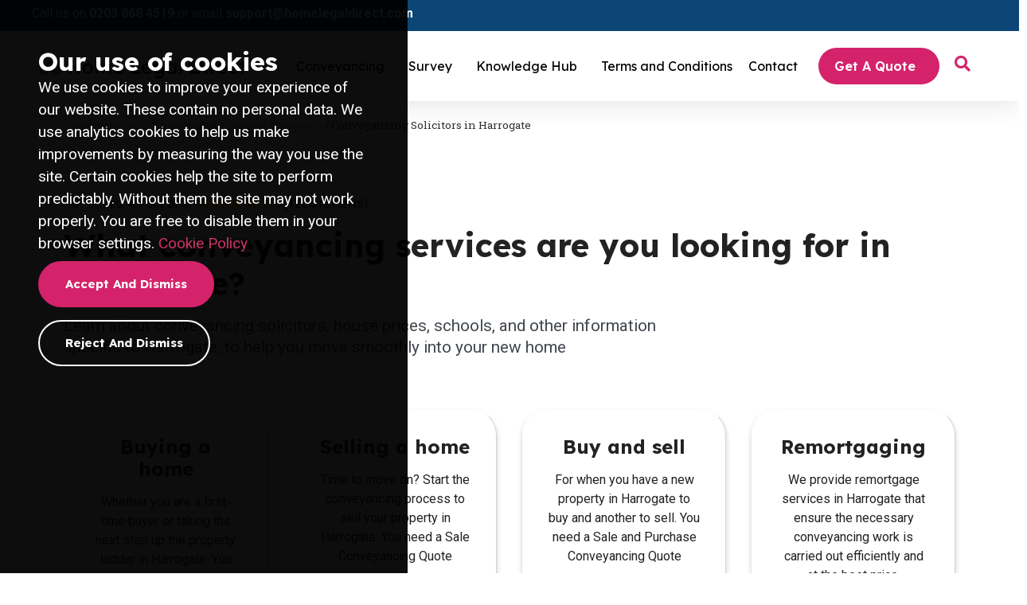

--- FILE ---
content_type: text/html; charset=UTF-8
request_url: https://homelegaldirect.com/location/conveyancing-quotes-harrogate/
body_size: 241047
content:
<!doctype html>
<html lang="en-GB">
<head>
<meta charset="UTF-8">
<meta name="viewport" content="width=device-width, initial-scale=1">
<link rel="profile" href="https://gmpg.org/xfn/11">
<meta name='robots' content='index, follow, max-image-preview:large, max-snippet:-1, max-video-preview:-1' />
<!-- This site is optimized with the Yoast SEO plugin v20.10 - https://yoast.com/wordpress/plugins/seo/ -->
<title>Conveyancing Quotes Landing | Home Legal Direct</title>
<link rel="canonical" href="https://homelegaldirect.com/location/conveyancing-quotes-landing/" />
<meta property="og:locale" content="en_GB" />
<meta property="og:type" content="article" />
<meta property="og:title" content="Conveyancing Quotes Landing | Home Legal Direct" />
<meta property="og:description" content="Rated 4.4 out of 5 (1236 reviews) What conveyancing services are you looking for in [[localauthority_name]]? Learn about conveyancing solicitors, house prices, schools, and other information specific to [[localauthority_name]], to help you move smoothly into your new home Buying a home Whether you are a first-time buyer or taking the next step up the property [&hellip;]" />
<meta property="og:url" content="https://homelegaldirect.com/location/conveyancing-quotes-landing/" />
<meta property="og:site_name" content="Home Legal Direct" />
<meta property="article:published_time" content="2023-09-26T14:16:44+00:00" />
<meta property="article:modified_time" content="2023-09-26T15:14:13+00:00" />
<meta name="author" content="eddyhoole" />
<meta name="twitter:card" content="summary_large_image" />
<meta name="twitter:label1" content="Written by" />
<meta name="twitter:data1" content="eddyhoole" />
<meta name="twitter:label2" content="Estimated reading time" />
<meta name="twitter:data2" content="5 minutes" />
<script type="application/ld+json" class="yoast-schema-graph">{"@context":"https://schema.org","@graph":[{"@type":"Article","@id":"https://homelegaldirect.com/location/conveyancing-quotes-landing/#article","isPartOf":{"@id":"https://homelegaldirect.com/location/conveyancing-quotes-landing/"},"author":{"name":"eddyhoole","@id":"https://homelegaldirect.com/#/schema/person/1a258adb01ed09fdb6305019c27f503c"},"headline":"Conveyancing Quotes Landing","datePublished":"2023-09-26T14:16:44+00:00","dateModified":"2023-09-26T15:14:13+00:00","mainEntityOfPage":{"@id":"https://homelegaldirect.com/location/conveyancing-quotes-landing/"},"wordCount":849,"publisher":{"@id":"https://homelegaldirect.com/#organization"},"articleSection":["location"],"inLanguage":"en-GB"},{"@type":"WebPage","@id":"https://homelegaldirect.com/location/conveyancing-quotes-landing/","url":"https://homelegaldirect.com/location/conveyancing-quotes-landing/","name":"Conveyancing Quotes Landing | Home Legal Direct","isPartOf":{"@id":"https://homelegaldirect.com/#website"},"datePublished":"2023-09-26T14:16:44+00:00","dateModified":"2023-09-26T15:14:13+00:00","breadcrumb":{"@id":"https://homelegaldirect.com/location/conveyancing-quotes-landing/#breadcrumb"},"inLanguage":"en-GB","potentialAction":[{"@type":"ReadAction","target":["https://homelegaldirect.com/location/conveyancing-quotes-landing/"]}]},{"@type":"BreadcrumbList","@id":"https://homelegaldirect.com/location/conveyancing-quotes-landing/#breadcrumb","itemListElement":[{"@type":"ListItem","position":1,"name":"Conveyancing Solicitors and Property Surveyors","item":"https://homelegaldirect.com/"},{"@type":"ListItem","position":2,"name":"Conveyancing Quotes Landing"}]},{"@type":"WebSite","@id":"https://homelegaldirect.com/#website","url":"https://homelegaldirect.com/","name":"Home Legal Direct","description":"Conveyancing and Property Solicitor Network","publisher":{"@id":"https://homelegaldirect.com/#organization"},"potentialAction":[{"@type":"SearchAction","target":{"@type":"EntryPoint","urlTemplate":"https://homelegaldirect.com/?s={search_term_string}"},"query-input":"required name=search_term_string"}],"inLanguage":"en-GB"},{"@type":"Organization","@id":"https://homelegaldirect.com/#organization","name":"Home Legal Direct","url":"https://homelegaldirect.com/","logo":{"@type":"ImageObject","inLanguage":"en-GB","@id":"https://homelegaldirect.com/#/schema/logo/image/","url":"https://homelegaldirect.com/wp-content/uploads/2023/06/hld-logo.png","contentUrl":"https://homelegaldirect.com/wp-content/uploads/2023/06/hld-logo.png","width":260,"height":31,"caption":"Home Legal Direct"},"image":{"@id":"https://homelegaldirect.com/#/schema/logo/image/"}},{"@type":"Person","@id":"https://homelegaldirect.com/#/schema/person/1a258adb01ed09fdb6305019c27f503c","name":"eddyhoole","image":{"@type":"ImageObject","inLanguage":"en-GB","@id":"https://homelegaldirect.com/#/schema/person/image/","url":"https://secure.gravatar.com/avatar/b13c0bd7a5f958da784f67f9a67d7c269efd0b31b1a461c5e05c22a8b853020c?s=96&d=mm&r=g","contentUrl":"https://secure.gravatar.com/avatar/b13c0bd7a5f958da784f67f9a67d7c269efd0b31b1a461c5e05c22a8b853020c?s=96&d=mm&r=g","caption":"eddyhoole"},"sameAs":["https://homelegaldirect.com"],"url":"https://homelegaldirect.com/author/eddyhoole/"}]}</script>
<!-- / Yoast SEO plugin. -->
<link rel='dns-prefetch' href='//homelegaldirect.com' />
<link rel="alternate" type="application/rss+xml" title="Home Legal Direct &raquo; Feed" href="https://homelegaldirect.com/feed/" />
<link rel="alternate" title="oEmbed (JSON)" type="application/json+oembed" href="https://homelegaldirect.com/wp-json/oembed/1.0/embed?url=https%3A%2F%2Fhomelegaldirect.com%2Flocation%2Fconveyancing-quotes-landing%2F" />
<link rel="alternate" title="oEmbed (XML)" type="text/xml+oembed" href="https://homelegaldirect.com/wp-json/oembed/1.0/embed?url=https%3A%2F%2Fhomelegaldirect.com%2Flocation%2Fconveyancing-quotes-landing%2F&#038;format=xml" />
<style id='wp-img-auto-sizes-contain-inline-css'>
img:is([sizes=auto i],[sizes^="auto," i]){contain-intrinsic-size:3000px 1500px}
/*# sourceURL=wp-img-auto-sizes-contain-inline-css */
</style>
<link rel='stylesheet' id='wp-block-library-css' href='https://homelegaldirect.com/wp-includes/css/dist/block-library/style.min.css?ver=6.9' media='all' />
<style id='global-styles-inline-css'>
:root{--wp--preset--aspect-ratio--square: 1;--wp--preset--aspect-ratio--4-3: 4/3;--wp--preset--aspect-ratio--3-4: 3/4;--wp--preset--aspect-ratio--3-2: 3/2;--wp--preset--aspect-ratio--2-3: 2/3;--wp--preset--aspect-ratio--16-9: 16/9;--wp--preset--aspect-ratio--9-16: 9/16;--wp--preset--color--black: #000000;--wp--preset--color--cyan-bluish-gray: #abb8c3;--wp--preset--color--white: #ffffff;--wp--preset--color--pale-pink: #f78da7;--wp--preset--color--vivid-red: #cf2e2e;--wp--preset--color--luminous-vivid-orange: #ff6900;--wp--preset--color--luminous-vivid-amber: #fcb900;--wp--preset--color--light-green-cyan: #7bdcb5;--wp--preset--color--vivid-green-cyan: #00d084;--wp--preset--color--pale-cyan-blue: #8ed1fc;--wp--preset--color--vivid-cyan-blue: #0693e3;--wp--preset--color--vivid-purple: #9b51e0;--wp--preset--gradient--vivid-cyan-blue-to-vivid-purple: linear-gradient(135deg,rgb(6,147,227) 0%,rgb(155,81,224) 100%);--wp--preset--gradient--light-green-cyan-to-vivid-green-cyan: linear-gradient(135deg,rgb(122,220,180) 0%,rgb(0,208,130) 100%);--wp--preset--gradient--luminous-vivid-amber-to-luminous-vivid-orange: linear-gradient(135deg,rgb(252,185,0) 0%,rgb(255,105,0) 100%);--wp--preset--gradient--luminous-vivid-orange-to-vivid-red: linear-gradient(135deg,rgb(255,105,0) 0%,rgb(207,46,46) 100%);--wp--preset--gradient--very-light-gray-to-cyan-bluish-gray: linear-gradient(135deg,rgb(238,238,238) 0%,rgb(169,184,195) 100%);--wp--preset--gradient--cool-to-warm-spectrum: linear-gradient(135deg,rgb(74,234,220) 0%,rgb(151,120,209) 20%,rgb(207,42,186) 40%,rgb(238,44,130) 60%,rgb(251,105,98) 80%,rgb(254,248,76) 100%);--wp--preset--gradient--blush-light-purple: linear-gradient(135deg,rgb(255,206,236) 0%,rgb(152,150,240) 100%);--wp--preset--gradient--blush-bordeaux: linear-gradient(135deg,rgb(254,205,165) 0%,rgb(254,45,45) 50%,rgb(107,0,62) 100%);--wp--preset--gradient--luminous-dusk: linear-gradient(135deg,rgb(255,203,112) 0%,rgb(199,81,192) 50%,rgb(65,88,208) 100%);--wp--preset--gradient--pale-ocean: linear-gradient(135deg,rgb(255,245,203) 0%,rgb(182,227,212) 50%,rgb(51,167,181) 100%);--wp--preset--gradient--electric-grass: linear-gradient(135deg,rgb(202,248,128) 0%,rgb(113,206,126) 100%);--wp--preset--gradient--midnight: linear-gradient(135deg,rgb(2,3,129) 0%,rgb(40,116,252) 100%);--wp--preset--font-size--small: 13px;--wp--preset--font-size--medium: 20px;--wp--preset--font-size--large: 36px;--wp--preset--font-size--x-large: 42px;--wp--preset--spacing--20: 0.44rem;--wp--preset--spacing--30: 0.67rem;--wp--preset--spacing--40: 1rem;--wp--preset--spacing--50: 1.5rem;--wp--preset--spacing--60: 2.25rem;--wp--preset--spacing--70: 3.38rem;--wp--preset--spacing--80: 5.06rem;--wp--preset--shadow--natural: 6px 6px 9px rgba(0, 0, 0, 0.2);--wp--preset--shadow--deep: 12px 12px 50px rgba(0, 0, 0, 0.4);--wp--preset--shadow--sharp: 6px 6px 0px rgba(0, 0, 0, 0.2);--wp--preset--shadow--outlined: 6px 6px 0px -3px rgb(255, 255, 255), 6px 6px rgb(0, 0, 0);--wp--preset--shadow--crisp: 6px 6px 0px rgb(0, 0, 0);}:root { --wp--style--global--content-size: 800px;--wp--style--global--wide-size: 1200px; }:where(body) { margin: 0; }.wp-site-blocks > .alignleft { float: left; margin-right: 2em; }.wp-site-blocks > .alignright { float: right; margin-left: 2em; }.wp-site-blocks > .aligncenter { justify-content: center; margin-left: auto; margin-right: auto; }:where(.wp-site-blocks) > * { margin-block-start: 24px; margin-block-end: 0; }:where(.wp-site-blocks) > :first-child { margin-block-start: 0; }:where(.wp-site-blocks) > :last-child { margin-block-end: 0; }:root { --wp--style--block-gap: 24px; }:root :where(.is-layout-flow) > :first-child{margin-block-start: 0;}:root :where(.is-layout-flow) > :last-child{margin-block-end: 0;}:root :where(.is-layout-flow) > *{margin-block-start: 24px;margin-block-end: 0;}:root :where(.is-layout-constrained) > :first-child{margin-block-start: 0;}:root :where(.is-layout-constrained) > :last-child{margin-block-end: 0;}:root :where(.is-layout-constrained) > *{margin-block-start: 24px;margin-block-end: 0;}:root :where(.is-layout-flex){gap: 24px;}:root :where(.is-layout-grid){gap: 24px;}.is-layout-flow > .alignleft{float: left;margin-inline-start: 0;margin-inline-end: 2em;}.is-layout-flow > .alignright{float: right;margin-inline-start: 2em;margin-inline-end: 0;}.is-layout-flow > .aligncenter{margin-left: auto !important;margin-right: auto !important;}.is-layout-constrained > .alignleft{float: left;margin-inline-start: 0;margin-inline-end: 2em;}.is-layout-constrained > .alignright{float: right;margin-inline-start: 2em;margin-inline-end: 0;}.is-layout-constrained > .aligncenter{margin-left: auto !important;margin-right: auto !important;}.is-layout-constrained > :where(:not(.alignleft):not(.alignright):not(.alignfull)){max-width: var(--wp--style--global--content-size);margin-left: auto !important;margin-right: auto !important;}.is-layout-constrained > .alignwide{max-width: var(--wp--style--global--wide-size);}body .is-layout-flex{display: flex;}.is-layout-flex{flex-wrap: wrap;align-items: center;}.is-layout-flex > :is(*, div){margin: 0;}body .is-layout-grid{display: grid;}.is-layout-grid > :is(*, div){margin: 0;}body{padding-top: 0px;padding-right: 0px;padding-bottom: 0px;padding-left: 0px;}a:where(:not(.wp-element-button)){text-decoration: underline;}:root :where(.wp-element-button, .wp-block-button__link){background-color: #32373c;border-width: 0;color: #fff;font-family: inherit;font-size: inherit;font-style: inherit;font-weight: inherit;letter-spacing: inherit;line-height: inherit;padding-top: calc(0.667em + 2px);padding-right: calc(1.333em + 2px);padding-bottom: calc(0.667em + 2px);padding-left: calc(1.333em + 2px);text-decoration: none;text-transform: inherit;}.has-black-color{color: var(--wp--preset--color--black) !important;}.has-cyan-bluish-gray-color{color: var(--wp--preset--color--cyan-bluish-gray) !important;}.has-white-color{color: var(--wp--preset--color--white) !important;}.has-pale-pink-color{color: var(--wp--preset--color--pale-pink) !important;}.has-vivid-red-color{color: var(--wp--preset--color--vivid-red) !important;}.has-luminous-vivid-orange-color{color: var(--wp--preset--color--luminous-vivid-orange) !important;}.has-luminous-vivid-amber-color{color: var(--wp--preset--color--luminous-vivid-amber) !important;}.has-light-green-cyan-color{color: var(--wp--preset--color--light-green-cyan) !important;}.has-vivid-green-cyan-color{color: var(--wp--preset--color--vivid-green-cyan) !important;}.has-pale-cyan-blue-color{color: var(--wp--preset--color--pale-cyan-blue) !important;}.has-vivid-cyan-blue-color{color: var(--wp--preset--color--vivid-cyan-blue) !important;}.has-vivid-purple-color{color: var(--wp--preset--color--vivid-purple) !important;}.has-black-background-color{background-color: var(--wp--preset--color--black) !important;}.has-cyan-bluish-gray-background-color{background-color: var(--wp--preset--color--cyan-bluish-gray) !important;}.has-white-background-color{background-color: var(--wp--preset--color--white) !important;}.has-pale-pink-background-color{background-color: var(--wp--preset--color--pale-pink) !important;}.has-vivid-red-background-color{background-color: var(--wp--preset--color--vivid-red) !important;}.has-luminous-vivid-orange-background-color{background-color: var(--wp--preset--color--luminous-vivid-orange) !important;}.has-luminous-vivid-amber-background-color{background-color: var(--wp--preset--color--luminous-vivid-amber) !important;}.has-light-green-cyan-background-color{background-color: var(--wp--preset--color--light-green-cyan) !important;}.has-vivid-green-cyan-background-color{background-color: var(--wp--preset--color--vivid-green-cyan) !important;}.has-pale-cyan-blue-background-color{background-color: var(--wp--preset--color--pale-cyan-blue) !important;}.has-vivid-cyan-blue-background-color{background-color: var(--wp--preset--color--vivid-cyan-blue) !important;}.has-vivid-purple-background-color{background-color: var(--wp--preset--color--vivid-purple) !important;}.has-black-border-color{border-color: var(--wp--preset--color--black) !important;}.has-cyan-bluish-gray-border-color{border-color: var(--wp--preset--color--cyan-bluish-gray) !important;}.has-white-border-color{border-color: var(--wp--preset--color--white) !important;}.has-pale-pink-border-color{border-color: var(--wp--preset--color--pale-pink) !important;}.has-vivid-red-border-color{border-color: var(--wp--preset--color--vivid-red) !important;}.has-luminous-vivid-orange-border-color{border-color: var(--wp--preset--color--luminous-vivid-orange) !important;}.has-luminous-vivid-amber-border-color{border-color: var(--wp--preset--color--luminous-vivid-amber) !important;}.has-light-green-cyan-border-color{border-color: var(--wp--preset--color--light-green-cyan) !important;}.has-vivid-green-cyan-border-color{border-color: var(--wp--preset--color--vivid-green-cyan) !important;}.has-pale-cyan-blue-border-color{border-color: var(--wp--preset--color--pale-cyan-blue) !important;}.has-vivid-cyan-blue-border-color{border-color: var(--wp--preset--color--vivid-cyan-blue) !important;}.has-vivid-purple-border-color{border-color: var(--wp--preset--color--vivid-purple) !important;}.has-vivid-cyan-blue-to-vivid-purple-gradient-background{background: var(--wp--preset--gradient--vivid-cyan-blue-to-vivid-purple) !important;}.has-light-green-cyan-to-vivid-green-cyan-gradient-background{background: var(--wp--preset--gradient--light-green-cyan-to-vivid-green-cyan) !important;}.has-luminous-vivid-amber-to-luminous-vivid-orange-gradient-background{background: var(--wp--preset--gradient--luminous-vivid-amber-to-luminous-vivid-orange) !important;}.has-luminous-vivid-orange-to-vivid-red-gradient-background{background: var(--wp--preset--gradient--luminous-vivid-orange-to-vivid-red) !important;}.has-very-light-gray-to-cyan-bluish-gray-gradient-background{background: var(--wp--preset--gradient--very-light-gray-to-cyan-bluish-gray) !important;}.has-cool-to-warm-spectrum-gradient-background{background: var(--wp--preset--gradient--cool-to-warm-spectrum) !important;}.has-blush-light-purple-gradient-background{background: var(--wp--preset--gradient--blush-light-purple) !important;}.has-blush-bordeaux-gradient-background{background: var(--wp--preset--gradient--blush-bordeaux) !important;}.has-luminous-dusk-gradient-background{background: var(--wp--preset--gradient--luminous-dusk) !important;}.has-pale-ocean-gradient-background{background: var(--wp--preset--gradient--pale-ocean) !important;}.has-electric-grass-gradient-background{background: var(--wp--preset--gradient--electric-grass) !important;}.has-midnight-gradient-background{background: var(--wp--preset--gradient--midnight) !important;}.has-small-font-size{font-size: var(--wp--preset--font-size--small) !important;}.has-medium-font-size{font-size: var(--wp--preset--font-size--medium) !important;}.has-large-font-size{font-size: var(--wp--preset--font-size--large) !important;}.has-x-large-font-size{font-size: var(--wp--preset--font-size--x-large) !important;}
/*# sourceURL=global-styles-inline-css */
</style>
<link rel='stylesheet' id='eh-hld-settings-css' href='https://homelegaldirect.com/wp-content/plugins/eh-hld-settings/public/css/eh-hld-settings-public.min.css?ver=1.0.1b' media='all' />
<link rel='stylesheet' id='Sub-CSS-css' href='https://homelegaldirect.com/wp-content/plugins/eh-hld-settings/public/css/style.css?ver=1.0.1b' media='all' />
<link rel='stylesheet' id='hello-elementor-css' href='https://homelegaldirect.com/wp-content/themes/hello-elementor/assets/css/reset.css?ver=3.4.5' media='all' />
<link rel='stylesheet' id='hello-elementor-theme-style-css' href='https://homelegaldirect.com/wp-content/themes/hello-elementor/assets/css/theme.css?ver=3.4.5' media='all' />
<link rel='stylesheet' id='hello-elementor-header-footer-css' href='https://homelegaldirect.com/wp-content/themes/hello-elementor/assets/css/header-footer.css?ver=3.4.5' media='all' />
<link rel='stylesheet' id='elementor-icons-css' href='https://homelegaldirect.com/wp-content/plugins/elementor/assets/lib/eicons/css/elementor-icons.min.css?ver=5.29.0' media='all' />
<link rel='stylesheet' id='elementor-frontend-css' href='https://homelegaldirect.com/wp-content/plugins/elementor/assets/css/frontend.min.css?ver=3.19.4' media='all' />
<link rel='stylesheet' id='swiper-css' href='https://homelegaldirect.com/wp-content/plugins/elementor/assets/lib/swiper/css/swiper.min.css?ver=5.3.6' media='all' />
<link rel='stylesheet' id='elementor-post-5-css' href='https://homelegaldirect.com/wp-content/uploads/elementor/css/post-5.css?ver=1758815479' media='all' />
<link rel='stylesheet' id='elementor-pro-css' href='https://homelegaldirect.com/wp-content/plugins/elementor-pro/assets/css/frontend.min.css?ver=3.19.3' media='all' />
<link rel='stylesheet' id='font-awesome-5-all-css' href='https://homelegaldirect.com/wp-content/plugins/elementor/assets/lib/font-awesome/css/all.min.css?ver=3.19.4' media='all' />
<link rel='stylesheet' id='font-awesome-4-shim-css' href='https://homelegaldirect.com/wp-content/plugins/elementor/assets/lib/font-awesome/css/v4-shims.min.css?ver=3.19.4' media='all' />
<link rel='stylesheet' id='elementor-global-css' href='https://homelegaldirect.com/wp-content/uploads/elementor/css/global.css?ver=1758815480' media='all' />
<link rel='stylesheet' id='elementor-post-3606-css' href='https://homelegaldirect.com/wp-content/uploads/elementor/css/post-3606.css?ver=1758825314' media='all' />
<link rel='stylesheet' id='elementor-post-30-css' href='https://homelegaldirect.com/wp-content/uploads/elementor/css/post-30.css?ver=1758815480' media='all' />
<link rel='stylesheet' id='elementor-post-301-css' href='https://homelegaldirect.com/wp-content/uploads/elementor/css/post-301.css?ver=1762854615' media='all' />
<link rel='stylesheet' id='hello-elementor-child-style-css' href='https://homelegaldirect.com/wp-content/themes/hello-theme-child/style.css?ver=2.0.0' media='all' />
<link rel='stylesheet' id='google-fonts-1-css' href='https://fonts.googleapis.com/css?family=Roboto%3A100%2C100italic%2C200%2C200italic%2C300%2C300italic%2C400%2C400italic%2C500%2C500italic%2C600%2C600italic%2C700%2C700italic%2C800%2C800italic%2C900%2C900italic%7CRoboto+Slab%3A100%2C100italic%2C200%2C200italic%2C300%2C300italic%2C400%2C400italic%2C500%2C500italic%2C600%2C600italic%2C700%2C700italic%2C800%2C800italic%2C900%2C900italic%7CLexend%3A100%2C100italic%2C200%2C200italic%2C300%2C300italic%2C400%2C400italic%2C500%2C500italic%2C600%2C600italic%2C700%2C700italic%2C800%2C800italic%2C900%2C900italic%7CLato%3A100%2C100italic%2C200%2C200italic%2C300%2C300italic%2C400%2C400italic%2C500%2C500italic%2C600%2C600italic%2C700%2C700italic%2C800%2C800italic%2C900%2C900italic&#038;display=swap&#038;ver=6.9' media='all' />
<link rel='stylesheet' id='elementor-icons-shared-0-css' href='https://homelegaldirect.com/wp-content/plugins/elementor/assets/lib/font-awesome/css/fontawesome.min.css?ver=5.15.3' media='all' />
<link rel='stylesheet' id='elementor-icons-fa-solid-css' href='https://homelegaldirect.com/wp-content/plugins/elementor/assets/lib/font-awesome/css/solid.min.css?ver=5.15.3' media='all' />
<link rel='stylesheet' id='elementor-icons-fa-brands-css' href='https://homelegaldirect.com/wp-content/plugins/elementor/assets/lib/font-awesome/css/brands.min.css?ver=5.15.3' media='all' />
<link rel="preconnect" href="https://fonts.gstatic.com/" crossorigin><script src="https://homelegaldirect.com/wp-includes/js/jquery/jquery.min.js?ver=3.7.1" id="jquery-core-js"></script>
<script src="https://homelegaldirect.com/wp-includes/js/jquery/jquery-migrate.min.js?ver=3.4.1" id="jquery-migrate-js"></script>
<script src="https://homelegaldirect.com/wp-content/plugins/eh-hld-settings/public/js/eh-hld-settings-public.min.js?ver=1.0.1b" id="eh-hld-settings-js"></script>
<script src="https://homelegaldirect.com/wp-content/plugins/elementor/assets/lib/font-awesome/js/v4-shims.min.js?ver=3.19.4" id="font-awesome-4-shim-js"></script>
<link rel="https://api.w.org/" href="https://homelegaldirect.com/wp-json/" /><link rel="alternate" title="JSON" type="application/json" href="https://homelegaldirect.com/wp-json/wp/v2/posts/3606" /><link rel="EditURI" type="application/rsd+xml" title="RSD" href="https://homelegaldirect.com/xmlrpc.php?rsd" />
<meta name="generator" content="WordPress 6.9" />
<link rel='shortlink' href='https://homelegaldirect.com/?p=3606' />
<script type="text/javascript">
var ajaxurl = 'https://homelegaldirect.com/wp-admin/admin-ajax.php';
</script>
<script src="https://www.googleoptimize.com/optimize.js?id=OPT-KWR3M2J"></script>
<!-- Google Tag Manager -->
<script>
(function (w, d, s, l, i) {
w[l] = w[l] || []; w[l].push({
'gtm.start':
new Date().getTime(),event:'gtm.js'});var f=d.getElementsByTagName(s)[0],
j=d.createElement(s),dl=l!='dataLayer'?'&l='+l:'';j.async=true;j.src=
'https://www.googletagmanager.com/gtm.js?id='+i+dl;f.parentNode.insertBefore(j,f);
})(window, document, 'script', 'dataLayer', 'GTM-TK7TPVV');
</script>
<!-- End Google Tag Manager -->
<!-- Global site tag (gtag.js) - Google Analytics -->
<script async src="https://www.googletagmanager.com/gtag/js?id=UA-118123639-1"></script>
<script>
window.dataLayer = window.dataLayer || [];
function gtag(){dataLayer.push(arguments);}
gtag('js', new Date());
gtag('config', 'UA-118123639-1');
</script>
<!-- Google tag (gtag.js) -->
<script async src="https://www.googletagmanager.com/gtag/js?id=AW-11038866637"></script>
<script>
window.dataLayer = window.dataLayer || [];
function gtag(){dataLayer.push(arguments);}
gtag('js', new Date());
gtag('config', 'AW-11038866637');
</script>
<!-- Event snippet for Website lead conversion page -->
<script>
gtag('event', 'conversion', {'send_to': 'AW-11038866637/kbXkCNuIpoQYEM353o8p'});
</script>
<script type='text/javascript'>
window.smartlook||(function(d) {
var o=smartlook=function(){ o.api.push(arguments)},h=d.getElementsByTagName('head')[0];
var c=d.createElement('script');o.api=new Array();c.async=true;c.type='text/javascript';
c.charset='utf-8';c.src='https://web-sdk.smartlook.com/recorder.js';h.appendChild(c);
})(document);
smartlook('init', '1c6c5893ea7c8f32b5a202eaf14d2d841ea13f2f', { region: 'eu' });
</script>
<!-- TrustBox script -->
<script type="text/javascript" src="//widget.trustpilot.com/bootstrap/v5/tp.widget.bootstrap.min.js" async></script>
<!-- End TrustBox script -->
<link rel="icon" href="https://homelegaldirect.com/wp-content/uploads/2023/06/fav-150x150.png" sizes="32x32" />
<link rel="icon" href="https://homelegaldirect.com/wp-content/uploads/2023/06/fav.png" sizes="192x192" />
<link rel="apple-touch-icon" href="https://homelegaldirect.com/wp-content/uploads/2023/06/fav.png" />
<meta name="msapplication-TileImage" content="https://homelegaldirect.com/wp-content/uploads/2023/06/fav.png" />
<style id="wp-custom-css">
/** Start Block Kit CSS: 105-3-0fb64e69c49a8e10692d28840c54ef95 **/
.envato-kit-102-phone-overlay {
position: absolute !important;
display: block !important;
top: 0%;
left: 0%;
right: 0%;
margin: auto;
z-index: 1;
}
/** End Block Kit CSS: 105-3-0fb64e69c49a8e10692d28840c54ef95 **/
</style>
<link rel='stylesheet' id='e-animations-css' href='https://homelegaldirect.com/wp-content/plugins/elementor/assets/lib/animations/animations.min.css?ver=3.19.4' media='all' />
</head>
<body class="wp-singular post-template-default single single-post postid-3606 single-format-standard wp-custom-logo wp-embed-responsive wp-theme-hello-elementor wp-child-theme-hello-theme-child hello-elementor-default elementor-default elementor-kit-5 elementor-page elementor-page-3606">
<!-- Google Tag Manager (noscript) -->
<noscript>
<iframe src="https://www.googletagmanager.com/ns.html?id=GTM-TK7TPVV" height="0" width="0" style="display:none;visibility:hidden"></iframe>
</noscript>
<!-- End Google Tag Manager (noscript) -->
<a class="skip-link screen-reader-text" href="#content">Skip to content</a>
<header data-elementor-type="header" data-elementor-id="30" class="elementor elementor-30 elementor-location-header" data-elementor-post-type="elementor_library">
<header class="elementor-section elementor-top-section elementor-element elementor-element-e1eb85d elementor-section-full_width elementor-section-stretched elementor-section-content-top elementor-section-height-default elementor-section-height-default" data-id="e1eb85d" data-element_type="section" id="header_pop" data-settings="{&quot;sticky&quot;:&quot;top&quot;,&quot;stretch_section&quot;:&quot;section-stretched&quot;,&quot;sticky_on&quot;:[&quot;desktop&quot;,&quot;tablet&quot;,&quot;mobile&quot;],&quot;sticky_offset&quot;:0,&quot;sticky_effects_offset&quot;:0}">
<div class="elementor-container elementor-column-gap-default">
<header class="elementor-column elementor-col-100 elementor-top-column elementor-element elementor-element-4f611018" data-id="4f611018" data-element_type="column" data-settings="{&quot;background_background&quot;:&quot;gradient&quot;}">
<div class="elementor-widget-wrap elementor-element-populated">
<section class="elementor-section elementor-inner-section elementor-element elementor-element-76a77708 elementor-reverse-mobile elementor-section-boxed elementor-section-height-default elementor-section-height-default" data-id="76a77708" data-element_type="section" id="hld-header-contact" data-settings="{&quot;background_background&quot;:&quot;classic&quot;,&quot;motion_fx_motion_fx_scrolling&quot;:&quot;yes&quot;,&quot;motion_fx_devices&quot;:[&quot;desktop&quot;,&quot;tablet&quot;,&quot;mobile&quot;]}">
<div class="elementor-container elementor-column-gap-default">
<div class="elementor-column elementor-col-100 elementor-inner-column elementor-element elementor-element-6d965408" data-id="6d965408" data-element_type="column">
<div class="elementor-widget-wrap elementor-element-populated">
<div class="elementor-element elementor-element-d17b411 elementor-widget-tablet__width-inherit header-contact-text elementor-widget elementor-widget-html" data-id="d17b411" data-element_type="widget" data-widget_type="html.default">
<div class="elementor-widget-container">
<div id="header-contact-text">
Call us on <a href='tel:0203 868 4519'>0203 868 4519</a> or email <a href='mailto:support@homelegaldirect.com'>support@homelegaldirect.com</a></div>		</div>
</div>
</div>
</div>
</div>
</section>
<section class="elementor-section elementor-inner-section elementor-element elementor-element-4372e65f elementor-hidden-tablet elementor-hidden-mobile elementor-section-boxed elementor-section-height-default elementor-section-height-default" data-id="4372e65f" data-element_type="section" id="hld_main-header-section" data-settings="{&quot;background_background&quot;:&quot;classic&quot;}">
<div class="elementor-container elementor-column-gap-default">
<div class="elementor-column elementor-col-25 elementor-inner-column elementor-element elementor-element-80e02e2" data-id="80e02e2" data-element_type="column">
<div class="elementor-widget-wrap elementor-element-populated">
<div class="elementor-element elementor-element-46db4d9d elementor-widget elementor-widget-image" data-id="46db4d9d" data-element_type="widget" data-widget_type="image.default">
<div class="elementor-widget-container">
<a href="https://homelegaldirect.com">
<img width="260" height="31" src="https://homelegaldirect.com/wp-content/uploads/2023/06/hld-logo.png" class="attachment-large size-large wp-image-40" alt="" />								</a>
</div>
</div>
</div>
</div>
<nav class="elementor-column elementor-col-25 elementor-inner-column elementor-element elementor-element-6cc950ec" data-id="6cc950ec" data-element_type="column">
<div class="elementor-widget-wrap elementor-element-populated">
<div class="elementor-element elementor-element-333f304 elementor-nav-menu__align-end elementor-widget__width-initial elementor-nav-menu__text-align-center elementor-nav-menu--dropdown-tablet elementor-nav-menu--toggle elementor-nav-menu--burger elementor-widget elementor-widget-nav-menu" data-id="333f304" data-element_type="widget" data-settings="{&quot;submenu_icon&quot;:{&quot;value&quot;:&quot;&lt;i class=\&quot;\&quot;&gt;&lt;\/i&gt;&quot;,&quot;library&quot;:&quot;&quot;},&quot;layout&quot;:&quot;horizontal&quot;,&quot;toggle&quot;:&quot;burger&quot;}" data-widget_type="nav-menu.default">
<div class="elementor-widget-container">
<nav class="elementor-nav-menu--main elementor-nav-menu__container elementor-nav-menu--layout-horizontal e--pointer-none">
<ul id="menu-1-333f304" class="elementor-nav-menu"><li class="menu-item menu-item-type-custom menu-item-object-custom menu-item-has-children menu-item-135"><a href="/sale-and-purchase-conveyancing/" class="elementor-item">Conveyancing</a>
<ul class="sub-menu elementor-nav-menu--dropdown">
<li class="menu-item menu-item-type-custom menu-item-object-custom menu-item-2222"><a href="/sale-and-purchase-conveyancing/" class="elementor-sub-item">Sale and Purchase Conveyancing</a></li>
<li class="menu-item menu-item-type-custom menu-item-object-custom menu-item-2223"><a href="/conveyancing-costs-purchase-only/" class="elementor-sub-item">Purchase Conveyancing</a></li>
<li class="menu-item menu-item-type-custom menu-item-object-custom menu-item-2224"><a href="/conveyancing-costs-for-selling-a-house/" class="elementor-sub-item">Sale Conveyancing</a></li>
<li class="menu-item menu-item-type-custom menu-item-object-custom menu-item-2225"><a href="/remortgaging/" class="elementor-sub-item">Remortgage</a></li>
<li class="menu-item menu-item-type-custom menu-item-object-custom menu-item-2227"><a href="/transfer-of-equity/" class="elementor-sub-item">Transfer of Equity</a></li>
<li class="menu-item menu-item-type-custom menu-item-object-custom menu-item-2228"><a href="/equity-release/" class="elementor-sub-item">Equity Release</a></li>
</ul>
</li>
<li class="hld-survey-menu menu-item menu-item-type-custom menu-item-object-custom menu-item-has-children menu-item-134"><a href="/property-surveying/" class="elementor-item">Survey</a>
<ul class="sub-menu elementor-nav-menu--dropdown">
<li class="menu-item menu-item-type-custom menu-item-object-custom menu-item-2218"><a href="/property-surveying/" class="elementor-sub-item">All Property Surveys</a></li>
<li class="menu-item menu-item-type-custom menu-item-object-custom menu-item-2219"><a href="/homebuyer-report/" class="elementor-sub-item">Homebuyer Report</a></li>
<li class="menu-item menu-item-type-custom menu-item-object-custom menu-item-2220"><a href="/building-survey/" class="elementor-sub-item">Building Survey</a></li>
<li class="menu-item menu-item-type-custom menu-item-object-custom menu-item-2221"><a href="/property-valuation-report/" class="elementor-sub-item">Property Valuation Report</a></li>
</ul>
</li>
<li class="menu-item menu-item-type-custom menu-item-object-custom menu-item-has-children menu-item-133"><a href="/knowledge-hub/" class="elementor-item">Knowledge Hub</a>
<ul class="sub-menu elementor-nav-menu--dropdown">
<li class="menu-item menu-item-type-custom menu-item-object-custom menu-item-2217"><a href="/knowledge-hub/guide/purchase-conveyancing-guide/" class="elementor-sub-item">Purchase Conveyancing Guide</a></li>
<li class="menu-item menu-item-type-custom menu-item-object-custom menu-item-2216"><a href="/knowledge-hub/guide/sale-conveyancing-guide/" class="elementor-sub-item">Sale Conveyancing Guide</a></li>
<li class="menu-item menu-item-type-custom menu-item-object-custom menu-item-2215"><a href="/knowledge-hub/guide/sale-and-purchase-conveyancing-guide/" class="elementor-sub-item">Sale and Purchase Conveyancing Guide</a></li>
<li class="menu-item menu-item-type-custom menu-item-object-custom menu-item-2214"><a href="/knowledge-hub/guide/remortgage-guide/" class="elementor-sub-item">Remortgage Guide</a></li>
<li class="menu-item menu-item-type-custom menu-item-object-custom menu-item-2213"><a href="/knowledge-hub/guide/transfer-of-equity-guide/" class="elementor-sub-item">Transfer of Equity Guide</a></li>
<li class="menu-item menu-item-type-custom menu-item-object-custom menu-item-2212"><a href="/knowledge-hub/guide/equity-release-guide/" class="elementor-sub-item">Equity Release Guide</a></li>
<li class="menu-item menu-item-type-custom menu-item-object-custom menu-item-2211"><a href="/knowledge-hub/guide/property-survey-guide/" class="elementor-sub-item">Property Survey Guide</a></li>
<li class="menu-item menu-item-type-custom menu-item-object-custom menu-item-2207"><a href="/knowledge-hub/article/" class="elementor-sub-item">Articles</a></li>
<li class="menu-item menu-item-type-custom menu-item-object-custom menu-item-2206"><a href="/knowledge-hub/guide/" class="elementor-sub-item">Guides</a></li>
<li class="menu-item menu-item-type-custom menu-item-object-custom menu-item-2199"><a href="/knowledge-hub/information/" class="elementor-sub-item">Information</a></li>
<li class="menu-item menu-item-type-custom menu-item-object-custom menu-item-2205"><a href="/knowledge-hub/news/" class="elementor-sub-item">News</a></li>
</ul>
</li>
<li class="menu-item menu-item-type-post_type menu-item-object-page menu-item-5126"><a href="https://homelegaldirect.com/terms-and-conditions/" class="elementor-item">Terms and Conditions</a></li>
<li class="menu-item menu-item-type-custom menu-item-object-custom menu-item-116"><a href="/contact-us/" class="elementor-item">Contact</a></li>
</ul>			</nav>
<div class="elementor-menu-toggle" role="button" tabindex="0" aria-label="Menu Toggle" aria-expanded="false">
<i aria-hidden="true" role="presentation" class="elementor-menu-toggle__icon--open eicon-menu-bar"></i><i aria-hidden="true" role="presentation" class="elementor-menu-toggle__icon--close eicon-close"></i>			<span class="elementor-screen-only">Menu</span>
</div>
<nav class="elementor-nav-menu--dropdown elementor-nav-menu__container" aria-hidden="true">
<ul id="menu-2-333f304" class="elementor-nav-menu"><li class="menu-item menu-item-type-custom menu-item-object-custom menu-item-has-children menu-item-135"><a href="/sale-and-purchase-conveyancing/" class="elementor-item" tabindex="-1">Conveyancing</a>
<ul class="sub-menu elementor-nav-menu--dropdown">
<li class="menu-item menu-item-type-custom menu-item-object-custom menu-item-2222"><a href="/sale-and-purchase-conveyancing/" class="elementor-sub-item" tabindex="-1">Sale and Purchase Conveyancing</a></li>
<li class="menu-item menu-item-type-custom menu-item-object-custom menu-item-2223"><a href="/conveyancing-costs-purchase-only/" class="elementor-sub-item" tabindex="-1">Purchase Conveyancing</a></li>
<li class="menu-item menu-item-type-custom menu-item-object-custom menu-item-2224"><a href="/conveyancing-costs-for-selling-a-house/" class="elementor-sub-item" tabindex="-1">Sale Conveyancing</a></li>
<li class="menu-item menu-item-type-custom menu-item-object-custom menu-item-2225"><a href="/remortgaging/" class="elementor-sub-item" tabindex="-1">Remortgage</a></li>
<li class="menu-item menu-item-type-custom menu-item-object-custom menu-item-2227"><a href="/transfer-of-equity/" class="elementor-sub-item" tabindex="-1">Transfer of Equity</a></li>
<li class="menu-item menu-item-type-custom menu-item-object-custom menu-item-2228"><a href="/equity-release/" class="elementor-sub-item" tabindex="-1">Equity Release</a></li>
</ul>
</li>
<li class="hld-survey-menu menu-item menu-item-type-custom menu-item-object-custom menu-item-has-children menu-item-134"><a href="/property-surveying/" class="elementor-item" tabindex="-1">Survey</a>
<ul class="sub-menu elementor-nav-menu--dropdown">
<li class="menu-item menu-item-type-custom menu-item-object-custom menu-item-2218"><a href="/property-surveying/" class="elementor-sub-item" tabindex="-1">All Property Surveys</a></li>
<li class="menu-item menu-item-type-custom menu-item-object-custom menu-item-2219"><a href="/homebuyer-report/" class="elementor-sub-item" tabindex="-1">Homebuyer Report</a></li>
<li class="menu-item menu-item-type-custom menu-item-object-custom menu-item-2220"><a href="/building-survey/" class="elementor-sub-item" tabindex="-1">Building Survey</a></li>
<li class="menu-item menu-item-type-custom menu-item-object-custom menu-item-2221"><a href="/property-valuation-report/" class="elementor-sub-item" tabindex="-1">Property Valuation Report</a></li>
</ul>
</li>
<li class="menu-item menu-item-type-custom menu-item-object-custom menu-item-has-children menu-item-133"><a href="/knowledge-hub/" class="elementor-item" tabindex="-1">Knowledge Hub</a>
<ul class="sub-menu elementor-nav-menu--dropdown">
<li class="menu-item menu-item-type-custom menu-item-object-custom menu-item-2217"><a href="/knowledge-hub/guide/purchase-conveyancing-guide/" class="elementor-sub-item" tabindex="-1">Purchase Conveyancing Guide</a></li>
<li class="menu-item menu-item-type-custom menu-item-object-custom menu-item-2216"><a href="/knowledge-hub/guide/sale-conveyancing-guide/" class="elementor-sub-item" tabindex="-1">Sale Conveyancing Guide</a></li>
<li class="menu-item menu-item-type-custom menu-item-object-custom menu-item-2215"><a href="/knowledge-hub/guide/sale-and-purchase-conveyancing-guide/" class="elementor-sub-item" tabindex="-1">Sale and Purchase Conveyancing Guide</a></li>
<li class="menu-item menu-item-type-custom menu-item-object-custom menu-item-2214"><a href="/knowledge-hub/guide/remortgage-guide/" class="elementor-sub-item" tabindex="-1">Remortgage Guide</a></li>
<li class="menu-item menu-item-type-custom menu-item-object-custom menu-item-2213"><a href="/knowledge-hub/guide/transfer-of-equity-guide/" class="elementor-sub-item" tabindex="-1">Transfer of Equity Guide</a></li>
<li class="menu-item menu-item-type-custom menu-item-object-custom menu-item-2212"><a href="/knowledge-hub/guide/equity-release-guide/" class="elementor-sub-item" tabindex="-1">Equity Release Guide</a></li>
<li class="menu-item menu-item-type-custom menu-item-object-custom menu-item-2211"><a href="/knowledge-hub/guide/property-survey-guide/" class="elementor-sub-item" tabindex="-1">Property Survey Guide</a></li>
<li class="menu-item menu-item-type-custom menu-item-object-custom menu-item-2207"><a href="/knowledge-hub/article/" class="elementor-sub-item" tabindex="-1">Articles</a></li>
<li class="menu-item menu-item-type-custom menu-item-object-custom menu-item-2206"><a href="/knowledge-hub/guide/" class="elementor-sub-item" tabindex="-1">Guides</a></li>
<li class="menu-item menu-item-type-custom menu-item-object-custom menu-item-2199"><a href="/knowledge-hub/information/" class="elementor-sub-item" tabindex="-1">Information</a></li>
<li class="menu-item menu-item-type-custom menu-item-object-custom menu-item-2205"><a href="/knowledge-hub/news/" class="elementor-sub-item" tabindex="-1">News</a></li>
</ul>
</li>
<li class="menu-item menu-item-type-post_type menu-item-object-page menu-item-5126"><a href="https://homelegaldirect.com/terms-and-conditions/" class="elementor-item" tabindex="-1">Terms and Conditions</a></li>
<li class="menu-item menu-item-type-custom menu-item-object-custom menu-item-116"><a href="/contact-us/" class="elementor-item" tabindex="-1">Contact</a></li>
</ul>			</nav>
</div>
</div>
</div>
</nav>
<nav class="elementor-column elementor-col-25 elementor-inner-column elementor-element elementor-element-464709c1" data-id="464709c1" data-element_type="column">
<div class="elementor-widget-wrap elementor-element-populated">
<div class="elementor-element elementor-element-e246b80 elementor-widget__width-initial elementor-nav-menu__text-align-center elementor-widget-tablet__width-initial elementor-nav-menu--dropdown-tablet elementor-widget elementor-widget-nav-menu" data-id="e246b80" data-element_type="widget" data-settings="{&quot;submenu_icon&quot;:{&quot;value&quot;:&quot;&lt;i class=\&quot;\&quot;&gt;&lt;\/i&gt;&quot;,&quot;library&quot;:&quot;&quot;},&quot;layout&quot;:&quot;horizontal&quot;}" data-widget_type="nav-menu.default">
<div class="elementor-widget-container">
<nav class="elementor-nav-menu--main elementor-nav-menu__container elementor-nav-menu--layout-horizontal e--pointer-none">
<ul id="menu-1-e246b80" class="elementor-nav-menu"><li class="menu-item menu-item-type-custom menu-item-object-custom menu-item-has-children menu-item-111"><a href="/#hld-get-quotes-home" class="elementor-item elementor-item-anchor">Get A Quote</a>
<ul class="sub-menu elementor-nav-menu--dropdown">
<li class="menu-item menu-item-type-custom menu-item-object-custom menu-item-112"><a href="/get-a-quote/purchase-deal/" class="elementor-sub-item">Purchase Conveyancing Quote</a></li>
<li class="menu-item menu-item-type-custom menu-item-object-custom menu-item-136"><a href="/get-a-quote/sale-deal/" class="elementor-sub-item">Sale Conveyancing Quote</a></li>
<li class="menu-item menu-item-type-custom menu-item-object-custom menu-item-137"><a href="/get-a-quote/sale-purchase-deal/" class="elementor-sub-item">Sale and Purchase Conveyancing Quote</a></li>
<li class="menu-item menu-item-type-custom menu-item-object-custom menu-item-138"><a href="/get-a-quote/remortgage-deal/" class="elementor-sub-item">Remortgage Quote</a></li>
<li class="menu-item menu-item-type-custom menu-item-object-custom menu-item-139"><a href="/get-a-quote/toe-deal/" class="elementor-sub-item">Transfer of Equity Quote</a></li>
<li class="menu-item menu-item-type-custom menu-item-object-custom menu-item-140"><a href="/get-a-quote/equityrelease-deal/" class="elementor-sub-item">Equity Release Quote</a></li>
<li class="menu-item menu-item-type-custom menu-item-object-custom menu-item-141"><a href="/get-a-quote/hbrsurvey-deal/" class="elementor-sub-item">Homebuyers Report Quote</a></li>
<li class="menu-item menu-item-type-custom menu-item-object-custom menu-item-142"><a href="/get-a-quote/bssurvey-deal/" class="elementor-sub-item">Building Survey Quote</a></li>
<li class="menu-item menu-item-type-custom menu-item-object-custom menu-item-143"><a href="/get-a-quote/pvrsurvey-deal/" class="elementor-sub-item">Property Valuation Report Quote</a></li>
</ul>
</li>
</ul>			</nav>
<nav class="elementor-nav-menu--dropdown elementor-nav-menu__container" aria-hidden="true">
<ul id="menu-2-e246b80" class="elementor-nav-menu"><li class="menu-item menu-item-type-custom menu-item-object-custom menu-item-has-children menu-item-111"><a href="/#hld-get-quotes-home" class="elementor-item elementor-item-anchor" tabindex="-1">Get A Quote</a>
<ul class="sub-menu elementor-nav-menu--dropdown">
<li class="menu-item menu-item-type-custom menu-item-object-custom menu-item-112"><a href="/get-a-quote/purchase-deal/" class="elementor-sub-item" tabindex="-1">Purchase Conveyancing Quote</a></li>
<li class="menu-item menu-item-type-custom menu-item-object-custom menu-item-136"><a href="/get-a-quote/sale-deal/" class="elementor-sub-item" tabindex="-1">Sale Conveyancing Quote</a></li>
<li class="menu-item menu-item-type-custom menu-item-object-custom menu-item-137"><a href="/get-a-quote/sale-purchase-deal/" class="elementor-sub-item" tabindex="-1">Sale and Purchase Conveyancing Quote</a></li>
<li class="menu-item menu-item-type-custom menu-item-object-custom menu-item-138"><a href="/get-a-quote/remortgage-deal/" class="elementor-sub-item" tabindex="-1">Remortgage Quote</a></li>
<li class="menu-item menu-item-type-custom menu-item-object-custom menu-item-139"><a href="/get-a-quote/toe-deal/" class="elementor-sub-item" tabindex="-1">Transfer of Equity Quote</a></li>
<li class="menu-item menu-item-type-custom menu-item-object-custom menu-item-140"><a href="/get-a-quote/equityrelease-deal/" class="elementor-sub-item" tabindex="-1">Equity Release Quote</a></li>
<li class="menu-item menu-item-type-custom menu-item-object-custom menu-item-141"><a href="/get-a-quote/hbrsurvey-deal/" class="elementor-sub-item" tabindex="-1">Homebuyers Report Quote</a></li>
<li class="menu-item menu-item-type-custom menu-item-object-custom menu-item-142"><a href="/get-a-quote/bssurvey-deal/" class="elementor-sub-item" tabindex="-1">Building Survey Quote</a></li>
<li class="menu-item menu-item-type-custom menu-item-object-custom menu-item-143"><a href="/get-a-quote/pvrsurvey-deal/" class="elementor-sub-item" tabindex="-1">Property Valuation Report Quote</a></li>
</ul>
</li>
</ul>			</nav>
</div>
</div>
</div>
</nav>
<div class="elementor-column elementor-col-25 elementor-inner-column elementor-element elementor-element-ec3c0ef" data-id="ec3c0ef" data-element_type="column">
<div class="elementor-widget-wrap elementor-element-populated">
<div class="elementor-element elementor-element-8b8cc75 elementor-widget__width-initial elementor-view-default elementor-widget elementor-widget-icon" data-id="8b8cc75" data-element_type="widget" data-widget_type="icon.default">
<div class="elementor-widget-container">
<div class="elementor-icon-wrapper">
<a class="elementor-icon" href="/search/">
<i aria-hidden="true" class="fas fa-search"></i>			</a>
</div>
</div>
</div>
</div>
</div>
</div>
</section>
<section class="elementor-section elementor-inner-section elementor-element elementor-element-a0f17bb elementor-hidden-desktop elementor-section-boxed elementor-section-height-default elementor-section-height-default" data-id="a0f17bb" data-element_type="section" data-settings="{&quot;background_background&quot;:&quot;classic&quot;}">
<div class="elementor-container elementor-column-gap-default">
<div class="elementor-column elementor-col-25 elementor-inner-column elementor-element elementor-element-d95644d" data-id="d95644d" data-element_type="column">
<div class="elementor-widget-wrap elementor-element-populated">
<div class="elementor-element elementor-element-343a609 elementor-widget-tablet__width-initial elementor-widget elementor-widget-image" data-id="343a609" data-element_type="widget" data-widget_type="image.default">
<div class="elementor-widget-container">
<a href="https://homelegaldirect.com">
<img width="260" height="31" src="https://homelegaldirect.com/wp-content/uploads/2023/06/hld-logo.png" class="attachment-large size-large wp-image-40" alt="" />								</a>
</div>
</div>
</div>
</div>
<div class="elementor-column elementor-col-25 elementor-inner-column elementor-element elementor-element-d4c75ad" data-id="d4c75ad" data-element_type="column">
<div class="elementor-widget-wrap elementor-element-populated">
<div class="elementor-element elementor-element-5c0e102 elementor-widget__width-initial elementor-view-default elementor-widget elementor-widget-icon" data-id="5c0e102" data-element_type="widget" data-widget_type="icon.default">
<div class="elementor-widget-container">
<div class="elementor-icon-wrapper">
<a class="elementor-icon" href="/search/">
<i aria-hidden="true" class="fas fa-search"></i>			</a>
</div>
</div>
</div>
</div>
</div>
<nav class="elementor-column elementor-col-25 elementor-inner-column elementor-element elementor-element-236ce12" data-id="236ce12" data-element_type="column">
<div class="elementor-widget-wrap elementor-element-populated">
<div class="elementor-element elementor-element-87e2110 elementor-nav-menu__align-center elementor-widget__width-initial elementor-nav-menu__text-align-center elementor-nav-menu--stretch elementor-nav-menu--dropdown-tablet elementor-nav-menu--toggle elementor-nav-menu--burger elementor-widget elementor-widget-nav-menu" data-id="87e2110" data-element_type="widget" data-settings="{&quot;full_width&quot;:&quot;stretch&quot;,&quot;layout&quot;:&quot;horizontal&quot;,&quot;submenu_icon&quot;:{&quot;value&quot;:&quot;&lt;i class=\&quot;fas fa-caret-down\&quot;&gt;&lt;\/i&gt;&quot;,&quot;library&quot;:&quot;fa-solid&quot;},&quot;toggle&quot;:&quot;burger&quot;}" data-widget_type="nav-menu.default">
<div class="elementor-widget-container">
<nav class="elementor-nav-menu--main elementor-nav-menu__container elementor-nav-menu--layout-horizontal e--pointer-none">
<ul id="menu-1-87e2110" class="elementor-nav-menu"><li class="menu-item menu-item-type-custom menu-item-object-custom menu-item-has-children menu-item-135"><a href="/sale-and-purchase-conveyancing/" class="elementor-item">Conveyancing</a>
<ul class="sub-menu elementor-nav-menu--dropdown">
<li class="menu-item menu-item-type-custom menu-item-object-custom menu-item-2222"><a href="/sale-and-purchase-conveyancing/" class="elementor-sub-item">Sale and Purchase Conveyancing</a></li>
<li class="menu-item menu-item-type-custom menu-item-object-custom menu-item-2223"><a href="/conveyancing-costs-purchase-only/" class="elementor-sub-item">Purchase Conveyancing</a></li>
<li class="menu-item menu-item-type-custom menu-item-object-custom menu-item-2224"><a href="/conveyancing-costs-for-selling-a-house/" class="elementor-sub-item">Sale Conveyancing</a></li>
<li class="menu-item menu-item-type-custom menu-item-object-custom menu-item-2225"><a href="/remortgaging/" class="elementor-sub-item">Remortgage</a></li>
<li class="menu-item menu-item-type-custom menu-item-object-custom menu-item-2227"><a href="/transfer-of-equity/" class="elementor-sub-item">Transfer of Equity</a></li>
<li class="menu-item menu-item-type-custom menu-item-object-custom menu-item-2228"><a href="/equity-release/" class="elementor-sub-item">Equity Release</a></li>
</ul>
</li>
<li class="hld-survey-menu menu-item menu-item-type-custom menu-item-object-custom menu-item-has-children menu-item-134"><a href="/property-surveying/" class="elementor-item">Survey</a>
<ul class="sub-menu elementor-nav-menu--dropdown">
<li class="menu-item menu-item-type-custom menu-item-object-custom menu-item-2218"><a href="/property-surveying/" class="elementor-sub-item">All Property Surveys</a></li>
<li class="menu-item menu-item-type-custom menu-item-object-custom menu-item-2219"><a href="/homebuyer-report/" class="elementor-sub-item">Homebuyer Report</a></li>
<li class="menu-item menu-item-type-custom menu-item-object-custom menu-item-2220"><a href="/building-survey/" class="elementor-sub-item">Building Survey</a></li>
<li class="menu-item menu-item-type-custom menu-item-object-custom menu-item-2221"><a href="/property-valuation-report/" class="elementor-sub-item">Property Valuation Report</a></li>
</ul>
</li>
<li class="menu-item menu-item-type-custom menu-item-object-custom menu-item-has-children menu-item-133"><a href="/knowledge-hub/" class="elementor-item">Knowledge Hub</a>
<ul class="sub-menu elementor-nav-menu--dropdown">
<li class="menu-item menu-item-type-custom menu-item-object-custom menu-item-2217"><a href="/knowledge-hub/guide/purchase-conveyancing-guide/" class="elementor-sub-item">Purchase Conveyancing Guide</a></li>
<li class="menu-item menu-item-type-custom menu-item-object-custom menu-item-2216"><a href="/knowledge-hub/guide/sale-conveyancing-guide/" class="elementor-sub-item">Sale Conveyancing Guide</a></li>
<li class="menu-item menu-item-type-custom menu-item-object-custom menu-item-2215"><a href="/knowledge-hub/guide/sale-and-purchase-conveyancing-guide/" class="elementor-sub-item">Sale and Purchase Conveyancing Guide</a></li>
<li class="menu-item menu-item-type-custom menu-item-object-custom menu-item-2214"><a href="/knowledge-hub/guide/remortgage-guide/" class="elementor-sub-item">Remortgage Guide</a></li>
<li class="menu-item menu-item-type-custom menu-item-object-custom menu-item-2213"><a href="/knowledge-hub/guide/transfer-of-equity-guide/" class="elementor-sub-item">Transfer of Equity Guide</a></li>
<li class="menu-item menu-item-type-custom menu-item-object-custom menu-item-2212"><a href="/knowledge-hub/guide/equity-release-guide/" class="elementor-sub-item">Equity Release Guide</a></li>
<li class="menu-item menu-item-type-custom menu-item-object-custom menu-item-2211"><a href="/knowledge-hub/guide/property-survey-guide/" class="elementor-sub-item">Property Survey Guide</a></li>
<li class="menu-item menu-item-type-custom menu-item-object-custom menu-item-2207"><a href="/knowledge-hub/article/" class="elementor-sub-item">Articles</a></li>
<li class="menu-item menu-item-type-custom menu-item-object-custom menu-item-2206"><a href="/knowledge-hub/guide/" class="elementor-sub-item">Guides</a></li>
<li class="menu-item menu-item-type-custom menu-item-object-custom menu-item-2199"><a href="/knowledge-hub/information/" class="elementor-sub-item">Information</a></li>
<li class="menu-item menu-item-type-custom menu-item-object-custom menu-item-2205"><a href="/knowledge-hub/news/" class="elementor-sub-item">News</a></li>
</ul>
</li>
<li class="menu-item menu-item-type-post_type menu-item-object-page menu-item-5126"><a href="https://homelegaldirect.com/terms-and-conditions/" class="elementor-item">Terms and Conditions</a></li>
<li class="menu-item menu-item-type-custom menu-item-object-custom menu-item-116"><a href="/contact-us/" class="elementor-item">Contact</a></li>
</ul>			</nav>
<div class="elementor-menu-toggle" role="button" tabindex="0" aria-label="Menu Toggle" aria-expanded="false">
<i aria-hidden="true" role="presentation" class="elementor-menu-toggle__icon--open eicon-menu-bar"></i><i aria-hidden="true" role="presentation" class="elementor-menu-toggle__icon--close eicon-close"></i>			<span class="elementor-screen-only">Menu</span>
</div>
<nav class="elementor-nav-menu--dropdown elementor-nav-menu__container" aria-hidden="true">
<ul id="menu-2-87e2110" class="elementor-nav-menu"><li class="menu-item menu-item-type-custom menu-item-object-custom menu-item-has-children menu-item-135"><a href="/sale-and-purchase-conveyancing/" class="elementor-item" tabindex="-1">Conveyancing</a>
<ul class="sub-menu elementor-nav-menu--dropdown">
<li class="menu-item menu-item-type-custom menu-item-object-custom menu-item-2222"><a href="/sale-and-purchase-conveyancing/" class="elementor-sub-item" tabindex="-1">Sale and Purchase Conveyancing</a></li>
<li class="menu-item menu-item-type-custom menu-item-object-custom menu-item-2223"><a href="/conveyancing-costs-purchase-only/" class="elementor-sub-item" tabindex="-1">Purchase Conveyancing</a></li>
<li class="menu-item menu-item-type-custom menu-item-object-custom menu-item-2224"><a href="/conveyancing-costs-for-selling-a-house/" class="elementor-sub-item" tabindex="-1">Sale Conveyancing</a></li>
<li class="menu-item menu-item-type-custom menu-item-object-custom menu-item-2225"><a href="/remortgaging/" class="elementor-sub-item" tabindex="-1">Remortgage</a></li>
<li class="menu-item menu-item-type-custom menu-item-object-custom menu-item-2227"><a href="/transfer-of-equity/" class="elementor-sub-item" tabindex="-1">Transfer of Equity</a></li>
<li class="menu-item menu-item-type-custom menu-item-object-custom menu-item-2228"><a href="/equity-release/" class="elementor-sub-item" tabindex="-1">Equity Release</a></li>
</ul>
</li>
<li class="hld-survey-menu menu-item menu-item-type-custom menu-item-object-custom menu-item-has-children menu-item-134"><a href="/property-surveying/" class="elementor-item" tabindex="-1">Survey</a>
<ul class="sub-menu elementor-nav-menu--dropdown">
<li class="menu-item menu-item-type-custom menu-item-object-custom menu-item-2218"><a href="/property-surveying/" class="elementor-sub-item" tabindex="-1">All Property Surveys</a></li>
<li class="menu-item menu-item-type-custom menu-item-object-custom menu-item-2219"><a href="/homebuyer-report/" class="elementor-sub-item" tabindex="-1">Homebuyer Report</a></li>
<li class="menu-item menu-item-type-custom menu-item-object-custom menu-item-2220"><a href="/building-survey/" class="elementor-sub-item" tabindex="-1">Building Survey</a></li>
<li class="menu-item menu-item-type-custom menu-item-object-custom menu-item-2221"><a href="/property-valuation-report/" class="elementor-sub-item" tabindex="-1">Property Valuation Report</a></li>
</ul>
</li>
<li class="menu-item menu-item-type-custom menu-item-object-custom menu-item-has-children menu-item-133"><a href="/knowledge-hub/" class="elementor-item" tabindex="-1">Knowledge Hub</a>
<ul class="sub-menu elementor-nav-menu--dropdown">
<li class="menu-item menu-item-type-custom menu-item-object-custom menu-item-2217"><a href="/knowledge-hub/guide/purchase-conveyancing-guide/" class="elementor-sub-item" tabindex="-1">Purchase Conveyancing Guide</a></li>
<li class="menu-item menu-item-type-custom menu-item-object-custom menu-item-2216"><a href="/knowledge-hub/guide/sale-conveyancing-guide/" class="elementor-sub-item" tabindex="-1">Sale Conveyancing Guide</a></li>
<li class="menu-item menu-item-type-custom menu-item-object-custom menu-item-2215"><a href="/knowledge-hub/guide/sale-and-purchase-conveyancing-guide/" class="elementor-sub-item" tabindex="-1">Sale and Purchase Conveyancing Guide</a></li>
<li class="menu-item menu-item-type-custom menu-item-object-custom menu-item-2214"><a href="/knowledge-hub/guide/remortgage-guide/" class="elementor-sub-item" tabindex="-1">Remortgage Guide</a></li>
<li class="menu-item menu-item-type-custom menu-item-object-custom menu-item-2213"><a href="/knowledge-hub/guide/transfer-of-equity-guide/" class="elementor-sub-item" tabindex="-1">Transfer of Equity Guide</a></li>
<li class="menu-item menu-item-type-custom menu-item-object-custom menu-item-2212"><a href="/knowledge-hub/guide/equity-release-guide/" class="elementor-sub-item" tabindex="-1">Equity Release Guide</a></li>
<li class="menu-item menu-item-type-custom menu-item-object-custom menu-item-2211"><a href="/knowledge-hub/guide/property-survey-guide/" class="elementor-sub-item" tabindex="-1">Property Survey Guide</a></li>
<li class="menu-item menu-item-type-custom menu-item-object-custom menu-item-2207"><a href="/knowledge-hub/article/" class="elementor-sub-item" tabindex="-1">Articles</a></li>
<li class="menu-item menu-item-type-custom menu-item-object-custom menu-item-2206"><a href="/knowledge-hub/guide/" class="elementor-sub-item" tabindex="-1">Guides</a></li>
<li class="menu-item menu-item-type-custom menu-item-object-custom menu-item-2199"><a href="/knowledge-hub/information/" class="elementor-sub-item" tabindex="-1">Information</a></li>
<li class="menu-item menu-item-type-custom menu-item-object-custom menu-item-2205"><a href="/knowledge-hub/news/" class="elementor-sub-item" tabindex="-1">News</a></li>
</ul>
</li>
<li class="menu-item menu-item-type-post_type menu-item-object-page menu-item-5126"><a href="https://homelegaldirect.com/terms-and-conditions/" class="elementor-item" tabindex="-1">Terms and Conditions</a></li>
<li class="menu-item menu-item-type-custom menu-item-object-custom menu-item-116"><a href="/contact-us/" class="elementor-item" tabindex="-1">Contact</a></li>
</ul>			</nav>
</div>
</div>
</div>
</nav>
<nav class="elementor-column elementor-col-25 elementor-inner-column elementor-element elementor-element-3193e1b" data-id="3193e1b" data-element_type="column">
<div class="elementor-widget-wrap elementor-element-populated">
<div class="elementor-element elementor-element-9a0dfe7 elementor-widget__width-initial elementor-widget-tablet__width-inherit elementor-nav-menu__text-align-aside elementor-widget elementor-widget-nav-menu" data-id="9a0dfe7" data-element_type="widget" data-settings="{&quot;submenu_icon&quot;:{&quot;value&quot;:&quot;&lt;i class=\&quot;\&quot;&gt;&lt;\/i&gt;&quot;,&quot;library&quot;:&quot;&quot;},&quot;layout&quot;:&quot;dropdown&quot;}" data-widget_type="nav-menu.default">
<div class="elementor-widget-container">
<nav class="elementor-nav-menu--dropdown elementor-nav-menu__container" aria-hidden="true">
<ul id="menu-2-9a0dfe7" class="elementor-nav-menu"><li class="menu-item menu-item-type-custom menu-item-object-custom menu-item-has-children menu-item-111"><a href="/#hld-get-quotes-home" class="elementor-item elementor-item-anchor" tabindex="-1">Get A Quote</a>
<ul class="sub-menu elementor-nav-menu--dropdown">
<li class="menu-item menu-item-type-custom menu-item-object-custom menu-item-112"><a href="/get-a-quote/purchase-deal/" class="elementor-sub-item" tabindex="-1">Purchase Conveyancing Quote</a></li>
<li class="menu-item menu-item-type-custom menu-item-object-custom menu-item-136"><a href="/get-a-quote/sale-deal/" class="elementor-sub-item" tabindex="-1">Sale Conveyancing Quote</a></li>
<li class="menu-item menu-item-type-custom menu-item-object-custom menu-item-137"><a href="/get-a-quote/sale-purchase-deal/" class="elementor-sub-item" tabindex="-1">Sale and Purchase Conveyancing Quote</a></li>
<li class="menu-item menu-item-type-custom menu-item-object-custom menu-item-138"><a href="/get-a-quote/remortgage-deal/" class="elementor-sub-item" tabindex="-1">Remortgage Quote</a></li>
<li class="menu-item menu-item-type-custom menu-item-object-custom menu-item-139"><a href="/get-a-quote/toe-deal/" class="elementor-sub-item" tabindex="-1">Transfer of Equity Quote</a></li>
<li class="menu-item menu-item-type-custom menu-item-object-custom menu-item-140"><a href="/get-a-quote/equityrelease-deal/" class="elementor-sub-item" tabindex="-1">Equity Release Quote</a></li>
<li class="menu-item menu-item-type-custom menu-item-object-custom menu-item-141"><a href="/get-a-quote/hbrsurvey-deal/" class="elementor-sub-item" tabindex="-1">Homebuyers Report Quote</a></li>
<li class="menu-item menu-item-type-custom menu-item-object-custom menu-item-142"><a href="/get-a-quote/bssurvey-deal/" class="elementor-sub-item" tabindex="-1">Building Survey Quote</a></li>
<li class="menu-item menu-item-type-custom menu-item-object-custom menu-item-143"><a href="/get-a-quote/pvrsurvey-deal/" class="elementor-sub-item" tabindex="-1">Property Valuation Report Quote</a></li>
</ul>
</li>
</ul>			</nav>
</div>
</div>
</div>
</nav>
</div>
</section>
</div>
</header>
</div>
</header>
</header>
<main id="content" class="site-main post-3606 post type-post status-publish format-standard hentry category-location">
<div class="page-content">
<div data-elementor-type="wp-post" data-elementor-id="3606" class="elementor elementor-3606" data-elementor-post-type="post">
<section class="elementor-section elementor-top-section elementor-element elementor-element-1631e4f0 elementor-section-boxed elementor-section-height-default elementor-section-height-default" data-id="1631e4f0" data-element_type="section">
<div class="elementor-container elementor-column-gap-default">
<div class="elementor-column elementor-col-100 elementor-top-column elementor-element elementor-element-4e353feb" data-id="4e353feb" data-element_type="column">
<div class="elementor-widget-wrap elementor-element-populated">
<div class="elementor-element elementor-element-521ed6fa elementor-widget elementor-widget-breadcrumbs" data-id="521ed6fa" data-element_type="widget" data-widget_type="breadcrumbs.default">
<div class="elementor-widget-container">
<p id="breadcrumbs"><span><span><a href="https://homelegaldirect.com/">Conveyancing Solicitors and Property Surveyors</a></span> / <span class="breadcrumb_last" aria-current="page">Conveyancing Quotes Landing</span></span></p>		</div>
</div>
</div>
</div>
</div>
</section>
<section class="elementor-section elementor-top-section elementor-element elementor-element-189780e8 elementor-section-boxed elementor-section-height-default elementor-section-height-default" data-id="189780e8" data-element_type="section">
<div class="elementor-container elementor-column-gap-default">
<div class="elementor-column elementor-col-100 elementor-top-column elementor-element elementor-element-54841502" data-id="54841502" data-element_type="column">
<div class="elementor-widget-wrap elementor-element-populated">
<div class="elementor-element elementor-element-2ddb159d elementor-widget elementor-widget-text-editor" data-id="2ddb159d" data-element_type="widget" data-widget_type="text-editor.default">
<div class="elementor-widget-container">
<div class="masthead-module">
<div class="container hero padded">
<div class="content">
<div style="padding:8px 0;"><img decoding="async" alt="Google" style="width:20px;margin:0 5px -3px;" src="/wp-content/plugins/eh-hld-settings/public/img/google_g_icon_download.png"> Rated 4.4 out of 5 <img decoding="async" alt="Rated 4.4/5 on Google" style="width:100px;height:auto;margin:0 5px -2px;" src="/wp-content/plugins/eh-hld-settings/public/img/stars.png"> (1236 reviews)</div>
<h1 class="title">What conveyancing services are you looking for in Harrogate?</h1><p class="subtitle">Learn about conveyancing solicitors, house prices, schools, and other information specific to Harrogate, to help you move smoothly into your new home</p>
</div>
<div class="card-holder top-half-padded four-up"><div class="card glass center has-buttons">
<div class="content">
<h3>Buying a home</h3>
<p>Whether you are a first-time buyer or taking the next step up the property ladder in Harrogate. You need a Purchase Conveyancing Quote</p>
</div>
<div class="button-holder"><a href="/get-a-quote/purchase-deal/" class="btn btn-sm btn-primary full-width">Get a quote in 30 seconds</a><a href="/conveyancing-costs-purchase-only/" class="center full-width">Learn more</a></div>
</div><div class="card glass center has-buttons">
<div class="content">
<h3>Selling a home</h3>
<p>Time to move on? Start the conveyancing process to sell your property in Harrogate. You need a Sale Conveyancing Quote</p>
</div>
<div class="button-holder"><a href="/get-a-quote/sale-deal/" class="btn btn-sm btn-primary full-width">Get a quote in 30 seconds</a><a href="/conveyancing-costs-for-selling-a-house/" class="center full-width">Learn more</a></div>
</div><div class="card glass center has-buttons">
<div class="content">
<h3>Buy and sell</h3>
<p>For when you have a new property in Harrogate to buy and another to sell. You need a Sale and Purchase Conveyancing Quote</p>
</div>
<div class="button-holder"><a href="/get-a-quote/sale-purchase-deal/" class="btn btn-sm btn-primary full-width">Get a quote in 30 seconds</a><a href="/sale-and-purchase-conveyancing/" class="center full-width">Learn more</a></div>
</div><div class="card glass center has-buttons">
<div class="content">
<h3>Remortgaging</h3>
<p>We provide remortgage services in Harrogate that ensure the necessary conveyancing work is carried out efficiently and at the best price.</p>
</div>
<div class="button-holder"><a href="/get-a-quote/remortgage-deal/" id="remortgage-quote" class="btn btn-sm btn-primary full-width">Get a quote in 30 seconds</a><a href="/remortgaging/" class="center full-width">Learn more</a></div>
</div></div>
</div>
</div>						</div>
</div>
</div>
</div>
</div>
</section>
<section class="elementor-section elementor-top-section elementor-element elementor-element-1facee80 elementor-section-full_width elementor-section-height-default elementor-section-height-default" data-id="1facee80" data-element_type="section">
<div class="elementor-container elementor-column-gap-no">
<div class="elementor-column elementor-col-100 elementor-top-column elementor-element elementor-element-6687ae27" data-id="6687ae27" data-element_type="column">
<div class="elementor-widget-wrap elementor-element-populated">
<div class="elementor-element elementor-element-7d010ee3 elementor-widget elementor-widget-text-editor" data-id="7d010ee3" data-element_type="widget" data-widget_type="text-editor.default">
<div class="elementor-widget-container">
<svg viewBox="0 0 100 14" style="width:100%;">
<path d="M 0 3 C 25 0 25 11 50 11 C 75 11 75 5 100 8 L 100 14 L 0 14 Z" stroke-width="0" fill="var(--light-night-blue)"></path>
</svg>
<div id="choosing-conveyancing-solicitor" class="longtext-module bg-light-night-blue text-white" style="margin-top: -10px;">
<div class="container bottom-padded top-half-padded">
<div class="long-text">
<h2>Conveyancing in Harrogate</h2>
<img decoding="async" class="localauthorityimg speech-bubble-left" src="/wp-content/plugins/eh-hld-settings/public/img/localauthority/harrogate.JPG" alt="Conveyancing quotes in Harrogate" />If you are buying or selling a house in or around Harrogate, Home Legal Direct provide the expert conveyancing services you need.  We provide you with a free instant conveyancing quote and we connect you with our network of conveyancing solicitors. We provide conveyancing services in Harrogate which are high-quality at competitive prices. We offer support and guidance where needed.
<h2>Conveyancing Quotes in Harrogate</h2>
Getting the right cost for Harrogate conveyancing is key. Home Legal Direct will provide you with an all-inclusive conveyancing quote from our network of licenced conveyancers who are dedicated to providing you with a fast, smooth, and cost-effective conveyancing transaction.
The cost of an average conveyancing quote in Harrogate can depend on many factors, such as house price, location, and your own personal situation. Our conveyancing quotations take all this into account.  From being a first-time buyer, to the amount of deposit you have, to if you are buying or selling a leasehold or a buy to let property, our conveyancing quotes are tailored to suit you.
The conveyancing quotes we provide are:
<ul>
<li>Accurate and reliable</li>
<li>Clear and concise summarising all costs i.e., legal services, stamp duty and disbursements such as searches</li>
<li>Fixed legal fee</li>
<li>&#8216;No Move, No Fee&#8217; guarantee</li>
</ul>
Simply fill in the conveyancing quotation form and you will receive your conveyancing quote straight to your inbox. A member of our Harrogate conveyancing support team will then give you a call to answer any questions you may have.
</div>
</div>
</div>						</div>
</div>
</div>
</div>
</div>
</section>
<section class="elementor-section elementor-top-section elementor-element elementor-element-4b849183 elementor-section-full_width elementor-section-height-default elementor-section-height-default" data-id="4b849183" data-element_type="section">
<div class="elementor-container elementor-column-gap-no">
<div class="elementor-column elementor-col-100 elementor-top-column elementor-element elementor-element-228472d9" data-id="228472d9" data-element_type="column">
<div class="elementor-widget-wrap elementor-element-populated">
<div class="elementor-element elementor-element-3a9094c2 elementor-widget elementor-widget-text-editor" data-id="3a9094c2" data-element_type="widget" data-widget_type="text-editor.default">
<div class="elementor-widget-container">
<div class="bg-extra-light-grey">
<div class="container padded">
<h2 class="no-top-margin">Conveyancing fees in Harrogate</h2>
<div class="col-grid-one-four">
<div>
<h3 class="no-top-margin">Where is Harrogate?</h3>
<div id="map-wrapper">
<svg
xmlns:dc="http://purl.org/dc/elements/1.1/"
xmlns:cc="http://creativecommons.org/ns#"
xmlns:rdf="http://www.w3.org/1999/02/22-rdf-syntax-ns#"
xmlns:svg="http://www.w3.org/2000/svg"
xmlns="http://www.w3.org/2000/svg"
version="1.1"
id="svg"
viewBox="0 0 1600 700"
preserveAspectRatio="xMidYMid meet"
width="100%"
height="100%">
<defs>
</defs>
<title
id="title10733">Great Britain by Local Authority area</title>
<metadata
id="metadata3322">
<rdf:rdf>
<cc:work rdf:about="">
<dc:format>image/svg+xml</dc:format>
<dc:type rdf:resource="http://purl.org/dc/dcmitype/StillImage"></dc:type>
<dc:title>Great Britain by Local Authority area</dc:title>
<cc:license rdf:resource="http://www.nationalarchives.gov.uk/doc/open-government-licence/version/3/"></cc:license>
<dc:creator>
<cc:agent>
<dc:title>fredx100</dc:title>
</cc:agent>
</dc:creator>
<dc:coverage>Great Britain</dc:coverage>
<dc:source>Contains Ordnance Survey data (C) Crown copyright and database right 2017</dc:source>
</cc:work>
</rdf:rdf>
</metadata>
<g
id="style-group"
style="fill:#eee;fill-rule:evenodd;stroke:#aaa;stroke-width:4px"
transform="matrix(0.5,0,0,0.5,-113.133852,1150.1042)">
<path id="E07000007" class="has-information" d="m 2380.76,-917.835 c -2.3818,-10.94069 -23.5507,-17.26147 -5.26,-30.03 -4.7936,-2.76771 -12.3627,-0.9442 -8.09,-10.2 -7.8644,-3.3921 4.9396,-14.67183 -2.44,-17.51 2.0903,-3.17147 10.6628,-0.94713 6,-8.525 1.6623,-8.62829 25.9918,1.3679 11.57,-5.385 5.2185,-4.00454 1.9203,-4.88627 1.02,-12.215 7.4024,-10.1424 -8.6977,-19.3161 -6.45,-24.67 0.1555,-11.3977 18.9757,0.2588 16.88,-13.28 -1.3718,-4.9183 12.1073,0.2181 8.32,-7.61 7.0412,-6.7693 16.0807,4.1266 18.66,2.05 7.6822,0.2116 5.3581,15.5847 12.27,24.49 6.9995,7.1432 0.6308,14.8344 -5.04,15.1 5.2555,15.50989 25.6214,16.10116 24.49,34.535 1.1416,12.72853 7.6053,12.48132 6.4,23.545 4.6263,7.50597 0.065,23.05801 -9.21,19.135 -3.4004,-4.91201 -7.9511,-12.52044 -15.64,-3.02 -9.1324,-0.18714 -9.7131,6.53571 -17.84,9.845 -11.1818,3.81688 -20.3897,5.02476 -28.3,-5.315 -4.6693,1.06181 -2.2851,11.14931 -7.34,9.06 z">
<title id="t0">Wycombe</title></path>
<path id="E07000006" class="has-information" d="m 2524.59,-891.96 c -12.4969,3.52343 -13.0677,-1.20155 -14.87,-8.11 -15.7214,6.23139 -11.4278,-11.87242 -15.47,-12.89 -3.261,14.04953 -26.0522,-15.64912 -28.59,7.97 2.5988,9.76829 2.057,9.65408 8.85,15.3 -10.072,10.82935 -18.7201,-8.48319 -23.92,-12.535 2.4055,-12.02966 0.891,-25.53135 9.23,-29.815 -1.3203,-15.4162 -0.1572,-23.22949 10.68,-31.45 -1.1056,-7.76546 13.2158,-4.16138 10.11,-0.07 -6.3012,17.03194 19.0446,23.27724 26.32,15.055 7.1554,-9.21563 15.3763,2.00465 16.99,10.38 3.784,6.56647 5.3984,13.23252 -0.41,18.955 -1.0917,7.22966 2.0678,17.13084 2.61,22.84 -1.4486,1.75096 -1.0191,2.02891 -1.53,4.37 z">
<title id="t1">South Bucks</title></path>
<path id="E07000005" class="has-information" d="m 2458.93,-953.805 c -1.2034,-7.94012 -6.0068,-6.35507 -6.46,-17.655 1.7977,-18.19102 -20.2033,-18.98349 -23.91,-34.29 5.4414,0.4329 6.5282,-7.0617 10.49,-9.05 12.9442,-5.5425 -6.7351,-22.0021 12.93,-18.38 -0.037,-14.6603 13.6024,-5.1822 21.06,-1.46 3.7929,1.6035 11.4148,0.03 16.05,2.77 7.2801,9.6516 15.4676,3.8662 8.09,20.23 10.1399,9.8917 3.7498,20.25317 18.23,17.12 2.773,12.64375 -13.1786,6.53654 -8.19,19.26 2.7828,13.43601 7.5805,33.11898 -12.21,30.855 -16.8242,0.7164 -12.918,-16.71274 -16.53,-24.135 -1.6839,3.61463 -11.0219,-2.91113 -8.28,8.045 -5.754,0.13834 -3.722,6.23688 -11.27,6.69 z">
<title id="t2">Chiltern</title></path>
<path id="E07000004" class="has-information" d="m 2317.69,-1034.14 c 4.3379,-14.4338 -7.6946,-12.4509 -14.3,-18.62 -1.5123,-9.6979 6.9175,-17.6533 -6.82,-24.39 8.3147,-12.5315 28.9851,10.2558 30.15,-3.74 -5.732,-5.7021 -4.1748,-17.0133 -7.58,-21.94 6.1746,-6.4029 -11.921,-5.1412 -4.09,-13.07 -0.153,-11.346 0.6272,-13.2675 9.52,-21.15 0.8856,-8.4263 -10.222,3.0307 -12.77,-8.49 0,-9.0718 22.4149,-29.5853 5.94,-28.42 -6.2563,0.9173 -10.0577,-5.5392 -17.51,-5.15 -9.3755,-5.7732 5.9484,-20.7659 14.92,-19.83 1.2002,-8.6432 21.179,-2.1005 17.3,-10.23 -7.5366,-4.0033 10.369,-0.6083 13.21,-0.65 7.8467,3.4708 19.0359,-12.758 17.98,3.48 2.3706,4.3967 8.0351,30.7453 18.81,19.31 5.4685,-1.9074 6.7336,-9.5685 11.77,1.02 10.4942,5.182 14.7497,15.7654 19.1,22.27 12.4551,-5.0628 21.7396,17.0514 28.3,2.85 -1.3105,-10.5294 12.504,4.4634 17.25,2.69 11.1467,7.7805 -5.5838,12.5583 -2.62,17.69 -4.4808,3.0048 -15.1509,28.0305 1.47,24.69 3.5391,6.355 12.5495,9.548 19.22,10.05 17.0808,6.5256 17.0194,18.1786 26.67,28.83 -7.1745,0.1984 -5.1156,0.038 -11.58,5.15 -0.7783,10.0228 -11.6714,2.7758 -18.27,1.44 -9.8785,4.697 -18.6841,-1.1837 -22.17,-12.81 0.6265,-3.9383 -0.961,-11.3761 -8.73,-9.03 -8.261,6.6176 -13.5093,12.4076 -1.69,22.77 12.1055,-1.2571 16.575,18.5906 14.74,28.19 -3.8605,6.8078 -5.7818,10.4674 -14.25,8.82 3.0095,4.9365 3.799,23.3789 -6.84,14.72 -7.4883,-9.8145 -5.8389,-23.8018 -13.16,-27.89 -2.6096,3.5266 -12.2782,-8.4596 -20.62,-1.66 4.5303,9.606 -12.1716,0.9802 -6.95,10.53 -6.4591,7.7399 -17.7647,3.618 -19.51,12.56 -1.2799,-6.0781 -17.5259,-15.6068 -22.38,-10.69 -2.2281,6.4431 -21.0154,-6.417 -18.1,7.16 -5.0924,2.0818 -10.4656,-8.7067 -16.41,-6.46 z">
<title id="t3">Aylesbury Vale</title></path>
<path id="E07000010" class="has-information" d="m 2662.84,-1460.48 c -12.311,-4.0989 -19.5808,25.1149 -32.96,-0.02 -7.0027,-8.6475 -15.6545,-13.0653 -17.41,-20.81 0.6035,-19.0124 41.3574,-15.2034 60.64,-25.85 -1.452,-15.4474 -16.6838,-44.2374 11.15,-39.91 17.9337,-5.646 -3.3819,-35.1475 16.85,-33.64 10.8602,0.1787 23.7452,-15.5926 31.95,-6.46 -5.9825,15.7399 -6.8706,32.4873 5.39,33.6 3.0223,10.4722 -9.7174,14.3 6.15,23.5 14.1139,9.9758 -13.3894,22.2174 7.38,33.74 -8.4845,3.6769 4.4425,6.2703 -4.22,10.29 5.8969,2.3376 -3.8418,10.281 4.2,11.32 13.2042,1.2594 -13.6327,7.247 7.4,13.32 -17.4161,18.5139 -20.0597,36.6864 -38.52,47.53 5.8488,-15.8722 -3.1753,4.5602 -12.37,-1.49 -0.6254,6.2326 -11.8904,5.9027 -13.43,7.19 9.5912,2.7548 -0.3909,23.1062 -4.26,11.85 -4.0659,-8.0626 -1.2104,-13.8181 0.08,-20.47 -3.6175,-11.0185 -19.1204,-17.9619 -24.23,-26.33 3.2919,-16.1328 -8.0255,-9.743 -3.79,-17.36 z">
<title id="t4">Fenland</title></path>
<path id="E07000012" class="has-information" d="m 2645.16,-1186.71 c 2.4187,-9.1795 -9.9006,-14.5022 -11.12,-20.91 2.9443,-9.1484 -5.5683,-13.0646 0.61,-21.06 1.0495,-12.1316 4.6329,-33.4024 -14.97,-25.2 -9.9487,-1.5176 -19.657,-0.098 -7.75,-10.48 10.3445,-7.3474 19.6399,-1.6837 25.11,-13.93 20.0009,10.4327 13.2897,-20.2012 -2.88,-14.19 -8.5309,8.878 -20.9142,7.9179 -14.63,-8.33 5.5943,-3.4849 23.7349,1.1519 16.29,-11.32 -7.7508,-8.2367 -19.5031,0.074 -14.19,-14.33 5.3787,-18.9152 20.1226,4.8212 20.84,5.51 2.7106,-6.814 6.3762,-9.7506 13.22,-9.15 9.1419,-8.2726 7.7016,-26.2232 23,-22.36 4.5752,-17.4896 17.7464,-27.4944 32.05,-11.56 8.8053,3.8665 19.5389,6.308 26.54,6.23 3.8971,5.2609 13.0282,-5.3975 15.89,2.42 12.3621,-6.2727 14.8784,-5.7081 13.36,6.97 -1.2681,10.5799 -14.6313,16.6038 -9.31,25.73 -2.1911,17.9172 26.3172,30.1115 41.85,44.9 11.5952,6.6254 21.7472,6.253 29.27,10.85 1.1416,9.6077 -3.1277,13.3645 -5.83,17.56 -8.1535,4.1883 -4.7881,18.4129 0.02,21.46 6.2315,8.3864 -2.5175,11.6955 -5.33,20.76 0.5876,16.7466 -19.7299,-13.0725 -26.68,-18.15 -14.3352,-8.078 -18.4366,5.6617 -33.36,-4.73 -10.8796,6.7035 -3.1744,19.4503 -13.92,23.23 -4.3625,-0.3795 -13.4736,3.1776 -18.85,-4.82 -5.4958,5.6844 -4.5227,35.8775 -16.26,27.69 -5.6437,-11.6115 -5.6049,-27.5606 -22.58,-21.91 -10.5754,-16.7637 -24.395,14.8643 -37.94,15.86 -0.8673,1.0465 -1.6705,2.1476 -2.45,3.26 z m 73.14,-86.47 c 2.5719,9.4201 5.305,1.9506 16.16,0.97 16.3823,3.9554 12.7662,-18.8929 7.52,-22.38 1.0881,-6.6204 -8.903,-10.0011 -1.13,-14.98 -9.4471,0.4683 -29.7197,5.2579 -32.31,14.13 7.5331,10.0775 12.0954,5.5199 9.76,22.26 z">
<title id="t5">South Cambridgeshire</title></path>
<path id="E07000009" class="has-information" d="m 2759.36,-1461.4 c 5.7122,4.3301 26.2033,-9.4089 35.19,0.41 11.9488,-0.2695 11.003,12.0876 21.25,20.09 20.8482,10.2163 3.1411,25.0679 -6.58,35.39 5.2448,16.9319 12.9477,26.8228 22.98,31.38 -3.5817,7.6838 -7.8164,17.8346 4.44,16.26 5.5982,7.731 13.3097,9.1064 16.68,17.29 -0.9751,5.4464 -1.3208,8.7066 -15.36,12.1 -18.5673,13.4843 -19.5681,-20.824 -33.17,-17.15 -2.4298,11.6926 -6.3833,18.4475 -0.45,28.43 -5.6157,12.5058 14.552,8.5862 20.66,3.45 0.6152,-7.4483 4.2916,-8.9414 11.62,-3.41 5.7019,-2.9785 11.4007,10.7812 16.14,2.38 13.6036,11.1436 -1.5365,24.7587 -1.37,37.31 0.8575,9.0434 -7.7606,-0.9232 -14.85,0.6 -1.4041,11.2564 -21.3353,7.9674 -26.97,2.88 -17.0369,-5.2648 -40.682,-26.1287 -48.25,-36.17 -5.3498,-7.078 -7.087,-15.8289 -3.41,-21.66 6.4976,-6.6022 13.5175,-27.1172 5.45,-27.36 -8.3691,9.2425 -15.2185,-4.4335 -24.58,3.84 -6.2089,-5.4557 -18.6733,-2.8874 -28.07,-8.64 -16.3791,-3.6832 -10.8888,-18.1798 -17.01,-28.69 15.4169,-4.7304 -7.1063,-20.4703 6.94,-15.95 6.9235,-5.5226 9.5573,-8.056 18.5,-7.32 5.9,-11.6261 -0.6475,4.2642 5.1,1.66 15.8248,-17.4609 17.6578,-25.0806 35.12,-47.12 z">
<title id="t6">East Cambridgeshire</title></path>
<path id="E07000011" class="has-information" d="m 2662.84,-1460.48 c -1.0155,4.89 5.8334,12.22 3.67,20.7 11.4076,6.442 23.2432,15.1494 24.42,26.25 -10.602,12.8337 12.8656,26.8846 5.21,40.13 -15.8638,1.2275 -11.8911,28.7793 -29.84,21.9 -1.0664,12.2048 -10.3426,24.8688 -19.08,22.76 -4.9098,13.8181 -7.9067,6.6246 -15.24,-5.12 -13.9805,-0.7026 -15.5058,23.6898 -3.16,16.9 16.6912,7.1002 4.1458,18.3921 -9.25,14.89 -6.0173,15.9143 4.9225,20.0301 13.96,9.54 12.7515,-1.2315 19.9712,7.0925 13.4,16.99 -16.2412,-9.8237 -12.3639,12.7935 -26.44,7.06 -7.3326,7.6098 -17.9523,0.3571 -25.13,-4.41 11.7123,-3.6524 0.2882,-19.3232 -6.33,-17.65 -12.1531,-1.691 -1.2331,-28.9437 -23.15,-16.24 4.7312,7.2994 -14.2103,4.0013 -11.08,-3.17 -2.8057,-9.4001 -1.3757,-15.5872 0.24,-18.02 -2.882,-4.1312 -10.8507,-1.5701 -12.96,-3.84 -11.5162,-2.2268 -4.0979,-19.0221 -18.42,-21.87 -0.1891,-11.0669 -10.2932,-12.7249 -11.62,-23.76 0.5948,-13.9457 19.4263,-2.2085 25.8,-19.21 1.0151,-9.7586 21.9855,-14.8371 17.58,-23.96 11.7538,-10.8692 3.5063,-19.7567 2.26,-30.21 6.5838,-8.1873 -24.0025,-10.0231 -16.86,-18.3 6.4876,-9.2742 -9.682,-13.17 -0.85,-19.27 -8.506,-12.085 8.645,-8.0069 9.33,-0.67 6.6692,1.2573 12.4394,2.2952 17.68,7.61 -2.2166,4.8011 19.194,36.0086 19.89,18.41 14.7798,0.581 8.5638,-17.2734 19.17,-13.29 12.9803,-4.7868 24.0997,22.4259 36.11,27.17 7.1401,-0.6142 12.9985,-17.5301 20.69,-11.32 z">
<title id="t7">Huntingdonshire</title></path>
<path id="E07000008" class="has-information" d="m 2718.3,-1273.18 c 4.1809,-12.7041 -6.1812,-16.5186 -11.2,-24.61 11.167,-7.0983 28.2964,-14.1242 33.68,-9.91 -7.2,3.4339 3.2651,12.5052 2.42,15.53 8.5001,8.4196 1.0645,25.083 -15.44,21.08 -12.301,8.8197 -3.4971,1.43 -9.46,-2.09 z">
<title id="t8">Cambridge</title></path>
<path id="E07000029" class="has-information" d="m 1597.95,-2449.16 c 1.87,8.54 3.4815,17.1345 3.75,23.74 4.6766,1.1888 -2.9711,12.5953 5.38,16.04 -8.1593,3.1423 -15.2119,7.397 -9.09,19.5 -8.3142,6.7655 -21.4392,9.5559 -31.97,11.48 -1.1215,-0.9412 -1.3639,-0.1342 -0.9,-4.78 1.4495,-19.0883 -27.5333,-43.8881 -29.08,-66.31 1.6385,-11.354 -4.7714,-24.0898 -5.64,-27.06 -10.7477,-11.9121 -8.7765,-16.4193 -16.45,-30.73 -15.7825,-22.7707 -23.6678,-30.158 -33.46,-48.98 -9.1734,-4.9713 -15.9682,-20.1154 -1.41,-23.67 5.3339,-14.0625 9.7055,-22.986 10.8,-36.48 0.048,-5.5805 11.9226,-0.24 13.03,-6.03 8.2686,0.2809 18.7764,3.3522 19.57,13.83 9.6496,3.9164 12.8992,-5.5126 15.98,-7.45 7.0695,5.6698 18.9566,6.8236 18.21,20.38 3.5766,19.0654 25.0623,15.9407 38.28,29.1 7.3173,3.4442 15.035,7.6425 12.3,16.49 9.4335,8.8259 16.2767,17.9919 20.04,28.93 14.502,1.3974 13.226,8.4284 0.66,11.28 -14.1254,3.4219 -8.0802,25.5207 -20.98,32.22 -1.5223,6.0765 -8.1419,9.6821 -9.42,16.52 2.9788,2.6796 2.7777,6.5421 0.4,11.98 z">
<title id="t9">Copeland</title></path>
<path id="E07000028" class="has-information" d="m 1817.38,-2845.74 c -0.7649,4.9077 4.0107,14.8724 -4.33,18.41 -6.1225,7.425 -5.7805,10.5149 5.27,14.44 -0.2195,13.6446 12.3641,14.9227 1.69,20.57 2.101,10.0737 -12.3726,16.3667 -12.07,21.53 9.7338,8.5801 8.1601,23.6858 -2.11,15.36 -10.2044,-3.0637 -18.9816,1.6153 -25.01,9.51 -10.012,-4.2227 3.7236,16.8088 -10.61,9.05 -8.8506,-0.339 -9.496,-10.1834 -17.24,-1.72 -15.029,5.5871 -20.8301,-11.8981 -32.8,-6.69 0.8781,8.9075 -13.8933,3.045 -12.63,11.97 -4.7482,6.9266 -17.502,26.2032 -25.73,15.95 8.1613,-9.0768 -10.3177,-1.5935 -4.67,-10.88 -11.0286,3.4342 -4.3171,-15.3791 -11.89,-19.34 19.228,-8.8743 -5.3138,-8.4196 -6.32,-13.05 -1.1368,-1.0836 7.3444,-6.6828 -1.03,-10.6 6.9324,-6.7207 -4.9635,-14.938 -11.59,-16.53 -12.7957,7.6709 3.626,-15.0968 -10.99,-12.19 -3.3848,-5.1823 -17.9556,-14.3377 -10.39,-16.46 11.078,16.1029 11.6562,-13.9443 23.87,-7.04 12.2638,8.9668 4.9786,-7.2101 13.28,-7.45 4.0333,-8.2438 3.5224,-15.1184 6.52,-20.36 6.604,-5.226 -0.1737,-12.8748 -4.56,-15.35 8.103,-8.0699 38.7767,8.4818 35.37,-8.49 6.6642,-5.2468 14.2888,-6.956 17.93,-11.35 0.2571,-4.835 7.7426,-11.2344 13.26,-14.6 3.7062,-4.707 4.3591,-6.29 7.17,-13.73 16.4542,1.976 22.6672,-15.5863 38.19,-18.79 9.4122,-20.6355 6.1617,14.2326 14.97,19.87 9.0294,6.7348 20.5072,5.152 20.19,16.92 1.8687,5.7215 12.8582,7.5947 9.88,12.54 4.1226,6.4193 16.2589,-6.625 22.96,-0.23 0.9798,2.3864 -4.516,4.6933 -1.31,10.96 -7.9212,3.9777 11.1789,13.7851 -3.11,17.77 -5.0783,-2.4199 -15.1568,6.5875 -22.16,10 z">
<title id="t10">Carlisle</title></path>
<path id="E07000031" class="has-information" d="m 1597.95,-2449.16 c 3.0402,-10.2241 -3.6535,-15.6928 6.58,-22.95 1.7476,-7.2161 12.0633,-12.16 12.74,-23.55 0.7832,-9.5717 8.8612,-14.721 19.2,-17.6 7.8749,-6.9732 -17.167,-5.3135 -13.08,-18.54 -2.3734,-8.8185 10.4546,-15.0855 16.33,-8.06 3.2914,-9.4064 19.8318,-21.4908 32.1,-19.46 5.3762,-0.2722 14.6324,3.2395 17.74,8.33 6.4657,8.3814 13.2675,13.1058 19.32,1.31 9.3475,-3.7925 11.248,-2.4979 21.1,3.02 12.0301,-4.9621 17.2667,9.7449 29.33,16.75 5.1638,1.1841 17.9139,14.9543 15.57,0.44 0.7993,7.153 4.6832,11.7795 11.27,17.86 8.9415,8.0164 19.7749,-0.1556 25.15,14.68 4.3363,-2.2654 13.4733,1.8157 14.58,-1.16 2.7502,15.0769 9.8589,9.1591 21.11,9.43 6.1857,0.8796 11.5877,0.109 18.53,4.07 15.2687,-7.9274 22.3238,19.5779 34.1,24.35 -11.4606,14.6146 6.4096,34.8267 -10.25,47.88 -12.7084,-14.8301 -16.5613,8.4579 -31,7.81 -10.1472,-1.6044 -7.027,-12.6502 -14.73,-2.6 -12.7402,5.4574 -19.8193,15.0418 -33.85,17.47 -9.7818,3.1359 -20.3827,-8.536 -23.39,7.34 -8.1213,6.5483 -6.5736,13.959 -19.7,9.31 -8.4067,-6.8844 -8.0079,-14.0238 -21.81,-14.94 -11.6286,-11.704 -9.9425,21.0177 -30.04,7.68 -17.5559,0.3561 12.9307,38.3036 -10.23,53.86 -9.3006,11.2091 -7.6104,1.5315 -14.61,13.26 -2.5347,6.5674 -12.691,6.0583 -8.65,-0.28 -11.956,-2.2645 -18.7549,-33.5407 -16.67,-18.66 2.3788,10.2559 -5.2743,35.8603 -2.15,11.35 3.3689,-16.9716 -11.2701,21.7072 -6.96,-2.85 -3.6904,-3.8516 -0.1661,17.9329 -4.72,8.92 -0.155,-10.3072 4.3619,-23.0166 3.37,-25.6 -6.6363,6.4316 -9.5701,28.9107 -12.54,30.9 0.1086,-12.0095 -7.1666,-37.0842 2.43,-35.95 -14.0549,0.6622 -6.1191,26.2751 -12.63,27.42 5.0026,-13.6424 -11.6744,-21.6803 -13.65,-31.03 6.612,-8.0634 -1.7571,-23.3471 9.17,-26.96 -4.9106,-10.5126 -6.1118,-18.8574 -2.02,-27.58 -9.1024,19.1338 -16.0732,-5.6818 -21.12,4.21 -2.579,4.6222 -4.9889,29.1618 -18.14,14.85 19.7735,2.5799 2.169,-25.1859 21.29,-23.71 -3.5572,-5.8496 -6.5299,-10.8054 -3.44,-17.35 -6.1069,-1.8248 0.2152,-14.2701 -5.74,-21.03 -0.7121,-0.8184 0.3075,-1.7242 0.11,-2.64 z">
<title id="t11">South Lakeland</title></path>
<path id="E07000026" class="has-information" d="m 1607.47,-2559.64 c -13.4095,-6.475 -31.0748,-20.5297 -47.12,-25.41 -2.0762,-14.3745 -7.9868,-26.901 -21.47,-29.94 -3.334,-4.5151 -5.0327,12.9381 -14.19,5.92 -3.9798,-7.4986 -12.6659,-13.9055 -22.75,-14.11 -3.737,10.5619 -13.0789,1.7029 -9.81,-7.56 -4.459,-15.5213 4.9517,-26.4604 10.63,-33.94 12.9133,-11.8958 8.4396,-25.0106 26.15,-35.41 9.7125,-4.6517 7.0616,-21.8148 4.43,-21.72 3.0347,-3.0213 -9.8627,6.6698 -2.34,-2.7 -0.3009,0.56 7.5626,-8.5411 -1.53,-5.98 2.681,-2.4913 0.2964,-8.6605 1.38,-7.98 -7.7556,2.9304 -1.2737,-6.2787 4.64,-10.56 -0.043,3.3283 7.0461,-10.8032 12.29,-16.5 8.3396,-2.8284 13.9889,-18.4398 21.56,-23.21 2.1467,-6.3124 19.3866,-29.8939 4.18,-19.95 -2.444,-9.2128 16.3315,-13.2226 27.14,-9.21 18.5282,-8.4867 24.0419,10.8401 36.34,18.27 12.0444,-2.6005 -3.4982,20.5997 9.11,11.25 6.4885,1.5902 13.7977,9.3501 14.41,13.67 -5.8928,5.3195 6.4862,11.7526 -2.97,13.43 1.5252,5.3092 27.2916,4.5241 7.31,13.8 6.9856,3.7959 3.4603,17.5153 8.25,19.57 2.5675,2.7579 6.0608,4.9606 10.01,6.13 1.4945,9.5065 -1.0621,18.97 -12.74,23.84 2.9218,7.8008 18.2384,11.1933 11.46,20.17 2.9681,21.4637 -32.7602,-4.3261 -29.62,13.85 18.668,6.001 -9.5877,10.118 -4.76,22.37 -1.0514,15.1194 2.6687,21.8692 17.32,18.17 1.8068,7.8222 17.015,9.3031 3.01,16.16 2.7511,5.9657 3.2101,17.131 1.8,30.71 6.6718,8.7078 1.7481,18.7771 -9.05,19.36 -15.4027,0.575 -18.8534,24.9319 -30.7,13.16 -7.091,17.6974 -21.2026,-3.1521 -22.75,-8.69 1.2598,-1.964 0.9053,-4.593 0.38,-6.96 z">
<title id="t12">Allerdale</title></path>
<path id="E07000030" class="has-information" d="m 1876.36,-2486.86 c -9.2823,2.1737 -15.457,2.4525 -21.93,-2.44 -5.9479,7.3924 -15.8267,-5.5687 -22.81,2.91 -4.2152,-8.474 -4.3141,-14.0968 -12.74,-10.35 -7.6721,-1.4609 -12.9114,-1.4322 -15.24,-10.64 -6.6567,-1.7189 -11.9803,3.6715 -17.01,-4.04 -6.8302,-5.6044 -10.8828,-11.2862 -11.94,-17.97 2.2665,15.2652 -12.2836,-0.9749 -17.89,-2.16 -12.5953,-10.596 -15.3849,-17.9854 -29.26,-15.85 -7.9471,-7.3186 -12.0622,-4.6196 -21.25,-0.99 -9.8611,19.3081 -18.6372,-16.8437 -34.35,-10.12 1.1617,-14.2478 -4.1181,-24.7666 -1.61,-38.13 -1.2251,-5.237 -6.1536,-9.8964 4.09,-16.32 -3.1001,-3.7995 -8.8955,-7.1369 -12.12,-11.27 -10.8444,4.5605 -16.7254,-1.1505 -14.08,-13.09 -6.9405,-13.9544 11.8853,-16.0025 10.07,-24.89 -20.8979,-13.7132 16.2001,-4.5095 22.08,-7.81 2.8119,-11.0464 5.1892,-18.4066 -6.71,-22.57 -8.0831,-9.3659 11.9863,-11.1772 11.29,-22.02 16.0473,1.6168 17.8405,-21.6587 28.34,-24.81 7.6709,-1.4699 11.3663,-14.641 19.3,-2.9 6.6257,7.6277 21.9113,3.2226 28.97,0.49 4.0142,8.7994 22.4137,7.5369 14.33,-3.24 9.8882,-0.5981 16.7833,-16.3822 30.23,-10.29 11.2468,7.5859 21.2442,37.5266 38.35,21.2 6.5063,-11.0369 19.573,-11.3689 24.93,-21.79 5.1587,14.8965 18.9845,23.1156 26.84,31.77 10.0526,11.354 -4.754,28.8793 -2.33,41.92 -5.2023,4.9337 -4.2597,11.3345 -7.49,17.32 1.4377,13.1294 24.7138,10.3192 19.39,23.32 -13.0545,8.3682 -9.0763,24.7926 3.29,34.78 14.1027,16.226 31.1346,25.6536 37.17,39.31 11.4138,28.9388 -7.162,41.0144 -29.12,37.06 -10.4647,5.5045 -23.6275,19.6308 -11.87,34.53 -4.4207,3.6483 -15.0153,18.7376 -25.21,16.58 -2.1112,-2.1349 -2.8211,-4.9028 -3.71,-7.5 z">
<title id="t13">Eden</title></path>
<path id="E07000027" class="has-information" d="m 1626.33,-2404.56 c -7.8438,13.1247 -2.4209,17.4497 0.69,28.95 -11.0109,4.0589 -2.9869,21.6164 -9.7,29.56 7.6408,6.6759 20.2757,19.0313 10.54,27.14 -2.6505,6.1797 -1.9162,5.443 -5.42,4.67 -4.9708,9.2682 -23.6608,10.7815 -21.03,3.6 -9.239,-9.998 -21.5264,-42.1936 -25.39,-52.14 -3.715,-9.2281 4.3661,-0.4811 2.28,-5.21 -1.9771,0.8943 -4.3933,-6.4179 -5.47,-5.35 -3.2057,-1.6857 0.6788,-3.5046 -3.7,-4.05 1.9471,-2.0827 15.2943,-7.1923 20.45,-3.81 17.2702,4.1835 7.125,-18.3592 17.45,-21.41 2.1579,3.3459 13.2869,13.2443 19.3,-1.95 z">
<title id="t14">Barrow-in-Furness</title></path>
<path id="E07000037" class="has-information" d="m 2004.68,-1842.5 c -4.2068,-8.0837 12.0169,-8.8063 -1.97,-15.8 -10.6912,-13.9144 -0.062,-39.2757 -6.74,-50.98 5.6933,-10.2292 0.1051,-18.3565 -6.39,-19.42 1.6485,-5.2171 11.069,-9.7819 13.13,-24.12 -8.0864,2.2015 -15.3549,-15.558 -5.19,-13.76 1.6558,-4.2362 12.6726,-13.2158 6.53,-21.67 5.6227,-4.8775 4.3946,-14.753 8.97,-18.32 11.7235,6.8033 14.1049,-5.5368 14.69,-13.1 7.895,-9.0748 19.7643,-1.4724 26.99,6.45 9.5747,0.6708 7.9445,6.6195 13.43,10.6 -4.5042,10.3864 2.6922,15.9577 11.59,20.86 13.0433,0.4185 -4.7983,31.9753 17.73,25.82 1.3463,14.661 28.482,7.6498 11.82,26.68 5.3236,12.3511 -5.3524,16.906 -8.74,23.55 -11.8926,12.7063 -7.2158,-9.6499 -13.48,-5.52 -10.7965,-1.592 -28.1369,13.1748 -27.39,25.81 3.147,7.0518 17.7453,23.9135 2.02,18.14 0.082,6.5123 -13.9955,1.4799 -13.29,11.4 -15.4648,8.3405 24.3071,19.7975 3.62,21.74 -10.4909,-11.197 -7.6959,-7.3818 -12.38,-2.7 1.2381,-8.8602 -4.9712,-7.6826 -5.99,-5.58 -13.2858,-13.0828 9.0337,13.2934 -4.24,6.66 -5.051,-4.4081 -16.6723,-7.1723 -18.02,-12.05 -2.5956,2.056 -4.1147,4.137 -6.7,5.31 z">
<title id="t15">High Peak</title></path>
<path id="E07000039" class="has-information" d="m 2116.45,-1569.21 c -13.8264,-1.2947 -16.6897,-6.5015 -13.4,-16.62 4.5172,-5.9122 6.6767,-15.1087 12.09,-18.1 5.9187,3.3282 13.0841,-0.1411 16.76,0.24 3.112,-7.3391 10.3434,-11.5333 0.69,-19.73 12.7264,-9.1768 1.2388,-10.0204 -6.93,-18.25 -2.5329,-2.1631 -24.8755,-7.1071 -24.25,-6 -7.7461,-1.8618 -6.7529,3.4174 -14.94,-1.61 0.1119,-2.6451 5.3378,-19.2717 -1.27,-25.91 10.39,3.3894 10.3588,-0.9124 16.21,-5.41 8.7363,0.064 10.0585,5.1478 13.1,10.86 6.6694,-5.83 -3.1971,-29.4289 13,-24.96 6.9209,0.4446 4.5196,8.2779 16.15,6.26 16.9755,2.5234 0.6969,16.6881 11,24.48 7.5498,1.1579 15.0223,6.1907 18.76,11.92 16.0079,4.8787 19.8668,4.5302 24.8,-8.11 -0.2595,-10.3849 10.2522,-10.3519 15.65,-7.19 1.7014,4.3589 7.4868,2.7674 8.33,5.94 -7.658,4.4475 9.2568,5.2493 7.4,7.92 -6.1029,3.2941 -10.1449,5.3179 -11.9,8.99 -16.774,5.9672 -10.4102,22.5154 -24.24,30.56 -6.8968,-3.0247 -4.4733,8.0461 -11.29,8.6 5.5223,7.5188 -9.5062,18.4275 -18.97,10.7 -7.1952,4.229 -18.7725,0.8525 -12.65,15.26 9.2404,8.5349 -5.044,18.1211 -9.48,17.44 -4.4362,3.3696 -5.3154,7.2539 -12.89,5.46 -4.5966,-2.9835 -14.8497,3.9182 -11.42,-9.48 -0.3063,-1.0842 0.078,-2.1792 -0.31,-3.26 z">
<title id="t16">South Derbyshire</title></path>
<path id="E07000036" class="has-information" d="m 2219.38,-1658.17 c 5.5612,-7.1562 0.2252,-2.6074 -2.06,-6.9 -3.5716,-0.5413 -16.011,-5.4685 -11.06,-16.39 2.9979,-7.4863 -23.151,-1.1412 -7.9,-15.44 -12.6197,1.2596 -19.2209,2.2939 -20.72,-7.98 -2.4681,-7.2875 -1.5956,-12.5291 7.22,-9.31 11.4305,1.9269 20.9748,-0.295 27.37,2.98 12.0673,-0.5711 14.6254,-4.1974 17.39,-12.95 8.443,-5.8841 8.6769,17.5857 9.91,24.69 7.8746,6.4941 -5.7752,29.8352 13.31,28.56 2.1012,2.3357 6.4817,12.5771 -1.12,13.03 -5.829,5.846 -21.725,1.8653 -22.45,2.75 -3.0265,0.6086 -4.9075,-2.9634 -9.89,-3.04 z">
<title id="t17">Erewash</title></path>
<path id="E07000038" class="has-information" d="m 2148.22,-1862.97 c -5.9176,-11.5886 -9.8992,-4.2206 -9.73,-14.07 1.0379,-6.9819 3.5295,-8.7287 -4.34,-16.04 2.0349,-14.9465 4.9844,-4.311 10.4,-6.13 1.5776,2.7336 10.6239,8.8999 12.69,2.12 5.1494,-3.8326 18.312,-3.214 24.61,-6.55 -5.8015,-8.706 9.7955,-5.9868 14.12,-9.59 7.3217,-1.7818 8.5992,4.2149 7.77,11.51 8.4017,1.3342 18.0402,3.5822 21.45,-5.93 2.6688,1.6835 11.4891,-6.3534 11.09,3.22 -1.6695,6.6074 6.8372,9.0829 -5.38,5.95 -7.2165,1.635 -0.4226,8.7325 -4.41,11.78 3.9266,8.9761 -5.1416,-1.7449 -9.08,2.59 -8.0404,-1.8622 -9.7338,-12.7576 -13.61,0.29 -4.45,0.6008 -10.7953,1.6155 -17.27,2.5 -10.3643,-1.9769 -5.5396,8.9163 -12.15,10.83 3.81,5.4877 -2.8722,8.7251 1.9,16.27 -10.544,5.7322 8.557,7.1674 11.13,10.03 9.4578,3.8401 15.6431,-2.7965 14.86,-10.46 1.5465,-4.4496 11.8454,-7.8407 15.52,-4.86 12.5479,-1.6637 14.1124,12.48 11.49,26.64 -2.6864,8.2579 -13.8067,1.2378 -18.1,7.66 -7.6458,5.9842 13.5443,10.5783 2.49,19.47 -8.6574,4.9389 -0.2239,15.9736 -5.16,20.71 -5.9286,2.6555 -15.6236,1.6349 -24.06,2.2 -8.2769,-7.7265 -18.7113,-22.0421 -30.13,-36.73 -16.3026,-16.6938 20.5404,-16.5717 -0.28,-21.9 -9.4433,-4.273 -10.9226,-12.6032 -9.18,-18.11 1.1336,-1.097 2.4744,-2.0677 3.36,-3.4 z">
<title id="t18">North East Derbyshire</title></path>
<path id="E07000032" class="has-information" d="m 2138.31,-1756.12 c 7.0585,-0.9661 13.4718,-10.0726 19.33,-16.81 7.9888,1.7955 4.6369,-6.4092 0.33,-6.59 1.0477,-7.997 4.7441,-19.7756 12.95,-17.96 7.5628,5.982 8.7511,13.1998 15.78,14.98 9.2236,-0.9198 17.1598,-1.4843 23.71,-1.58 -0.6458,11.3494 20.2343,12.8579 10.14,20.5 2.1038,8.2809 3.1588,15.4857 4.88,21.73 2.9253,10.629 9.7469,14.9555 2.37,21.53 0.9446,8.084 -10.7404,7.8563 -17.65,9.85 -6.8452,-6.308 -20.7405,-0.6954 -31.04,-4.16 -7.5407,-1.1128 3.2479,13.1743 -6.33,9.09 -8.1087,3.239 -3.5958,14.7677 -11.86,18.89 -7.9993,8.4235 -18.7994,-5.2499 -27.82,-3.1 -1.543,-5.734 -0.2468,-15.2105 8.24,-13.84 12.3411,-9.3705 -17.0751,-9.0223 -3.35,-21.14 7.8561,1.3341 2.1082,-9.8767 6.98,-7.31 -2.9186,-2.1326 1.8064,-7.9846 -3.73,-4.15 -5.8599,0 -7.0939,-7.4366 -0.65,-11.93 -2.7692,-2.3629 -5.6989,-2.9778 -2.28,-8 z">
<title id="t19">Amber Valley</title></path>
<path id="E07000033" class="has-information" d="m 2228.28,-1881.45 c -3.9018,-7.0451 1.5388,-9.8893 -0.35,-16.01 10.4955,-4.5006 17.6623,6.186 26.08,3.22 8.7991,1.4419 19.4807,-7.8283 21.77,4.02 -1.7698,7.3024 1.9365,11.4185 -0.31,16.74 -9.3725,0.1636 -15.1351,11.1676 -9.08,19.7 -1.5546,13.5463 7.9822,32.3997 -13.12,30.5 -1.4929,9.9178 -9.6927,4.7849 -17.38,3.2 -6.9342,4.2087 -12.8092,7.6114 -7.53,20.6 -0.046,7.9277 8.2019,16.3893 3.98,21.53 -0.383,14.7393 -26.7196,3.4837 -23.18,-11.91 0.4216,-9.041 0.4627,-12.6356 6.87,-20.72 2.3055,-7.6255 -14.2741,-11.6089 -2.35,-15.64 5.3755,-4.2049 19.8924,1.2001 16.04,-14.68 4.7862,-10.332 -13.0979,-29.3719 3.52,-31.84 -0.3639,-3.3829 -2.6439,-5.9352 -4.96,-8.71 z">
<title id="t20">Bolsover</title></path>
<path id="E07000035" class="has-information" d="m 2138.31,-1756.12 c -4.0707,6.8625 7.2103,8.4582 -2.47,13.74 -0.9496,7.8566 8.8939,4.2388 8.68,6.48 -1.9678,6.1951 1.6755,2.2566 -2.91,6.31 2.0605,4.4572 -15.1396,12.7757 -3.14,15.78 9.1125,3.1618 5.6916,12.4282 -5.13,12.71 2.802,9.7581 -7.5276,5.5625 -14.25,7.32 -3.5244,5.3631 0.5947,25.3453 -5.69,22.91 -0.8559,-9.0047 -9.5665,-11.2928 -15.83,-7.43 0.4393,10.5824 -20.0675,-4.1635 -8.95,11.63 0.5138,12.6599 -1.3159,20.1379 -9.58,10.46 -5.3848,-3.0898 -10.2908,-3.3192 -15.44,-2.05 -9.2671,0.3136 -6.2002,-11.5113 -10.38,-15.71 -5.9087,-5.5421 -3.3815,-14.8883 2.85,-18.04 2.9196,-3.8399 -0.1605,-13.679 4.35,-19.8 10.3399,-4.3843 10.7017,-7.7083 19.18,-12.93 -0.5026,-8.6381 6.6031,-21.6893 -5.02,-23.73 -1.7728,-7.5981 0.2864,-9.8802 -4.09,-19.12 1.7718,-9.5261 3.9064,-15.8874 -6.55,-26.47 -2.922,-4.9592 -5.0446,-7.574 -0.88,-15.65 -7.6105,-12.3785 -17.9187,-21.3244 -28.86,-26.46 -2.4432,-4.6754 -9.4907,-16.5483 0.48,-4.62 2.6969,-13.5818 6.6544,12.9767 7.78,0.08 0.7621,-5.8491 15.1785,18.2833 15.49,2.62 -6.7532,-8.2061 -19.3762,-9.4113 -8.83,-20.73 3.2734,-5.1438 12.3043,-5.4929 15.77,-8.22 14.3668,1.9133 -16.6955,-20.8991 -1.46,-29.83 7.637,-10.0692 16.1614,-14.8636 26.27,-15.19 -1.394,2.1938 6.4703,18.5721 10.83,3.79 14.25,-3.2046 6.09,-28.3222 15.12,-32.74 -14.0158,16.1762 16.7922,21.1921 19.19,25.67 -10.4772,0.8688 -15.6969,19.7196 -2.36,13.81 0.7127,10.9623 11.652,15.9594 5.6,23.75 2.3006,7.9362 -0.2252,6.0346 7.89,9.66 1.1705,8.5354 -3.2486,11.7614 -1.27,18.52 1.5421,8.0565 32.2307,13.3643 6.66,14.22 -6.1426,17.7843 31.6175,34.975 8.76,44.06 0.2263,7.1223 -4.4282,14.5125 2.87,16.09 -4.6207,3.8449 -11.7049,5.541 -13.1,12.44 -5.158,2.7248 -7.7623,6.6072 -11.58,6.67 z">
<title id="t21">Derbyshire Dales</title></path>
<path id="E07000034" class="has-information" d="m 2227.66,-1858.04 c -7.1556,3.7178 -9.6676,-6.8997 -19.42,-0.82 -9.6524,-2.2589 -4.4641,13.6581 -9.77,14.62 -9.6536,2.6788 -16.2032,-3.1056 -23.75,-4.66 -3.2786,-4.4627 3.904,-7.3811 -0.54,-13.57 4.3361,-3.0798 -3.478,-9.2788 5.27,-11.64 -4.097,-10.2715 12.3011,-6.1289 19.15,-9.01 7.4932,0.6378 8.6512,-13.6209 17,-1.12 6.5882,-3.1863 17.1948,3.2529 17.37,12.96 -10.4087,-0.3525 -8.5293,5.8419 -5.31,13.24 z">
<title id="t22">Chesterfield</title></path>
<path id="E07000043" class="has-information" d="m 1332.31,-566.875 c -1.7334,-8.64728 2.1136,-14.35992 -9.61,-10.46 -6.4555,4.2182 -11.9734,-0.0815 -20.99,-2.65 -7.3397,-2.4077 -0.9662,-18.53469 9.53,-15.52 2.0223,-8.65252 5.6021,-18.59987 -8.57,-13.955 -5.869,12.2 -18.9206,1.80628 -16.55,-6.535 2.4957,-6.21409 -1.9452,-13.45067 -10.88,-10.485 -5.2041,3.64776 -6.4715,3.80097 -13.42,-1.185 -7.5577,2.01432 -2.0417,-10.51411 -11.75,-4.415 -5.0207,3.91001 -12.1918,-1.89984 -13.78,-3.59 -3.0393,2.2951 -12.5891,1.33213 -4.92,-9.19 8.0252,-12.02828 -10.4915,-19.97953 -13.93,-26.29 5.2031,-4.62005 0.6325,-22.14188 -2.46,-22.01 2.7238,-5.89168 -12.6679,-13.51414 2.19,-11.135 11.2146,1.17629 10.6939,-23.56275 3.82,-23.95 9.5517,-2.00034 9.6786,-7.89278 20.91,-6.595 10.6035,-2.1497 16.3592,-6.13699 23.75,-5.205 6.3837,-3.11787 11.7409,-4.11097 19.55,2.645 8.7401,-6.74884 24.1535,-4.53283 34.25,-6.435 4.2292,-7.09274 14.5154,-4.78567 21.45,-1.7 5.2975,-3.74116 17.6774,-5.91016 28.13,-3.105 6.1115,-10.02247 9.0579,-5.66332 18.82,-2.4 18.8377,-0.67905 4.756,9.28332 9.32,20.695 -1.3645,7.12355 2.3263,16.729 -9.59,13 -18.0905,2.95089 -38.7782,-8.82646 -28.57,21.35 10.0818,14.79615 28.0601,22.65372 41.45,32.845 8.9589,-1.15832 15.6578,7.23676 21.57,10.91 4.1767,4.67547 13.2544,-0.27419 19.69,4.12 0.5079,8.17201 -9.5352,18.35017 -5.57,26.12 4.0281,3.10821 2.9484,14.20326 -1.82,5.745 -9.1846,-12.45072 -5.6864,21.34741 5.02,17.165 1.1312,9.54716 -3.0417,27.99327 -15.94,26.07 -10.5317,-1.67325 -24.7182,4.3679 -31.7,6.345 -2.7694,8.41814 -2.885,10.43872 -8.72,16.58 -5.9947,-6.05683 -8.21,-17.17082 -18.46,-15.82 -6.3998,4.55738 2.8599,-12.52329 -6.34,-2.79 -4.0411,1.58593 -23.6391,-1.80378 -25.88,1.83 z">
<title id="t23">North Devon</title></path>
<path id="E07000040" class="has-information" d="m 1582.02,-439.51 c -10.2086,2.35976 -28.7505,4.48769 -32.71,13.365 -4.0145,6.52565 -6.2521,21.66243 -22.7,19.86 -8.5919,5.83977 -5.3243,11.35929 -12.57,8.725 -2.0279,3.04134 -14.8451,-5.05399 -19.76,-7.3 -5.0677,-0.82109 3.0666,5.60711 -2.06,2.09 1.655,-7.36134 4.4959,-7.35753 0.82,-8.1 -1.8363,-0.73819 3.3586,-2.47868 0.35,-1.71 1.6689,-2.28217 -0.9038,-7.72846 -0.94,-4.615 -2.1729,10.30822 -3.809,-6.13539 -2.27,-8.5 -14.6113,-1.46802 2.6406,-13.12019 -5.44,-18.705 -7.1862,-7.05457 8.8447,-30.98349 -9.42,-34.71 -11.6424,-10.47557 -16.57,3.65335 -28.75,3.645 -9.221,4.66679 0.3178,-12.25894 4.97,-7.535 0.635,-4.59325 4.2512,-9.25168 -2.11,-9.815 -10.8018,-13.23634 17.0369,-3.52699 13.16,-10.435 0.9928,0.72907 9.5365,-10.15072 6.07,-12.535 7.2281,-14.06869 -2.5674,15.60181 9.72,10.63 -0.3466,6.80843 4.2229,1.34349 8.25,-2.01 7.1572,4.99752 10.806,-10.34641 19.95,-1.4 15.1916,-0.50535 14.4899,-4.82592 14.19,-13.775 5.4928,8.10598 9.8333,-2.97211 5.46,-8.18 6.9653,-7.09998 12.2472,-3.11365 23.67,-4.94 -0.027,-6.6151 12.4211,-18.56577 19.76,-20.82 3.7134,3.38575 2.9069,12.72086 13.03,9.285 16.1501,-2.26458 27.0559,-20.46504 48.42,-14.86 -1.7291,8.80295 -3.6184,19.16477 4.56,22.595 -1.1523,8.64176 1.9651,8.04213 9.42,5.335 9.7324,1.89139 15.1332,0.54306 15.72,14.085 5.8183,6.92521 -2.1576,8.7608 6.65,9.785 4.3652,5.78686 15.3756,2.72543 19.78,7.88 5.7018,11.68932 -36.0106,10.08669 -18.61,23.385 4.1998,6.05834 -7.8938,19.16842 -2.55,22.305 -4.6739,3.58655 -25.7159,14.79172 -41.29,7.47 -12.1343,0.25399 -10.061,15.33438 -25.53,8.92 -7.7047,1.08132 -9.8449,0.85774 -17.24,0.585 z">
<title id="t24">East Devon</title></path>
<path id="E07000045" class="has-information" d="m 1363.21,-433.82 c 4.4515,-6.21858 -8.8408,-18.77291 7.14,-14.955 8.1497,-1.14968 20.5764,2.5568 18.1,-8.87 5.2577,-4.94238 -4.1438,-7.32111 5.33,-13.445 1.7107,-9.39587 11.9498,-9.28804 14.77,-9.465 -0.039,-7.66722 4.5144,-3.36545 12.82,-2.9 5.998,3.08668 10.8511,1.82235 15.28,6.565 4.5612,1.74653 16.3108,3.72041 10.94,10.395 -1.5997,0.06 1.9236,7.296 -0.22,8.11 5.1189,11.96429 16.8883,12.19829 25.55,13.625 6.972,2.13364 13.1281,10.36546 12.04,17.94 10.8547,3.26671 -2.7094,6.31166 5.45,16.885 -2.4497,-3.01654 -0.4037,3.34431 -0.58,7.03 5.544,3.74979 10.6986,1.56888 2.05,10.075 -9.8095,7.7885 -11.1213,14.69022 -12.78,19.895 -10.0031,6.31155 -10.2134,25.94053 -17.53,26.805 -7.3943,8.55758 -16.7324,10.30498 -22.95,18.155 -9.2231,-7.28879 -10.4062,9.7323 -20.53,7.715 -9.2038,4.51667 -0.2648,-6.5712 -6.83,-3.305 -4.7954,9.31915 -10.0456,-5.36348 -17.49,-6.795 -2.2839,-5.60058 -15.1854,-24.49691 -19.89,-9.515 -0.7788,7.79638 6.2009,21.00256 -4.62,17.835 -3.6663,-6.98787 -10.3742,-15.47085 1.35,-17.31 -10.0636,-0.53765 1.5291,-13.87609 -7.61,-15.475 1.6766,-19.34482 -10.7314,16.055 -13.26,-1.67 -3.2114,-7.96102 -16.4514,0.18011 -13.93,-12.925 1.9631,-7.65375 2.0061,-13.32074 -0.91,-20.11 -1.9903,-12.53881 11.2124,-26.68187 17.16,-35.065 4.8322,-0.78635 11.8071,-1.52095 8.95,-8.205 0.7456,-0.24991 1.5175,-0.3868 2.2,-1.02 z">
<title id="t25">Teignbridge</title></path>
<path id="E07000047" class="has-information" d="m 1363.21,-433.82 c -2.5323,7.42074 -4.9858,8.50354 -14.43,10.675 -5.3567,12.95564 -21.0513,30.03525 -10.76,42.925 -2.2186,7.49102 -2.38,15.34613 -6.12,20.275 -1.2008,8.28077 0.2281,17.7155 0.87,27.615 -6.1835,5.49641 -13.5625,1.40094 -20.4,-1.905 -3.3441,-19.05414 -12.7807,3.90753 -23.33,4.34 -0.6864,3.72583 -8.8073,7.16636 -8.74,6.875 -7.1432,0.84381 -13.6901,8.94752 -16.21,-0.36 -3.1356,-9.2669 -13.0289,13.0817 -13.99,-0.225 -8.1782,-2.05172 -15.6602,-1.28434 -17.74,5.915 -3.8268,10.22414 -12.9069,16.14366 -14.91,1.7 -0.1666,-13.69602 -5.6929,-10.29154 -10.18,-5.485 0.1227,-7.99261 9.0604,-12.93852 5.75,-22.745 7.2712,5.48076 10.306,1.01666 14.06,-3.11 -3.8995,-3.06349 -8.9685,3.86346 -8.33,-5.18 -2.9247,-4.63348 2.529,-16.03438 -8.87,-10 -2.5068,-12.56376 -10.2205,-2.06987 -14.18,-4.73 11.5226,-6.53474 -7.1599,-17.9448 -0.07,-24.7 -7.6674,-1.98386 -1.1672,8.36724 -8.23,-0.815 -14.0027,5.02569 9.6207,-32.80448 -7.94,-29.535 -9.6473,-6.99458 2.4946,-7.4823 4.95,-14.525 9.8107,-3.79935 18.211,-0.13819 24.91,-4.53 13.7035,4.39986 9.2912,-10.75179 4.14,-13.59 0.2682,-7.06556 -3.2283,-11.97467 1.16,-20.2 -1.7601,-12.5984 22.6658,-9.37554 8.97,-20.055 -0.978,-8.90193 25.1206,-10.03723 4.84,-10.8 5.03,-5.97873 8.7043,-2.317 5.44,-9.925 11.0399,-3.75936 0.8503,-17.11326 10.75,-12.45 4.1414,-8.97066 9.513,-5.08094 15.37,-2.415 -1.5767,-8.54841 6.8355,-10.57094 6.58,-18.055 8.2206,-7.29387 11.402,6.56627 16.16,2.17 2.9227,7.42986 10.4708,-4.13186 16.01,-0.06 -5.4104,15.19808 8.6639,2.32134 11.93,8.05 2.6291,4.25262 5.7238,16.21908 10.71,14.3 7.9098,-1.37469 13.7222,-5.95438 17.61,5.035 8.8054,-0.80912 15.8375,-0.87508 12.2,9.345 5.7667,6.94245 -7.1303,14.23357 6.67,13.645 4.0955,11.96401 5.6293,9.30215 -0.38,17.235 -1.8908,7.52545 -6.8287,9.0333 0.75,15.365 10.9899,0.4257 23.7983,-6.00642 25.25,7.295 14.1418,8.0857 -10.9812,8.04103 -18.53,7.88 -11.7444,-1.2118 5.8626,11.50739 -1.74,14.755 z">
<title id="t26">West Devon</title></path>
<path id="E07000042" class="has-information" d="m 1332.31,-566.875 c 3.9608,-4.86396 22.0008,2.25275 27.75,-3.675 7.4329,-3.53091 -3.8311,9.82769 6.82,5.495 9.2393,-3.62188 10.035,14.03634 17.16,14.48 5.2445,-6.84133 4.7756,-9.38084 9,-18.28 10.5878,0.6818 25.0364,-6.67217 35.95,-4.945 10.4347,-3.30774 12.6807,-21.94196 8.15,-25.97 -8.2958,2.82468 -10.1038,-22.68996 -5.48,-19.34 4.9144,7.46194 9.6527,7.60568 5.52,-1.845 13.965,0.96995 32.4879,5.33698 31.15,-10.2 11.5052,-9.36695 20.5677,5.37086 31.34,-2.34 6.7943,2.41183 5.7334,9.08523 16.79,7.52 -2.3886,11.19415 -2.8797,27.93774 12.45,20.91 13.2683,1.59762 20.2051,26.73322 41.31,21.26 13.8168,-3.9298 22.7429,-3.53274 17.91,9.73 -3.9971,3.90299 -5.353,10.33166 0.37,12.835 4.3535,1.80534 16.2802,10.40077 2.25,11.11 -5.3647,7.75089 -21.6743,3.38036 -19.53,-5.63 -8.4437,-1.72144 -17.6922,13.27189 -20.8,17.785 -3.0412,8.6632 -17.9465,-2.35628 -21.46,5.925 -5.0561,0.54561 3.4741,16.94863 -5.96,11.185 -8.6929,-5.24687 5.5508,16.07264 -12.03,11.255 -8.7624,3.51962 -15.0642,-6.46141 -19.36,3.725 -2.8136,-0.89305 -9.2701,-0.58123 -9.14,3 -6.8236,1.73722 -0.3792,0.51292 -6.85,-2.59 -7.6136,2.66326 -0.1934,-22.58065 -6.73,-11.585 1.9504,5.88667 -6.9081,17.97233 -9.01,16.28 -12.4247,-5.61169 -16.4091,9.75296 -5.83,8.975 -0.4869,11.43402 -7.9052,5.74648 -11.29,15.135 -5.9159,4.19302 -9.781,-5.31146 -14.21,-4.71 -5.8126,0.23267 -14.7608,-4.14824 -18.33,-3.935 -1.3081,6.78872 -3.0128,3.93116 -12.37,6.685 -2.3096,8.46024 -13.0019,14.44147 -7.49,18.7 -3.5527,13.07872 -9.0118,-0.75737 -11.54,-5.715 -7.0898,-0.33546 -21.8527,8.24354 -23.56,-2.99 -2.1604,-2.99535 3.6351,-15.96985 7.41,-16.665 -1.0953,-1.87443 -7.4378,-16.91094 -11.43,-14.24 2.9571,-4.27453 0.065,-16.09088 -0.71,-18.84 -7.2406,-0.99884 -17.1546,-3.45516 -17.94,-10.8 10.0374,-8.67789 -1.6351,-2.38734 -2.42,-9.82 -6.8338,-6.66138 -7.8519,-9.83942 1.98,-12.62 3.2503,-4.55676 -16.4781,-13.99304 0.16,-15.255 z">
<title id="t27">Mid Devon</title></path>
<path id="E07000041" class="has-information" d="m 1456.82,-446.615 c -7.6279,-8.05049 -9.1469,-10.75946 -10.1,-18.95 3.9601,-3.03802 -1.7465,-11.65517 7.91,-12.02 9.4351,-11.58998 23.0258,-1.03691 30.48,6.46 -2.3768,14.42095 -3.8805,24.18942 1.56,30.445 2.5529,11.44823 -11.0424,-2.87454 -14.07,-5.32 -5.0836,0.68521 -11.0268,-0.88658 -15.78,-0.615 z">
<title id="t28">Exeter</title></path>
<path id="E07000051" class="has-information" d="m 1885.82,-403.335 c -0.097,-14.04322 -1.5653,-14.93469 6.97,-22.72 8.3893,-11.37896 -5.998,-15.65093 -3.28,-20.9 1.1834,-10.61801 6.3993,-24.10103 18.32,-29.01 -6.7427,-10.4983 13.9531,-18.47812 19.17,-6.885 7.7272,-0.56275 16.0127,-0.53422 23.06,-1.025 6.001,-8.50296 9.9515,-14.89785 19.41,-9.425 15.8983,0.22582 -9.1306,6.36068 4.45,8.42 6.0148,-9.6118 3.37,6.61698 7.48,8.235 5.8205,-3.13159 15.7751,8.8368 13.58,11.635 -12.5106,4.91835 -9.0847,15.92521 5.72,20.605 15.4102,-8.70797 17.1982,4.56157 18.79,13.535 -4.3521,8.41447 2.2673,21.13098 7.39,19.365 -2.8518,5.62339 -17.8855,16.99642 -6.72,18.62 -1.9469,17.25475 -25.4749,2.06174 -32.76,13.86 -10.5768,8.90457 -8.1348,-10.03467 -13.53,-6.17 -6.2003,-3.73495 -12.6183,0.37944 -19.73,-7.82 -0.1437,-5.08362 -7.1888,1.33005 -10.48,-4.45 -10.8263,3.26834 -11.0313,-8.32416 -21.86,-2.24 -0.078,5.36969 -25.1425,-4.67446 -35.98,-3.63 z">
<title id="t29">Purbeck</title></path>
<path id="E07000048" class="has-information" d="m 2082.27,-459.81 c -9.2797,-1.24289 -9.6224,-6.90729 -16.51,-9.695 1.1852,-9.77773 -11.5391,-7.23809 -13.12,-16.05 -4.9237,6.79156 -10.0229,7.15888 -4.75,-2.8 -3.698,-21.19855 7.2993,-15.01293 19.89,-10.34 3.8651,2.08151 6.5977,13.27746 8.94,17.45 4.6323,-5.02307 16.9553,-11.62123 14.85,2.96 -9.0993,13.80559 30.3886,-3.40267 17.99,10.835 -4.2924,3.12713 -16.3344,5.93972 -21.3,11.2 -2.7516,0.057 -5.7254,-0.34984 -5.99,-3.56 z">
<title id="t30">Christchurch</title></path>
<path id="E07000052" class="has-information" d="m 1769.86,-428.92 c -25.3415,-17.27865 -45.6556,-27.33587 -69.87,-31.235 -21.1685,-10.19528 -27.5544,-0.92892 -31.76,2.725 -9.2555,-1.81779 4.1527,-14.81162 1.36,-20.665 -20.5348,-14.13025 28.384,-12.5939 16.49,-26.555 -9.4701,0.70072 -19.7177,-5.39835 -23.52,-7.635 5.2297,-3.7423 6.5132,-13.62907 15.49,-13.215 4.6806,-2.36098 11.0342,-4.489 13.35,-3.83 6.1097,-0.28444 12.3374,-0.30374 17.17,-0.61 6.1645,-5.76989 6.5138,-6.87064 14.73,-1.67 7.4333,-8.71448 17.142,-4.4229 26.03,-7.105 2.9873,-3.90554 18.4509,-9.40169 23.53,-10.205 4.4113,-3.56084 10.4507,8.46226 12.72,-1.095 -0.9984,-5.66257 -6.1684,-11.15378 -1.55,-17.095 4.9625,-3.41685 1.4962,-11.65069 1.59,-11.975 7.7553,-5.15509 3.7357,-15.22575 4.82,-21.925 6.3094,2.63365 9.1375,-6.66357 14.82,0.05 6.2145,-6.30203 -0.233,-15.48566 10.47,-7.035 12.5919,-5.53518 14.554,21.36779 23.59,22.605 5.7316,3.85681 5.0654,-19.84625 13.86,-6.355 -0.1805,5.72705 -5.7061,13.43161 -9.59,18.9 7.4924,5.59706 19.3355,3.93529 15.8,18.62 -3.8765,8.95383 -16.9275,3.90825 -20.52,2.625 -4.0135,6.48986 -6.6264,10.02541 2.05,16.665 6.6584,-5.33964 9.7546,-3.48 12.48,1.96 7.6305,-6.35324 8.4645,4.11975 5.67,8.71 4.8652,2.1094 18.5886,-9.97453 16.85,8.34 7.2941,1.34637 14.4066,5.34633 8.48,9.515 10.2989,-2.61998 6.7267,3.20604 5.88,8.565 6.9072,2.66545 2.0523,9.89506 5.31,12.91 -7.3797,5.9473 27.2111,6.3276 2.92,14.45 -6.9866,9.69774 -7.6776,19.29435 -10.37,27.81 16.8617,3.61325 -1.2788,24.82252 -3.14,26.665 8.6408,17.55158 -10.353,9.27859 -17.68,7.79 -4.5832,-3.43689 -17.4202,5.51123 -10.34,-8.75 -0.9789,-18.08463 -18.3149,14.25416 -21.08,-5.98 2.7277,-15.96172 -18.9569,-8.94561 -8.61,1.71 1.0316,10.40683 5.9943,32.85062 -1.8,35.145 -16.301,-11.98532 -35.8717,-31.08747 -55.63,-42.825 z">
<title id="t31">West Dorset</title></path>
<path id="E07000049" class="has-information" d="m 1981.09,-476.05 c -3.6072,-3.7259 -1.2849,-18.17598 -7.07,-8.59 -13.6756,-2.58275 10.6934,-7.6822 -3.98,-8.795 -7.7641,-3.93511 -15.0647,-0.68406 -17.2,6.71 -0.175,-6.9187 -20.3075,-16.33031 -0.89,-15.48 11.6111,-7.17193 12.2719,-16.04298 25.44,-21.16 3.4833,-9.20156 12.7076,-14.1988 1.54,-25.06 -0.2883,-11.20406 4.1109,-26.40473 -1.02,-38.805 4.8446,-11.58602 23.8107,-6.93981 30.07,-16.16 8.6889,-8.0787 12.6123,10.73426 20.79,15.47 5.0986,9.23841 17.4766,29.64645 24.07,15.975 4.6142,-0.53934 17.4299,-1.22262 12.24,5.41 -0.037,15.29426 -17.3129,16.64414 -11.72,33.655 13.284,0.9281 15.104,-5.55853 17.37,5.93 1.3873,7.06707 3.2441,6.5013 -1.34,14.295 -1.2277,4.89759 -2.2929,10.11062 0.31,14.565 -11.2519,-2.31069 -25.994,-14.42108 -21.78,8.19 -1.0527,19.76464 -6.5504,-2.55238 -13.7,2.055 -8.4759,6.85265 -2.2704,-6.6819 -10.95,-2.49 -0.5166,-8.29322 -0.5474,-9.80162 -9.02,-4.365 -7.6445,-0.86863 -15.3233,-3.55594 -15.26,3.57 -4.1442,8.17888 -2.0873,33.07366 -13.39,13.24 -3.0171,-2.68383 -3.3169,-0.74593 -4.51,1.84 z">
<title id="t32">East Dorset</title></path>
<path id="E07000050" class="has-information" d="m 1883.13,-507.445 c 12.0554,-7.21737 -12.6853,-4.22348 -7.32,-15.165 -4.4306,-10.19049 -12.1974,1.98311 -17.18,-1.605 5.1368,-8.03988 0.4133,-13.02305 -7.23,-8.735 1.2818,-13.80394 -11.6788,4.30839 -14.02,-6.215 -10.3907,-5.82308 3.1504,-7.74677 1.75,-13.73 18.1777,18.452 29.6795,-20.16035 5.86,-17.455 -2.5496,-8.09679 7.7001,-10.07271 7.56,-18.9 12.4196,-4.30153 39.8324,-16.27988 17.26,-17.225 -9.218,-7.31536 6.0535,-21.05899 14.64,-27.755 -1.7425,-9.05273 -13.0242,-19.42701 4.25,-22.24 9.2168,1.09392 19.1967,7.67888 27.9,6.475 8.7716,10.30003 18.4689,18.52178 20.19,30.28 1.91,14.58806 24.5072,16.40969 22.54,31.24 3.932,14.59603 18.2732,-4.80445 21.07,11.06 1.2955,14.96154 -5.9946,28.49634 4.59,38.855 -3.727,8.04288 -7.1005,17.93032 -18.98,21.99 -7.4764,5.76498 -3.5101,12.70284 -17.87,14.78 -15.5232,0.9143 19.363,18.78754 -3.76,19.49 -7.3851,-2.50148 -20.0191,0.6137 -27.54,-6.215 -13.6438,1.2054 -5.5282,14.53237 -19.78,8.99 -9.6853,-1.81278 3.8677,-8.29474 -4.19,-11.79 5.0445,-6.56936 -9.8847,-7.91829 0.01,-13.045 -2.2397,-8.14868 -5.2987,1.90086 -9.75,-3.085 z">
<title id="t33">North Dorset</title></path>
<path id="E07000053" class="has-information" d="m 1841.1,-364.885 c -2.1433,-12.64868 -27.4495,-23.89184 -12.17,-22.79 2.8952,-14.50726 -2.7668,-30.96354 -3.24,-45.315 16.2,-4.17893 5.2953,25.35214 21.26,15.67 6.5514,-18.20875 17.3447,10.24428 3.04,8.29 -11.8383,5.2089 -6.7478,14.97406 -7.68,16.63 -0.957,4.29831 9.6852,6.29084 -0.43,2.415 -11.8187,1.00793 -5.3666,22.79477 2.43,17.19 0.1073,-0.88301 4.3621,1.42731 4.75,1.385 10.3675,10.49153 -4.516,23.88955 -9.72,29.315 -3.9082,2.74456 1.4457,-20.88406 1.76,-22.79 z">
<title id="t34">Weymouth and Portland</title></path>
<path id="E07000063" class="has-information" d="m 2656.86,-560.795 c 1.9363,-12.26943 2.1142,-28.8259 9.38,-30.46 -0.7316,-8.1341 -8.7257,-17.2589 1.59,-17.34 4.2068,-8.88992 11.3175,-7.09512 13.72,-0.515 11.1943,3.64561 13.6604,-6.33098 16.31,-12.03 5.4216,-1.85283 5.8803,14.88806 13.34,10.655 3.6391,1.80891 5.2779,8.64426 10.31,7.595 -2.3601,7.35348 -1.2978,17.70351 4.08,22.64 11.6619,3.91041 25.7441,2.12427 13.69,17.32 -9.7118,13.48699 15.5333,14.81167 7.48,25.355 -0.8073,7.4663 -12.5532,22.27486 3.86,30.985 11.7967,-0.74169 1.576,10.19195 9.23,11.485 -0.45,6.93807 -4.6434,12.84548 -14.08,6.135 -4.9116,-6.87161 -22.5697,-14.88845 -20.92,-8.86 -10.024,-3.7325 -28.8082,-4.46846 -31.74,-13.11 13.8295,-11.59115 -4.0908,-6.54815 -2.75,-13.075 5.1789,-17.83522 -20.1638,-1.73111 -16,-23.32 -0.9511,-7.64186 -21.8939,4.49736 -17.5,-13.46 z">
<title id="t35">Lewes</title></path>
<path id="E07000064" class="has-information" d="m 2823.32,-637.95 c 5.8231,-8.50032 0.022,-30.10051 14.44,-27.585 1.5482,-2.3217 5.6113,-9.67678 4.86,1.415 3.904,5.44489 19.8141,3.19401 23.39,13.38 -4.8166,11.83961 10.5289,4.69061 16.64,11.64 10.0275,-3.41597 7.7751,9.01223 17.69,8.715 8.8038,2.229 19.0144,-10.08954 27.09,-5.53 7.4364,-8.23036 16.3543,15.13893 23.33,8.255 13.4064,-6.80101 28.8273,5.206 25.73,10.72 8.891,6.42914 11.2508,26.64635 20.65,13.26 3.0525,-10.22567 19.609,20.97778 -0.65,15.135 -28.1468,-7.8537 -43.3973,17.57991 -60.54,32.76 -8.2588,-4.33032 -15.3473,-7.22669 -21.67,-7.4 -9.4907,1.71246 -25.9742,-13.49403 -27.14,6.4 3.3983,20.92488 -14.8495,22.30782 -37.14,26.495 -7.9652,8.10361 -17.3991,4.20184 -12.33,-7.01 9.3191,-4.52136 23.6675,-15.06553 23.31,-21.955 -5.3966,-8.35607 -7.3463,-10.79293 -18.12,-5.37 -12.3833,11.91837 -6.6463,-7.24459 -12.39,-8.44 -0.3614,-6.20532 1.2616,-8.64325 0.43,-15.165 -10.2975,-0.61401 -8.6187,-10.51931 -8.29,-14.33 -10.2432,1.51054 -0.9373,-12.66365 -7.14,-18.015 0.6045,-5.97988 2.6731,-14.02344 10.38,-13.99 -1.0233,-1.67531 -2.045,-2.12359 -2.53,-3.385 z">
<title id="t36">Rother</title></path>
<path id="E07000065" class="has-information" d="m 2823.32,-637.95 c 6.9043,5.73892 -9.0369,3.59506 -7.3,13.17 -1.7244,4.68858 3.9671,16.01671 2.08,22.185 10.2074,-0.58399 0.2365,14.12867 13.85,16.225 -2.4898,6.59944 -1.7149,8.82795 -0.22,15.735 3.4014,0.76977 0.4648,18.03725 11.91,5.655 9.7469,-4.79916 12.1267,-2.60999 16.56,4.78 3.2052,7.5827 -13.3735,17.4716 -21.89,22.705 -0.6881,10.5411 -1.6928,15.63987 -12.74,23.89 -6.4592,-4.07639 -18.4606,-7.02635 -24.54,-4.01 -5.0845,5.73549 -6.5796,4.19243 -12.52,4.21 -3.099,4.99107 -8.7927,29.73434 -7.6,33.48 -4.7495,3.92582 -14.8275,-6.24777 -21.72,-7.495 0.4376,-8.99638 -1.1386,-8.34981 -2.95,-13.47 4.6041,-8.4907 -17.2891,-4.66965 -14.84,-19.845 1.4116,-11.09814 14.0093,-21.57831 -0.28,-30.1 -12.3183,-1.35266 6.2911,-22.27223 2.12,-24.115 -9.0424,-4.2067 -23.4725,-2.49294 -21.55,-13.935 -4.8867,-5.48934 4.3262,-16.32866 -5.55,-15.275 -0.243,-8.03945 -8.1997,-4.21485 -10.55,-7.715 -1.0772,-10.31763 -13.3173,-6.87406 -9.41,-17.26 -7.691,-5.75165 8.1151,-10.92332 3.44,-14.845 0.8459,-3.52409 11.21,-11.49264 0.91,-7.8 -4.4935,-4.42552 -4.9096,-10.54873 -9.72,-15.125 -8.559,-11.29697 16.1134,-5.25868 13.01,-15.525 2.4573,4.91875 17.3444,-0.64473 8.58,-3.23 -11.0564,-22.6077 21.0833,-10.08617 31.3,-18.37 7.0322,0.70015 16.5758,2.59087 9.41,8.17 -0.6152,16.00253 21.5323,5.47609 27.32,4.085 10.3669,9.92926 15.0549,1.23438 20.25,2.29 7.9673,-0.66143 17.3646,-6.18185 13.87,3.55 2.4068,4.93039 15.7739,0.62631 9.37,7.365 -3.2292,13.56025 13.5265,0.30384 14.59,7.43 5.7298,8.84605 -15.567,3.21722 -11.91,18.89 -0.1936,6.57618 0.3936,9.89097 -3.28,14.3 z">
<title id="t37">Wealden</title></path>
<path id="E07000061" class="has-information" d="m 2808.94,-493.525 c -2.9554,4.6865 -10.2859,11.75684 -5.36,7.09 -5.2848,11.98946 -10.9746,12.2256 -23.49,9.255 1.7019,-6.23026 1.9412,-20.92854 6.82,-33.365 0.8914,-7.9883 10.5894,3.16861 13.35,-7.475 6.1385,-0.45542 18.1271,-2.5101 24.64,5.58 -1.7343,10.0117 -11.9648,9.38227 -15.96,18.915 z">
<title id="t38">Eastbourne</title></path>
<path id="E07000062" class="has-information" d="m 2922.88,-563.08 c 7.2255,5.91645 17.6025,7.42148 4.24,10.45 -11.4019,7.33977 -33.1778,9.28183 -45.23,13.325 7.8009,-5.24275 3.1872,-15.29775 7.91,-26.635 8.0066,-3.46054 18.5831,2.4033 26.35,5.585 4.9882,1.21897 1.7388,-5.83875 6.73,-2.725 z">
<title id="t39">Hastings</title></path>
<path id="E07000068" class="has-information" d="m 2774.72,-998.44 c -5.9949,-6.4963 5.8267,-6.9354 8.37,-14.12 5.1007,1.0304 15.5771,16.97584 15.63,0.62 4.7822,-14.6008 9.2014,-9.8104 12.92,1.66 12.145,-4.4285 21.0322,3.9669 21.25,13.53 -4.8686,8.04492 1.6094,11.56897 -6.44,17.895 -0.679,9.56639 -4.3972,17.92187 0.3,28.185 4.6007,16.76308 -23.4833,11.0092 -33.19,10.915 -2.225,-8.29564 -10.7061,-17.18572 -11.49,-20.15 5.991,-5.03448 -14.2826,-18.77074 -19.48,-10.575 -2.1262,-10.85787 -13.6673,-17.21075 -3.85,-16.9 2.8158,-2.99426 6.9753,-6.02308 9.53,-11.26 2.3245,-0.23958 4.4728,1.76753 6.45,0.2 z">
<title id="t40">Brentwood</title></path>
<path id="E07000075" class="has-information" d="m 2999.49,-928.265 c -8.5308,-2.05121 10.1342,4.06058 -2.21,1.13 11.8076,2.76378 -2.6899,3.47702 1.08,3.745 -8.8947,3.01733 -8.0938,0.38747 0.49,3.38 1.6864,0.50777 -6.9249,8.65921 -5.28,2.31 -5.7793,13.50865 -7.2648,-20.91922 -19.68,-13.255 -14.2567,-6.62454 -26.3658,-10.78523 -43.11,-13.81 -12.7289,-5.17347 -31.5381,2.22503 -42.3,-11.305 -10.227,-3.35094 -0.8118,-19.82053 7.11,-18.695 1.7251,-6.81623 18.1009,-1.7978 24.28,-7.365 14.117,0.49929 28.5833,0.13694 40.24,-0.68 13.5079,13.05716 37.5003,5.42789 52.38,7.65 17.7024,-6.59216 37.2416,-31.5842 54.1,-21.225 -0.1235,10.3237 -8.0965,1.65711 -7.58,8.195 -0.3001,-0.41378 -6.7839,4.65807 -2.19,-3.39 -2.4403,6.10446 -12.6288,-1.7191 -3.34,3.985 -3.4874,7.17573 -7.1888,-2.99973 -6.91,3.78 -3.4079,-0.7615 -8.234,2.98708 2.4,1.14 8.7237,2.50903 -14.3453,3.78778 -3.46,5.68 -0.062,3.23724 -14.2053,11.97338 -1.31,8.44 -8.7992,2.91038 -27.3789,18.4349 -9.52,6.74 -4.0995,9.08967 -13.2774,9.57528 -4.1,7.21 12.129,-7.02788 -5.9835,7.78098 -9.61,6.565 -13.6899,1.61819 13.904,-1.42727 15.92,-1.515 -0.083,9.08515 -15.4142,11.32415 -12.53,8.175 -2.6067,6.03427 -5.0455,-5.7716 -4.87,2.455 -4.2332,-6.31314 -15.5529,-2.99266 -1.56,-1.54 -2.204,4.26423 -7.7344,0.7201 -4.29,3.225 4.3348,-1.04999 17.557,8.21857 3.31,3.935 -11.7959,0.78608 -6.6827,0.11137 -12.11,1.415 -7.8038,1.39968 -2.9627,-0.72209 5.82,3.635 5.4929,-5.90473 15.2548,6.19419 6.28,4.985 -0.6033,-4.52803 -5.0639,4.12698 -5.9,-1.37 -3.8248,6.98269 -9.7831,0.22928 -3.49,-1.235 3.3536,-2.83655 -4.441,1.26469 -8.06,-2.39 z">
<title id="t41">Rochford</title></path>
<path id="E07000072" class="has-information" d="m 2774.72,-998.44 c -11.0821,-3.2434 -7.6518,9.65494 -16.53,9.395 2.4715,7.40001 -11.9705,-3.47838 -0.36,8.01 12.6187,18.04854 -20.83,8.02268 -29.17,17.995 -0.601,2.62384 -16.2973,9.07865 -18.35,-1.175 -1.8532,2.70981 -11.699,-8.08851 -10.91,-13.02 -19.4356,2.37542 -6.1097,-23.3245 -14.37,-35.775 1.3009,-11.8342 -0.157,-19.3591 6.56,-25.17 2.1041,-8.0156 9.5327,-16.0819 19.52,-16.12 -3.7554,8.4257 3.1452,10.7828 5.13,18.22 6.8672,12.4325 11.4233,-4.9528 20.53,-4.86 14.2553,-6.1771 6.9569,-21.9833 4.7,-24.18 0.9658,-8.308 9.0749,-13.1529 7.31,-14.12 11.0912,-1.5754 5.9263,23.6856 16.54,12.36 8.1725,2.4667 5.9966,14.9516 18.82,5.36 13.2632,-6.7513 5.7088,9.197 14.5,9.82 6.0503,-3.4639 13.5757,1.4759 10.93,10.56 5.7728,16.4588 -13.3783,24.2571 -13.84,38.11 -6.8344,-8.1466 -13.6246,-11.7839 -18.66,-3.35 -2.6775,5.981 -7.8583,-0.3004 -2.35,7.94 z">
<title id="t42">Epping Forest</title></path>
<path id="E07000076" class="has-information" d="m 3038.05,-1078.13 c -12.0627,-4.6583 -10.923,-26.6186 -14.19,-28.45 6.628,-9.3835 -8.1969,-14.6184 -6.19,-21.7 -0.125,-6.6856 -6.9298,-9.5387 -8.14,-15.94 5.6196,-15.9254 31.1756,-4.959 32.63,-21.34 7.3651,-3.2699 5.7713,3.4425 13.14,4.3 4.807,2.5822 18.7236,-3.9112 29.36,-1.09 14.2177,-3.8651 41.9032,0.6385 46.43,-1.53 4.1853,7.0478 -13.5041,15.0239 -9.23,26.87 -1.553,6.4812 5.4849,4.288 3.8,8.29 19.5906,8.8897 -5.2894,28.3658 -10.89,38.03 -17.8883,12.2998 -31.7587,28.0801 -53.68,28.57 -13.8327,8.8906 -15.5921,-6.6209 -18.54,-12.09 2.6907,0.2512 8.5604,5.3366 -0.52,-1.13 -1.3725,1.5024 -0.397,-3.7769 -3.98,-2.79 z">
<title id="t43">Tendring</title></path>
<path id="E07000077" class="has-information" d="m 2787.2,-1062.77 c -7.385,3.91 -17.0592,8.231 -16.02,-0.38 -4.3991,-7.4563 -14.8266,5.3154 -15.52,-9.79 1.3963,-8.3646 -13.7795,-5.2922 -10.42,-12.44 1.0464,-10.8451 2.3871,-11.1983 5.37,-17.24 12.6277,-1.663 -5.2562,-11.285 -0.05,-17.43 -8.5012,2.1339 -22.6704,13.0755 -20.04,-6.96 0.042,-13.8687 -3.6363,-35.5709 -12.76,-41.08 -12.4009,1.2722 -4.8329,-16.525 0.38,-21.97 1.2767,-8.3363 5.5064,-31.4335 12.7,-14.98 9.3763,-3.4252 17.4713,0.2088 19.16,-10.29 -3.5909,-17.3951 17.6252,-14.6335 23.62,-9.37 16.2495,-14.8509 24.3444,12.4059 35.93,18.7 5.2329,13.2302 26.5467,-3.946 24.79,9.34 4.3261,10.3286 -9.4668,6.2953 -2.62,19.29 6.6667,8.5852 -4.3446,9.7632 -1.13,14.01 2.4789,6.9987 4.4015,8.4841 2.08,17.64 2.661,7.6278 13.4062,23.2668 17.09,31.46 7.0643,5.7108 18.4115,6.1131 16.73,15.9 -11.8709,1.809 -20.0707,13.6277 -28.65,9.65 -1.6545,-5.46 -5.487,-21.2445 -6.62,-5.72 -5.9454,-0.4083 4.6831,16.5124 -1.69,20.13 -2.1732,-7.407 -7.2791,11.9613 -10.71,4.41 -6.06,1.0357 -5.5845,3.4906 -12.21,6.04 -3.357,4.851 1.8857,8.2913 3.36,12.5 -10.6543,-1.1337 -17.726,0.4139 -17.06,-10.68 -0.5113,-2.7469 -3.2539,0.4541 -5.71,-0.74 z">
<title id="t44">Uttlesford</title></path>
<path id="E07000070" class="has-information" d="m 2809.13,-1026.59 c 2.6162,-8.5882 -0.3308,-21.0721 -0.16,-28.28 -9.2213,-4.3799 1.5028,-13.1609 5.07,-12.5 3.9743,-5.9907 8.7977,3.0021 13.08,-6.57 0.7434,-5.1336 4.543,2.8717 4.89,-6.22 -3.1428,-9.5607 -3.3097,-12.9369 0.06,-18.1 2.7485,-9.7452 3.0883,9.5826 7.82,10.55 7.9488,0.2115 19.0153,-10.9523 29.99,-10.75 1.9398,6.7289 1.6593,14.8411 1.57,16.88 3.5628,5.3665 -4.6223,11.3473 7.18,18.63 5.6735,9.1658 10.8764,19.8207 16.38,17.41 -1.1701,10.3346 2.3661,13.4619 6.35,18.12 -3.1019,9.8722 2.3852,15.0752 3.09,22.25 5.103,7.97742 3.1026,23.69101 11.58,24.51 -7.701,3.63401 -20.4785,0.51612 -22.07,6.41 -7.55,3.60628 -11.1106,3.86573 -18.85,3.025 -2.5306,-7.97786 -23.8651,5.92282 -28.97,-6.935 -1.4186,-11.86962 -23.9008,-7.45322 -12.75,-20.875 -4.6817,-8.283 -8.6672,-16.2231 -19.96,-10.475 -3.8918,-1.4278 -9.4008,-14.6937 -4.3,-17.08 z">
<title id="t45">Chelmsford</title></path>
<path id="E07000071" class="has-information" d="m 2940.74,-1143.15 c 2.4288,-8.6344 3.0562,-16.2694 10.65,-20.06 3.2319,-4.6978 7.5205,-1.4524 15.9,-2.8 4.37,-5.1903 14.4034,4.9518 19.87,-3.65 4.2939,1.1419 9.2698,-4.3962 16.87,-4.6 5.4051,6.7295 18.0399,-7.3978 16.42,6.4 8.9237,-1.4654 15.9546,3.1874 19.52,5.8 -3.2013,16.3446 -27.3536,-0.6989 -30.36,17.6 -0.2923,7.4376 9.1098,8.0234 7.44,16.39 2.7005,3.8771 1.6909,8.993 8.73,13.64 -2.7423,9.7369 -3.428,6.8234 1.71,15.33 -1.6539,12.9863 14.3487,24.2965 8.66,30.67 -0.01,5.9155 -0.9336,-1.8925 -2.08,1.67 -5.4467,-0.1649 1.8653,2.0057 -3.31,1.68 0.084,2.4278 -5.4924,-2.3582 -6.59,3.97 -3.2935,-0.097 -15.8856,1.8885 -27.01,0.33 -8.2677,-9.9408 -27.4686,0.1399 -26.86,-8.63 1.0367,-5.117 -12.4732,-15.3073 -21.2,-5.05 -14.2587,5.8805 -9.418,-3.5832 -14.82,-9.52 0.7932,-7.7 3.7437,-13.9197 9.85,-12.32 -4.8847,-3.3133 11.0732,-14.8454 -2.42,-16.52 -8.7991,2.171 -4.2441,-10.8573 -12.53,-18.28 11.9872,-0.1917 5.9664,-0.8946 11.56,-12.05 z">
<title id="t46">Colchester</title></path>
<path id="E07000074" class="has-information" d="m 2992.5,-1043.75 c 7.3233,-0.508 25.0735,-11.3463 34.3,3.38 6.718,14.2193 1.2344,43.55905 -0.31,47.095 -1.8201,4.31412 -20.2784,20.57464 -31.95,17.97 -14.6227,2.35808 -29.1319,-2.69173 -39.74,-8.4 -12.9611,3.26822 -31.5604,2.614 -44.79,-0.225 -1.1398,-13.39122 -7.6976,-25.7208 -9.25,-33.17 -0.1624,-9.0072 0.3339,-13.2071 -5.38,-18.21 0.7063,-6.4833 -1.3722,-12.1608 3.28,-11.27 0.7289,-9.101 19.6337,-0.184 12.43,-7.82 -2.3817,-4.5855 5.8686,-12.4737 5.78,-19.94 7.0014,-2.9537 7.1071,-10.7337 13.32,-15.1 10.5857,6.813 2.6052,17.439 12.82,15.96 9.3533,-1.6706 23.6448,-12.0296 25.83,2.33 0,1.8383 0.2101,2.6387 9.73,6.5 4.9067,-1.5218 16.7861,-3.5009 22.94,7.38 1.7829,4.3863 -14.5593,8.0113 -9.01,13.52 z">
<title id="t47">Maldon</title></path>
<path id="E07000067" class="has-information" d="m 2832.95,-1140.39 c -0.9984,-9.8195 2.9706,-15.4325 -2.02,-21.44 -3.8634,-6.062 7.2648,-7.507 0.6,-17.75 -5.2889,-7.922 2.0025,-9.9267 4.29,-11.68 -0.6693,-10.6714 -3.9622,-13.8597 -14.87,-8.73 -13.744,-14.8306 16.2853,-22.8893 18.81,-19.35 3.6814,-8.8167 11.4205,-3.4082 16.75,5.35 3.6805,0.8497 10.3401,-1.4743 16.83,-2.17 0.5352,-6.2522 9.5803,-6.508 13.17,-8.51 4.1605,-0.2242 7.9654,-3.7752 11.9,-2.92 4.9172,-5.4568 12.3517,-3.6118 18.64,-3.62 3.7151,-2.2275 10.1779,3.8661 12.74,6.93 -5.7481,6.2496 6.7618,12.925 -4.05,15.03 1.3152,5.1031 3.9645,6.9945 7.73,8.68 12.7857,-5.7419 4.0501,16.3423 14.41,17.5 0.3146,6.5307 5.9286,8.1731 6.76,15.54 1.2163,4.0122 -2.804,5.1331 -8.44,7.67 -4.0432,8.0483 -7.3754,25.0321 -9.86,28.01 -8.0115,-0.7366 -6.7215,2.5743 -2.54,8.7 4.9803,7.7638 -0.3133,12.4019 11.46,10.44 6.0726,7.159 -5.0163,12.0447 -1.51,17.24 -8.2171,-5.6228 -6.1986,11.1127 -11.28,9.22 -8.0316,-6.657 -7.5821,11.0956 -15.12,11.3 -1.8323,6.6863 -4.2856,13.7094 -7.2,18.69 9.0967,6.8949 -6.1342,4.742 -9.26,6.21 -3.5361,7.6896 -4.9768,0.9963 -12.75,4.78 -0.088,-12.2419 -23.3808,-25.9689 -14.73,-33.67 -6.3804,-4.9243 2.6955,-9.0083 -4.5,-17.61 -1.2303,-7.239 -7.6559,-12.9732 -13.65,-14.11 -9.5477,-3.2673 -12.9027,-24.8824 -22.31,-29.73 z">
<title id="t48">Braintree</title></path>
<path id="E07000073" class="has-information" d="m 2711.97,-1057.35 c 11.3031,3.7643 19.3083,-8.1637 28.42,-7.28 14.126,6.591 -3.8666,29.1107 -15.67,29.91 -3.8931,10.5904 -13.0035,-7.1372 -12.29,-10.3 -5.0225,0.6229 -2.3421,-10.6793 -0.46,-12.33 z">
<title id="t49">Harlow</title></path>
<path id="E07000066" class="has-information" d="m 2829.33,-940.405 c -5.4009,-2.35686 -2.9165,-19.48433 -5.38,-27.415 3.0805,-7.08981 3.5971,-15.31527 7.69,-18.14 10.6321,-5.87525 14.9878,5.14366 18.3,12.705 14.4721,0.55221 20.3227,-1.34328 29.1,1.885 3.9134,0.69148 13.8677,1.34198 4.66,7.305 0.6477,9.2643 12.731,9.68898 -1.98,18.95 -3.0564,8.49786 6.7765,24.83814 -8.52,23.895 -8.4595,-7.14017 -14.7146,-12.06273 -24.85,-10.24 -5.0461,4.84693 -6.7823,-0.0925 -11.69,-3.675 -4.5194,-1.38867 -7.9814,2.40629 -7.33,-5.27 z">
<title id="t50">Basildon</title></path>
<path id="E07000069" class="has-information" d="m 2885.55,-906.185 c 3.5004,-15.21533 -16.0592,-2.32424 -11.24,-15.535 18.3271,-0.0675 -3.7747,-24.72179 15.3,-30.81 1.1684,-1.03471 20.1362,6.56853 23.66,9.565 -4.9879,13.24616 -5.3843,27.99729 17.09,20.675 16.8764,6.43363 -6.7815,0.0158 -2.13,13.95 -14.3157,2.76515 -28.4301,1.80306 -42.68,2.155 z">
<title id="t51">Castle Point</title></path>
<path id="E07000080" class="has-information" d="m 1782.89,-969.155 c -11.9727,7.84455 1.7657,24.50804 -12.97,25.245 5.9033,-12.49667 -1.767,-25.33978 -3.47,-30.845 13.4721,-12.57541 -12.0178,-1.26635 0.7,-10.1 11.845,-0.35237 -1.2308,-9.15403 -0.23,-15.865 -6.0616,-2.8454 9.032,-1.498 -1.41,-10.86 -4.4052,-10.3411 12.7398,-18.3245 0.44,-30 4.7394,-10.5585 -1.8954,-18.6641 7.14,-24.63 2.8698,-5.5965 7.1827,-15.0574 13,-14.66 5.7219,-7.6597 9.1479,-5.8369 15.08,-5.32 -3.188,-14.4942 24.6917,5.0055 23.22,-16.29 4.8538,-3.1976 7.0765,2.5031 13.07,-2.78 6.9779,-6.1397 14.0366,-3.5104 10.67,-10.86 -3.3907,-8.9128 -9.911,-15.6246 -7.62,-24.96 -6.836,-4.3683 -14.1378,-2.7412 -9.88,-10.75 -0.082,-11.552 13.9795,-12.6439 0.96,-20.88 3.8671,-7.8841 10.6824,-10.4398 10.96,-4.01 14.6437,-3.411 3.8591,9.8315 11.89,11.4 9.3476,2.4525 17.5462,-19.7471 25.67,-11.57 8.0636,2.9452 11.3476,15.3951 9.3,22.65 6.5586,2.7984 9.3557,4.1124 18.42,4.44 1.2162,11.3494 -12.9186,13.1107 -6.14,26.03 -3.8894,9.5369 -0.377,11.7432 -4.53,16.63 -8.7114,1.041 -14.7621,9.0664 -6.01,14.59 -2.5473,6.5624 -19.5173,7.6273 -11.87,20.08 -10.6074,4.8773 11.2741,23.5667 -9.33,18.82 -11.4696,-1.5889 -14.2507,-24.1218 -23.05,-5.24 -10.6958,17.0695 31.101,6.936 18.2,26.37 -9.3576,7.6791 -19.1973,-7.0722 -27.8,8.57 -8.0839,13.1085 -6.0734,31.63215 -26.61,33.83 -5.8963,14.09637 -24.6561,5.96241 -27.8,20.965 z">
<title id="t52">Forest of Dean</title></path>
<path id="E07000079" class="has-information" d="m 1925.01,-978.525 c 15.6452,3.31495 7.603,-9.92694 3.23,-13.315 4.0468,-8.07662 11.1277,-0.71981 16.8,-1.705 5.7491,-4.84283 16.3316,-8.0531 9.58,-15.935 -0.5833,-9.1488 19.9225,-3.1255 18.89,-10.97 7.9453,-1.3376 -6.6635,-7.3836 -9.12,-4.23 -3.3435,-9.6717 2.2495,-14.457 10.66,-15 -2.0619,-6.7795 -6.9085,-13.9502 -15.41,-17.77 -0.5865,-7.7769 -10.3415,-8.9274 1.46,-11.95 0.6309,-6.597 5.9466,-9.4141 4.23,-13.12 1.5965,-7.335 9.8273,-4.3755 13.82,-9.77 15.4246,10.7675 14.3913,-15.6112 19.76,-22.42 3.9255,-7.3826 18.4909,3.9567 25.69,0.6 4.7853,14.4683 18.7562,5.8579 25.97,4.95 -12.7033,-0.4473 -1.6643,-6.5475 -11.11,-11.06 1.7821,-10.8443 -19.9239,-9.571 -14.46,-24.46 7.8257,-10.409 17.4484,5.7458 20.51,-12.16 -11.2207,-7.271 7.3386,-7.6045 13.46,-4.17 14.3583,-0.2469 6.3034,-10.5622 -2.75,-10.87 7.0696,-12.6269 1.3547,-20.5938 -8.42,-26.58 -2.4551,-8.2883 -5.8631,-9.6149 3.96,-11.09 3.7167,4.007 10.9411,-6.2399 11.77,-2.27 1.9928,-7.1608 16.009,-26.6256 20.98,-11.18 4.821,10.2477 11.0012,-6.2596 9.05,5.93 -3.9916,12.4281 6.1032,11.7075 9.2,10.24 -2.7107,8.7966 6.5362,10.0033 3.46,17.02 3.6616,1.3037 7.8316,2.8523 12.21,3.93 3.1598,-1.4374 13.6915,-6.8787 12.52,2.46 -8.5311,2.8306 -9.6639,14.6855 -17.04,20.47 1.0637,12.0877 2.6759,19.1732 14.31,21.52 7.1289,11.3185 -13.6942,22.1287 -1.98,22.65 1.0014,5.6549 -1.8934,10.8017 -9.04,9.45 -2.2999,11.3853 -9.9701,15.6327 -6.56,28.36 1.4503,13.9966 0.1007,27.1091 -12.08,35.12 10.1709,10.6248 9.1362,25.1825 8.33,33.95 -0.016,6.7849 22.5935,18.63206 10.22,21.215 -4.5852,1.1164 -8.9937,-11.0821 -13.87,-2.395 -2.2413,6.4901 -7.0832,10.56901 -14.81,12.265 -6.4789,1.5307 -15.1351,-2.3972 -17.63,-7.23 -1.3144,-11.16949 -11.8344,-17.931 -5.92,-6 -4.293,6.40379 -0.6733,9.53183 -2.48,14.32 -15.6477,12.63365 -13.1396,-18.47368 -27.08,-9.615 0.04,7.30017 14.3526,19.13084 1.35,14.96 -10.2193,0.78073 -18.7857,-19.31659 -22.77,-2.34 12.8579,15.37778 -6.2716,10.28433 -7.9,7.46 -4.9261,-6.52656 -15.0356,-1.37343 -21.19,-11.99 -15.4908,-7.60063 -26.0339,40.02376 -41.14,39.495 -7.9946,-3.71285 -11.2594,0.56384 -17.67,-3.555 -9.2136,5.73592 -17.8394,15.51218 -23.58,9.7 -8.6974,-0.0837 11.4098,-32.60713 -8.73,-25.24 -9.5029,3.3811 1.404,-9.8843 -0.65,-11.54 13.4531,-8.55452 3.187,-27.11649 23.65,-12.115 2.2008,3.29393 2.6348,6.50375 8.32,5.98 z">
<title id="t53">Cotswold</title></path>
<path id="E07000082" class="has-information" d="m 1899.46,-941.78 c -11.0935,3.83418 -17.1583,-2.69353 -25.99,-4.165 -19.2308,8.19714 -0.8048,-13.86001 -11.39,-18.645 5.5796,-1.35548 3.1306,-4.67804 -0.64,-5.035 -10.2301,-0.3844 -17.0257,-9.21573 -29.97,-0.91 5.9821,-9.94079 -15.6693,-13.90613 -14.9,-22.315 22.4442,-3.38615 9.5593,-39.9639 36,-38.97 24.4817,10.1515 12.6059,-25.0354 -5.34,-16.07 -8.0451,-10.6848 10.7303,-27.7737 13.8,-10.73 15.0807,11.0585 24.0292,2.8667 14.86,-12.27 2.8049,-5.5853 5.512,-19.4676 19.55,-11 -1.8195,8.7153 12.828,28.0033 16.2,14.77 6.2171,-9.276 11.7915,1.4302 15.69,-4.48 8.7277,-19.4451 15.8562,3.7709 26.48,5.12 5.5858,7.8541 9.3432,12.5666 17.9,17.69 3.543,8.0637 3.3034,11.8756 -6.76,12.32 -2.9576,8.6537 -1.1153,14.9475 7.06,11.16 8.5393,4.2672 -0.3121,5.6383 -2,8.41 -9.0615,2.3654 -22.3405,3.395 -12.79,13.99 -5.9858,5.96348 -12.1886,10.05641 -19.74,8.41 -8.824,-5.9616 -11.8509,7.28566 -1.93,10.55 -4.5498,13.53277 -18.4333,0.4597 -22.95,-4.09 -19.7699,-8.06086 -4.2098,10.3152 -20.67,17.52 1.9354,0.95892 -6.8592,14.34259 2.17,9.365 12.3266,-6.74089 10.8919,12.38317 5.36,19.375 z">
<title id="t54">Stroud</title></path>
<path id="E07000083" class="has-information" d="m 1897.73,-1074.64 c -7.4666,-15.5843 -27.462,-5.0005 -6.6,-16.48 -7.0158,-7.1226 -4.1874,-14.4579 6.33,-16.22 2.0874,-4.6033 3.3247,-9.7341 3.98,-18.99 -6.1797,-13.1627 9.6808,-13.221 7.13,-23.73 11.7976,2.6506 14.2091,-26.1426 26.88,-12.66 2.2933,-6.9438 7.0364,1.4134 8.87,-6.02 -12.1767,-7.4341 -2.3713,-11.6511 -5.47,-22.65 6.6736,-10.5133 33.9365,4.2397 13.24,10 -4.8964,10.7201 0.5142,18.817 5.48,8.69 6.0193,-7.2714 14.8361,3.2281 21.99,-2.95 7.1797,13.2504 15.9064,-6.4303 25.44,-10.65 12.6523,-4.1731 19.5973,5.684 26.1,-5.32 12.8552,11.4964 21.1327,21.9798 36.39,24.56 0.5567,15.2998 -28.5595,-4.9054 -24.73,9.25 6.445,5.9738 -7.2239,17.717 -10.85,7.98 -10.7253,2.0876 -8.6049,21.1707 5.19,22.12 -0.9046,7.4868 11.559,11.7751 5.46,17.29 18.1681,3.7775 -7.6221,1.5411 -10.24,5.36 -7.8152,-9.2188 -10.0484,-10.2783 -21.42,-9.73 -7.3964,-10.1948 -17.6659,8.0855 -22.62,-1.59 0.9706,-11.7523 -15.525,-12.265 -23.72,-16.14 -1.292,0.9125 1.1952,15.4887 -7.4,10.79 -3.6891,8.0536 -8.4283,20.5884 -0.61,18.61 3.0689,2.6211 12.5247,5.0407 15.69,7.05 6.9578,-1.9186 2.8906,12.6949 -5.63,9.03 -2.0745,7.4829 -0.1623,8.446 -4.58,13.03 -2.7372,16.7396 -32.6208,-2.9947 -23.12,-12.9 -5.4439,-10.0832 -11.7649,-23.0921 -25.06,-12.83 -8.4348,2.7882 -13.3427,11.4741 -10.96,19.73 -4.0038,0.642 -0.8278,6.4539 -5.16,5.37 z">
<title id="t55">Tewkesbury</title></path>
<path id="E07000081" class="has-information" d="m 1901.63,-1090.05 c 6.1115,-7.7345 22.5937,-19.0406 30.12,-9.67 5.4869,9.9816 9.1127,16.5922 -2.03,24.96 -6.3044,12.2343 -8.5812,-2.1734 -17.36,6.57 -0.8783,16.3523 -25.8277,-7.4067 -8.81,-12.23 2.7868,-2.1928 -3.6929,-7.2815 -1.92,-9.63 z">
<title id="t56">Gloucester</title></path>
<path id="E07000078" class="has-information" d="m 1957.51,-1122.52 c 11.5108,3.9098 1.3239,-18.3314 14.89,-6.97 8.8908,-0.4323 18.1306,9.2808 16.92,15.28 12.9478,-1.9932 4.6782,20.0399 -0.76,22.22 -9.2553,6.041 -15.4689,-7.0532 -20.02,-5.9 -1.864,-2.7292 -14.2248,-2.4496 -12.82,-6.68 -10.4522,5.5511 1.7728,-15.0363 1.79,-17.95 z">
<title id="t57">Cheltenham</title></path>
<path id="E07000084" class="has-information" d="m 2200.31,-738.465 c -6.4871,-12.69832 -17.1765,-22.07205 2.58,-29.12 -1.514,-9.42587 -4.2859,-17.04345 0.02,-26.585 -4.0123,-7.96414 -14.3988,-14.54102 -1.09,-20.7 5.552,-10.52745 19.4134,2.46665 27.36,-2.855 7.9518,-4.28046 18.0322,0.8728 25.12,-0.015 4.2968,-2.3743 7.9402,-0.95602 11.75,0.75 8.9157,-3.72185 33.7844,12.52634 42.04,0.45 7.0021,-19.2956 17.2045,-1.09223 26.23,3.64 16.625,-2.51202 21.2087,-5.43252 17.71,8.685 5.0981,4.59628 2.3639,22.3735 -3.41,25.51 0.5086,7.48776 12.7944,7.4207 6.93,19.785 -8.4657,11.20124 6.8017,11.29136 1.24,20.56 -0.5971,8.73815 -1.0334,27.1685 -19.61,18.7 -13.4061,-3.28038 -13.4083,9.23836 -15.44,14.385 -13.0894,-1.43352 -24.3279,26.97546 -35.83,14.165 -7.3028,-5.32593 -16.3954,-11.32626 -0.79,-13.205 2.8422,-12.4306 -4.9932,-10.31729 -12.78,-12.545 -15.9248,-6.17167 -30.7327,-4.95384 -41.62,-1.07 2.3631,-15.00766 -6.6447,-10.04343 -10.38,-7.715 -4.4367,-7.65478 -13.9691,-9.25701 -20.03,-12.82 z">
<title id="t58">Basingstoke and Deane</title></path>
<path id="E07000091" class="has-information" d="m 2188.58,-477.81 c -13.5204,6.65276 -31.6647,18.53647 -30.5,29.41 -4.1493,-4.54603 -25.8483,-13.01787 -16.28,-8.82 -9.7308,-5.83376 -29.4013,-5.76138 -31.22,-11.015 6.4548,-14.2184 -29.6957,5.33746 -18.58,-13.445 -2.5027,-17.0834 -16.4841,8.3182 -17.57,-2.57 -0.024,-8.86756 -6.2926,-11.4907 -5.63,-17.955 -2.6656,-4.14738 1.3282,-10.66356 2.47,-15.59 3.5317,-2.11606 -2.1346,-10.65648 -4.42,-18.45 -12.694,13.26388 -17.0912,-3.71197 -12.71,-13.755 8.3151,-0.89582 13.7708,-17.88844 10.95,-20.985 -6.4448,-1.54369 -13.1266,-3.56347 -17.04,4.57 -13.6802,-4.82206 -19.5343,-28.01303 -32.48,-35.22 -0.1861,-4.87619 15.7303,-8.89113 25.84,-11.055 6.8329,-5.89361 -0.3233,20.63575 8.71,1.455 10.7019,-13.63183 11.8881,13.20853 24.68,6.175 15.1394,6.14375 28.0883,6.24787 39.39,21.485 12.8817,1.32464 21.2053,-9.04239 31.18,-2.96 1.9681,-5.79097 17.2154,-11.78697 17.81,-3.345 1.0816,9.37977 10.8412,0.65086 11.51,12.535 10.5923,5.27965 6.6968,1.81992 14.61,17.105 18.2095,0.0331 32.5902,23.96142 44.65,33.275 3.1225,4.37245 5.6797,17.64366 6,15.135 8.3577,-3.66367 8.3958,7.09122 -1.86,8.67 -5.5356,14.82223 -15.5903,9.14521 -26.45,16.39 8.4921,-3.33494 -5.2267,4.67548 -7.73,4.71 -5.642,0.60509 -8.6663,2.86087 -15.33,4.25 z">
<title id="t59">New Forest</title></path>
<path id="E07000086" class="has-information" d="m 2242.36,-524.725 c -0.4507,-6.58515 -21.024,-6.40199 -20.58,-18.435 15.4433,-12.05475 20.479,-21.70484 4.54,-31.76 1.5209,-7.76758 -9.8458,-10.20785 -10.43,-16.295 -2.5371,-5.79357 -10.0338,-29.58519 7.41,-21.28 10.5336,3.43819 3.3744,8.63011 12.83,10.58 3.8238,-6.53139 14.0572,0.46243 15.26,3.96 18.6309,-10.19331 -1.7426,9.12641 -1.12,15.53 4.7904,7.25886 11.5324,10.11005 7.8,20.335 8.5536,8.7186 -16.4795,6.45954 -11.85,17.425 -6.2837,4.09538 -0.404,14.11922 -3.86,19.94 z">
<title id="t60">Eastleigh</title></path>
<path id="E07000085" class="has-information" d="m 2372.09,-582.36 c 14.8112,10.37453 -15.349,26.32139 1.5,38.53 -10.2669,7.86491 -14.2078,-7.64385 -22.5,-13.43 -5.1523,-7.59744 -8.0486,-3.07541 -15.85,-3.085 4.553,-11.48483 4.6118,-22.86295 0.5,-32.03 -7.3415,-9.48106 -10.9632,-21.29687 -6.79,-35.515 -8.6876,-2.64666 3.1427,-10.87447 1.69,-11.775 -11.0055,3.01008 -14.5361,-13.08615 -17.28,-23.125 5.1471,-3.52344 16.0908,-13.36905 4.83,-11.365 2.2085,-15.5233 -2.8214,-16.19778 -13.6,-17.655 1.2652,-10.04747 17.5764,-14.16033 18.61,-16.745 -0.4986,-19.29368 28.5792,-6.43839 39,-11.485 11.2385,-8.37514 25.3577,-12.88526 40.31,-11.72 4.9765,9.71083 10.9642,22.32745 6.04,34.8 6.6075,0.85805 12.3614,-9.84038 15.26,5.055 3.9589,5.17521 7.4681,14.06542 15.57,15.115 -0.1405,7.85175 -12.1577,0.52388 -3.02,7.615 2.6406,10.64627 -11.1654,5.02948 -14.75,18.98 -8.0522,1.7675 -8.4037,-0.5324 -15.83,-1.5 0.6362,13.97915 -17.0471,19.01172 -18.63,30.155 3.4804,8.17858 -9.3842,13.18337 -6.6,24.995 -6.777,5.1654 -0.1893,11.41743 -8.46,14.185 z">
<title id="t61">East Hampshire</title></path>
<path id="E07000094" class="has-information" d="m 2301.97,-534.85 c -2.1493,-25.02523 -24.1271,-14.37491 -30.83,-0.89 -13.3841,-9.26168 -8.6256,-19.2124 -13.57,-28.98 6.0012,-12.90685 -20.0155,-17.68948 1.71,-32.465 3.7828,-11.01954 -14.7616,6.59115 -11.42,-5.985 -9.6804,-1.91717 -10.8052,0.3403 -17.46,0.4 1.8131,-11.86013 -21.3385,-12.38479 -28.6,-19.385 -3.2414,-4.89639 -14.7095,-10.62701 -7.35,-18.43 5.2346,-7.17433 16.0586,-8.44041 11.87,-18.175 0.1194,-6.82447 -15.3347,-13.00539 -5.04,-16.895 8.2451,5.62029 7.8818,-7.49832 19.33,-8.87 -3.6747,-13.54286 15.1494,-14.77958 13.99,-25.185 6.945,-19.78269 22.5598,-9.7394 38.02,-6.85 7.794,1.46747 15.2663,0.279 12.52,12.27 -15.7687,1.86005 -6.3684,7.86553 0.75,13.215 7.775,8.92908 15.9599,-5.86589 25.5,1.73 12.0315,-6.80086 1.5748,22.09124 12.58,16.525 -8.3092,7.40586 -14.7495,13.06857 -6.4,23.565 1.3521,8.38807 9.9069,10.52992 13.82,10.4 -12.1907,6.3703 3.0643,13.77653 -4,23.79 -1.5169,12.75578 8.258,18.23923 10.57,28.47 4.5256,6.92731 -4.2354,22.17044 -0.37,27.08 1.8959,-0.92252 -4.1754,12.08462 0.82,13.78 -6.3589,6.83247 -0.4461,11.79212 -13.27,11.97 -7.7794,-1.99237 -16.7678,0.21709 -23.17,-1.085 z">
<title id="t62">Winchester</title></path>
<path id="E07000093" class="has-information" d="m 2127.82,-663.39 c 11.2023,-18.0385 -17.7981,-16.8573 -7.43,-36.92 -5.3422,-10.61539 -5.1687,-19.16816 -12.07,-26.935 6.6917,-9.96989 23.8566,-1.63426 25.93,-19.015 3.0249,-11.29897 17.8025,-5.64977 27.16,-3.355 4.6883,-7.85678 -0.7442,-9.69886 -1.4,-18.11 15.1989,-6.81415 -1.4242,-18.6673 5.43,-32.38 9.4183,8.31149 25.7577,1.07117 36.66,1.97 1.0433,10.01333 -4.5765,19.5224 1.31,29.69 -21.5773,7.67589 -8.0416,20.75475 -0.8,31.795 12.0972,1.0591 18.878,17.25965 24.34,7.39 7.7685,7.24515 0.3913,17.93456 13.9,8.92 -4.7622,4.31067 -5.9504,18.36035 -12.09,19.18 -10.191,8.41195 -8.8991,20.47277 -20.1,23.99 -1.7301,5.58096 -17.1951,-1.90209 -8.59,12.44 9.168,-0.43195 9.8802,20.01386 -2.48,19.735 -9.6924,7.48067 -3.713,17.85388 4.11,21.8 8.6961,5.0467 12.281,6.22038 11.08,17.14 -1.5037,9.06091 4.3731,16.13653 6.15,21.05 -5.5538,7.30639 -9.6491,-6.85437 -13.48,-0.03 -10.6142,0.70036 -14.5253,4.22783 -21.8,12.56 -2.1482,0.57839 -1.0865,-3.292 -7.6,-3.175 -2.3411,-7.10356 -6.3446,-10.57351 -10.81,-9.605 -0.8299,-10.96079 -13.0141,-10.74405 -19.54,-2.16 -10.6535,7.34478 -8.5514,-7.95503 -7.28,-13.23 -7.3985,-1.41898 -10.8892,-15.58354 0.07,-13.11 -4.6251,-3.88858 6.025,-1.09145 1.77,-10.11 -12.1778,-5.79597 -11.6272,-18.08155 -10.52,-33.51 -0.7449,-0.84569 -2.604,-4.72489 -1.92,-6.015 z">
<title id="t63">Test Valley</title></path>
<path id="E07000089" class="has-information" d="m 2354.82,-719.78 c -1.384,-16.13461 8.1593,-25.16768 -2.56,-31.28 7.6096,-10.18839 3.1506,-21.90772 -3.93,-26.47 5.042,-4.42703 7.6046,-16.49527 5.65,-24.275 -11.5969,-9.30565 15.6005,-18.64636 23.07,-14.44 10.2415,8.3828 24.3562,1.64601 34.96,8.19 4.1565,4.56214 14.8153,4.32185 18.4,11.98 2.4451,7.25793 -18.2505,11.16193 -10.36,23.26 -5.3476,3.44863 1.1151,26.36444 -10.58,29.485 -2.362,16.75078 -24.4238,9.49511 -35.64,16.24 -10.4081,-2.29211 -10.7411,14.56066 -19.01,7.31 z">
<title id="t64">Hart</title></path>
<path id="E07000088" class="has-information" d="m 2290.88,-494.22 c -11.1467,-3.75113 -19.6484,-16.56225 -2.2,-14.83 -5.0204,-5.48092 2.094,-22.7388 11.77,-11.48 2.9298,9.66148 23.1703,27.80821 1.79,32.905 -3.1663,-4.51095 -6.996,-5.77912 -11.36,-6.595 z">
<title id="t65">Gosport</title></path>
<path id="E07000087" class="has-information" d="m 2301.97,-534.85 c 8.691,-3.32187 13.4,9.93435 7.79,12.96 -9.205,-6.39378 -25.2171,-5.54368 -21.69,10.24 -6.9898,9.48425 -16.0451,1.79571 -23.5,0.945 -12.5997,-7.52079 -26.4824,-12.68397 -20.95,-30.155 0.2106,-8.0914 14.1941,-22.3148 18.48,-10.185 -2.2682,12.26308 11.753,18.84614 15.76,8.05 9.522,-11.77951 21.2754,-12.13551 24.11,8.145 z">
<title id="t66">Fareham</title></path>
<path id="E07000090" class="has-information" d="m 2343.49,-495.34 c -2.7272,-16.62647 10.4968,-36.96717 -9.26,-38.185 -2.5981,-6.48108 5.3925,-8.65952 3.24,-14.83 -3.9146,-14.97427 11.5955,-17.56366 16.37,-5.865 8.9311,8.37 10.5296,15.3073 20.45,11.88 9.7908,10.14589 -10.1923,25.51259 -0.42,41.58 16.8325,23.07222 -36.0072,-2.02793 -23.74,10.52 1.3346,9.27164 -5.0346,-3.15118 -6.64,-5.1 z">
<title id="t67">Havant</title></path>
<path id="E07000092" class="has-information" d="m 2417.62,-751.105 c -0.3266,-17.44388 0.2939,-22.68364 3.24,-32.785 8.0939,-18.53057 20.8448,-1.09694 21.17,10.935 1.5591,8.45601 2.2692,20.78281 -3.53,29.625 -8.9813,-4.25037 -14.087,-6.4856 -20.88,-7.775 z">
<title id="t68">Rushmoor</title></path>
<path id="E07000102" class="has-information" d="m 2509.64,-959.08 c -2.3002,-9.80389 -6.0309,-24.54586 0.24,-24.29 6.2297,-2.33253 8.0786,-11.85199 0.74,-12.745 -1.5846,-14.5687 4.2903,-12.6083 14.81,-9.065 14.2645,5.61775 13.9708,-7.636 11.12,-15.87 9.2222,-15.3635 13.0853,3.4584 19.69,9.66 14.8547,13.24625 -5.7852,-0.814 -9.5,12.28 -7.0019,2.70921 -0.5947,10.62134 -5.63,10.04 3.3969,6.706 1.4523,13.26034 6.03,15.405 6.7527,-1.94418 20.0983,0.39826 17.81,10.99 -10.8455,8.65829 -24.096,-2.86411 -32.68,3.9 -5.6657,-6.60174 -16.5374,-13.28488 -11.09,-1.59 1.3778,7.49957 -3.8952,15.77527 -9.35,5.92 -0.5142,-1.7932 -1.0539,-3.35311 -2.19,-4.635 z">
<title id="t69">Three Rivers</title></path>
<path id="E07000098" class="has-information" d="m 2605.98,-983.51 c -0.6262,9.1538 -13.312,13.11312 -23.7,9.88 -7.462,11.19733 -22.9595,8.09509 -19.89,-2.505 -11.3311,-9.67307 6.5372,-18.14184 -0.46,-26.625 7.5814,4.9433 5.5961,-6.4664 14.25,-4.4 2.6328,-2.8243 13.488,7.8821 12.46,-5.23 12.8134,-3.5208 -4.6736,-14.3042 11.6,-16.13 8.018,9.1307 5.743,20.0559 16.17,13.09 16.1085,0.1183 27.0572,17.06087 9.64,27.04 -4.2562,-7.29857 -8.4682,4.85476 -20.07,4.88 z">
<title id="t70">Hertsmere</title></path>
<path id="E07000095" class="has-information" d="m 2674.88,-1000.83 c -9.8897,-0.5818 -25.0782,-3.2443 -20.74,-16.18 -5.8506,-10.5722 9.5031,-12.565 17.83,-13.2 -1.3854,-11.9534 6.1577,-22.0918 11.62,-22.93 4.278,-7.5123 17.1604,9.4089 8.07,14.45 -5.8951,6.5471 -6.1295,12.47 -6.36,24.83 0.2784,15.35009 9.2892,15.8001 -10.42,13.03 z">
<title id="t71">Broxbourne</title></path>
<path id="E07000096" class="has-information" d="m 2470.59,-1070.72 c 6.7862,-0.2698 20.0623,9.9594 21.11,-0.81 6.2638,-4.924 6.8752,-8.4974 11.61,1.86 6.9334,11.9504 16.1135,-3.7448 12.01,-7.31 1.8658,-8.9624 12.3173,-6.2064 11.54,-15.63 7.2552,5.3203 28.5234,-1.9087 18.17,16.68 -0.4433,5.6648 -3.6822,11.5099 3.27,16.13 -4.9908,3.3286 -12.7668,4.6049 -6.21,14.02 10.1603,16.2103 -11.6972,21.636 -3.74,39.01 -8.7571,10.63546 -27.2877,-11.3474 -27.47,4.9 -2.6565,14.09849 -9.546,3.70872 -9,-5.84 -10.9933,-5.6566 5.7344,-18.7239 -5.82,-18.01 -1.0542,2.0011 -6.1918,-6.2338 -10.34,-8.22 -10.1574,1.5524 -20.0677,-1.5113 -28.54,-11.44 -3.4743,-10.3623 -3.1578,-19.3425 -12.67,-25.23 -7.5442,1.2245 -16.6316,-14.2015 -6.04,-17.3 4.9195,-7.6306 16.5878,-3.776 13.03,5.03 5.1925,7.4622 6.9049,18.9049 19.09,12.16 z">
<title id="t72">Dacorum</title></path>
<path id="E07000242" class="has-information" d="m 2643.2,-1029.62 c -0.8086,-12.1725 -2.6427,-23.2945 -10.08,-31.1 14.7072,-6.3802 -15.1216,-8.7287 -1.64,-21.33 -5.9158,-6.4021 3.7016,-3.3044 -1.66,-13.67 4.4517,-5.9106 -4.6314,-13.6895 8.41,-7.71 -5.5987,-9.31 -1.4554,-9.8783 -4.64,-18.59 -2.8013,-9.3077 3.8567,-19.7954 13.02,-15.44 0.7327,-8.7 11.3192,-18.4149 16.65,-21.91 0.8475,15.3806 15.1905,-3.4474 9.13,-6.51 5.4208,-6.8741 11.4972,-14.1062 15.68,-1.69 8.2203,-3.5646 11.614,-3.1004 22.5,0.3 13.6932,-6.5527 17.5141,17.3303 19.55,30.94 -0.4403,14.1074 0.8899,29.2544 15.95,18.01 9.7932,-6.2104 -0.096,4.6633 5.69,7.18 11.3401,7.3884 -7.7176,8.5519 -4.06,15.85 -6.0231,5.3575 0.1267,17.6994 0.36,19.18 -5.7151,3.8778 -6.0314,13.1431 -15.26,12.7 -8.779,9.5739 -18.4322,3.0116 -28.46,11.01 -7.053,2.921 -12.7696,9.9698 -12.41,-2.29 -11.1501,0.075 -8.2643,3.9009 -17.96,7.36 4.3927,13.3102 -9.7986,25.3431 -16.13,15.56 4.3517,-4.2668 -14.4345,0.7241 -14.64,2.15 z">
<title id="t73">East Hertfordshire</title></path>
<path id="E07000240" class="has-information" d="m 2595.29,-1047.9 c 6.3779,7.4183 9.1441,13.6733 10.76,18.27 3.5674,10.2971 -15.1168,-5.6993 -13.48,7.91 5.8392,3.8187 -6.6082,11.2224 -6.54,15.62 -7.8485,1.8838 -6.775,-4.5628 -13.47,0.05 -4.9394,-1.1479 -9.1923,13.14581 -11.91,-3.1 -11.8053,-4.7286 -10.8037,-13.5687 -15.56,-23.75 0.9311,-9.861 -12.3393,-24.3605 2.4,-25.64 -2.4884,-5.2974 -5.4818,-10.9801 -2.33,-16.86 -1.3443,-18.5171 18.416,3.732 20.45,-10.34 8.3109,-9.8399 13.1019,3.9938 21.88,3.49 11.8523,-6.218 27.0713,18.0842 8.09,18.87 0.4425,3.9628 -0.01,9.8884 -0.29,15.48 z">
<title id="t74">St Albans</title></path>
<path id="E07000241" class="has-information" d="m 2595.29,-1047.9 c -1.0735,-11.8204 0.4232,-16.371 10.63,-21.88 -4.8067,-7.888 -17.3496,-21.0353 -0.78,-17.86 0.7518,6.032 13.0561,5.8572 6.45,-0.88 7.04,-8.5629 2.871,6.1533 7.25,-0.19 3.9367,-2.4536 -3.0308,-9.4188 8.09,-8.76 9.3283,4.8409 0.924,12.9219 2.83,12.65 2.926,7.0238 -6.9136,14.5008 4.6,17.36 3.9939,4.157 -4.0702,10.9547 6.85,20.65 1.1396,10.0445 -0.3432,20.0752 11.93,14.46 12.9367,-4.5588 -6.1811,12.5523 1.14,17.49 8.1302,14.98676 -23.0769,19.00217 -21.56,5.33 -7.2929,-6.2236 -21.7528,-4.9452 -24.51,-4.64 -8.1568,-11.6646 2.9201,-17.7679 -5.91,-23.18 -1.8539,-3.1788 -2.062,-8.2627 -7.01,-10.55 z">
<title id="t75">Welwyn Hatfield</title></path>
<path id="E07000099" class="has-information" d="m 2645.16,-1186.71 c 11.1101,-7.9945 23.8152,-20.629 35.68,-24.84 5.9995,13.2219 22.5321,-2.3669 22.68,15.43 8.682,12.7179 12.2795,37.907 -4.82,25.21 -8.1846,8.1164 -11.4989,-3.4219 -20.04,-3.1 -3.0481,7.8063 -7.676,8.2595 -5.92,15.69 -8.8769,14.1039 -9.4521,-10.0438 -15.56,4.12 -6.7688,5.0283 -9.4828,12.7853 -11.49,17.77 -12.8062,-7.5905 -9.7183,12.1649 -19.83,-0.9 -11.1004,0.5506 -19.8433,2.8807 -16.5,18.85 7.3811,1.9242 7.489,10.1535 20.61,13.35 7.3411,15.8325 -18.0476,2.896 -9.68,16.92 -7.3418,5.2422 -0.4402,-7.6548 -8.49,-0.8 5.2401,7.4766 -3.4789,6.6613 -6.39,2.76 -6.6175,-3.9839 -23.216,12.8025 -31.52,-3.46 -10.9889,-8.994 -3.2044,-22.382 -15.58,-29.92 -3.2103,-13.7048 -14.4881,-19.8798 -8.31,-33.96 0.7115,-5.7191 9.455,-13.2976 6.87,-0.5 -4.3719,20.2464 20.9705,-3.2754 5.77,-5.87 -5.3053,-12.4012 19.3518,2.8235 21.37,-10.22 3.82,-14.7406 8.6029,4.524 11.38,6.53 6.8458,-4.7526 13.7877,-13.9415 21.33,-19.06 -10.8511,-11.9595 1.0698,-28.8605 10.69,-28.38 3.7658,-18.768 9.5821,0.6107 7.21,7.3 7.9871,2.6911 9.8723,10.5721 10.54,17.08 z">
<title id="t76">North Hertfordshire</title></path>
<path id="E07000103" class="has-information" d="m 2543.16,-997.305 c 8.4946,-12.0871 20.1407,-9.3409 20.87,2.705 -13.2013,10.40144 7.1349,29.51571 -12.81,19.82 -9.7631,4.80613 -5.0071,-6.92155 -10.36,-12.82 0.531,-4.62073 4.2495,-2.25484 2.29,-9.695 l 0.01,-0.01 z">
<title id="t77">Watford</title></path>
<path id="E07000243" class="has-information" d="m 2628.47,-1106.3 c -12.2198,-2.913 -13.1843,-10.1208 -19.09,-13.28 -2.3857,-10.4989 2.8806,-20.3436 11.59,-16.27 12.3877,-6.7199 12.6289,13.509 14.81,16.79 -3.8623,8.5462 2.0547,8.2544 1,15.72 -2.6932,-1.2065 -5.5189,-1.9562 -8.31,-2.96 z">
<title id="t78">Stevenage</title></path>
<path id="E07000116" class="has-information" d="m 2772.68,-711.485 c -12.4349,-3.91208 1.8155,-13.20032 9.83,-13.705 8.2469,3.59136 17.9856,5.69016 20.73,-5.435 5.8288,-10.24071 14.4854,1.22149 21.92,-2.345 5.2044,-7.58827 14.5745,3.66666 22.58,7.455 12.8296,4.16101 14.3941,14.11602 19.14,20.75 9.2991,-4.2474 18.1215,8.08891 26.94,0.905 4.844,-5.53716 2.2381,6.63814 8.27,-3.555 -4.4747,-7.85343 10.3206,-7.54222 11.25,-4.47 1.6058,3.33812 13.5075,-4.95523 8.58,4.53 3.2374,4.44195 -9.6547,4.19778 -10.37,8.385 3.3454,7.66663 -7.1906,10.32044 -2.44,19.745 16.9396,-0.60482 20.4692,8.67542 4.33,20.54 -9.9714,11.497 3.851,18.04059 -2.03,26.235 -7.1948,4.96349 -19.5206,2.03609 -21.65,-6.445 -8.4127,1.15637 -15.5721,-6.36239 -22.95,-4.405 -1.441,-7.28074 -2.1399,-15.31846 -13.86,-16.105 -9.3195,-0.48472 -7.3979,-7.14158 -14.23,-11.89 -0.6763,-4.14406 -12.5367,0.1428 -14.5,-1.745 -0.1064,-8.36875 3.9681,-10.95075 -6.51,-10.065 -6.178,-2.9034 0.672,-12.14036 -7.47,-7.935 -6.0815,2.2811 -16.1504,-0.5107 -14.96,4.15 -10.9565,-0.46464 -18.7373,-7.81088 -25.17,-1.07 -10.2175,5.45272 -23.5873,-4.78236 -13.75,-10.885 2.7422,10.07492 20.8016,-10.50925 16.32,-12.64 z">
<title id="t79">Tunbridge Wells</title></path>
<path id="E07000112" class="has-information" d="m 3045.05,-614.61 c 4.8088,15.76298 8.649,40.12058 -15.96,31.2 -7.787,-2.95391 -24.04,-0.53191 -24.52,-5.905 7.0882,-6.55345 -6.2296,-23.29221 -8.71,-13.385 -8.3014,13.26301 -15.2243,-14.22701 -20.41,-15.71 -2.8761,-6.13362 21.5478,-44.73902 17.67,-36.645 1.6099,10.30625 9.8418,5.87077 9.18,-0.53 5.899,0.45458 5.0017,-9.27351 8.75,0.95 6.5356,6.06916 8.7733,-8.25075 13.29,-7.43 5.3598,-2.665 18.5359,-1.10877 16.34,-13.655 8.6306,-8.4999 -1.4943,-19.34417 7.96,-24.67 7.253,6.86688 15.8049,-8.13716 3.98,-13.545 7.7859,-8.90039 -11.9927,-12.73406 0.87,-19.8 11.7787,3.18513 13.8289,-10.4827 17.7,-12.28 4.6315,13.70621 21.5128,-0.49924 18.09,6.12 12.5791,0.4032 6.8833,13.99201 17.36,16.68 3.4984,-5.2109 9.6742,3.2081 16.65,2.665 -10.1894,10.06315 -17.7308,16.85663 -4.55,20.515 -4.5592,14.13191 16.0994,4.61996 4.83,12.825 0.095,7.72459 -4.1117,3.28863 -4.68,9.125 -15.3589,4.01663 -48.425,3.25871 -63.69,28.735 -8.0457,10.04857 -13.4918,21.79652 -10.15,34.74 z">
<title id="t80">Shepway</title></path>
<path id="E07000111" class="has-information" d="m 2743.97,-703.9 c -8.6734,2.1767 -19.4983,6.95622 -25.82,1.725 -0.292,-6.79873 -3.3599,-14.48229 -1.2,-20.75 -3.2284,-7.58 -8.6549,-15.41393 -3.09,-24.38 6.3323,-8.23623 2.8911,-19.08326 0.23,-29.53 -4.7405,-14.27599 6.1464,-2.24758 13.51,-7.91 -3.3521,-7.74626 2.3373,-19.60822 10.73,-21.34 -3.6635,-11.6613 11.6962,-4.02466 8.75,-16.79 5.2209,-6.63406 -1.825,-17.43084 4.26,-20.085 -7.6824,-11.09199 6.3004,-7.24391 14.14,-11.565 3.1003,6.78211 3.7914,15.8415 14.23,9.385 5.1124,-12.93912 23.9134,3.753 32.95,7.19 -3.5205,9.64451 9.4324,24.28248 0.87,29.45 -8.7466,-3.07257 -12.5769,-18.57586 -17.14,-4.425 -0.4364,13.46052 -11.0009,19.66088 -8.72,34.115 3.8055,6.03266 3.3688,14.38497 -3.1,15.65 4.2473,11.10189 -8.368,8.88661 -10.04,5.23 -8.5009,7.38094 -1.1262,9.94555 -3.23,17.045 4.5197,4.92193 13.3874,5.77966 14.93,7.36 -3.2966,3.68409 -8.6586,4.34981 -13.54,13.025 -9.1379,1.12812 -3.6802,7.63337 2.31,11.865 -7.3873,7.09702 -15.9085,17.37812 -20.24,7.55 -4.2452,-0.50182 -5.7488,-3.91881 -10.79,-2.815 z">
<title id="t81">Sevenoaks</title></path>
<path id="E07000115" class="has-information" d="m 2786.27,-735.7 c -6.4735,3.80831 -19.9424,-6.30227 -13.97,-12.645 -7.7282,-6.2218 6.8154,-13.84799 8.08,-4.985 8.7632,-4.45749 1.9462,-12.68173 10.23,-15.47 -4.8236,-14.52875 -3.106,-26.29462 5.8,-37.655 -0.6554,-11.50875 5.9394,-17.12131 11.91,-5.2 6.3192,8.05477 20.373,5.88762 20.84,0.025 3.6542,-0.45969 6.9949,-15.08864 7.46,-5.17 5.3867,-6.57489 20.6344,7.15544 17.95,-3.165 -2.4316,-7.1107 0.5045,-15.08881 9.04,-4.915 9.519,1.56521 9.7592,7.65785 16.45,13.5 1.838,7.37899 -7.1882,14.47208 -10.74,17.625 2.7719,9.93996 -6.3956,19.55886 -17.63,18.005 -4.5097,4.96626 -1.5342,14.76487 -11.94,11.005 -9.4612,7.78899 -9.8396,11.6461 -0.82,16.03 5.5735,3.58446 -0.7888,15.75579 -5.67,13.33 -6.3054,-1.69302 -9.851,5.4251 -17.34,2.305 -9.5247,-9.1897 -13.9357,8.81203 -20.78,11.48 -6.8651,-1.45421 -23.3156,-5.585 -12.21,-8.83 1.0827,0.70455 4.5796,-2.839 3.34,-5.27 z">
<title id="t82">Tonbridge and Malling</title></path>
<path id="E07000114" class="has-information" d="m 3155.3,-850.84 c 6.2157,-3.05612 18.6969,-3.82079 24.04,-7.48 2.3456,1.18805 13.393,-1.26861 13.84,-2.035 5.5762,5.7943 10.3868,9.2492 6.65,21.905 0.027,9.57277 -5.8184,24.52653 -20.97,21.145 -10.9495,13.49945 -27.3822,-0.19807 -44.16,0.36 -9.1361,-7.57192 -20.3841,-22.41001 -11.51,-24.52 -4.161,-12.95442 14.9561,-1.40966 20.76,-9.125 4.2658,-2.63163 7.598,1.78376 11.35,-0.25 z">
<title id="t83">Thanet</title></path>
<path id="E07000105" class="has-information" d="m 2911.11,-699.86 c 6.0733,-3.56757 15.7264,-3.99164 17.26,-15.555 4.8364,-11.06727 9.5237,-7.41162 10.37,-19.995 7.7584,-3.69179 8.9975,-12.88561 20.42,-10.25 1.5361,-5.96379 16.8388,-23.89015 18.17,-11.765 6.3075,3.92338 14.6925,-5.89613 21.72,-3.38 7.8199,-8.04225 17.6856,-7.51561 23.31,-14.89 8.8025,7.92283 10.2842,-18.77164 20.3,0.2 7.5591,4.78759 -4.3888,16.1679 5.56,23.21 5.9271,7.1869 -7.883,15.36754 1.48,20.94 -1.9112,9.42664 7.6536,8.70521 3.88,18.295 11.0093,5.48412 1.4347,19.28768 -4.92,12.78 -5.3808,4.62076 -5.4811,8.37116 -3.78,15.985 -3.552,6.88265 -4.2408,12.29052 -7.29,18.54 -8.4178,3.24717 -13.1095,1.04848 -17.39,6.38 -2.8784,5.29003 -7.795,10.37409 -10.48,0.525 -3.8912,-2.33221 -4.5894,4.56135 -8.38,5.045 -0.5961,12.50498 -9.6021,-0.96448 -7.88,-3.51 -11.308,9.68902 -10.9314,45.29766 -32.66,27.585 -10.7196,7.79088 -20.3273,-0.0301 -28.1,-8.205 -5.993,4.22843 -11.2888,-1.0228 -18.69,3.405 -5.5787,-8.28205 -6.6995,-25.09111 9.1,-32.805 11.3393,-15.30312 -12.398,-5.73978 -13.95,-14.33 -7.7476,-12.03682 10.4113,-7.59008 1.95,-18.205 z">
<title id="t84">Ashford</title></path>
<path id="E07000106" class="has-information" d="m 3044.64,-759.975 c -2.8989,-9.44665 6.5674,-15.36545 -6.65,-22.415 3.7769,-6.61104 16.0667,-9.49401 10.75,-23.08 4.8925,-6.99894 -15.3759,-11.48768 -20.6,-18.37 -12.6793,-10.32448 12.7934,-20.82911 5.43,-7.365 5.4395,2.11709 15.9574,-1.05922 21.82,-6.38 -0.4335,-4.78694 6.2197,3.08025 12.08,-2.28 11.5217,-5.91921 28.3645,-0.0667 43.81,-7.225 6.0392,-3.35731 15.3495,1.14585 11.42,7.535 -14.8713,1.66806 17.7532,22.39459 4.94,19.4 0.028,1.37701 -4.4939,2.67865 -3.96,5.1 4.2835,7.33592 -10.8567,9.85894 -6.04,19.715 5.4346,4.79041 -8.5815,17.86883 1.71,22.54 -6.5705,12.35153 -8.3088,16.01133 5.47,20.295 -1.2459,10.34523 -9.0661,13.95796 -15.24,13.495 -6.8997,-0.10197 -7.6634,-1.00301 -10.82,4.335 -6.8161,-0.40434 -10.8191,-13.48807 -10.42,-5.265 -11.0619,7.14459 -21.4424,-19.00171 -21.95,2.875 -7.224,6.2423 -30.2021,4.75547 -16.29,-11.77 -1.1652,-3.84144 -4.889,-7.1802 -5.46,-11.14 z">
<title id="t85">Canterbury</title></path>
<path id="E07000108" class="has-information" d="m 3170.3,-710.765 c 2.4975,8.51717 -8.0317,-3.0828 -8.87,8.105 -3.0788,1.1786 6.3918,3.59228 -0.92,2.395 -13.6069,3.75214 -23.8124,11.62778 -34.67,8.43 -10.2302,5.33215 -4.3057,-16.63167 -14.49,-11.56 -1.4686,-8.38296 22.405,-20.73039 0.03,-19.895 -0.9321,-3.37998 -17.4377,1.92815 -10.56,-13.16 0.6816,-6.60132 8.7087,-0.15728 13.07,-3.28 12.0876,2.35198 12.2269,-21.88668 -0.5,-18.045 6.0676,-11.78233 7.6171,-22.18347 1.47,-23.72 4.7435,-9.60684 5.5214,-12.29919 2.23,-17.53 0.3352,-9.34413 11.1896,-10.34566 6.27,-17.46 3.7077,-3.92715 5.8302,-5.06258 17.25,1.295 17.1842,-0.35315 29.8176,9.81173 41.46,-2.87 -8.5858,16.84123 10.4048,46.2442 7.97,69.48 3.0252,18.77395 -5.2076,34.71932 -19.74,37.815 z">
<title id="t86">Dover</title></path>
<path id="E07000110" class="has-information" d="m 2951.74,-746.63 c -7.8359,6.81823 -15.8398,12.77187 -15.81,22.33 -6.3884,-1.96109 -9.7533,22.20526 -13.38,15.585 1.8387,-8.22655 -7.8931,0.50015 -9.55,-3.125 -0.6563,-3.52741 -15.436,-2.9669 -11.01,4.39 -6.3452,10.57067 -3.0616,-2.5976 -9.26,4.205 -10.5132,6.11159 -16.8832,-6.36269 -27.95,-2.11 0.4683,-14.04603 -20.7809,-22.14337 -31.44,-29.02 4.1001,-2.59942 8.3997,-3.19283 8.19,-14.115 -13.8155,-0.63203 -9.3683,-15.07587 1.38,-16.465 9.1624,1.34977 4.773,-16.82699 21.37,-12.685 5.3638,-4.11987 3.98,-18.82672 8.23,-18.46 9.6561,-4.64932 4.6269,-22.70693 15.19,-14.275 6.2277,-10.96978 21.3292,2.72161 21.75,-1.05 5.7361,-5.42614 20.766,-3.48112 20.29,7.975 2.8049,12.93458 4.4442,11.34289 17.54,9.55 7.3893,10.3353 20.6905,8.26667 14.38,21.615 8.4102,-8.48357 14.8772,-2.55945 14.06,7.03 -6.8459,4.61042 -13.9567,18.67039 -20.45,19.785 -1.3867,-0.2931 -3.3563,1.01549 -3.53,-1.16 z">
<title id="t87">Maidstone</title></path>
<path id="E07000113" class="has-information" d="m 2992.35,-762.47 c -13.0246,13.93055 -19.3333,2.55255 -17.82,-11.085 -2.7905,-10.20466 -19.8446,10.57276 -11.54,-7.115 1.7353,-4.93765 -16.2665,-7.78001 -18.1,-14.43 -15.9743,10.47946 -11.3695,-4.83548 -17.19,-14.215 -1.8229,-9.51196 -20.2858,-2.95791 -20.29,-0.81 0.8297,-6.2597 12.839,-19.46676 6.92,-28.385 7.814,-10.14274 3.7618,-35.04589 26.39,-28.525 11.2348,-5.79453 11.9556,-14.33268 23.67,-7.96 13.3109,-1.29436 22.5458,10.17551 41.16,9.63 16.0465,5.30022 35.1769,23.86887 18.3,35.295 4.6971,12.78693 24.5332,14.80782 26.43,23.545 -2.6083,5.85765 -0.3427,19.92425 -10.01,19.6 -2.696,6.6094 -11.1549,5.88894 -14.71,14.095 -8.5487,-6.56549 -8.7674,7.1019 -18.34,6.005 -5.7711,0.89634 -9.1677,11.67111 -14.87,4.355 z">
<title id="t88">Swale</title></path>
<path id="E07000107" class="has-information" d="m 2812.66,-846.425 c 10.9655,11.5766 -19.4729,1.95432 -22,-3.44 -9.9696,-4.62126 -13.8248,15.29964 -22.61,3.575 3.4247,-15.39591 -30.8906,5.10723 -16.89,-15.14 2.4926,-5.42042 10.462,-11.14164 14.9,-15.085 0.096,-16.80657 11.218,-14.86442 24.28,-1.9 11.3793,-5.76367 14.0158,-7.91539 14.71,2.79 4.6237,5.92002 4.5843,18.31036 7.61,29.2 z">
<title id="t89">Dartford</title></path>
<path id="E07000109" class="has-information" d="m 2812.66,-846.425 c -2.0994,-14.6614 -5.3314,-24.81246 -8.57,-34.035 2.2595,-9.47008 11.8176,16.28834 24.57,6.195 13.1576,2.47217 23.9731,-13.07623 27.45,-4.31 8.0966,3.11025 14.1482,16.01986 7.22,22.22 -3.8964,11.41884 -18.2186,12.65432 -23.75,29.585 -6.9569,9.45754 -7.0891,13.93236 -12.74,19.06 -7.5795,1.08613 -12.0563,3.91468 -11.1,-7.775 -0.5901,-11.39641 -7.4843,-19.84395 0,-28.9 -3.4237,0.0724 -0.5,-2.93241 -3.08,-2.04 z">
<title id="t90">Gravesham</title></path>
<path id="E07000127" class="has-information" d="m 1645.99,-2137.59 c 7.0673,16.4553 16.4202,1.0348 30.4,6.33 14.6447,2.8988 33.3183,-7.0374 46.54,1.63 9.0181,8.3276 0.7038,19.5532 5.78,23.95 1.7186,12.6291 2.8476,20.2697 6.92,33.97 3.445,9.4326 6.6378,-4.1988 13.75,4.59 6.2641,-8.3857 18.8076,1.9605 22.17,-5.47 -2.0893,7.1258 -0.2952,11.9173 -0.88,19.9 -7.4355,-1.0017 -9.7828,11.8081 -3.64,16.81 -6.1961,9.6724 -1.39,22.884 -18.13,24.91 -6.6738,-0.091 -6.5656,-13.674 -14.02,-3.07 -10.7685,4.7363 -5.1833,29.2841 -17.76,14.61 -8.9052,0.447 -14.7191,-11.3993 -10.62,-16.05 -13.6584,3.5589 -16.7906,-18.3748 -29.83,-14.21 2.8347,6.3947 7.4894,23.4596 -4.39,13.04 -5.8325,-7.3448 -15.3172,-8.1928 -18.08,-12.26 -1.3387,-11.2705 8.0566,-13.3748 7.99,-21.97 -10.9688,-2.4992 6.0935,-22.9366 11.47,-22.88 19.5802,-5.2891 21.7831,-50.4356 -4.2,-40.96 -2.0725,9.2664 -18.2586,4.1993 -21.76,1.29 -8.8443,0.95 -1.8995,-5.0348 -2.74,-14.35 1.0315,-3.007 0.8615,-6.9438 1.03,-9.81 z">
<title id="t91">West Lancashire</title></path>
<path id="E07000121" class="has-information" d="m 1847.74,-2322.61 c 1.4006,12.0636 -8.4033,30.1833 -18.2,29.49 -7.9301,-1.0032 -25.239,7.2649 -17.24,20.09 10.018,6.8444 -12.2199,23.3621 -21.75,15.37 -1.0198,7.0826 -20.3813,5.1253 -20.05,5.36 -0.8725,-10.4236 -9.5407,-24.9376 -10.49,-10.69 -5.5474,12.2385 -5.4935,3.0312 -12.64,1.85 -6.695,-3.6566 -9.4,-8.5929 -11.29,0.13 3.0769,5.4254 -4.1969,9.5407 0.71,12.15 -4.387,9.6596 -28.5763,10.3657 -25.66,1.98 4.5901,-5.3733 -11.791,-12.7875 -12.36,-21.61 -17.7125,6.1433 -26.2516,-7.2877 -10.64,-15.73 4.4057,-6.4984 14.4281,-20.9868 9.56,-16.3 0.3701,-5.5901 7.6221,-11.8997 2.84,-13.53 1.5148,-4.2365 6.7882,-8.7756 9.11,-7.95 6.3871,-2.296 18.9029,-8.3813 2.7,-2.18 -11.1098,-4.4998 12.5377,-29.3619 -2.68,-42.25 -12.5521,-18.3233 19.3059,-4.938 24.85,-19.14 4.5661,-12.4179 15.6481,4.5106 25.38,1.54 -4.6816,11.3512 17.758,15.1287 19.56,9.77 4.2604,-4.6943 11.0753,-21.8214 17.65,-15.38 19.0794,4.3697 30.2012,-9.9158 46.08,-17.28 7.3279,-9.8815 10.4786,-1.1884 2.41,8.16 -11.251,12.6844 -15.2248,30.464 -28.2,33.07 0.3853,7.1186 -3.8473,17.3327 5.05,21.61 4.72,8.1524 8.0468,10.7297 18.96,16.36 3.495,-1.6485 3.2544,4.7756 6.34,5.11 z">
<title id="t92">Lancaster</title></path>
<path id="E07000118" class="has-information" d="m 1750.33,-2110.45 c 11.6248,-2.2056 5.8806,17.2247 15.63,9.55 1.0667,-3.5624 28.8886,-0.3905 10.81,-9.74 -1.0182,-10.2695 6.8739,-14.4544 9.17,-10.56 10.5848,-3.8463 10.6397,-16.2068 22.88,-18.84 8.9068,-6.476 5.7337,14.8191 13.07,15.65 -3.2517,8.065 4.7901,12.249 8.19,16.72 -5.0526,10.8093 -5.1533,25.1549 0.41,35.51 -8.2902,5.6099 -15.2548,16.5625 -20.88,15.38 -1.365,-8.8174 -11.5982,-6.8338 -15.76,1.83 -1.13,-13.5187 -14.4145,-3.0776 -22.33,-6.21 -4.61,-3.6459 5.1646,-17.5894 -5.09,-7.64 -10.0901,-5.3291 -16.5496,3.5997 -23.4,-1.04 -4.0043,-4.9459 -4.1603,7.5584 -7.39,-1.8 -4.1089,-13.7116 -5.1016,-21.3524 -7,-33.93 3.5349,-3.1261 14.2659,-3.401 21.69,-4.88 z">
<title id="t93">Chorley</title></path>
<path id="E07000126" class="has-information" d="m 1727.42,-2123.38 c -4.9107,-11.9827 -23.1151,-10.7482 -0.57,-15.4 13.7181,-7.5835 31.9529,-9.0479 41.03,-3.44 7.7568,-1.5451 14.3168,3.5382 17.83,-5.77 5.7439,-1.0576 11.9994,-6.9924 6.63,-12.08 11.6099,3.2975 14.1549,0.2896 22.55,3.5 13.714,0.4355 -7.8344,11.8521 3.58,12.64 -2.14,6.4591 -9.2824,0.1441 -14.47,5.92 -7.4778,2.5794 -11.7705,18.7511 -20.07,16.25 -4.2434,-5.9111 -11.6481,14.9602 -0.11,14.29 -3.3418,10.437 -18.3433,-0.9044 -20.27,8.4 -9.2587,-1.1064 -1.9787,-15.823 -17.63,-10.61 -6.401,2.2187 -24.9991,4.4358 -18.36,-5.54 2.2572,-0.171 0.3294,-6.6108 -0.14,-8.16 z">
<title id="t94">South Ribble</title></path>
<path id="E07000125" class="has-information" d="m 1892.98,-2088.55 c -17.699,-0.8862 -14.2572,-17.2373 -26.36,-24.34 2.1333,-11.664 32.0532,-11.5031 26.65,-26.77 9.8718,-6.6591 13.9925,6.7866 20.26,0.3 3.9389,-9.5413 12.8468,10.3201 23.84,8.37 12.6804,11.6523 18.8664,28.2376 9.43,45.4 -2.8997,12.0855 -6.0911,3.7877 -9.22,0.82 -5.1487,-14.3885 -23.4693,-10.412 -25.71,3.13 8.1554,18.4976 -4.6074,19.1678 -8.49,2.15 -0.5007,-7.7326 -0.01,-21.5895 -7.22,-9.12 -0.3748,0.8906 -1.9885,-0.8052 -3.18,0.06 z">
<title id="t95">Rossendale</title></path>
<path id="E07000119" class="has-information" d="m 1648.64,-2157.26 c 12.6841,-5.6659 26.285,7.6508 21.74,-9.75 17.2089,-0.8783 -13.4118,-24.494 5.51,-20.1 14.2785,4.6978 2.6391,-14.3633 2.53,-16.96 5.4366,-7.7967 12.3573,10.6654 15.66,2 5.323,-3.7583 21.521,-6.0919 14.93,0.96 -5.4567,10.0248 16.5797,2.917 5.91,13.77 12.9142,-2.6342 21.838,17.8719 27.4,25.41 -10.9348,9.9454 6.7459,22.6799 -16.72,23.61 -23.3285,12.8234 -53.0881,2.2589 -72.83,9.14 -10.7213,-8.395 -3.8855,-14.9714 -4.13,-28.08 z">
<title id="t96">Fylde</title></path>
<path id="E07000123" class="has-information" d="m 1798.39,-2198.01 c -3.5337,3.2992 5.5818,15.8591 -3.56,19.73 7.0577,5.344 14.8088,23.238 -0.32,18.83 -6.6683,-1.6757 7.3697,10.7854 -6.24,9.31 -3.3427,3.0688 -6.8601,10.6571 -12.87,7.65 -9.8457,3.4377 -13.7929,-5.6222 -24.64,-3.6 -17.013,10.5229 -13.3922,-11.1097 -8.48,-18.83 -13.7432,-8.8891 -13.2081,-18.6538 -4.14,-21.16 0.7953,-7.6974 9.6147,-3.3342 15.65,3.15 9.5198,-2.8402 -5.0661,-19.9732 11.1,-15.83 3.6841,-7.1103 9.0716,-13.8156 10.77,-21.77 10.3027,-5.8265 19.9757,1.1744 18.95,12.46 -2.5589,6.5505 0.3461,5.4921 3.78,10.06 z">
<title id="t97">Preston</title></path>
<path id="E07000128" class="has-information" d="m 1657.17,-2256.05 c 9.2046,-2.5922 7.1693,6.9288 8.39,-1.39 2.5655,6.6293 4.2821,-13.0557 14.79,-8.4 7.4736,-3.5054 21.6042,-5.0436 23.33,6.96 6.4435,4.6279 10.3199,10.2104 7.12,13.3 -0.7836,13.998 34.2279,0.1395 22.87,-6.1 6.1601,-3.1543 0.1472,-14.7347 6.19,-14.9 4.0418,6.0659 15.0694,5.7855 14.35,10.84 6.1209,-3.5083 7.653,-23.1942 13.09,-8 1.4288,13.4392 2.6745,11.9589 14.65,11.85 17.3168,-4.8944 23.502,34.4366 6.21,29.76 -8.041,-2.2754 -15.5459,3.2098 -15.63,11.27 -5.9259,5.0454 -5.25,16.5313 -16.65,12.68 4.1279,6.5527 -0.2513,25.0152 -7.97,8.38 -5.0334,-2.5138 -11.1212,1.9882 -11.55,5.19 -7.2811,4.1955 -17.9934,-2.8658 -21.43,-4.85 11.0692,-7.823 -18.9416,-4.3497 -2.44,-13.06 -7.8484,-9.0435 -15.7549,2.0101 -23.73,3.07 -7.7801,-12.9039 -14.4213,-2.7816 -6.25,4.18 3.0161,12.2911 -8.6805,7.4438 -15.22,8.58 2.3036,-7.0082 -4.0337,-5.4578 -1.34,-14.85 0.5381,-12.0699 -14.8711,-8.38 -11.61,-18.02 -1.6826,-6.3842 -11.1714,-33.8626 2.83,-36.49 z">
<title id="t98">Wyre</title></path>
<path id="E07000122" class="has-information" d="m 1936.8,-2182.2 c -1.706,8.5312 -14.1878,3.2501 -23.76,7.88 -1.4263,-4.9915 -10.7838,5.3299 -11.07,-2.44 -1.3072,-7.8502 -7.1523,6.949 -5.43,-6.37 11.6849,-5.0686 -6.0012,-8.4652 -3.92,-9.3 5.2085,-3.0535 -1.0449,-14.9164 13.84,-17.62 6.7467,-2.2203 14.7377,-4.9867 20.73,-11.64 -10.2938,-12.2919 -7.1716,-29.1963 6.41,-28.31 12.4558,-8.4385 1.373,8.879 13.31,6.8 1.1991,5.8177 17.7216,2.0758 17.05,15.61 1.3326,6.7306 11.5799,19.0837 8.97,19.83 10.4726,8.4191 20.2378,23.8627 -2.17,30.55 -11.1949,4.6914 -19.1094,-7.2903 -33.75,-4.68 -0.048,-0.1178 -0.1367,-0.2105 -0.21,-0.31 z">
<title id="t99">Pendle</title></path>
<path id="E07000124" class="has-information" d="m 1798.39,-2198.01 c -7.9587,-5.6682 -0.9408,-18.8008 -9.33,-24.35 15.4556,3.817 9.4875,-25.057 0.39,-28.59 -3.6069,-12.0559 20.2551,2.4253 23.42,-14.89 7.1964,-0.6849 -12.6927,-27.5727 8.96,-23.96 7.6587,-9.0495 17.4155,1.8237 19.61,-14.5 12.7435,3.2805 27.4049,-2.1777 38.86,-0.59 -3.4821,9.581 15.5026,19.9032 4.59,20.13 -1.4085,16.2673 12.5085,3.1667 17.28,14.86 4.6482,11.0544 31.2871,-10.0034 23.31,8.16 3.1037,4.3164 16.3777,-5.2391 12.28,9.76 -9.8505,3.9326 -22.7198,4.7649 -14.91,21.01 11.807,12.0722 -6.3598,16.9145 -11.81,18.98 -11.122,-0.2578 -19.0499,13.2584 -15.61,17.15 -12.8511,5.113 10.5867,2.2789 4.03,9.66 -4.0683,5.9972 -3.3714,9.7512 -9.25,16.25 -4.2961,4.6576 -7.5115,2.9272 -11.98,2.15 1.2479,-5.9383 -14.2602,-1.5278 -8.28,-11.43 -9.3559,6.926 -20.5698,19.3881 -27.76,22.82 -9.722,4.0697 -20.2908,12.8273 -27.66,8.11 13.4126,-8.8223 -5.0868,-9.0255 -8.15,-11.73 -6.3251,-0.1278 -0.8102,-13.677 -10.12,-16.63 -0.461,-5.5908 8.0663,-15.1127 0.16,-21.08 1.0149,-0.04 0.9829,-1.2207 1.97,-1.29 z">
<title id="t100">Ribble Valley</title></path>
<path id="E07000120" class="has-information" d="m 1883.27,-2125.7 c -13.0385,15.7628 -28.0298,8.8671 -27.91,-9.02 -0.8852,-8.5959 -3.1706,-12.4465 -5.14,-20.26 -6.5556,-5.6828 14.7911,-20.4112 20.63,-22.48 -6.26,9.6637 10.2079,6.4612 10.25,11.52 8.6172,-5.3632 9.7836,10.9982 12.45,20.24 4.0846,4.972 -1.7462,18.6052 -10.28,20 z">
<title id="t101">Hyndburn</title></path>
<path id="E07000117" class="has-information" d="m 1895.02,-2144.23 c -4.6945,-6.3696 -5.4514,-18.7204 -5.55,-22.11 0.6134,-6.6766 11.0662,-13.464 11.19,-12 0.6118,7.7687 9.6141,1.2403 12.04,3.79 6.7921,-2.6852 18.3297,-1.6479 21.45,-3.59 0.8655,-6.4752 12.7154,-3.4373 17.03,-2.02 18.0039,1.6712 1.6731,17.0024 6.25,30.16 -0.088,13.9836 -6.2299,15.9366 -13.51,22.95 -7.8471,-4.4437 -21.829,-7.9701 -27.22,-15.93 -3.2404,7.7355 -9.4803,5.016 -15.27,1.91 -3.4807,3.2573 -4.5407,0.1015 -6.41,-3.16 z">
<title id="t102">Burnley</title></path>
<path id="E07000132" class="has-information" d="m 2193.03,-1546.83 c 4.2064,1.003 13.6376,7.4588 21.61,0.71 7.1806,-1.4863 3.5901,-10.4439 16.43,-13 11.7686,-8.8745 10.424,-6.0451 13.32,3.01 1.6381,9.0314 15.331,6.689 19.75,14.63 12.4795,-5.441 0.5854,11.2416 -1.15,13.7 -2.2906,3.6798 -12.2685,1.8539 -11.19,5.35 9.8155,-1.2582 -4.1407,4.6482 -1.73,11.39 -6.1111,0.1153 -6.0391,9.6774 -11.39,19.85 22.4605,4.2845 -2.3076,14.8183 -9.21,7.5 -11.0963,8.2536 2.7937,24.0162 1.2,33.45 -13.2398,1.452 -31.7577,-18.6291 -47.09,-24.75 -15.8465,-4.82 -21.5382,-11.7594 -26.42,-20.92 -12.5919,-0.9806 -3.9998,-15.2319 -9.98,-21.94 0.9864,-4.1085 12.7786,-12.926 5.96,-21.18 8.4345,1.0132 16.287,-8.3114 20.29,-2.23 3.604,-6.8944 16.7614,11.805 16.83,-2.38 0.4387,-1.4443 2.8553,-1.448 2.77,-3.19 z">
<title id="t103">Hinckley and Bosworth</title></path>
<path id="E07000134" class="has-information" d="m 2168.49,-1544.93 c -15.2796,15.674 -30.0011,-4.5708 -31.1,-13.96 3.029,-4.4042 16.8519,-4.1125 16.47,-16.84 -9.8534,-8.5735 -2.8189,-19.6256 6.88,-17.22 8.4982,-1.5599 17.8419,4.491 23.04,-7.35 -6.4297,-4.1031 7.0842,-9.3745 5.74,-14.16 13.5716,1.4373 13.6382,-17.8413 18.71,-23.16 8.4967,-4.1552 11.8737,-10.1698 14.28,-12.04 8.3938,-3.4625 12.3176,-7.3092 23.14,-5.74 -0.09,8.0087 1.2527,8.3812 1.2,16.35 -2.0805,5.3065 0.021,10.9578 1.95,17.62 -6.223,10.2578 -2.1351,21.1927 -18.18,16 -7.5143,11.0429 -5.966,20.0835 4.52,20.54 2.5612,8.4288 9.883,7.6838 12.88,1.03 14.2457,9.3368 -13.7361,24.3729 -28.14,29.36 4.4691,6.0781 -14.6769,17.3913 -23.39,7.52 -6.4252,-1.2853 -9.4096,17.5954 -18.56,3.99 -4.7964,-2.4583 -4.6467,6.7902 -9.44,-1.94 z">
<title id="t104">North West Leicestershire</title></path>
<path id="E07000133" class="has-information" d="m 2394.14,-1545.24 c -11.1566,4.445 -4.3784,-10.3704 -12.78,-4.76 -7.2736,9.3534 -12.1015,0.031 -15.64,6.08 -12.7282,-7.8757 -41.4472,-13.8563 -27.75,-27.54 -11.2646,-2.2862 -5.1102,-9.1224 -11.35,-17.15 -4.218,-7.4872 -8.4083,-29.7304 3.89,-38.38 15.0378,6.2475 13.9481,-5.6185 17.53,-12.69 4.7112,-1.4012 9.9353,-5.1118 9.11,-8.83 2.6588,-6.3916 0.4732,-10.8947 10.67,-13.42 12.4037,-5.4746 14.9049,-13.4209 19.94,-22.49 5.8487,-9.0141 6.3186,-9.7818 6.58,-17.08 6.2439,0.5917 9.5629,-20.6854 16.57,-10.15 1.5134,11.2462 11.9822,14.8672 3.95,27.68 -5.6008,11.743 5.3748,9.4947 1.55,20.39 13.4623,2.7364 17.828,28.595 28.21,40.73 -2.6189,10.7246 8.8582,24.5825 3.27,30.23 -9.1832,6.8795 -27.8952,15.4387 -33.48,7.82 -6.0018,1.6856 -13.5271,6.7221 -15.84,15.06 6.4983,4.7656 17.0336,16.2526 11,27.72 1.3335,8.8018 -13.5493,13.4436 -9.61,9.57 8.098,-6.3929 -6.9578,-0.5832 -5.82,-12.79 z">
<title id="t105">Melton</title></path>
<path id="E07000131" class="has-information" d="m 2311.36,-1479.04 c -2.2173,-10.7281 21.146,-21.6774 6.86,-27.59 -6.9034,-8.0033 8.9689,-15.6372 4.25,-24.45 0.9595,-9.4199 15.5783,1.902 18.18,-12.2 4.045,-10.0156 7.6481,-1.6363 12.35,-1.74 4.4057,-5.0812 16.2453,4.0571 16.53,-1.44 4.7731,5.2992 11.4125,-6.3073 17.96,-3.78 -4.5887,8.673 12.7058,1.8975 10.03,13.3 12.283,2.0408 -6.4761,5.0157 5.73,7.98 6.0817,6.3662 -6.4543,21.1926 -1.81,27.78 8.4301,-5.5344 13.3761,3.6303 17.48,7.04 0.9952,9.9345 10.964,17.0083 10.07,24.19 3.5144,2.5897 11.9638,9.6752 1.16,9.13 -5.9513,9.2939 -13.5946,-0.9213 -18.42,3.82 -10.813,-3.4657 -18.2512,0.4156 -25.2,-6.83 -5.1356,3.0805 -8.2596,9.9049 -5.7,15.36 -5.8148,6.5665 -7.8586,6.0955 -0.92,13.06 -2.4916,14.9516 -18.5591,4.9332 -24.3,0.04 -7.1654,1.8693 -9.9296,4.2032 -16.14,4.93 -7.5084,5.0574 -17.3701,11.8783 -11.94,19.81 -8.7181,15.2891 -9.8355,-7.8669 -18.3,0.54 -4.7944,8.188 -14.0182,6.8966 -18.28,19.05 -6.2849,-2.5576 -17.1891,11.7992 -23.66,-7.36 -4.5196,-16.7052 -29.1616,-33.0122 -28.8,-47.47 9.5805,-9.6829 22.8433,-45.6407 31.65,-20.12 4.3763,9.0633 16.2236,-2.269 22.2,-3.37 7.1697,-3.9744 32.1393,3.7105 24.1,-12.75 -4.0602,0.1422 0.3556,5.3755 -5.08,3.07 z">
<title id="t106">Harborough</title></path>
<path id="E07000129" class="has-information" d="m 2228.03,-1483.28 c 4.5084,3.7582 26.7814,1.3731 17.56,-5.46 -16.5575,-2.3623 5.0201,-19.4762 0.69,-20.14 4.0614,-1.0744 4.4213,-10.6898 10.33,-13.31 -13.7519,0.036 3.2613,-4.1246 4.15,-3.82 1.9666,-9.7796 22.1651,-18.9361 12.74,0.63 -20.8081,1.0497 14.69,12.7261 9.45,21.03 -6.5577,7.7034 4.808,6.0493 4.13,12.12 5.2368,-9.8992 7.9697,17.1229 10.81,6.99 7.5326,1.0646 9.3772,3.6102 15.5,6.35 12.7467,-6.9583 -4.3153,19.985 -16.25,6.77 -8.2374,3.4746 -17.7459,11.9655 -26.41,8.15 -3.9751,-18.8573 -15.3482,-9.9714 -21.59,3.03 -3.3041,9.0154 -18.2749,26.2524 -18.26,9.72 0.6607,-8.4487 -11.1635,-21.9246 -2.85,-32.06 z">
<title id="t107">Blaby</title></path>
<path id="E07000130" class="has-information" d="m 2328.82,-1578.48 c 5.5663,8.0333 11.7138,6.422 4.94,13.67 -1.7279,10.5443 23.3946,9.3621 20.42,18.13 -4.7871,6.0253 -8.7753,-8.6224 -12.75,2.28 -2.4834,12.7852 -14.2217,6.6517 -17.73,10.85 -4.3142,-6.7175 -16.7562,-11.1887 -25.96,-8.91 -4.9356,6.7281 -10.0864,-23.2333 -17.85,-5.32 -1.1022,3.6373 -4.7888,17.2215 -9.49,7.87 -5.7005,-4.1752 -9.8281,-2.4008 -17.22,-9.82 -11.4598,1.4308 -15.2164,-16.7144 -4.36,-23.26 10.1199,-6.1635 -0.7933,-16.083 -8.05,-4.13 -3.7517,-11.9047 -17.7294,-6.5552 -14.68,-17.09 -0.2404,-12.5359 10.6328,-10.902 17.93,-10.68 -4.6813,-12.7509 12.2543,-18.0833 17.43,-4.39 8.4813,-2.6702 9.7464,2.821 15.63,-4.78 6.9455,-4.8771 19.5881,-1.2242 22.44,-11.32 10.8831,-3.661 15.1142,-1.8678 15.13,2.53 9.8617,-1.8776 12.6397,0.8662 7.73,15.26 -1.2568,11.5896 6.2216,19.3399 7.95,29.23 -0.5451,-0.1492 -1.0268,0.093 -1.51,-0.12 z">
<title id="t108">Charnwood</title></path>
<path id="E07000135" class="has-information" d="m 2311.36,-1479.04 c -2.2433,-3.5703 -11.1477,-7.1055 -14.37,-4.95 -1.0389,4.4194 -12.3204,-15.8361 -0.65,-14.72 5.8568,-2.3289 11.0447,-7.3442 11.58,-13.34 9.5279,-2.5602 9.594,5.2208 16.15,11.19 -8.1967,9.1401 -10.717,12.0617 -12.71,21.82 z">
<title id="t109">Oadby and Wigston</title></path>
<path id="E07000142" class="has-information" d="m 2542.74,-1857.1 c -14.5416,-6.8169 -45.5771,14.133 -41.02,-10.47 -12.5399,-8.8359 -31.9573,9.2581 -42.71,-3.75 -9.2543,8.7522 -13.9121,11.0815 -24.13,-0.08 -13.2288,-1.0559 -14.066,14.3256 -26.29,6.09 1.6364,-4.5405 4.9425,-14.4751 -0.14,-20.8 4.3197,-12.8024 4.7417,-1.8859 8.72,-6.39 1.8523,-9.4879 -2.6905,-15.1969 -4.85,-19.59 3.1497,-7.8475 0.058,-18.6384 -9.62,-17.42 3.6674,-6.4143 3.945,-10.1756 1.56,-12.6 5.8694,-7.7114 -2.5627,-17.4627 -10.35,-21.19 -4.7548,-11.2268 11.6575,-19.2623 12.09,-30.1 2.1747,-3.803 1.6626,-13.2556 9.41,-14.67 5.9576,-15.8521 21.6179,-1.439 34.59,-5.39 12.8741,5.2979 -7.7428,39.1379 22.26,30.66 8.879,-2.4067 33.0024,-6.6773 33.06,-12.02 -5.7279,-3.0781 -0.476,-13.7368 -1.23,-16.24 10.138,0.46 35.2597,-7.3068 19.83,-15.83 -1.3665,-15.2866 -25.2283,5.6663 -24.47,-3.46 9.3423,-3.8363 13.461,-13.3258 21.58,-17.46 11.1466,9.7762 34.3369,13.607 35.63,-5.01 10.8471,-2.8762 -2.3883,-29.9133 12.41,-14.9 8.5983,7.8533 11.0245,8.7648 16.92,13.73 -0.6404,11.6356 22.861,-0.2924 10.25,16.32 -10.1456,9.9763 3.2529,23.7772 -0.86,35.89 9.6348,0.7284 9.738,13.1703 16.9,12.61 -1.212,8.3013 17.5006,18.4692 -1.77,14.51 -9.4419,-3.0045 -21.4493,6.9219 -14.56,17.07 -11.028,4.1585 -0.7111,14.0879 -0.12,20.56 -4.5641,11.0946 -15.9799,13.1065 -15.23,23.25 -8.8132,6.4292 -11.5597,-6.287 -16.81,5.19 9.5972,8.3794 -4.6526,9.6518 -0.78,17.94 -1.4047,7.1851 4.1707,11.6127 6.69,13.2 -4.0211,-0.2789 10.2543,12.2032 3.89,21.88 -14.5719,3.6289 11.0952,34.5697 -11.66,22.33 -7.11,-7.3413 -6.7547,-26.483 -17.63,-22.48 -0.6004,-0.3621 -1.1315,-0.8269 -1.56,-1.38 z">
<title id="t110">West Lindsey</title></path>
<path id="E07000141" class="has-information" d="m 2586.78,-1678.46 c -8.252,13.8024 5.5461,21.8659 -5.46,22.6 -1.0088,24.767 15.8283,54.2572 -9.29,68.15 8.232,16.295 22.0643,33.3647 31.65,41.76 -12.4253,11.3344 -17.2706,7.4403 -25.95,-0.96 -10.6788,-4.1709 -14.1508,-2.9957 -17.97,3.87 -8.4946,2.5951 -14.4065,7.0882 -25.44,9.64 -9.9273,-6.5251 -17.2743,2.3918 -26.04,3.35 -4.0027,-6.1975 -13.3221,-17.2478 -0.75,-10.11 8.347,-1.8319 30.9396,-13.5206 21.12,-26.19 -10.2357,-0.6479 -22.2627,-3.0372 -32.93,-7.57 -1.5346,-6.441 -7.7619,-11.9186 -13.36,-16.64 -9.1647,2.4301 -10.7577,-3.3955 -18.12,-3.04 -25.7943,6.0488 -11.9242,-25.8998 -25.85,-38.73 -5.4688,-13.049 -14.6046,-30.3305 -22.42,-33.71 5.0639,-9.2473 -8.6206,-8.7951 -0.04,-19.3 3.9409,-11.5077 1.0431,-15.647 -5.17,-22.31 5.0165,-14.9573 -20.7004,-25.4747 -0.56,-33.25 10.347,-4.3609 7.4215,-19.9314 17.39,-17.99 2.5705,-4.3399 10.05,6.2415 11.98,-2.03 18.7672,2.9101 33.5307,8.274 56.02,4.52 -1.9073,26.1205 2.4073,43.771 -7.66,53.21 10.763,-6.9757 10.4078,4.3224 17.19,0.43 11.8318,9.0367 -6.8959,27.5668 18.64,29.58 1.5055,11.5797 26.0031,0.2132 28.38,-5.43 2.1145,-12.4704 25.1781,-0.6858 34.64,0.15 z">
<title id="t111">South Kesteven</title></path>
<path id="E07000140" class="has-information" d="m 2725.91,-1684.23 c 1.8139,-23.673 24.5328,-4.8122 14.24,-2.98 -6.6664,-10.1964 -8.1625,3.7363 -1.63,5.87 18.2597,16.9852 -7.1071,48.1944 27.74,43.31 -4.4197,15.1308 -9.1809,21.9894 -1.54,29.35 -17.0682,11.8039 -26.4156,23.349 -44.77,19.77 -7.249,8.0592 -17.6353,5.7288 -25.19,9.78 -8.3959,11.6891 6.1718,36.3355 -22.49,33.83 -9.8896,-3.5923 -18.3399,-6.4866 -27.86,-2.91 -10.0884,0.5406 -17.0393,17.1511 -29.32,6.73 -6.4773,2.4919 -16.1854,-8.1991 -22.02,-17.85 -10.7029,-7.0626 -30.1082,-29.0518 -9.12,-40.75 9.2105,-15.3544 -11.8403,-49.4878 1.07,-57.51 0.6064,-0.5651 -1.6435,-30.7478 7.25,-32.35 14.844,5.2836 20.3942,3.6367 28.48,8.53 2.9124,8.2624 3.4431,14.996 10.83,15.71 10.1801,1.2563 7.5866,9.7314 20.02,9.51 23.4739,-5.3522 40.3788,-41.9493 62.06,-44.67 -6.1631,4.721 -14.3856,3.1484 -2.93,3.53 18.5138,-11.6574 -18.0127,27.2753 1.32,8.97 6.9137,-12.4324 21.0235,-23.6069 23.71,-29.71 34.4773,1.6739 -25.338,20.5824 -18.1,31.19 8.6847,-10.7718 6.5431,-1.4884 8.25,2.65 z">
<title id="t112">South Holland</title></path>
<path id="E07000136" class="has-information" d="m 2622.39,-1679.38 c -8.2257,-9.1687 -12.9617,-2.7496 -26.42,-9.93 -13.9844,-9.8704 25.6769,-36.7106 4.02,-50.78 -6.3417,-7.9033 -3.6764,-23.8458 2.89,-30.26 16.2273,25.0311 38.7704,35.7911 65.32,36.43 13.3423,-8.7066 22.4257,-22.764 16.21,-38.55 21.2854,-1.286 34.437,-17.6014 39.61,7.92 13.323,6.6183 36.1919,33.7902 14.99,29.18 -16.3847,18.4192 -38.5943,37.5815 -56.85,58.39 -22.083,21.9145 -38.3984,23.938 -49.88,10.4 -5.7404,1.4417 -9.7285,-3.9314 -9.89,-12.8 z">
<title id="t113">Boston</title></path>
<path id="E07000139" class="has-information" d="m 2586.78,-1678.46 c -15.2669,-4.6259 -35.1227,-10.3182 -38.5,5.43 -12.525,1.7038 -21.8667,9.5521 -29.21,-1.41 -15.4365,-2.2427 -8.8343,-13.7588 -8.77,-20.8 -3.9648,-9.5015 -8.8911,-4.8543 -14,-10.44 -14.9947,8.2277 -5.4154,-6.9741 -2.44,-9.15 2.1055,-12.8361 6.4519,-52.3577 -17.41,-39.48 -10.8571,-1.1979 -30.9744,-8.1838 -38.29,-4.7 -10.5126,5.4447 -6.6096,-9.8554 -1.32,-5.38 -1.9381,-11.2253 -13.5658,-15.3312 -8.24,-30.22 -6.8412,-4.4979 4.144,-11.7667 -0.74,-20.99 11.4043,-18.0333 -27.0522,-7.2141 -8.41,-20.51 5.2603,-8.5383 12.1817,-12.7478 21.67,-13.21 3.6815,-4.0104 4.5614,-13.7104 10.89,-16.68 3.8111,-16.2117 40.0686,13.2594 15.18,11.92 -16.4602,10.1832 8.1309,15.4957 16.8,21.86 1.0647,-25.7123 30.9258,-23.8606 57.69,-26.11 6.3271,4.4003 10.7982,0.03 12.66,10.48 8.0338,19.0369 30.4537,20.242 36.82,43.5 4.4256,10.2244 5.5811,23.1099 12.73,29.55 -4.0686,4.5487 -6.8477,17.322 -8.18,27.17 10.9621,11.9764 15.2312,27.2902 1.05,41.54 -4.6415,8.8741 -8.4244,17.6687 -9.98,27.63 z">
<title id="t114">North Kesteven</title></path>
<path id="E07000137" class="has-information" d="m 2740.03,-1966.69 c 6.3605,8.1053 8.1003,26.628 11.48,30.05 1.9545,4.777 12.2166,29.7029 16.86,37.52 11.4232,17.6109 17.6401,42.3261 19.68,66.79 -0.4362,22.6685 -1.6385,48.4754 -11.23,68.8 1.601,16.9229 -22.968,16.3492 -27.08,24.15 -10.3335,-19.1723 -32.8741,-21.6988 -33.62,-43.21 -8.5579,10.4637 -30.4347,5.51 -32.68,14.76 9.9604,14.9149 -7.5735,30.4686 -16.97,32.29 -20.8095,0.7943 -42.389,-1.4386 -52.23,-25.11 -10.11,-8.8826 -10.4661,-16.65 -17.78,-25.52 -0.4131,-19.8498 -19.428,-35.7739 -25.4,-50.94 -9.2567,-13.6917 12.0951,-21.7487 0.89,-34.03 -3.4324,-8.0344 -3.1278,-4.0882 -5.63,-10.36 -5.5946,-3.1834 -6.7995,-17.0059 1.65,-18.81 -7.5872,-5.5971 -0.3609,-20.3899 5.17,-11.43 11.4236,3.2852 5.2132,-12.9087 16.25,-15.15 9.5975,-8.6997 4.9317,-16.0067 0.57,-26 11.8129,-2.0529 -2.0765,-17.7656 9.99,-20.23 11.6281,-6.1413 28.8254,5.8028 37.16,-10.59 -10.8771,-6.7906 -5.6506,-15.9366 -1.79,-19.02 7.0269,-2.0715 4.0863,-28.3529 16.15,-15.85 7.1753,-1.8548 18.5901,-4.8704 23.21,-10.44 18.6639,8.3336 18.9543,3.7595 32.98,15.37 15.0362,6.5354 21.3574,30.127 32.37,46.96 z">
<title id="t115">East Lindsey</title></path>
<path id="E07000138" class="has-information" d="m 2469.44,-1855.04 c 19.2102,-1.2295 -10.2888,-11.5879 10.24,-13.04 18.8254,-11.4688 33.7876,14.8838 15.04,17.03 -10.5898,2.7206 -5.5498,21.0805 -17.14,16.71 -1.0234,-7.5528 -31.4799,-6.8862 -8.14,-20.7 z">
<title id="t116">Lincoln</title></path>
<path id="E07000145" class="has-information" d="m 3240.81,-1612.22 c 15.4703,20.9114 20.1219,44.057 27.1,63.65 1.5096,18.9574 -2.0257,32.7759 -0.38,47.57 -2.1363,13.6064 -21.9828,-15.9404 -30.44,2.08 -6.8907,3.8327 -4.8439,11.7308 -10.06,-0.01 -10.6758,-2.6322 9.9514,-11.1183 6.29,-19.46 9.8277,-3.219 -9.0134,-14.1657 2.32,-15.34 8.8616,-4.2049 11.0398,-7.1874 2.75,-12.83 -6.9211,-0.3149 -8.4276,-5.9968 -12.36,1.46 -2.7989,-2.0767 -10.4718,-0.8545 -12.06,-7.16 -8.1608,2.0155 -6.7832,-5.9491 -9.93,-10.42 0.9401,-10.2553 -13.7921,-24.8057 4.64,-26.68 9.1557,-6.3209 17.05,-11.624 23.56,-19.49 3.2594,-0.8173 5.6405,-1.9612 8.57,-3.37 z">
<title id="t117">Great Yarmouth</title></path>
<path id="E07000149" class="has-information" d="m 3200.45,-1505.86 c 9.1324,-2.7502 21.1929,-0.8104 23.96,-12.16 6.2076,1.2918 13.1541,-16.2895 11.48,-0.6 -6.3517,2.4527 -4.9449,14.0888 -12.9,17.16 5.9462,3.1862 8.1885,13.318 14.67,18.13 1.2304,7.5865 19.8229,3.7819 9.2,15.92 -1.264,10.0607 -9.4612,5.2438 -14.56,11.82 -7.7006,-4.3814 -21.8124,-14.0459 -21.79,1.77 -5.0849,4.6428 -11.8037,-7.3547 -15.43,-0.35 -6.9267,1.5967 -14.3727,-10.082 -19.65,3.6 -8.0233,6.0603 -12.2683,-14.9043 -16.3,-0.99 11.752,2.3922 8.8055,11.2504 -0.56,9.54 -3.8392,6.5598 -15.1653,6.8051 -16.16,15.44 0.1466,5.9031 -7.9119,9.556 -11.83,16.73 -9.0827,-3.6369 -16.0931,3.0316 -21.97,11.05 -6.9154,5.3034 -13.349,10.8194 -22.27,6.44 -12.0573,2.4671 -24.2227,-6.1782 -39.67,-5.65 -9.444,-0.8306 -22.1184,-3.643 -18.08,-18.13 7.7316,-4.8027 -6.4883,-4.2821 6.53,-9.45 10.3539,7.153 4.7871,-20.2065 17.09,-23.77 -6.7113,-4.4408 -8.025,-23.9508 -3,-30.63 -10.4979,-9.881 -24.5948,-8.9552 -35.97,-15.17 -9.9622,-1.5908 -16.1056,-14.6093 -10.46,-17.79 -4.2598,-12.0422 23.786,2.4121 27.25,-6.23 -0.5865,-7.4097 -1.2645,-14.7541 -7.43,-12.71 -2.0095,-11.954 10.5974,-22.4121 11.58,-24.57 6.0973,11.9233 5.2291,11.2923 12.52,4.39 17.5295,10.4611 14.6935,-5.7261 19.12,-10.54 8.4315,7.5028 15.7479,-15.5884 17.39,0.88 3.41,8.585 5.4533,-11.7712 11.04,-1.16 0.1306,5.4135 11.1415,14.7767 -3.78,12.92 -10.9897,-4.7246 -0.9045,17.0178 2.76,6.78 0.5757,8.4797 5.8142,10.205 11.03,18.24 4.7506,-3.3407 11.0233,4.5995 14.26,-6.32 5.8617,-9.1416 14.7586,-11.42 24.65,-7.66 3.0175,19.4238 11.5479,-6.1603 19.27,-0.89 1.5987,8.8929 11.4089,17.3427 19.36,19.27 2.4088,11.0248 13.9499,-0.1968 14.31,12.81 3.33,-2.7805 2.7386,-1.8814 4.34,1.88 z">
<title id="t118">South Norfolk</title></path>
<path id="E07000146" class="has-information" d="m 2799.34,-1619.88 c -8.7209,-10.2325 -1.9652,-23.96 -3.45,-34.04 1.8237,0.1299 -1.1118,4.8047 4.23,-1.5 3.512,-17.0404 19.8951,-13.4904 23.29,-29.61 11.3452,-12.2156 14.5419,-43.2982 39.03,-44.24 7.0885,-0.9868 20.7199,6.2369 20.75,-0.33 4.4291,1.3155 3.8874,0.4708 1.07,0.3 5.7872,-10.4067 33.4439,-1.4799 43.38,-3.02 13.0534,2.1246 3.7345,27.3685 9.56,37.39 1.2579,11.8387 20.7021,8.1119 6.64,18.78 -5.3482,0.1464 0.7606,17.533 -15.88,14.8 -23.5406,-2.3523 3.3169,20.0899 -0.47,22.83 -3.4114,6.5979 -14.0696,13.4085 -17.1,20.93 0.6818,6.1403 -7.3532,17.9583 -6.67,22.27 25.3934,2.9168 7.8579,31.7035 -4.85,19.24 -4.2706,4.9076 -4.9067,10.9691 -13.01,2.55 -10.8132,6.034 -27.7189,8.0442 -18.26,21.81 3.3166,8.5776 6.0186,30.1438 -2.61,41.24 -11.6442,3.0966 -4.6146,18.041 5.36,13.21 6.3914,6.1376 12.8017,10.6406 15.89,19.01 -6.4717,12.2694 -3.4502,37.9731 -12.33,43.56 -11.3405,-1.3993 -17.6794,3.0102 -30.44,4.18 -8.1126,-0.9258 -13.4851,2.3197 -18.17,4.91 1.4944,-10.4321 -20.3536,-23.634 -22.82,-32.67 -12.4978,-4.5273 -20.2644,-10.0712 -36.37,-3.46 -5.6693,6.6426 -23.9783,-9.9452 -9.18,-11.45 -10.6633,2.7011 -6.7864,-10.7544 -7.9,-10.07 -2.7969,-6.286 5.4141,-6.0318 -0.58,-11.43 8.678,-7.4122 -14.0728,-14.61 -0.81,-24.9 13.053,-6.4301 -25.0682,-19.5445 -8.65,-26.68 3.9309,-15.5778 -18.0661,-4.935 -9.94,-26.49 3.4007,-19.561 18.909,-21.7811 34.77,-35.32 -5.093,-6.9114 -1.0468,-16.7562 0.94,-30.08 -27.7035,4.6195 -18.354,-18.4314 -4.81,-16.51 5.6127,8.1503 14.3198,11.9982 12.44,1.29 15.6576,14.9908 15.7432,11.1331 6.21,-3.05 -3.5738,-29.1808 18.6767,-19.328 13.52,3.91 5.872,10.6967 -4.5445,23.3484 7.22,32.64 z">
<title id="t119">King's Lynn and West Norfolk</title></path>
<path id="E07000143" class="has-information" d="m 2972.34,-1407.49 c -10.1097,-2.8563 -22.6421,9.5592 -32.1,6.37 -8.3848,7.7179 -6.927,-10.5341 -19.44,-3.98 -25.6521,-0.7433 -0.092,-22.4559 2.79,-29.8 -6.3985,0.5381 -14.246,-4.6292 -19.15,-5.4 -4.0109,7.5352 -13.2595,3.7674 -13.51,5.93 -6.6248,-1.2958 -19.2934,1.8952 -11.99,-13.11 3.4401,-15.8377 12.4651,-35.0542 -1.08,-42.43 -2.4579,-9.6543 -14.8707,-4.242 -18.99,-11.02 -2.3223,-8.7972 17.9327,-13.5996 8.79,-23.02 13.5154,-17.0472 -7.0292,-30.0645 -0.55,-40.04 8.8066,-5.4809 21.4127,-13.5618 28.18,-4.74 1.4001,-13.033 21.7628,3.2557 21.74,-15.21 -0.9968,-13.1704 -22.1619,-9.5031 -9.46,-23.76 -1.8449,-22.5662 15.3049,-7.0979 27.42,-10.6 11.5389,9.697 12.7894,-7.4724 20.04,-14.03 5.0001,-15.0676 17.2872,13.092 24.54,1.57 9.3126,-11.0401 8.755,18.0002 14.67,-3.81 8.7001,-5.2554 19.1326,1.2057 15.84,12.32 2.3866,9.3041 8.2474,8.2737 16.64,4.76 5.7491,7.6219 3.3206,16.156 13.67,17.83 6.2315,10.5576 8.786,12.0162 3.1,21.77 12.5892,7.2712 4.0104,26.5582 -2.13,30.6 -2.6127,5.429 -8.9184,-21.8463 -10.72,-3.53 -7.4656,2.3701 -11.801,22.8954 -2.49,19.53 8.0545,18.2359 -7.4252,16.8312 -20.54,12.21 -10.3538,2.8554 -9.5964,21.7838 9.03,24.39 8.523,7.6313 29.4218,5.0555 32.74,17.42 -10.2071,9.6705 3.3808,24.0684 1.9,31.44 -14.6505,4.1404 -4.6275,28.3121 -18.56,21.6 -8.4283,5.545 2.0911,2.9181 -4.14,11.25 0.2952,7.5839 6.1908,15.4107 -6.51,16.59 -16.7004,11.1197 -21.654,-13.8689 -31.37,-6.52 -4.1407,-0.4393 -15.0455,0.1057 -18.36,-4.58 z">
<title id="t120">Breckland</title></path>
<path id="E07000148" class="has-information" d="m 3200.45,-1505.86 c -3.8844,-4.1896 -6.6386,-2.9481 -8.42,-10.92 -9.4747,8.438 -8.8384,-8.881 -17.58,-6.35 -4.5886,-3.2167 -11.5651,-14.0834 -13.04,-15.59 -9.2969,-2.1593 -15.1056,16.6653 -21.36,-2.43 -10.9723,0.4179 -16.2582,1.2163 -22.48,11.6 -4.1017,8.8707 -10.1233,2.002 -14.89,3.12 -4.2176,-7.883 -8.9865,-8.6756 -9.83,-17.01 -3.4989,9.8799 -10.1144,-7.447 -5.62,-7.08 12.2119,2.0663 31.3356,-8.6796 16.45,-18.75 21.5077,-12.0405 0.026,18.1883 23.06,15.99 7.6092,1.8306 -8.96,15.3881 7.04,12.79 10.0204,-6.3862 12.2708,18.7174 19.29,4.06 4.9976,-8.4003 11.4677,-2.3517 13.77,4.97 4.7552,4.7775 8.1173,9.6781 15.19,10.14 -0.4815,12.6521 15.6729,-1.5464 12.27,11.81 3.3066,4.9862 3.9691,-5.7104 6.15,3.65 z">
<title id="t121">Norwich</title></path>
<path id="E07000155" class="has-information" d="m 2268.82,-1158.02 c -8.1969,-5.7473 -17.5046,2.0506 -22.64,-1.05 -2.0527,-4.9155 3.0359,-13.2742 1.62,-15.96 -0.9598,-7.9858 -5.1386,-9.4622 -7.32,-18.77 -10.2447,-8.0969 8.7267,-19.7245 -7.16,-20.67 0.4742,-6.912 13.8307,-6.1647 19.4,-8.33 13.6393,0.6593 -11.6088,-14.814 -11.99,-22.13 -4.8995,-7.9142 -17.9807,-18.1747 -5.71,-28.74 16.5466,-8.7635 7.7238,13.4754 19.39,13.41 1.1266,4.0292 9.8085,11.7372 9.48,5.79 2.1529,-5.4689 13.3233,-3.196 14.85,-0.35 -7.8855,9.6768 23.3373,7.1625 14.21,-0.48 -6.4295,-7.6643 0.3206,-9.2139 5.87,-8.48 1.8504,-8.7335 -1.7746,-7.4839 10.09,-5.4 0.2024,-7.7619 11.3654,-11.0087 18.75,-8.37 0.9527,-7.4543 -14.017,-22.0766 -2.51,-20.54 0.9438,-3.242 8.0975,-4.4242 12.91,-9.03 8.1327,-7.7177 21.8423,-9.6613 13.93,6.43 -3.6201,8.5565 19.9326,19.8692 26.56,25.01 1.7743,-6.3344 6.3604,-2.3765 11.57,-9.65 15.1685,-7.1499 1.0262,-22.4895 23.19,-20.41 13.6133,-10.4038 30.0508,7.34 27.62,24.66 1.7556,8.9719 -16.4963,21.8285 -21.17,16.12 -3.7534,3.7701 -4.8534,12.7477 -11,6.79 -1.5078,9.3775 -7.6288,9.7961 -11.77,15.04 -9.9009,-4.2851 -20.8627,10.2278 -9.78,10.98 -0.8352,7.1044 7.6792,8.8522 11.71,16.3 5.4673,8.287 -3.7298,9.3271 -8.53,11.94 7.538,8.5143 -4.3807,6.769 -4.73,15.89 -6.3882,0.8439 -11.0274,8.965 -16.32,-2.4 -6.1206,-11.3912 -1.6243,-23.986 -12.91,-23.2 -5.3868,10.0062 -22.6173,-1.2793 -25.81,3.66 9.2877,8.5814 -15.1212,2.6491 -16.32,11.37 -8.7594,0.025 -19.9684,10.1669 -16.13,18.62 11.7407,5.2858 -13.8896,22.6181 -25.69,22.92 -1.233,-0.2582 -2.3778,-1.0509 -3.66,-0.97 z">
<title id="t122">South Northamptonshire</title></path>
<path id="E07000152" class="has-information" d="m 2504.95,-1349.36 c -0.036,7.0487 -10.3923,17.3148 -3.83,26.7 -4.6973,16.9478 -16.2484,2.299 -24.46,-4.51 -18.2922,-7.7963 -10.2348,-30.7801 -8.12,-41.89 0.6227,-8.0893 -2.879,-14.1445 1.22,-23.5 -1.3983,-6.6143 4.4822,-17.5473 -7.06,-21.15 -8.8645,2.605 -11.0211,-13.165 -2.44,-15.79 6.7647,-7e-4 4.6966,-14.2161 15.98,-15.3 -0.5891,-6.1353 -4.6344,-10.8791 -0.72,-12.25 -9.5478,-0.7208 -15.5106,-1.8807 -24.61,3.11 -1.2014,-8.8757 21.3566,-5.9476 8.68,-16.74 -15.2789,-5.4989 -9.7632,-20.3348 1.73,-19.19 4.389,-4.5962 11.936,-8.3093 19.07,-11.68 -0.6527,-2.9186 6.4638,9.1156 8.67,-1.56 7.9721,2.6794 0.1123,-10.7391 5.73,-16.1 1.6053,-3.3962 7.2115,-15.0583 14.8,-9.67 11.4475,6.7098 7.071,17.8105 0.5,28.89 2.0549,17.414 27.2301,-6.3399 29.05,10.76 -1.2075,4.3997 -2.9104,8.6378 2.6,12.51 -0.65,8.9492 -5.7439,12.7974 5.62,15.33 11.5056,4.9971 10.7143,7.9838 11.15,16.83 11.0335,9.0693 -5.9726,21.1216 -2.83,28.84 -7.7354,8.34 -20.8181,16.9888 -25.86,29.17 -10.1996,0.3557 -21.8545,1.4201 -16.11,14.97 4.4939,7.5577 12.3835,10.565 8.05,19.91 -3.7589,2.0358 -11.0405,-1.1489 -16.81,2.31 z">
<title id="t123">East Northamptonshire</title></path>
<path id="E07000151" class="has-information" d="m 2253.38,-1286.6 c -3.5593,-3.6803 -11.4095,-14.4469 -5.16,-14.35 1.1658,-1.4802 12.917,-6.5674 14.17,-8.65 6.7827,-4.4224 4.8627,-11.2463 2.75,-18.74 -7.1425,-3.406 12.0932,-20.4031 -8.42,-19.87 -13.7694,-5.5816 9.1445,-16.7242 13.08,-15.21 8.3975,-2.9639 18.7748,-4.6981 4.61,-21.29 -4.6689,-7.3393 9.7567,-1.8134 13.16,-6.81 6.7185,3.9972 8.7714,-14.6812 15.9,-12.71 4.1803,-2.6273 11.6596,-12.3194 13.54,-4.24 3.0007,8.8131 14.9248,-2.1232 9.73,-7.77 0.4672,-9.2238 15.8883,-16.7339 21.87,-15.97 6.8691,-9.1685 17.6976,5.9621 25.23,6.69 -9.7224,10.3458 24.0731,12.7585 5.82,19.58 -1.2115,6.2224 -5.0422,17.8509 4.95,12.15 11.4503,6.4904 16.9501,16.3575 27.61,25.24 9.2128,16.9404 -16.0562,23.5073 -4.88,38.95 -0.6773,12.8897 -15.1872,-4.1818 -20.06,3.68 -13.3608,-3.0138 -20.76,6.0492 -36.11,12.34 -9.6656,1.7266 -15.3369,11.0361 -24.01,12.7 0.1494,4.9685 -13.9251,1.0952 -3.21,12.54 11.9761,15.8059 -4.3888,7.1318 -11.8,12.49 2.0085,14.7163 -19.4448,-2.7201 -12.15,10.49 -5.4411,3.2237 -14.0891,0.6714 -6.99,10.18 8.3421,7.7388 -23.6086,10.4494 -14.33,-1.32 -5.0257,-1.1378 -16.0127,-2.6409 -15.92,5.11 -5.5385,-6.7091 -16.6029,-9.5613 -15.9,-19.97 -4.1969,-13.4015 13.8482,0.8361 6.52,-15.24 z">
<title id="t124">Daventry</title></path>
<path id="E07000156" class="has-information" d="m 2413.05,-1364.13 c 4.5113,-5.0678 16.0062,3.23 17.98,-5.8 7.9245,-7.4515 14.6259,-2.5579 18.2,3.66 9.3357,4.8316 21.5637,-14.5785 20.16,4.24 -12.2355,10.6885 -1.4945,27.1147 4.17,35.25 -20.5209,-0.2222 -7.776,19.8048 -10.26,31.08 -4.8669,10.7506 -12.2353,20.9446 -22.49,14.52 2.6535,-15.3295 -12.2009,-33.6704 -24.32,-25.86 -10.2383,-1.4078 -8.7478,-24.8296 -11.82,-37.05 5.9122,-6.2168 12.4335,-10.6797 8.38,-20.04 z">
<title id="t125">Wellingborough</title></path>
<path id="E07000153" class="has-information" d="m 2413.05,-1364.13 c -2.2355,-11.9774 -17.3877,-16.4231 -21.33,-25.24 -12.393,-4.8009 -16.1731,-0.7939 -12.76,-16.15 14.2222,-3.6114 -1.1054,-10.5501 -6.4,-13.72 -0.399,-9.4082 12.2395,-18.051 2.6,-22.19 4.5817,-4.0072 6.9661,-9.5397 4.39,-15.15 4.7873,-7.575 8.7702,-8.0618 13.63,-3.1 4.0522,1.4297 10.7389,0.5225 15.56,1.92 -7.5036,8.0016 9.8604,14.6779 7.96,21.67 5.9057,3.7496 12.4868,6.0378 16.33,9.65 7.9758,3.2204 15.6212,-20.0745 17.68,-5.78 -2.8721,5.3303 0.7827,1.336 5.6,9.74 -5.0028,12.6565 10.3679,4.7057 13.14,14.29 3.5167,8.8012 -5.2636,19.2605 0.44,30.77 -9.4635,17.7088 -23.622,11.4062 -27.69,3.66 -8.0024,-2.217 -11.7795,7.5714 -17.25,8.93 -5.7574,-0.4382 -8.6059,-4.2945 -11.9,0.7 z">
<title id="t126">Kettering</title></path>
<path id="E07000154" class="has-information" d="m 2394.39,-1286.17 c -7.993,2.0246 -11.8411,7.4254 -15.21,8.21 -2.7416,5.2749 -18.831,-12.1683 -26.13,-15.08 -5.4281,-12.4889 9.4562,-33.476 25.4,-32.68 9.1073,-0.063 26.2746,-6.6708 31,9.3 2.2814,8.1611 3.1074,12.1945 -9.67,13.33 -5.2292,-0.5096 3.6423,13.4578 -5.39,16.92 z">
<title id="t127">Northampton</title></path>
<path id="E07000150" class="has-information" d="m 2429.27,-1426.07 c -5.8922,-8.6952 -16.4518,-10.4588 -18.46,-20.44 -11.6101,-12.4015 6.3558,-13.385 13.24,-9.98 9.6427,-5.3202 19.9889,-10.1914 18.17,-18.82 5.4909,1.0135 8.3601,-14.0825 10.5,1.22 14.0165,3.2316 10.9438,14.9288 -1.88,16.8 0.3048,8.4726 13.616,-6.843 17.25,0.85 13.8212,-3.5406 0.4065,1.8049 8.55,7.92 -1.6848,6.7168 -14.4636,11.9427 -13.34,18.42 -8.2777,4.9149 -10.5141,3.7906 -13.3,1.6 1.6124,1.023 0.9677,-13.9851 -6.25,-6.13 -2.2849,8.2806 -7.9796,9.0272 -14.48,8.56 z">
<title id="t128">Corby</title></path>
<path id="E07000168" class="has-information" d="m 2531.66,-2428.32 c -1.9101,7.8162 15.7059,6.4437 11.62,8.24 7.2855,2.2638 7.7299,8.2142 23.34,12.24 2.3575,1.9132 1.0198,-0.7561 -4.67,2.23 -6.0876,18.4459 17.2056,25.7118 21.57,33 -0.5533,19.6443 -18.8121,3.2214 -30.27,9.2 -7.1123,-10.4383 -23.6867,-2.1159 -27.67,-20.73 -15.8681,6.8908 -10.782,-32.37 -27.95,-17.93 -5.8098,4.0802 -10.3676,2.2619 -14.51,6.74 -6.8447,-4.0043 -10.632,8.5927 -14.88,-1.79 -11.3777,3.647 -21.8795,-0.4357 -12.5,-13.13 0.6545,-14.984 -9.7207,-37.9795 6.39,-46.59 10.1523,-3.4929 -3.0529,-4.2186 -3.59,-11.27 -14.5317,-2.6995 -11.6001,-31.4591 -23.43,-21.38 -3.8958,-11.3889 -22.6692,18.2842 -26.51,3.9 -4.765,-6.3314 -12.3316,11.1005 -19.59,3.26 -6.1606,-16.6933 -33.325,-21.4673 -49.85,-25.66 -9.9205,10.2945 -29.5439,-6.1464 -34.52,-9.19 0.57,-17.9276 8.0278,-23.5522 24.42,-19.91 11.3115,-3.7744 -3.1656,-13.8165 -10.57,-11.32 -8.2845,-7.5208 -3.5952,-17.993 13.66,-11.44 12.9422,11.7407 30.2017,-4.4895 42.71,4.45 -8.2593,-14.4089 0.7307,-35.6193 14.58,-36.28 6.4984,-9.6707 7.438,2.4764 15.74,7.04 0.2101,5.2938 2.78,8.7718 9.29,5.12 0.4548,-5.5084 4.9939,0.3634 9.54,5.53 7.9798,0.4701 4.97,14.9564 18.89,14.13 7.7148,1.9378 10.5932,1.1015 15.78,4.64 5.579,-0.06 10.8037,15.79 16.94,16.24 2.3409,2.3705 7.3035,7.3237 1.79,12.93 2.1066,1.5569 -0.8768,9.2115 8.7,12.08 0.094,3.2607 2.9814,-2.4656 9.17,6.08 8.1087,9.6672 11.7245,25.9445 16.62,32.94 5.5079,6.1085 3.0223,14.3589 3.8,15.21 4.8983,4.1089 2.1044,4.5425 4.1,11.02 10.3627,0.4694 1.5635,8.1095 4.67,11.41 4.8993,6.2354 5.7769,4.009 7.15,8.93 l 0.04,0.06 z">
<title id="t129">Scarborough</title></path>
<path id="E07000169" class="has-information" d="m 2286.35,-2077.39 c -6.5403,-9.571 -19.9438,-0.3691 -26.79,-3.89 3.8264,18.9478 -15.8618,2.8102 -11.75,-4.4 0.5947,-11.4619 0.3546,-28.6913 16.99,-27.79 -6.9427,-11.8809 -9.5551,-5.1259 -23.29,-9.85 0.6323,-11.4018 -23.1529,-16.8281 -11.44,-21.67 11.0633,-4.4778 -13.9568,-23.2447 -0.64,-34.25 -5.7813,-6.9693 -10.7247,-7.6772 -7.38,-13 -10.6433,-6.0541 -7.0372,-10.8059 4.65,-14.52 -2.2762,-6.0295 -6.5557,-25.3563 4.54,-20.2 7.5558,-3.6491 0.2911,7.9709 8.17,4.24 3.1773,-8.1507 2.366,-18.0022 2.63,-22.12 8.4227,-2.3842 10.7107,3.111 15.91,4.61 12.845,1.1169 15.7028,12.2993 23.96,18.37 5.0329,-1.3952 12.8425,15.4711 17.67,4 7.623,7.3876 16.3717,1.1581 26.89,-3.11 4.3153,16.0646 22.9988,-5.3557 26.02,4.06 2.0731,1.6408 -8.923,9.6273 -5.23,16.61 -3.1804,9.834 7.0412,17.855 7.48,21.73 -6.4458,9.1204 1.5613,20.5757 -3.74,29.62 -10.3032,4.1302 -13.6376,7.303 -5.76,13.25 7.5765,-1.3055 22.3831,5.4054 14.3,9.52 -11.8235,0.555 -15.22,4.4752 -18.36,10.07 -1.8586,-8.8708 -4.1128,7.2929 -11.57,1.68 -7.2894,2.2691 -16.7533,3.2172 -20.22,-4.16 -6.5384,4.7076 -6.2273,15.2243 -11.81,20.75 4.8028,5.5298 27.6099,8.3238 7.43,10.25 -10.5979,0.3204 -15.924,1.7981 -18.66,10.2 z">
<title id="t130">Selby</title></path>
<path id="E07000163" class="has-information" d="m 1847.74,-2322.61 c -11.7149,-10.5285 -22.3934,-11.2217 -25.28,-22.89 -10.7947,-5.0557 -6.2612,-23.8402 3.9,-23.18 4.1314,-11.623 17.9003,-28.0903 26.32,-37.75 15.9727,8.3523 20.9621,-15.4851 31.72,-9.75 11.1386,11.6269 8.8795,-12.7582 18.84,-3.43 2.7204,10.2167 9.6356,1.8455 19.23,0.94 10.2774,-8.555 18.3453,13.8716 25.74,9.32 4.7498,-2.8901 8.3998,8.2199 17.1,0.38 11.1024,5.1247 16.2128,17.4827 21.03,27.54 5.7667,4.6053 14.8692,5.08 18.09,14.89 11.7322,3.7096 14.5794,22.4498 30.45,23.62 8.4678,10.4497 26.5963,27.5571 7.37,37.31 -2.0609,12.3762 22.5858,21.0814 15.3,33.41 3.6022,4.7329 -11.9481,17.9269 -17.67,16.73 0.5629,-6.1912 -9.2344,2.0234 -14.57,1.2 -13.6899,-4.1002 -13.646,7.2025 -15.04,13.78 3.98,6.6811 8.6095,14.6371 -2.96,17.48 3.6672,12.995 -3.1024,18.396 -14.29,15.17 -1.8131,20.2792 -23.6168,0.7729 -19.72,-1.88 -8.5696,-11.9628 -10.4582,-32.3101 -23.47,-30.37 -3.015,-2.1205 -12.1067,-4.743 -9.44,-11.73 -2.0123,-17.6916 -11.5902,-2.8679 -15.27,-11.23 7.8393,-16.8724 -22.1769,6.4385 -24.89,-8.98 -5.5987,-6.5621 -21.1408,-2.1994 -13.57,-13.65 7.8529,-0.8677 -11.3025,-9.7515 -4.71,-17.22 -6.0081,-12.62 -43.4587,18.7263 -34.21,-19.71 z">
<title id="t131">Craven</title></path>
<path id="E07000166" class="has-information" d="m 1963.51,-2409.39 c -9.8685,9.7528 -10.6567,-6.594 -19.25,2.11 -7.932,-17.6826 -26.7127,-11.4241 -37.11,-6.68 -2.7016,-7.6727 -12.7905,-6.6496 -11.24,-19.31 -1.2174,-8.9621 0.236,-19.4395 2.77,-27.91 -18.8715,-13.3331 -15.7726,-15.9792 -1.24,-28.18 18.6071,-2.9041 -6.449,-23.8042 8.33,-34.76 8.3176,-0.2547 11.113,-11.1137 21.35,-5.41 14.0393,-0.04 15.0288,-6.9763 24.71,-6.4 18.4662,1.1806 30.6445,-19.9176 42.53,-6.62 14.6162,8.7605 20.032,16.5101 36.38,4.62 17.9978,-3.5932 10.5445,-22.021 23.02,-24.27 8.0935,17.3871 20.673,6.6962 19,-8.51 -2.038,-8.8072 18.8234,0.4868 19.07,-10.34 9.968,4.5574 19.4288,2.2194 23.82,8.91 6.9013,-1.0228 -2.2971,11.8955 10.22,2.55 2.0361,5.4187 7.7801,3.133 9.97,5.96 -5.1598,3.4226 1.8702,3.4416 3.19,10.72 5.5042,1.9521 12.4934,17.7914 16.12,8.63 -7.5311,-8.8248 5.0105,-3.2146 4.87,-2.02 9.0418,-13.0102 -1.7384,7.4924 10.05,1.73 5.8943,10.7068 -3.5325,18.8097 -11.94,12.94 -9.273,-0.3871 -13.8565,11.7089 -11.12,16.16 -9.7787,-2.8584 -8.9604,9.4249 -5.26,13.52 -7.2103,9.7781 -2.2114,21.0178 -14.91,20.88 1.3996,9.9374 -15.1615,6.4175 -9.25,20.29 0.196,11.0336 -4.4201,22.34 -20.84,22.54 0.3579,3.8822 11.6823,17.8493 0.26,13.58 -6.4441,1.1503 -12.0997,5.6344 -19.87,10.74 -18.4445,-9.509 -22.2748,7.9779 -39.09,15.54 -13.1541,4.9675 -32.1697,15.3652 -42.99,21.37 -13.5279,-0.5004 -12.1936,-22.115 -24.98,-28.88 -1.9474,-2.6963 -2.8097,-3.3313 -6.57,-3.5 z">
<title id="t132">Richmondshire</title></path>
<path id="E07000165" class="has-information" d="m 2060.59,-2267.89 c -3.1712,-6.6307 -0.2845,-11.008 -5.75,-18.9 -16.3356,-8.4761 -13.8002,-20.0962 -2.27,-32.03 -11.0775,-14.0675 -16.1032,-29.1557 -35.4,-31.18 1.7853,-17.6311 -19.1921,-12.3634 -17.17,-28.2 18.846,-16.7276 47.2072,-18.6079 59.43,-37.25 4.6418,-1.2213 24.2459,2.9236 28.79,-6.5 7.8693,-0.5971 15.396,-7.5293 19.51,4.17 -0.7437,-6.4728 16.3563,2.2217 8.45,6.54 14.1891,2.9592 2.6028,20.418 3.31,25.62 7.1187,3.5999 17.7763,-2.6309 13.31,-7.14 11.0829,3.4077 19.3451,8.7646 31.82,-1.16 1.5536,-14.2552 4.6093,-2.4079 12.56,-4.85 8.5862,-5.0725 7.422,23.8492 21.79,18.76 4.296,6.6881 18.3066,9.077 13.62,13.62 9.9156,0.9906 1.901,13.9088 5.23,22.59 -4.0274,2.859 8.1578,7.7514 -3.75,7.18 -1.0243,13.3942 14.1628,6.9495 17.34,19.53 2.0598,13.4494 8.9243,20.0012 23.25,16.57 -2.2247,12.997 13.1996,11.0211 15.39,18.72 -4.6645,-0.511 -4.5638,-0.6341 -0.94,5.94 -1.6997,5.5843 -16.0209,-3.1298 -13.31,10.18 4.654,11.1295 13.8726,35.9119 -1.65,23.1 -4.3343,-3.4894 -18.4405,-5.1927 -11.69,4.84 0.6487,5.8064 -5.6109,23.663 -8.12,11.48 4.3642,-2.1279 -14.0586,-0.1245 -4.49,-5.5 -1.4748,-7.0057 1.9858,-8.6597 -1.34,-8.48 3.7062,-4.861 -13.6238,-5.92 -11.83,-9.68 -8.9378,0.4508 -22.4437,1.455 -24.09,9.06 -10.4994,0.6555 -1.4136,11.8999 -13.96,11.81 -7.6991,-4.1074 -22.9822,-3.6226 -30.48,0.46 -2.2792,4.104 -10.9513,-6.3961 -13.12,2.98 -2.4696,-8.8269 -18.3977,4.1417 -20.58,-5.49 -11.6245,0.5717 -19.1641,-7.263 -22.49,0.15 -8.1754,-0.2102 -10.0869,-10.0982 -18.3,-5.96 -6.0883,-5.2903 -6.9992,-10.6123 -17.44,-8.64 -8.2045,-5.1642 -4.2533,3.8707 -3.77,3.2 -6.2036,2.5371 -16.7869,-13.0239 -7.18,-13.94 0.3925,-4.3871 10.5983,-8.3232 15.32,-11.6 z">
<title id="t133">Harrogate</title></path>
<path id="E07000167" class="has-information" d="m 2457.45,-2395.62 c 8.5549,-3.6205 12.9817,2.5475 17.71,2.94 3.7546,-7.5356 10.4347,0.2303 14.14,-6.56 5.1982,2.1357 22.0258,-16.2318 23.76,3.4 5.9576,15.0686 -1.2003,21.8343 -1.24,35.26 -8.4377,8.7064 -15.5121,23.4016 -29.61,26.48 -10.4553,-6.264 -22.7841,2.7681 -31.49,10.96 -15.9737,-0.4231 -3.7799,12.4106 -13.01,18.13 -15.6881,-1.238 4.3305,22.2901 -14.31,16.19 -6.8523,-7.6289 -14.569,-12.3064 -27.5,-5.98 -4.7829,-2.7559 -17.6595,1.9359 -26.21,2.29 -5.8288,9.1993 -13.8406,14.9125 -27.2,18.46 -7.141,1.7933 -17.2418,2.4799 -7.23,-5.44 0.8805,-5.0529 -1.1716,-9.9437 2.13,-18.45 -7.8017,-5.0494 -6.8328,-18.2232 -17.71,-13.23 -19.9339,-1.9165 1.8755,-14.4546 -11.17,-19.59 8.0611,-5.8005 2.2209,-14.3505 13.58,-11.53 7.7758,-16.8737 -9.7893,-20.1351 -20.73,-27.47 1.7966,-6.4073 -5.9868,-11.0011 -7.85,-14.48 -9.4951,7.0746 -14.186,-11.6783 -26.19,-9.42 -2.7794,-0.038 -6.5057,-7.4348 -3.93,-11.5 -0.7469,-9.7301 -3.4868,-7.0651 -6.59,-11.75 6.2601,-16.9739 -12.1142,-36.344 -14.95,-51.33 -13.0726,-21.5865 38.3255,-37.602 33.91,-7.69 10.6391,1.0654 10.3222,5.7238 12.58,10.48 18.1625,-8.1452 12.5065,-32.6496 13.69,-42.21 14.0955,-14.72 28.9313,13.3469 41.92,-0.64 18.2729,6.7874 38.9654,12.3014 45.71,26.12 8.5186,7.2876 17.5452,-14.0537 20.36,0.19 9.6438,3.9241 21.9402,-19.0208 25.32,-6.25 10.8987,-9.5657 10.6228,18.0327 24.34,21.75 3.9193,6.8747 10.529,6.4521 -0.62,13.02 -17.4445,12.0833 7.1633,39.98 -7.94,54.73 1.0411,0.4256 6.2078,0.7401 6.33,3.12 z">
<title id="t134">Ryedale</title></path>
<path id="E07000164" class="has-information" d="m 2308.26,-2313.51 c 0.8737,7.2195 -14.3304,3.8801 -14.33,10.74 -11.0215,3.8034 -17.0333,10.9562 -12.53,21.83 1.3764,13.9702 -15.4661,-8.855 -22.51,-9.26 -1.4114,-8.8343 -11.7557,-12.6377 -22.21,-11.42 -2.2977,-12.0523 -8.1708,-25.9333 -20.3,-26.58 -8.3841,-9.8383 9.1779,-7.9282 1.03,-12.68 -0.074,-2.2178 -0.2817,-16.7705 -0.15,-23.3 -3.0857,0.027 -4.9074,-4.8121 -5.23,-6.14 -6.5104,-3.7166 -11.4197,-8.4459 -16.21,-11.54 -15.2312,4.8922 -9.6216,-20.0825 -16.41,-18.14 -9.5828,6.9379 -13.0372,-9.7618 -14.9,6.03 -9.6988,3.9718 -20.6927,12.1199 -27.58,-0.37 -10.0327,1.9362 2.7949,8.9708 -10.79,9.15 -13.7543,3.2212 -2.8175,-8.9346 -2.09,-16.87 -1.5068,-8.3657 -10.623,-7.4065 -6.26,-14.24 -8.3434,-8.6322 -10.6233,3.8763 -14.38,-8.29 -4.7819,-8.8041 -12.0576,-17.1646 3.84,-15.04 13.5176,-6.9079 7.8265,-20.6944 11.8,-33.19 9.4389,-2.0929 8.4457,-10.6975 16.22,-10.85 -1.3184,-7.6162 11.1218,-17.0365 3.2,-25.84 -0.1957,-9.1152 13.4511,-3.4308 8,-12.56 1.7798,-15.0282 20.5386,-4.7627 22.75,-9.73 4.8983,-2.9084 9.0701,1.4559 6.2,-6.67 0.3454,-3.2503 1.227,-14.6683 -2.38,-18.39 -5.8355,-8.6725 11.2853,2.1388 12.78,7.39 -0.9963,7.1496 9.3949,0.1664 7.63,-6.27 2.8786,10.7048 10.9161,-4.9478 9.79,5.43 -1.9298,14.5582 12.0492,2.0295 10.5,10.9 12.7851,-8.0602 14.6196,-7.5771 20.35,-14.48 8.5699,4.5556 6.0117,-6.8422 12.59,-8.18 9.6364,-7.7925 22.6693,3.4168 35.02,2.09 8.6519,-1.999 17.7031,-5.1094 27.37,1.96 8.5523,2.1239 8.8147,16.2797 20.74,9.25 10.1627,22.8253 -24.3239,1.0299 -23.63,21.32 -1.8972,17.59 -6.93,26.3542 -4.19,44.77 -7.9479,7.0882 -16.0212,25.6638 -16,10.23 -8.1652,1.6518 -15.8403,-17.3666 -19.46,-18.66 -19.9912,-5.9008 -35.1578,15.8404 -21.08,30.02 2.9893,14.0694 18.021,32.2282 11.89,46.64 10.0504,-2.8428 1.5182,15.1158 7.6,17.43 -0.3168,5.234 17.1862,3.9755 19.76,13.36 5.552,2.0655 10.1459,-3.8541 12.79,4.04 3.8399,4.8297 3.8324,11.3511 12.11,15.03 9.7675,1.7022 19.9421,14.3759 10.94,21.62 -9.4654,-0.8952 -6.1035,8.431 -12.04,13.88 9.9881,5.0656 4.1095,3.9286 -0.24,15.58 z">
<title id="t135">Hambleton</title></path>
<path id="E07000176" class="has-information" d="m 2344.97,-1637.47 c 5.7266,17.3357 -16.2438,7.827 -24.35,15.37 -5.8225,-1.9834 -7.5422,0.3503 -7.71,-5.46 -8.489,-0.2802 -15.7852,3.5469 -21.09,10.26 -9.7058,-4.1217 -19.5517,8.4265 -21.08,7.61 -7.8044,-0.4642 -10.1,0.5478 -15.1,-7.05 -8.419,1.6109 -7.7583,-11.6115 -10.21,-17.46 2.0001,-0.043 2.1701,-12.6834 0.21,-12.36 -4.127,-9.3143 14.7338,-10.0856 9.69,-18.45 11.3808,-2.5359 5.3992,-9.1505 16.04,-3.31 12.3491,13.7015 11.6041,-17.7466 15.12,-20.32 4.1328,-1.0337 10.7551,-8.3443 17.95,-6.06 5.4808,-11.6128 21.5671,3.5423 20.84,-13.15 -6.0242,-15.1358 8.6148,-6.4471 17.88,-10.3 5.509,-8.79 17.1238,-23.0854 22.85,-26.96 3.3288,23.0682 26.9931,4.7259 29.68,22.07 4.0579,9.0681 -7.399,14.115 -0.87,20.93 -1.5346,7.8682 -0.5667,8.2626 -6.91,17.55 -5.3369,8.9993 -7.3758,17.0811 -19.9,22.51 -7.4607,3.5368 -11.088,4.2917 -9.31,11.87 -1.4638,5.128 -4.3774,6.5061 -8.7,10.94 -2.8799,-1.3901 -3.2692,-0.064 -5.03,1.77 z">
<title id="t136">Rushcliffe</title></path>
<path id="E07000173" class="has-information" d="m 2313.84,-1750.65 c -0.8884,4.6618 21.5028,11.526 4.66,16.33 0.9214,4.9222 7.2279,6.3473 5.92,10.6 8.299,2.3184 11.8615,10.4133 -0.33,6.29 5.6867,13.7999 -3.7326,22.0085 -13.98,17.85 -4.9705,2.6636 -11.8706,-6.2108 -15.2,-13.15 -2.1441,-8.1204 -12.5932,-8.0439 -7.25,-16.47 -12.3888,-0.8195 -12.8176,-6.1302 -12.56,-19.73 -4.7521,-3.2237 -27.6831,-9.4977 -11.21,-23.53 9.4837,-9.2933 20.9745,-13.6474 29.94,-1.45 -9.5648,15.0081 19.6229,-2.7784 11.87,13.01 2.5297,4.4275 3.1901,8.4679 8.14,10.25 z">
<title id="t137">Gedling</title></path>
<path id="E07000170" class="has-information" d="m 2272.95,-1735.18 c -8.8544,0.1057 -16.3601,10.2707 -15.4,-4.31 -4.9981,-7.9149 -12.5324,-8.2196 -18.58,-12.12 -6.8491,5.9449 -10.0328,-2.0823 -16.44,-3.71 -5.7583,-7.9502 2.416,-16.2157 10.8,-19.68 -0.5691,-6.3522 0.267,-13.4723 -5.64,-21.84 1.3372,-8.1516 -5.2127,-22.4357 6.57,-19.83 3.3513,-5.0681 15.1051,-2.3515 16.26,5.73 6.2538,4.226 10.076,17.7514 22.06,20.1 13.8473,6.922 -2.5942,13.597 -9.31,18.6 -11.178,6.784 -1.6416,23.3047 6.56,19.77 8.4818,-3.3391 7.5249,16.5305 3.12,17.29 z">
<title id="t138">Ashfield</title></path>
<path id="E07000175" class="has-information" d="m 2313.84,-1750.65 c -12.0221,-3.716 -1.9993,-21.8992 -16.14,-17.53 -10.1919,5.6263 -2.0217,-15.2026 -15.21,-12.24 -15.4957,-11.1065 7.0831,-12.1279 11.69,-12.24 -7.9577,-13.4794 11.1711,-20.111 -10.28,-28.8 6.4818,-10.7967 22.5415,-22.2116 17.14,-34.7 4.4604,3.1441 24.3012,-23.6239 24.9,-8.54 5.1778,11.8294 29.2003,4.0218 26.22,19.38 11.2026,-4.1714 22.1454,-7.0691 30.2,-0.18 11.376,-9.5822 4.7676,12.3865 21.3,4.45 13.3679,14.6074 -7.5886,-32.262 15.28,-22.16 2.6807,-5.1761 19.2054,-14.6348 23.76,-1.85 6.4839,8.7704 -0.561,17.8782 -8.81,16.76 -6.7448,3.1965 -19.3378,12.8258 -19.24,20.13 19.1071,-4.7239 14.1244,17.074 12.68,26.46 -4.2464,6.7637 6.3297,13.639 0.41,22.87 7.7368,5.7986 13.0311,16.2967 3.4,15.81 -2.4904,6.929 -16.1515,2.7421 -14.57,18.26 -12.5622,4.7947 -18.4817,13.032 -9.35,22.22 10.6196,9.3519 -9.1508,7.732 -8.38,19.41 -13.9519,-5.8761 5.3221,-18.7117 -6.39,-27.64 -9.7556,-0.8538 -23.3777,1.7005 -26.41,-15.02 -7.6556,6.5485 -16.7911,20.1089 -24.2,27.52 -11.8622,0.479 -18.3788,-4.6702 -19.91,-11.42 -10.669,-5.1244 14.7315,-10.8442 -5.07,-15.75 -1.5647,-4.3116 -1.6909,-1.2174 -3.02,-5.2 z">
<title id="t139">Newark and Sherwood</title></path>
<path id="E07000171" class="has-information" d="m 2386.11,-1983.83 c 24.5185,-1.6246 -4.2673,22.8663 16.22,27.45 6.3899,6.2591 2.1233,13.7869 2.3,15.67 6.5873,1.9246 -8.73,15.92 3.78,10.89 9.1407,6.6527 1.4859,14.9548 5.35,22.05 5.7472,-0.4603 4.7795,24.6383 -1.71,14.65 -6.4499,8.9599 1.2407,15.6431 -1.29,25.04 -8.0998,6.5849 1.5472,24.7397 -3.6,31.38 -1.2309,-8.8403 -22.3572,1.7281 -16.5,-10.52 -7.9932,4.1182 -13.3457,-2.8303 -22.96,-2.93 -7.5727,3.3794 -18.6329,7.2706 -17.78,-2.62 -7.7336,-8.1005 -26.3201,-1.7202 -25.47,-18.15 -14.5744,10.3599 -26.5777,18.5284 -40.2,20.94 -11.9706,6.0776 -23.0447,5.5178 -18.53,-6.96 -8.4537,-8.9491 6.8245,-15.9489 8.76,-17.12 5.1589,-5.4519 -1.6914,-9.3378 1.34,-16.74 -0.6973,-6.225 -14.5291,-8.5885 -2.5,-13 0.2599,-1.3615 21.3777,-16.2691 8.13,-13.33 -5.7923,-9.173 8.8311,-6.2483 5.08,-15.3 5.8438,-4.0676 -0.022,-13.8251 8.11,-16.28 3.3555,-7.079 10.2345,-17.6603 21.14,-14.26 9.9331,-2.4875 8.9365,1.0073 18.01,-5.89 -2.5854,-17.4315 24.3685,-50.1627 30.22,-20.69 -16.2439,12.9557 11.8172,2.6031 22.1,5.72 z">
<title id="t140">Bassetlaw</title></path>
<path id="E07000172" class="has-information" d="m 2255.47,-1704.49 c -5.6416,16.1418 21.1694,12.2617 17.73,26.85 -10.1867,-1.2516 -10.0245,17.9969 -19.25,9.42 -5.2613,-2.6141 -17.3276,-11.3229 -11.75,-23.13 -2.3221,-7.418 -2.734,-12.136 -4.25,-19.9 -0.1994,-13.1295 -13.1447,-21.9622 -13.91,-36.93 -1.9468,-5.7421 0.3011,-8.2281 7.34,-2.62 -0.6643,5.1867 7.8433,-3.9938 11.11,1.21 9.7471,1.8363 15.6718,10.3548 17.78,19.98 1.6583,4.2595 10.6471,14.2963 1.99,12.82 -2.9393,3.3521 -13.1105,-1.0926 -4.27,9.05 0.7316,1.1689 -2.5695,1.2183 -2.52,3.25 z">
<title id="t141">Broxtowe</title></path>
<path id="E07000174" class="has-information" d="m 2299.74,-1856.62 c 7.48,8.7099 -5.4272,24.4697 -14.85,31.63 1.6779,11.2709 17.3995,12.2205 6.61,23.21 3.7636,9.6762 3.244,12.1135 -7.68,9.42 -13.3217,9.3759 -28.054,-10.747 -31.66,-17.83 -7.8776,-5.8161 1.9839,-16.1799 10.29,-15.51 16.1868,-4.7719 -10.1077,-27.1212 17.95,-22.89 10.6914,-3.0891 12.4447,-1.9428 19.34,-8.03 z">
<title id="t142">Mansfield</title></path>
<path id="E07000180" class="has-information" d="m 2138.28,-900.025 c -5.5175,-11.16122 -11.6857,-26.64041 -20.77,-30.65 -14.3146,6.22305 -4.9873,-12.50232 -9.91,-15.495 1.4326,-7.6491 9.5381,-5.2584 7.2,-13.37 6.2347,-6.58735 -4.314,-10.80436 -6.75,-15.005 0.7007,-4.5648 -7.484,-14.23605 0.42,-20.025 5.3547,0.76903 7.3128,8.42971 17.39,0.895 7.6369,0.90102 16.0777,-2.21372 22.67,-7.555 6.6781,0.7154 9.6407,-1.7963 16.56,0.16 8.077,-1.7097 11.3559,6.51971 16.59,-2.16 3.9956,3.95674 7.3932,-10.7157 15.98,-3.28 9.8036,4.0873 22.4245,-2.1519 20.96,-12.83 -2.5398,-11.4676 4.0801,-14.8631 1.51,-22.52 8.2715,-6.0189 24.9169,-18.2805 21.44,1.97 6.4907,17.4597 24.9655,20.8462 25.4,39.77 8.5887,15.25887 -10.1363,15.54555 -18.08,16.64 1.5403,5.90807 -5.8419,17.78788 3.91,10.78 5.8438,0.0318 25.7279,1.23268 12.21,9.545 -11.5376,6.87784 -10.1948,10.18371 -15.21,22.25 -9.8043,15.54105 10.7564,-3.12775 18.52,4.74 3.6564,-4.35406 13.1142,-10.83731 5,5 -1.1475,31.76263 -22.9431,13.06471 -39.84,5.925 -2.5649,7.50577 -6.7983,13.16356 -15.22,6.48 -3.2411,8.99888 -14.9964,1.64549 -18.26,6.355 -4.7607,-3.91942 -15.4855,7.03319 -17.97,4.385 -6.4404,-10.78102 -20.044,-10.06121 -29.12,-10.18 -6.5562,2.34101 -5.9324,16.52419 -14.63,18.175 z">
<title id="t143">Vale of White Horse</title></path>
<path id="E07000179" class="has-information" d="m 2267.23,-935.545 c -10.0663,-9.03118 -28.991,12.23222 -15.26,-8.345 -2.723,-13.43137 12.8806,-13.95249 17.98,-26.415 -8.002,-1.05384 -16.7204,-4.19765 -22.88,-0.195 1.9964,-4.6833 -0.2253,-19.67585 10.94,-13.215 20.5917,-2.07493 3.7668,-25.6666 5.25,-31.855 3.2894,9.4663 21.1626,7.6586 18.18,-2.65 7.4586,-1.9276 -10.8931,-13.2109 -0.1,-15.63 6.2524,-10.1434 -28.3904,-7.7844 -20.93,-19.83 -4.4978,-7.0769 6.6888,-12.0281 9.9,-5.55 6.8217,6.4644 9.319,-1.3969 13.41,-5.46 7.6808,0.977 10.6122,11.3597 18.37,8.95 4.5254,8.182 20.0428,9.2723 16.8,20.5 7.3724,3.7003 17.5227,14.5085 16.45,0.13 9.0747,1.8225 15.9738,4.1394 18.59,-1.28 11.0875,-1.3548 18.2619,11.114 23.23,13.11 8.4973,7.0978 8.053,16.1018 6.37,26.025 9.5531,4.96578 -8.817,6.13068 4.45,9.91 -4.2108,0.69181 -23.559,-3.09804 -15.29,8.335 -1.2333,3.29438 -13.6395,-0.84447 -5.5,7.075 1.2319,6.66928 -6.2159,11.00379 -0.09,16.92 -4.8567,9.35862 16.627,2.2237 4.52,12.74 -14,11.75058 14.3782,15.82063 10.44,26.93 3.5335,6.9783 9.8502,14.76496 9.55,21.57 -12.9896,3.58783 -12.2661,24.33445 -28.22,22.94 8.9214,-11.09437 -2.0811,-20.27095 -13.05,-12.97 -0.1717,4.39149 -10.9544,17.54474 -15.77,2.465 -5.1084,-12.64426 -27.9122,7.67756 -26.96,-15.835 -16.2953,2.63268 -3.3677,-14.32355 -10.54,-17.03 -9.6649,6.77164 -20.2672,7.64407 -25.75,2.76 -7.4525,-4.06865 13.5892,-43.72072 -2.15,-24.75 -0.9641,-0.78653 -0.7861,0.19678 -1.94,0.65 z">
<title id="t144">South Oxfordshire</title></path>
<path id="E07000177" class="has-information" d="m 2234.18,-1050.62 c -2.2338,-10.7217 -6.4076,-15.4514 -2.36,-22.42 -7.0533,-0.6552 -6.0291,-23.0277 6.38,-18.73 7.5328,1.0543 1.2328,-6.2881 7.71,-8.79 -5.8361,-7.2909 0.08,-9.0216 -5.67,-15.32 3.9839,-10.0349 -16.4796,-13.0819 -11.82,-20.42 -7.0687,0.7724 -9.721,-8.7085 -9.18,-14.46 -1.3801,-5.1382 -13.2126,-9.9543 -16.29,-3.12 -6.5575,-14.8515 -13.3629,-1.1766 -24.8,-1.13 -14.6298,-0.5601 -15.0438,-19.3817 -8.73,-31.55 3.335,-10.8506 1.7232,-20.4656 4.54,-26.95 1.2413,-10.7867 9.6587,-7.9095 15.46,-11.48 -5.251,-14.105 16.8495,-8.5724 18.01,0.03 5.4145,8.3355 17.4871,-2.2528 10.58,-4.5 -1.1372,-3.6433 -3.9781,-4.2697 -9.52,-5.42 3.6687,-11.637 19.8181,-5.2254 17.54,-20.83 3.322,-6.4237 4.4426,-6.514 7.79,1.28 3.7219,8.5173 19.2657,22.4912 23.3,32.31 -8.8941,-1.5629 -18.2738,1.6862 -24.12,6.33 2.7032,4.757 10.2514,2.7125 6.3,8.31 -4.0214,5.4023 -1.0107,12.8322 3.16,18.15 -0.4257,6.8921 8.0824,9.0528 3.99,14.36 4.3652,4.2066 -4.8054,16.2568 0.98,16.04 10.9702,-2.0323 18.1912,0.509 29.58,1.54 11.61,-4.5837 21.3982,-12.555 27.87,-21.16 7.3213,2.2332 8.3622,6.6646 18.63,4.73 3.4752,9.8402 -20.2837,25.0551 -6.59,34.27 2.5285,0.9414 13.0402,-4.9359 5.96,6.02 -12.2485,2.4984 -4.8423,16.4675 -9.45,23.63 12.7366,2.1198 1.2083,7.739 8.89,14.03 -2.5719,6.9439 5.7243,14.6331 4.07,16.66 -7.7253,12.8586 -22.0248,-12.533 -29.42,2.3 12.0434,6.0512 6.8337,14.1145 5.3,21.81 -2.9356,-3.5011 -10.4331,1.527 -12.56,-7.29 -8.8761,-8.2395 -11.7971,13.7321 -21.03,2.61 -6.3121,-8.5546 -11.4114,3.819 -8.67,9.39 -5.99,-8.7056 -15.8308,-1.1965 -19.71,1.59 1.0334,-4.8332 -2.2003,-1.5744 -6.12,-1.82 z">
<title id="t145">Cherwell</title></path>
<path id="E07000181" class="has-information" d="m 2109.16,-1094.38 c 8.3663,-5.0995 5.406,-18.5137 15.04,-15.95 5.2915,-6.3264 -0.3333,-9.3988 -1.34,-10.56 -2.2899,-4.9694 18.3978,-16.8665 0.53,-23.02 -7.8923,3.6446 -13.5598,-24.0571 -1.76,-12.55 6.3582,7.3671 18.7932,19.0703 16.73,2.26 4.324,2.564 20.794,-1.8878 14.99,-9.33 11.523,-9.0517 15.6642,11.4387 27.86,8.1 10.5459,-1.9363 14.537,-11.6433 21.79,0.89 7.9704,-7.2536 20.5831,2.2754 17.99,15.4 12.0492,1.6577 4.0394,11.5174 18.06,15.1 2.6228,5.1184 2.0856,12.019 4.61,15.29 -1.8275,4.3646 5.1257,10.8624 -2.46,13.67 2.7856,6.7229 -21.3882,0.6448 -12.36,16.41 -2.1066,4.4243 5.9355,7.7583 1.63,12.05 3.6663,8.9619 4.045,20.7155 -9.15,23.43 -0.9391,5.9424 -1.6124,8.6077 -2.06,14.62 -2.1938,7.6457 1.998,23.1357 -13.12,23.4 -9.3429,-1.27 -12.6273,-3.2558 -20.44,-2.66 1.3925,12.49398 -5.7799,0.3138 -9.73,9.92 -4.2061,-5.414 -14.9363,-2.4884 -19.92,-4.05 -5.0915,0.7012 -11.8499,3.25956 -17.83,6.595 -7.8655,1.29986 -17.4516,6.52949 -20.25,-4.035 -10.8179,-6.0625 -13.7303,-13.9444 -9.44,-23.71 -1.2502,-12.0701 -17.9441,-25.9428 0.17,-33.15 3.494,-9.9143 2.211,-28.1126 0.46,-38.12 z">
<title id="t146">West Oxfordshire</title></path>
<path id="E07000178" class="has-information" d="m 2240.7,-1042.23 c 4.1582,-22.3288 17.9128,-8.3057 29.39,-0.19 14.1135,1.7564 11.9665,5.9963 8.21,14.44 2.2488,8.0966 8.5068,4.8227 3.13,12.86 -1.9668,8.8315 -15.5334,6.7949 -19.07,-1.13 -7.3079,-9.6275 -19.1888,-10.2683 -21.66,-25.98 z">
<title id="t147">Oxford</title></path>
<path id="E07000191" class="has-information" d="m 1396.02,-665.715 c -16.0202,-14.2257 -44.6452,-21.77749 -38.12,-49.29 5.5633,-7.7361 24.6028,3.54983 35.04,-2.205 8.3158,-0.67404 1.6747,-12.10538 3.55,-18.97 -4.5031,-18.85115 18.2898,-8.1239 30.49,-6.125 6.6941,2.25014 8.9735,4.0211 18.38,0.22 10.6206,-13.93091 33.7905,4.0033 45.06,7.14 -0.8277,-5.10145 11.6567,4.15289 15.61,11.385 14.5364,6.51415 22.6747,3.28009 37.24,5.52 13.6698,-0.139 24.7751,-3.77285 38.58,-10.45 11.7635,0.14516 24.0665,-7.80089 34.02,-6.055 2.2317,-0.16419 7.3625,-5.28982 10.15,-7.135 20.0189,22.09612 -7.344,13.0972 -9.08,24.81 -6.3849,3.05398 -6.0534,8.84154 -12.96,9.905 -5.0109,2.4363 -9.156,2.8298 -13.39,7.39 -8.5885,3.88508 -20.5639,10.35434 -11.15,20.365 -7.022,7.64482 -12.7153,11.06232 -19.11,12.565 -0.7575,9.04249 -15.7025,-5.95067 -12.05,6.975 4.9928,4.6032 10.967,13.78731 1,8.97 -2.9587,-9.02342 -21.5448,-3.81972 -25.08,0.78 9.9373,9.17827 -8.2728,9.89707 -12.87,9.64 -2.2175,5.05301 -6.8646,9.49222 -13.41,6.935 -9.6611,7.08196 -21.4139,-7.59005 -30.62,2.995 3.2049,16.93912 -23.3155,11.08145 -33.15,5.625 3.075,-9.47473 13.2891,-26.41752 -0.39,-25.505 -6.8444,0.32294 -10.8829,0.41199 -15.06,-4.65 -6.6993,-4.92849 -12.8155,-9.02719 -21.63,-9.855 -0.4297,-0.24322 -0.6923,-0.66576 -1.05,-0.98 z">
<title id="t148">West Somerset</title></path>
<path id="E07000187" class="has-information" d="m 1713.49,-673.065 c -6.4317,-12.00132 19.2514,3.6266 9.51,-9.56 3.8709,-9.8302 1.5032,-20.41145 -16.45,-30.33 0.4318,-15.22317 19.7396,13.97722 16.63,-13.615 9.77,-1.73531 19.6729,1.72327 14.85,-8.14 -4.9302,-5.06647 -16.2732,-11.58051 -2.41,-21.295 6.6792,-5.35773 19.6797,-3.31436 15.61,-12.105 -12.7037,2.8894 0.3543,-18.24328 -14.09,-15.92 -9.2511,-13.11725 4.2684,-3.94179 12.03,-6.76 6.6724,0.92136 19.4384,4.20261 21.3,10.07 9.2669,6.50413 12.5956,16.1392 22.47,5.635 1.7616,-1.30868 9.8424,-0.56642 14.06,-5.015 1.5588,6.34868 28.4812,2.48721 17.55,13.195 9.6684,4.66857 18.7414,2.19614 25.44,-3.66 3.7992,-3.29332 9.2007,-16.08531 15.43,-5.06 9.9926,-8.3657 20.9055,-7.20078 31.42,-15.32 12.9248,-6.47821 6.9477,7.2826 5.48,8.815 1.5845,5.06041 -1.4539,9.40503 6.48,6.39 13.8801,11.69029 -0.9714,31.23279 -2.63,46.13 -7.3466,13.04968 -16.4964,33.52535 -27.74,44.41 -5.4179,-7.40171 -15.8227,-5.08663 -19.22,-7.2 -6.2958,-1.28145 -12.5363,7.72208 -19.07,11.89 -9.8108,0.61877 -17.5902,12.83707 -26.04,12.38 -7.585,1.97697 -13.825,10.89095 -23.02,1.11 -4.2435,5.82792 10.0315,8.52065 -0.99,7.88 4.2986,8.90094 -6.9307,12.24998 -12.58,9.14 -1.8596,-10.81204 1.0019,-11.08245 -5.1,-18.995 -7.7327,3.37328 -11.7777,17.20259 -20.19,12.685 2.5499,7.52769 -6.6445,-4.58306 0.33,-7.495 -8.8872,-18.71702 -22.2806,9.5691 -32.37,-9.135 -2.2287,-0.005 -4.4681,-0.13595 -6.69,-0.125 z">
<title id="t149">Mendip</title></path>
<path id="E07000190" class="has-information" d="m 1610.38,-560.135 c -8.7418,5.48779 -12.3394,5.24605 -21.16,0.71 -6.7673,-5.58392 -3.5435,-9.63988 -1.04,-16.915 6.9358,-20.99173 -30.3286,2.89169 -40.76,-14.115 -9.6968,-4.15994 -9.7744,-19.55306 -23.31,-13.56 -18.0179,3.86985 1.4474,-30.2862 -19.14,-24.045 -3.3592,-6.52147 8.9798,-11.59528 9.85,-13.54 13.3494,6.18044 13.197,-4.65961 9.6,-10.3 10.4001,-4.09806 22.669,-5.35316 27.93,2.145 9.8728,1.53 -15.9735,-18.21752 1.61,-15.395 6.6964,6.88249 7.7122,-8.52441 15.17,-3.43 6.1745,-13.93726 17.203,-9.1699 24.72,-4.435 6.8792,-5.26099 9.1375,3.07349 3.04,6.05 -3.7903,4.78833 6.612,16.70754 18.12,12.365 0.2859,3.74891 9.1479,1.04565 17.06,3.98 12.5703,3.2107 4.7288,7.02001 8.98,8.64 10.2555,-7.78942 13.9359,11.4773 22.46,1.74 7.0744,-5.76106 14.968,-6.00725 4.65,-14.075 8.8006,-13.84262 21.5113,0.0668 21.64,13.595 -0.5397,7.95541 -25.3097,19.0873 -23.15,25.805 -10.1801,-0.65966 -11.3696,7.78708 -9.13,16.69 -1.1207,1.11975 -5.3063,8.36287 -11.35,8.975 -1.944,11.2435 -18.1838,14.77242 -28.06,9.45 -6.3564,10.49196 13.5649,14.57252 10.64,16.6 -6.0723,1.69043 -12.6065,0.55907 -18.37,3.065 z">
<title id="t150">Taunton Deane</title></path>
<path id="E07000189" class="has-information" d="m 1629.65,-543.51 c -1.0487,-7.94499 5.7142,-22.97983 -6.7,-23.385 -10.237,-7.57521 -4.4619,-17.87796 8.71,-10.06 8.1539,-1.23382 13.5745,-8.96277 16.69,-13.025 10.6975,-4.46068 9.4391,-10.26416 8.09,-20.73 8.6194,-4.87999 11.0846,-3.18024 13.74,-11.35 18.0411,-8.5078 19.2862,-16.24562 19.28,-29.995 3.8723,-11.61312 17.2798,2.17247 13.75,-18.37 15.4686,-7.02777 31.555,10.55339 41.41,-0.87 11.7091,3.20914 3.8282,20.90058 7.1,15.9 6.0871,0.51888 14.0127,-4.43561 18.4,-13.795 5.8015,2.52806 8.3257,9.39678 6.18,12.605 -0.7185,15.10073 19.9053,6.11598 14.06,-2.795 12.3124,3.31099 -7.9026,-8.83244 2.51,-4.75 12.3601,4.14973 17.881,-4.2419 27.6,-6.035 5.8395,-2.23298 10.8712,-8.38205 16.95,-10.435 8.1212,0.22763 12.0605,-11.38677 19.07,-11.8 3.3105,1.91794 14.7457,-1.16072 21.32,6.845 0.2595,6.44485 -12.385,19.59731 5.49,25.805 9.93,5.27 -16.0714,10.50444 -1.32,17.68 8.8351,10.52357 -14.0868,17.90542 -14.25,26.225 -5.5283,12.36434 8.3174,6.33607 11.97,13.715 -4.2632,3.54665 -20.8838,10.25865 -26.52,10.385 -8.9407,-11.46517 -6.9857,5.67407 -13.8,7.735 -3.8212,-6.34992 -12.083,-12.84117 -15.88,-24.695 -6.7114,3.45661 -18.4299,-7.26957 -14.2,1.165 -3.3105,12.36296 -10.6535,-0.39005 -16.23,7.395 -7.3754,-0.66539 2.1725,16.4796 -6.52,20.1 -5.0888,0.69671 5.8343,8.80578 -2.19,11.825 -3.958,6.35406 -1.431,11.94555 1.49,17.515 -1.8527,11.06026 -9.9844,-3.24169 -13.44,2.665 -8.0427,-0.44786 -21.6674,7.15243 -25.01,10.725 -11.8757,-3.2517 -17.311,2.73465 -26.81,5.14 -6.1488,-11.76933 -11.1645,9.03472 -17.39,2.17 -6.4463,0.61399 -12.1009,1.07572 -16.88,0.995 -6.729,3.58512 -19.0978,4.26668 -20.42,14.025 -10.108,-1.04381 -3.2103,-26.98019 -17.47,-16.265 -5.1298,-7.01891 -16.3452,5.53065 -12.18,-7.33 -1.9496,-3.2019 -3.1031,-2.87233 -6.6,-4.93 z">
<title id="t151">South Somerset</title></path>
<path id="E07000188" class="has-information" d="m 1618.75,-651.01 c -3.8665,-5.55669 -22.6368,-0.12257 -21.52,-13.03 -6.4104,-1.06588 9.7114,-8.91713 1.57,-10.09 -6.4973,2.84288 -23.149,-4.50959 -22.32,-16.545 6.1747,-6.19468 17.5827,-8.03683 20.56,-14.085 6.3374,-0.36827 10.3793,-3.61017 13.64,-6.065 3.1032,-3.01293 7.7388,-13.17385 14.79,-12.225 15.3346,-0.0201 -1.2862,-23.47957 1.5,-20.825 -9.7549,1.9221 -22.073,1.57707 -4.79,-1.19 8.4773,-1.67168 22.5796,-7.21208 24.13,-4.385 -4.5772,-3.88053 -9.0298,-2.54982 -6.53,-4.855 18.3262,12.28108 3.9477,-3.39445 -5.1,-0.04 -9.1239,1.58826 -10.6916,-6.15605 -5.49,-5.12 -9.5651,0.11323 19.6023,-31.33847 10.5,-37.625 6.3342,-2.63246 19.0356,3.62609 15.24,12.06 -2.384,9.97965 11.0811,4.85383 13.43,2.335 9.7607,4.62265 20.1457,7.49995 24.68,0.105 10.5504,8.31816 34.1919,0.44212 22.24,-10.11 2.651,-2.95207 23.342,-3.51789 18.59,7.125 19.6375,-5.0147 2.5835,19.58648 17.48,16.61 2.2966,7.92148 -3.684,8.47461 -12.79,11.265 -8.4111,2.6264 -15.1861,19.07345 -3.41,18.96 3.217,1.33449 5.4258,11.22792 2.52,10.69 -10.997,-1.53809 -18.6251,4.24244 -20.8,13.99 -22.9236,-12.9007 2.6185,14.33488 8.13,19.48 -2.4247,6.1219 -1.4667,13.10545 -1.01,18.47 -14.7053,-6.09992 -13.8943,3.09364 -22.43,12.535 0.6682,10.89528 -10.8966,3.05731 -13.03,11.015 -5.0839,-11.09426 -23.5195,-8.35105 -18.16,1.43 11.4572,4.94004 -5.6713,6.89677 -7.55,11.66 -9.0509,8.38704 -12.044,-11.27137 -21.96,-2.035 -3.5335,-2.92884 3.2826,-5.93804 -8.92,-8.925 -4.3526,1.91751 -13.4237,-7.87676 -13.19,-0.58 z">
<title id="t152">Sedgemoor</title></path>
<path id="E07000198" class="has-information" d="m 1979.32,-1680.54 c 10.9563,-12.6647 4.7246,-17.3895 -1.42,-25.02 -9.7425,-3.6105 -4.771,-8.4745 -8.18,-17.52 -7.3421,3.19 -2.5174,-11.5026 -10.12,-11.35 0.4326,-5.2805 -4.6941,-17.2871 0.53,-17.14 -2.3933,-14.7196 -16.0844,-5.9613 -18,-22.4 -4.313,-4.1068 -18.2486,-14.9289 -4.97,-24 4.182,-9.0972 14.4747,-13.6055 15.59,-16.8 -2.0597,-22.2398 9.2661,3.734 17.87,-4.14 12.8341,3.8211 9.8507,-18.9345 25.06,-10.73 8.7716,-1.8244 9.3713,-22.3987 17.88,-15.94 5.7659,5.0836 13.7796,7.9329 19.01,11.4 9.9598,-1.3464 17.7861,8.9003 23.77,15.62 9.0636,6.0985 3.5912,14.3029 4.82,20.49 2.4314,1.8344 12.7516,15.9464 11.73,22.69 -8.9622,4.5713 5.66,18.0196 0.08,23 -1.3132,4.4675 -4.071,11.9311 -1.85,15.96 -2.6566,12.6945 -7.0374,-12.6466 -19.23,-4.53 -7.0593,0.4051 -16.4453,7.7139 -10.83,15.68 0.5728,7.6421 12.0959,17.146 -1.64,17.9 -5.6721,0.3605 -9.4451,3.1379 -14.56,5.73 5.89,2.6865 11.307,13.0934 0.77,10.78 -5.4891,13.1818 -13.7962,-5.379 -19.46,3.59 -5.4031,2.2998 -12.9612,4.9054 -16.98,8.13 -1.18,3.1752 -7.436,0.4212 -9.87,-1.4 z">
<title id="t153">Staffordshire Moorlands</title></path>
<path id="E07000196" class="has-information" d="m 1902.88,-1415.57 c 0.2094,-5.4806 -3.1977,-17.1711 -8.06,-25.33 2.969,-12.3835 19.3857,-15.6469 17.46,-26.99 -2.4375,-7.1601 -11.2099,-7.494 -0.44,-13.98 -2.8814,-17.5474 -23.4935,-8.2119 -20.86,-26.35 4.6209,-2.5159 18.4903,8.9455 23.83,-1.23 4.3308,-9.4577 8.125,-22.1251 4.01,-25.57 6.1327,-21.6259 -25.1368,-3.4944 -27.05,-21.58 2.5591,-7.5564 1.052,-18.9791 3.97,-22.85 11.4408,-3.8935 18.2515,2.9323 19.13,13.3 9.7174,-3.8248 14.5903,-10.413 24.76,-10.93 0.9025,-5.5863 10.3053,-1.7112 6.54,-10.15 1.6543,-6.4017 4.3831,-22.9257 12.45,-10.4 6.8649,7.9419 9.3586,-8.3301 9.69,-5.37 5.8301,1.4308 10.2168,5.7745 8.41,9.27 20.1842,1.4836 15.9357,33.9125 6.38,44.77 -0.9183,12.231 19.4777,3.5645 19.09,17.53 4.9988,8.6905 0.1232,7.6662 -7.81,14.03 -5.6078,7.5571 -8.7555,1.8781 -17.02,6.91 -6.6968,9.3928 -8.9751,-10.5095 -14.52,-10.26 -10.3799,-2.8793 -20.6817,10.194 -20.52,13.65 -11.0317,1.1933 -5.2875,2.8387 -7.25,12.08 -11.0704,3.8965 10.1036,7.0665 5.68,18.11 7.8944,1.1482 17.0942,-2.8658 13.82,11.22 -7.4772,4.9075 1.0065,13.6803 -12.51,12.91 -15.3075,5.6496 7.2177,20.4418 -0.95,34.47 7.7757,13.4851 -0.067,17.9539 -9.22,12.98 -7.3716,-8.1452 -21.7748,-2.7231 -29.01,-10.24 z">
<title id="t154">South Staffordshire</title></path>
<path id="E07000194" class="has-information" d="m 2101.97,-1496.37 c -7.1865,5.2243 -19.6001,-5.3489 -29.71,1.76 -4.6354,-18.9461 -26.1208,-7.1493 -30.59,0.08 -5.8571,-8.3928 -2.6506,-21.297 -11.82,-26.97 4.3802,-8.9912 -3.3696,-14.183 -11.68,-12.32 -10.8892,-10.5383 0.8466,-18.5188 5.94,-24.98 10.3666,-5.9653 -10.7633,-5.0046 1.05,-16.66 16.3415,-12.037 -11.1788,-21.1955 -8.15,-32.24 -5.704,-16.8295 14.512,-0.4858 22.36,-3.92 6.6574,4.0788 11.5967,13.2785 15.61,1.37 19.6388,1.3985 -4.1552,17.8745 8.97,21.95 8.1709,1.0783 9.5121,6.5487 14.37,4.35 1.3161,-0.8234 10.0006,7.912 13.52,5.54 2.531,1.2605 9.0117,6.8504 18.13,7.29 10.3812,2.4352 4.6506,19.4579 14.75,13.69 5.6131,1.6339 9.2825,0.5987 14.04,1.31 -0.2274,16.9553 -26.0685,31.0264 -44.43,26.16 -9.2919,5.7945 0.7786,14.9803 8.76,19.42 7.989,3.0044 -4.3192,12.2575 -1.12,14.17 z">
<title id="t155">Lichfield</title></path>
<path id="E07000195" class="has-information" d="m 1873.01,-1663.81 c -7.8856,2.1438 -17.7158,3.9435 -23.87,8.68 -5.4386,-4.6869 -8.0223,-18.5648 -1.93,-22.34 -0.6215,-5.0081 5.9602,-16.1359 11.95,-18.2 5.5199,4.2128 5.026,-4.1208 3.82,-7.36 5.8292,5.5759 6.0001,8.0173 10.7,-1.21 -2.1032,-6.5684 3.8057,-9.0147 0.24,-16.15 -2.5369,-5.0841 -0.4701,-8.7091 1.01,-13.31 -8.0869,-9.7097 -1.3505,-25.4109 8.52,-21.65 4.639,-6.97 11.591,-18.325 20.22,-12.76 6.0467,-5.0656 12.2175,-4.8712 15.63,-8.69 6.0502,-5.5155 10.4138,-15.2156 16.24,-4.13 5.1827,3.4307 4.2742,9.2875 -2.12,6.33 -6.0108,4.5598 -18.1226,10.7095 -7.73,21.41 4.3852,8.5691 8.3646,18.4813 2.8,24.12 -2.1895,7.0617 7.3805,18.2228 -5.47,18.85 -8.5024,5.0152 -20.4316,10.2552 -13.39,20.19 8.4978,19.9746 -15.6956,-5.9101 -23.22,9.02 -0.5772,9.0531 -18.6975,-5.4089 -13.4,17.2 z">
<title id="t156">Newcastle-under-Lyme</title></path>
<path id="E07000197" class="has-information" d="m 1948.05,-1589.49 c -2.9465,3.6323 0.7649,12.2845 -7.64,8.65 -4.4923,8.967 -16.601,6.2727 -24.77,15.13 -2.4152,-8.7889 -5.4787,-15.1453 -15.3,-15.15 -11.8133,1.8379 -11.6478,-13.8924 -23.95,-19.05 -0.017,-4.705 -9.9813,-8.8986 -2.39,-9.52 5.2168,-5.2541 -7.5207,-14.1517 -12.84,-20.04 11.1906,-3.2627 7.3915,-20.8663 12.48,-30.27 -4.7234,-7.3529 0.4776,-23.3607 10.24,-17.14 6.2483,-17.9887 21.8694,-1.9954 28.2,-6.16 -2.4604,-6.7281 -9.2325,-20.304 2.79,-21.13 10.0159,-11.8044 19.6302,-7.8804 21.62,8.1 6.1343,3.4087 5.4111,-2.4572 10.37,-5.73 2.5854,-11.5202 9.8858,-5.5275 15.53,2.1 2.8234,-3.6359 12.2814,-4.9513 10.21,-8.68 10.2263,8.053 18.9154,13.179 7.07,27.04 8.4121,3.7021 16.7297,11.1473 22.85,16.8 9.7068,-0.034 9.4761,17.949 19.26,13.71 2.574,9.0384 -2.8086,11.1635 -6.86,21.69 -7.2044,5.1466 5.6045,13.1271 1.41,18.7 3.7596,6.7431 3.2832,18.3159 -10.59,18.89 -16.0247,-5.7543 -9.3741,26.7324 -18.74,2.85 -3.1222,-6.1978 -14.8952,-2.4401 -10.35,-10.55 -10.5077,-5.0667 -7.8092,-5.9638 -11.79,3.26 -7.1355,2.1247 -14.179,-14.691 -16.59,-0.14 0.9579,2.6812 -2.9499,5.6711 -0.22,6.64 z">
<title id="t157">Stafford</title></path>
<path id="E07000193" class="has-information" d="m 2021.77,-1639.21 c -0.8587,-3.4062 4.2941,-15.4126 -6.13,-11.57 -5.6984,-5.6955 -7.4667,-16.194 -15.97,-15.3 -0.6385,-5.7052 -17.0264,-10.8738 -10.51,-12.9 3.8063,-3.5117 11.6464,-5.8699 17.01,-8.29 5.6638,-8.969 13.9709,9.5918 19.46,-3.59 12.6737,1.6951 1.6483,-8.1653 -0.15,-12.31 7.008,-0.7639 10.9126,-5.3577 17.93,-5.15 8.7893,-4.6744 -5.4792,-13.0743 -3.8,-21.47 -1.7506,-5.5407 7.2742,-10.2458 11.3,-11.36 9.8795,-5.5352 16.0845,8.0982 18.85,8.5 2.2888,-5.2689 -3.105,-22.4784 11.4,-12.38 -1.0587,7.517 1.4306,18.8957 -4.95,23.24 -7.5885,3.866 -7.6738,6.8057 -18.11,12.23 -0.4031,8.9659 0.5389,16.9394 -4.18,19.48 -8.5112,6.4141 -1.9837,13.7211 0.66,19.05 3.7834,6.7668 0.6208,13.902 11.18,12.73 4.894,-2.1159 15.5543,0.8807 18.85,7.12 1.0083,0.4475 8.3927,6.0635 10.74,4.05 1.2996,-3.9045 5.4232,0.753 8.12,-0.53 15.7379,1.1791 30.987,9.7815 35.98,18.36 -17.738,5.4949 9.3128,16.5584 -4.6,20.45 -5.21,8.6494 -5.7785,3.8187 -15.17,6.54 -6.4547,-2.3981 -6.9366,-0.4374 -10.02,5 -8.4864,8.0663 -2.5395,17.8054 -12.11,23.58 -3.5994,-7.643 -12.5321,-3.123 -19.31,-10.56 -3.5364,2.12 -6.0831,-1.2794 -13.27,-4.46 -7.9485,0.2485 -5.856,-11.3818 -0.44,-15.29 -5.6199,-10.9872 -11.9677,-4.9624 -14.76,1.33 -4.5141,-5.3787 -10.667,-11.1453 -17.85,-8.69 -7.6092,-2.9195 -25.3857,-7.8164 -16.58,-18.25 3.729,-3.5039 -0.4853,-9.4575 6.43,-9.56 z">
<title id="t158">East Staffordshire</title></path>
<path id="E07000192" class="has-information" d="m 2012.62,-1593.66 c 11.8242,-10.6975 24.7227,11.736 12.46,19.32 -8.9797,12.2068 8.8898,10.8524 -3.81,19.72 -10.9531,4.8264 -5.3753,18.8856 -7.35,28.83 -14.0535,12.5072 -7.8212,-19.4373 -24.26,-14.98 -17.0068,-6.2526 6.1513,-23.0045 2.76,-37.2 2.3437,-10.7434 4.8637,-15.5859 17.51,-14.13 0.3063,-1.5151 1.7902,-0.4166 2.69,-1.56 z">
<title id="t159">Cannock Chase</title></path>
<path id="E07000199" class="has-information" d="m 2118.48,-1500.62 c -4.8837,4.5136 -23.5378,7.5035 -14.12,-1.67 7.4858,-10.5669 -20.3106,-14.1493 -12.33,-24.39 5.5374,-5.493 20.7371,-1.4083 29.08,-5.56 3.2916,10.2339 0.3228,16.4526 0.85,26.93 -1.2917,1.494 -2.1666,3.9851 -3.48,4.69 z">
<title id="t160">Tamworth</title></path>
<path id="E07000206" class="has-information" d="m 3250.59,-1372.37 c -5.8413,-12.7473 -16.0116,-11.5034 -27.29,-12.81 -8.169,-1.452 -9.4591,6.9539 -16.96,0.3 -9.7866,-3.9492 -17.2339,13.9734 -18.03,0.48 0.1253,-6.5511 -16.2974,-13.6358 -24.08,-14.53 -10.1298,0.1649 -16.7378,-20.3573 -25.7,-21.14 6.8253,-2.4484 1.4693,-12.9535 9.32,-13.35 6.2831,-5.5603 12.4725,-9.0686 19.72,-11.16 0.076,-5.6378 -15.6885,-7.9572 -3.51,-12.25 4.1015,11.1649 12.8635,4.9824 19.41,-1.48 6.2072,6.5774 12.0815,3.0325 18.12,2.64 7.0222,7.7691 8.5807,-1.2618 12.88,-6.87 9.2786,-1.8696 18.1265,13.4695 25.65,1.68 8.3258,2.6999 15.1632,-23.4288 -0.01,-17.68 -5.1619,-8.3451 -14.5537,-17.0386 -1.58,-20.74 9.1201,-13.7723 23.3539,3.6007 31.98,6.86 20.8442,21.1068 -8.157,39.9313 -1.1,64.43 -6.433,16.5336 -11.331,41.8578 -17.66,54.84 -0.297,-0.4128 -0.9904,0.5542 -1.16,0.78 z">
<title id="t161">Waveney</title></path>
<path id="E07000200" class="has-information" d="m 2976.39,-1276.79 c 3.652,-5.8543 10.9658,5.3809 13.63,4.07 6.8195,2.5236 19.0025,-7.6321 18.68,5.67 -0.3266,7.966 2.1662,22.913 10.2,20.87 -2.5324,8.83 15.457,-1.4063 17.59,12.09 1.9267,15.521 8.1823,-4.6719 10.5,5.75 7.0608,6.6649 29.2471,-8.6071 20.02,8.12 -2.9652,6.5391 4.5398,13.4574 9.17,11.67 11.8515,-5.9219 13.6805,14.0123 26.83,15.27 14.2043,-0.5351 29.6174,13.4468 24.1,24.2 -11.14,1.4144 -31.6189,6.9084 -50.32,5.55 -8.1343,1.9701 -18.2848,3.4939 -21.61,2.37 -7.2193,-2.1683 -6.83,-7.6659 -14.86,-3.55 -6.5958,3.3915 -9.6292,-7.1639 -19.1,-2.68 -0.1269,-7.8402 -5.1195,-8.5125 -11,-4.9 -6.7121,-2.3309 -16.368,-0.7413 -21.75,3.55 -5.8301,1.0857 -12.1082,4.9923 -20.23,0.49 -4.1133,7.2369 -18.6945,1.357 -15.61,-7.72 -7.2043,-1.4226 -3.0419,-9.059 -8.68,-12.08 -7.1564,-2.9186 2.361,-21.0157 -12.69,-12.42 0.3341,-2.6484 -11.2752,-8.7151 -2.56,-11.15 6.3341,-0.9487 -5.2694,-10.0333 0.75,-13.68 -5.2667,-3.9099 -10.1861,-8.8822 -16.4,-5.92 -5.0474,-5.1526 -9.8879,-17.4843 -12.16,-22.38 0.9389,-2.9641 1.3699,-25.4368 12.27,-18.65 9.8666,4.3433 7.6265,-8.3312 10.19,-13.27 8.1738,2.5267 8.8151,10.8003 13.43,7.84 7.263,12.5975 13.2305,-17.5215 26.77,-2.13 2.1832,4.5151 8.7565,3.4203 12.84,3.02 z">
<title id="t162">Babergh</title></path>
<path id="E07000205" class="has-information" d="m 3187.11,-1218.3 c -8.4178,24.7235 -28.9219,38.3055 -43.41,58.47 -6.0264,10.0429 0.053,-16.2977 -15.15,-12.5 0.3668,-18.4747 -18.1586,-15.8498 -29.16,-23.76 -29.1441,-13.4397 21.6149,-3.5955 0.36,-18.32 3.9143,-13.9292 -9.2762,-23.2912 -15.57,-23.61 -3.507,-6.0859 5.3875,-24.0933 2.91,-26.94 6.1679,-11.3061 13.7366,-18.8746 21.73,-25.84 11.6567,-11.4179 -4.8667,-12.9241 0.14,-22.25 -1.4581,-9.9434 17.6903,-11.5797 17.51,-23.65 15.7777,0.025 14.1413,-15.7073 9.77,-22.92 9.9483,4.9203 2.6431,15.5349 15.78,11.71 9.4472,-5.2045 5.3266,-6.4644 0.97,-15.55 -1.3234,-5.6649 -17.6466,-17.7814 -1.94,-24.53 11.4257,-17.9603 30.1866,-6.74 37.61,1.78 -1.3019,18.0365 10.3748,-6.8549 22.01,3.27 4.8207,3.3017 10.7283,-7.5305 19.26,0.1 9.2111,-5.6905 29.9948,8.9852 12.44,22.28 -6.5955,31.5959 -1.444,64.6823 -12.55,96.04 4.6378,30.9539 -31.7072,26.1226 -42.71,46.22 z">
<title id="t163">Suffolk Coastal</title></path>
<path id="E07000204" class="has-information" d="m 2887.41,-1360.63 c 12.4933,16.2509 17.7579,-27.6181 31.36,-34.32 2.9738,-15.9856 14.2561,-7.359 18.44,-4.01 9.1337,-4.318 20.5555,-2.6979 30.45,-10.28 5.8369,5.0751 13.9326,4.2206 20.47,6.94 7.7216,-4.6535 12.28,0.222 18.11,6.93 8.9816,1.9609 -3.8591,11.8237 1.22,18.35 -14.3912,1.5332 -5.7762,17.9813 -15.89,20.58 0.6443,-0.4226 -9.6094,6.7873 -9.13,4.77 -2.8421,-2.4255 -16.5899,6.1743 -8.37,11.34 1.4491,6.9608 -4.5413,5.4731 -4.64,8.61 -12.0847,-9.092 -18.8921,5.5603 -7.84,10.69 5.6748,4.6552 -1.5786,28.6264 8.09,25.31 2.9048,11.4558 -8.7667,15.9002 -19.75,12 -4.8442,1.6673 -6.6412,18.3586 -12.26,6.53 -3.1299,-0.4945 -7.7686,-0.6402 -9.39,-6.36 -12.5592,-7.0747 -2.1308,16.4464 -12.29,11.4 -7.1959,-4.9737 -15.5824,2.943 -13.21,10.86 -7.6001,9.4071 6.8553,16.9464 7.19,29.82 -7.2178,-3.0535 -9.8952,7.8065 -16.58,3.3 -4.0965,4.6648 -8.6764,3.385 -13.48,5.51 -5.5731,4.7839 -10.8883,8.8946 -20.03,8.82 -7.0839,3.7257 -9.6133,-17.7947 -16.61,-9.26 -2.7786,4.0049 -7.2514,2.4232 -18.52,5.51 0.7255,-11.3092 -12.5783,-15.9823 -4.69,-29.09 3.1297,-1.5725 3.5206,-6.496 6.91,-8.91 2.1741,-6.9873 -0.2488,-16.1166 7.12,-16.99 0.7508,-7.5977 10.3042,-2.4348 13.08,-2.15 10.7993,3.7972 1.9249,-26.5856 15.32,-27.44 11.1424,-4.6088 13.4851,13.6468 13.7,-2.04 -5.7323,-6.1591 -1.0078,-16.552 0.03,-26.7 18.129,3.1628 6.6839,-15.4976 7.62,-22.36 2.1262,-2.896 3.4383,-4.1092 3.57,-7.36 z">
<title id="t164">St Edmundsbury</title></path>
<path id="E07000201" class="has-information" d="m 2804.93,-1317.58 c -7.1544,-9.0753 -3.1769,-20.2655 1.48,-28.55 10.5693,0.8739 12.0087,19.3766 24.23,21.13 13.0477,-6.2432 24.5277,-7.8774 22.26,-15.57 -3.5223,-6.9621 -10.9218,-12.9869 -19.29,-17.59 -16.0882,1.1995 9.1895,-20.6739 -9.06,-19.01 -14.6627,-15.5507 -18.3557,-39.6743 5.04,-49.81 4.5675,-5.3119 24.3052,-3.2994 31.65,-6.84 9.1329,-2.3974 21.5287,-1.5477 29.73,-0.59 -0.4222,-2.6136 8.7857,1.9743 11.98,-4.43 5.3426,-4.2182 14.1778,5.9904 21.35,3.98 -12.5448,11.1796 -22.0508,30.1522 -2.35,32.22 -8.6832,16.0663 -20.3435,32.2422 -28.52,47.49 -4.2679,-7.8978 -10.2465,-2.7261 -9.98,6.94 8.3008,5.1007 1.4207,20.9294 -8.34,18.93 -0.3993,12.3319 -3.2674,19.6372 0.43,27.17 1.631,12.7763 -6.2319,-7.3957 -16.76,-0.04 1.8551,-11.1408 -8.5643,-13.7601 -12.84,-10.02 -4.701,-7.294 -12.0889,-5.6839 -19.02,-8.76 2.3347,8.6897 -11.5677,10.4489 -17.76,13.25 -2.9006,-3.7482 -14.3304,-7.5971 -4.23,-9.9 z">
<title id="t165">Forest Heath</title></path>
<path id="E07000203" class="has-information" d="m 2976.39,-1276.79 c -13.4129,3.961 -15.4889,-7.8182 -7,-11.74 3.5106,-12.4481 -11.9557,-5.4242 -5.29,-24.89 5.116,-7.7387 -18.8697,-16.7153 -3.76,-20.16 6.4016,-2.3617 11.8973,4.8165 11.08,-1.27 8.8725,-0.9761 -6.1847,-11.7184 2.7,-13.58 5.5983,-8.3453 10.4538,1.3679 10.92,-5.51 9.3553,-0.7154 6.763,-4.4303 13.47,-9.19 -6.5071,-13.3047 16.4033,-10.655 7.7,-23.54 8.103,-11.6806 25.8429,-13.0102 38.82,-13.19 10.7608,4.9167 24.2017,3.7398 34.2,8.4 8.9664,-1.9471 17.9108,4.1656 24.42,-4.25 9.0737,-2.8082 14.4443,-20.8454 25.83,-14.01 5.822,-8.2727 16.0372,-13.935 20.74,0.14 16.1191,9.6593 7.3624,18.7506 -4.5,25.53 -5.2421,13.4344 10.4153,15.9227 11.06,27.73 6.6692,6.8732 -21.0892,15.5335 -14.92,0.09 -9.81,-7.1716 5.1651,22.1463 -17.79,21.44 -2.0741,13.9332 -26.1438,18.7693 -13.39,30.97 8.4006,7.5537 -8.6646,19.0275 -11.9,22.79 -6.6969,8.9325 -14.9468,14.853 -10.91,23.07 -5.6559,7.4719 -2.1273,19.522 -11.99,16.26 -7.7161,2.7549 -11.855,2.6383 -10.02,10.48 -3.7038,8.2386 -20.4824,3.8337 -22.31,-0.18 -5.4736,9.8138 -12.8611,-21.4043 -25.5,-10.48 1.5873,-6.1505 -9.2768,-5.7381 -9.6,-16.84 3.905,-16.7741 -6.6464,-16.5777 -18.48,-13.3 -0.8404,-1.2311 -6.8053,-4.129 -10.25,-6.05 -4.2066,-1.9552 0.4581,0.3443 -3.33,1.28 z">
<title id="t166">Mid Suffolk</title></path>
<path id="E07000202" class="has-information" d="m 3079.68,-1209.73 c -6.071,4.3332 -13.1359,-0.7172 -12.56,-7.12 7.6251,-7.987 -12.0197,-25.818 8.4,-23.48 5.3531,-6.9499 10.6421,8.9419 16.91,5.7 12.4681,7.1088 2.3624,22.7778 12.66,29.25 -6.9204,-1.0844 -16.9433,6.2124 -21.35,-3.53 -1.4976,-2.8839 -1.5345,-0.6796 -4.06,-0.82 z">
<title id="t167">Ipswich</title></path>
<path id="E07000216" class="has-information" d="m 2554.59,-705.52 c -0.4448,12.03892 3.4811,32.65714 -8.06,32.87 -2.3363,-3.13158 -19.6845,4.5097 -25.31,5.98 -6.9781,-2.40217 -7.3489,-1.12413 -9.26,4.405 -8.6607,-4.65901 -18.4617,3.58456 -26.93,-1.28 -11.641,-4.4928 -24.955,13.07965 -33.35,4.845 -5.7519,-0.22494 -11.2599,-4.11664 -16.38,-6.65 1.2475,-9.50264 -7.1379,-6.05463 4.31,-8.7 -4.1711,-4.26655 -12.8137,-10.77511 -15.92,-17.93 -1.9092,-17.59284 -11.85,0.32115 -15.01,-7.005 7.409,-13.85283 -5.2303,-23.8591 -5.15,-33.89 8.3047,-10.12901 8.9634,-20.97139 23.06,-16.64 12.6608,6.78892 13.6105,8.34633 12.57,19.59 6.6294,4.17416 13.3734,1.62912 16.31,7.65 4.6077,2.53917 15.4977,-9.59463 16.56,6.675 12.6931,0.14237 -1.3141,-14.81049 11.97,-15.74 15.3761,0.0296 6.3199,13.60234 13.39,8.61 4.6491,-5.31633 8.5966,-6.60875 14.82,-12.32 10.4749,0.98349 9.4921,10.79889 13.18,16.02 5.7824,5.95074 16.5658,1.29197 22.79,2.155 1.7989,3.82121 7.5362,1.90063 6.41,11.355 z">
<title id="t168">Waverley</title></path>
<path id="E07000215" class="has-information" d="m 2717.78,-708.885 c 4.5638,15.51025 -21.935,8.80522 -27.14,11.1 -12.923,-2.97578 -31.9011,4.06667 -38.42,-2.89 -1.7255,-9.81822 5.9522,-9.71724 -0.42,-19.165 -2.6006,-10.27434 1.4308,-18.598 -7.22,-27.965 4.3818,-5.66471 2.6753,-12.77549 9.39,-17.51 -7.4938,-16.79945 15.4479,-19.85045 16.83,-32.87 10.729,4.31927 11.2985,-20.01204 21.5,-6.405 10.2912,-8.27189 7.0321,32.33215 14.31,14.915 10.8011,-3.71419 5.4616,19.4982 11.23,28.095 0.9124,7.30964 -4.9177,14.34699 -5.81,19.805 -3.6548,9.5351 8.954,16.28598 4.02,27.2 0.1862,1.78167 -0.1944,4.23248 1.73,5.69 z">
<title id="t169">Tandridge</title></path>
<path id="E07000217" class="has-information" d="m 2482.18,-773.36 c -13.3158,-9.01856 -8.7124,-16.82713 -3.33,-23.025 0.464,-7.39106 4.1247,-5.40834 11.74,-8.7 7.5917,3.65611 14.1873,-8.84969 23.02,-3.465 5.0209,6.42152 18.4643,-7.98965 22.78,4.165 0.7462,10.40658 -15.3335,-1.00687 -6.84,8.325 6.0503,0.7821 -6.4376,7.93506 -7.24,7.24 -4.3561,-4.62532 -4.23,7.26004 -11.36,5.83 -5.7203,-0.12323 -3.8026,12.79165 -0.24,14.415 -2.6793,12.51594 -17.9956,-11.27218 -26.3,-4.465 -0.7611,-0.55681 -1.3248,-0.2765 -2.23,-0.32 z">
<title id="t170">Woking</title></path>
<path id="E07000214" class="has-information" d="m 2457.86,-790.03 c 1.0549,14.47692 -16.9224,26.68318 -17.62,11.48 0.1087,-13.12184 -23.0815,-17.81335 -4.19,-31.615 8.5955,-16.03294 35.7965,-21.76796 45.48,-20.455 -1.5115,-8.61949 14.372,7.18507 16.3,12.76 13.9679,1.44581 5.2164,10.90618 -0.76,12.85 -3.1006,2.12475 -14.228,-1.22632 -15.79,3.92 -2.6993,2.05985 -3.9018,18.3136 -18.4,9.57 -1.4572,0.98732 -3.3882,0.90266 -5.02,1.49 z">
<title id="t171">Surrey Heath</title></path>
<path id="E07000212" class="has-information" d="m 2505.89,-809.965 c -3.6842,-9.93131 -14.6863,-13.93569 -22.21,-23.315 -5.2285,-4.50184 5.2394,-42.91914 19.48,-28.955 7.763,-0.32649 16.7792,8.33884 16.64,13.45 3.7399,2.05549 5.6353,7.88495 8.21,16.945 4.6968,-1.48248 11.3299,4.33031 6.24,7.595 -3.1096,5.51631 -2.4397,6.13363 -2.08,10.71 -12.7955,11.80783 -15.2313,4.56862 -26.28,3.57 z">
<title id="t172">Runnymede</title></path>
<path id="E07000209" class="has-information" d="m 2553.25,-713.685 c -6.7069,-4.63205 -9.9517,-3.09199 -16.85,-2.59 -12.1449,2.30431 -13.1578,-7.02899 -15.8,-15.185 -7.8866,-7.5244 -12.9726,0.5168 -17.35,3.505 -5.7433,1.54101 -7.8893,12.00983 -10.55,3.09 7.4054,-7.12826 -25.5781,-6.88333 -13.49,2.595 -5.4994,20.85845 -8.7115,-7.5282 -15.09,-2.145 -6.6395,4.92762 -9.1032,3.55716 -13.32,-3.64 -16.8758,6.73998 -10.9072,-12.65744 -12.41,-15.03 6.4572,-8.25036 3.5937,-19.98618 5.04,-27.895 13.9121,2.54225 13.8476,-34.24386 27.98,-15.725 5.1418,11.92118 12.7864,13.75139 19.74,13.08 8.7397,9.50708 26.694,11.3731 16.34,0.735 -1.6021,-4.34715 1.4441,-12.96759 6.42,-10.59 5.231,-1.23105 4.7405,-10.53215 8.47,-4.545 3.1504,-2.83543 13.1422,-6.29655 6.32,-9.285 -5.6374,-5.95414 8.5209,-0.96927 12.49,-1.91 6.5686,-1.42599 -3.2278,18.17029 12.86,12.99 6.1832,3.72065 5.8547,5.59954 6.46,14.695 2.8576,5.32032 3.1283,23.25066 -7.36,22.31 -8.6594,-7.18156 -3.2343,10.7199 -6.26,15.945 6.9955,1.12848 14.382,17.46839 6.36,19.595 z">
<title id="t173">Guildford</title></path>
<path id="E07000211" class="has-information" d="m 2632.82,-720.13 c -3.6868,2.43489 -6.4271,7.87663 -12.49,2.48 -7.8593,-4.66542 -7.0471,-7.0546 -1.26,-5.35 6.8365,-1.55 4.1406,-11.16933 1.99,-5.04 -1.3215,-7.52309 -4.0268,-5.15258 -2.13,-9.635 -2.3011,-3.3045 -4.4512,-5.95813 -7.72,-7.38 2.0481,-6.90492 15.2083,-14.49655 2.84,-18.255 -10.8377,6.84183 -11.8845,-16.18897 -7.85,-21.805 11.843,0.54626 1.9846,-17.79325 16.98,-19.665 11.0002,-12.0792 21.9086,9.22841 19.78,16.455 13.7569,0.2188 10.0365,16.69538 9.02,27.175 -6.2956,1.32922 -4.8282,11.13033 -6.62,15.76 8.4079,7.14288 4.1879,15.35416 5.59,24.395 13.8446,19.71749 -13.9331,14.11677 -18.13,0.865 z">
<title id="t174">Reigate and Banstead</title></path>
<path id="E07000210" class="has-information" d="m 2553.25,-713.685 c 13.3088,-10.15766 -15.1986,-19.31176 -3.76,-30.93 -8.4813,-13.88529 15.1013,4.07361 10.92,-12.58 4.2336,-9.34121 -2.154,-20.58885 -0.52,-32.805 3.0379,-1.93595 11.846,1.634 19.08,-8.165 8.2577,-7.23554 18.0342,-4.53545 21.29,8.94 6.2936,11.94898 1.0528,31.85971 16.63,26.65 8.5219,6.85399 -14.2929,18.20866 -0.23,21.245 2.1068,4.64242 2.5929,4.91371 1.58,8.47 4.1596,-0.18179 2.6218,7.12773 4.71,2.005 4.1358,10.1673 -9.2589,4.99075 -8.91,9.08 4.2213,3.55827 15.7722,10.49186 17.28,2.105 4.412,0.7946 10.2324,10.489 -0.76,11.085 -8.2475,11.02701 -18.1749,6.41357 -27.4,17.71 -9.0281,2.49767 -18.4445,5.10471 -27.15,6.245 -6.9448,-0.11417 -15.4602,7.19883 -22.37,7.675 1.1013,-10.74362 2.2723,-23.767 -0.39,-36.73 z">
<title id="t175">Mole Valley</title></path>
<path id="E07000207" class="has-information" d="m 2554.05,-786.23 c -9.8507,3.49773 -15.5845,-8.12077 -9.19,-13.045 -9.4656,0.15033 -8.0087,-7.48918 -15.43,-11.985 6.598,-5.93634 -1.2678,-7.09777 5.1,-12.065 1.8701,-7.32286 6.3365,-11.48157 12.61,-8.275 1.3887,-12.14907 26.7605,-22.8928 36.1,-4.185 12.631,1.3528 -3.5001,22.93287 -1.91,35.79 -8.6011,10.74788 -17.7377,8.66167 -21.44,9.995 3.3053,5.09569 -3.2123,12.70705 -5.84,3.77 z">
<title id="t176">Elmbridge</title></path>
<path id="E07000213" class="has-information" d="m 2535.93,-870.815 c -2.3902,13.64339 10.1808,11.8427 17.5,16.625 13.5145,4.63233 7.3288,8.38609 -2.4,15.185 -1.655,9.26372 -7.8528,5.70539 -11.46,7.495 -3.954,8.02263 -7.8973,-2.21431 -12.66,-2.74 -0.8907,-12.63344 -6.6562,-10.52872 -8.68,-17.285 -3.4801,-9.20648 -17.2101,-21.33634 -3.24,-26.845 4.9899,2.2726 12.8534,5.52689 20.94,7.565 z">
<title id="t177">Spelthorne</title></path>
<path id="E07000208" class="has-information" d="m 2602.59,-781.655 c -1.7142,-14.65424 -19.7096,-23.84631 -5.57,-36.93 0.8467,-7.16014 17.0213,-17.34707 15.74,-4.295 17.6902,10.03788 -1.699,22.75702 -0.15,33.895 -0.3984,8.18522 -7.6924,0.40958 -10.02,7.33 z">
<title id="t178">Epsom and Ewell</title></path>
<path id="E07000218" class="has-information" d="m 2101.97,-1496.37 c 7.399,1.5707 23.0695,-3.53 20.43,-16.42 -0.9387,-6.3366 1.2898,-14.2392 -0.52,-21.18 13.398,-10.5947 20.0745,-20.2577 30.45,-4.05 8.852,8.7244 -4.2861,15.8467 -5,18.49 2.1114,6.1897 2.6269,15.1715 3.74,21.18 13.4014,3.606 7.8799,17.7009 26.73,20.49 10.7702,10.4641 -20.4444,9.5504 -26.53,15.05 -3.0557,11.5073 16.3881,19.0369 12.77,29.91 -15.2605,2.1551 -3.3597,1.3243 -5.4,4.66 -5.85,12.0836 -19.5686,1.9477 -23.05,6.48 -9.2505,-11.9099 -11.6922,14.0819 -21.2,9.63 -10.0618,4.1681 -14.6024,-21.9588 -23.11,-28.85 -7.0739,-12.0604 -10.0279,-15.7213 0.91,-18.78 -8.827,-2.799 -7.1639,-15.5608 -14.68,-22.9 8.5703,-2.6547 -16.1226,-13.6257 1.4,-12.63 9.0413,-6.4133 14.5097,5.2414 23.06,-1.08 z">
<title id="t179">North Warwickshire</title></path>
<path id="E07000220" class="has-information" d="m 2262.27,-1309.76 c -13.3059,2.9317 -15.2777,-17.3485 -22.66,-5.89 -3.7103,6.7104 -15.287,-8.7022 -21.33,-10.39 -2.2586,-10.4252 -28.6216,-11.6636 -17.1,-16.87 4.8524,-6.6648 -12.1449,-6.4586 -12.27,-14.62 -0.3165,-4.086 -3.6929,-9.6671 -5.34,-11.33 -3.3429,-8.3551 5.343,-12.4136 10.32,-22.44 -4.4444,-9.5229 7.5323,-21.0901 -4.57,-25.26 -13.944,-7.5389 9.4361,-9.6917 11.79,-14.05 -0.7262,-7.7267 6.2802,-26.8476 -6.73,-24.97 1.3928,-10.8584 5.5002,-12.3868 17.04,-2.54 35.5479,15.9057 58.3579,58.266 69.42,91.27 -10.5335,4.075 -20.4494,1.8027 -29.73,14.75 5.2309,6.7348 26.728,5.0244 12.79,17.48 -3.4681,5.2043 4.1067,8.9284 3.21,15.43 3.1621,4.4091 -3.541,6.7372 -4.84,9.43 z">
<title id="t180">Rugby</title></path>
<path id="E07000222" class="has-information" d="m 2109.68,-1326.93 c -6.9147,1.6989 -16.1283,-9.3687 -19.17,-4.84 -2.6309,-6.5692 -15.2592,-9.4509 -12.42,-24.3 -2.6942,-14.4798 -2.4142,-15.0439 10.08,-9.83 2.0873,-13.5545 10.217,-5.851 9.13,-0.9 10.8696,10.1897 11.0661,-13.7582 22.59,0.64 9.9058,-8.5148 12.4608,-7.9377 15.6,-17.61 12.9213,-2.2938 14.3738,10.1271 19.94,12.28 4.3907,-11.671 8.8929,0.4264 18.52,-6.33 14.9566,-3.1677 4.935,10.2065 12.77,11.15 -0.01,4.6097 3.1977,16.2999 12.58,17.75 7.6833,6.8875 -3.1034,5.6902 -1.85,12.61 2.6626,6.4211 -13.9,1.275 -6.18,11.31 3.4256,8.6726 -18.0587,8.2969 -19.25,23.37 -2.5193,-2.3898 -8.4292,0.2205 -10.84,8.27 -9.6761,-6.471 -11.4736,1.4743 -15.59,4.64 -2.7121,-8.0446 -13.9946,0.062 -15.45,0.16 -5.7957,-6.6442 13.4908,-11.2063 -1.65,-12.16 0.974,-3.6654 -7.3527,-12.1272 -14.31,-10.52 -10.41,-4.4994 7.1856,-16.9644 -4.5,-15.69 z">
<title id="t181">Warwick</title></path>
<path id="E07000221" class="has-information" d="m 2113.81,-1163.94 c 8.0729,-6.8455 11.0844,-16.8304 17.82,-22.14 -4.1426,-6.4374 -10.8686,1.297 -16.43,-0.18 -5.4119,-3.4966 -11.8855,-1.0429 -9.85,-11.79 -6.1352,-2.5481 -1.907,-14.9504 -7.3,-7.08 -11.6388,-2.5369 1.8111,-24.1441 -9.73,-13.99 -9.0289,-5.5811 -3.5692,-14.8156 -10.71,-14.16 -13.6407,-0.37 2.4129,-11.1066 -13.1,-11.94 -4.9984,2.9201 -9.515,-12.8334 -11.52,-3.34 -1.9027,10.3514 -15.7213,-15.6764 -15.54,-1.25 5.5699,-0.2243 -6.0166,13.7273 -5.57,2.58 -6.4147,-7.2593 -14.9387,-4.2802 -9.34,-14.6 -12.4157,-1.5561 -7.466,0.5448 -1.7,-5.76 -0.2977,-10.7032 4.2308,-14.9068 7.83,-22.44 -2.1561,-15.3307 -16.2186,-31.5932 4.3,-32.79 9.5109,-6.3422 10.6662,-17.8694 13.18,-30.1 -10.4592,-8.7641 -7.9763,-23.7277 7.44,-17.84 17.6728,-6.7855 26.0318,17.303 29.15,32.46 8.4741,2.078 6.9736,9.4176 12.2,5.26 5.1914,6.3841 15.1586,5.3081 18.91,8.46 -8.3494,16.9313 8.9709,11.388 15.13,20.14 -6.0079,4.5492 13.6794,4.6076 1.26,9.87 -4.0905,10.54 2.7691,4.125 9,2.19 5.9959,3.6625 8.4353,4.0543 13.35,-3.46 10.3638,7.7492 14.1984,-12.1341 19.92,-6.4 2.7888,-12.6497 15.3443,-15.0844 20.35,-20.05 -9.9382,-11.0917 5.9087,-8.2956 5.32,-14.76 17.3538,0.5036 23.6801,17.2045 37.95,23.43 2.1149,2.6118 10.2987,-13.3362 12.01,-2.05 5.0641,6.3439 23.6698,6.8258 6.83,9.15 -4.9662,8.6193 -12.6345,2.9991 -7.21,12.1 15.2181,14.7485 -0.649,18.5866 -13.27,21.63 -8.0862,8.0587 -6.4628,23.2651 -12.98,28.89 -7.2944,-2.6721 -20.0593,13.5395 -5.62,10.15 1.031,4.9223 10.2543,9.6838 -5,12.37 -5.3811,-6.8574 -13.5435,-17.7194 -23.13,-9.42 3.2706,13.0193 -16.5774,5.1842 -13.96,21.16 -4.0185,6.5703 -1.8021,23.6183 -7.44,34.26 0.6422,14.9281 -7.5008,7.2461 -13.5,12.09 9.5808,11.4453 -17.954,7.2346 -13.22,10.86 -4.4596,18.3993 -15.7863,-5.4394 -25.8,-11.11 l -0.03,-0.4 z">
<title id="t182">Stratford-on-Avon</title></path>
<path id="E07000219" class="has-information" d="m 2200.75,-1427.82 c -9.8943,-0.272 -18.7098,7.697 -27.68,5.2 -4.5044,10.4149 -17.6762,-4.0971 -14.51,-7.39 -9.1243,-1.9378 9.5818,-0.099 6.74,-7.08 -4.1452,-8.311 -21.0841,-21.515 -10.54,-27.83 11.8252,-0.073 21.2635,-7.8481 32.15,-8.51 17.6846,2.5102 6.312,12.8429 8.97,19.02 12.6268,-3.6656 1.8506,16.1434 6.65,21.12 -1.7167,0.1082 -1.3726,4.1524 -1.78,5.47 z">
<title id="t183">Nuneaton and Bedworth</title></path>
<path id="E07000224" class="has-information" d="m 2446.21,-509.31 c 11.0128,4.36435 20.8986,-6.12758 14.51,-19.185 -2.6936,-7.80107 11.0935,-12.01048 14.02,-15.535 -0.5833,-11.94888 -5.107,-19.92936 5.65,-18.475 9.3867,0.79488 36.904,-0.41366 30.77,5.77 -9.5764,6.03039 2.5126,6.20002 4.77,4.79 5.4074,1.01395 14.756,-13.94562 15.05,-2.56 2.0486,-16.20237 6.9944,11.99438 11.8,-4.23 1.7835,5.76972 7.5147,13.72376 10.79,1.2 3.4735,4.0419 6.2743,9.70647 10.02,1.53 7.6129,-3.23783 14.889,3.71808 10.97,12.285 1.0751,4.55895 -12.4302,3.97376 -15.5,7.23 -5.3636,-6.48752 -1.8537,13.32397 -10.94,9.98 0.027,9.3369 8.4172,24.68685 -9,19.695 -24.5969,-1.22313 -36.6949,5.72155 -62.33,9.825 -9.6438,3.58843 -35.9929,9.57727 -34.68,17.26 -5.8854,-5.65514 -6.7009,-13.72009 -1.7,-16.005 -4.0176,-6.41247 7.6729,2.35936 5.8,-13.575 z">
<title id="t184">Arun</title></path>
<path id="E07000223" class="has-information" d="m 2578.2,-526.445 c -3.8119,-8.55927 -7.1972,-28.93645 6.08,-15.175 12.78,-4.79592 26.0221,3.32896 31.97,-5.41 7.3734,10.64322 17.5641,28.43774 0.82,25.195 -14.0952,-2.89288 -35.0932,13.56324 -38.87,-4.61 z">
<title id="t185">Adur</title></path>
<path id="E07000225" class="has-information" d="m 2376.98,-490.16 c -9.8179,-17.86031 -0.7282,-36.27603 0.21,-49.93 -12.3222,-8.55353 -8.8354,-25.41398 0.47,-33.41 -8.755,-11.2028 1.6418,-14.1374 3.2,-26.625 0.5868,-13.08281 10.8625,-14.59997 7.02,-27.225 12.5408,-4.21545 14.4848,-17.3766 20.34,-25.73 6.6324,9.73147 15.2902,-0.39207 22.23,-7.77 6.9562,-6.09232 15.0025,2.65795 22.02,1.965 9.7907,9.28603 26.2992,-14.866 39.32,-1.585 7.9208,-8.84159 24.1824,4.48389 22.41,-7.935 8.5897,1.27361 17.0705,0.40753 18.54,13.805 0.085,2.79457 -2.1487,5.79622 1.43,7.345 -3.7875,7.7997 4.1916,12.75564 -0.47,19.42 -2.1749,5.62926 -4.439,4.45132 -8.46,6.87 -4.584,0.3691 -5.0414,6.88606 -0.88,8.905 -10.3582,-0.20391 -5.7588,14.97822 -8.51,21.005 -2.5313,7.79044 -8.8181,-5.90026 -12.53,6.605 -2.8874,10.16672 19.3571,13.92932 6.06,17.21 0.09,13.86478 -28.5789,1.59835 -33.76,5.135 -8.5089,0.67687 8.9089,25.24949 -11.15,23.33 -10.3884,8.70369 6.6049,25.59511 -8.98,29.33 -9.6766,-1.61904 -9.6503,5.35687 -11.27,10.165 -7.5783,1.15575 -1.5201,6.94529 -7.9,7.8 4.6337,8.79343 4.7936,15.55133 -2.26,24.015 -10.9268,20.32382 -24.1211,-20.77041 -40.99,-18.03 -9.4089,-2.92457 -8.0477,-4.43268 -16.09,-4.665 z">
<title id="t186">Chichester</title></path>
<path id="E07000228" class="has-information" d="m 2619.98,-545.375 c -6.1018,-7.46427 -2.0239,-24.64009 3.73,-25.855 -3.3575,-9.85948 2.2286,-17.25716 -5.51,-23.985 -1.6344,-9.36672 5.9213,-17.69486 -0.21,-19.015 5.3217,-8.16696 -2.5152,-11.83493 -0.58,-17.375 -7.9944,-9.8755 12.112,-4.78207 5.91,-13.44 1.2394,-7.69717 3.7274,-15.84766 4.9,-22.01 20.3263,3.29756 25.0072,-19.33367 25.25,-31.47 12.2601,1.00462 35.9239,0.47461 46.7,0.055 14.3037,-5.62074 6.3895,15.17987 15.3,15.76 -5.7086,3.3744 -14.3075,0.57849 -11.88,4.655 -10.9146,3.49555 -20.5482,5.9243 -9.33,15.265 2.3261,7.43998 6.1896,11.37658 11.25,11.74 -9.4606,5.51998 -1.8295,9.65122 -9.44,14.625 -4.3518,6.9626 4.0398,15.31307 -2.85,26.9 -6.0592,0.35289 -13.8129,2.53682 -16.36,-6.03 -5.9038,1.04291 -7.5286,7.58917 -13.28,8.135 -5.2602,4.61251 7.5067,13.40849 0.37,18.775 -7.4398,0.3281 -3.1197,30.44714 -10.55,32.04 -8.7442,11.764 -10.8682,-11.6431 -13.88,4.69 -3.4204,14.79187 -12.8171,-7.63274 -19.54,6.54 z">
<title id="t187">Mid Sussex</title></path>
<path id="E07000227" class="has-information" d="m 2617.73,-567.28 c -1.2682,8.2839 4.28,31.32915 -4.14,20.055 -3.4688,7.83035 -22.3686,3.61692 -32.66,3.52 -8.3723,-7.33518 -7.7168,-17.46134 -17.9,-11.51 -3.1915,7.07067 -6.2782,1.47877 -9.46,-2.32 -7.3754,17.92741 -7.7909,-9.02873 -16.51,4.54 0.4903,-12.87163 -8.2231,-2.95397 -6.92,-2.3 -3.6769,-11.55533 -11.3103,9.78342 -18.77,3.51 -1.5761,7.27786 -6.9162,-9.74332 0.7,-3.3 -0.03,-5.72886 -6.7186,-14.00772 2.56,-14.895 -12.204,-1.17589 -13.2676,-24.47388 -3.18,-19.015 6.6284,3.02004 4.747,-11.9164 6.46,-16.575 -2.0966,-6.85715 11.9418,-6.32917 2.77,-9.825 2.4857,-10.26873 11.063,-3.61429 12.58,-12.32 5.4156,-6.89734 -3.0767,-12.05566 1.08,-21.175 -5.5317,-0.90317 1.2601,-4.58133 -3.83,-9.825 -9.4488,-15.07207 12.5823,-13.89317 16.2,-14.53 6.275,0.60407 19.3715,-11.26237 27.88,-11.14 6.6955,-0.32596 16.2885,-3.42728 24.52,-5.47 8.0228,-3.49495 24.0532,-14.38921 29.84,-5.01 -6.8663,3.25189 -6.329,12.3188 -10.84,15.62 3.7873,7.64916 11.2421,8.66051 8.94,23.425 -8.5676,6.95023 2.0787,19.53295 -10.06,17.54 -4.6585,5.06697 4.1065,8.19904 -0.13,12.74 8.804,1.42498 -4.1365,16.64265 4.57,14.64 -10.487,12.39862 4.4098,21.39171 0.95,28.125 -1.5834,8.07125 6.6053,13.60961 -4.65,15.495 z">
<title id="t188">Horsham</title></path>
<path id="E07000229" class="has-information" d="m 2578.2,-526.445 c -1.5199,6.81023 18.8212,10.52895 1.81,13.68 -17.859,9.27401 -37.136,5.2715 -32.25,-15.435 13.8626,3.29295 3.2127,-16.6769 13.58,-8.1 13.567,-12.04875 14.1133,0.0737 16.86,9.855 z">
<title id="t189">Worthing</title></path>
<path id="E07000226" class="has-information" d="m 2626.11,-692.075 c 13.1407,-10.62102 -28.6227,-1.88476 -10.62,-8.03 12.5627,1.63148 16.0068,-18.20852 31.43,-8.45 12.524,-0.99652 2.2106,23.41067 3.08,31.255 -7.9969,12.65348 -25.8473,11.87846 -28.09,3.63 -8.7858,-4.24111 1.9194,-9.38864 1.64,-16.985 1.1943,0.20885 1.7525,-1.03099 2.56,-1.42 z">
<title id="t190">Crawley</title></path>
<path id="E07000235" class="has-information" d="m 1783.99,-1307.92 c 2.3497,-8.245 22.0222,-19.91 6.16,-18.8 -1.0749,-0.5428 -8.9283,-0.8668 -11.02,-5.46 -13.0011,-10.5764 10.8007,-4.7 16.1,-8.39 14.1453,-3.4624 13.2287,0.1517 15.04,-13.75 6.104,-10.058 18.2395,-1.458 16.91,3.09 11.338,3.9115 10.3016,-10.1163 7.77,-15.93 4.8327,-2.0008 2.9022,-4.7317 7.95,-4.97 11.073,-1.216 23.1292,-1.0258 13.86,11.44 3.2091,7.1089 -12.0663,14.3323 2.14,13.38 3.0813,-2.2892 13.092,-0.2763 15.32,-0.89 -2.9804,8.9637 22.2772,2.4921 16.29,-6.38 10.4982,-6.4646 4.2058,12.8972 17.67,5.39 1.6801,8.5437 -4.1158,22.9341 0.2,31.86 19.3918,3.0432 8.5943,19.7836 10.24,29.84 -1.8701,2.8626 -2.6089,5.114 -5,10.7 -7.0747,3.7391 3.5768,10.5949 3.98,14.45 7.535,3.2209 4.5893,1.7101 10.52,3.92 6.3092,-6.0386 4.9419,16.1278 15,10.49 -1.1276,6.1895 -15.4734,9.2071 -4.72,16.42 6.9391,3.7813 14.898,6.6282 8.22,16.41 6.1079,9.9273 -5.2678,14.4795 -7.21,23.15 0.786,7.0861 -2.0466,13.3627 -0.96,17.41 13.0838,10.1985 -1.0326,6.5058 -1.04,12.02 -12.7017,-11.5201 -17.1788,8.2502 -25.79,12.73 -9.9572,-0.6955 -19.3579,-0.9033 -22.78,-5.88 3.8372,-9.3155 -0.6514,-17.311 -9.34,-19.68 -0.045,-17.0996 5.2214,-28.7566 4.45,-46.04 -5.3893,-0.4962 -7.5787,-17.2807 -1.9,-21.1 -2.8484,-17.1878 -14.9846,-6.0731 -24.31,-7.21 -4.6963,-7.5401 -6.4841,-13.258 -2.34,-16.12 3.3426,-8.2802 6.5096,-15.5949 10.71,-19.24 -10.822,-8.539 10.7115,-6.3614 -1.7,-11.65 -7.4014,-2.5345 -17.288,-2.1767 -23.54,-3.8 -12.0381,-12.6923 25.6683,-16.3075 7.07,-23.23 -5.4343,-7.8635 -26.2477,1.192 -16.21,10.12 -3.8351,2.899 -11.4784,7.8072 -13.99,5.8 -10.5209,-4.0529 -23.1405,7.699 -32.83,3.78 -1.4319,-1.6684 0.067,-2.2504 -0.92,-3.88 z">
<title id="t191">Malvern Hills</title></path>
<path id="E07000239" class="has-information" d="m 1873.36,-1345.47 c 4.4206,-7.7508 -9.7333,1.5507 -12.1,-2.92 -5.3374,3.4739 -14.0618,-1.3203 -4.43,-5.2 -1.3268,-7.2761 4.5708,-14.5123 2.94,-19.35 1.7644,-3.5894 -2.7362,-12.827 5.28,-8.26 5.9969,0.043 15.5377,-2.8636 21.86,-2.32 -16.9668,-4.9166 -10.7069,-17.3736 -8.62,-28.78 10.2313,6.6592 20.9637,-4.7347 23.69,-6.88 1.6221,12.4441 26.0803,5.108 33.14,16.06 11.707,-4.3289 10.0125,11.7948 21.33,9.31 -6.6851,3.9625 6.0479,21.813 1.85,26.46 -9.5721,4.4252 -10.5087,17.8673 -17.35,23.55 3.3584,-10.6721 -2.5973,-5.3584 -6.07,-9.32 1.2288,-8.9817 -21.4064,-24.9212 -20.08,-6.28 -8.7838,4.1947 -2.711,7.322 -5.31,11.53 -5.5075,-3.3897 -15.6463,1.3198 -12.87,-6.66 -7.8076,-7.835 -3.7405,14.1648 -15.12,8.84 -4.4243,3.2415 -4.6579,2.818 -8.14,0.22 z">
<title id="t192">Wyre Forest</title></path>
<path id="E07000238" class="has-information" d="m 1984.44,-1327.62 c 12.9465,7.5414 15.7853,2.9147 12.13,15.08 -7.5413,19.4583 5.539,11.8905 15.19,12.64 6.1258,-9.3524 15.5983,-9.0828 16.76,7.5 -0.046,9.631 -8.9451,11.2769 -7.37,22.38 -0.834,9.1131 -15.4735,6.4048 0.13,7.89 1.8429,5.7701 -3.7793,10.0593 6.93,11.21 3.8468,9.0241 11.5956,8.8752 9.85,0.63 -4.0224,-6.9832 11.6686,-2.4172 12.06,5.44 2.7722,-5.7581 6.8013,-8.8841 10.13,-1.81 1.6623,2.1968 17.5387,3.6456 11,10.6 6.5225,4.8088 17.2342,3.0281 2.78,8.82 -5.4167,2.4588 -9.4285,18.8225 -12.46,14.07 -3.2518,8.3391 -19.213,-0.3438 -16.44,9.07 2.0841,6.2399 8.9716,10.2769 13.97,16.3 2.8851,10.5804 -6.936,22.1838 -13.58,9.57 -7.2385,-9.9574 -18.0343,-16.7712 -22.13,-6.35 -11.3801,-8.1609 -25.8511,1.6597 -32.54,10.22 -5.0275,9.5281 -9.7828,-4.1546 -16.72,0.34 -7.6449,-0.27 -16.6343,-4.0879 -21.2,6.74 -6.2346,-2.716 -1.1397,-17.9382 7.72,-21.37 -5.4259,-8.8279 -28.7048,-2.6654 -16.07,-12.6 7.8953,-8.0525 0.4924,-15.8447 3.91,-25.65 -10.6421,-0.5298 -20.3706,-13.2248 -6.79,-18.26 4.2241,-3.6317 -12.646,-3.4212 -9.82,-14.75 2.9688,-3.8132 16.2541,-17.2259 12.98,-26.79 -11.1701,-5.5851 -22.1852,-11.2371 -27.47,-4.35 6.8997,-11.3047 2.4497,-24.2492 -10.64,-29.12 -1.2248,-10.3107 2.7925,-24.8353 3.73,-30.94 -5.0006,-3.656 8.5761,-10.3196 8.59,-17.09 14.1682,-2.1719 12.8225,17.2645 19.74,16.46 4.9234,-2.3171 1.6863,15.3516 5.11,3.15 5.0362,-7.4057 10.9524,-21.1416 14.37,-9.26 7.8838,0.6209 -5.8244,21.5517 10.2,15.91 8.1287,-3.6038 -9.1379,20.6952 15.95,14.32 z">
<title id="t193">Wychavon</title></path>
<path id="E07000234" class="has-information" d="m 1984.44,-1327.62 c -14.1149,5.4289 -15.8196,-6.65 -14.23,-14.71 -10.4141,3.3754 -12.7128,-3.7635 -8.71,-11.87 -0.9131,-5.4859 -13.4077,-9.0359 -1.93,-12.64 -1.3146,-10.2424 -6.1228,-22.0718 -4.68,-28.92 -14.8133,1.745 -12.4611,-13.6535 0.4,-10.19 5.5805,-4.4768 14.7033,-14.2843 17.09,-2.05 5.8301,-4.6272 7.8943,7.1435 7.82,-2.62 5.8973,-7.3509 8.1052,1.587 8.18,5.32 6.8974,-8.6074 11.2741,4.0981 15.93,7.36 -7.2544,4.951 -20.7861,2.9443 -8.33,12.95 6.6619,12.6034 18.5831,-7.0185 26.89,1.33 6.803,-14.0625 17.6622,-7.3113 28.27,-7.08 -0.1043,5.8483 -5.9082,19.8441 -12.48,23.83 8.8722,7.3672 10.6057,35.7564 -3.44,20.45 -13.8976,-4.1375 -27.8633,3.6078 -29.16,12.92 -1.4443,5.703 -4.8845,6.6271 -8.8,11.31 -5.8838,0.5249 -6.9136,-3.0567 -12.82,-5.39 z">
<title id="t194">Bromsgrove</title></path>
<path id="E07000237" class="has-information" d="m 1915.91,-1262.06 c 0.3931,-8.8273 -9.8329,-10.283 0.16,-18.59 -1.9174,-5.6601 4.9651,-3.7748 2.2,-10.18 3.5552,-8.7098 20.266,0.7269 28.09,5.28 -4.3581,13.0528 -10.797,27.8294 -21.01,25.91 -2.4624,0.487 -3.1294,-2.2138 -9.43,-2.36 l -0.01,-0.06 z">
<title id="t195">Worcester</title></path>
<path id="E07000236" class="has-information" d="m 1998.5,-1298.55 c -7.5402,0.7301 -3.1475,-19.4095 0.2,-19.76 0.2176,-10.1677 9.8415,-12.5307 9.74,-21.39 5.6909,-6.8118 25.275,-14.3056 33.28,0.42 2.262,12.3307 -10.4382,17.9507 -20.15,19.8 5.3785,11.71 -8.8249,21.5963 -18.86,19.68 0.8154,3.1435 -3.0657,-0.2727 -4.21,1.25 z">
<title id="t196">Redditch</title></path>
<path id="E09000021" class="has-information" d="m 2582.01,-801.005 c -1.7786,-14.08526 10.8959,-28.22888 4.05,-36.495 7.5239,-8.72804 -3.6189,-27.07499 7.66,-18.39 2.6792,7.68606 16.7061,-14.99157 14.87,2.785 0.7617,10.67875 9.5801,23.15052 -3.93,25.195 -11.6621,5.27694 -10.4103,27.9374 -22.65,26.905 z">
<title id="t197">Kingston upon Thames</title></path>
<path id="E09000008" class="has-information" d="m 2675.05,-797.52 c -9.879,-2.50719 -10.3241,21.27696 -21.9,15.9 -5.4806,-6.76471 -18.3676,-11.04465 -6.59,-17.875 -1.9298,-16.01137 14.7864,-11.25119 6.55,-28.07 -3.5763,-7.76122 -6.2954,-32.37069 13.73,-25.955 4.0035,6.8263 9.6673,12.0356 14.88,16.53 6.1881,5.33925 4.4527,11.50305 12.8,19.34 3.5067,10.42147 4.4283,12.75699 -2.45,13.245 -9.1898,-13.47798 -10.6341,4.97024 -17.02,6.885 z">
<title id="t198">Croydon</title></path>
<path id="E09000006" class="has-information" d="m 2726.18,-784.01 c -9.2158,2.48319 -13.9581,-0.31649 -16.25,-7.525 -5.5094,4.26191 -7.4691,11.92756 -9.29,-1.01 0.1549,-13.26194 -9.558,-27.23213 -13.42,-38.495 -5.9076,0.27714 -7.5612,-14.28066 -15.02,-13.81 -7.0123,-6.47587 -2.7564,-16.55445 5.57,-10.795 10.0627,-5.55265 14.5434,11.8715 21.01,-0.545 6.0875,-4.35579 15.0467,-0.3571 6.86,-7.175 -2.3075,-15.1214 11.9607,14.93058 15.48,1.635 5.9061,5.74503 14.396,10.68285 23.71,10.77 11.7826,5.829 1.7021,10.43873 4.16,17.435 -0.3686,3.94092 -0.8861,18.56119 -6.21,19.35 -6.8829,3.36609 -3.5801,11.49734 -15.06,15.82 -4.0841,5.38091 4.738,11.66967 -1.54,14.345 z">
<title id="t199">Bromley</title></path>
<path id="E09000018" class="has-information" d="m 2548.51,-876.78 c 5.348,-4.70595 -2.261,-24.58714 14.56,-16.805 3.3137,4.29833 13.9493,-5.14887 21.5,0.06 5.2718,1.65713 9.9412,-7.60232 19.75,-0.17 11.281,-11.80616 1.8071,29.70183 -9.62,4.47 -11.8223,4.74845 -11.256,22.49316 -20.24,17.265 -10.7434,-3.86501 -16.6898,8.47278 -7.12,9.105 -6.5823,6.8654 -5.95,15.42911 -15.03,7.005 -8.0731,0.17613 -20.9225,-6.55556 -14.72,-14.49 5.5976,3.47572 5.8334,-4.64598 10.92,-6.44 z">
<title id="t200">Hounslow</title></path>
<path id="E09000009" class="has-information" d="m 2578.24,-893.935 c -11.3178,-2.27266 -11.5892,5.55114 -21.93,-0.26 -5.5691,-4.0759 18.7783,-20.45709 -1.8,-19.615 -14.9855,-4.84313 9.493,-10.17291 15.42,-14.375 12.3408,-3.93967 18.0397,11.67966 20.78,12.845 11.2642,-5.91374 -0.2453,7.97338 12.05,0.545 8.8401,-6.1048 4.3174,13.74483 4.65,15.49 -0.2332,8.23721 -8.5585,3.58615 -14.8,2.05 -4.4922,6.34389 -5.3928,4.18095 -14.37,3.32 z">
<title id="t201">Ealing</title></path>
<path id="E09000016" class="has-information" d="m 2767.82,-895.635 c -7.0181,10.85314 -18.5701,-9.22945 -17.56,-15.6 2.4621,-9.7557 16.2705,-25.25542 2.25,-25.055 -15.9217,1.38077 -2.138,-22.55192 -11.39,-32.69 16.2984,1.78223 33.1597,-11.50025 42.93,7.695 -6.527,3.88061 9.2788,12.11102 9.77,22.44 8.2859,-2.4533 24.9192,18.34687 5.46,15.135 -9.1695,1.09198 -12.3211,7.73553 -16.25,12.35 -7.4529,-13.17823 0.054,6.85049 -9.78,6.425 3.3764,8.02975 -4.9797,2.38841 -5.43,9.3 z">
<title id="t202">Havering</title></path>
<path id="E09000017" class="has-information" d="m 2535.93,-870.815 c -18.9616,-0.31502 -18.9084,-13.40643 -10.99,-23.295 3.6584,-4.94007 -2.8189,-12.39504 -1.4,-20.225 -1.4815,-8.44309 8.2553,-12.66074 1.74,-21.68 -7.266,-9.10668 -4.1088,-21.25721 -5.06,-31.7 7.1156,5.22753 14.5146,11.0407 22.79,6.615 15.499,2.18939 15.9147,24.70217 18.38,36.1 -7.3162,5.16384 -21.2996,9.82793 -1.31,12.455 6.9723,8.50845 -16.2718,22.37776 -8.96,34.42 -7.898,2.4534 -7.4166,11.75164 -15.19,7.31 z">
<title id="t203">Hillingdon</title></path>
<path id="E09000015" class="has-information" d="m 2578.84,-930.31 c -6.59,4.36494 -19.9144,8.03793 -19.62,-6.69 -3.2041,-10.96031 -12.053,-24.17584 6.64,-26.005 11.6223,-8.86808 22.4504,-16.28351 29.58,3.865 12.7868,9.67723 -7.135,7.81769 -0.53,15.26 -13.6001,-4.77766 -13.8899,8.25749 -16.07,13.57 z">
<title id="t204">Harrow</title></path>
<path id="E09000005" class="has-information" d="m 2578.84,-930.31 c -1.3386,-8.58202 10.3556,-15.41794 16.08,-16.115 1.6837,-12.44154 13.0434,2.54685 12.46,11.57 3.2994,-12.10068 29.7323,27.23285 13.86,19.86 -7.2704,2.81151 -17.7708,-2.5809 -26.41,2.05 8.5833,-8.33273 -9.634,2.85531 -6.92,-5.995 1.3901,-5.64689 -13.1611,-6.93951 -9.07,-11.37 z">
<title id="t205">Brent</title></path>
<path id="E09000003" class="has-information" d="m 2605.98,-983.51 c 14.8034,-2.06281 16.4573,-12.82384 26.54,-2.78 7.683,4.26205 14.4281,11.34879 13.7,19.515 -4.5141,7.11848 -1.2671,16.53738 -8.14,12.5 2.1169,12.02777 -7.2595,20.05639 -15.82,25.82 -6.6606,-4.96216 -12.2793,-10.78286 -16.09,-7.895 3.826,-12.20703 -18.6857,-25.89456 -17.39,-35.465 8.5251,-2.75025 17.287,-3.09563 17.2,-11.695 z">
<title id="t206">Barnet</title></path>
<path id="E09000022" class="has-information" d="m 2668.58,-854.085 c -8.714,-4.32824 -15.3911,3.93595 -20.72,5.395 -5.3033,-2.56571 4.4143,-15.91245 -2.79,-20.33 -4.8974,-11.7742 9.1241,-17.63765 8.58,-33.555 8.466,3.10899 0.3331,18.63497 10.17,23.505 -7.079,8.31391 0.9579,18.60693 4.76,24.985 z">
<title id="t207">Lambeth</title></path>
<path id="E09000028" class="has-information" d="m 2668.58,-854.085 c -6.9252,-6.12033 -8.4311,-22.13989 -6.45,-27.51 -5.3051,-4.94654 -7.2587,-20.66929 -2.36,-21.835 9.0576,5.33314 17.405,0.18891 24.45,2.175 -0.9996,11.04066 -14.3796,7.92727 -5.42,22.25 3.8302,13.59499 -2.9502,0.13289 -10.22,24.92 z">
<title id="t208">Southwark</title></path>
<path id="E09000023" class="has-information" d="m 2679.22,-874.595 c -6.7191,-9.93514 -1.1051,-28.01822 6.85,-15.775 4.2206,3.1206 -1.5566,11.90349 8.83,7.075 9.6583,-5.2458 2.0034,9.45087 5.69,11.98 4.6615,6.31513 6.432,7.13508 8.19,14.5 -10.0109,-6.86111 -16.4677,15.25148 -22.92,-0.125 -10.8423,3.97779 -20.6628,-0.52824 -10.69,-13.64 1.7859,2.10321 8.2845,-2.42763 4.05,-4.015 z">
<title id="t209">Lewisham</title></path>
<path id="E09000011" class="has-information" d="m 2690.51,-881.56 c -3.7494,-1.5832 -4.8561,-10.75183 -0.73,-8.67 8.2022,-1.2682 -0.4122,-21.17841 12.04,-7.195 14.8564,5.82448 23.6394,-12.9032 34.47,-8.14 4.823,20.05546 -1.425,16.87191 -12.03,23.84 1.4587,9.38897 1.2892,21.47691 -8.94,23.29 -8.9193,-13.71793 -13.6888,-7.04991 -16.75,-19.77 5.8161,-7.63185 -3.7511,-7.71838 -8.06,-3.355 z">
<title id="t210">Greenwich</title></path>
<path id="E09000004" class="has-information" d="m 2737.24,-851.9 c -13.907,-2.75035 -16.9882,-13.65078 -11.73,-20.485 -9.3118,-12.95938 11.9401,-12.44137 11.75,-17.885 -9.611,-19.87572 11.3129,-23.51342 18.9,-8.09 5.2684,10.98678 19.369,2.01936 12.29,14.62 -1.3739,11.96509 -14.0292,13.28762 -17.28,22.325 -4.9677,5.66299 1.172,15.48194 -12.14,8.825 -0.5525,0.32788 -1.1621,0.55804 -1.79,0.69 z">
<title id="t211">Bexley</title></path>
<path id="E09000010" class="has-information" d="m 2655.11,-1004.66 c 11.5349,3.6363 25.0804,3.0513 33.15,8.01 1.3288,13.0224 -1.3601,32.14164 -10.62,39.105 -10.8155,-4.91875 -39.4884,6.68906 -31.17,-10.465 -1.0448,-6.74833 -5.9142,-14.63892 -13.95,-18.28 -8.1869,-7.45872 5.3123,-18.9308 17.93,-16.61 1.5238,-0.3382 2.9237,-1.9688 4.66,-1.76 z">
<title id="t212">Enfield</title></path>
<path id="E09000031" class="has-information" d="m 2699.61,-959.315 c -4.0862,16.44088 7.5553,38.47453 -12.06,30.385 -5.7998,-2.91171 -21.0382,-8.79664 -12.39,-18.505 2.8838,-9.84264 12.7198,-27.98151 15.16,-31.155 11.9573,-2.62756 11.6689,11.01767 6.15,13.63 2.9829,0.73691 4.7817,3.53547 3.14,5.645 z">
<title id="t213">Waltham Forest</title></path>
<path id="E09000026" class="has-information" d="m 2699.61,-959.315 c -3.4611,-3.67133 -2.092,-9.58477 1.67,-10.67 3.4374,7.88131 11.4899,3.1163 9.2,7.845 13.574,9.54713 15.137,-2.8452 25.8,-4.36 13.2388,-5.27969 6.2414,18.42881 1.39,20.565 4.3194,10.00538 -7.2906,20.12102 -18.85,22.06 -3.6442,-10.17392 -8.4861,-11.49388 -14.04,-5.715 -8.6339,-2.04799 -5.0355,-15.09631 -6.6,-26.095 0.2679,-1.33697 1.5062,-2.69656 1.43,-3.63 z">
<title id="t214">Redbridge</title></path>
<path id="E09000029" class="has-information" d="m 2642.76,-798.29 c -4.1356,-6.66495 -16.4244,-16.40711 -22.98,-4.72 1.7062,-6.81632 -0.5193,-18.97015 -8.41,-22.775 -1.7354,-14.18171 5.4268,-5.16604 10.74,-7.015 5.5845,-2.14834 12.9429,-3.85066 20.01,-3.25 15.8605,-4.17284 10.407,19.08646 12.79,24.09 -12.7452,-3.49155 -4.601,11.74225 -12.15,13.67 z">
<title id="t215">Sutton</title></path>
<path id="E09000027" class="has-information" d="m 2606.48,-861.29 c -8.4051,14.6235 -17.1637,-1.86426 -18.39,6.215 5.4963,17.80619 -7.6548,22.51131 -17.04,8.205 -13.4619,5.87584 -9.647,-5.57014 -10.23,-9.09 16.0629,-8.96599 -7.6337,-7.5113 5.05,-16.02 12.824,-0.78585 14.6643,3.14091 20.1,-8.995 6.8865,-22.59534 20.3735,14.1115 23.02,-7.895 8.2162,-6.90314 10.4559,9.99731 5.04,9.57 -9.8286,1.85531 -7.907,7.55427 -4,15.565 -1.0318,0.78416 -2.7747,1.81302 -3.55,2.445 z">
<title id="t216">Richmond upon Thames</title></path>
<path id="E09000024" class="has-information" d="m 2649.53,-837.085 c -11.626,1.61969 -18.8701,0.86866 -27.34,3.865 -12.0967,5.06378 -11.6005,-13.63869 -14.79,-23.89 6.4571,-7.64315 23.8418,-7.99631 23.78,-2.745 2.7562,9.80859 17.8699,4.51418 15.35,10.505 3.6976,-2.67666 8.364,8.92517 3,12.265 z">
<title id="t217">Merton</title></path>
<path id="E09000032" class="has-information" d="m 2607.25,-861.83 c 8.9469,-5.12479 -10.7467,-17.52269 6.84,-16.34 2.4216,-6.8215 19.1227,6.61665 22.46,-9.37 11.7692,-5.68307 17.3868,1.54685 8.8,6.285 -7.2412,10.52203 10.7338,21.94809 -1.21,28.375 -9.5608,1.42888 -13.9101,-8.09632 -16.99,-11.14 -5.3952,-0.60603 -18.8196,6.75062 -19.9,2.19 z">
<title id="t218">Wandsworth</title></path>
<path id="E09000013" class="has-information" d="m 2626.56,-877.21 c -9.9809,-1.18046 -11.7537,-14.68787 -16.92,-16.37 -3.8889,-4.70555 -1.8068,-10.33981 -1.15,-20.265 11.6418,-0.63603 9.83,24.09689 24.78,29.395 -0.7169,3.54676 -2.0447,8.03148 -6.71,7.24 z">
<title id="t219">Hammersmith and Fulham</title></path>
<path id="E09000020" class="has-information" d="m 2628.61,-887.875 c -6.8883,-7.69172 -15.5744,-19.89146 -11.29,-25.375 11.3607,3.86858 12.2372,18.81852 23.14,16.96 6.6053,5.78925 -7.8821,14.94759 -11.85,8.415 z">
<title id="t220">Kensington and Chelsea</title></path>
<path id="E09000033" class="has-information" d="m 2652.05,-894.79 c -6.7421,17.02064 -11.7137,-8.77138 -17.66,-1.605 -4.447,-4.91012 -13.9201,-13.79753 -13.59,-18.405 8.8936,3.35546 8.5082,-8.22867 19.77,-3.555 -1.1124,16.00098 21.7492,7.59866 11.84,18.74 -0.2178,1.60288 -0.1553,3.22659 -0.36,4.825 z">
<title id="t221">Westminster</title></path>
<path id="E09000007" class="has-information" d="m 2644.2,-936.085 c 3.1978,13.67439 21.5707,35.20528 3.69,28.57 -5.1966,-9.52666 -12.4928,-12.67339 -21.05,-10.97 -12.1999,-9.91529 -0.6979,-11.18711 5.53,-17.83 2.2642,-2.11963 7.861,-2.24695 11.83,0.23 z">
<title id="t222">Camden</title></path>
<path id="E09000030" class="has-information" d="m 2684.26,-895.385 c 3.7385,-15.642 -22.7802,2.1647 -15.67,-11.045 -7.2936,-8.74354 20.524,-22.15765 18.77,-11.915 4.5564,9.29325 8.6747,11.07474 10.28,15.51 -6.8549,-0.31724 -2.8044,22.33803 -13.34,7.74 l -0.03,-0.235 -0.01,-0.055 z">
<title id="t223">Tower Hamlets</title></path>
<path id="E09000019" class="has-information" d="m 2645.76,-929.305 c -3.5241,-18.42384 15.419,-4.78136 19.2,2.13 1.1416,5.18823 -4.4469,13.59141 -1.41,18.16 -10.4397,0.7094 -9.6623,-8.0614 -17.79,-20.29 z">
<title id="t224">Islington</title></path>
<path id="E09000012" class="has-information" d="m 2659.64,-939.005 c 9.316,-3.82833 13.8229,0.3623 19.56,6.275 13.0017,0.72233 8.1482,11.78938 -0.4,13.935 -10.7937,-0.38911 -13.641,16.37864 -17.08,1.61 15.3176,-9.09029 -8.2065,-12.07392 -2.08,-21.82 z">
<title id="t225">Hackney</title></path>
<path id="E09000014" class="has-information" d="m 2644.2,-936.085 c -17.2785,-1.76643 -3.2305,-8.5476 -5.41,-19.9 3.9536,6.74008 7.4651,-7.16938 17.5,-2.275 9.8952,-0.68449 26.2007,-3.6848 18.76,10.65 -2.9501,10.16281 -16.8281,7.05185 -19.73,11.63 -3.3326,-4.9977 -5.607,-3.95037 -11.12,-0.105 z">
<title id="t226">Haringey</title></path>
<path id="E09000025" class="has-information" d="m 2704.74,-897.06 c -9.9597,-8.17188 -7.7834,-7.61855 -13.33,-14.84 -6.7181,-6.75105 -4.8681,-20.35924 5.23,-15.525 4.4593,-2.93961 12.7393,-3.56413 15.79,-5.735 6.8615,5.06767 3.5698,18.58196 13.88,20.66 5.6797,9.34494 -10.5406,16.92128 -21.57,15.44 z">
<title id="t227">Newham</title></path>
<path id="E09000002" class="has-information" d="m 2729.01,-906.54 c 0.4168,-8.27972 -19.6767,-13.25337 -7.86,-17.84 12.0127,-2.38796 20.4579,-14.28414 17.11,-24.405 13.17,-16.63418 0.087,11.02573 11.31,13.82 14.9586,-6.45272 8.004,12.04182 1.51,19.87 -1.318,18.16229 -9.7017,1.64842 -22.07,8.555 z">
<title id="t228">Barking and Dagenham</title></path>
<!-- <path id="E09000001" d="m 2655.64,-906.455 c 3.9456,-11.73989 23.0751,6.28905 4.91,3.1 -2.2195,0.15661 -5.8955,1.02898 -4.91,-3.1 z" /> -->
<path id="E08000016" class="has-information" d="m 2066.36,-1991.34 c 1.7222,-7.4205 1.6651,-13.2896 -1.31,-15.54 -11.5323,-5.5893 2.7638,-18.5514 16.64,-15.66 12.2548,-11.4002 14.5526,-12.3586 30.78,-9.46 2.162,-8.2801 17.6563,-1.5334 21.17,-12.91 -3.7037,-3.0131 5.1704,-16.0271 4.53,-16.12 13.7568,-4.745 15.2054,13.927 27.27,3.07 1.988,4.0778 11.2127,-0.068 18.26,-6.91 6.0241,6.2387 15.5867,6.9932 25.12,4.04 8.5397,10.6086 8.8045,24.7789 25.21,30.84 2.105,11.7114 7.7251,8.5105 3.42,18.65 -13.9924,2.5781 -38.9348,-4.4488 -43,12.78 -6.4597,1.7291 -12.7629,4.909 -14.11,10.74 -7.9405,-8.2352 -14.008,-7.463 -17.27,4.28 -0.172,6.4312 -6.4566,23.1827 -12.95,10.02 6.6686,-7.7598 -0.3456,-22.3195 -14.84,-23.46 -11.5724,2.2999 -31.6781,-11.0813 -40,-3.58 -3.8954,2.2084 -7.772,8.199 -9.12,10.54 -6.2245,-0.7338 -13.6717,-5.0009 -19.8,-1.32 z">
<title id="t229">Barnsley</title></path>
<path id="E08000025" class="has-information" d="m 2070.22,-1447.27 c 17.819,-1.9759 9.6353,9.3484 12.21,19.76 5.1379,20.762 -16.711,-1.831 -16.84,11.69 -2.7049,9.7212 -13.3314,22.208 -20.55,22.34 -6.5482,3.8072 -18.2138,-2.9317 -22.9,10.21 -8.7204,-9.1708 -20.7676,12.1793 -26.31,-2.65 -7.2043,-5.6137 -6.5534,-6.8404 0.35,-9.16 9.6463,-0.5561 7.7486,-4.5074 1.82,-10.53 -7.2421,-3.036 -2.9623,-24.124 11.38,-22.98 4.7017,-8.701 17.6455,-15.0015 3.92,-21.66 -1.4899,-9.5187 3.0821,-15.3588 10.81,-13.95 -1.2504,-11.306 20.7229,-14.6278 21.04,-30.5 7.9304,-21.4987 27.6079,-5.4917 30.21,6.57 9.3031,1.1476 -2.1738,9.1111 8.01,12.68 -0.1839,10.5794 6.3667,12.4781 7.7,16.74 -5.5449,3.9134 -21.7466,5.362 -20.85,11.44 z">
<title id="t230">Birmingham</title></path>
<path id="E08000001" class="has-information" d="m 1883.02,-2016.71 c -10.996,-3.5914 -27.3351,-14.7967 -31.79,-1.4 -11.9215,-3.9477 -21.2007,-8.1458 -24,0.55 -3.7603,5.3926 -9.3444,-5.7572 -12.23,-8.35 -5.159,-3.8265 2.8084,-9.3285 -2.46,-13.85 0.02,-8.1411 -13.0484,-13.9485 -19.87,-14 3.8362,-5.7167 13.5027,-14.5339 15.85,-5.04 2.8625,8.1502 10.9081,-5.9636 17.82,-9.34 5.163,-9.0498 23.3198,4.3325 22.94,-3.27 1.7609,-8.0307 8.1953,-17.2177 10.79,-0.67 8.2067,2.6153 16.2683,-8.8152 15.4,2.57 10.6739,7.6536 -4.4496,18.5097 1.97,28.05 9.5559,4.1097 2.398,11.6653 0.63,10.12 10.3118,2.0662 13.521,11.7999 5.57,10.12 -1.6165,1.3027 1.6871,2.4278 -0.62,4.51 z">
<title id="t231">Bolton</title></path>
<path id="E08000032" class="has-information" d="m 2013.76,-2159.97 c -8.7837,-6.8395 -28.8921,-14.9396 -31.14,-24.1 2.2962,-14.1824 11.2485,-27.5258 24.54,-24.82 -2.1571,-11.7444 0.5421,-17.5811 8.71,-19.77 -6.7081,-10.2748 -4.8617,-9.3707 -4.8,-18.16 0.6519,-7.263 12.306,-10.0691 23.33,-8.27 8.4466,-12.8727 6.336,15.9501 16.48,12.48 6.8745,2.5932 -7.5341,-6.7383 4.97,-4.17 4.6742,0.8278 12.3183,1.1316 12.91,6.02 5.2465,4.136 10.1537,3.3417 15.11,4.64 6.7473,5.4264 4.019,15.0282 8.3,16.5 -6.4241,9.3496 -37.2582,-8.0164 -19,7.15 3.3515,17.0251 36.7295,-2.9437 24.68,25.21 0.618,9.8245 -7.3863,31.1162 5.91,26.4 2.203,5.9653 21.3168,-0.6931 12.81,8.52 -6.2883,4.9524 -13.4149,6.7069 -21.96,4.33 -5.0685,6.4375 -10.5855,9.0102 -11.95,15.69 -6.5181,4.4311 -8.6813,6.3541 -10.68,-2.79 -4.4369,-7.5301 -10.7563,-21.3079 -21.6,-7.78 -8.2338,8.1965 -5.2582,-10.6619 -11.71,-14.64 -9.1914,0.4539 -15.2973,-7.8518 -24.91,-2.44 z">
<title id="t232">Bradford</title></path>
<path id="E08000002" class="has-information" d="m 1892.98,-2088.55 c 5.0964,-0.037 11.6471,-12.5834 9.79,1.42 -1.3578,14.6688 11.1075,23.7337 15.88,29.87 -6.0001,3.6999 -17.1196,9.8076 -6.81,9.49 6.7907,-4.1589 7.2291,12.5231 9.29,13.54 5.0782,13.9526 -1.6863,5.5535 -9.29,11.08 -0.5036,9.3264 12.2554,6.6614 -0.13,11.32 -9.973,6.853 -15.4155,-6.2368 -22.94,-10.05 -1.3111,-9.6736 -16.079,-8.8373 -6.17,-11.78 -4.3367,-7.0086 -10.34,-16.5797 -4.02,-23.29 2.1011,-11.427 -7.0337,-14.046 -0.47,-22.16 4.7978,-14.3459 -7.4004,-17.6348 14.87,-9.44 z">
<title id="t233">Bury</title></path>
<path id="E08000033" class="has-information" d="m 1990.27,-2073.72 c -3.5533,-8.9927 -1.4411,-17.9056 -7.7,-26.61 0.6537,-9.071 -10.4873,4.6331 -13.91,2.97 -9.4392,3.6898 -11.3606,-12.1501 -16.04,-4.59 -4.6245,-11.4132 -14.3045,-29.2393 0.3,-32.18 6.4188,-9.3534 2.7073,-24.9887 6.18,-34.49 12.3301,-14.0422 23.8781,-13.7599 36.26,-4.24 10.061,18.405 34.5833,7.6953 47.3,18.16 -1.439,17.5994 7.1451,13.8452 18.06,5.99 7.4969,2.4128 8.9761,11.9458 12.67,18.08 5.2887,5.0525 16.9521,6.4678 13.66,18.4 4.4396,13.6812 1.4342,7.2934 -4.67,2.93 -8.3989,3.76 -24.6801,14.1663 -33.3,12.02 5.5205,4.7702 -11.7312,8.8896 -16.64,14.73 -14.1655,-5.1686 -23.1048,14.6758 -35.48,15.96 -5.7049,2.6928 -4.5184,-3.857 -6.69,-7.13 z">
<title id="t234">Calderdale</title></path>
<path id="E08000031" class="has-information" d="m 1983.19,-1474.93 c -6.0712,8.3497 -9.3818,-7.3124 -13.12,1.67 -10.7483,5.6608 -12.7743,-9.1939 -24.06,-3.09 -7.2161,0.4534 -7.883,-14.3621 -13.31,-15.76 0.3853,-0.333 4.4961,-9.2417 2.77,-13.28 10.9311,0.5506 6.6918,-10.5904 20.55,-15.92 13.28,-8.0437 10.1065,18.0044 21.61,12.03 9.4466,-12.1226 4.1192,13.8013 -1.63,13.09 0.1025,6.5214 11.3627,11.6971 4.06,18.66 1.1283,0.8256 2.0262,1.7183 3.13,2.6 z">
<title id="t235">Wolverhampton</title></path>
<path id="E08000026" class="has-information" d="m 2131.68,-1405.77 c 1.7539,-6.3195 9.908,-7.7586 7.08,-18.83 13.8663,5.4174 20.3652,-2.3666 32.02,5.67 4.7372,-9.7028 18.1718,-0.2942 21.38,6.74 10.5186,3.6634 -5.2126,17.0483 1.24,24.38 -10.6217,13.9401 -11.1413,9.6951 -25.66,11.25 -3.3069,4.3923 -10.9763,-5.9238 -13.48,5.04 -3.735,-4.1633 -6.5217,-12.6813 -18.57,-13.17 -1.3606,-6.6378 1.6863,-16.0974 -4.01,-21.08 z">
<title id="t236">Coventry</title></path>
<path id="E08000017" class="has-information" d="m 2286.35,-2077.39 c 2.0062,-13.5819 22.4204,-7.1612 31.1,-13.25 17.6215,-4.7098 47.425,-2.9313 56.47,13 -11.61,21.2112 -5.8038,36.3113 -8.43,54.81 -33.0845,-3.0164 2.0493,25.05 -27.23,32.85 -1.6381,12.7957 -7.9116,32.4207 -18.25,24.86 -13.5777,1.4683 -17.1729,4.3622 -25.23,13.16 -3.9982,-1.8991 -13.4967,-2.3909 -8.79,-9.99 -9.7849,-1.3526 -14.4579,-8.8485 -23.1,-3.8 -10.385,0.6323 -14.9239,-4.9069 -15.34,-12.72 1.1514,-2.8257 -0.2084,-23.7767 -8.66,-13.21 -14.3243,5.0706 4.7344,-8.6277 -9.56,-10.1 -8.0065,-14.0264 16.8603,-5.8043 9.12,-17.01 -1.3399,0.7598 -1.7531,-16.414 -14.96,-16.73 -11.2525,-12.7466 -5.1356,-15.2378 6.17,-9.34 15.2096,-8.604 18.9151,-10.6075 21,-23.4 11.7601,2.9059 4.7295,-22.3569 18.35,-10.86 9.7259,-3.4606 9.6894,-6.1866 17.34,1.73 z">
<title id="t237">Doncaster</title></path>
<path id="E08000027" class="has-information" d="m 1944.43,-1406.85 c -6.9103,-13.8145 2.6939,-26.6133 -7.82,-36.2 -5.8792,-13.4288 21.1843,-7.0977 14.78,-19.31 4.7456,-2.9222 1.0769,-23.3187 10.22,-10.37 5.1823,6.2914 17.2765,-13.7536 13.72,6.25 -5.5058,6.3828 11.0079,16.6786 1.71,23.85 6.0234,8.1328 -9.1222,9.8756 -8.44,14.62 9.6748,8.6418 15.7972,-0.24 24.35,-6.39 9.9279,12.3699 -3.4887,39.1518 -5.88,23.37 -1.3019,-5.6089 -8.5023,0.1373 -7.83,5.73 -0.1492,-6.6794 -9.5196,0.2808 -10.46,-9.88 -9.5335,2.1707 -11.9998,15.6592 -24.35,8.33 z">
<title id="t238">Dudley</title></path>
<path id="E08000037" class="has-information" d="m 2073.95,-2784.82 c -7.4932,-0.9756 -13.901,3.4607 -21.84,-3.09 -10.1734,-5.8935 10.8441,-12.9128 1.72,-21.86 6.4482,-4.6975 2.4629,-15.5256 16.72,-17.28 10.514,-2.6826 15.9901,7.9851 23.51,8.08 10.861,0.6072 26.8797,9.1057 38.08,-1.1 7.8766,8.7707 19.2552,1.8361 22.29,6.08 1.1362,7.4462 5.8457,19.4016 -7.8,15.34 -15.7013,0.3156 6.116,33.753 -11.72,27.56 -0.2349,-13.5426 -9.3991,-11.6592 -12.67,-2.88 -6.6682,3.6605 -10.6656,7.6991 -9.51,-3.46 -5.7853,4.3171 -7.5168,-10.8698 -12.48,-7.48 -0.3337,2.4249 -10.8792,-0.8019 -12.47,-2.92 -3.4209,-8.6814 -10.4995,2.5603 -13.83,3.01 z">
<title id="t239">Gateshead</title></path>
<path id="E08000034" class="has-information" d="m 2059.41,-2013.63 c -9.4695,3.238 -16.0426,-16.1365 -25.46,-9.36 -9.757,-11.0451 -26.6998,-26.0667 -36.56,-43.56 9.5738,-1.9727 20.2308,-16.568 30.56,-16.75 10.1219,2.8731 20.0142,-12.1379 22.56,-12.29 -3.8328,-5.0154 12.7237,2.37 15.74,-6.77 11.1577,-2.7841 17.7592,-11.5625 23.22,-0.63 -0.5133,-11.4098 -4.9972,-23.3792 -12.01,-25.96 7.5128,-1.6139 4.3362,-10.2243 10.18,-10.52 5.9196,-16.9714 24.2341,-1.075 32.87,2.65 0,10.0515 5.3395,13.5945 17.46,14.65 8.3378,6.3916 -3.3161,5.334 -6.27,12.43 8.9452,3.9848 -13.4826,11.2677 3.11,16.33 -0.1369,5.5102 -13.9364,2.5396 -9.72,12.94 2.2757,6.9957 5.6959,11.6072 12.1,17.58 1.1603,5.3302 -5.5009,14.7512 -5.3,19.36 -3.2644,10.0594 -18.7182,4.1433 -21.61,11.62 -15.8061,-4.8307 -16.3519,-0.016 -29.02,9.58 -8.8878,3.9198 -18.8278,-4.7704 -21.85,8.7 z">
<title id="t240">Kirklees</title></path>
<path id="E08000011" class="has-information" d="m 1733.48,-1985.11 c 0.6049,9.4207 0.3137,14.3233 2.12,18.69 10.9719,2.863 1.3492,11.7262 5.1,18.29 9.1722,-1.8861 14.3208,0.3836 11.2,4.86 -4.3327,7.036 -12.9023,5.1864 -13.13,19.07 -9.2171,6.0086 -24.5912,9.2122 -21.97,-9.05 -2.3835,-9.1984 17.1108,0.961 6.81,-9.19 0.7524,-9.5289 -15.2692,-0.3554 -18.47,-9.61 -1.4517,-6.1661 11.7853,-3.2808 6.64,-13.39 1.9448,-7.032 -2.3918,-14.7908 -8.41,-19.13 -2.4149,-2.2998 -11.354,2.4641 -7.18,-8.02 4.3723,-3.5001 8.2778,-21.4818 16.42,-7.17 11.3259,1.0521 14.6641,8.1802 19.53,14.68 0.4462,-0.035 0.8934,-0.011 1.34,-0.03 z">
<title id="t241">Knowsley</title></path>
<path id="E08000035" class="has-information" d="m 2119.89,-2139.93 c -15.6544,5.1341 -14.5774,-12.0738 -4.16,-11.14 10.3945,-10.1748 -7.5376,-3.9555 -10.1,-9.05 -7.9987,0.625 -11.6156,-1.8473 -8.37,-11.68 -3.2159,-14.4906 11.5276,-36.0271 -8.76,-33 -7.8019,1.6258 -13.1133,-1.0298 -18.05,-8.76 -15.081,-14.1321 23.8517,4.924 21.15,-7.55 -8.2988,-4.2071 2.787,-8.6234 2.11,-13.05 6.0531,-1.966 13.0748,3.9713 20.37,4.5 7.5675,5.9525 17.1882,-3.0369 22.63,3.86 2.0253,-11.1992 11.4592,4.5826 14.05,-4.59 11.6054,-3.0878 20.6424,-0.2946 30.44,1.17 7.873,-3.0534 3.797,-5.7397 7.94,-12.13 8.4948,2.1924 6.7488,-11.1748 17.99,-7.85 9.9698,-1.5187 11.7862,1.7174 20.66,6.27 0.5216,6.3186 4.2168,-0.4729 1.24,5.47 5.7331,5.3761 -11.0819,13.1135 -3.63,23.45 6.9076,8.5444 -11.3947,10.5483 -9.7,14.75 3.0242,4.3593 8.7511,10.3532 4.35,11.28 15.7566,6.8159 2.1991,17.7731 7.64,30.27 10.5266,5.9723 5.0096,12.419 -0.62,15.01 1.1037,6.7604 4.2247,5.8177 -4.64,8.33 -15.8003,2.2745 -27.2103,14.0684 -40.95,4.9 -12.0808,2.6918 -15.8635,-0.1945 -22.39,2.72 -11.1105,14.2756 -15.2909,14.3443 -22.89,3.76 -13.1111,-3.1588 -12.997,2.1865 -16.31,-16.94 z">
<title id="t242">Leeds</title></path>
<path id="E08000012" class="has-information" d="m 1713.8,-1898.86 c -18.8262,-0.8278 -13.3223,-19.7952 -30.89,-27.04 -17.053,-8.3962 -30.951,-48.9382 -6.25,-46.71 -3.2076,-16.7843 16.0776,-20.9475 22.35,-11.79 2.0309,-4.4567 17.6098,9.2309 11.79,17.02 4.3991,8.0813 -0.3622,11.6464 -6.86,13.43 3.151,6.3304 13.3239,8.0691 18.87,7.9 2.3863,7.1995 5.6437,9.992 -5.65,8.79 -4.8437,9.787 6.4958,20.1434 10.72,21.72 -9.2544,5.2728 8.5291,12.023 -14.08,16.68 z">
<title id="t243">Liverpool</title></path>
<path id="E08000003" class="has-information" d="m 1905.23,-1932.95 c -5.0251,-4.7503 -7.9523,-16.4983 -8.35,-18.97 9.1927,0.6597 17.6878,-8.568 4.15,-12.98 -1.2313,-5.5903 12.9467,-11.0385 14.09,-16.17 -6.9282,-6.8001 6.6837,-14.2183 1.64,-22.57 5.0658,-1.7796 -3.1335,-13.4278 0.08,-13.95 -13.1668,-1.2426 1.9446,-11.2752 8.4,-7.53 6.6172,-1.7477 10.213,10.4524 18.79,9.16 11.6173,6.7153 -11.5208,9.0783 2.26,15.94 -7.2871,9.6609 12.991,16.699 0.64,24.93 -5.0703,0.098 -4.1532,13.5598 -8.61,9.21 -7.5568,5.7123 -6.363,14.3684 -14.29,19.09 -13.0984,2.7337 6.4438,23.7889 -10.87,25.27 -8.7658,7.7662 -11.8013,9.0502 -13.57,2.62 -8.6581,-5.6972 4.6218,-3.9339 5.64,-14.05 z">
<title id="t244">Manchester</title></path>
<path id="E08000021" class="has-information" d="m 2129.09,-2858.72 c 6.8531,5.9893 -6.7883,18.4255 6.48,18.37 6.7624,0.585 6.2677,9.5999 12.34,11.97 7.0953,0.3116 -1.3252,22.283 -12.44,11.35 -11.1465,-4.0893 -27.3506,7.396 -40.59,-3.12 -6.653,5.2964 -12.1988,-10.7628 -20.91,-6.59 -5.0816,-12.2922 8.3296,-11.6376 7.79,-23.13 3.7688,-6.3474 18.4164,-7.1556 14.79,-15.84 -15.2691,-9.1739 23.5816,-25.0957 20.61,-1.8 -2.6766,11.8234 0.7882,7.2642 11.93,8.79 z">
<title id="t245">Newcastle upon Tyne</title></path>
<path id="E08000022" class="has-information" d="m 2178.07,-2864.1 c 7.6006,6.3633 3.4013,7 8.13,15.46 5.0671,3.9547 1.8625,1.6436 -0.46,4.78 -7.6859,-0.306 -9.6905,22.1672 -27.38,14.03 -11.3357,4.4001 -13.0373,-1.5477 -17.27,-4.76 2.8917,-10.4465 -19.7845,-1.9584 -9.64,-16.04 1.0862,-14.8654 -21.3359,-1.9628 -15,-20.09 3.7686,-5.933 18.318,-0.7185 23.37,3.56 9.6958,-5.3757 13.5632,2.422 20.05,2.15 6.1461,-3.8341 4.3527,-15.0205 14.56,-13.19 -0.9016,3.0322 4.1925,-1.3781 1.5,4.71 -1.787,1.6789 0.743,5.9866 2.14,9.39 z">
<title id="t246">North Tyneside</title></path>
<path id="E08000004" class="has-information" d="m 1997.35,-2066.78 c 6.9798,18.065 29.8286,29.2735 32.12,43.97 -6.1322,8.2521 0.6856,20.5653 -15.1,17.89 -11.2095,-7.3099 -23.7196,-16.0016 -32.29,-12.84 -0.6776,6.5324 -13.6645,2.561 -17.39,10.99 -8.0648,9.5499 -17.9305,11.9422 -21.81,3.22 -5.5895,-6.6553 15.3744,-5.7963 0.55,-13.81 -5.2898,-2.4875 0.1989,-18.9614 6.91,-24.03 -0.4695,-5.7045 12.4987,-13.4169 16.7,-14.7 11.1529,6.3783 24.4792,-4.3397 24.7,-12.94 0.023,3.1664 3.4729,3.5834 5.61,2.25 z">
<title id="t247">Oldham</title></path>
<path id="E08000005" class="has-information" d="m 1990.27,-2073.72 c 4.4611,21.2528 -17.3994,19.814 -26.77,17.84 -7.9819,7.9842 -12.4661,11.0208 -18.92,21.29 1.2864,12.8016 -11.1635,19.4028 -17.05,8.73 -9.7122,7.0017 -3.1593,-11.5282 -8.59,-12.22 2.1889,-11.5593 -7.1569,-9.8381 -11.64,-10.03 -2.7919,-4.4215 19.3764,-8.1462 7.78,-12.84 -8.3549,-6.9538 5.1428,-7.2376 -3.08,-20.54 -0.2648,-10.0544 20.4153,-21.1287 21.61,-5.81 8.845,3.0912 7.7658,15.2129 13.19,1.71 1.752,-8.2726 5.7833,-24.0566 11.82,-15.65 9.569,14.999 18.0575,-7.0451 25.11,-0.45 0.1268,7.7696 5.4328,15.0027 5.36,23.36 2.3403,0.4283 1.981,2.9894 1.18,4.61 z">
<title id="t248">Rochdale</title></path>
<path id="E08000018" class="has-information" d="m 2275.2,-1906.43 c -0.3745,2.2842 -10.4454,8.1023 -12.25,11.41 -7.1215,1.3507 -15.5628,2.7959 -21.4,-1.89 -10.2292,-1.9954 -1.2639,-16.0467 -11.37,-12.68 -6.3507,10.5755 -4.3437,-13.7946 -14.02,-18.81 -7.1396,-4.3259 -15.929,-10.2713 -8.9,-16.42 -7.0041,-7.1578 0.8048,-17.2146 -5,-15.69 -12.627,5.3872 -29.7208,-34.7172 -13.67,-35.36 8.0232,-2.3133 13.3947,-19.7225 29.65,-15.01 12.245,-3.5368 11.9876,11.4181 16.7,14.45 -6.1891,8.4473 4.0821,5.4445 9.45,2.13 7.6982,8.2373 -0.4617,15.5897 4.97,23.69 3.0169,3.5867 10.5801,6.0727 18.19,4.37 4.7703,-5.4402 13.9659,6.0392 19.56,5.65 -9.3035,10.3291 15.8704,4.2941 5.83,13.65 -6.3881,4.9287 -2.2106,14.3435 -8.42,18.71 8.298,5.3973 -12.4783,4.4383 -2.14,11.09 12.9659,-4.1606 -5.1056,9.4361 -7.18,10.71 z">
<title id="t249">Rotherham</title></path>
<path id="E08000006" class="has-information" d="m 1845.13,-1967.54 c -7.1481,-7.4048 -10.4461,-17.9324 6.23,-14.61 5.2741,-7.5113 3.5932,-23.6412 11.46,-28.7 -9.5068,-6.4522 -14.9871,-4.3442 -7.73,-13.48 12.674,-2.1166 27.9802,11.7853 31.9,1.84 10.6141,4.9532 14.2392,17.437 25.9,10.46 13.2649,3.8827 -1.8549,9.7411 5.69,18.76 -8.0896,13.2103 -16.2494,8.8847 -27.42,2.33 -23.3438,1.0221 -24.6542,28.9904 -40.53,34.36 1.8162,-3.2172 -2.4651,-10.1252 -5.5,-10.96 z">
<title id="t250">Salford</title></path>
<path id="E08000028" class="has-information" d="m 1974.44,-1425.6 c -13.3025,-3.2737 0.5059,-5.6499 2.58,-11.47 0.202,-7.4206 7.0633,-16.419 -3.25,-25.22 1.1515,-8.0819 2.253,-10.6996 12.18,-13.11 5.7566,-12.3726 17.7272,-4.8661 23.59,-3.09 7.1332,-1.3948 13.835,-1.9584 18.02,7.15 -5.7458,2.6763 -2.4619,8.1591 -11.08,9.18 -4.6438,1.0016 -5.2072,18.6248 4.82,17.55 -4.4874,5.7265 -13.9349,24.0962 -25.41,17.49 -3.9398,-19.6818 -13.7189,10.6742 -21.45,1.52 z">
<title id="t251">Sandwell</title></path>
<path id="E08000014" class="has-information" d="m 1637.46,-2053.18 c 9.2033,-13.7683 9.7229,-46.1838 18.03,-40.04 -5.7431,-3.3285 -11.1746,12.2188 -7.18,-4.77 -0.3701,-16.6303 9.6154,-10.0511 21.42,-14.67 22.3258,-15.8046 25.8036,34.2832 3.93,38.9 -6.9764,1.0345 -22.5907,21.3496 -11.19,25.84 -4.2544,2.6013 -10.6769,17.4901 -6.98,20.37 7.0735,1.6543 14.4327,10.928 23.35,14.16 5.5297,-3.8303 -7.5301,-21.0538 2.6,-16.41 11.3977,2.9349 12.6082,16.8197 25.69,14.57 -0.6876,9.8638 -6.846,18.1978 -14.5,26.23 -11.9487,-4.2004 -15.5081,8.8976 -17.99,17.01 -18.8122,7.9631 -14.5755,-12.2555 -28.07,-25.16 -4.1408,-11.6262 -14.1893,-25.6683 -28.14,-28.76 1.5436,-1.4056 11.5859,0.653 13.01,0.02 -5.1149,-5.6298 0.2643,-13.843 -0.65,-8.71 -2.2314,10.8957 2.6299,-13.6035 6.67,-18.58 z">
<title id="t252">Sefton</title></path>
<path id="E08000019" class="has-information" d="m 2158.34,-1896.88 c -2.7854,1.6326 -5.2154,4.6896 -11.64,1.85 3.278,-7.2398 -9.5094,-1.873 -8.96,-6.74 -3.9459,7.8923 -6.3308,-5.8563 -13.76,1.11 -2.9778,-8.2025 9.8373,-14.6526 11.47,-16.31 -13.8892,-2.8277 -29.7313,-10.8017 -20.33,-25.66 -11.2131,-1.7239 -14.9574,-8.3837 -21.03,-14.55 -17.4992,4.3471 -3.2037,-22.3968 -12.64,-24.7 -6.5176,-1.3474 -13.4245,-7.9497 -13.26,-9.84 9.5542,-3.6005 20.8489,7.7612 22.22,-5.45 6.6512,-5.8158 9.9355,-6.4496 19.84,-5.28 16.7477,8.4585 43.4808,1.1386 42.82,24.55 -12.2664,7.6312 13.1061,14.36 7.42,-0.6 4.3799,-8.5226 8.1888,-22.2515 19.1,-10.53 6.1775,12.6999 11.9758,34.7819 26.75,28.5 -9.3635,3.4391 7.2645,16.9793 -2.67,22.91 14.6873,5.3363 29.362,30.4671 15.54,36.05 -9.8637,4.1451 -19.1977,-0.8075 -16.26,-10.01 -7.72,-3.817 -9.9713,1.5318 -18,0.78 -5.0245,4.2722 -2.8407,10.9306 -13.72,9.5 -5.2837,0.8464 -9.9412,2.092 -12.89,4.42 z">
<title id="t253">Sheffield</title></path>
<path id="E08000029" class="has-information" d="m 2061.41,-1371.2 c -20.647,5.7662 -15.5217,-7.284 -9.49,-19.56 -16.6322,-5.3357 7.2818,-2.2316 8.42,-15.81 6.311,-9.3216 5.7286,-18.3268 17.34,-11.8 8.7631,-3.3533 3.155,-22.0871 3.41,-27.21 -9.9882,-0.2152 -17.9341,-4.6299 -1.25,-8.18 17.173,7.1202 18.3551,35.5635 32.57,43.07 4.2526,-0.8254 15.0793,-6.7959 16.64,-14.93 9.6756,2.0534 13.1415,13.0805 4.27,15.21 -1.9309,8.0255 7.6468,26.17 -1.54,34.2 -1.6948,2.3032 -7.0272,7.0318 -12.94,8.66 -11.839,-10.521 -11.0285,10.8597 -22.45,0.36 2.2588,-7.9972 -6.7508,-9.2989 -9.32,2.07 -8.1427,-6.6978 -13.4318,-5.4476 -9.33,2.32 -2.88,5.1063 -10.7913,-11.6757 -16.33,-8.4 z">
<title id="t254">Solihull</title></path>
<path id="E08000023" class="has-information" d="m 2189.2,-2841.66 c 4.3538,-5.5134 -3.619,8.8253 5,9.4 4.8289,3.8832 10.4803,9.7308 13.27,17.1 1.4507,8.9637 -2.2806,12.3433 -16.31,12.59 -7.3244,6.3498 -17.4933,1.5925 -26.53,4.47 -14.4033,2.068 -5.5297,-20.1442 -15.41,-19.6 -2.388,-22.8802 31.7256,-1.7312 32.16,-23.55 4.2554,-2.2736 3.8284,5.0758 7.82,-0.41 z">
<title id="t255">South Tyneside</title></path>
<path id="E08000007" class="has-information" d="m 1969.65,-1967.1 c 3.1957,6.4064 6.7306,6.2836 14.22,3.89 11.9159,0.01 9.0278,7.8356 18.84,10.36 -3.7625,13.5898 -10.2707,24.9273 -15.79,21.16 -5.7413,11.5951 -11.827,8.868 -20.88,4.36 -7.5912,3.568 -12.7487,-4.4648 -13.36,7.01 -1.1895,4.3338 -2.6835,19.5681 -8.74,12.31 -4.7518,1.7406 -9.8791,-5.5546 -5.17,-8.86 -3.4946,-9.9955 -21.9319,-1.2766 -18.65,-16.47 -3.3937,-9.8589 1.7452,-12.2745 9.18,-17.87 0.8647,-7.2475 8.37,-15.7953 13.09,-14.95 2.2058,-23.1978 11.6277,5.1351 17.04,-2.8 1.4756,0.1745 6.0271,6.065 8.45,2.65 0.042,-1.4678 1.6528,0.7311 1.77,-0.79 z">
<title id="t256">Stockport</title></path>
<path id="E08000013" class="has-information" d="m 1733.48,-1985.11 c -10.5105,-4.1216 -7.194,-26.4019 4.43,-31.8 4.7643,0.032 10.5844,9.9738 20.86,3.22 1.2374,10.3352 7.8673,-2.3246 8.31,7.88 7.1798,3.8868 16.0674,2.8513 19.44,13.98 17.1002,-4.1199 8.0165,5.45 11.29,10.48 8.9418,-0.4656 13.1332,18.8766 4.13,6.79 0.1977,3.376 -11.709,11.6655 -12.42,3.69 -7.1395,-3.7214 -18.3949,-8.6649 -14.44,1.81 4.1042,-1.5255 3.8187,4.9286 2.59,8.65 4.3342,13.2013 -9.0108,29.1857 -18.83,13.15 -8.0882,-2.0323 -26.8995,1.6004 -17.02,-9.3 3.0066,-8.4013 -12.8853,-10.4561 -6.26,-16.84 -2.7573,-3.6688 -3.7573,-7.2723 -2.08,-11.71 z">
<title id="t257">St. Helens</title></path>
<path id="E08000024" class="has-information" d="m 2163.29,-2725.68 c 6.2992,-10.6328 -9.4465,-24.2954 -5.7,-40.6 -10.1163,-4.2886 -18.3424,1.4445 -15.54,-13.15 -9.0932,-22.3463 13.4339,-19.5724 30.19,-18.73 8.4416,-2.38 14.6029,-0.8188 23.38,-4.83 7.9624,2.1396 11.871,-8.1651 8.3,3.24 0.3173,5.4533 4.4645,4.5288 1.41,9.2 5.3037,-1.9571 -1.9576,12.5834 2.28,21.75 7.8423,9.9879 -5.8788,11.764 -12.62,17.25 -16.0264,-2.431 0.5626,26.5218 -14.73,24.83 -5.1669,0.1937 -11.0358,1.9176 -16.97,1.04 z">
<title id="t258">Sunderland</title></path>
<path id="E08000008" class="has-information" d="m 1969.65,-1967.1 c -3.5563,5.1631 -8.3965,-1.6422 -10.27,-1.73 -6.6953,5.5284 -12.7652,-9.3597 -8.07,-15.94 -12.6962,-7.4031 -4.2151,-15.1179 4.32,-14.46 8.5034,-7.9976 17.0864,-15.7414 26.86,-15.98 0.5674,-10.6735 17.0016,3.8706 23.11,4.39 11.8865,3.7925 0.5064,16.3437 -1.15,23.73 5.2567,7.2829 -5.5058,17.8131 -7.3,20.17 -4.5161,-0.4256 -9.0855,9.2511 -16.62,3.93 -10.6219,5.153 -5.1956,-0.1388 -10.88,-4.11 z">
<title id="t259">Tameside</title></path>
<path id="E08000009" class="has-information" d="m 1858.26,-1940.45 c -5.9327,-2.516 -10.3361,-2.8463 -16.71,-3.89 12.1056,-10.5071 22.0888,-23.6349 30.73,-37.47 11.8818,-12.7492 26.1329,-7.1071 36.64,-2.13 6.8052,-6.2701 10.4316,11.3933 -3.49,10.25 -8.1455,7.4952 0.043,9.4833 3.02,16.83 -2.0552,5.3952 -15.8882,2.9179 -12.17,7.98 5.9472,8.9648 13.3925,25.0204 -2.75,24.97 -3.4671,-4.1308 -11.9515,-5.6628 -16.06,-2.52 -6.8139,-3.5461 -11.8389,-9.8738 -19.21,-14.02 z">
<title id="t260">Trafford</title></path>
<path id="E08000036" class="has-information" d="m 2127.95,-2072.22 c 1.9906,-3.7089 -9.3206,-17.0228 2.63,-17.31 12.0341,-2.7539 -11.1751,-11.1967 4.35,-17.84 -9.7089,-5.7587 9.664,-11.1237 11.64,-6.48 5.6948,-7.6864 16.1764,-19.9573 22.42,-12.7 14.1407,-7.3567 28.6151,7.2565 43.41,-4.98 11.9067,-4.0137 22.6674,-10.1246 28.67,5.47 4.8274,10.7269 19.0053,-0.377 18.48,8.5 15.8684,8.5397 -18.7543,3.475 -10.27,18.6 -5.5887,11.109 0.1054,20.2329 5.73,30.76 -12.0113,3.8044 -2.8539,14.919 -15.61,15.85 -5.9138,12.0261 -27.8909,5.6323 -28.74,-7.2 -8.2037,-2.405 -18.0514,3.5347 -23.69,-2.61 -5.3823,-7.3555 -18.2128,13.4213 -19.76,4.07 -9.759,6.3218 -13.8338,0.8793 -23.03,-3.55 -8.4274,1.1079 -10.1266,-6.1445 -16.23,-10.58 z">
<title id="t261">Wakefield</title></path>
<path id="E08000030" class="has-information" d="m 1983.19,-1474.93 c -2.6979,-6.9366 -0.3936,-14.2092 -7.83,-19.91 3.3916,-3.5467 9.2556,-11.8848 9.88,-17.94 5.154,1.886 15.3006,-13.8181 25.94,-11.57 5.6547,-4.8966 1.8575,-13.0032 11.13,-10.09 9.6858,0.5117 8.6649,8.1607 8.32,15.26 12.7555,6.8635 3.2214,20.2897 12.54,27.32 -2.0647,15.7984 -17.9578,22.4765 -23.31,12.94 -4.6711,-1.0532 -9.2152,1.6592 -14.25,-0.49 -12.6176,-9.8943 -12.0876,1.2179 -22.42,4.48 z">
<title id="t262">Walsall</title></path>
<path id="E08000010" class="has-information" d="m 1797.37,-1992.2 c -15.3878,3.7183 -14.4461,-12.6554 -25.78,-11.46 -6.0383,-0.9307 -5.2399,-9.6779 -10.94,-5.02 -3.3651,-7.9858 3.4562,-14.3143 4.11,-21.76 5.6273,-8.9352 -7.9608,-15.9682 3.42,-22.13 4.5252,1.8879 1.7931,-9.7555 8.03,-8.59 7.2534,0.9698 19.4397,-5.443 16.22,8.05 13.9778,-1.5753 22.6557,12.0401 22.21,20.51 -5.7158,6.0902 7.2264,12.5385 10.03,17.28 5.9359,-4.4047 6.6779,-12.49 19.47,-4.65 8.3633,2.2754 26.9885,9.7354 12.7,17.17 0.2663,11.6014 -7.4918,28.9155 -19.75,19.94 6.075,-17.8861 -22.3258,-1.7641 -22.51,2.61 -6.6057,4.0046 -4.6625,10.3307 -10.92,2.22 -8.8653,-9.3998 -7.1263,4.2105 -6.29,-14.17 z">
<title id="t263">Wigan</title></path>
<path id="E08000015" class="has-information" d="m 1616.49,-1964.55 c 5.8239,-2.1278 21.5395,-1.0442 11.02,-3.6 5.228,-4.9394 5.2898,-4.6839 4.8,-6.96 7.4899,-0.7401 4.5212,9.1212 6.4,3 4.3337,2.5544 2.6553,-6.1145 1.37,-6.82 11.7709,-3.6559 12.0408,5.4008 9.63,4.6 21.2022,-1.0554 11.0355,43.3359 36.25,51.96 24.8821,9.1501 4.5978,29.0314 -8.81,28.56 -10.8749,-4.3813 -20.9629,5.8121 -27.15,-5.16 -14.1239,-10.942 -27.3851,30.3264 -39.56,-2.56 -15.2726,-9.2404 -15.4676,-20.1798 -9.26,-18.61 -21.7897,-26.7756 -26.0589,-72.0379 13.24,-44.49 l 1.22,0.04 0.85,0.04 z">
<title id="t264">Wirral</title></path>
<path id="W06000011" class="has-information" d="m 1225.03,-989.865 c 9.1993,-1.86458 -10.7177,-4.91387 2.25,-6.01 12.3038,4.07252 23.907,23.28242 38.55,9.655 12.9236,-1.41431 21.1337,-6.53668 16.68,-17.15 5.2006,-0.044 6.5594,-8.0194 9.26,-11.15 2.2123,1.7821 2.954,-5.6041 0.82,-10.24 2.6009,-5.9904 9.2934,-9.1586 10.79,-14.62 6.6554,-5.9828 7.0505,-15.6497 16.79,-6.16 7.9892,-0.8079 15.6558,-5.6604 19.13,3.74 2.2772,3.5789 12.2228,15.8749 11.43,21.45 0.1845,9.691 7.1598,11.2832 10.18,11.67 7.7176,8.7582 -10.3905,19.57679 -9.46,29.26 -5.8775,13.19403 -1.3656,21.06773 -14.98,22.15 -9.2668,-8.02274 -29.5466,7.45554 -21.05,19.885 6.7575,2.62308 -3.7671,3.25185 -8.04,2.605 -8.3807,0.16468 -17.0834,-3.40998 -22.93,3.47 -5.3513,-6.37602 -37.0155,-10.58384 -28.09,6.765 -5.8412,3.08043 -18.0159,-7.73606 -21.21,3.9 -12.2486,-3.29293 -15.8809,-10.75812 -29.69,-15.195 -2.5808,3.58056 -12.2644,-1.90273 -12.43,-2.75 12.1962,7.57637 16.3496,-17.00592 5.76,-24.05 9.0991,-2.83862 23.5573,-16.21582 22.36,-24.815 0.4053,0.37754 2.2131,-1.93396 3.88,-2.41 z">
<title id="t265">Swansea</title></path>
<!-- <path id="S12000041" d="m 1582.32,-3883.76 c 4.5473,-13.7099 32.6345,-10.1012 26.31,-29.09 7.7707,2.2643 30.5092,16.2212 34.82,12.57 7.7913,-1.3477 18.9741,19.5761 18.58,2.73 -0.3883,-32.1564 22.5614,-41.9075 50.54,-36.21 13.879,-15.7017 31.2276,-4.5803 44.32,6.27 20.5277,-4.0052 22.2347,21.2273 36.1,28.7 1.3301,10.9004 9.1656,17.2219 3.86,31.78 0.4583,6.3087 2.4167,23.3095 11.11,23.73 0.7049,21.1153 16.3894,8.2378 28.53,14.06 12.9871,1.0762 19.7453,28.3975 34.87,15.95 0.9755,0.1646 -2.0785,1.958 -2.24,3.94 -3.323,6.9163 -8.59,23.0341 -2.58,26.82 -0.8765,6.2576 -1.2456,10.7994 -8.96,14.56 -0.2824,2.5094 -6.6416,-0.1626 -8.6,5.08 -4.6724,8.6311 -2.7581,19.9064 3.9,20.51 -0.3344,6.2682 -5.0141,12.402 -8.73,16.92 -3.0862,4.7221 -3.8213,9.0044 -8.77,13.69 0.7166,5.37 -5.5828,6.4132 -14.08,9.82 3.0921,0.6555 -8.7465,2.1939 -11.72,8.43 -4.9587,12.8577 -11.982,9.2303 -15.19,16.72 -3.4459,2.0512 -6.766,4.4886 -8.81,5.91 -7.3417,4.031 -6.6594,33.3787 -25.18,13.63 -4.9361,-4.3617 -20.3559,0 -12.3,0.69 3.2879,1.6998 -3.1543,3.2059 -0.61,1.68 -0.4642,0.8854 -10.1724,-7.7925 -5.39,-13.37 -16.0635,0.8297 -31.131,-10.0256 -42.12,-2.31 -10.141,-3.6284 -24.5773,-4.7175 -25.23,6.06 -14.9766,-5.1095 -9.8205,17.3898 -19.74,4.93 -2.0634,-4.2566 -22.7586,-13.4736 -23.66,-22.83 -8.82,-7.4787 19.7834,-5.6086 6.3,-18.5 -8.9638,-15.482 31.1086,-16.1779 24.32,-33.11 6.7581,-11.4167 -10.222,4.8652 -12.24,6.21 -13.3399,-0.8314 4.2109,-13.5783 -14.26,-13.74 6.1721,-4.6977 2.8507,-7.5242 12.81,-12.53 -1.5113,-13.8777 -18.2253,0.506 -28.52,-9.78 -9.3713,-7.3731 -11.4582,-2.9929 -15.19,-11.93 -7.9888,-7.9883 -5.4819,-17.7305 -17.98,-25.26 2.5439,-13.8077 -20.4884,-20.7152 -3.53,-37.39 7.9269,-13.2538 -3.1596,-24.0305 -10.5,-29.42 5.1373,-3.9345 7.8763,-9.2958 9.76,-15.92 z">
<title id="t266">Angus</title></path> -->
<path id="E06000022" class="has-information" d="m 1753.92,-800.475 c 3.6016,-4.09042 8.6631,-9.39648 4.33,-14.035 -0.9109,-10.38945 4.8775,-7.79137 5.64,1.74 6.6344,-2.63318 -0.6577,7.45116 1.45,9.195 1.6879,4.51783 12.355,-2.10887 9.55,-15.07 6.1643,-3.18897 6.1492,-4.19019 7.22,-8.685 7.8269,5.43893 2.3723,1.31072 3.71,-2.14 6.401,1.85911 9.3807,-5.48693 17.26,-7.015 3.9874,-3.99446 17.3628,-5.22328 14.28,-16.845 3.2738,4.41689 9.4364,2.66375 13.27,4.785 -4.2062,5.67549 16.426,6.13698 17.01,1.51 14.0529,-1.38485 28.8552,-12.97349 40.17,-6.425 4.2326,6.10715 5.2976,6.56243 10.94,4.93 10.087,5.55977 -1.5767,11.62469 1.71,16.675 -7.6453,2.51104 4.5629,20.41172 -8.1,19.095 -0.247,2.9212 -19.4981,9.61884 -6.77,8.095 7.4392,3.11935 13.9236,1.70459 11.17,8.615 8.9231,4.00596 -13.2556,12.35882 -15.39,12.35 -8.6026,1.58583 -17.1344,12.73338 -20.75,2.505 -8.0728,3.71758 -6.2588,10.44027 -15.68,13.115 -2.5955,5.71572 -26.1747,6.03338 -17.82,-5.51 -12.1736,-1.0423 -20.6763,-9.40656 -31.21,-2.015 -3.67,-0.83626 -17.4516,13.60686 -18.21,-0.635 -8.9055,-5.58767 -11.5236,-8.81767 -19.07,-14.63 5.0756,-6.0369 -0.4396,-7.9726 -4.71,-9.605 z">
<title id="t267">Bath and North East Somerset</title></path>
<path id="E06000055" class="has-information" d="m 2502.99,-1215.49 c -6.3624,-5.0235 -15.7801,-9.5054 -18.87,-12.78 -0.8445,-8.6265 -6.1755,-19.7086 -16.7,-21.07 -3.0488,-7.2222 5.3199,-17.7142 -0.12,-24.11 -7.0733,-3.834 -17.5999,-7.7203 -6.5,-19.12 11.1757,-8.0539 -10.326,-32.1553 8.08,-32.26 13.7567,-10.6902 23.0032,23.6241 30.18,4.95 3.37,-8.686 -4.2989,-19.7514 7.56,-28.04 5.1027,-6.2117 32.9824,-5.75 28.51,10.09 4.9636,8.3463 10.9364,6.51 19.61,8.35 -0.6244,4.4272 -2.7491,11.6095 0.48,23.05 2.2758,3.0123 15.2259,7.3827 11.67,-2.27 13.8497,-1.4764 21.6249,1.0055 15.22,15.96 6.3251,5.9209 14.1233,-1.4565 16.49,9.6 9.3596,12.0595 -22.566,-4.0597 -18.11,14.88 -3.8107,1.5457 -10.6619,0.7186 -13.31,10.38 -6.1747,4.3459 -5.9453,7.121 -0.67,16.43 -1.3046,13.6061 -14.2558,15.4396 -14.2,26.34 -10.8009,7.6908 -23.7682,7.1888 -28.22,-6.86 -12.8229,1.0257 -10.3138,28.7773 -15.97,11.14 -2.3239,-0.5637 -3.0897,-3.735 -5.13,-4.66 z">
<title id="t268">Bedford</title></path>
<path id="E06000008" class="has-information" d="m 1877.84,-2095.09 c 1.7143,9.9656 3.9705,23.9193 -9.44,20.1 -5.0259,14.8033 -14.851,-18.4654 -16.46,-2.64 1.0479,11.8382 -17.1641,12.2405 -24.32,-1.05 -4.8282,-12.1319 1.5428,-20.8381 2.2,-31.2 -12.3679,-2.6055 -4.8137,-17.2801 -12.91,-21.4 -5.6276,-9.0364 3.3995,-16.7267 11.82,-16.77 5.5951,-3.8212 13.8089,-9.2141 18.62,-10.09 6.9603,6.8916 4.4362,13.2243 7.53,19.7 -0.2152,16.602 14.254,26.7999 21.48,36.3 -0.4169,2.478 0.6339,4.7912 1.48,7.05 z">
<title id="t269">Blackburn with Darwen</title></path>
<path id="E06000009" class="has-information" d="m 1648.41,-2177.65 c -1.6185,-15.8051 7.6695,-52.8956 17.28,-24.57 -1.2626,9.4606 2.079,8.1888 1.97,14.31 5.1077,6.4189 12.2452,21.2617 1.76,24.43 7.8792,13.6321 -22.0188,2.1066 -23.15,3.07 0.6976,-5.7477 1.4474,-11.4914 2.14,-17.24 z">
<title id="t270">Blackpool</title></path>
<path id="W06000019" class="has-information" d="m 1597.23,-1009.42 c -2.7968,-5.3169 -20.2317,-33.4324 -15.55,-14.05 -2.12,11.8362 -8.8929,-4.4858 -15.19,-9.86 -1.8179,-9.0736 -9.5502,-20.789 -16.71,-25.44 -4.2552,-14.1889 22.7296,-11.0858 37.67,-8.11 28.59,-6.9934 7.8182,10.9459 21.18,12.11 8.1072,14.0825 12.9609,36.8775 5.51,57.055 -6.8602,9.16239 -5.2286,0.3478 -5.86,-5.395 -5.9246,-0.5807 -3.4182,-12.7721 -11.05,-6.31 z">
<title id="t271">Blaenau Gwent</title></path>
<path id="E06000028" class="has-information" d="m 2067.82,-456.065 c -11.1844,-2.63153 -27.1698,7.42956 -34.7,2.51 9.5408,-15.67022 -1.7914,-15.93141 -9.35,-23.585 2.8923,-9.50244 13.5687,-16.40495 20.09,-5.735 2.9524,8.81787 10.9302,-10.19189 12.02,2.745 6.4812,3.84339 9.8853,5.04087 11.38,12.315 7.1277,1.35924 5.9511,7.44708 15.23,8.37 6.6008,1.53708 12.9828,7.30415 4.39,7.065 -6.0775,-1.89902 -12.9813,-3.03751 -19.06,-3.685 z">
<title id="t272">Bournemouth</title></path>
<path id="E06000036" class="has-information" d="m 2459.66,-854.66 c -14.5262,9.45586 8.5701,22.10849 -0.36,27.99 -17.3937,1.76088 -23.2297,21.85867 -33.33,26.05 -6.6722,-5.13649 -13.1728,-4.62087 -18.56,-10.49 -4.9003,-6.12226 24.1531,-12.3757 10.77,-26.405 3.126,-5.55214 -2.6325,-17.44077 0.7,-27.385 5.3554,-11.53624 6.0238,-9.65685 13.91,-6.195 10.9017,3.76383 20.6998,-7.97207 30.87,-1.12 2.8538,3.81666 4.7501,13.01443 12.25,12.35 0.3618,11.25882 1.0869,16.39819 -8.98,8.385 -2.6884,-1.02126 -3.9088,-6.51827 -7.27,-3.18 z">
<title id="t273">Bracknell Forest</title></path>
<path id="W06000014" class="has-information" d="m 1427.79,-878.615 c 11.0856,-5.9393 19.4742,-6.98437 30.58,-11.8 7.3859,1.60407 12.2322,7.85152 9.1,-0.195 4.674,-4.07837 6.7551,-9.0936 17.15,-11.53 11.5917,0.61642 22.5437,3.4588 27.54,7.14 3.2131,-0.34811 9.427,-8.2161 14.3,-5.275 16.4416,-1.5633 28.2699,10.6003 32.96,26.27 11.3847,0.45219 20.2948,-9.36967 25.45,5.485 8.8223,3.10905 12.3566,10.07525 9.41,23.095 3.1391,3.17152 -4.5328,10.61968 -6.09,8.38 -6.4691,3.31623 -3.5441,2.5151 -10.38,-0.59 -13.8478,0.17592 -19.2651,13.19067 -33.05,4.605 -9.6468,6.8992 -24.4728,5.07246 -35.53,5.125 -5.3042,-3.94863 -22.2432,-7.16793 -30.6,-7.76 -7.655,-5.31494 -22.4823,2.07269 -24.36,-10.675 -6.4332,-13.24105 -17.5438,-21.84802 -26.48,-32.275 z">
<title id="t274">Vale of Glamorgan</title></path>
<path id="W06000018" class="has-information" d="m 1618.98,-966.67 c 3.2316,7.39692 18.8212,17.37285 6.97,20.36 -2.2949,2.1277 -19.226,-0.66817 -12.68,9 9.4927,3.46824 8.8618,8.608 5.82,11.17 -5.0066,10.87722 -9.7457,5.35166 -16.32,4.28 -7.3611,-7.4086 -21.2457,0.32707 -29,0.555 -2.0193,-6.13094 -7.1523,-11.39012 -12.71,-12.575 -1.5587,-8.40347 -10.7347,-11.12835 -11.29,-24.125 -1.0141,-7.89013 -3.0042,-23.09359 3.59,-24.885 5.7491,3.53486 1.1874,-12.26606 5.85,-13.84 -3.7569,-11.4716 -6.5632,-29.4735 -12.41,-27.85 -8.3224,-8.3189 -6.1323,-45.3935 7.99,-30.58 7.276,8.0348 9.7409,20.0275 16.41,27.22 5.7354,8.7778 10.4699,12.7846 9.64,2.55 -0.4739,-16.8042 12.9539,14.2465 17.4,15.36 7.2186,-2.3929 13.7521,11.56399 9.69,16.68 8.7247,-6.9948 4.3367,-0.99711 13.78,-1.75 15.3186,-3.86633 6.2586,24.67197 -2.73,28.43 z">
<title id="t275">Caerphilly</title></path>
<path id="W06000022" class="has-information" d="m 1626.51,-889.065 c -10.3139,-12.64197 11.1623,-13.30124 -4.69,-22.94 -8.6015,-5.59097 -10.6326,-6.43954 -2.92,-14.355 1.3169,-1.41339 6.1029,-6.73498 -2.72,-8.89 -12.2984,-5.22431 2.3463,-12.59888 5.81,-9.825 10.0735,-2.04812 8.2807,-5.85715 4.66,-13.39 5.421,1.44029 13.4406,11.64447 11.37,2.745 -1.7025,-10.81628 8.0372,2.96162 12.32,-3.085 6.1721,0.0358 8.3018,-6.99688 17.73,-3.245 8.7043,-5.70091 2.1031,14.4768 13.79,-0.015 8.5276,3.44771 6.1969,-5.53783 13.99,-7.65 14.1715,-8.89674 23.0953,2.50993 26.6,14.1 -10.0929,0.0411 -16.911,8.79216 -16.21,16.395 -10.1063,9.4184 18.5235,12.9821 11.64,29.2 -4.0856,4.04246 -20.3119,8.41919 -19.41,10.98 8.1826,-5.33444 4.5338,6.56731 -6.24,0.39 -1.9961,-4.51401 18.1509,-10.13794 17.51,-11.8 2.8501,-2.89616 6.2178,-8.77787 2.86,-5.975 -4.9074,3.80124 -6.3774,1.79178 -4.48,4.775 -9.4069,3.49284 -17.3631,10.97332 -10.11,0.06 18.9094,-6.55466 -2.5631,-0.99355 -7.14,5.03 -1.6684,-4.90635 3.2057,1.29485 2.92,-3.47 -6.6176,4.04448 -39.8533,-2.69436 -53.37,12.88 -4.6819,2.65169 -9.5443,4.98154 -13.91,8.085 z">
<title id="t276">Newport</title></path>
<path id="W06000012" class="has-information" d="m 1372.31,-942.575 c 2.3524,-6.98409 -17.0862,-15.88091 -21.33,-14.165 -9.5301,-2.18764 0.2809,-28.38283 6.84,-36.66 6.4818,-4.48679 6.3171,-18.0209 1.33,-15.17 -6.9992,-2.0008 -9.5374,-11.2805 -10.48,-21.04 -6.6567,-9.703 -14.688,-13.9154 -13.11,-20.86 6.8308,2.2732 17.0813,6.0245 15.81,-7 -11.8969,-10.537 6.8564,-15.1317 16.71,-10.66 9.2132,4.4365 10.2839,14.4668 18.97,23.12 2.326,16.0483 18.6933,2.1113 18.98,-5.58 15.5576,-5.0037 24.4667,-4.7259 35.15,2.22 13.6562,-0.2743 8.8455,19.656 14.03,31.84 -10.3152,14.3185 5.7943,32.59057 1.61,41.53 -18.9062,-5.84501 -43.9014,2.26114 -37.52,22.31 -15.1376,-1.11135 6.4332,17.46326 6.59,22.165 6.5543,8.31275 -1.4304,15.46489 -10.68,13.595 -3.6494,9.59097 -16.1646,-0.41871 -22.48,1.245 -9.6871,1.9724 -8.22,-22.19197 -22,-23.055 0.1255,-1.67925 -0.3551,-3.25603 1.58,-3.835 z">
<title id="t277">Neath Port Talbot</title></path>
<path id="E06000056" class="has-information" d="m 2446.86,-1120.96 c 4.3696,-11.6103 8.2663,-18.2012 10.13,-23.39 6.9447,-4.7193 8.9707,-14.928 3.42,-25.47 4.2077,-11.7262 10.9521,-19.6962 -2.55,-30.51 6.4071,-10.0212 17.3899,-20.6268 22.72,-28.86 1.3184,-9.8358 3.8566,3.5052 6.12,3.76 10.0334,2.365 21.4511,15.7596 25.64,21.46 -0.784,-12.1795 12.8587,-24.5875 19.51,-7.25 7.8904,4.3042 23.7838,-3.4328 23.62,-10.26 2.7983,-7.8486 19.0486,-17.516 6.31,-33.04 8.4297,-1.5029 10.5325,-16.7127 18.86,-13.4 -3.2659,-10.8393 16.2997,-16.3305 16.37,-6.79 1.3072,4.726 18.0248,13.3019 10.34,19.47 9.4238,2.3327 22.547,0.068 26,1.73 5.5218,15.7247 0.815,31.5755 -7.74,44.27 -16.0405,-2.1665 -12.5407,22.5463 -9.93,29.31 -13.648,2.8512 -18.3963,26.8812 -25.38,7.77 -4.1624,-12.073 -6.9546,14.305 -19.45,7.74 -12.69,-3.6194 -8.9656,3.5699 -3.84,8.46 0.7285,12.5335 -14.8637,12.9784 -9.58,-0.95 -5.3624,-14.2316 -15.8753,23.1844 -2.33,27.27 -1.0524,10.7567 -13.2157,2.6077 -16.4,-3.31 -11.7444,1.7193 -18.4605,3.415 -19.99,12.26 -4.1003,8.233 21.5982,14.894 25.74,27.6 3.2559,-8.3654 19.3693,-11.7235 22.54,-8.13 7.2384,10.7211 2.5293,13.3426 -4.16,19.28 -6.5074,8.6527 -18.0346,-12.7501 -23.55,-7.83 -8.9807,0.085 -13.699,-5.6411 -15.69,4.49 -7.8238,1.7439 -9.799,9.5849 -7.75,15.61 -6.4388,13.2209 -21.7751,-8.6319 -12.15,-7.44 -7.9359,-8.2527 -8.9812,-16.9775 -17.85,-23.51 -10.865,-7.2399 -23.5202,-6.2254 -29.35,-16.3 -5.3535,1.7474 -7.1498,1.234 -9.63,-4.04 z">
<title id="t278">Central Bedfordshire</title></path>
<path id="E06000049" class="has-information" d="m 1825.15,-1709.73 c 2.1614,12.8402 -5.4393,15.8017 -14.94,5.36 -1.7255,4.274 -10.4819,6.4461 -10.56,-4.02 1.8587,-4.23 -1.9476,-8.1807 -9.58,-10.86 -3.5627,-10.5197 -25.526,13.3641 -22.36,-7.12 2.6255,-8.0085 7.163,-15.1319 6.33,-21.79 -8.3732,-14.7 -12.6839,3.3337 -17.95,-5.63 -11.1375,-10.1745 -3.9556,-20.4162 7.07,-27.03 -4.7925,-18.0798 16.9817,-0.9502 17.32,-16.53 7.8656,4.6095 6.7034,-16.1845 16.31,-10.52 4.1511,5.8798 8.2916,1.4756 5.34,-4.62 6.2568,-0.028 11.1399,-5.2137 17.02,4.8 6.4446,-6.7779 10.1251,-2.8374 13.69,-7.33 5.0686,-1.2647 11.8194,10.0869 16.95,1.49 8.337,-1.9803 -5.4543,-9.3472 -2.38,-17.14 -2.1888,-14.9295 17.5751,4.3859 19.74,9.84 1.4675,-5.9085 10.7601,6 9.31,-5.8 -0.6229,-4.5751 -1.5874,-6.8989 -6.5,-7.81 -1.6485,-5.4082 -10.4137,-3.7772 -6.6,-12.44 6.3403,-6.4315 5.0099,-5.2262 16.31,-3.1 9.6456,-12.7567 -0.6917,-12.9366 -5.8,-16.73 0.085,-4.6976 -6.5561,-6.4327 -11.79,-5.67 -5.5192,7.3647 -10.8796,-7.0964 -13.03,-10.24 -14.7333,-0.6526 -16.0766,-6.8382 -17.29,-18.57 -3.8359,-5.1429 11.3015,-18.1479 -2.74,-13.74 -1.2076,-4.857 7.3114,-12.6763 11.84,-13.65 8.2074,4.9518 18.4189,-3.0231 18.56,-10.62 8.8817,3.5784 16.7371,17.493 24.05,10.6 6.104,1.5693 16.1263,6.3401 17.99,13.45 2.5953,3.9846 17.2122,-15.9315 27.39,-7.81 8.4322,0.1156 12.6277,6.8562 7.95,11.34 3.3891,4.7873 7.5013,3.5812 10.81,5.03 5.7693,-2.4982 2.3554,-13.1053 6.45,-18.63 0.9168,-3.7878 8.731,0.2485 14.73,-2.14 10.3465,14.9611 17.4866,-12.7256 23.57,0.93 11.8138,0.2613 -0.7325,19.788 7.24,26.07 -5.586,18.9027 -0.8333,37.1687 9.04,49.91 -8.8505,4.0477 -2.5369,28.446 -21.27,19.13 -6.8392,5.1316 -8.7311,16.1407 -19.52,12.18 -6.8149,7.8138 -13.0145,-14.2146 -15.76,-1.34 3.3057,10.9006 -3.7095,7.1744 -9.14,14.52 -8.609,12.7211 -18.1697,24.98 -26.03,31.37 -6.1692,0.7689 -12.8795,9.2599 -23.27,5.67 -6.9113,12.7347 -13.1943,13.6575 -22.26,18.12 -1.5202,7.3721 4.1404,15.0458 2.45,21.02 0.3155,4.9982 -5.1364,9.3907 -9.36,9.13 -3.2174,6.2921 -15.0171,1.2215 -10.17,11.71 -4.9236,3.5403 -16.82,10.8416 -21.4,2.22 -5.2405,4.899 -3.0971,-3.3013 -7.76,-3.01 z">
<title id="t279">Cheshire East</title></path>
<path id="E06000050" class="has-information" d="m 1703.85,-1793.06 c -7.4172,10.4316 -17.5241,-1.5705 -24.68,-6.49 -2.2149,-8.6018 -18.4457,-13.3793 -4.17,-14.57 15.8067,-2.4718 23.5724,-16.5801 7.67,-29.83 -12.8988,-16.5996 -31.9788,-20.519 -48.25,-29.27 -16.5023,-10.492 0.2743,-26.4346 10.2,-27.91 9.5951,4.5281 14.9638,12.554 26.97,4.99 15.4671,8.235 22.4788,-14.0579 37.04,-2.94 10.8764,-2.1909 21.3509,-3.3652 30.67,0.95 7.1429,-17.1107 11.1462,9.4981 20.4,-0.92 7.7612,3.1343 23.0557,-0.697 26.07,1.93 7.3469,5.0958 10.3446,-12.2573 11.62,-1.08 4.7512,-6.0341 8.5758,-10.4871 16.76,-6.88 3.348,-4.8946 17.0137,-13.5358 21.76,-8.71 -9.0114,9.4645 -1.9699,22.1935 0.24,27.84 11.1992,1.0597 15.7976,3.7683 16.25,11.34 7.6596,8.8493 13.271,-3.6157 18.6,4.93 2.5899,-3.8158 1.2459,4.3243 5.73,4.06 5.5215,2.986 11.3138,7.0547 0.92,17.39 -11.0409,-9.45 -10.5333,-1.455 -15.04,4.49 1.3936,6.7648 6.5509,6.5643 10.06,10.33 5.5645,-1.34 4.9575,18.4234 -2.45,10.44 -7.1217,6.0325 -11.2671,-15.7079 -21.85,-13.46 -2.5999,3.3861 -1.3696,15.6658 4.34,18.88 0.468,4.9357 -5.8534,5.2713 -9.98,7.45 -5.6583,-5.7206 -9.2914,-5.9093 -13.72,-2.17 -3.4821,-1.5141 -12.8904,9.2326 -15.49,-2.06 -5.0053,1.0508 -14.3134,0.1151 -11.28,6.42 1.1968,9.0277 -10.7457,-8.7999 -15.51,4.56 -0.033,8.7989 -8.3544,5.7349 -12.04,14.53 -17.5809,-10.6515 -5.5687,15.1376 -20.54,14.5 -10.8618,6.7012 1.6755,22.3349 6.37,22.93 6.9318,-9.3091 20.3912,7.6664 10.26,14.46 1.7074,11.0943 -12.1775,26.4127 -22.48,19.29 -4.7844,-3.386 -7.6433,-4.7876 -10.88,-5.05 -3.9522,3.923 -9.4806,2.9114 -17.4,-1.48 1.1295,-11.2213 -10.2469,-12.2365 -7.98,-22.9 -3.0512,-3.4221 -2.2106,-6.4925 -0.28,-8.82 -2.9944,-2.2568 -1.5443,-1.4019 -1.52,-4.73 -4.2469,-3.2683 -2.1976,-7.9898 -8.38,-14.52 -5.7509,-4.99 -0.5849,-2.6691 1.09,-7.22 -4.6083,-1.465 5.4565,-7.7737 1.32,-10.17 -0.2511,0 -0.3435,-0.3393 -0.42,-0.53 z">
<title id="t280">Cheshire West and Chester</title></path>
<path id="E06000023" class="has-information" d="m 1760.95,-882.555 c -5.4412,-7.28803 -16.5634,-12.69799 -14.84,-4.11 -5.7299,-2.95283 -25.2874,-0.45289 -30.19,11.2 -21.8621,20.47382 -36.5752,40.29605 -70.92,52.67 -19.4468,27.43268 -50.6428,6.16506 -20.01,-9.58 46.3562,-18.38661 81.6586,-82.16051 135.27,-72.1 4.6004,-8.24083 7.8006,-14.34235 12.1,-0.665 -1.4552,14.82149 21.8399,2.62781 26,7.41 -7.295,10.28383 16.2551,10.74196 19.9,11.43 6.8012,2.65248 6.3612,20.85604 -2.36,25.735 -5.6322,-2.74343 7.2106,11.34334 5.64,9.54 -7.5554,-7.87769 -2.2322,15.60317 -13.89,11.215 -3.7162,0.67519 -9.7373,8.86662 -16.27,5.22 -6.7043,-2.24415 -13.1677,-0.5003 -10.6,-9.59 -1.9728,-5.38421 -0.2136,-12.67629 -0.9,-16.15 8.3695,-3.97527 -7.8476,-20.83056 -10.68,-21.05 0.8891,1.13761 -7.2915,3.68599 -8.25,-1.175 z">
<title id="t281">Bristol, City of</title></path>
<path id="E06000015" class="has-information" d="m 2170.39,-1652.19 c -1.3989,-14.0971 -21.7717,-6.1198 -20.57,-23.98 4.6502,-9.1889 19.4312,-12.4422 17.4,-23.37 2.2136,-7.1186 13.4521,-9.8178 12.31,1.19 6.7982,5.8939 22.2181,-4.682 16.4,11.95 11.8116,-1.5041 11.1878,6.2065 9.86,16.04 -12.3603,3.1477 -8.0842,32.1422 -22.76,18.21 -3.5983,-2.8567 -8.3944,1.4342 -12.64,-0.04 z">
<title id="t282">Derby</title></path>
<path id="E06000010" class="has-information" d="m 2558.72,-2138.65 c -13.8152,8.0673 -38.6156,20.3735 -37.03,0.11 10.1531,-9.555 -9.0818,-8.9025 6.71,-18.01 2.5956,-5.5574 6.6101,-15.2296 11.09,-15.95 2.6028,-19.0839 22.3283,-2.041 29.67,6.16 10.113,-2.2693 4.7602,11.3727 10.7,17.75 -0.6295,16.9402 -6.0789,6.3812 -21.14,9.94 z">
<title id="t283">Kingston upon Hull, City of</title></path>
<path id="E06000016" class="has-information" d="m 2279.38,-1512.85 c -13.156,-5.1932 -15.6366,-12.809 -4.08,-14.93 1.9744,-10.3271 3.0508,-31.3367 15.6,-22.1 0.8232,16.6559 14.2818,1.5879 25.07,9.85 10.2908,6.843 8.3778,21.4703 -3.02,28.84 -9.1841,-0.6387 -8.9974,13.8893 -21.58,14.13 -4.6498,9.408 -8.0713,-2.1117 -10.05,-2.81 -0.6733,-3.8995 5.5782,-9.4455 -1.94,-12.98 z">
<title id="t284">Leicester</title></path>
<path id="E06000018" class="has-information" d="m 2255.47,-1704.49 c 4.8746,-5.9464 -7.1269,-13.866 5.69,-10.53 5.5021,-2.2774 4.9599,-2.3133 2.87,-8.4 -8.9228,-17.5746 23.6921,-11.9299 22.52,-3.09 -1.866,2.5589 3.29,6.3041 5.02,8.56 1.6011,10.3577 15.5137,14.1759 14.06,22.22 -6.8569,0.8341 -14.9801,3.7878 -19.04,7.27 -4.5144,2.5263 -1.5526,18.3252 -8.16,23.57 -2.9603,-1.6771 -17.5645,-3.1042 -13.44,-10.29 12.6921,1.7894 8.7186,-13.0226 -0.69,-13.89 -1.2461,-6.3702 -15.9269,-3.1463 -8.83,-15.42 z">
<title id="t285">Nottingham</title></path>
<path id="E06000031" class="has-information" d="m 2510.43,-1500.23 c 6.4912,-11.444 9.7521,-21.7051 -0.41,-28.9 7.6162,-6.9223 16.1708,-8.0397 25.94,-4.25 10.8565,-4.6018 17.2906,-6.6778 25.47,-10.69 2.2328,-11.7535 21.7851,-2.1692 27.59,7.11 8.082,-8.8466 19.4839,-11.3873 23.99,-1.73 10.7279,0.2737 20.3494,-0.6537 29.74,-10.52 8.2905,2.5791 23.6086,-8.1649 24.41,10.63 9.2777,24.6737 5.5831,39.1417 -23.5,39.82 -18.032,4.8619 -37.1967,6.5613 -28.92,22.06 -8.7938,0.2225 -17.3374,-2.4833 -16.69,7.55 -10.2503,15.6322 -21.404,11.7366 -31.77,-9.11 3.0471,-2.4718 -7.5714,-11.5305 -14.37,-9.75 -6.8021,-1.4173 -7.1263,-13.4236 -16.6,-8.77 -10.1111,0.3889 -22.6487,10.4299 -24.88,-3.45 z">
<title id="t286">Peterborough</title></path>
<path id="E06000045" class="has-information" d="m 2190.38,-580.56 c 3.2188,-2.92211 17.7649,-4.69439 19.5,-5.6 6.257,5.55434 20.7594,1.62267 17.61,14.265 20.7103,6.13647 2.4012,25.63431 -10.63,28.61 -7.6638,-10.80803 -19.7071,-15.92999 -29.43,-19.61 -6.7697,-11.53456 -1.3856,-7.56077 2.95,-17.665 z">
<title id="t287">Southampton</title></path>
<path id="E06000021" class="has-information" d="m 1929.14,-1713 c 3.3409,-3.6501 -6.1923,-18.1632 3.02,-22.63 -1.5872,-14.8472 -19.9472,-28.7155 -3.16,-35.98 6.721,-7.5552 16.9282,0.2072 18.67,8.52 6.6469,-1.6094 14.4153,10.5522 11.63,12.55 -4.5892,2.6581 1.0991,14.2188 1.28,16.58 6.6947,4.1591 3.5948,12.1303 10.44,14.12 -2.3165,7.4025 7.698,13.6813 -4.69,17.21 -5.6306,6.8595 -7.3957,-2.9225 -13.49,-6.94 -4.3865,3.976 -7.1939,11.5115 -11.23,13.15 -2.6727,8.5881 -9.4039,-12.6002 -12.47,-16.58 z">
<title id="t288">Stoke-on-Trent</title></path>
<!-- <path id="S12000005" d="m 1428.77,-3506.57 c 11.6609,-11.2271 30.9585,-19.7993 32.25,1.48 10.7494,-3.7788 23.5423,2.8103 28.1,-6 6.9794,2.5429 14.2275,-5.4401 21.96,3.76 -3.0008,4.5738 -4.0072,15.1803 -15.69,15.14 -9.4762,4.1097 -3.9381,13.2277 -3.56,18.64 5.8031,2.1966 -22.2525,6.9272 1.84,12.62 -5.4943,2.1133 -13.4851,1.0222 -15.87,4.96 -13.4931,-4.7747 -12.5092,7.0215 -18.6,13.46 -13.1451,5.731 -13.6619,-27.5133 -28.07,-14.7 -2.4675,-7.1547 -5.3612,-14.447 -10.69,-2.77 2.5553,-6.2483 -9.3886,-11.1609 -2.43,-15.76 13.2252,0.7527 -8.141,-11.4469 5.98,-11.11 -1.9997,-6.7426 5.1375,-13.0894 4.78,-19.72 z">
<title id="t289">Clackmannanshire</title></path> -->
<path id="W06000003" class="has-information" d="m 1494.65,-1887.86 c -5.1918,8.7893 0.8275,17.326 -4.67,21.2 3.9992,5.753 26.1041,10.314 19.63,23.65 -1.048,8.2808 -0.7072,19.4392 0.34,22.99 -13.9325,5.6462 -34.2838,21.4098 -35.36,34.3 -15.2322,3.7674 -8.4744,19.0173 1.93,3.64 10.4771,4.861 20.303,6.964 26.45,9.09 1.7587,13.2471 9.5936,17.7316 -1.79,23.16 2.7695,7.509 6.6788,15.0713 10.22,21.52 2.2651,10.8944 -15.1848,23.3304 -25.03,14.3 -19.6008,9.6776 -28.2909,-12.1464 -23.11,-22.11 -16.4109,1.6658 -31.4333,14.9054 -50.91,20.15 -13.8226,21.3543 -31.8967,5.0605 -42.68,-10.03 -8.3026,-6.4987 -0.5603,-23.3769 -19.45,-16.66 -15.6481,12.8854 -26.5796,-11.2666 -12.76,-24.16 -1.4219,-12.8006 -4.6758,-10.7703 -11.08,-17.89 -0.9696,-8.2033 -8.3317,-7.363 -1.66,-17.32 3.8217,2.3266 12.777,-2.6048 0.56,-0.32 6.9378,-14.4296 18.4421,-25.8846 25.68,-39.6 10.9897,-11.4129 -14.4717,-24.0046 -18.7,-27.79 -16.9528,-17.717 -2.1648,-16.7559 7.66,-9.81 7.7618,2.6668 34.8833,-15.8483 38.81,-17.04 4.1943,-10.5223 14.5289,11.8727 13.22,6.55 -1.0458,-8.0451 -9.695,-12.0304 -18.46,-9.55 2.5241,-0.8506 4.236,-7.6553 9.26,-6.11 4.1073,4.4557 -7.1209,-3.4111 -3.72,-3.56 0.4738,-1.3392 -4.1645,-7.7386 -2.94,-11.65 7.2644,-3.7555 15.3206,2.4432 18.56,9.08 12.5943,-2.7007 15.2815,-0.6836 25.99,4.79 1.6502,14.46 22.3833,13.7145 37.88,13.83 8.6865,4.8994 29.092,-11.2121 40.17,-14.52 0.3919,8.0513 2.2649,11.0317 0.14,16.76 -5.1777,-0.7362 0.435,3.7863 -4.18,3.11 z">
<title id="t290">Conwy</title></path>
<path id="E06000047" class="has-information" d="m 1895.59,-2684.48 c -4.0299,-11.2364 5.9064,-25.6065 5.27,-35.72 13.3708,-10.0033 31.6429,16.2389 37.3,-8.52 12.4617,5.0767 13.9395,-16.7848 20.72,-20.06 14.7603,7.4546 29.9535,-4.7175 40.09,-14.19 9.9469,-3.7501 14.7391,12.1249 23.72,8.74 3.7681,2.0713 1.7118,12.0429 6.28,8.29 0.5532,-5.0179 16.9857,-2.8804 14.51,-14.88 5.0592,-11.1811 3.0276,-18.4971 15.49,-23.05 7.4461,0.9994 11.9699,-3.0963 18.42,-2.21 7.7424,-12.2132 12.2218,4.3923 20.39,2.13 4.6596,-0.1059 5.8041,-3.2198 9.01,5.51 6.3244,0.5866 6.1586,5.4612 7.38,9.22 8.2792,-0.828 11.3278,-15.0552 17.51,-11.1 3.7044,10.594 6.724,10.481 13.96,13.16 17.8319,-10.0466 9.9721,23.5646 18.04,31.02 4.6496,5.8864 -4.652,14.7865 11.02,9.61 13.3435,5.4321 14.6759,-12.697 12.83,-22.09 5.8777,-2.6584 14.3055,-6.8588 21.27,-10.99 8.0299,9.0256 13.605,26.2409 14.15,41.96 0.8891,13.7172 22.1111,26.1518 19.49,35.4 -3.3215,-6.1686 -20.9199,-0.1665 -16.9,7.23 -0.031,8.1179 -15.2018,10.5303 -9.77,11.89 0.931,9.2458 -7.1011,13.2673 -3.5,20.35 -7.7359,-0.4412 -15.8836,4.7788 -15.93,10.56 -2.6061,7.1237 -10.77,10.4791 -17.75,11.63 -2.7522,3.1747 8.3713,14.8745 -1.83,8.87 -5.5772,-5.0412 -27.4251,-0.1234 -34.79,4.23 6.5928,8.6334 -17.7178,1.3431 -8.77,-10 3.5303,-5.6033 -10.52,5.7611 -5.41,-4.77 -4.9832,-3.4083 -27.6289,-5.0574 -24.11,6.9 1.9958,9.1532 -17.8655,16.559 -4.57,25.37 -2.9847,4.4166 0.1447,12.5668 -9.12,9.89 -2.3821,14.3362 -25.714,-5.573 -17.17,15.88 -2.6303,6.7639 -7.7195,20.8546 -15.46,6.1 -8.7055,-11.9083 -11.0445,7.3847 -15.04,10.71 -14.9143,13.8794 -30.8735,22.9502 -42.99,6.74 -16.1282,-13.132 -21.5382,-0.5999 -40.81,3.71 -21.1068,10.7909 -5.3192,-17.5712 -12.54,-31.74 -7.7381,-12.291 -24.7886,-26.372 -41.29,-41.33 -15.8241,-14.9191 -3.0016,-25.5635 1.84,-34.84 -1.832,-10.876 -25.4839,-10.8898 -19,-25.28 4.8681,-2.9958 0.6105,-10.0534 8.06,-14.33 z">
<title id="t291">County Durham</title></path>
<path id="E06000019" class="has-information" d="m 1825.7,-1104.33 c -2.5794,15.267 -12.4113,12.671 -23.1,12.47 -5.5864,1.8029 0.7405,11.5128 -9.16,3.44 -6.4217,12.4257 -13.4462,4.6096 -17.74,16.68 -5.5822,-10.427 -14.476,-1.6661 -16.79,-10.15 -2.5478,4.1231 -5.7931,-0.3049 -7.3,-1.49 -5.6284,12.3768 -14.6339,-6.3495 -19.02,-12.9 8.7839,-10.1014 -12.8513,-10.4992 -15.47,-20.18 -6.6238,-0.9925 -5.3635,-10.1966 -11.15,-5.37 -5.914,-0.8681 10.0431,-3.8652 -1.11,-7.27 -7.247,-3.3486 -8.0793,-3.3359 -13.91,1.05 -6.2837,3.642 -21.9211,15.7011 -25.36,8.06 1.7488,-7.7852 -1.7342,-10.2642 -11.59,-9.31 -2.1273,-20.22 -24.7631,-30.3217 -28.84,-51.28 3.6017,-10.974 1.4833,-21.2172 -7.87,-27.6 -2.5755,-7.6157 -2.3336,-19.8163 4.57,-22.77 2.8655,-11.9763 -20.3092,-4.573 -8.54,-16.33 10.6227,4.6365 26.383,-17.5364 14.65,-11.52 -7.1145,6.1248 -14.3018,-7.7056 -1.85,-13.43 -4.1109,-7.8508 0.1024,-14.2799 8.08,-17.18 -3.4371,-8.0884 3.1951,-14.2383 9.68,-13.95 -6.5729,-7.1171 12.3448,-15.1816 19.94,-11.97 4.8802,3.7303 13.3972,-5.5646 9.71,-5.51 -6.834,-2.3976 -21.3262,1.9981 -16.83,-10.51 0.8212,-12.3718 4.4887,-20.0287 14.7,-23.59 3.4351,-10.7416 13.992,-9.5876 10.99,-15.93 5.2932,-6.0441 16.8492,-1.3395 4.14,-7.44 0.2069,-8.9493 9.5919,-5.0048 10.18,0.61 0.5202,-4.0681 8.2319,-10.9579 16.85,-10.09 9.9115,0.761 13.5305,2.1272 13.34,10.55 7.1923,-0.7237 -0.9585,15.2573 14.01,8.44 15.9253,-2.7574 6.3664,16.9318 -1.23,14.23 6.567,5.7405 13.0838,8.378 19.06,13.94 6.8294,-0.7394 12.5105,-0.6948 7.7,-5.42 3.3929,-12.8853 8.9371,-14.449 12.24,-7.22 4.0594,-1.174 7.0092,6.5591 8.81,7.87 -0.7536,5.4198 4.1104,8.7099 -4.48,5.7 -12.738,0.4472 -6.6033,4.3883 -1.56,10.96 7.3835,2.0556 7.4791,1.2352 14.56,2.33 3.8813,4.0434 -23.194,21.614 -6.08,22.7 8.6393,0.642 16.7105,-6.3515 25.4,-4.9 5.0593,3.2408 9.5975,-1.1367 16.25,-4.28 -7.8011,-9.4889 4.6572,-14.574 13.73,-13.61 12.4948,6.1969 6.7851,10.3992 -4.45,16.12 -8.5413,17.2778 15.1709,7.9627 22.9,13.68 9.3046,2.695 1.4305,4.6369 -1.02,6.91 6.5383,9.8206 -5.4837,10.0309 -5.95,21.49 -2.9937,5.6711 -5.6343,6.5128 -1.71,14.63 7.6609,11.2315 27.6307,-9.4972 26.29,13.31 -8.8689,9.6285 6.3997,20.0104 2.62,30.5 -6.2049,9.5904 1.6994,24.2603 -7.75,31.92 -11.9491,-0.9397 -15.911,22.1704 -25.41,9.67 3.8814,-6.7625 -4.3313,-9.4834 -9.12,-9.01 -1.7598,-11.6705 -17.1141,9.7303 -3,12.21 -8.6607,2.5742 -9.0933,16.4089 -8.85,19.41 8.402,-0.074 13.3073,8.6864 10.12,14.81 5.6798,9.6147 16.3175,21.7511 1.05,22.32 -6.7739,6.2656 -10.4679,7.1374 -15.33,4.2 z">
<title id="t292">Herefordshire, County of</title></path>
<path id="E06000005" class="has-information" d="m 2103.03,-2623.9 c 13.2193,-0.3271 25.6369,-1.5329 25.9,6.29 11.0162,-7.2187 -1.5998,9.5321 5.56,11.75 2.5782,4.5519 14.8658,1.8176 7.63,-2.36 8.8338,-2.2233 30.379,-10.4907 35.16,-2.25 6.7987,2.7093 8.1968,-11.2413 14.5,-0.76 -4.3784,9.3652 1.7569,18.1273 -10.82,20.72 -2.6195,11.6164 -1.9402,15.2069 6.82,21.92 -1.4473,9.3489 -3.8827,23.9478 -12.67,7.38 -10.1542,3.2783 6.3102,8.5195 -0.59,17.55 3.1327,3.6193 1.9416,9.2789 0.03,11.9 -4.1858,-5.6869 -1.9459,-14.6926 -11.91,-14.17 7.1274,-13.5108 -7.1841,8.9817 -5.53,-4.26 -11.804,-0.5893 6.7444,12.9832 -8.89,7.6 -3.5653,-6.9538 -12.8691,-14.1631 -13.47,-18.43 -3.1602,0.4238 6.0366,-8.4863 -5.57,-3.36 2.5391,-11.8347 -17.3722,4.5616 -10.04,-7.97 -8.7336,0.2964 -9.6465,-7.8668 -20.67,-6.58 -3.1368,-10.3183 2.1962,-8.386 -3.61,-17.21 0.3274,-13.6176 13.8022,-7.1577 8.17,-27.76 z">
<title id="t293">Darlington</title></path>
<!-- <path id="S12000042" d="m 1676.78,-3663.83 c -0.7303,-20.8832 27.7358,0.8676 33.34,-9.83 10.3948,3.7212 23.9844,2.5374 32.84,7.52 -2.1688,8.8985 2.6431,12.4016 -8.01,14.23 -13.0899,-7.8019 -34.1031,2.3782 -41.07,6.7 -15.6754,-1.3495 -7.2552,0.8027 -6.95,1.63 -10.062,2.9861 -11.7122,-15.237 -22.06,-11.75 -6.6555,-9.1987 4.6037,-9.4027 11.91,-8.5 z">
<title id="t294">Dundee City</title></path>
<path id="S12000008" d="m 1233.6,-2936.91 c -8.6445,18.0383 -14.6119,6.5522 -11.59,-7.33 -8.8328,4.4511 -7.4954,-17.4103 -8.18,-16.87 4.5159,-5.3264 8.0919,-7.9576 6.59,-14.57 -0.9875,-9.6191 12.2713,-15.8622 5.24,-17.66 1.1772,-6.4134 -10.2165,-22.1034 1.15,-26.24 -3.7397,-7.2729 -14.0543,-10.3512 -17.32,-13.01 -5.527,-6.9894 -17.8848,-16.8056 -20.11,-18.99 7.4269,-1.9904 19.9613,-22.0741 1.81,-18.72 -3.6657,4.6309 -14.5644,-1.8006 -13.68,-2.35 13.4511,0.9958 6.8752,-16.0113 15.01,-15.91 8.9097,1.2064 13.0552,22.5674 27.28,12.82 8.3733,-2.4505 6.2521,-17.133 -2.51,-14.17 -4.3151,-3.6492 -6.8152,-7.0287 0.19,-10.7 -6.284,-5.4368 -6.1796,-16.2633 4.19,-19.35 10.1356,-4.0167 8.173,-12.4796 16.81,-9.51 -3.1842,-4.3445 10.6384,-4.5993 2.12,-12.31 2.3056,-12.8948 -3.6366,-17.892 -8.12,-22.92 -13.7035,1.3687 -36.1559,1.1524 -31.82,-16 -9.1797,0.8012 -10.1228,-5.6484 -16.56,-5.24 3.7498,-1.353 -1.5902,-13.608 10.21,-12.32 -4.9525,-8.9526 5.1107,-14.7126 15.18,-16.48 17.4748,-9.4729 -7.1914,0.9788 -10.25,-7.25 -6.1161,4.2818 -15.2224,19.0653 -15.78,5.69 -12.3067,-7.0404 -15.3719,-9.9158 -3.55,-13.75 7.3384,-8.348 12.3335,-20.247 20.14,-28.31 5.8436,-7.6645 18.3368,-25.0581 21.71,-9.38 14.4343,-1.1315 -5.653,12.7108 14.58,10.75 6.8518,12.5926 12.6508,3.2645 17.51,8.91 4.8897,9.9712 20.2162,20.4987 35.56,21.26 4.646,3.5239 8.9188,6.1909 13.5,19.2 -0.9578,6.6663 3.9736,13.7911 5.33,19.19 15.2988,7.2213 -5.4608,5.9265 -2.27,15.21 -1.7628,6.2035 -19.556,13.3447 -5.6,18.88 15.7635,-15.7149 32.462,-2.4606 49.04,-12 9.2514,-18.5564 19.8734,8.3288 28.93,10.89 16.4076,9.7222 -25.6461,28.2137 -14,43.18 1.2906,9.4091 12.9783,9.8276 -1.68,18.16 17.0747,12.6533 -33.2903,12.1901 -26.57,28.94 1.2138,17.499 2.2756,27.8833 -8.03,39.89 6.4896,24.7209 -19.6207,18.2078 -22.14,5.87 -3.5897,-7.0293 -10.3845,-4.4391 -16.16,-6.35 -2.5378,16.8855 -22.8158,-5.9313 -23.09,14.02 -6.1321,7.3133 -11.0164,13.0032 -11.95,16.11 -5.8494,2.6544 -4.0671,18.297 -10.35,27.01 0.2561,9.7168 -6.7672,4.5534 -7.93,15.59 -4.4559,2.9773 -4.3548,11.2795 -2.84,16.12 z">
<title id="t295">East Ayrshire</title></path>
<path id="S12000045" d="m 1357.51,-3359.84 c -16.6257,-1.3013 -22.473,8.433 -38.49,3.46 4.2125,6.3748 -10.7579,14.6414 -18.34,6.9 -3.8764,-3.4346 -14.4498,-28.1641 -17.73,-7.93 2.1598,7.3757 -20.2278,10.3412 -17.16,-1.94 -16.8316,-3.4122 -8.2824,-18.2549 -14.2,-30.87 9.0601,-13.6041 14.5381,7.2091 24.61,8.39 16.7468,4.0027 17.3077,-14.7688 7.84,-33.11 6.6635,-12.8596 15.1446,8.6923 28.66,1.7 7.5352,12.1373 14.9934,-18.4897 15.82,0.48 0.1293,12.9752 20.1392,25.9843 10.28,36.12 9.1993,-10.255 31.1846,-5.2732 17.74,3.3 -7.2049,2.2382 1.835,9.3455 0.97,13.5 z">
<title id="t296">East Dunbartonshire</title></path>
<path id="S12000011" d="m 1251.65,-3251.53 c -7.8328,9.4214 -18.0851,-12.2556 -27.53,-8.03 10.4241,-10.1076 -5.1833,-6.9528 -8.16,-15.62 -7.941,4.9398 -12.5108,15.3817 -13.09,-1.39 -7.9714,-8.0222 18.797,-9.245 13.73,-16.37 4.8319,-5.0428 14.5032,-0.2225 20.97,-6.57 11.5986,1.3864 21.4737,-13.1829 19.72,2.02 -6.9265,8.5835 17.6532,8.572 16.42,-0.84 6.367,-2.548 22.1719,-2.5945 16.73,5.21 -3.4325,6.9115 6.9265,7.8927 3.96,12.98 -3.7873,2.0497 -13.5736,5.3128 -6.93,13.26 5.9581,1.2447 8.3224,11.3452 15.15,16.04 3.5176,8.7543 -4.1016,30.1277 -12.63,25.31 -9.1215,-4.7033 -28.2922,-6.3921 -32.42,-17.75 -3.8753,0.1519 -2.6188,-4.9272 -5.92,-8.25 z">
<title id="t297">East Renfrewshire</title></path> -->
<path id="E06000011" class="has-information" d="m 2685.73,-2073.37 c -12.6863,-3.8853 -37.3922,-12.1644 -58.85,-9.9 -0.3621,2.2044 -5.7044,-8.0107 -6.06,-5.97 2.9424,10.2493 -25.3965,-20.7921 -32.44,-30.04 -6.9288,-13.8258 -12.6278,-16.0813 -9.16,-27.85 -1.0374,-6.4642 -4.1795,-14.4168 -5.21,-19.26 -11.02,1.7119 -27.8159,-29.2124 -34.87,-6.93 0.4302,3.8879 -11.7593,7.347 -9.44,16.71 -14.1552,4.6911 -3.9565,10.733 -5.27,13.62 -3.1239,15.563 -9.6274,19.9527 -26.75,25.98 -23.1764,15.3596 -38.3836,-31.7299 -59.79,-4.66 -11.5561,5.8005 -6.1004,19.211 -15.53,18.2 -13.524,7.1888 -11.3813,9.1403 -21.76,9.75 -12.8236,20.9496 -34.7023,7.2849 -55.2,1.13 -16.9864,-0.4178 -46.2816,7.323 -46.01,-9.65 6.479,-6.6956 6.7006,-22.3503 15.24,-12.08 5.117,3.1748 19.151,0.1307 21.69,-1.04 3.2349,-8.7816 8.2157,5.1494 7.79,-6.96 6.4241,-0.8135 27.3075,-4.8936 12.61,-11.54 -12.5486,3.2813 -24.1375,-11.5542 -7.95,-13.55 8.7225,-5.3088 1.4119,-16.7482 3.3,-23.77 4.7354,-8.6067 2.0446,-9.6998 -2.93,-16.52 -3.6432,-11.9336 -2.558,-23.2907 4.79,-29.7 5.7315,-8.0747 -14.7374,-1.5566 -5.26,-11.15 4.9342,-8.2645 5.5566,-15.4177 3.69,-27.26 2.0678,-6.6954 -3.8735,-14.9189 1.13,-21.74 9.6206,-2.4341 11.775,-17.1325 25.39,-16.86 14.1152,-1.3753 19.1442,0.7826 35.23,-5.64 -1.3222,15.1041 26.7497,15.5236 16.21,-0.52 7.8309,-4.6341 15.9034,-11.4921 10.91,-19.81 14.899,-0.06 24.2875,-23.652 39.37,-13.46 14.0469,-1.4441 22.9496,-17.7968 30.97,-26.55 0.8524,-9.9356 1.835,-31.2247 17.46,-20.41 1.4342,17.7255 20.6761,6.1839 26.4,18.18 12.8807,-7.0203 28.715,9.8136 28.78,-12.69 16.5532,2.6065 30.7645,14.6765 39.48,15.88 6.4143,3.3712 8.9921,12.8929 -6.87,14.19 -32.2692,-1.8619 -36.9522,43.0979 -25.7,67.68 15.8546,63.0691 61.5765,109.6009 97.08,159.15 12.8067,14.7348 27.104,36.7556 20.04,56.14 -8.7968,12.6679 -10.728,8.5864 -7.44,2.7 0.7519,-8.3023 -6.8979,-8.7847 -6.95,-5.06 -5.7432,-5.616 -7.6714,-7.9983 -8.12,-8.74 z">
<title id="t298">East Riding of Yorkshire</title></path>
<!-- <path id="S12000014" d="m 1393.82,-3391.08 c -12.2253,-5.9926 -9.3354,-0.3632 -13.13,-14.5 -19.3692,4.6109 -10.2353,-18.5284 3.52,-18.71 9.1221,-11.338 26.7976,1.036 37.03,-4.4 12.6865,2.8385 12.6238,-4.2044 19.15,-6.63 -3.7053,-7.9457 -14.1874,-14.8509 -2.92,-22.46 7.4075,-6.0322 15.9681,21.5911 23.17,21.25 1.2492,18.8716 29.0585,17.1143 31.46,25.69 8.3191,-5.1114 26.8447,6.4859 40.33,9.88 -9.0249,10.7725 -14.4013,13.4512 -30.76,4.12 -6.7781,4.9425 -12.3023,13.0143 -17.71,18.26 -2.7347,1.5454 -6.1535,7.1626 -6.15,10.05 -15.3402,5.9183 -24.9251,7.7696 -31.38,20.43 -4.2065,4.4945 -17.9347,8.0352 -13.34,0.67 -6.0734,-3.2702 -34.0412,-17.0959 -23.48,-23.04 6.7075,-5.8531 17.522,-9.658 -3.23,-9.45 -7.0022,0.5719 -16.8341,-1.2733 -12.56,-11.16 z">
<title id="t299">Falkirk</title></path>
<path id="S12000046" d="m 1309.61,-3292.75 c -4.0842,11.0829 -17.5917,10.9897 -19.11,3.45 2.6467,-8.7529 -0.4688,-11.8808 -11.35,-10.06 -7.681,-2.4931 -11.8971,18.3833 -23.51,5.12 3.6538,-5.7755 -1.9969,-16.036 3.02,-26.16 -7.1528,-4.8003 16.8037,-13.4496 -3.5,-22.28 -2.3559,-2.5279 3.7521,-8.637 -0.41,-17.06 14.3708,-7.0185 12.1205,16.8328 26.74,7.24 2.5291,-5.087 2.3639,-17.2597 10.35,-10.76 0.6319,15.3978 18.6444,19.1103 27.89,13.92 4.8466,8.1925 5.1641,13.2223 16.15,8.62 13.787,-1.52 18.6488,12.8295 11.65,20.39 6.7219,6.7689 -11.1599,3.4772 -8.9,14.22 -8.3054,-8.4213 -20.4996,6.5233 -23.74,-6.19 -4.8534,4.0843 -1.5352,-10.0354 -8.36,0 -7.0153,-5.8331 -7.2774,13.4892 0.77,14.42 1.2117,1.2506 -2.0566,7.1221 2.31,5.13 z">
<title id="t300">Glasgow City</title></path> -->
<path id="E06000006" class="has-information" d="m 1737.44,-1897.04 c -14.1153,-7.2254 -14.0332,-15.5853 -8.6,-23.07 12.9095,-1.3534 9.5193,-13.1351 16.42,-18.4 9.7285,4.5893 1.6939,-14.8652 14.28,-8.77 3.4468,5.1639 12.9691,6.4478 8.93,14.85 0.8782,19.6954 27.7645,0.8333 24.6,14.75 12.0749,-1.2565 -5.9961,12.0409 7.51,12.56 3.4565,2.319 -5.0804,10.1276 -3.84,3.47 -3.2413,-1.6755 -7.4019,7.7309 -10.31,6.76 -10.6041,-7.2242 -19.7625,-1.2465 -30.19,-2.53 -6.5558,6.4511 -6.9395,-18.0491 -18.8,0.38 z">
<title id="t301">Halton</title></path>
<path id="E06000001" class="has-information" d="m 2200.26,-2639.09 c 5.3699,-3.4133 15.8265,-2.4809 11.21,-11.59 9.4947,-7.9015 -2.6329,-16.4767 8.87,-16.43 4.6299,-8.363 5.3395,-18.1641 18.27,-17.88 7.3242,0.9505 24.3355,13.705 26.05,12.71 4.9716,4.9026 -2.8953,2.8558 -5.52,11.6 3.5978,7.8608 7.9766,16.9819 14.73,20.03 1.231,12.1232 -13.6495,7.142 -19.84,12.65 -5.9745,-5.0775 -15.237,2.875 -27.15,-3.43 -2.3715,-9.8878 -10.8976,-8.6678 -12.43,-2.41 -3.9838,-2.222 -9.6828,-4.8198 -14.19,-5.25 z">
<title id="t302">Hartlepool</title></path>
<!-- <path id="S12000018" d="m 1176.55,-3320.78 c -15.7546,5.7013 -21.3614,-2.1461 -30.91,-6.64 -10.5591,4.6011 -12.3894,-12.0057 -20.62,-14.88 0.5244,-17.871 -14.6023,7.0833 -24.9,0.26 -10.1241,-0.5468 -4.2911,-18.341 2.62,-19.22 -5.4741,2.7476 -2.9639,-17.9351 3.39,-21 6.9707,-2.7042 14.6204,-9.6673 18.99,-5.54 20.6029,-14.6859 25.0269,8.3089 36.91,14.52 20.646,-5.8897 24.6107,3.8255 16.12,16.09 8.8272,2.1861 4.2544,16.301 7.52,20.62 4.1153,7.5585 -4.7503,1.5413 -6.55,8.16 2.3662,2.8312 -1.9883,4.4435 -2.57,7.63 z">
<title id="t303">Inverclyde</title></path> -->
<path id="E06000032" class="has-information" d="m 2554.2,-1101.41 c -9.0429,5.8515 -11.6597,13.7134 -19.7,-3.74 -12.533,-8.6618 -23.1599,-10.2372 -11.53,-22.54 0.2594,-3.7086 23.4677,-9.7936 22.22,3.21 12.3237,-7.3944 12.2677,8.6626 21.78,15.33 4.6189,7.2421 -8.0404,7.635 -12.77,7.74 z">
<title id="t304">Luton</title></path>
<path id="E06000035" class="has-information" d="m 2870.49,-822.93 c -9.3217,-2.71883 -20.3904,-12.36982 -16.15,3.04 3.4904,8.94888 -15.7418,-1.4223 -18.72,1.79 3.148,-12.38641 12.1701,-22.3489 18.62,-28.035 7.6089,-1.64279 19.7026,-22.44969 5.19,-29.43 -12.5136,-5.14086 -7.5743,-31.62615 15.08,-29.64 18.3469,-0.54962 45.6523,-4.85892 55.5,2.565 8.0652,6.35313 29.1226,9.81167 21.38,27.355 -8.3344,14.66943 -34.4903,1.52074 -32.82,25.29 -4.1783,10.95546 -2.6275,17.38515 -5.2,27.775 -3.4186,17.0524 -19.3219,1.47102 -26.84,12.99 -4.8246,-5.83401 -15.3807,-5.77981 -16.04,-13.7 z">
<title id="t305">Medway</title></path>
<path id="W06000024" class="has-information" d="m 1527.93,-1004.34 c -5.5219,-11.1539 -37.5644,-38.7307 -19.6,-34.59 10.7822,-6.1751 -17.7114,-27.2253 0.79,-36.94 12.2128,-9.2083 2.0659,11.9072 13.64,6.92 6.6052,2.8418 12.439,5.0925 9.52,13.43 15.8795,-0.8061 7.5388,37.2806 19.56,32.42 1.6582,10.1921 9.9646,25.3282 4.51,35.075 2.6743,9.7351 -4.9382,2.598 -4.47,6.16 -2.9476,8.24936 -5.7252,7.25558 -7.66,1.865 -4.6977,5.11619 -13.6928,-19.55012 -16.29,-24.34 z">
<title id="t306">Merthyr Tydfil</title></path>
<path id="E06000002" class="has-information" d="m 2259.47,-2605.72 c -0.4781,4.4995 19.9883,16.7077 1.04,21.03 4.9992,8.5624 14.8993,14.5963 18.64,19.1 -6.1075,9.8815 -12.7233,1.0835 -22.39,1.08 -13.0079,-1.6408 -28.347,-0.1861 -24.44,-15.98 6.7796,-7.4481 -3.3121,-15.5271 6.98,-19.08 -0.905,-22.925 9.907,-0.6433 20.17,-6.15 z">
<title id="t307">Middlesbrough</title></path>
<!-- <path id="S12000019" d="m 1657.56,-3240.88 c -22.2864,15.0191 -13.4436,-6.8787 -21.52,-15.38 3.0805,-7.3829 -2.9682,-15.6277 -4.61,-19.75 -4.559,-11.8468 -5.6644,-8.2447 -13.82,-0.58 -7.5515,4.4454 -22.4209,2.3177 -24.03,-4.86 -4.2016,-4.6745 -18.0755,6.4539 -16.13,-9.16 -14.2138,-9.4839 12.6709,-22.1436 19.73,-31.28 7.5808,-9.9467 11.8054,3.3319 15.95,-9.13 10.495,-2.0722 13.3199,-7.3279 29.94,-3.74 14.3077,-4.5905 15.744,-5.0772 8.72,-14.88 6.2298,-24.1148 23.2729,21.3087 35.1,5.24 19.9926,-8.0845 13.4906,21.9736 24.52,26.11 4.373,5.429 10.3503,-2.1372 7.74,6.38 6.6638,3.4893 14.8706,10.3919 15.48,18.01 -8.8321,-7.727 -11.5164,10.5333 -22.53,10.4 -6.8712,13.9483 -7.9028,-22.7878 -16.16,-3.49 -9.3637,13.2854 -49.6627,25.9348 -38.38,46.11 z">
<title id="t308">Midlothian</title></path> -->
<path id="E06000042" class="has-information" d="m 2387.83,-1242.9 c 11.0051,1.999 12.3455,-4.4901 17.58,-7.74 3.3693,-4.4212 3.9739,-10.7132 9.12,-5.35 1.9641,-9.4445 7.0041,-9.3004 10.59,-7.89 12,-5.5665 22.9217,-24.4935 39.3,-12.88 9.7893,5.1996 1.1097,17.9443 2.7,24.98 3.6823,5.2644 20.9878,10.5667 12.41,21.07 -0.855,9.4941 -17.5824,20.6322 -22.37,32.1 20.7737,12.1639 -2.1596,21.2779 5.2,37.53 8.0211,15.0219 -18.9921,-8.677 -20.89,-1.83 2.0299,7.9642 -12.773,10.0939 -15.9,-0.2 -16.4616,5.797 -14.2528,-11.5629 -25.18,-17.96 -7.8043,-6.4339 -17.6755,-13.8634 -6.61,-17.33 -11.3093,-9.6595 12.254,-5.1753 5.79,-16 -2.0177,-6.1032 -9.6936,-9.5776 -10.87,-12.77 -1.4257,-11.9109 -14.0754,-0.7671 -0.87,-15.73 z">
<title id="t309">Milton Keynes</title></path>
<path id="E06000012" class="has-information" d="m 2590.42,-2027.33 c 7.3585,-9.4822 14.9799,-26.2573 -0.72,-20.31 -2.4589,-8.3379 -10.6294,-9.1006 -10.83,-13.17 -27.4342,-10.4757 6.1221,-15.6795 16.66,-25.66 13.74,11.7421 38.1418,30.278 50.21,30.75 13.9866,2.5312 12.7518,11.3134 21.24,16.61 14.5389,11.061 -10.8768,24.5197 -17.89,18.42 -12.3708,-4.9477 -7.7557,21.0596 -15.62,19.94 -6.0137,5.8024 -1.0965,11.8331 2.52,18.19 -12.2892,19.5784 -23.838,-0.9722 -25.15,-9.18 -9.7788,1.4743 -7.9336,-12.2071 -16.12,-12.43 2.1164,-7.3486 0.6535,-20.4253 -4.3,-23.16 z">
<title id="t310">North East Lincolnshire</title></path>
<!-- <path id="S12000044" d="m 1393.82,-3391.08 c -6.0208,15.9046 17.921,8.9913 24.56,14.09 -9.8065,6.091 -17.7158,10.4386 -3.16,19.45 10.2878,7.3598 24.9751,9.8619 13.27,16.88 4.4035,13.8451 18.2966,7.2869 21.88,9.21 19.0694,-10.3112 14.6057,3.281 3.5,7.9 -9.89,18.0133 19.8873,26.286 1.98,34.18 3.1317,14.316 -12.7126,18.412 -21.78,17.66 -16.9896,1.5937 -32.3354,4.8301 -36.73,17.45 -4.469,-9.7311 -18.2481,-17.0651 -24.13,-21.25 -0.4624,-6.7141 -21.832,-12.879 -14.59,-22.75 -16.5887,-8.1596 -21.9747,-18.1277 -8.25,-18.86 -6.3256,-6.8744 5.3312,-10.0842 -1.01,-21.02 -11.992,-3.8413 -28.9421,3.4823 -27.07,-7.75 -19.4724,-18.6898 19.3186,-2.1687 18.52,-14.29 21.4416,4.5696 12.8079,-2.247 16.21,-13.43 12.0684,-7.8021 -8.0238,-14.0666 -17.64,-3.07 3.3155,-7.1769 0.6905,-20.2 -9.97,-30.97 13.969,2.6245 16.5367,-13.46 28.37,-11.21 6.3589,-1.6709 19.7089,0.587 9.76,11.33 10.5767,-0.051 21.0614,7.9031 13.62,15.41 5.809,-3.4386 9.0236,-1.8589 12.66,1.04 z">
<title id="t311">North Lanarkshire</title></path> -->
<path id="E06000013" class="has-information" d="m 2386.11,-1983.83 c -4.7202,-3.656 -38.5206,7.8256 -21.08,-7.38 -14.7426,-15.7357 -25.2905,-31.9126 2.52,-34.34 -3.1829,-18.1892 -2.8583,-38.4538 9.67,-55.16 11.5765,2.6424 20.8039,-14.2487 29.39,-13.81 0.991,1.8553 17.002,-12.5083 21.78,-11.51 -0.2071,-17.6058 35.1041,-36.5518 46.61,-11.17 12.3425,12.4488 42.3375,-14.0837 40.45,-2.05 10.5702,6.75 49.144,-24.3278 57.79,1.3 2.0475,13.1758 23.0228,24.2359 19.4,33.15 -8.9543,14.4982 -39.4143,4.7812 -29.84,23.25 -7.896,7.3381 -8.8249,29.0737 -27.25,20.49 -11.7286,-1.4415 -17.6586,-12.2713 -22.48,0.63 -5.4002,3.7048 -10.8978,8.4375 -15.25,12.49 11.9062,-1.0063 22.3101,-8.7864 28.18,0.36 12.6949,16.3433 -19.1118,12.9324 -23.13,18.45 0.2481,6.6803 0.3824,14.4426 2.93,16.54 -16.7111,5.5454 -56.3408,22.5673 -51.76,-4.62 10.2151,-15.4116 -12.7282,-18.3752 -23.06,-16.42 -12.9561,-8.6645 -15.3517,7.3441 -22.28,11.89 -1.6478,7.9449 -4.1933,10.9104 -7.44,20.19 -3.183,3.0637 -10.7182,-3.2839 -15.15,-2.28 z">
<title id="t312">North Lincolnshire</title></path>
<path id="W06000013" class="has-information" d="m 1487.09,-913.455 c 0.7582,11.44488 -16.3571,16.82249 -19.92,22.91 5.5635,11.30095 -8.0796,-6.20622 -14.84,3.35 -8.4201,-1.8351 -17.8792,9.82643 -25.35,6.865 -6.8784,-6.52857 -18.1647,4.85641 -24.86,-5.85 -9.2042,-13.84743 -10.0221,-11.82828 -13.76,-26.415 -2.6321,-7.04711 4.9808,-3.14215 9.22,-2.71 10.7998,6.4166 13.402,0.50409 20.97,-2.215 19.7541,0.19646 3.5067,-22.25503 -4.44,-29.63 -1.6933,-10.52824 9.4884,-1.85568 4.4,-11.83 -1.0709,-23.67909 21.9538,-12.98349 35.27,-16.805 18.2435,-6.90293 21.1903,17.82004 35.42,23.3 4.3924,10.79501 -8.648,15.94187 -0.98,23.6 2.127,5.54187 7.5058,11.32826 -0.51,14.035 -0.2452,0.38722 -0.2604,0.87237 -0.62,1.395 z">
<title id="t313">Bridgend</title></path>
<!-- <path id="S12000024" d="m 1452.34,-3920.89 c 3.6042,16.0119 22.277,-8.6875 24.57,10.47 10.4707,10.4779 15.9001,-18.4732 23.08,-2.24 14.2225,-9.3111 25.607,-0.088 24.71,15.67 -3.0417,11.3431 14.9393,-1.0909 19.82,8.48 11.8499,12.644 16.8125,-6.3954 27.62,0 16.1134,0.026 4.4329,18.2702 0.63,22.1 23.666,9.026 6.0759,28.1346 5.25,48.24 11.7096,7.012 7.5984,24.818 22.38,30.47 -3.5037,9.7381 9.2829,13.4599 8.91,20.7 8.6053,-1.9104 26.1807,12.4181 36.47,6.12 8.7099,10.6076 -11.155,10.4937 -6.54,17.7 -5.1032,3.665 13.2715,5.9098 4.54,13.8 10.8528,6.8857 13.3784,-13.3939 22.78,-7.34 -4.0967,11.6431 -19.0205,21.8627 -31.87,29.61 9.2446,11.212 4.4923,21.4308 -6.14,21.7 6.0708,7.3082 10.4054,15.7691 20.17,20.48 8.1446,4.3706 8.8954,13.5982 24.27,11.11 7.1528,6.2801 8.2923,12.8035 5.37,13.48 -9.9076,6.0062 -6.3667,-0.3056 -9.98,5.98 2.6314,-1.594 -4.5287,18.8396 -7.01,9.78 4.7078,3.8769 5.5153,3.755 -1.98,1.83 -2.1944,-1.9604 9.2571,5.4063 -1.72,3.91 -0.419,-5.7645 -3.3757,5.679 -7.31,-0.88 -6.935,11.7307 -25.3475,14.4724 -35.36,19.48 -13.2445,5.5441 1.4062,2.6413 7.23,1.46 -4.8641,1.0895 1.2727,1.0213 -8.75,4.91 -5.7971,0.084 -10.0316,3.2616 -1.26,5.67 -0.1754,6.9609 -10.9042,11.0072 -12.32,18.19 3.8658,10.1979 -4.4515,18.6584 -13.54,12.84 -6.2284,3.2571 -21.7246,13.1938 -5.19,18.04 -14.8005,17.4479 28.8883,3.1409 21.19,17.85 7.7333,4.9251 8.4089,20.7667 -7.81,23.21 14.4929,16.3418 -24.2708,-4.2503 -18.76,15.74 -5.2846,10.7777 -20.0525,7.7763 -27.82,1.28 -9.829,1.9157 -26.5977,2.4925 -33.38,-6.02 -6.1338,6.4516 -5.7159,14.5238 -18.43,14.06 -9.3186,0.9941 -5.2382,-13.009 -4.77,-16.54 12.4545,-4.5771 15.1821,-7.1589 20,-16.19 -1.5787,-6.6192 -15.1361,-7.0561 -21.85,-4.43 -4.0639,-1.0756 -6.7274,11.4648 -16.16,3.03 -17.3979,13.8547 -12.0446,-23.2854 -27.54,-10 -17.1551,18.6402 -15.4338,-1.9626 -18.56,-8.79 -7.5068,12.8895 -14.2084,-3.7933 -17.28,-3.9 -4.155,5.2984 -9.0387,-1.2292 -11.14,0.4 -5.5917,-11.1122 -19.7179,-26.0363 -29.26,-24.54 2.867,-6.6496 -13.3899,-9.849 -15.98,-4.73 -10.5526,-5.0352 -21.5685,-13.4374 -32.69,-18.92 -16.8359,-5.2116 -7.6214,-17.5285 -12.12,-28.93 1.881,-17.9002 27.3598,-12.3227 13.35,-45.37 -0.2461,-15.5196 16.5918,11.2522 20.76,-9.34 27.7093,1.7625 -7.5817,-43.7732 -21.33,-17.19 -28.5759,15.5729 -28.8165,8.5518 -31.03,-7.81 -5.0943,-6.1614 -7.843,-27.6435 -19.12,-20.76 -8.7775,10.5133 -23.3376,8.0219 -34.54,14.86 -5.5334,-4.0971 -16.5844,-7.4838 -15.32,4.06 -13.4513,-3.6545 -27.1728,5.4447 -32.43,16.54 -12.6134,-3.3082 -19.816,-12.1087 -6.53,-22.14 11.1358,-14.2088 -25.3615,-17.4498 -4,-24.5 11.6558,-7.5515 24.1045,-10.2834 35.52,-8.21 -4.0362,-11.1506 -22.0119,-23.0654 -20.01,-32.56 6.9218,-4.3917 -1.881,-20.8804 -7.56,-8.45 -13.9765,9.2418 -34.562,-12.2153 -10.44,-17.76 11.2312,2.2936 24.4455,-6.5135 31,-11.98 -7.3727,-9.3193 9.8815,-23.2388 3.94,-34.87 15.3868,-2.6723 15.7,-34.8832 31.77,-13.46 12.4555,25.6585 24.2002,-28.9205 39.87,-19.98 7.2628,2.329 12.5292,-17.6188 26.84,-14.1 10.541,0.3357 25.7677,-9.5895 20.89,-21.44 7.6812,-18.186 35.2376,12.8078 50.54,-2.51 4.855,10.7709 8.4043,0.1592 17.1,3.79 9.0398,-7.8544 -0.9694,-20.8842 8.36,-27.18 4.2546,-3.1669 6.9789,10.1294 15.98,8.38 2.4869,8.3344 18.9534,1.3193 24.17,-2.83 0.8519,2.5078 3.6404,-0.4303 5.75,0.47 z">
<title id="t314">Perth and Kinross</title></path> -->
<path id="E06000029" class="has-information" d="m 2018.69,-434.345 c 1.0027,-9.42076 -7.1665,-16.8241 -18.69,-10.215 -11.5414,-5.25969 -18.5557,-12.55348 -7.34,-19.525 6.0575,-4.44733 2.8368,-25.15163 7.22,-30.43 2.6636,-3.19048 18.0054,2.16691 23.02,-4.3 -4.9088,13.00344 11.574,4.44388 4.29,14.585 -10.4844,10.30197 7.2933,12.97528 10.26,17.545 -3.5554,12.51522 -2.4175,19.45742 -13.6,27.12 -1.4076,2.21334 -3.0868,3.68807 -5.16,5.22 z">
<title id="t315">Poole</title></path>
<path id="W06000023" class="has-information" d="m 1633.62,-1093.83 c -7.4801,5.7775 -12.7224,12.8266 -14.21,16.24 -12.028,-9.2016 -11.0611,19.7573 -35.41,10.34 -22.4918,-7.3489 -30.026,0.6242 -43.71,12.07 -11.2628,0.5019 -7.1495,-17.348 -21.56,-13.27 -5.9603,-2.0042 1.7411,-19.2428 -11.87,-4.88 -4.3744,8.0158 -12.6935,-14.9951 -14.05,2.39 -6.3476,10.1849 -24.7678,15.1741 -24.51,22.41 -7.7107,-6.9125 -12.8273,20.0344 -18.61,6.78 -0.9878,-9.3911 -15.3863,-5.4355 -20.56,-12.8 -9.9248,0.6299 -28.7321,2.3208 -29.25,14.57 -11.833,9.7659 -13.553,-11.1237 -21.47,-16.18 -2.7096,-11.1262 10.0158,-16.4082 9.46,-28.25 6.1276,-14.7769 25.0435,-16.1667 22.95,-36.96 -8.9822,-4.3123 1.6451,-13.2971 -1.82,-20.51 11.0649,-3.4194 1.4511,-12.8361 8.8,-21.77 3.7186,-8.2422 14.0697,-15.3431 10.16,-23.45 7.1939,-6.3316 7.3864,-14.1479 -2.02,-19.4 7.982,-9.5712 -9.8413,-11.3906 -15.28,-17.07 -2.7169,-5.8857 8.6698,-16.6419 -5.53,-18.63 -10.8966,-5.0792 4.3064,-13.2111 -3.41,-24.31 0.3457,-13.2857 1.8294,-25.8048 2.1,-37.88 0.7127,-4.913 -0.1069,-8.4059 -0.73,-11.71 1.0776,-12.1253 17.3844,-5.8931 11.25,-16.18 -8.2925,-4.5538 0.6782,-13.9134 -7.97,-18.2 6.681,-17.6144 20.8785,-10.0322 28.91,-17.4 -5.1683,-8.9078 -16.8731,-15.6386 -17.31,-29.87 2.5184,-7.3387 -7.6498,-10.7792 -10.48,-17.21 -16.4207,-5.7265 -4.4445,-21.4848 2.63,-30.33 7.9662,-18.7034 -7.8908,-9.622 -10.07,-4.65 -5.7707,5.0929 -18.246,10.8613 -21.16,0.96 -9.8252,-11.4896 7.257,-29.1398 -9.71,-38.57 -13.35,2.8122 -31.6654,-5.1681 -14.25,-9.66 13.0132,2.3411 8.549,-12.9089 21.97,-12.97 -5.7678,-7.4295 2.026,-15.4522 1.2,-19.83 -2.9713,-8.2082 9.2772,-24.4344 14.49,-20.33 8.9218,6.1344 13.8066,-0.6528 20.18,-1.89 9.9138,-0.4192 9.9384,9.1913 13.18,-3.06 5.92,-7.8447 19.3733,-0.7373 28.89,-8.52 6.3318,-3.1177 5.9428,-18.3475 8.53,-22.07 2.4208,-16.6336 -10.6606,-32.0134 3.1,-47.69 8.2065,5.6338 13.3203,-9.9192 27.07,-7.54 7.8663,-18.8701 37.4669,-11.888 48.37,-27.02 14.9818,-0.6869 21.7456,14.1685 34.75,14.34 14.6241,2.6604 13.6377,-14.9323 28.06,-17.77 4.7862,-2.1757 15.7197,9.8235 10.75,8.69 -6.7761,5.5373 12.3687,10.4733 0.05,14.84 -10.6017,3.6883 -0.3537,9.4856 -5.2,15.76 -4.9212,6.0543 -4.1776,16.8972 1.4,13.71 -7.8579,8.5223 15.5441,15.3219 16.61,7.34 9.8507,-4.9607 1.2448,8.1289 8.22,10.74 2.4333,3.0031 8.7915,-0.6351 8.93,1.75 5.2185,2.311 6.5942,2.9727 12.62,3.11 1.1565,8.9217 -3.8274,7.4463 5.63,12.01 1.4893,2.8915 2.264,6.8818 9.1,5.28 4.884,1.845 2.2522,16.6397 -2.24,8.12 2.6913,-5.5839 -16.2466,0.4523 -14.99,-0.52 1.2685,7.772 -6.2532,14.3126 -7.76,18.17 0.5398,7.584 -0.507,17.6533 -4.88,22.32 -8.8567,1.9029 -9.0319,3.8061 -1.55,9.47 -8.9574,-0.1409 -8.9343,15.958 -12.43,17.5 -4.3247,6.7614 -9.8532,5.9568 -13.83,7.95 -1.764,7.7031 16.5467,26.1065 -0.29,28.55 3.9705,5.8546 25.6336,0.1813 14.99,-7.37 8.132,-4.2096 14.2371,-8.0784 23,-14.75 14.2865,-1.678 8.9308,15.5943 7.3,23.71 3.3678,13.4158 -15.325,-4.6474 -9.94,11.85 -0.1495,12.0912 -25.6527,-0.1 -34.65,9.23 -13.3058,7.1647 -26.7975,9.7426 -32.55,20.41 -6.468,10.3762 4.844,20.5729 16.53,25.21 6.785,7.9504 8.1523,12.7812 19.2,17.58 12.0631,6.6504 22.469,26.7187 40.61,15.58 8.1458,-1.897 20.7687,-0.7589 11.63,11.82 -10.3008,1.7085 -13.5185,8.2741 -13.34,19.94 -7.1633,15.2399 9.4239,9.9517 18.24,13.32 -4.0653,2.6937 -6.8865,7.7476 -14.36,4.91 -9.7555,-3.4611 -23.0988,7.6075 -18.1,12.47 -10.2216,-2.1133 -9.2867,10.1138 -10.95,14.05 -11.7078,3.8249 -5.1048,11.6848 -7.63,18.7 -11.5876,3.9531 -4.5548,15.9791 2.8,12.26 12.403,-8.0318 -7.0298,14.5509 -15.44,12.29 -8.303,10.2598 17.6941,3.9156 8.39,16.92 -7.1198,2.1264 -6.5662,18.998 -0.33,23.25 9.7375,6.2572 4.6363,16.9312 6.05,26.05 5.953,10.8706 9.6061,21.7194 -1.32,28.39 0.8725,11.8415 4.3928,24.18 14.48,31.69 6.7018,8.6117 1.9878,17.5892 -7.99,18.61 -2.1208,2.5756 4.1589,5.1612 2.14,6.82 z">
<title id="t316">Powys</title></path>
<path id="E06000038" class="has-information" d="m 2360.48,-842.95 c -5.6607,-0.29143 -7.9567,-4.74279 -12.76,-8.12 -2.3864,-6.82684 -8.6189,-5.23507 -12.25,-14.285 -11.373,0.17532 -0.6647,-18.20059 9.46,-8.485 1.3494,-8.4129 9.5122,-12.17221 18.14,-13.435 9.1026,10.86075 -5.9986,15.79966 9.61,25.845 -7.7775,-0.96161 -4.0046,2.43106 -6.48,10.955 -3.2705,2.063 -3.4736,5.94021 -5.72,7.525 z">
<title id="t317">Reading</title></path>
<path id="E06000003" class="has-information" d="m 2302.3,-2560.39 c -9.3597,-10.2849 -19.4087,8.4656 -24.16,-2.55 2.2549,-8.3729 -8.1424,-6.7018 -12.32,-15.18 -13.7311,-8.0184 11.8433,-11.3674 -1.1,-20.04 -15.7728,-8.1901 16.8415,-19.8001 8.38,-36.23 4.6924,-18.6664 9.3961,8.133 24.93,5.98 8.2411,-1.4027 0.8614,-2.6555 6.49,1.46 9.0056,-1.783 -0.082,0.9493 3.8,0.75 5.779,13.2278 32.1356,19.4016 35.04,15.21 9.9651,0.9288 10.9552,11.3865 21.98,9.67 11.6927,-1.307 19.9542,9.9315 25.63,5.54 2.7391,6.157 -14.6399,4.109 -17.36,17.08 -4.3714,10.5468 5.26,33.4646 -12.62,19.38 -17.9886,12.1756 -34.3514,-8.8542 -50.52,1.7 -3.2619,-0.3588 -5.5743,-3.3555 -8.17,-2.77 z">
<title id="t318">Redcar and Cleveland</title></path>
<!-- <path id="S12000038" d="m 1178.41,-3277.3 c -8.1106,-0.6342 -0.5192,-14.265 -10.37,1.93 -5.5513,-4.1022 -4.5753,-15.0998 -10.07,-24.99 -15.6599,1.0633 -16.0559,-15.6774 -28.85,-22.6 6.8024,-2.98 23.5907,-6.2276 27.11,2.03 13.3541,6.7461 23.1149,-1.0196 24.61,-10.48 10.6201,1.6847 2.1432,-7.4997 4.17,-12.62 -3.0154,-5.8246 -1.9451,-12.2711 -7.33,-16.9 7.2632,-17.7416 30.9883,-6.5889 50.32,-4.07 6.8188,15.7544 47.0216,23.5987 31.63,39.91 -2.0565,1.1022 -2.2759,24.1267 -16.67,25.88 -10.7946,0.5956 -18.8241,4.5214 -26.06,5.72 2.9605,6.6717 -18.0062,13.2012 -18.86,13.74 -3.81,-13.8943 -12.494,1.4983 -18.81,2.78 -0.063,-1.1842 -0.2644,0.061 -0.82,-0.33 z">
<title id="t319">Renfrewshire</title></path> -->
<path id="W06000016" class="has-information" d="m 1493.95,-1077.27 c 14.329,2.1749 9.6349,26.1035 17.16,34.84 -0.7987,8.2051 -17.6793,-2.6828 -4.89,10.65 15.456,13.3886 24.9904,40.69447 37.25,52.305 5.719,1.63515 5.925,18.01109 7.04,25.115 2.2003,12.4022 10.3094,14.352 13.4,23.805 17.4082,-1.79493 -2.3938,26.94105 -7.13,8.895 -10.9789,-1.60088 -12.6223,6.9699 -18.69,7.71 -8.1877,1.29361 6.3359,22.66608 -9.65,13.56 -5.5139,-1.64621 -12.4398,2.57576 -15.95,5.735 -5.0563,-4.75989 -15.2386,-5.46448 -26.71,-7.85 -4.4937,3.76385 0.5084,-13.62812 5.48,-14.575 3.0287,-4.94685 -5.4916,-13.01998 -5.88,-18.915 4.1994,-2.90574 9.0067,-19.82932 -3.71,-21.19 -6.573,-8.87247 -13.2854,-19.8994 -21.65,-20.975 -15.618,-17.2897 -0.094,-40.8319 -8.21,-59.4 9.6873,-3.3095 9.0277,-15.0736 18.9,-12.02 -5.0425,-8.7218 27.6251,-12.9555 23.24,-27.69 z">
<title id="t320">Rhondda Cynon Taf</title></path>
<path id="E06000017" class="has-information" d="m 2469.96,-1594.59 c 1.758,8.353 12.3706,1.1932 16.81,7.73 9.6616,4.8055 3.7479,14.9988 16.62,14.69 7.4289,9.3057 35.2971,-2.1352 26.32,18.54 -8.4252,9.374 -22.1688,15.7447 -29.6,11.64 5.0266,6.6555 12.1952,16.2506 3.4,11.81 -7.7465,5.9303 -8.9251,11.2496 -11.29,19.77 -2.1374,6.5945 5.0503,8.3189 -4.36,9.09 -5.207,9.4668 -6.3458,-8.3494 -10.09,2.52 -11.7163,1.1365 -13.5414,9.7764 -23.76,11.08 -5.3776,5.986 -11.7384,13.1012 -12.79,18.17 -1.4815,11.3348 -15.2635,-0.4522 -13.58,-5.14 -0.6662,-6.3857 -9.7393,-14.7336 -9.76,-20.18 -3.4509,-4.5157 -9.3177,-11.2724 -16.7,-6.15 -3.0515,-8.8722 7.0807,-21.4465 2.58,-29.36 8.1095,-8.983 10.004,-21.3479 3.42,-31.54 -9.6024,-1.7786 -10.6679,-14.3046 -0.64,-18.85 3.4445,-3.3841 10.041,-4.6052 12.76,-1.58 12.2733,4.5456 23.4619,-12.8305 37.65,-10.54 4.7814,0.2527 8.3722,-1.4964 13.01,-1.7 z">
<title id="t321">Rutland</title></path>
<!-- <path id="S12000026" d="m 1523.33,-3070.91 c -11.5111,-12.3053 -8.8057,-24.4281 -2.82,-39.56 4.5544,-13.8378 11.6169,-21.0307 6.67,-39.07 5.0966,-12.2581 -21.3533,-36.45 5.96,-36.98 3.2609,-8.0145 -4.9898,-17.5434 7.35,-23.31 5.4845,-10.8399 32.6564,-29.9435 13.36,-29.12 -6.8535,-9.7433 -9.1424,-17.6622 -10.56,-27.2 -12.7344,-5.8466 12.4997,-10.0107 6.12,-20.43 13.6513,-19.4169 28.8124,-10.3071 30.87,5.42 11.0578,-2.8355 16.162,-3.0172 21.11,9.36 13.2369,-0.1573 18.7317,-9.0688 27.31,-12.89 -1.997,11.14 12.1267,14.612 7.45,24.99 0.399,5.7164 5.6748,11.1526 4.58,18.32 11.0442,12.916 14.5428,-1.1556 16.57,-13.03 11.6784,-15.0129 34.1218,-26.946 45.71,-38.72 1.711,24.4202 11.2841,3.9876 22.64,3.45 1.9305,-15.8684 11.1893,3.9203 17,-8.01 11.95,-13.8889 17.6488,-4.2066 26.84,-1.64 8.6432,-2.4622 29.0525,-14.4403 28.04,-1.86 11.1751,-0.2533 18.5689,5.0576 22.58,-6.59 9.9728,8.1836 18.0655,-12.9368 9.33,-17.52 -7.7625,-7.3291 -3.0549,-12.5405 -2.04,-19.02 22.1166,-10.1874 17.7069,16.9593 26.97,13.5 12.4832,-6.4387 19.5604,-18.6652 27.78,-26.96 5.774,-10.1155 8.5895,-1.3143 11.09,-1.16 -0.4522,0.5747 2.8958,-0.3896 2.72,1.62 4.2908,4.1897 16.4881,1.3514 17.54,5.25 16.7591,-3.0135 21.0752,-4.3272 27.54,2.4 4.4897,3.8975 11.5789,4.6556 14.8,2.62 6.0787,2.0836 2.1063,9.5942 4.78,10.58 -2.2612,6.0477 3.1652,9.9573 9.09,11.58 1.8001,0.047 4.3975,1.3992 5.57,2.07 3.5672,2.5409 1.7028,12.0859 4.49,16.23 2.2903,2.4593 4.894,9.7543 7.55,15.64 7.1811,7.9801 -24.3371,10.9287 -13.73,27.65 -2.6236,2.4935 -8.5314,6.5001 -8.6,10.48 -0.6773,10.3624 -14.2646,0.5809 -12.57,14.53 -13.0077,-1.0711 0.2427,12.2933 -12.28,14.74 -6.2574,9.6728 -11.2995,18.9371 -16.66,26.08 11.6152,10.187 -36.1631,-6.5712 -26.34,11.73 9.1644,-1.8403 5.3836,10.0782 12.42,15.79 -1.2228,18.426 27.4949,28.3602 19.39,51.32 9.9817,7.1698 3.531,20.7137 19.09,21.5 -9.3558,7.9877 -15.784,25.8467 -30.28,21.43 -7.8132,4.5559 -19.3843,12.6858 -24.19,15.86 -0.4359,4.2947 2.2125,13.9157 -0.8,17.81 -4.0879,4.1459 -18.8698,19.194 -24.05,5.61 -14.8989,-1.1956 -26.9066,4.9621 -33.81,20.01 -15.4041,-1.9047 -12.0895,17.2774 -27.91,21.61 -5.2843,10.4878 -17.4066,14.9629 -0.92,20.12 -12.188,-0.057 -2.8877,20.6185 -19.63,17.86 -3.8778,12.7143 -7.8404,23.6923 -20.77,28.25 -7.8595,5.9461 -18.9726,14.8849 -30.14,16.14 0.5234,7.9504 -3.2763,8.5476 -7.89,14.11 -1.0748,-10.1902 -5.8878,-21.5845 -14,-25.61 -10.2665,-18.7022 29.141,-47.3332 0.01,-45.62 -13.72,1.1375 18.3541,-32.5286 -4.15,-23.52 -10.1423,-8.6424 -19.2872,-6.2572 -28.75,5.81 -4.7384,-8.2934 -19.751,-1.5889 -14.25,-17.08 -12.0825,-11.351 -12.602,-28.7474 -23.33,-35.07 -14.1612,10.5297 -15.34,3.2156 -23.45,-3.72 -11.8097,-15.5218 -19.9296,14.5403 -34.51,10.72 -5.9517,-12.1864 3.5595,-32.9696 18.49,-42.12 5.9486,-9.9603 -19.7922,-4.2629 -20.66,-12.52 -8.517,12.9006 -17.6039,22.3083 -33.55,15.24 -9.0866,6.5094 -21.1541,6.0906 -26.17,0.9 z">
<title id="t322">Scottish Borders</title></path> -->
<path id="E06000051" class="has-information" d="m 1631.35,-1370.51 c -6.4715,-8.6302 -17.5213,-13.4022 -26.21,-19.09 -0.6028,-12.296 -25.2842,-13.5117 -23.31,-26.08 -2.3988,-7.8699 6.4441,-14.3881 13.03,-20.15 14.5111,-1.7281 26.5884,-15.8455 43.6,-12.26 16.3438,4.9149 8.5808,-8.1853 13.26,-13.16 10.6762,6.3108 7.5118,-5.568 11.4,-16.16 0.6915,-7.064 -7.2757,-19.6936 -17,-6.96 -4.7219,7.0487 -20.8764,7.0898 -12.74,15.3 -3.698,6.7718 -28.3466,5.4812 -10.43,-1.9 -3.2085,-11.3004 -14.2808,-30.3721 -1.05,-25.28 4.6662,-5.9953 9.5315,-6.3067 11.14,-15.77 3.6809,-7.9926 11.845,-10.2973 1.75,-15.07 10.2157,-2.4912 10.7727,-5.8154 12.77,-13.8 -0.5074,-9.5442 0.4836,-14.613 7.36,-22.44 -1.3687,-12.0753 1.5401,-7.4638 9.93,-8.12 9.6302,-6.3005 1.7763,4.997 10.13,3.99 4.2567,-9.6796 -6.4545,-11.883 -9.56,-13.15 -3.6016,-7.9798 -11.4351,-3.8078 -6.75,-14.46 -6.9281,-1.0036 -6.4647,-1.742 -13.41,-2.78 2.262,-3.3886 -5.4581,-1.0843 -6.13,-1.03 -6.5159,-0.01 -5.0995,-11.9335 -6.88,-13.49 -7.3109,4.0085 -7.7477,6.4819 -17.45,2.65 -8.4722,0.3123 -1.1466,-10.7304 -5.2,-8.9 -8.8976,-2.9662 8.6242,-20.1794 -0.15,-24.42 5.1886,-4.7737 17.4331,-10.3159 3.27,-16.32 5.0774,-4.9624 5.092,-2.7604 2.35,-7.37 12.26,0.021 9.9697,-4.6308 13.14,-15.81 6.3375,-8.7804 22.0341,1.8927 27.32,-8.05 0.5138,-8.1085 11.4966,-10.6547 16.55,-16.86 2.7228,4.3586 7.9621,11.8977 15.89,15.44 4.4922,-0.8089 9.9189,-4.327 14.4,-7.13 4.6043,8.0227 18.4266,1.261 17.54,12.84 9.1983,6.1319 9.598,28.9936 19.17,10.78 17.896,-4.1102 19.5183,-17.5445 16.48,-31.04 -5.0233,-8.0734 11.0604,-18.0216 16.55,-10.59 9.4363,-4.5493 15.1632,-6.9487 22.39,-0.71 8.5309,4.7891 2.4426,8.2877 8.38,16.95 6.6379,0.693 7.3291,-8.2462 15.48,2.26 10.9435,10.5015 2.2201,-21.8055 11.72,-6.4 7.3422,-1.7348 9.1082,5.8702 17.73,0.17 10.6914,0.2228 2.8548,-11.3151 8.35,-11.53 8.6099,-0.6223 10.7268,-9.4933 17.85,-5.1 -0.014,5.5822 2.8348,10.6663 -1.53,14.14 2.106,6.9152 -5.634,15.2533 -8.58,4.2 -2.2136,-0.3086 2.4306,13.4566 -3.46,7.38 -6.9413,-0.4137 -12.5876,13.4177 -13.5,17.32 -3.8294,4.8479 -4.413,15.1304 0.67,22.38 5.9084,0.8214 15.3578,-7.9615 23.28,-6.44 5.5419,0.6548 -1.9909,24.665 -5.67,30.81 -7.1469,3.0461 -7.8057,7.8828 -10.55,3.85 -5.2456,5.6785 -21.3511,-1.9153 -9.72,14.44 0.8196,5.098 2.3124,11.9976 -5.75,10.68 -8.7643,2.3143 4.8981,-18.4831 -6.83,-10.76 -6.2446,2.039 -8.8346,2.652 -12.08,7.94 0.2295,-1.2082 -3.5198,-8.8606 -6.88,-8.24 -5.2704,0.8955 -10.8395,-6.1439 -13.68,2.45 7.0215,15.4127 -11.9859,6.9693 -13.41,20.65 -4.3845,-10.0727 -14.1321,5.72 -9.44,10.11 2.0701,10.6807 16.815,9.2911 22.16,14.44 -7.0522,5.0686 -11.8525,10.0171 -0.78,14.11 10.4316,4.9373 15.0348,15.414 19.45,21.06 12.192,8.214 17.2544,17.665 28.26,18.38 11.6355,7.4164 13.7589,-14.9017 13.6,-25.24 6.3678,-13.9204 5.9177,-23.9112 12.96,-38.76 1.7804,-7.123 8.7941,6.1037 14.96,2.62 12.6143,-4.0482 3.5104,9.8119 4.56,17.92 1.4301,13.8009 20.9499,5.6968 25.87,11.47 0.9816,12.1014 2.4988,10.614 2.65,21.47 -3.3893,16.1703 -16.7267,22.722 -29.49,14.23 -2.8727,17.896 14.3799,9.7195 20.51,24.35 -1.6488,8.0817 -11.0994,8.5638 1.36,14.87 -1.8294,8.0335 -2.4089,13.0721 -12.06,18.73 -16.7475,11.5852 13.0471,27.0922 -4.84,36.53 -6.7081,8.3041 -24.3041,-4.2556 -19.58,14.24 -7.8049,10.4415 10.4946,11.7979 8.15,18.55 -8.2221,-4.3096 -19.177,3.1998 -24.27,-0.07 1.8323,7.9429 -2.0937,11.9432 -12.46,9.31 -7.6097,0.2846 -8.25,1.039 -11.18,4.06 -2.8965,4.2253 4.2738,22.1716 -10.94,17.11 4.4498,-10.4559 -19.3793,-9.6037 -17.07,2.95 -0.2297,6.9673 1.304,6.641 -6.21,4.18 -9.9994,9.4622 -16.9318,1.7314 -16.14,-2.77 -3.132,-4.9184 -5.5469,-6.1843 -10.19,-8.44 -0.3232,-11.2062 -15.6131,12.0958 -7.5,13.02 -6.636,3.3144 -13.4094,0.7438 -17.56,-4.3 -7.3718,-4.4639 -14.9111,-7.6842 -3.92,-10.94 9.4719,-12.0003 -6.8189,-12.0474 -17.07,-10.8 2.9287,-9.5798 -5.5206,-9.9717 -5.18,-16.67 -9.8088,-5.9606 -26.7299,-1.5265 -27.7,6.41 0.227,-0.7429 -10.4117,-11.0539 -10.64,0.43 15.6923,5.6047 -4.8896,2.0265 -5.04,8.55 -0.08,12.1756 -20.2844,-2.0984 -32.54,7.33 -9.0357,1.677 -11.1921,-5.3113 -17.66,-8.24 z">
<title id="t323">Shropshire</title></path>
<path id="W06000004" class="has-information" d="m 1511.85,-1820.26 c -9.5436,-11.3063 9.074,-33.4496 -14.2,-42.35 -10.4871,1.3678 -8.0811,-9.2802 -3.98,-11.96 -6.8971,-14.7022 13.3302,-17.9881 4.85,-29.79 -5.5479,-16.2896 20.0706,-7.8892 31.84,-17.03 10.3842,-6.0349 20.1918,-4.9703 14.23,7.33 -2.9443,4.8669 -15.1844,6.7297 -7.97,12.64 7.6693,-5.4513 -5.2275,6.8262 3.44,7.83 4.1371,5.5761 10.2596,-3.9225 8.65,8.34 14.7273,2.2184 -1.9725,14.0324 0.45,16.99 2.3167,8.1115 18.3135,8.4779 13.55,14.73 -6.6635,7.7879 1.9419,10.389 3.04,17.83 9.2551,9.332 13.3179,31.9041 30.38,20.17 15.6495,-1.9756 3.3257,28.9915 20.34,31.77 -4.9748,11.8202 14.9713,20.0874 1.57,34.22 4.5577,12.1437 -6.1568,26.539 6.04,31.96 -0.3122,8.7294 7.1579,6.0707 9.31,7.78 0.7397,5.7235 -9.3424,3.3345 -1.79,6.25 -21.6856,7.5617 -50.0323,5.6072 -73.29,6.7 -11.1792,13.4354 -17.4859,21.8969 -27.53,38.41 -24.1128,16.8815 -28.5342,2.9179 -30.13,-13.18 15.5374,-12.0698 -0.6842,-14.0065 0.44,-22.01 4.3792,-8.65 14.2881,-13.9478 15.6,-23.34 -7.2272,-2.3809 -3.4537,-16.5624 -12.78,-22.68 -0.3399,-7.278 -5.7683,-13.5564 5.79,-16.94 -8.8181,-7.3346 -4.4427,-24.9951 -14.97,-17.52 -9.6968,-13.2957 -21.1333,-2.4732 -29.89,-1.5 0.057,-10.5766 21.1793,-10.9669 14.56,-20.96 8.071,-12.1679 21.572,-19.4886 32.45,-23.69 z">
<title id="t324">Denbighshire</title></path>
<path id="W06000010" class="has-information" d="m 1171.7,-1033.43 c -9.5367,1.6675 -10.41,4.2134 -3.1,-4.51 0.1877,-3.723 -2.4967,0.1236 -1.4,-0.01 -19.2543,18.7362 -44.2661,-2.0489 -67.2,1.43 -20.8226,3.4576 4.4652,-19.2521 -9.74,-22.24 1.202,-2.9576 -0.9624,-9.1694 0.16,-13.26 15.6182,-5.6913 -0.072,-13.9485 -4.16,-18.93 -3.1769,-2.5782 -22.755,-3.0366 -15.9,-11.17 5.9947,-6.9612 -3.3625,-21.3956 -5.83,-26.36 0.2257,-11.6568 9.0208,-11.9448 17.64,-17.28 8.802,12.7911 16.9642,-0.088 25.92,-3.78 10.9345,12.026 19.3408,-19.9856 36.31,-12.34 6.8499,-10.7337 -1.2884,-15.4402 -7.25,-20.78 -4.1165,-10.4757 -14.4862,-10.7061 -11.58,-21.28 -6.2295,-4.5444 4.8948,-3.5053 4.03,-6.64 4.7936,6.2955 15.0355,2.1975 20.22,2.53 3.7745,4.9898 6.2878,6.4911 9.19,3.44 8.7091,-3.7708 15.2862,5.7351 22.71,2.58 6.7706,1.3863 14.0629,10.8322 19.22,-0.49 7.6619,8.6304 13.9651,-14.3577 14.27,-3.3 3.443,6.4377 18.5538,7.1915 20.51,1.34 5.7197,-3.1451 8.1841,-12.3982 15.4,-7.94 5.0878,-1.7722 12.1768,-11.3866 11.33,-12.07 -2.6973,-8.5109 13.4941,-3.3535 12.97,-7 12.6254,-1.37 11.2675,-7.521 21.93,-8.21 14.522,16.9917 26.3955,-7.5463 40.4,-12.26 6.197,10.4324 12.9402,9.0249 20.08,0.8 7.9666,-11.567 22.3693,12.5882 27.37,12.19 6.321,16.1372 10.1839,-16.3187 22.15,-2.72 11.6132,7.8341 -6.5797,21.349 15.51,25.43 5.2197,3.4213 1.8026,12.5487 12.57,20.31 -9.5693,6.1288 -6.1953,12.4578 -8.83,20.66 -10.3949,7.9562 -12.9639,23.3873 -12.08,30.82 -7.7707,3.6348 -5.1668,13.4081 -7.46,20.14 12.019,11.7443 -8.5764,28.2692 -16.46,34.13 -4.5781,12.5226 -7.0767,20.2621 -13.77,30.96 0.8458,-3.4567 -14.7762,-16.0309 -25.36,-8.93 -11.039,1.7896 6.3008,12.0856 -2.44,20.89 -7.9838,-2.9803 -16.0755,-4.0239 -24.46,1.46 -8.2092,2.3352 -15.1395,-11.6321 -16.89,1.88 -6.4484,9.0027 -8.3476,9.9848 -14.72,18.39 0.6212,2.327 1.7079,13.4406 -1.12,11.3 -2.5295,4.6283 -6.5391,10.7187 -10.45,13.36 10.2503,14.88763 -17.3253,11.11384 -24.27,18.955 -12.1227,5.66134 -26.9758,-15.95787 -27.2,-16.945 18.3894,-4.2741 -15.1626,-1.2075 -18.64,7.325 -5.3397,-1.7001 -10.8668,-3.50087 -13.34,-4.235 -6.7416,-2.72796 -23.3493,-22.2095 -20.35,-26.24 2.2737,8.8406 -3.5878,11.0366 -2.9,5.25 1.6058,-6.3714 -0.8073,-20.3507 -0.4,-6.11 -1.9461,10.6056 1.3636,5.5789 -4.85,2.14 -0.8831,-4.1774 4.8549,-11.8736 0.62,-6.63 -4.6206,4.3651 6.8069,15.3635 -3.44,7.17 -0.1294,-9.7804 0.4861,1.9579 -1.48,0.76 -2.4188,-0.9747 -14.0438,1.5178 -3.24,-8.53 2.9439,-0.8564 11.187,-3.298 9.8,-5.45 z">
<title id="t325">Carmarthenshire</title></path>
<path id="W06000005" class="has-information" d="m 1580.87,-1813.17 c -10.6564,-5.6552 -5.4262,-19.7071 -18.04,-26.56 -2.1234,-3.9016 -2.4345,-13.3377 0.77,-17.47 -5.9846,-1.1159 -17.7498,-11.022 -13.87,-14.78 14.8746,-8.7456 -5.0573,-13.876 -3.12,-21.46 -8.9118,6.7617 -10.9646,-8.9154 -8.42,-9.71 -9.1876,2.2592 0.3996,-7.2283 3.96,-9.44 0.6877,-9.664 13.0967,-26.052 30.03,-9.93 2.2689,5.2921 -15.216,2.1291 -2.37,2.1 6.8552,-1.889 0.4414,11.3603 9.76,11.89 -0.8522,-1.4051 2.5875,7.2101 2.95,0.3 -4.0733,-10.0351 -0.7773,-3.9292 -0.35,-7.65 3.7399,-5.2189 2.1748,7.9205 4.07,2.26 -2.74,-10.174 8.9394,7.0872 4.02,-3.82 19.8404,9.5568 33.8109,37.7005 54.13,50.38 20.4728,2.5829 47.1168,24.7059 47,44.44 -4.767,8.3583 -30.0515,6.9526 -19.56,13.9 12.7171,8.3354 -0.8577,7.368 -6.84,13.16 -2.3712,5.9781 -9.427,17.6337 -11.07,15.8 -4.7133,9.7629 -15.0671,0.216 -20.94,9.44 -12.996,10.6336 -18.7543,-7.7361 -17.89,-14.73 -16.7825,-3.3471 -3.6189,-38.2415 -20.57,-28.45 -4.662,0.7589 -8.6806,1.3223 -13.65,0.33 z">
<title id="t326">Flintshire</title></path>
<path id="E06000039" class="has-information" d="m 2524.59,-891.96 c -4.4554,2.03777 -5.7882,22.64865 -12.02,10.41 -6.1053,-13.30609 -15.5825,-5.7864 -26.43,-13.845 -4.3088,1.36694 -13.5944,-0.0383 -18.8,0.68 0.7709,-4.83668 -6.1938,-20.61868 9.84,-20.47 7.4484,4.35785 13.2727,11.73099 20.19,2.505 -5.0207,6.6797 2.7808,17.01524 14.28,12.83 -2.9425,14.1041 1.944,7.36527 12.94,7.89 z">
<title id="t327">Slough</title></path>
<path id="E06000033" class="has-information" d="m 2963.58,-919.325 c 1.4294,0.67925 0.4862,3.0483 -0.51,7.59 -6.3643,0.76841 -3.8186,-8.35297 -6.29,-4.665 1.5331,5.21668 -4.7001,0.31443 -3.85,0.83 -9.2507,2.12887 -9.579,-6.36066 -13.8,-4.01 -16.9689,-1.26814 -33.5849,0.93794 -28.27,-16.65 4.3609,-7.83434 0.631,-14.7622 14.14,-10.285 16.4383,4.90675 33.5765,6.24578 46.68,15.405 12.1531,-0.71168 13.065,9.27821 16.75,15.26 -2.6507,-2.20758 -0.3253,4.2215 -8.64,3.615 -1.978,-10.14982 0.7708,6.35179 -6.63,0.365 2.5419,-2.37478 -10.7921,3.96368 -7.14,-2.405 8.2588,1.89443 -5.1562,-3.66634 -0.49,-4.625 -0.6614,-0.0593 -1.3828,0.0101 -1.95,-0.425 z">
<title id="t328">Southend-on-Sea</title></path>
<path id="E06000025" class="has-information" d="m 1782.89,-969.155 c 4.0378,-14.73865 23.7885,-8.55411 30.64,-22.44 12.5552,6.98385 18.7195,14.7618 19.3,20.675 12.0828,-9.08104 19.5105,2.92139 28.96,0.57 5.3442,3.24115 3.5861,3.42737 0.62,6.12 10.6643,5.06186 -8.5197,22.8835 9.73,20.145 5.1808,-6.07134 11.7358,5.70858 16.96,2.23 6.6873,2.3762 12.0049,-1.39606 14.06,6.975 7.8005,1.63866 2.365,11.82898 6.56,20.54 -0.2662,9.3895 7.6021,12.92326 -9.13,17.67 -12.1833,3.74336 -12.3614,16.69446 -1.05,14.26 -2.5342,10.89613 1.9686,14.76087 0.24,24.205 -5.7281,23.15763 -8.3827,1.00164 -19.11,2.35 -10.5841,2.57316 -26.0938,5.83941 -33.99,10.535 -3.7393,2.23963 -18.8685,1.81864 -16.54,-2.64 -2.0876,-3.68534 -13.9243,0.74533 -13.11,-11.455 -7.9246,0.89822 9.2792,-6.70375 5.4,-13.27 2.5882,-14.23116 -5.4806,-16.13824 -14.89,-14.455 -4.9896,-2.14729 -15.9037,-5.41794 -9.28,-12.83 -11.09,2.1696 -25.6289,6.79557 -26.8,-5.965 -2.7067,-22.53591 -13.153,11.13769 -13.46,-1.165 1.2507,-4.06948 3.2229,-11.35639 0.09,-9.57 6.7184,-3.75343 5.6026,-3.93169 6.14,-7.33 -4.0008,0.80796 -10.416,0.15687 -4.34,-5.62 -16.4374,-8.20558 30.9361,-13.56638 16.81,-30.26 0.8234,-3.93966 4.9347,-5.61524 6.19,-9.275 z">
<title id="t329">South Gloucestershire</title></path>
<!-- <path id="S12000029" d="m 1523.33,-3070.91 c -4.5419,6.6637 -10.624,7.5395 -15.44,9.96 -2.4909,7.1064 -14.0034,2.263 -5.82,15.75 -2.4721,7.8412 -5.1039,12.5276 -2.08,21.28 -19.8514,-6.3094 -9.6198,31.9035 -29.65,16.07 -7.9541,-10.7695 -17.9971,-22.9829 -12.48,-37.31 -20.5593,-4.2876 -14.8282,-29.0003 -32.13,-36.43 -10.1423,-34.0946 -60.7535,-3.0246 -62.59,-35.38 -3.9055,-12.3132 30.726,-30.5875 14.82,-39.81 -12.5033,-6.2063 -20.9619,-26.1981 -35.24,-6.18 -17.1732,-1.5905 -29.1246,-0.1356 -44.5,8.57 -10.7416,-9.2084 10.3444,-13.2424 8.39,-21.93 -0.3247,-7.1974 17.0059,-5.3329 0.49,-12.68 -0.8988,-11.1489 -9.8133,-23.4995 -12.39,-38.02 15.5553,-8.0754 7.2986,-29.0452 0.12,-31.86 -3.6823,-6.4079 -17.4621,-18.0634 -1.41,-18.69 -0.2589,-6.7264 6.5579,-7.0708 7.9,-7.36 18.0683,-11.4562 -10.7879,-20.2086 3.3,-28.73 3.2044,5.1504 8.5076,-9.6464 8.08,3.15 5.4865,-1.1143 10.4308,8.0564 21.68,1.01 6.4046,4.757 9.2396,-3.5351 19.44,7 2.4098,8.8368 10.3566,20.0431 18.95,25.05 2.5223,4.8453 12.9271,9.8326 20.15,16.17 6.5539,15.9403 8.3525,-8.5327 19.96,-6.33 12.7425,-6.1426 27.1876,-2.8815 36.4,-6.5 11.692,-8.3916 30.2582,-13.8399 48.31,-16.84 7.5988,-1.1106 12.7924,14.7563 23.37,13.4 18.2495,4.71 22.3463,10.4305 25.16,21.1 1.8348,5.9502 2.8793,19.6253 13.13,18.81 7.8655,8.9561 -35.8798,30.6509 -24.07,44.81 -1.6701,13.1102 -27.4135,9.2109 -10.61,26.49 6.8814,11.0576 0.9404,26.441 5.05,37.81 -11.0896,12.2168 -12.0026,28.362 -15.26,44.92 5.4807,1.0108 6.4603,8.5543 8.97,12.7 z">
<title id="t330">South Lanarkshire</title></path>
<path id="S12000030" d="m 1192.11,-3454.89 c 4.2773,-13.2808 1.6354,-18.1273 -12.74,-23.69 1.6544,-20.7481 -20.6439,-34.5982 -11.94,-54.92 -8.4428,-16.8879 -1.6269,-32.893 9.41,-32.66 -7.5894,-4.4842 -3.9689,-8.8848 -4.3,-16.12 7.8347,-1.9237 7.1129,-10.3076 -3.41,-6.77 -5.3273,-2.5426 -10.4834,-3.3803 -9.86,-0.59 -2.6585,-11.4685 -25.7787,9.7477 -19.49,-8.1 5.0016,-11.4066 -30.6072,-17.0424 -14.14,-25.49 2.7242,-7.8671 7.1762,-13.1198 8.96,-19.38 8.1669,-5.5586 13.3952,-11.4201 24.22,-10.16 -4.7882,-17.327 13.3052,-13.9647 20.99,-14.11 5.1177,-7.8986 14.2084,-3.996 14.97,-13.12 8.3782,-10.2756 21.1892,-6.8937 27.36,-10.44 1.5031,-15.7482 11.7527,4.3156 20.63,-3.74 9.371,-6.214 25.6092,-3.7375 31.64,-15.42 12.3511,6.4096 13.9227,21.6752 18.47,32.07 -2.9613,24.7457 46.6183,-26.2078 57.86,2.21 12.428,16.196 -15.1413,17.9553 -18.73,22 -25.8084,-22.6556 6.3984,49.2049 -22.88,38.38 -1.0861,13.5749 1.4851,21.2544 1.99,30.18 12.266,12.7288 29.2294,15.0271 41.7,26.64 3.8573,-6.1316 20.7355,-2.663 16.48,5.34 15.5768,-7.0773 24.7847,21.8383 31.76,23.65 5.7996,3.1154 9.1139,-3.3566 14.3,4.16 4.2144,10.2971 14.3438,-8.3743 13.81,6.19 7.5939,10.3454 -6.0283,17.5633 -5.19,31.91 -10.7866,0.5553 -0.065,7.2421 -1.59,10.99 -14.7546,0.3962 0.2884,10.5785 -1.45,15.85 4.8827,-12.6595 7.645,-3.2197 10.4,2.89 4.6866,6.9257 -1.6816,14.1956 9.35,20.34 -4.1486,6.7339 -12.6699,8.8533 -23.67,8.69 -11.0386,2.8443 -28.0383,-5.9224 -37.31,4.89 -11.1028,10.5786 -29.2422,-1.6943 -35.73,10.78 -5.4643,6.3566 -19.7954,8.0343 -15.85,-5.28 -4.6687,-6.4079 -10.4712,20.157 -20.3,2.46 -10.8515,5.7641 -24.9778,-15.6438 -22.52,5.75 14.1574,19.9252 -0.3732,36.5077 -16.97,23.62 -3.4154,-10.357 -13.339,-9.5334 -19.38,-4.5 -10.5681,-4.2112 -7.7834,-19.8814 -19.42,-19.83 -4.1472,-7.1379 -4.7079,-16.5697 -5.14,-23.92 12.2648,-4.5079 -1.1184,-10.3593 -3.67,-7.89 1.7601,1.2594 -17.9706,-10.0474 -27.09,-7.97 -0.9024,-1.4983 -0.7157,-3.3771 -1.53,-4.89 z">
<title id="t331">Stirling</title></path> -->
<path id="E06000004" class="has-information" d="m 2200.26,-2639.09 c 8.9049,0.338 17.0628,11.315 18.35,-0.63 7.2199,3.8206 14.581,12.851 21.55,11.21 11.0961,-4.7424 7.6412,2.803 20.72,-0.98 14.1499,-12.9968 15.6926,15.2163 1.54,20.81 -8.6767,12.2762 -26.8602,-14.864 -24.45,11.09 -7.8994,1.5746 0.5819,12.0862 -6.04,17.75 -2.4754,12.5575 7.67,13.1868 16.31,15.58 -5.7185,3.6603 -5.4585,7.2265 -9.58,11.74 -10.231,-5.1903 -6.952,9.1721 -15.92,6.29 -9.0813,10.3576 -8.1555,3.8468 -13.25,2.33 -9.3032,10.2372 -2.8605,-20.4187 -11.29,-7.7 -6.0174,-4.7365 -5.5928,-3.6646 -7.65,5.38 -14.7465,-1.0996 1.8392,-17.4281 -5.12,-25.53 -9.2953,-2.4052 -6.1433,-13.9245 -1.86,-20.95 9.9163,0.2921 5.7318,-14.6025 7.03,-19.17 -5.0423,-9.6007 -7.82,6.2559 -12.48,-4.85 -0.517,-8.0959 15.4562,-3.595 15.72,-12.94 6.8143,-1.686 0.1987,-6.0123 6.42,-9.43 z">
<title id="t332">Stockton-on-Tees</title></path>
<path id="E06000030" class="has-information" d="m 2070.68,-880.925 c -4.9979,-11.30903 -8.0339,-11.34425 -14.4,-11.385 -2.7613,-10.3306 -2.9381,-13.23957 2.54,-3.43 0.6092,-11.45908 -14.1377,-27.37692 -7.83,-28.765 4.7994,-0.14493 2.7336,-12.1782 10.75,-11.23 -7.0187,-1.72111 -2.5864,-9.02763 -6.13,-13.21 -3.6149,-13.63112 23.2631,-8.33582 15.87,-24.875 -4.9188,-9.66254 8.1883,-10.45384 13.19,-6.425 8.5358,-1.19848 16.5665,-4.86329 18.51,-12.85 10.4328,-9.4763 -1.9868,5.46218 3.29,11.175 1.0222,7.34655 2.4014,9.06054 7.83,13.79 6.0814,3.49161 -2.2192,11.22834 -0.23,15.28 -10.924,1.51623 -1.7832,11.41935 -6.23,15.97 -0.4965,15.81692 15.2174,-2.13577 18.16,14.905 9.4759,10.71673 16.8453,26.1596 -1,25.82 -11.7122,5.53441 -27.2783,3.86005 -29.84,12.925 -9.1414,2.48616 -16.9373,1.32511 -24.48,2.305 z">
<title id="t333">Swindon</title></path>
<path id="E06000020" class="has-information" d="m 1811.37,-1542.37 c -6.0803,-6.2616 -26.0917,-13.3333 -17.27,-17.97 11.3972,-9.4316 -3.8813,-6.4955 -7.08,-12.34 -16.9973,-0.5955 -12.2062,-25.8611 -1.17,-19.74 -0.1446,-1.7851 12.0693,-10.3821 14.85,-10.61 -4.0578,-12.0738 5.1973,-14.8002 11.92,-10.45 3.8681,-1.8428 7.9445,6.1462 7.55,8.19 3.6172,-4.2474 4.6702,-7.5785 11.27,-7.18 10.7015,-8.8531 2.617,7.315 5.97,10.31 7.3857,-0.1815 9.2184,-2.8524 8.23,-9.03 -5.6422,-9.0923 -6.0008,-17.6059 6.55,-13.71 6.6718,-4.6898 1.6804,-0.7401 10.69,-1.39 12.6162,5.323 14.3866,16.5437 9.17,18.08 -1.2112,3.7599 8.6274,10.2158 14.43,17.74 3.3191,4.6705 12.3139,10.0343 5.44,16.4 -6.9365,1.6311 -16.022,-3.8785 -18.75,-4.61 -3.8963,12.7699 -9.1074,23.2584 -10.66,33.35 -4.8352,12.0259 -1.6946,35.633 -14.71,34.19 -10.5762,-4.0648 -16.6119,-6.6463 -26.1,-17.58 -9.3023,-3.2413 -6.2782,-7.9178 -10.33,-13.65 z">
<title id="t334">Telford and Wrekin</title></path>
<path id="E06000043" class="has-information" d="m 2665.11,-516.54 c -15.2657,-7.66773 -38.3676,1.00632 -42.72,-19 -10.3558,-17.74052 11.6182,-13.68487 15.35,-12.12 2.4549,-9.9898 5.0873,-12.66027 9.22,-5.655 8.3982,-8.59873 13.8624,9.16194 24.61,2.22 6.1414,10.29465 6.1452,20.29873 20.07,18.94 -10.101,14.75425 10.762,8.6898 5.23,16.395 -8.3489,18.49249 -29.9031,-10.61036 -30.9,4.14 -1.6576,-2.49621 2.9033,-4.21535 -0.86,-4.92 z">
<title id="t335">Brighton and Hove</title></path>
<path id="E06000034" class="has-information" d="m 2767.82,-895.635 c 3.4661,-4.06241 4.659,-7.25316 7.58,-9.36 5.6244,-1.7146 1.2045,-17.1179 6.78,-7.875 4.9249,2.90331 7.7215,-13.77914 19.31,-11.1 22.3423,2.09621 -16.0328,-18.96251 11.62,-16.215 14.4716,-1.09927 17.7422,2.72168 26.45,7.61 2.2936,3.87302 6.3276,3.77812 14.39,-0.77 6.8552,5.28125 15.1039,4.95713 20.29,14.18 -1.4015,10.15076 17.796,-0.81645 9.81,12.745 -18.4421,-0.60346 -35.1639,7.93481 -36.56,27.91 -15.5457,7.34418 -35.9943,7.74211 -44.66,-7.01 -11.6023,17.19099 -25.9615,-3.17058 -35.01,-10.115 z">
<title id="t336">Thurrock</title></path>
<path id="W06000020" class="has-information" d="m 1614.73,-998.53 c 6.4986,-20.472 1.8994,-42.2242 -6,-56.3 15.9938,-7.367 31.6695,10.1568 31.63,20.35 8.2077,6.0272 -1.4323,25.9472 13.82,19.64 8.361,1.8854 5.4416,7.6663 0.39,15.835 3.567,1.68673 16.6888,-3.0357 7.3,8.475 -0.2752,5.20004 -8.2526,-6.29067 -8.21,3.74 3.0403,6.16809 11.0804,9.33765 8.49,16.67 0.646,4.68502 12.7328,8.63802 -0.17,7.585 -6.9514,-0.71929 -7.9409,4.52979 -14.49,5.59 -3.4724,-1.75331 -13.3617,-6.05727 -8.79,1.97 -0.5869,8.67534 -7.824,-4.57964 -14.03,-4.65 -13.944,-6.40945 6.6883,-15.5149 4.17,-21.755 6.8264,-27.6551 -12.9635,-4.17898 -14.11,-17.15 z">
<title id="t337">Torfaen</title></path>
<path id="E06000027" class="has-information" d="m 1468.67,-272.89 c -9.9197,4.0804 -23.6615,3.9688 -27.03,-8.185 0.5371,-6.60929 -5.7265,-8.19454 -13.51,-10.69 -6.4053,-5.21874 -8.3485,-19.49046 6.38,-19.195 3.1715,-5.78769 4.4716,-23.35653 11.86,-23.91 9.7333,-2.86414 12.0612,-13.29463 20.04,-13.24 11.2,13.94158 29.8758,66.61964 2.26,75.22 z">
<title id="t338">Torbay</title></path>
<path id="E06000007" class="has-information" d="m 1773.9,-1969.11 c -1.7644,-11.7602 12.2627,-4.9008 16.68,0.33 1.9776,4.7177 13.3621,-5.7891 12.8,-4.82 4.7022,10.1662 9.6361,-10.6367 14.01,-9.95 5.4282,-5.7583 25.3847,-14.0699 20.19,1.68 5.4336,13.2238 22.0971,26.7759 4.85,38.44 6.1191,-0.142 18.134,-0.5635 15.86,10.21 -5.1749,6.9179 -13.484,6.1754 -20.74,4.94 -5.5752,5.9003 -11.1178,15.665 -20.27,19.26 -3.8442,7.4936 -13.1603,0.5602 -15.77,3.82 -14.4819,0.5439 2.9441,-12.8924 -7.8,-12.53 -4.9228,0.3213 0.8889,-17.2825 -15.32,-4.74 -13.8356,2.6422 -10.8623,-18.5938 -2.87,-21.14 0.4898,-8.9949 5.086,-16.7438 1.61,-21.47 -1.784,-2.1067 4.7399,-7.1675 -3.22,-4.01 l -0.01,-0.02 z">
<title id="t339">Warrington</title></path>
<path id="E06000037" class="has-information" d="m 2190.11,-797.035 c -11.1067,2.10876 -18.875,3.48725 -10.73,-8.875 -8.0833,-5.38344 -1.5388,-11.82079 -9.68,-14.725 -7.311,-4.03128 -16.0191,-10.82447 -14.84,-18.88 -12.9819,-4.09723 7.7409,-9.36375 9.69,-10.275 6.9884,-15.07947 -13.1812,-20.122 -16.04,-33.025 -12.3898,-13.63924 1.1756,-44.98707 15.98,-34.57 12.5454,-3.79669 18.9827,18.25543 23.3,7.185 12.3219,-3.97236 11.767,-1.15826 20.76,-4.885 7.7929,2.97076 11.0964,-7.20744 20.56,-0.08 0.3642,-18.04729 18.042,-3.4369 25.59,1.345 9.7157,4.84485 21.0364,0.21546 24.32,6.545 11.2684,-4.66959 26.855,-10.93738 18.72,4.795 3.5771,7.63745 16.1729,3.91293 15.1,17.27 8.2967,1.66145 26.3267,-5.59705 21.27,9.47 -9.8856,9.93932 4.9499,11.62199 9.03,19.83 10.2995,0.702 0.7383,18.33182 4.13,25.26 12.3574,5.67357 2.4126,12.91937 5.18,14.96 -9.7826,5.13855 -23.6293,1.11407 -31.18,-6.04 -9.3475,-15.35176 -11.5308,18.73361 -26.18,8.485 -14.057,-0.89875 -23.7137,-5.63281 -31.89,-4.07 -3.8746,-5.10331 -11.8118,3.09292 -18.13,-1.405 -13.0376,-2.40254 -22.8361,5.66793 -37.04,-0.51 -6.2799,-0.67174 -9.4805,10.23308 -13.89,11.85 2.3154,6.98269 9.9067,8.20307 -4.03,10.345 z">
<title id="t340">West Berkshire</title></path>
<!-- <path id="S12000039" d="m 1185.37,-3372.74 c 7.081,-11.2343 -5.6103,-18.6414 -1.28,-29.44 -7.7599,-2.9822 -19.0095,-11.6887 -1.4,-9.56 0.1881,-3.8416 10.0853,-9.8901 1.34,-22.75 7.205,-16.9838 4.7706,-19.6762 19.93,-12.75 11.0508,-6.7445 18.7251,14.3282 17.56,3.38 7.4293,2.7626 12.2775,5.8448 1.2,11.06 5.3702,8.902 1.0843,18.9817 9.11,24.87 10.4935,0.3739 9.1707,17.3658 19.85,20.9 0.9185,12.7039 8.3948,20.9943 1.86,31.12 10.8142,17.1796 -9.021,9.9791 -18.22,-0.23 -8.9695,-18.4183 -34.5112,-9.0484 -49.95,-16.6 z">
<title id="t341">West Dunbartonshire</title></path>
<path id="S12000040" d="m 1504.16,-3286.47 c -2.4591,-11.7088 -23.3177,3.301 -32.1,0 -7.7143,4.6482 -23.6205,15.7158 -15,2.04 -2.5326,-8.9602 11.6248,-10.8956 0.23,-17.67 -20.4,-17.8828 13.7666,-28.2502 3.64,-33.35 -13.7421,7.7091 -13.5578,1.8581 -24.49,4.17 -21.8292,-14.0833 8.6627,-9.9899 12.05,-18.69 3.6414,-7.9235 10.5468,-14.5314 21.15,-14.38 9.3179,-0.9074 8.1321,-8.3185 12.24,-12.33 3.578,-0.6683 8.6568,-12.1702 13.71,-13.78 6.8954,-15.2865 24.3664,8.5285 30.78,-3.65 -1.0617,-12.7181 26.5018,-0.2914 28.91,-2.48 5.0898,0.6346 -2.2431,4.9657 -3.1,10.79 -7.833,6.0692 8.7671,15.2625 -2.95,18.13 10.711,7.5076 5.0753,9.2393 0.96,18.74 -2.9302,9.2553 27.159,2.3999 12.44,13.96 -4.3704,4.5944 2.2327,8.4721 -1.92,12.69 -8.5424,6.7006 -1.7875,13.6602 3.88,23.36 -13.7561,5.5139 -13.2363,15.7347 -18.64,23.7 -12.7992,12.7418 -30.4657,-7.4052 -41.79,-11.25 z">
<title id="t342">West Lothian</title></path> -->
<path id="E06000054" class="has-information" d="m 2127.82,-663.39 c 5.4586,14.37885 -3.0586,34.03833 12.29,39.7 3.7115,7.68972 -4.159,7.38939 -2.52,8.75 -0.5197,1.44186 -10.1568,3.64705 -5.02,8.86 1.4811,6.07596 10.6534,5.20484 3.63,12.02 -4.4701,11.19858 -26.3091,17.4574 -34,-1.72 -11.4067,-2.88913 -23.9535,-10.04662 -35.71,-9.55 -4.4796,-3.70616 -13.4885,-19.49236 -19.28,-1.06 -6.3221,7.62993 1.873,-16.20729 -9.09,-4.84 -13.479,-1.36419 -17.7275,10.22883 -26.95,5.3 -6.8252,7.03762 -15.2759,9.35077 -24.78,11.73 -8.171,3.52892 -14.5956,14.97858 -22.45,11.105 -6.9665,-12.56006 -8.97,-19.10562 -22.08,-27.355 -8.0513,-10.75411 -7.3042,-25.02947 -20.83,-33.61 -5.3808,-12.2353 -18.5524,-3.3386 -28.19,-11.765 -10.3005,1.10193 -23.8996,-13.46121 -18.41,-22.9 10.2708,-4.90409 12.2773,-21.95267 22.14,-32.075 7.8629,-13.09568 12.0792,-28.44982 16.92,-44.725 5.6916,-9.67387 -5.1893,-23.02342 -10.51,-20.21 -0.3065,-7.7069 -1.525,-6.45985 2.25,-12.21 0.8809,-5.50432 -11.7086,-7.06941 -8.85,-14.105 -3.1718,0.0742 -13.8591,-3.00775 -15.21,-2.895 6.6851,-6.88788 22.7882,-6.71488 16,-21.38 1.476,-6.88928 4.7054,-6.17261 3.67,-11.93 6.898,-6.27999 -8.4073,-17.09994 0.28,-27.79 -6.8885,-2.38091 3.8895,-20.13384 -7.65,-16.68 -16.0884,-11.19672 32.1521,-16.44162 14.59,-27.085 0.3256,-6.62561 0.6396,-16.25938 -0.79,-20.14 -1.932,-6.83254 10.7875,-6.30111 15.55,-12.88 6.5049,-7.42004 11.9681,5.15077 16.22,-0.84 18.6397,10.06675 26.5506,-37.68987 43.16,-40.065 6.4868,9.86906 16.0354,9.97587 22.7,13.01 2.1453,4.57099 8.1559,4.17359 12.41,4.47 -9.949,-15.4458 4.3992,-22.51672 11.37,-10.325 9.7595,4.07386 18.1992,5.1887 10.35,-4.43 -9.9626,-9.83849 8.7689,-12.70798 9.63,-0.885 5.1511,11.84287 18.9025,0.0248 13.75,-6.19 5.2949,-3.69943 -3.9784,-21.8541 4.73,-8.94 5.8419,9.37046 4.9479,15.00758 3.93,21.745 9.5049,18.09831 -19.1702,12.17898 -15.1,26.07 -0.3322,4.04726 3.4294,7.84649 1.92,12.125 10.1245,2.14325 -9.3542,5.77689 -4.65,13.025 -13.5496,-3.73092 11.4045,23.1527 3.64,27.5 -5.77,-17.07407 -1.2942,14.29243 8.38,5.76 1.0584,15.49735 30.6467,11.19653 33.02,2.495 15.0629,-4.44791 30.9427,-8.8052 44.42,-13.66 0.298,2.391 3.8849,21.31074 10.33,27.485 6.7129,8.50961 17.1488,12.94822 11.56,25.175 -2.529,0.52945 -22.0051,4.82565 -10.35,9.92 0.4838,6.00161 6.6446,15.62406 15.23,18.025 6.2354,4.43605 4.0295,6.34882 7.21,13.37 6.3378,6.74123 -4.1818,16.68758 -9.71,7.745 -10.8762,10.58517 9.6287,26.56041 -6.98,31.91 2.0462,7.37308 3.0563,10.36662 3.13,16.27 -12.6661,2.47619 -30.0622,-7.3863 -33.28,15.12 -5.1503,4.90961 -35.3308,4.88789 -14.25,19.25 0.2949,10.44392 7.9837,24.16671 3.55,35.21 11.9323,-1.54321 13.9753,11.52909 8.68,19.095 z">
<title id="t343">Wiltshire</title></path>
<path id="E06000040" class="has-information" d="m 2410.84,-893.39 c -3.2592,-8.48659 -19.5253,-13.63577 -7.43,-25.4 7.3578,-1.10861 20.2169,-4.82514 23.65,-11.005 9.4772,-1.49426 18.9919,-11.36533 22.82,1.39 12.0759,1.73606 -9.004,29.67174 7.71,32.9 0.1876,14.18482 22.8894,7.66583 13.73,2.54 8.7839,-5.1694 16.0405,-0.80547 25.34,2.34 7.6015,-4.09162 24.0614,10.61226 11.16,20.33 6.7168,8.2616 7.9877,15.45004 -4.34,7.45 -11.9155,-9.60864 -19.0861,10.08463 -21.41,23.315 0.2468,10.0325 -3.0955,10.48521 -16.81,9.335 -10.9409,-2.23359 -14.5199,-25.6713 -1.17,-24.12 7.0553,6.87897 15.7506,11.50391 10.9,-2.17 -0.5052,-5.58484 -10.8455,-10.27098 -11.85,-15.12 -6.4752,-3.90714 -16.5363,-4.64425 -21.72,2.145 -14.5498,-3.87715 -18.9401,-7.47423 -24.43,9.26 -14.9821,-4.33206 -6.9628,-16.97668 -8.72,-28.115 2.1206,-4.50674 2.1923,0.12462 2.57,-5.075 z">
<title id="t344">Windsor and Maidenhead</title></path>
<path id="E06000041" class="has-information" d="m 2410.84,-893.39 c -1.9229,6.50619 -9.5769,29.51264 6.67,33.345 2.0503,11.67278 0.8274,17.09355 1.25,25.45 8.0722,12.25611 -9.0625,17.59638 -16.13,24 -11.6322,0.67403 -19.7496,-3.29206 -29.56,-6.49 -7.2938,2.56352 -28.8206,4.98192 -18.39,-5.87 -10.642,-6.0423 -9.4684,-13.61952 -6.58,-22.06 -2.6931,-9.09538 3.3747,-2.84829 6.79,-0.48 8.3216,11.4857 13.4844,-15.53927 13.96,-16.24 11.6301,3.71788 -12.9755,-10.63127 2.88,-12.33 9.7002,-4.58684 10.9526,-17.78939 20.51,-21.785 -2.773,-6.40046 -6.2314,-13.06203 -10.18,-19.495 2.9323,-18.43194 10.0993,-7.50828 17.93,-2.53 -2.3679,8.01951 0.7238,17.47513 10.81,21.21 0.061,1.05417 0.3601,2.20376 0.04,3.275 z">
<title id="t345">Wokingham</title></path>
<path id="W06000006" class="has-information" d="m 1707.65,-1695.03 c -8.3969,-7.5996 -9.0261,2.0808 -18.8,1.77 -4.1812,0.9018 -15.3307,-7.2962 -14.39,-13.68 -2.1721,0.312 -8.808,5.0559 -13.58,6.87 -4.4704,9.4303 -9.299,15.5288 -22.63,14.97 -15.1273,-9.7809 -7.5636,20.2314 -17.65,17.22 -8.0992,5.6518 -11.3587,-9.7264 -19.45,-0.77 -13.0109,1.8157 -10.6102,18.3853 -24.55,14.96 -13.6716,-1.5979 -23.2007,-16.4108 -38.73,-15.24 7.1462,-11.5065 13.2709,-22.512 24.55,-28.07 22.1536,-1.0002 54.5562,0.9575 68.79,-7.53 -9.1933,0.421 10.1062,-5.1325 0.59,-6.57 -8.1652,3.4227 -5.5244,-8.7638 -16.15,-13.9 4.9773,-14.908 3.1208,-27.5699 6.53,-41.54 5.9217,2.3004 14.8386,-10.7533 20.83,-7.83 7.8076,-1.5652 14.5497,-4.5144 13.16,-8.41 7.9812,-5.5307 10.0047,-23.4933 24.55,-15.36 7.2587,5.7939 17.2439,14.25 24.86,4.9 -3.1048,6.3759 -3.7966,14.9755 -4.76,12.67 -5.7318,4.2894 7.8131,9.353 6.3,14.16 4.5933,3.5381 0.7242,9.0924 4.69,8.65 -1.5113,3.0208 -0.5132,2.7026 -1.71,6 -0.034,2.2345 4.1158,5.9425 2.36,15.04 9.8982,2.3694 5.8929,18.4717 18.12,16.49 4.2057,0.4743 9.1353,-5.8288 14.46,0.82 4.3124,3.5855 15.3424,1.1565 9.76,9.1 0.5226,6.6856 5.7562,22.6754 -2.96,27.25 -17.0556,10.5128 -20.7264,21.7351 -28.85,0.05 -7.7613,-7.9393 -2.0803,-12.2896 -15.34,-12.02 z">
<title id="t346">Wrexham</title></path>
<path id="E06000014" class="has-information" d="m 2323.35,-2220.3 c -9.625,8.4526 -17.7252,5.6144 -25.08,2.72 -6.2558,9.6825 -14.9071,-7.2612 -21.91,-8.76 -4.1943,-9.8021 -15.0135,-11.0229 -15.56,-24.78 -5.3732,-7.6523 -8.4471,-25.2012 2.79,-23.16 12.0733,6.6534 -2.5264,-12.6434 5.07,-7.27 1.6081,-3.8379 16.1996,13.5318 12.79,0.64 -3.0465,-7.4237 -1.6135,-18.9614 8.21,-19.47 6.8818,-4.7222 10.2615,-9.5896 19.02,-10.53 1.9171,-1.3776 18.3941,-1.9659 19.62,0.86 8.2419,8.2057 10.5906,18.7314 6.48,25.86 7.8277,0.9418 -13.4932,16.2985 2.13,10.49 14.6055,-5.2225 17.2353,-4.1869 14.84,10.67 3.537,6.816 -0.2665,18.0333 1.72,24.48 -1.9548,3.4206 -7.1072,11.7261 -5.89,16.08 13.3215,-0.4948 4.5567,10.8724 -0.23,2.52 -12.7964,6.5568 -13.7013,6.9074 -24,-0.35 z">
<title id="t347">York</title></path>
<path id="E07000144" class="has-information" d="m 3235.57,-1526.38 c -6.5826,7.8044 -12.9911,9.2159 -18.81,18.43 -7.7481,-0.3921 -15.8713,1.9392 -19.67,-0.57 -3.9077,-3.1674 -3.6365,-11.7976 -12.56,-6.72 -1.5936,-9.9708 -9.9455,-5.7695 -14.62,-11.77 -1.8861,-3.9892 -7.3637,-10.974 -8.15,-12.39 -8.4176,-7.6401 -12.6885,19.1692 -18.25,2.36 -1.2834,-8.7724 -21.147,1.0309 -16.67,-7.11 8.6758,-12.2181 -22.4023,-10.6705 -12.38,-27.58 -15.2094,-2.6295 -5.5862,9.4951 -5.09,13.48 -13.8215,15.4475 -12.0012,-8.3024 -20.96,-7.27 -4.0569,16.7938 -7.8059,-15.4582 -16.98,4.68 -15.6843,-7.28 -1.9812,21.7606 -23.02,9.68 1.5476,-13.4533 2.033,-21.1375 -5.48,-30.44 11.8669,-5.9084 -3.2922,-13.5337 -5.36,-20.9 -11.6459,0.5987 -4.6995,-24.1952 -20.27,-11.12 -6.3805,-2.1406 -11.7373,-17.9035 -3.73,-21.14 6.0307,-1.6097 16.6616,-9.8781 28.82,-10.29 0.7262,-14.0851 22.9242,14.0129 18.33,-3.97 6.8074,-0.6297 9.6347,-7.7778 12.71,1.42 6.6767,0.3199 11.0823,-9.2549 19.04,-0.75 4.7761,1.5354 5.4802,4.9705 12.12,1.48 12.8158,5.166 11.45,9.1334 16.61,24.21 7.3564,3.7904 11.9879,16.7014 23.79,17.92 8.1868,4.8481 1.4038,11.5668 12.18,20.06 -5.3403,10.0069 8.677,4.2614 8.61,-1.72 6.9931,-2.0787 6.9154,9.7983 13.77,6.16 4.523,2.1267 7.5086,-1.5681 9.21,4.4 5.2256,-4.8541 20.3071,3.9841 15.07,16.76 4.7768,4.2887 5.099,7.6791 11.83,7.96 3.5369,7.9049 8.9856,5.1838 13.41,3.4 1.5041,-4.4607 6.3392,2.3174 10.71,2.67 12.9333,8.6049 -8.2419,7.2548 -9.04,16.95 -1.931,0.1939 4.2329,1.3353 4.83,1.72 z">
<title id="t348">Broadland</title></path>
<path id="E07000147" class="has-information" d="m 2933.6,-1617.68 c -11.8072,2.3418 -24.4679,-5.4713 -12.38,-13.08 7.2224,-8.5689 8.7004,-7.2938 3.08,-15.82 -12.8685,-10.2009 -2.7359,-16.5237 11.17,-16.37 11.4881,-1.2867 0.3043,-16.6059 10.99,-14.42 6.6573,-11.6215 -15.1274,-10.3946 -11.22,-30.18 -8.9902,-27.7913 13.529,-22.0804 19.25,-25.06 5.4586,-4.9529 -2.4764,-6.7108 10.83,-3.43 11.9908,4.0465 9.2394,1.8821 17.02,5.16 -7.7261,2.0791 17.3028,-0.8363 7.57,-1.93 19.7145,-4.0059 58.4761,19.3973 87.35,14.53 28.3024,0.2976 52.9344,14.1241 82.12,35.85 27.9898,27.7008 61.4676,42.093 80.05,70.78 -13.9894,3.6318 -15.5584,16.9764 -30.29,20.74 -7.7173,3.858 -11.5774,8.0176 -11.19,15.91 -6.7378,-4.5356 -10.7614,1.0266 -12.4,-4.95 -4.1044,1.5435 -8.79,-1.2336 -11.99,-1.43 -3.8287,-10.5423 -10.2226,-2.6596 -13.59,2.33 -7.559,-0.4217 -1.8282,-8.9895 -9.67,-13.24 3.0888,-9.7947 -5.9958,-11.2919 -16.93,-18.12 -7.7781,-9.4942 -15.3455,-12.7068 -17.18,-24.8 2.3286,-9.4022 -9.1148,-5.1964 -15.26,-12.38 -4.8705,6.0917 -7.8018,-4.1714 -14.58,-3.67 -6.155,-6.9036 -8.4831,14.2546 -14.42,1.13 -2.8822,-6.6347 -7.7958,2.6166 -12.32,3.04 3.573,13.6149 -17.2564,-12.3826 -17.83,2.99 -17.5202,-0.9735 -22.5947,11.6215 -34.17,10.34 -6.7837,-10.9172 -15.2246,6.9893 -19.31,6.35 -2.1471,-16.0014 -16.5928,10.6536 -21.83,-7.21 -15.1186,-8.0848 -13.5047,13.5715 -21.42,15.61 0.813,13.7212 -9.2208,-0.2696 -11.45,1.33 z">
<title id="t349">North Norfolk</title></path>
<path id="E07000044" class="has-information" d="m 1409.41,-191.245 c 4.8609,7.05844 7.9382,5.11675 1.6,6.97 -1.7512,1.51152 -13.639,-3.06604 -15.31,3.58 -4.8405,3.86861 -9.1851,8.35559 -12.1,2.45 -1.5559,-3.51898 -9.9393,-6.26787 -14.92,-8.615 -3.8262,-6.94002 16.4993,-9.25365 5.67,-10.37 0.5824,-7.24801 1.9228,-6.91556 1.1,-7.05 -3.155,1.2948 -5.8329,-6.97598 -2.13,4.2 0.467,6.99032 -10.7292,7.97111 -8.08,16.75 -2.5348,6.68863 -9.5303,-0.53906 -15.13,-1.02 -0.7547,-6.49578 -17.8481,-9.57664 -15.35,-14.69 3.7382,0.13475 4.0104,-11.03141 0.21,-11.08 -1.865,-4.14268 -8.7959,-9.65821 -12.07,-9.6 3.1177,-7.77563 -9.9212,-9.80063 -14.61,-9.725 -1.7567,-8.73089 -9.29,-3.16375 -13.75,-5.75 -4.503,0.41071 -8.1583,1.58886 -12.48,3.9 -5.2545,3.99531 -9.3552,4.13375 -12.66,0.405 -3.053,-1.95973 -13.764,-3.64 -3.64,-7.735 7.873,2.71577 -6.6026,-4.58582 -6.64,-2.045 -1.8601,-3.89386 -11.8308,3.74355 -10.9,-2.79 -7.0681,1.6764 1.0243,-9.43663 -5.28,-10.28 -1.9678,-4.2233 5.6477,-6.56308 14.46,-2.83 11.3417,-8.21876 13.8292,-7.39774 16.15,-18.785 15.0317,-0.58208 4.8752,-12.23425 0.04,-13.38 -13.4379,4.01258 -9.4399,-16.52222 -22,-17.735 3.1394,-13.51357 -14.3302,6.00057 -16.8,-1.245 -3.7472,11.00983 -22.4121,2.96653 -5.05,-4.21 2.7869,-11.71426 10.6906,-14.95301 22.42,-11.34 -2.397,10.60527 14.6632,-9.09222 16,5.085 6.4383,-5.21956 13.7916,-2.46465 15.27,-7.495 6.8944,-3.76279 15.5281,-7.53511 20.81,-15.505 8.3879,-3.35843 7.8927,14.00704 18.37,10.22 15.2884,9.13693 7.9231,-16.01101 8.42,-24.48 1.9559,-2.71536 1.1001,-14.09654 5.53,-6.885 8.1802,1.73606 12.5052,2.72549 16.92,11.59 4.611,-8.51913 10.9364,-13.77611 11.87,-2.27 4.8002,5.16831 -2.8471,13.21423 4.82,14.65 -12.8544,-0.19437 -3.4734,13.9793 1.63,17.015 11.6091,-0.77254 -8.3809,-27.91012 10.28,-23.685 8.3768,6.44273 10.0793,14.85635 18.3,19.195 6.05,6.98038 7.3591,5.55591 13.11,1.645 2.262,0.40006 -3.9113,6.91221 4.32,4.455 7.3432,-1.47391 10.1405,-3.74096 14.31,-11.08 10.2808,2.24234 5.5866,18.16885 1.39,19.645 -17.7723,2.07125 -9.7865,21.6165 2.27,22.165 7.6713,1.22745 5.214,16.35271 16.83,19.14 19.7241,-7.79451 4.3292,7.90988 9.03,13.345 -0.7368,3.93021 -6.1533,4.03766 -8.29,8.055 -5.4117,0.33214 -8.8958,-3.82111 -11.79,-7.445 1.5668,-5.99799 -6.6886,-20.98111 -6.07,-16.655 5.9544,6.65351 -0.2777,16.86623 7.09,20.44 2.6816,5.3573 -1.648,11.18546 -7.75,9.89 -10.9641,4.79713 -21.9041,17.21166 -23.21,34.25 -1.3245,5.36589 -2.9612,11.1739 -2.21,16.735 z">
<title id="t350">South Hams</title></path>
<g id="E07000046">
<path id="E07000046-0" class="has-information" d="m 1139.16,-520.345 c 3.0668,-7.56447 0.2546,-11.33488 1.79,-19.745 2.56,-8.46713 11.1795,-13.18752 1.64,-21.69 -2.4456,-6.042 -3.3352,-11.19378 -7.8,-16.425 8.5607,-16.79587 -17.9284,-5.04482 -25.11,-7.995 -12.7876,-5.04521 4.2621,-21.68298 1.23,-30.415 0.4698,-3.91447 0.1162,-14.62046 2.31,-19.285 1.0371,-5.75998 12.2491,-1.2394 23.1,-1.845 10.5508,6.01955 18.6508,3.54579 25.5,15.34 21.7997,9.3631 36.5389,-5.06454 36.83,-10.03 4.9585,-3.18511 4.4964,-12.2909 16.22,-15.635 2.5931,-10.30461 3.8963,-17.30288 1.05,-18.985 8.6682,4.7627 13.8568,12.36587 19.28,17.22 -12.8505,14.32111 -2.3435,16.33091 2.92,14.825 4.4977,10.35491 21.4842,-5.40361 20.33,7.09 6.959,-0.85299 12.0706,9.27251 14.71,1.555 14.5613,-4.07889 13.6078,7.19302 12.72,15.53 4.2392,6.40917 10.9979,11.06447 17.41,1.115 12.2959,-3.372 11.3577,3.95414 7.81,13.09 -3.5809,1.66369 -15.3581,4.0869 -12.08,12.635 -0.3798,5.58386 14.1012,7.48531 17.59,8.675 6.3654,-1.64789 19.3103,-7.59567 14.29,2.215 4.2432,5.53838 -12.1023,8.20798 -1.49,16.86 12.0883,4.06752 -16.4562,9.12713 -0.68,13.825 -0.597,12.12901 14.629,3.61818 4.14,12.99 -3.1581,4.60529 -17.159,9.78253 -17.19,-1.185 -5.4151,-4.4428 -4.8518,-14.70722 -12.87,-8.3 -8.7229,5.03591 -0.1687,-16.18794 -10.99,-6.685 -3.7961,-1.28421 -8.9586,4.61156 -10.64,-1.47 -3.5663,2.92549 -11.7823,-11.15422 -15.91,1.32 0.1299,4.97712 -6.6383,11.60308 -6.67,14.595 -6.7745,-5.3819 -9.3446,-2.35644 -15.51,2.44 -6.3339,-2.88101 -0.8385,5.84953 -5.7,10.315 -7.6689,5.34901 2.7436,8.90809 -7.67,10.1 -2.4931,3.82249 13.1675,2.45265 2.56,5.255 -14.7097,0.59534 -3.0263,15.0399 -5.93,16.135 -12.7593,1.19266 -13.6163,17.04967 -13.96,24.52 1.6456,6.4139 0.9045,9.68782 7.26,16.83 -1.9473,7.363 -13.9732,2.85697 -17.54,6.835 -10.714,-2.70925 -19.8764,2.87707 -24.17,9.28 -6.5927,2.75535 -4.7842,-18.46421 -8.39,-24.945 -10.3796,-3.28077 -0.3944,-15.27201 -5.8,-22.07 -5.5836,-9.0847 -3.3179,-11.78129 -4.17,-18.525 3.7415,-8.49553 -15.0222,-6.78448 -8.68,0.91 -5.7908,-0.75438 -11.7016,-5.01557 -14.38,-12.52 -7.3756,1.51326 -20.1698,-6.58519 -8.49,-7.695 1.0001,-1.98355 9.555,-1.97 11.13,-6.055 z" />
<path id="E07000046-1" class="has-information" d="m 1064.23,-722.66 c -1.9151,-3.79333 3.5846,-7.36183 1.05,-8.96 1.9328,0.17494 -0.7719,-2.14388 0.39,-2.15 -0.8482,-0.1229 -1.4914,-6.52726 0.13,-6.8 5.5497,4.1773 3.2873,10.52526 4.97,20.005 6.2707,4.23271 -1.4763,1.62685 -3.52,3.93 -0.3359,1.22477 -2.8448,-4.58474 -3.02,-6.025 z" />
<title id="t351">Torridge</title>
</g>
<path id="E06000046" class="has-information" d="m 2259.24,-378.745 c -4.4253,1.86569 -12.8316,5.52467 -20.2,-7.555 -13.6004,-10.36914 -28.3699,-23.5532 -43.19,-27.36 -7.7937,-5.6009 -14.7287,-18.90036 -28.71,-13.27 -6.3783,1.5576 -20.1513,5.60492 -18.65,2.07 4.2504,-3.27576 5.6713,-7.56569 12.92,-10.865 3.0289,-5.13533 2.7926,-15.96315 14.84,-13.37 9.4718,2.05798 21.6358,-10.45204 25.57,-10.995 13.2523,-0.6044 13.546,-4.58416 26.57,-8.43 2.2949,-5.79012 7.7793,-10.70768 16.49,-14.69 5.8835,4.04305 12.2698,-3.60377 18.84,7.225 5.945,5.09556 17.8205,8.20869 14.38,10.67 8.51,-2.11627 23.581,-0.15276 22.57,-2.27 2.7522,0.7783 -0.7393,5.76744 1.86,2.615 -2.6231,-5.09011 11.6493,-7.72892 3.18,-2.61 3.5922,4.82221 4.7653,1.53986 5.72,6.845 5.8006,2.6279 8.6652,15.39013 7.18,8.125 4.1635,5.74327 2.9776,6.93636 12.71,14.445 -2.615,3.59582 -0.9766,-0.84221 -4.07,3.59 -3.5021,2.14565 1.4756,0.0183 -6.68,3.83 -3.3513,7.59039 -23.2277,3.54224 -25.93,18.27 -0.7312,14.65844 -1.7333,26.50485 -15.03,26.455 -0.7184,-0.19122 -14.5672,8.35506 -20.37,7.275 z">
<title id="t352">Isle of Wight</title></path>
<g id="W06000001">
<path id="W06000001-0" class="has-information" d="m 1194.14,-1813.49 c -2.0978,7.9368 -0.1365,-13.757 -3.3,-10.55 -3.6609,-4.4896 -7.3139,3.0394 -9.57,-4.73 0.069,-0.109 -5.5121,-15.9931 -12.49,-7.74 -0.7618,-6.8892 -9.6056,-5.782 -3.1,-16.5 -0.6289,-1.746 -5.8151,-9.2578 -8.28,-10.44 -1.2869,0.1323 -0.9484,-9.5182 -5.95,-3.17 4.6475,-13.7981 -13.2058,-4.9943 -14.99,-8.22 -3.957,3.3026 -8.9102,-1.9174 -7.45,-8.48 -4.6846,-3.9144 -1.8795,-8.1571 -3.24,-11.47 -5.2083,-2.5559 -10.6689,-5.5551 -15.1,-2.74 -6.4507,0.4245 -6.328,-2.9458 -2.84,-9.19 -5.1382,-1.2087 -8.7863,-5.8343 -1.35,-8.15 0.2672,-11.0924 8.6856,1.5494 13.46,-5.84 17.2823,-4.3333 -1.1743,-0.9402 -0.52,3.15 5.0557,3.6582 11.718,-1.7724 4.52,6.52 4.7733,-5.2064 9.9832,3.5815 15.66,2.94 15.3993,-1.6247 -7.4353,-15.1606 2.83,-16.9 4.2582,-9.0514 1.7362,-9.5317 6.98,-20.67 -2.3127,-7.3228 -4.1928,-13.4452 -4.77,-17.61 1.9373,-4.406 13.9525,2.0094 16.85,-5.29 5.2086,-1.8433 3.0927,-2.0656 6.06,2.59 4.736,-3.8812 5.1715,-2.3388 8.61,-5.09 1.651,-4.2429 6.6657,5.5301 9.97,1.5 0.4119,-3.2341 0.2131,-3.1264 3.83,-5.33 5.1314,-2.0942 11.077,0.4086 12.98,2.87 5.2411,-4.1464 10.7445,-0.1639 13.95,4.41 2.2785,-0.9495 8.5655,-1.9404 9.89,-0.76 4.0275,0.4654 13.9427,3.9256 13.35,1.17 3.8834,6.4165 6.7711,15.0423 5.33,23.4 1.7328,9.5465 15.7961,6.1307 11.86,14.93 2.1774,10.5075 9.8903,26.1752 28.29,23.12 9.1077,-12.4751 26.3301,0.851 35.05,-1.52 -5.5963,8.823 -14.3091,24.7134 -22.51,32.96 -11.0329,1.0183 -16.883,17.9333 -22.92,15.64 -5.899,1.9252 -17.1443,7.5486 -15.55,19.59 -7.2639,3.1697 -22.5542,13.2537 -22.23,18.27 4.7099,4.3403 -9.7764,2.7568 -2.01,-0.08 -7.4187,5.6572 -9.5466,4.2237 -9.47,7.61 -6.322,-1.1088 -1.7301,3.546 -6.39,6.14 -12.5518,-2.8236 -16.6747,-2.7088 -16.51,-6.59 6.5561,1.1385 -1.0365,-1.4489 -6.22,-3.37 -1.3141,0.8342 -0.8423,2.9157 -2.71,3.62 z" />
<path id="W06000001-2" class="has-information" d="m 1132.92,-1972.83 c -0.8145,-2.1721 5.4721,-3.7238 0.46,-0.1 -0.5152,0.2855 -0.099,-0.3035 -0.46,0.1 z" />
<title id="t353">Isle of Anglesey</title>
</g>
<g id="W06000002">
<path id="W06000002-0" class="has-information" d="m 1364.42,-1499.71 c -5.5816,3.668 -20.3131,0.5303 -18.03,15.28 -6.7682,-4.3188 -17.1051,-0.3918 -23.92,3.12 -4.8527,11.8761 -17.6204,-1.3188 -25.74,4.54 -2.3953,-16.3212 -9.9418,-27.2875 -17.52,-42.5 4.5773,-19.7339 11.1019,-30.3515 25.5,-42.73 2.5765,-9.8414 -8.6164,-7.7214 0.98,-11.86 -5.0886,1.1128 -2.5511,-16.9334 -14.01,-27.6 -7.0242,-10.2789 -27.1652,-30.2779 -9.1,-36.62 9.2423,-14.2952 -9.9738,-36.5958 -12.64,-41.86 -9.3907,-12.7513 -23.206,-8.2481 -32.89,-5.25 -6.7032,-2.5047 -19.4773,0.4255 -20.25,8.83 -9.5144,-3.674 -25.7254,-3.8713 -23.81,5.24 -16.3578,-1.6438 -25.2224,11.1427 -27.79,20.14 -10.6505,7.3836 -5.6051,14.9184 -1.83,22.78 0.2715,9.6544 -12.9094,1.2386 -13.97,12.11 -11.9046,-0.2804 1.2508,-15.823 -11.67,-18.1 -3.7269,-5.651 -19.9881,-11.2862 -25.12,3.14 -5.1801,5.0263 -10.0613,-3.4669 -14.68,1.23 -3.7372,8.6155 -5.2835,-2.8476 -14.76,-0.56 -1.065,8.527 -7.2918,12.5422 -11.59,5.99 -7.1476,-0.7863 -0.3073,-8.2858 1.32,-9.95 1.4994,-6.826 5.3834,-10.5061 8.84,-15.11 2.9189,-6.1767 -1.5325,-11.6799 4.99,-11.01 5.402,-2.1609 7.7634,-5.0535 9.78,-11.51 7.7913,-1.2931 10.5553,-13.4968 12.85,-15.37 7.1987,2.1611 10.8444,-13.8067 21.37,-13.54 4.0041,-1.7909 8.8781,-14.4343 7.9,-4.82 12.3054,4.5686 22.0393,-4.7629 29.47,-14.01 6.7595,-5.0362 14.3389,-22.5543 23.49,-17.13 17.3483,-15.7234 30.184,-29.9015 24.1,-52.33 -1.7281,-11.0882 -4.0234,-4.4173 -0.58,-12.29 1.7855,-1.4845 17.8625,-8.1159 20.84,-12.41 6.8351,-8.1215 20.439,-20.5629 26.41,-25.23 -3.0849,-18.1456 20.3132,-16.5206 28.76,-27.09 6.7817,-6.4441 17.4062,0.1411 9.8,-5.82 -0.8906,-5.3923 7.6977,-4.7227 9.44,-11.91 5.3223,10.2034 -2.673,-12.4883 5.83,-4.1 11.9285,2.3227 20.6009,29.281 37.99,38.19 -7.2175,18.0104 -19.7404,29.9986 -29.22,47.57 13.8569,-1.2713 1.4016,0.7366 -0.38,1.28 -7.5259,10.5201 2.5251,9.7477 3.84,19.28 8.5829,2.8886 4.8106,5.4096 8.81,15.16 -15.7185,18.5793 1.3076,33.8501 17.39,23.12 19.6278,-3.3428 2.0406,17.0685 20.38,21.12 7.5927,23.6587 29.9606,19.1604 43.93,2.33 16.4943,0.8746 34.7537,-20.6345 44.47,-14.44 -5.0981,8.2898 1.4055,21.4022 13.48,22.97 15.0045,-0.5929 23.5509,3.5313 34.05,-8.94 10.6355,0.081 3.0236,8.3057 0.7,14.69 -12.0958,7.1083 -13.791,17.6585 -4.09,22.06 -7.5611,6.6375 -7.8976,16.7636 -3.86,27.45 -5.2128,15.9204 -27.2816,20.7283 -34.76,23.92 -11.9798,3.5828 -10.0294,23.4861 -5.51,33.92 1.6605,10.8622 -0.3168,16.7357 -3.86,25.71 1.041,12.0656 -15.801,13.728 -24.58,12.96 -8.6728,-4.5569 -10.8824,19.0443 -15.56,7.95 -12.0326,-4.0719 -16.5767,10.4402 -27.8,0.12 -6.5347,0.249 -18.3219,17.1229 -12.73,24.97 -9.4561,4.5169 3.5298,18.9822 -9.28,19.73 -5.0724,4.2833 -2.8901,-0.5514 -5.18,7.19 z" />
<path id="W06000002-1" class="has-information" d="m 1054.78,-1602.45 c 1.0657,-6.5546 5.6383,-16.7398 7.66,-5.29 -3.435,2.8402 -5.7894,5.5588 -7.95,6.35 0.1073,-0.9517 1.7275,-0.9226 0.29,-1.06 z" />
<title id="t354">Gwynedd</title>
</g>
<path id="W06000015" class="has-information" d="m 1555.68,-880.695 c -0.5878,-13.29123 -13.968,-14.82973 -19.74,-20.345 0.9932,-5.77331 -3.4506,-15.08001 5.62,-13.14 0.261,-5.54793 16.1889,-12.21695 19.09,-2.725 7.5,-1.91011 14.185,-6.16499 22.75,-5.935 5.6396,-5.27635 16.5139,-0.2386 19.89,0.145 7.4391,3.481 25.7382,10.63081 23.59,21.23 -7.5255,1.08336 2.1678,16.07074 -7.72,17.04 -11.2388,4.8777 -16.0339,21.65389 -16.36,18.065 -1.4364,7.37664 -16.9723,1.34431 -18.26,-1.81 -3.3025,-11.0685 -12.4063,-11.7964 -19.47,-5.26 -5.6317,-0.63125 -8.2977,-0.24164 -9.39,-7.265 z">
<title id="t355">Cardiff</title></path>
<path id="W06000008" class="has-information" d="m 1402.95,-1304.67 c 3.5548,6.1096 -2.339,18.1139 -0.53,25.31 -0.2153,15.4202 4.0767,32.0067 -9.66,42.33 -6.6687,7.638 -6.86,-6.9951 -17.45,-8.93 -5.8554,-9.854 -17.6513,-11.1921 -22.01,-1.03 -5.82,8.5952 -12.4371,-3.9723 -19,-4.82 -12.012,11.4551 -23.8367,25.7253 -36.9,12.19 -10.6435,0.493 -9.3679,6.7154 -21.85,8.16 0.1987,3.6284 -15.0776,-1.6284 -13.33,6.81 3.0019,0.5414 -5.4232,6.1041 -6.57,10.01 -7.0281,3.2064 -11.5928,-0.8741 -15.99,6.76 -4.4154,7.713 -14.7759,9.4998 -24.29,3.87 1.8416,-12.0076 -5.5959,1.5866 -9.15,3.11 -8.7271,-5.3496 -13.2838,12.5806 -19.99,-0.55 -5.6226,-0.9529 -10.6099,0.7877 -14.34,-1.82 -5.1326,-4.139 -17.1432,-0.4922 -15.35,-0.08 -4.7085,-1.479 -10.0649,-7.5862 -14.48,-3.61 -5.9666,0.3514 -13.4808,-3.3542 -14.25,-2.47 -3.4652,7.7335 -7.9375,-10.3793 -15.66,-8.44 -5.8519,1.5848 -19.1819,6.4056 -15.62,-4.81 -5.5614,-14.8056 -4.9263,15.573 -14.91,1.95 3.8098,-5.2574 4.6527,-7.5302 0.32,-13.7 -0.9232,-11.3123 -6.8669,-23.4847 4.53,-22.36 6.8507,-2.9395 13.3391,-4.23 22.29,-4.72 7.5119,3.5825 15.9883,-5.7028 23.43,3.87 12.8832,1.1309 25.4942,-19.3321 25.32,-19.38 9.5586,5.2836 17.9992,-11.8741 26.81,-18.18 4.3531,-8.5655 9.3329,-8.0403 16.15,-3.16 5.5081,-2.1111 20.2864,-8.8034 27.38,-18.46 16.5319,-0.9933 23.8765,-18.8939 30.52,-25.76 10.4569,-10.6446 18.8121,-25.0111 21.09,-39.12 3.5036,-6.886 12.0608,-20.9231 9.77,-26.78 4.5618,-6.3619 2.9154,-26.5995 12.56,-35.58 5.2695,-12.9181 -10.3633,-37.4603 11.16,-33.82 7.7658,9.0329 11.6051,-13.6335 21.82,-6.57 7.9972,-5.4621 11.4084,2.2053 18.03,-3.72 17.5494,-4.7625 29.7465,9.9644 23.08,23.55 -2.5831,9.5172 5.9691,28.1481 16.04,18.81 11.1911,-1.1904 10.0249,-12.7739 20.28,-10.55 2.4881,13.4002 -26.8964,33.4176 -4.02,41.73 2.3009,5.2107 7.4094,8.3157 10.02,12.75 0.8762,4.8222 1.3814,22.0602 8.5,22.89 13.6241,7.0621 5.2982,18.158 -6.44,15.03 -27.3307,10.5271 -3.4933,17.4267 -10.06,28.67 15.8217,10.9453 -3.7428,7.3194 -5.29,16.19 -6.3761,7.8757 3.4639,3.9875 -1.96,14.43 z">
<title id="t356">Ceredigion</title></path>
<path id="W06000021" class="has-information" d="m 1633.62,-1093.83 c -5.6832,-10.6194 18.6029,-11.4624 5.92,-25.81 -11.2617,-7.5723 -17.2747,-24.9529 -10.39,-35.61 10.2268,-9.8595 23.3009,16.1772 26.79,27.66 17.4902,-8.2611 2.0619,19.9968 20.69,8.12 7.7304,-4.3726 16.2835,-8.8967 21.82,-13.12 4.5234,5.8937 16.9233,5.5303 5.51,11.04 6.841,-3.1454 6.8121,0.4874 11.94,5.15 5.2903,4.4826 15.8242,12.3765 19.2,15.31 -7.6967,8.4134 9.5983,19.3394 11.6,22.18 3.962,-8.2839 7.3507,1.5906 10.48,-3.18 5.8684,2.1742 3.9392,6.4319 12.28,4.62 11.4524,5.6525 3.3345,12.6804 -2.91,18.78 5.6811,8.193 -5.2559,19.986 4.84,28.24 -5.766,10.8516 -10.7239,15.0285 -2,26.74 -9.6446,-0.3204 2.061,6.16748 0.35,13.965 11.4979,2.74119 -17.6363,10.3298 -1.5,8.575 4.7873,-1.12976 -7.9298,11.80691 1.81,11.855 4.353,12.58753 2.2442,29.14578 -13.52,34.29 -8.0808,4.15252 -12.2934,25.6565 -14.08,23.585 -2.8975,1.37313 -14.65,11.46899 -12.98,-0.55 2.5078,-4.24662 -4.788,1.78455 0.21,5.225 -2.8343,-9.39456 -1.7606,9.6418 -4.36,0.06 2.2485,-3.26421 -4.9636,-3.53696 -4.32,4.95 -5.1035,2.96948 2.4958,-9.93086 -2.98,-0.65 2.6196,-3.98211 -9.1201,-2.04255 3.62,-8.56 1.5871,1.94268 -8.5114,-16.22764 -12.73,-18.545 -9.361,-2.09383 -1.3485,-13.3733 -0.59,-17.995 3.2619,-5.70707 11.8251,-7.79461 13.33,-10.74 -4.6303,-8.22093 -10.9033,-22.20614 -23.5,-10.55 -10.2538,-1.12485 -7.0387,8.38536 -14.76,8.015 -6.1686,2.62883 -11.3996,6.12446 -10.35,-1.455 -8.5679,-0.86063 -11.5461,-7.61699 -11.14,-14.71 -3.5554,-2.55515 -13.5789,-14.22428 -3.44,-13.875 3.9777,8.59834 11.3809,-16.4242 -2.76,-7.095 -1.0382,-5.4304 9.5743,-15.7253 -0.98,-16.605 -10.2166,2.8784 -13.0716,-3.7949 -9.94,-15.35 -10.8711,-7.6927 -1.2547,-22.4231 -22.82,-24.86 -9.123,-2.5443 -25.7555,0.3231 -17.12,-8.19 -5.1883,-9.9511 11.957,-19.7747 15.5,-16.46 1.4872,-3.8395 7.2656,-9.2142 13.28,-14.45 z">
<title id="t357">Monmouthshire</title></path>
<g id="W06000009">
<path id="W06000009-0" class="has-information" d="m 975.41,-1193.45 c -1.37608,3.3844 -0.16978,4.5089 3.515,4.6 1.21705,2.6778 4.2145,-1.1076 8.175,-0.99 9.54106,-4.7572 11.353,-3.5074 14.25,-9.97 -6.71439,-6.3147 9.2786,-8.3068 9.39,1.1 3.641,-0.8234 14.6709,2.7878 14.07,-7.95 -4.0392,-11.7452 22.4117,-9.4252 24.49,-18.52 5.7794,-4.7252 10.3586,-10.7812 11.08,-17.15 -0.6501,0.2326 4.8734,-10.9231 7.69,-6.84 5.7714,8.2487 15.5599,-1.965 14.19,15.85 7.7681,4.7106 -5.7159,15.7064 5.33,15.91 4.5714,-5.3101 6.6554,-15.5254 7.68,-3.86 3.375,15.3356 23.0224,-6.4015 26.46,10.95 6.3076,9.2447 1.8853,17.3026 13.18,22.64 2.4396,11.009 18.2556,11.331 9.81,25.27 -13.4821,2.8641 -22.8567,5.3708 -30.82,17.03 -7.1616,-8.1746 -14.5135,-0.1542 -18.93,5.92 -8.8721,-1.5757 -11.4316,-9.3825 -20.54,-2.59 -10.2138,2.7913 -12.1967,18.378 -5.17,21.83 6.4047,11.7398 -0.06,15.8163 -0.07,24.86 14.1917,1.051 20.4305,6.1452 26.26,13.92 8.7293,6.2094 -13.569,9.9605 -4.48,18.27 -2.6184,6.4658 8.3575,7.7466 1.97,17.13 2.2524,12.8322 -17.2056,9.1689 -22.72,22.61 6.9804,8.694 1.7123,8.0609 -2.35,16.28 4.8596,5.0487 -4.6207,11.99237 -6.41,15.455 -6.114,0.16832 -15.5997,-2.64661 -15.95,3.91 -5.4271,-0.32612 -8.2422,8.09994 -12.5,2.685 -5.9384,-2.43672 -10.8009,-4.10681 -17.38,-4.79 -6.8681,-0.26591 -4.8304,5.46738 -11.44,5.83 -4.1522,2.05545 -10.15531,8.30693 -7.37,13.265 -7.00465,-4.47618 -7.65317,8.6567 -11.915,6.235 -6.75227,2.98617 -14.00873,-10.94786 -24.155,-7.41 -9.05919,-3.32235 -13.64568,-4.32169 -20.2,-8.54 4.64414,-7.07467 3.55407,-15.30258 -3.855,-22.81 -5.80067,-0.1925 -12.69434,-5.4317 -15.32,-5.02 1.79284,-3.5381 -3.60578,-6.5379 3.17,-7.53 -3.13482,-3.8949 7.9967,-4.3692 13.155,0.12 4.70387,12.6492 5.84296,-7.8232 15.78,-3.83 5.52072,1.525 18.6507,2.115 15.43,6.79 3.21555,2.0415 9.91679,-18.0575 23.005,-9.59 3.0163,0.2761 10.6852,-4.8365 13.885,-7.47 2.1232,1.8948 -2.7106,-5.5263 -1.94,-10.33 -9.61778,-7.5294 8.8652,-22.74 -8.215,-20.35 10.8318,5.0338 -2.26776,18.0814 7.695,24.15 0.812,14.6627 -15.15571,10.4022 -21.89,12.55 -11.04127,4.4396 -21.97039,-0.5361 -30.63,-4.06 -9.65981,0.024 -6.57176,6.3351 -7.69,4.75 -4.78183,-4.4584 -10.34487,-4.4021 -13.82,-11.42 -3.96695,4.1465 -4.42463,5.5258 -10.5,1.73 -0.83543,3.636 -20.79353,-1.188 -8.03,6.23 0.36957,0.7643 -0.93398,7.0832 -2.095,9.22 -4.68355,-0.072 -5.20328,7.0124 -8.365,0.38 -4.39854,-3.8451 1.39204,-9.5295 -3.54,-13.26 -3.27621,-0.2307 -6.46249,-11.2782 -12.11,-5.16 -3.47697,1.8851 3.11148,-3.9461 -1.77,-4.18 -5.34109,-3.65 -8.32891,-9.3137 1.085,-6.51 5.98563,3.4065 13.7865,-2.7299 10.41,-8.19 3.66664,-1.6673 9.81963,-2.4962 12.065,-7.82 3.44428,-3.5116 12.19049,-0.7691 19.08,-0.78 9.00166,-17.5743 2.36112,-32.8667 -5.57,-51.92 -8.30528,2.3239 -5.50369,-1.131 -12.345,0.26 -1.77516,0.6805 -2.93279,-4.6002 -6.945,-3.68 -5.436,1.9207 -7.04059,-5.1655 -16.415,-2.82 -5.59604,1.8564 -11.92917,-1.4622 -18.47,5.78 -0.34571,2.391 0.0783,-5.6604 -3.605,-2.07 -8.24547,4.9289 -0.0404,-4.3866 -0.685,-8.49 -6.96719,-2.5687 11.35533,-9.9369 1.22,-13.51 -3.99106,-0.7832 7.86782,-8.1954 9.19,-4.82 10.55926,1.2346 14.41508,-11.3929 24.965,-9.97 -0.2812,-4.745 5.02993,-7.2695 5.855,-9.42 2.62856,-1.5389 7.97157,1.9946 13.695,0.14 2.56457,-1.8684 5.3473,-5.1486 3.75,-5.78 2.93414,-2.605 14.83459,3.8587 13.88,-3.14 3.79719,-0.1568 9.47011,-2.1664 6.57,-7.09 5.05008,-4.8863 -9.5551,-5.3748 5.37,-12.7 -2.46108,-1.6449 -3.96546,-4.5479 -4.95,-7.45 3.43729,-4.356 6.05617,-5.3809 6.35,-7.08 5.65027,-0.4899 5.292,3.7113 11.385,2.32 4.1736,1.3237 5.51078,4.2429 9.73,2.3 1.98899,0.9592 7.94254,-3.4681 7.055,2.86 2.90887,5.0474 7.59058,1.6865 0.685,4.02 -0.59809,1.1961 -0.0974,0.9237 -0.845,1.71 z" />
<path id="W06000009-1" class="has-information" d="m 862.82,-1043.62 c -8.84125,1.1613 -5.80336,-8.0822 -1.175,-7.85 7.69663,3.0293 11.73863,6.8672 7.095,6.71 -0.54796,0.099 -3.06054,-1.2758 -5.42,3.09 1.89418,-0.9089 -5.18389,-0.7249 -0.5,-1.95 z" />
<path id="W06000009-2" class="has-information" d="m 848.74,-1114.74 c -5.21884,-1.7073 0.0131,-5.5077 0.27,-7.43 -3.07838,-5.7405 9.17408,-4.7945 3.77,2.01 0.55712,2.8305 0.8925,11.3871 -1.49,7.05 -1.26884,0.8387 -2.23481,-0.6555 -2.55,-1.63 z" />
<path id="W06000009-3" class="has-information" d="m 1072.69,-985.35 c 6.368,7.32476 -8.0978,6.41327 -7.69,3.91 -0.5808,-5.70223 -10.4834,-5.51883 0.71,-4.515 3.045,3.13315 4.1337,-1.46919 6.98,0.605 z" />
<path id="W06000009-4" class="has-information" d="m 871.89,-1027.14 c 4.29256,1.1596 -10.86515,7.8079 -6.755,2.52 2.67307,-2.5678 2.10246,-3.814 6.755,-2.52 z" />
<path id="W06000009-14" class="has-information" d="m 897.725,-1113.06 c -0.9968,-0.2562 1.9259,-0.3953 0.19,0.22 0.13496,-0.489 0.25131,-0.533 -0.19,-0.22 z" />
<title id="t358">Pembrokeshire</title>
</g>
<g id="E06000024">
<path id="E06000024-0" class="has-information" d="m 1760.95,-882.555 c 5.3301,7.67784 11.7862,-6.02968 14.84,8.195 9.906,4.0424 5.0935,15.24076 3.54,17.54 2.3162,2.74911 -0.8673,11.71063 1.75,15.33 -4.6313,8.45047 16.4602,4.89608 13.28,9.03 -2.3162,5.04168 -9.2792,1.18341 -9.31,5.375 6.3958,6.00495 -7.0098,-3.3068 -3.9,3.125 0.4862,4.91585 -9.3561,0.498 -6.83,14.595 0.593,10.91195 -13.7449,6.10106 -8.44,3.815 -2.0952,-4.06316 3.6606,-8.09702 -2.28,-9.135 -1.7758,-9.67871 -5.7183,-7.9978 -5.65,0.55 8.0717,7.34503 -12.0489,12.74294 3.12,17.92 -3.123,13.29993 -15.9831,5.60861 -23.62,4.165 -7.3593,-0.48017 -29.3734,-7.22323 -19.3,5.955 0.2397,14.52239 -24.5495,-1.46817 -27.79,4.87 -5.9427,14.13262 -22.38,-11.40815 -29.33,3.095 -12.5622,-2.22795 0.6036,-14.76523 -13.15,-19.3 -7.4362,-5.60659 9.6358,-14.84495 4,-16.29 7.2574,-10.39338 6.3304,-22.86255 23.93,-21.04 17.6255,-7.89506 21.1043,-29.17278 39.01,-39.295 4.2008,-13.32208 28.314,-14.91658 30.51,-13.105 3.2504,-3.70098 1.3814,-7.36187 8.11,-1.61 3.6663,1.2014 5.5082,4.0016 7.51,6.215 z" />
<path id="E06000024-1" class="has-information" d="m 1614.8,-804.32 c 7.9072,1.17304 -7.8085,2.99306 -0.01,0 l 0.01,0 z" />
<title id="t359">North Somerset</title>
</g>
<!-- 
<g id="S12000017">
<path id="S12000017-0" d="m 800.41,-3852.55 c 5.23939,9.5515 9.63616,5.2136 12.175,1.21 6.27395,5.3707 4.78521,0.4656 -0.58,-1.61 1.64293,-0.3583 -3.44883,-11.9497 4.255,-10.01 4.01867,6.6641 10.80144,-1.3173 20.68,0.74 9.18013,-7.3188 1.12924,1.5731 -1.735,-2.65 5.15226,-1.9327 -3.74739,-0.1697 -6.565,-0.2 -6.93583,3.833 -13.12523,-2.8295 -15.11,-2.78 4.14442,-9.4102 1.47221,-10.0293 9.47,-7.78 13.63411,8.9092 0.90777,0.2249 -2.74,-2.61 0.49813,-7.4812 5.43648,-14.0717 9.945,-12.44 2.89479,1.4567 6.92337,2.0532 10.465,-0.55 9.69109,1.3892 14.82295,-9.8496 22.535,-1.88 9.3018,-0.7789 6.57343,-15.1462 17.075,-15.5 -3.55563,-11.9039 -13.61465,10.8367 -15.955,12.08 -3.15756,-1.9694 -14.02887,-6.2235 -18.64,-7.18 1.4736,-7.4836 19.00616,-13.455 20.36,-14.51 -3.29903,-0.059 -7.49067,0.3269 -2.48,-2.08 -7.69149,-4.0382 -20.99217,0.981 -24.265,1.55 -6.48858,6.0385 -0.083,-0.4934 -6.675,-0.26 -6.04072,5.1746 -12.03291,0.8826 -17.41,5.9 -5.55071,-4.1358 -8.04652,-3.9301 -9.475,-6.07 -1.45553,-4.516 2.11024,-4.6507 7.62,-7.5 0.0123,-9.8825 13.08115,7.2272 15.03,-2.51 -2.78361,-4.7417 -9.43971,-2.3013 -10.48,-7.08 -9.81096,-3.3029 -0.0178,-7.1701 3.265,-5.12 3.07318,-5.6618 5.49279,-9.8841 5.86,-12.52 3.7384,-4.4029 -2.12952,-3.3996 4.885,-10.69 0.9832,1.5484 -1.71292,-9.8907 2.445,-13.37 3.70218,-0.4771 1.27404,-11.0321 3.97,-7.62 0.66056,1.3843 4.27481,-7.1977 10.81,-3.13 13.46128,-2.1876 24.37231,-6.2011 25.26,13.84 5.57373,4.6711 18.26345,11.3769 21.38,10.74 9.72437,-6.2343 20.926,-3.6187 34.285,-9.7 -2.23923,-4.4926 -1.77106,-1.3464 -7.955,-2.96 -6.76897,1.1289 -17.73963,9.0299 -23.48,6.81 -3.28083,-3.1098 -16.66269,-8.5323 -16.6,-20.9 11.35704,-10.3118 -14.79468,-15.0843 -16.405,-5.14 -8.67389,-1.3881 -1.42938,-9.4887 -9,-10.9 -4.03433,2.8786 -10.45679,-11.1688 -4.7,-12.25 7.23823,-13.409 18.64538,-11.5058 22.205,-26.89 13.9639,0.7556 22.47608,-7.9462 34.84,1.14 8.0395,-0.4416 11.3916,19.118 13.42,11.3 2.73372,9.0004 13.20593,5.6185 11.36,11.24 0.12022,-1.8126 -2.94053,-10.7849 10.755,-9.3 9.01596,-2.7603 24.25018,-4.3552 28.225,-4.42 -9.34828,-5.1072 -20.03359,-0.1077 -29.22,3.21 -3.15195,-3.7263 -13.61656,3.2016 -18.14,-6.76 -0.086,-8.756 -5.10356,-11.4678 -8.315,-14.45 -6.90854,-9.154 -27.67689,1.2771 -31.045,-11.7 -3.53925,-3.1887 0.3502,-8.2983 -3.43,-7.32 4.06746,-7.7232 21.56252,-15.993 22.005,-24.68 -4.08695,-6.3246 -13.68156,-12.9586 1.285,-21.13 9.50427,-0.3559 25.7062,-7.1928 30.74,-8.08 6.9397,7.1374 12.80624,20.8163 24.025,28.79 2.06374,7.2087 17.92601,-8.5111 9.185,-4.67 -7.90751,-3.699 -16.50317,-8.5318 -22.305,-17.98 -12.57297,-9.5658 -2.78205,-15.103 2.725,-23.01 1.13724,-5.7758 12.75051,-7.1827 1.29,-5.05 -0.52794,9.113 -7.6377,7.6574 -11.685,15.04 -0.88414,7.6636 -5.88233,2.4093 -1.455,2.66 -0.99206,-3.4367 -10.87817,2.6091 -10.8,-1.57 2.47182,-1.6681 -6.60026,4.4928 -9.365,4.04 -2.02693,-6.009 -8.82265,-0.844 -13.91,-7.21 -6.3216,-1.4558 -18.64914,1.2074 -24.84,0.42 -5.74399,0.2873 -3.08944,-5.167 -0.74,-3.86 -2.50582,-3.1854 1.02041,-7.7136 -0.305,-10.09 -0.58018,-4.7658 5.31135,-7.0287 7.265,-8.94 2.20042,-4.9163 9.88975,-0.9429 5.245,-6.95 -1.31088,-7.1559 6.89457,-0.4847 10.025,-6.09 -0.5486,0.4679 3.1269,-3.7186 3.11,0 -1.3643,5.9275 0.0753,5.0848 4.2,4.15 4.39109,1.6248 10.83073,-2.7221 18.115,-7.35 17.34303,4.9957 35.626,-19.9383 36.65,-27.41 -3.69467,5.2525 -2.82673,-5.6458 -8.045,1.96 -6.6503,4.065 -3.07739,5.7761 -9.255,8.94 -10.7391,9.3626 -11.14355,17.5485 -24.125,14.22 -8.70302,5.1836 -6.13149,-7.2186 -14.19,-6.16 -6.50068,-5.5988 20.25351,-12.8565 6.935,-16.77 0.34951,-5.9946 -11.05683,6.388 -20.065,9.21 -6.89756,6.087 -23.43704,20.9784 -33.545,15.59 -5.33686,-2.0871 -5.32932,-22.9983 -7.305,-7.62 -3.76911,1.5021 -3.70156,-12.2136 -3.595,-11.85 -1.1325,-5.5741 0.39948,-5.599 2.315,-3.5 -0.82302,-3.7279 1.16457,-10.4881 2.755,-4.35 2.7281,-0.3322 0.0279,-4.9593 -1.505,-8.16 -5.34987,0.9003 7.7805,-20.9789 -9.375,-17.6 -6.39692,-16.3969 -3.53092,-28.4479 -1.425,-37.53 4.9835,-10.7789 4.3009,-23.7487 7.32,-29.91 5.5527,3.4474 0.36539,-12.8777 4.37,-8.4 4.00703,1.2914 2.38049,-0.059 6.55,-3.7 4.42905,6.6608 7.61456,7.092 12.51,12.82 -0.24447,2.0405 8.30558,5.6261 6.83,7.56 -2.78862,5.6706 10.65757,1.5725 10.845,6.44 -3.84819,-3.6543 -1.04323,-13.7872 2.795,-3.64 -2.41357,2.2902 -0.0526,12.8651 5.81,11.76 2.57751,4.279 11.01818,14.7178 7.48,3.02 0.51748,-3.1761 -3.43189,-18.0281 2.59,-9.17 3.31653,2.3646 4.99763,5.1371 4.31,9.85 5.78255,-0.6807 -1.80892,-6.844 4.79,-4.94 3.53582,-2.7798 9.87374,-0.3064 11.81,1 -1.38119,-7.1966 6.03803,2.7019 3.53,-3.79 2.92453,4.6549 13.33354,3.6321 11.985,-4.09 -6.0451,-6.2621 -15.09869,-2.7885 -23.01,-6.29 -7.51428,3.548 -8.532,-2.3608 -11.915,2.13 -6.60662,-0.7679 -8.22838,5.0753 -10.25,-2.77 -3.08191,0.8253 -10.74788,-10.3665 -6.41,-8.9 8.80907,5.6009 3.452,-6.5771 -6.43,-7.7 -5.06939,-8.2334 -5.21921,-28.7157 -19.735,-30.29 -11.81298,0.4757 -5.77695,-9.1773 -4.14,-15.21 7.50586,-6.6682 2.86443,-21.1758 12.98,-20.15 6.70594,-10.1906 15.25503,1.5825 15.725,0.44 8.47569,2.7475 9.93972,10.6477 10.025,0.46 5.96475,-0.4711 -1.06011,-6.5458 -2.135,-6.79 6.86169,-14.6874 -19.80044,-5.9452 -24.545,-16.54 -10.31047,-3.7344 -10.38073,-7.404 -8.82,-15.46 4.5431,-6.5402 -0.70029,-32.244 1.19,-38.4 3.59535,-7.5113 -5.14245,-16.5733 9.5,-13.07 5.073,-4.6562 8.75693,-5.0996 13.735,-3.67 1.97359,-1.6026 10.50911,-0.3532 12.27,-1.25 1.36725,2.3313 4.88888,5.1822 1.775,10.28 -2.31915,6.9181 3.39501,3.5055 2.89,11.72 9.72049,-1.0023 -3.04281,22.5711 9.755,29.39 8.75142,14.8344 13.9335,5.7717 7.515,-1.62 -7.69119,-3.3074 7.96728,-9.8113 3.125,-2.77 4.50104,3.7605 11.86596,-4.1007 2.515,-6.19 6.37468,-8.049 5.84931,-19.8648 0.075,-25.26 -7.54469,-7.7465 -12.53683,-2.4726 -12.34,-11.57 -2.53867,-4.7531 -1.4722,-8.3956 -2.295,-12.68 2.29205,-6.9114 10.91256,-24.3224 17.68,-18.59 2.70466,1.4287 4.74965,4.7321 7.085,4.2 5.14509,-1.7036 6.80274,2.8944 5.88,8.23 0.36187,1.8319 0.86483,14.9568 3.37,16.64 3.39588,5.8607 14.09792,5.4366 19.475,11.31 7.7584,-0.7774 1.5252,-8.8125 9.435,-11.41 0.69012,-8.3339 3.89909,-22.2717 13.83,-15.57 11.7686,6.3399 17.8687,19.3741 26.17,26.17 7.0329,1.0754 13.482,8.3033 21.76,7.58 -0.4519,-8.6103 -13.448,-13.8436 -23.24,-18.34 1.6687,-14.1578 -16.6767,-16.3392 -23.92,-21.34 -6.29836,-10.0972 2.31408,-9.3275 8.39,-8.96 0.2238,-9.1263 5.7874,0.9908 6.01,4.13 5.8891,16.1905 33.0541,1.4354 33.25,8.21 9.8419,5.7827 16.7336,20.8245 30.66,23.68 4.6261,6.4694 15.663,38.2576 14.58,20.43 -2.2823,-11.0679 -8.1664,-20.2893 -16.86,-26.8 -1.03,-6.0589 -10.5408,-8.0229 -10.08,-8.08 -2.6843,-6.9337 -24.2619,-18.7339 -6.97,-17.81 -2.8445,-3.2819 10.9914,-13.7508 6.52,-12.62 -3.9731,10.0674 -4.6113,1.7402 -5.69,-2.59 -12.5246,0.8628 -18.3374,-14.3568 -32.98,-13.69 1.1404,-5.9702 -3.8688,-17.1461 -12.63,-16.01 9.6755,-14.7804 -18.47086,-12.7826 -19.13,-18.64 1.81659,-3.8734 2.00833,-6.006 3.11,-7.97 -3.73184,-3.5348 -9.37437,-5.8022 -11.87,-10.37 0.15943,-3.2501 2.74102,-7.9665 1.665,-10.5 2.74632,-4.8423 4.16738,-3.7653 6.22,-9.12 7.16503,0.7993 11.5552,9.3718 15.345,13.45 1.281,1.5589 4.9166,12.1057 7.58,5.39 0.3289,-3.0063 4.3227,-3.233 6.78,-0.67 3.6953,5.7839 8.625,8.26 11.38,1.68 3.8508,1.3439 -0.4079,-9.4101 4.84,-6.18 -3.0692,-4.8979 1.9935,-6.7036 0.7,-9.59 4.4288,-1.896 -6.863,-2.3191 -1.32,-6.43 -14.548,-1.1004 3.3862,-5.7159 3.91,-4.92 -8.2264,-2.1058 -11.2564,-12.6915 -1.11,-7.33 4.024,-0.9546 3.5127,-2.6192 6.78,-3.65 -2.0543,-3.3303 5.6867,-3.2026 2.76,-5.29 -6.2211,3.668 -10.6965,1.6495 -13.85,0.41 -9.87,-0.2914 -3.5611,-7.4144 3.16,-8.32 -3.3718,-1.2745 -10.6236,5.2063 -9.66,-0.99 -2.9695,-0.4124 6.5773,-5.0294 -0.25,-6.22 -5.5457,-1.148 -6.8852,-5.5362 -7.69,-6.42 -0.5442,-4.6075 1.0611,-5.3805 -4.91,-8.97 -0.5636,-9.73 -1.2217,-6.5539 -7.9,-14.79 -8.33234,-3.9117 -0.7794,-9.4392 0.47,-13.46 6.0192,-11.2528 5.1048,5.7655 13.57,3.21 4.5212,-3.4883 -1.3358,3.3779 2.2,4.99 7.6927,-1.1326 5.2131,14.8037 11.55,5.65 2.2149,-4.0815 21.4262,-9.2975 9.8,-10.03 -1.2748,0.3883 -6.5806,-3.8208 -2.44,-6.35 4.7845,-6.3122 5.3678,5.1905 9.49,1.92 -0.7822,2.0944 -0.7769,7.8764 0.28,3.65 7.0141,5.4571 -1.4068,-5.458 3.98,-0.78 2.8909,1.4925 8.7206,6.6535 12.94,2.58 -1.3804,5.4064 10.1089,15.8683 1.84,5.93 1.2377,-5.6634 2.3012,-11.8765 7.56,-7.19 6.3469,-6.5928 6.4003,2.7717 7.84,2.28 -1.704,-6.9161 -4.6953,-8.9425 2.07,-8.86 1.1153,-6.0309 12.4341,17.5721 19.11,9.99 6.2726,5.7417 7.5265,-5.2449 10.21,-1.81 5.8902,4.7722 3.406,10.4359 10.27,14.5 4.5056,-0.87 11.0775,9.4852 11.21,7.54 -1.2534,-6.4177 -4.0722,-3.7142 -4.1,-9.12 -9.4374,-4.3375 -15.7253,-14.9441 -1.96,-11.18 20.7241,0.1107 4.6933,-4.0415 -5.03,-2.41 -8.0197,-5.2748 -12.5837,-1.8895 -13.94,-3.59 -4.5913,2.054 4.2049,4.3606 -3.26,2.5 -7.5994,1.6629 -18.5638,-9.9659 -20.24,-11.71 2.9281,-0.6137 -3.152,-3.6065 -6.35,-0.82 -5.4115,-4.7805 1.8855,-4.6271 3.35,-3.01 -0.034,-5.363 -3.5477,-4.1094 -5.81,-5.91 3.5521,-4.7043 -5.1366,-1.4176 0.28,-7.17 6.7739,-0.536 -6.5344,-3.1048 2.23,-8.51 -3.6513,-6.5028 -6.6533,4.8914 -7.53,1.23 -7.2593,-1.3205 4.3681,-10.2989 -2.29,-10.71 -3.7708,-1.392 2.384,-1.4477 -0.8,-4.15 -1.502,-2.7183 -4.2021,-2.0251 -3.27,-4.98 3.1979,0.9789 11.1357,2.153 5.64,-1.55 -6.6846,-3.8456 6.4863,-11.7659 5.96,-17.2 -1.1409,-3.966 -1.1615,-14.4541 5.57,-11.78 1.8896,7.4413 7.066,7.8656 11.71,9.95 0.2823,1.8042 6.9728,-0.2956 6,1.39 -5.4038,2.4882 4.187,-0.4474 1.22,4.94 4.4612,-2.38 18.3364,9.3302 6.09,-1.12 8.2242,-6.1112 -9.1793,-3.9404 -3.87,-10.22 -0.5842,0.413 -6.1704,1.5737 -0.75,-2.69 8.5376,-1.0799 7.8063,-0.7354 1.14,-3.08 -2.0481,0.8366 -9.1837,6.8661 -12.18,1.89 -13.7698,-5.0682 11.3797,-2.326 5.69,-4.73 -1.8224,-2.4156 -7.4972,-2.19 -9.54,-4.03 -0.391,-3.5308 2.9901,-8.985 9.22,-6.69 -13.2945,-1.4513 8.7576,-6.1948 0.64,-7.2 9.27,-2.6364 19.266,4.2665 25.58,16.63 1.4636,-1.5186 -3.5777,-7.7086 0.31,-9.62 -6.9793,-0.8593 -6.975,-6.0738 -6.79,-6.93 -10.2598,-2.8952 -10.9755,-0.7301 -17.05,-4.1 14.3254,-0.9438 -8.0126,-5.0329 -2.87,-9.1 -2.102,-1.9952 -7.2425,-1.6265 -7.92,-4.76 -4.189,-3.52 -1.214,-6.91 -0.34,-15.35 0.2368,-5.9975 6.4513,-12.119 10.11,-14.89 13.7107,0.2338 15.8827,-18.458 20.57,-21.93 -1.5128,-4.1185 3.6119,-9.3471 2.18,-13.99 -0.07,-1.6524 -0.1326,-17.3788 7.18,-10.51 2.433,0.9929 10.1697,10.8127 14.99,5.01 5.4701,-0.085 16.0431,2.2898 18.39,1.58 3.2164,7.8837 17.3886,8.2749 15.94,16.46 -0.971,4.5686 0.3296,7.2489 0.41,15.59 7.6866,9.2304 -5.2351,-6.5962 4.05,1.66 8.1376,7.9191 -5.5907,12.396 -7.4,17.23 4.3936,-5.5628 11.1878,-11.3554 7.45,-5.04 5.9765,-8.5412 -8.8145,13.2563 -3.58,9.97 -1.6323,-7.0919 15.4399,-17.7139 4.71,-19.8 0.01,-5.0343 -9.693,-11.3081 -3.05,-7.2 4.2144,-12.6495 1.8511,-6.4668 10.12,-7.52 -1.2677,-11.7838 -9.7089,-12.2851 2.35,-15.21 1.5134,4.2811 0.5209,4.9144 1.03,9.32 4.8263,3.9993 6.802,1.3123 6.52,10.31 4.4001,-0.2614 6.7425,1.8348 6.12,2.06 5.8386,-1.7379 -0.542,8.3101 8.99,6.48 4.4512,4.5056 10.3125,1.7001 7.97,5.39 4.4375,5.6019 -1.5769,11.0502 -5.82,15.58 -2.0857,2.92 -13.8827,16.2169 -19.17,26.63 -8.2791,8.834 0.083,15.4367 4.13,2.79 8.5906,-0.7564 9.9765,-10.5728 17.92,-10.84 -0.689,-9.2872 -2.2432,-4.4953 1.09,-10.48 1.9858,-7.5926 14.8529,-15.6613 13.31,-4.76 -4.1919,3.6635 6.299,-10.9707 6.66,-13.32 -2.3841,-11.9837 -1.9494,-11.8092 1.59,-19.87 2.892,-5.2405 11.5961,1.086 14.54,-3.28 3.3736,3.254 13.7713,-0.8953 14.75,7.81 8.1635,1.8473 11.9885,7.4112 11.26,11 5.7024,-9.3081 7.8929,2.945 7.01,8.46 -2.187,6.9585 7.3488,6.175 5.97,-1.63 1.9681,5.2824 7.2091,-6.4252 3.84,2.67 -6.2475,0.8873 -4.0662,16.5694 -7.3,10.6 6.9719,6.1583 -3.5563,0.3788 -8.93,6.72 -6.196,7.0152 -0.2181,18.6898 -1.94,17.77 -6.0299,7.6643 -0.7677,1.1495 -4.19,8.06 -0.5709,0.4489 -8.7074,11.2142 -1.04,1.99 5.3743,-5.9481 5.9186,-14.309 10.28,-14.75 5.2502,1.5822 -1.2588,-0.9528 -4.2,-0.9 -1.0837,-4.0925 0.055,-7.7158 1.71,-4.96 4.8722,-3.6592 -6.2275,-3.7212 1.93,-3.79 -2.1989,-9.5511 10.0897,-2.3142 2.18,-4.24 -3.3012,0.9624 11.0094,3.711 -1.37,4.49 7.1743,1.9016 11.7036,-13.2384 14.86,-9.07 2.3752,-5.1265 10.0469,-20.5025 19.44,-14.68 4.7105,-3.5441 13.0075,-1.5522 17.64,7.35 8.1586,0.1223 1.9374,-8.448 8.58,-3.76 7.2043,4.1322 -0.2145,-6.5777 4.36,-3.01 1.3854,-0.125 -1.3874,-9.9074 4.12,-5.59 2.1887,2.5821 7.1471,5.6666 7.97,3.01 2.9496,0.5125 1.4862,-2.9191 3.78,-1.14 1.7917,-7.4568 3.18,-11.8383 8.32,-8.81 3.2415,-7.4731 5.7202,2.982 7.76,1.03 0.5468,-3.8793 4.6511,7.6117 4.91,0.42 1.3443,6.7899 6.4527,2.8571 5.13,-1.13 6.2608,-0.4145 5.6642,-6.3828 7.69,-10.47 -0.6428,-6.7038 7.9831,-1.0554 7.92,-8.9 0.5352,-2.0178 1.1299,2.727 1.2,5.01 1.0395,4.3567 1.6237,11.0701 2.44,13.9 4.5786,-2.341 14.2041,-1.4817 15.04,-4.07 2.7364,8.3358 6.9356,-5.3206 8.96,6.22 5.2514,1.5684 7.988,-4.7691 16.1,0.35 6.3091,-2.1188 11.4626,-1.2123 17.85,-4.32 4.7393,-1.5838 6.4192,6.2368 9.44,-1.37 10.778,-2.2159 14.1982,-14.7238 26.7,-18 3.5306,2.0319 2.1542,-2.3003 5.37,-5.37 6.4572,-5.298 4.5491,5.7627 12.81,1.3 2.6182,1.4413 16.6138,-2.7003 23.69,-2.86 2.3757,7.258 -6.601,6.3181 -0.65,11.84 4.2905,2.905 10.8101,-0.5745 16.38,-4.25 5.1089,-0.9576 10.504,-1.0816 16.44,0.93 -0.3317,5.8081 11.0664,1.1047 15.22,7.33 16.0102,-12.7575 -6.4484,-17.0679 -10.51,-25.29 -0.995,-11.8796 12.8693,-25.6049 18.66,-7.45 3.0498,9.1466 8.9896,1.6274 12.43,6 7.6445,-1.5107 7.3124,-5.8945 13.68,-4.2 3.5881,-3.1137 8.6321,4.7513 12.38,-1.11 6.9142,1.3327 7.6068,-6.0862 13.45,4.19 4.0133,13.1665 19.799,-3.2467 25.23,2.07 6.4529,2.3706 9.1463,-3.8241 12.93,0.77 9.5677,-0.7053 -4.1415,9.1084 0.26,15.18 -0.1238,6.3106 -1.0312,13.4542 -8.65,13.42 -2.5161,3.5846 3.4358,7.5939 -0.61,12.99 -1.1508,5.7117 -4.7979,9.679 -8.38,14.85 -4.2247,6.144 -4.0766,4.2852 -9.34,10.79 -6.0962,17.8196 5.1543,31.6788 12.12,26.81 11.0423,-5.8905 11.8942,2.5599 8.1,8.9 2.2583,2.6754 1.4545,7.5436 -1.99,8.18 2.9008,7.121 -7.1032,11.6817 -6.29,13.52 -0.8765,2.4117 -2.6885,9.8461 -5.19,14.79 -1.4719,4.3468 -1.6558,11.2606 -5.77,14.57 -4.3934,6.8699 -11.8276,9.0896 -16.21,16.52 -5.9495,4.3464 -8.2888,17.4692 -21.62,19.98 -6.031,1.818 -13.2079,1.0357 -16.82,6.01 -8.855,2.4135 -5.8341,2.6985 -13.09,5.83 -10.3327,1.0404 -15.1905,11.8271 -21.89,18.73 -4.6835,1.6622 -5.4022,10.4801 -12.96,16.82 -5.0316,9.9551 -6.8254,14.0398 -15.81,23.71 -11.3644,7.4167 -22.1633,17.9706 -31.1,23.04 -3.3716,6.1061 -5.1691,6.3519 -12.33,8.68 -2.2082,5.7606 -8.3812,8.1177 -15.18,14.91 -2.3029,1.5749 -7.9508,5.0721 -12.15,9.18 -3.8597,1.5064 -3.9946,2.9191 -8.13,1.64 -3.7998,1.1493 -9.002,5.0146 -12.89,11.29 -8.6906,4.2754 -3.9193,26.6219 -11.04,21.32 -7.3525,0.9118 -6.1457,8.074 -14.26,9.12 -13.5166,3.8287 -29.0372,8.4726 -28.27,25.01 0.5702,5.1386 -0.1524,13.0438 -0.24,21.27 -7.1398,4.2125 -3.2823,19.4932 -4.21,21.53 2.1633,-5.1166 10.6209,1.705 12.57,0.49 -1.6795,1.9253 -15.7146,3.1253 -11.4,-0.75 -5.8531,7.298 -19.4475,0.8056 -27.24,7.57 -10.8264,0.2569 -7.3227,-4.6379 -13.04,-2.38 -7.2163,-1.1623 -8.2224,-6.5028 -20.88,-11.96 -11.1726,-1.578 8.4147,2.8422 -8.11,0.45 -12.7782,1.6118 -12.0732,12.4008 -20.52,-0.65 -6.0397,-2.7809 -11.7635,-6.9076 -1.36,1.99 0.8673,4.6581 -0.716,-4.3408 3.52,2.5 8.1861,13.9693 34.0065,-9.6921 36.11,8.59 7.5229,15.5692 6.9509,1.4674 17.78,4.61 14.7978,8.3301 13.9311,4.3486 20.94,7.5 -4.4761,1.6965 9.3678,-4.1309 -0.62,1.79 6.5042,-2.6464 32.1529,-28.2636 41.56,-3.57 11.7294,8.9384 19.4736,2.6559 23.46,-2.49 3.0835,-10.8034 10.4012,-16.0165 16.72,-13.32 -2.0187,7.236 -3.9449,15.1611 -12.25,23.8 -6.6093,8.6591 -15.2986,25.1657 -22.61,28.68 -4.4116,6.9119 -7.4578,6.3253 -11.27,16.93 -3.2647,3.4199 -14.2767,33.7465 -29.96,25.36 -9.9496,-3.8364 -1.9461,-6.6585 -6.56,-13.35 -2.4657,6.5759 -8.3242,-7.9796 -6.82,0.34 -8.5561,-3.5853 -14.7191,0.6603 -28.97,14.51 -3.8907,-0.1393 -18.7414,-6.7212 -23.5,3.54 -4.8531,0.4077 -12.9595,0.6413 -15.02,10.71 -2.815,1.8256 -18.5907,5.5063 -24.29,17.86 -6.786,2.5636 -8.708,12.5959 -7.71,11.88 -4.5041,6.7408 0.325,6.8198 2.12,-2.34 3.5352,-6.0229 -3.6622,8.019 3.26,-2.28 1.4896,-0.4107 3.5762,1.2495 7.31,-3.37 -0.4996,3.0895 1.7261,-1.8203 8.97,-7.66 15.0799,-9.5469 26.1479,-25.1253 49.09,-22.43 7.5171,1.8205 4.4569,14.9786 28.22,2.57 11.7001,-6.6676 10.793,-5.7571 20.99,-0.49 -6.104,10.5988 -17.7503,15.6834 -25.95,29.01 -7.2732,6.1584 -12.0384,17.6806 -6.46,26.77 -25.9915,-10.294 -24.8501,23.6565 -41.71,38 -13.0417,0.3931 -22.5556,0.573 -36.23,-2.7 8.6597,2.9499 -7.6316,2.6441 -6.17,2.41 -1.4119,2.6419 -5.4634,-1.9049 -3.38,2.43 11.7076,1.6517 -2.2635,2.9691 13.03,0.17 10.7322,-0.5987 13.8089,3.6986 -0.88,1.07 4.9418,2.611 -5.7814,2.4641 -4.92,2.21 6.8212,0.1011 -9.2867,4.0498 1.86,1.38 13.7829,-3.8186 3.6502,0.9978 3.24,1.08 18.8725,6.3648 28.8803,-7.9606 40.46,-4.52 16.2971,9.9406 18.9672,-18.0814 33.35,-21.47 12.6508,-6.4149 24.8405,-16.9082 8.21,-25.72 8.9045,-6.5889 16.653,-14.7926 27.56,-5.12 -10.689,-6.9697 -4.5143,-4.358 3.83,0.44 12.9505,9.4817 31.6112,0.9301 36.9,-1.68 8.5559,0.1306 15.4159,-16.0473 5.55,-2.49 -11.7128,6.7786 4.0193,-7.1182 6.7,-9.84 13.8156,-11.0564 15.2934,1.0467 19.03,10.98 -3.9495,10.1601 14.5394,17.7346 4.58,24.84 -1.6758,14.4915 9.0692,15.8411 7.56,24.65 1.7992,8.1675 1.6933,36.8752 -0.14,44.28 18.0976,8.6197 33.6927,-7.0957 49.58,-9.06 16.0466,-11.1059 9.4292,12.692 23.57,14.37 13.7684,2.7375 20.6913,17.4526 15.98,32.72 -10.6106,13.267 -20.305,23.2302 -30.34,36.21 -0.9816,8.9315 18.6166,9.655 10.18,18.55 6.4093,11.0328 -7.0893,21.7249 7.13,24.91 -0.3419,6.0867 -3.0263,9.5373 -1.51,15.37 -2.8954,9.3209 -7.6301,14.8601 -17.3,13.49 -8.8176,6.4415 -19.0766,2.5585 -22.02,19.58 -10.989,1.9206 -13.9789,20.7186 -27.47,11.87 -6.4906,12.132 -22.6561,19.5219 -31.69,25.71 13.1428,9.1004 -6.2871,16.1063 2.31,30.37 1.2238,18.2843 -14.2801,29.553 -20.42,42.83 -7.8926,-0.088 -16.352,8.2411 -25.59,6.38 -2.1937,-6.4005 -15.7008,-6.8082 -15.55,-13.37 -12.6775,3.3575 0.2625,34.7416 -17.41,27.65 -5.5114,0.5039 -7.4342,4.3015 -11.22,-2.08 -13.2081,8.7907 -38.1452,-6.9202 -44.97,-4.24 -6.3558,13.2846 -4.0869,23.9604 -23.16,27.35 -5.4387,-0.011 -24.4971,1.1043 -22.46,15.8 -21.2746,-17.9956 -33.2739,45.8008 -49.66,15.3 -15.5233,-16.8911 -15.1078,17.8443 -30.23,17.99 7.4451,15.4542 -8.6574,24.3732 -2.69,36.62 -14.6337,3.8345 -23.6618,11.9284 -38.85,8.38 -12.1911,26.6769 19.83,19.7555 26.8,13.19 -0.7832,5.7459 6.3614,10.5565 -3,15.99 6.6713,10.4985 -13.1246,4.1867 -16.28,12.69 -6.0739,-4.8505 -16.2483,13.6642 -29.11,7.59 -8.8849,11.145 -22.748,5.4733 -32.38,7.42 -15.8118,-8.1786 -22.1176,2.4965 -32.02,8.3 -2.4417,11.2583 -19.68,5.5928 -25.82,12.41 -15.7715,2.2181 3.3402,-15.1786 2.24,-18.96 0.5851,-0.061 -2.2826,-2.0494 -5.32,5 -6.4379,16.8149 -9.9441,1.4716 -4.98,-7.31 2.5525,-8.4224 -6.8935,-12.3895 4.91,-17.59 8.2616,-9.9365 -12.8037,-12.9032 -19.62,-9.67 4.4081,-8.6237 -14.3252,-11.2117 -18.62,-10.24 2.7039,16.9294 -9.4982,21.9155 -22.545,16.5 -10.69118,0.7779 -12.9555,-18.3277 -3.45,-23.61 0.01,-8.0287 -14.65965,-0.7458 -0.925,-11.31 5.98605,-4.3901 14.1808,-5.0947 17.18,-4.52 6.7447,-13.6292 24.2062,-10.1723 31.89,-2.58 4.043,-2.8754 9.4903,-1.2983 14.15,-8.12 12.6591,-6.1662 40.1383,-8.6457 39.61,-11.31 -13.6827,2.4262 -37.2262,6.2544 -52.42,13.61 -9.5955,0.8864 -5.3755,-2.613 -14,-3.3 2.5996,-6.7499 -15.5524,-6.5438 -17.83,-5.77 0.7757,-5.8704 6.1075,-16.4163 17.99,-27.32 7.6413,-12.5999 15.036,-23.1486 26.27,-35.86 0.021,-1.8527 2.5003,-16.9114 -7.23,-12.58 -7.847,2.6257 -8.0575,-9.0034 -16.84,-8.67 -14.4686,-0.1343 -25.4161,0.5076 -40.68,-3.89 12.95707,16.6983 54.2799,2.1406 61.28,18.59 -5.1102,16.2979 -25.1579,25.5392 -34.38,40.24 -6.3562,6.7251 -8.7778,14.4757 -5.66,20.14 -9.58427,-0.5379 -11.99017,15.0942 -16.85,4.15 -12.63686,8.8275 -21.33674,23.2386 -33.6,34.92 -9.72562,-5.2067 -15.9266,14.2404 -26.69,17.44 -10.80553,-8.8814 -10.29087,-0.1855 -1.425,2.35 -13.16088,21.8654 -24.46161,39.7217 -45.465,48.26 -8.48058,3.8374 -20.35591,15.6274 -20.475,0.64 -7.74308,-0.6048 -14.68378,-9.8488 -17.66,-5.64 -9.68865,-8.7952 4.93893,-13.6011 2.57,-21.32 -2.95143,-4.7406 -5.29394,16.7356 -12.56,13.68 -18.12589,-5.4071 -23.32753,-8.4125 -35.14,-13.6 -11.68004,-10.9953 -18.02229,-21.4258 -19.525,-28.31 -0.19219,-7.127 -11.63743,-10.6231 -7.765,-18.94 -4.89519,-12.6418 11.78049,-5.0728 19.785,-9.66 4.32479,4.6468 14.48912,-2.0281 4.225,-1.77 -10.56146,5.5003 -3.50886,-10.914 -1.905,-2.76 -0.88712,-7.8135 9.16461,4.3109 10.155,4.94 1.47947,5.0939 13.87497,13.2688 20.575,18.81 0.0768,-7.1705 -20.7691,-12.2999 -11.585,-19.3 14.18747,0.6382 28.98326,-17.879 41,-21.71 9.36492,3.572 11.25134,11.3943 21.425,13.33 10.37825,2.7089 33.94742,0.5664 37.415,-3.34 -10.01582,-2.4758 -23.07007,0.2383 -36.045,1.54 -5.71898,-5.5674 -9.50317,-13.4361 -19.35,-17.41 -7.95475,6.3623 -13.57759,-6.0052 -14.295,1.08 -8.10811,6.6972 -19.90668,26.8765 -25.5,14.02 -11.33772,4.2893 -16.47047,3.3638 -21.23,-1.03 0.0825,-7.2673 -5.44339,5.9082 -5.97,-3.84 -3.04696,1.7158 -5.51167,3.7659 -9.95,6.6 -1.48906,-10.4846 -17.01749,-0.8448 -22.31,-12 -9.46097,-1.069 -12.07374,2.1922 -18.185,-0.1 -1.74678,-6.4901 -7.25072,9.3103 -15.04,1.44 -10.3558,0.7704 -22.25535,-14.4066 -16.705,-21.25 -1.3028,-3.6974 4.66944,-2.3778 4.81,-7.4 4.94546,-0.6745 8.3055,0.403 7.125,-2.88 0.49929,-2.2411 -5.67324,-3.3485 0.525,-7.06 9.78453,3.143 8.73016,-4.2781 18.44,-3.82 10.48572,-1.2882 18.94054,5.7412 19.28,0.29 4.42208,5.4231 0.6869,-3.7818 6.38,1.07 9.16993,-0.4529 9.07125,-3.857 19.045,-2.24 6.94737,-3.8299 1.20151,-16.8632 15.76,4.39 z" />
<path id="S12000017-1" d="m 781.88,-4104.6 c 8.17492,10.9109 -1.7943,20.7411 -4.605,22.53 -3.64378,10.1023 -9.81286,24.29 -13.575,25.48 -9.52465,-4.7538 -5.59699,-11.4542 -4.58,-27.31 -1.44229,-10.7785 -2.39416,-7.0016 -8.825,-7.59 -3.20338,2.1737 -2.33285,-7.7208 -5.3,-4.01 -7.55362,-7.4046 3.50963,13.0515 -9.99,10.91 -10.40922,-5.4643 -26.74505,3.3192 -37.51,5.71 -11.73505,-3.5623 14.53072,-11.8665 6.855,-22.18 -14.47414,12.4041 -25.83463,2.6143 -28.115,-12.53 -0.3656,-7.1882 19.92566,-6.3992 11.74,-13.41 -3.92789,6.4834 -19.13406,7.8899 -21.13,0.57 -1.78002,-1.8776 -5.56574,-12.3358 -8.8,-14.15 -0.53768,-7.356 -3.81826,-13.1288 -7.985,-16.3 -2.73404,-4.9998 6.89639,-16.2117 14.215,-17.6 6.36402,-0.1146 -1.03535,-11.8887 6.6,-4.71 8.40018,-0.062 15.84728,18.0956 23,22.17 5.69196,-0.6893 -11.90223,-22.182 -17.895,-25.33 -1.59641,-1.3638 2.21544,-12.8686 -4.28,-4.29 -6.68765,-0.5099 -12.30429,1.7611 -12.155,6.98 -8.53606,3.4965 1.49015,-4.0111 -0.785,-8.42 6.00537,-8.2997 -6.41255,-3.694 -4.71,-12.65 4.67571,-2.7442 -0.47735,-2.5639 -1.36,-4.54 -1.06511,-4.5705 1.94625,-13.7183 -1.505,-11.64 -1.35372,9.228 -7.59731,13.6256 -11.53,15.76 2.95758,-6.0008 -0.14312,-7.2579 3.125,-12.97 -3.38082,-10.1992 -2.85267,3.8114 -6.43,0.59 -0.0228,-3.4357 -4.36978,7.8394 -6.81,0.83 -3.99817,3.351 -0.4745,19.3196 -2.02,26.41 -2.22516,10.3568 -10.02169,2.6787 -16.355,-3.42 -3.15266,-3.3967 -14.13461,-7.1259 -16.785,-6.86 -4.22727,-8.4409 -16.8694,-6.5267 -16.645,-20.21 4.18529,-1.3157 -1.64692,-17.6451 -6.87,-19.16 -4.45969,-6.7704 -9.24041,8.7711 -6.125,-2.6 -0.8103,-5.9257 1.44226,-10.4288 2.28,-16.4 7.93197,-2.4362 24.2028,13.1714 12.87,-0.68 -11.83236,-9.7474 8.21089,-42.0262 11.855,-20.47 4.81857,4.6775 8.57688,18.1759 11.635,21.98 4.19332,5.6356 6.63326,16.7149 13.37,12.75 1.34008,-12.2669 12.19547,14.2836 6.575,0.13 -0.30359,-13.0895 -4.5396,-4.4613 -9.625,-11.88 6.44312,-2.0725 -2.49819,-14.1845 -2.215,-21.13 -3.68985,3.0176 -2.32128,-3.8514 -0.495,-2.31 6.81342,-3.1854 15.78156,-2.7056 20.63,5.11 6.58887,-7.6636 -6.76881,-13.1418 -8.83,-22.62 -6.93769,-5.6549 -12.33206,-11.2148 -14.93,-6.85 0.31707,-6.4561 8.19945,-9.9883 7.49,-21.03 0.46607,-9.1782 -1.23422,-17.9656 7.705,-9.75 12.90413,6.3273 9.24407,21.3399 14.055,31.8 5.06082,0.1006 14.10831,5.0038 17.45,12.62 8.85091,4.8009 8.69514,23.1515 14.7,10.41 9.3746,-12.7499 4.41454,7.0946 -1.67,13.63 4.53175,9.8803 4.83985,-13.9141 12.94,-11.55 3.89124,-1.1796 -1.33572,-18.3981 7.22,-7.37 -0.034,9.6749 11.36862,15.2594 11.985,18.74 2.96114,-1.627 4.3557,14.5979 5.01,17.29 3.9217,6.736 -3.18559,-12.6042 0.395,-15.6 9.58127,7.199 -1.53654,-2.9625 -2.085,-4.73 -8.59854,-6.7845 -12.28113,-21.2971 -15.27,-29.39 -0.49258,3.2843 -5.41726,-19.5329 2.665,-10.75 3.60003,-6.8479 9.9102,-15.5569 0.585,-10.79 -9.27819,-0.2171 0.18979,-15.7589 -5.87,-21.16 -11.27416,-12.7738 3.49951,-14.8145 0.775,-21.43 6.15983,4.2815 20.45647,-7.061 18.7,-12 3.5196,-2.8228 -4.55326,-8.5244 -0.42,-11.09 -2.4842,-5.4422 5.88829,6.2863 9.67,1.53 6.61964,-7.2555 9.87849,2.8588 5.5,6.49 2.79429,-1.5416 7.78618,5.1225 12.115,8.4 6.87135,7.6916 1.074,21.0353 11.355,24.35 12.05616,-5.4193 11.07636,28.9993 21.45,28.14 -6.4219,15.0201 -0.17992,28.1074 -4.48,44.27 0.38839,13.1369 1.33059,28.6197 -4.225,44.88 -5.76713,9.7942 -14.28426,4.562 -14.455,10.3 -0.60509,2.244 4.28147,1.4316 11.905,1 14.24946,1.2192 5.45241,17.9056 2.145,21.04 5.47043,7.3777 4.19522,16.3875 10.76,15.52 3.99062,-2.7947 -0.90222,4.399 -0.83,7.85 9.61311,8.5013 -16.83832,3.4619 -14.27,13.95 -0.21099,-2.0278 18.3144,-9.9723 23.48,-5.49 10.22578,0.3507 11.34482,16.0388 -0.55,19.32 -5.74863,14.99 19.25389,-15.3537 21.27,3.94 7.01484,2.5405 16.69324,8.6726 24.175,9.1 5.24914,6.0934 1.5413,14.2064 11.015,10.06 7.9805,-8.4948 7.90643,-5.3572 18.03,-6.99 8.64831,-3.5697 27.11866,-12.5871 33.205,-4.72 -16.31353,10.4279 21.38139,-3.6237 18.695,10.36 -9.94167,10.0473 -0.71665,22.0292 -13.96,29.58 -7.42401,7.7535 -20.00458,14.2027 -29.92,15.86 -8.62852,-9.5184 -1.87968,8.4409 -4.51,11.85 5.51806,-7.4265 6.47121,3.4659 2.47,1.77 1.39012,4.0111 -7.89339,4.1792 -3.29,6.61 -2.70838,7.4962 -10.46158,15.5172 -16.265,11 -3.51767,5.4602 -6.76547,15.9533 -11.105,14.87 -5.27146,12.7137 -2.45283,9.8596 -11.71,18.48 -5.04067,4.5777 -10.49597,6.0771 -14.715,9.79 -3.81668,-4.5874 -9.74021,6.3795 -13.845,2.11 -4.8727,5.1596 -2.04032,-6.3206 -3.81,-6.15 -2.64962,-4.0983 -3.90135,-7.4085 -2.92,-13.5 1.91805,-5.5924 6.70729,-9.341 9.295,-8 5.30013,-0.1748 -4.72175,-1.4975 0.035,-2.55 -2.2414,-1.7762 2.67267,-13.7315 3.83,-15.03 7.11122,-3.7962 -3.72951,-3.8778 -1.27,-7.19 1.06994,-7.0917 11.72828,-6.4652 9.52,-11.12 11.4803,-5.9116 11.90004,-8.5683 18.4,-13.91 6.52018,2.5133 24.47592,-8.1071 19.62,-8.53 -1.58543,2.7476 -11.78224,1.8219 -11.485,3.58 -7.93982,6.0536 -13.91034,-4.779 -22.525,1.72 -10.34733,4.0061 -8.93364,-1.2047 -10.14,-14.13 -3.09063,-6.3962 -6.25606,-9.3979 -8.945,-16.8 0.75779,1.9172 -2.18874,2.2389 -1.055,4.85 z" />
<path id="S12000017-2" d="m 675.785,-4021.36 c 9.38105,-2.8677 16.45567,-2.9475 22.005,3.77 1.87171,5.6494 16.54981,6.0189 13.07,17.34 -17.99931,4.3962 4.70426,3.4758 2.91,9.09 -5.73775,11.2585 -5.15388,27.3124 -16.9,28.25 -2.00284,11.8528 -14.18574,9.0439 -18.115,1.25 -8.7035,-1.9966 -5.75816,-8.0346 -9.325,-15.92 -6.87475,-0.8959 -12.79048,-12.6501 -19.305,-16.25 -2.66434,-3.991 -6.50679,-1.9604 3.77,-9.62 10.44822,-5.0482 10.71004,-13.3907 21.89,-17.91 z" />
<path id="S12000017-3" d="m 798.635,-4235.72 c -6.22687,4.0725 -10.0492,10.5694 -5.505,20.07 -0.97914,9.8586 2.19305,23.7254 7.135,26.11 2.17403,17.8001 -27.42746,28.396 -25.84,8.98 -6.52068,0.6763 -0.62507,-8.5706 -0.455,-12.66 3.6028,-6.8302 -2.0874,-25.1305 1.435,-31.08 1.86664,-9.6691 6.07451,-15.2673 9.945,-18.01 3.01827,-0.2446 12.62597,7.7959 11.19,-2.27 -8.23317,-1.153 2.69296,-6.6991 -2.815,-5.97 -5.61185,-0.9585 1.47744,-18.9938 2.795,-6.31 -2.80038,7.4689 4.76289,-3.3369 7.41,-2.74 0.57073,-3.5501 -1.67536,-9.2845 -4.9,-11.91 8.74379,0.3511 10.78933,17.7112 5.52,24.39 -0.68558,2.9244 -3.16167,8.7765 -5.915,11.4 z" />
<path id="S12000017-4" d="m 743.485,-3920.33 c -3.26097,7.8733 -12.90195,2.9068 -20.405,-0.95 -1.34654,-2.6737 -6.85847,-5.4591 -3.79,-12.52 -1.18014,-5.8312 6.85456,-7.7281 15.76,-8.83 -0.43707,-4.0773 -1.97512,-9.2386 -1.785,-9.9 3.63581,-4.0114 14.49482,-6.765 15.86,5.44 -0.7175,10.5717 -1.48896,25.6012 -5.41,24.87 -0.54171,0.6516 -0.52676,0.9094 -0.23,1.89 z" />
<path id="S12000017-5" d="m 819.7,-4150 c -0.36755,12.4899 -7.52037,14.6799 -19.88,13.11 -9.4536,-7.8244 -13.43426,-29.678 -1.94,-28.77 2.56656,1.0194 18.04938,2.4516 21.82,15.66 z" />
<path id="S12000017-6" d="m 607.66,-4019.9 c -6.00553,-0.3257 -6.68166,-8.1745 0.635,-10.35 3.09713,0.6055 12.73608,-0.6916 12.15,-3.66 3.92785,2.2202 22.72512,-3.4019 18.815,6.82 1.55578,3.8053 -5.69116,-0.36 0.87,4.31 13.73162,6.0689 -1.19171,3.627 -2.57,3.13 -5.07263,-0.6998 -6.52786,0.926 -6.16,-6.69 -5.78988,4.0075 -8.50406,-4.0595 -12.085,2.04 -3.76931,2.9732 -4.90094,2.9664 -11.655,4.4 z" />
<path id="S12000017-7" d="m 715.985,-4064.03 c -5.45247,-5.8443 -0.57478,-13.1888 7.545,-12.68 4.33915,5.0713 -0.4168,-0.6255 1.135,-0.82 2.443,-7.363 19.39793,0.111 9.71,6.55 -0.19993,3.1821 -11.25297,-4.914 -5.26,4.97 -4.06754,9.0071 -10.78334,3.7637 -13.13,1.98 z" />
<path id="S12000017-8" d="m 816.825,-4296.77 c -1.48351,5.0126 -5.00678,17.0359 -5.92,23.67 0.10055,7.4856 -5.9253,0.7022 -5.115,-1.47 -2.94364,-0.4018 0.0476,-9.2091 2.055,-9.83 -4.8934,5.0651 -6.78554,-6.9246 -0.825,-3.04 5.44097,-2.6345 -1.32748,-13.5875 1.74,-15.02 -1.21125,-1.9651 2.80253,-1.8601 1.995,-1.99 -1.45165,-4.3815 3.95848,4.8284 4.145,0.56 -0.40755,-2.7828 -3.44392,-5.2376 0.965,-5.01 1.28025,-0.6646 2.49932,8.0114 2.045,10.92 -0.68778,0.3455 -1.09533,0.1312 -1.085,1.21 z" />
<path id="S12000017-9" d="m 700.09,-3905.13 c 3.73214,6.1933 2.87276,-0.2963 4.15,1.72 2.39514,2.899 9.58818,-4.7974 10.23,6.8 -0.2372,4.3864 -2.32312,-0.5323 -3.96,4.12 -0.83337,4.3463 -4.88313,-3.9783 -7.31,-3.42 -4.43123,7.3999 -10.27115,-3.6079 -4.68,-5.18 2.98556,0.9895 0.0884,-4.92 1.54,-4.11 l 0.03,0.07 z" />
<path id="S12000017-10" d="m 1676.2,-4881.75 c -4.8028,-0.1294 -4.9382,5.8422 -5.76,1.85 -0.6997,-4.8413 4.8793,-7.7419 3.79,-15.56 4.1486,-3.2423 6.8956,5.1005 6.58,7.82 -1.5187,1.24 0.2989,7.8947 -4.61,5.89 z" />
<path id="S12000017-11" d="m 925.325,-4445.58 c 18.80941,19.3603 -16.90273,2.1688 -2.885,-4.52 -0.93259,3.3598 1.65184,3.9406 2.885,4.52 z" />
<path id="S12000017-12" d="m 1062.43,-4741.35 c 1.544,-5.0142 16.966,-4.6194 10.75,5.4 -0.1229,-0.01 -2.0488,-0.7777 -4.48,-0.53 -1.7197,3.3186 -8.3863,-0.4878 -6.27,-4.87 z" />
<path id="S12000017-13" d="m 991.775,-4534.4 c -4.18552,0.2493 -0.12459,-12.0723 0.28,-7.92 4.92378,-6.1744 4.83564,4.1999 4.99,6.45 12.9735,-1.4733 -7.89468,9.7818 -5.27,1.47 z" />
<path id="S12000017-14" d="m 850.47,-4167.85 c -8.4861,4.6427 -10.28477,-10.0676 -8.81,-13.16 0.61378,0.7985 3.82976,13.4512 2.93,6.58 -2.18038,-9.5404 10.1232,3.8887 5.88,6.58 z" />
<path id="S12000017-15" d="m 840.87,-4132.56 c -14.3779,7.2442 -5.23709,-17.7128 0.005,-3.75 0.45996,0.9167 0.0405,3.2503 -0.005,3.75 z" />
<path id="S12000017-16" d="m 968.685,-4471.21 c -0.98333,-11.1759 10.04232,-0.8008 4.865,6.15 -3.95139,0.6484 -4.7704,-5.0837 -4.865,-6.15 z" />
<path id="S12000017-17" d="m 814.01,-3795.38 c -1.96289,11.4209 -13.34187,1.0415 -2.33,-4.17 0.71063,1.9474 3.76935,2.3998 2.33,4.17 z" />
<path id="S12000017-18" d="m 802.645,-3929.01 c 4.57408,-4.357 7.2463,-0.064 9.88,-7.6 0.86186,1.9661 3.53571,-1.049 4.17,3 -4.559,3.2586 -11.50213,9.3489 -10.365,3.96 -1.51429,1.2478 -2.27602,1.7568 -3.685,0.64 z" />
<path id="S12000017-19" d="m 645.34,-4183.22 c 8.04713,-10.7062 4.88398,11.3589 0.05,3.99 -3.16022,1.3754 -5.21656,-1.8128 -0.05,-3.99 z" />
<path id="S12000017-20" d="m 1316.03,-4825.44 c 5.3451,-2.3887 -7.2002,-6.2088 1.31,-5.45 -1.1441,3.4808 4.9782,-1.8689 5.57,1.77 -0.2525,0.9196 -3.0132,10.1287 -6.88,3.68 z" />
<path id="S12000017-21" d="m 1046.22,-4493.73 c -10.7787,-7.3839 10.0697,-9.8866 2.95,-0.83 3.6629,0.695 -2.5924,1.7237 -2.95,0.83 z" />
<path id="S12000017-22" d="m 983.5,-4559.54 c 3.35989,-3.6924 3.57955,0.2146 6.38,2.78 -1.00263,5.6579 -10.5688,4.8835 -6.38,-2.78 z" />
<path id="S12000017-23" d="m 865.06,-4389.76 c 5.43022,-4.2694 10.34492,1.9315 2.155,3.82 -4.24563,1.3641 -7.25901,-9.0087 -2.155,-3.82 z" />
<path id="S12000017-24" d="m 959.64,-4508.18 c -5.19252,-3.7487 7.38157,-10.5314 3.95,-2.7 6.86894,-0.4202 -1.75642,5.0015 -3.95,2.7 z" />
<path id="S12000017-25" d="m 979.66,-4540.1 c 6.44529,-3.1667 6.43415,10.4619 0.915,4.12 3.01012,-3.076 -3.55755,-1.3133 -0.915,-4.12 z" />
<path id="S12000017-26" d="m 607.73,-4287.61 c 2.08064,-9.0216 5.67018,14.5808 -0.355,3.49 0.40632,-1.3376 -0.72301,-2.2099 0.355,-3.49 z" />
<path id="S12000017-27" d="m 1010.39,-4528.99 c 6.1319,0.6478 -0.6128,15.6779 -0.02,6.07 0.9454,-2.8152 -0.3501,-3.3681 0.02,-6.07 z" />
<path id="S12000017-28" d="m 828.69,-4152.84 c -6.88597,-6.7294 6.48108,-5.3953 0.21,-0.14 -0.0895,0.014 -0.11015,0.144 -0.21,0.14 z" />
<path id="S12000017-29" d="m 611.15,-4246.41 c 4.57764,-1.9665 3.85383,7.2172 1.175,2.51 -2.56095,1.5235 -3.48115,-3.439 -1.175,-2.51 z" />
<path id="S12000017-30" d="m 651.245,-4320.41 c -4.80198,-3.0658 -2.05942,-6.2843 0.89,0.22 -0.0705,-1.8787 0.84369,7.1039 -2.15,3.12 -0.007,-3.2913 0.89063,-0.022 1.265,-3.28 l -0.005,-0.06 z" />
<path id="S12000017-31" d="m 1085.81,-4790.52 c -3.585,-3.7751 11.1879,-3.7437 2.35,-0.67 -1.5882,1.1855 -0.8072,0.1211 -2.35,0.67 z" />
<path id="S12000017-33" d="m 1225.4,-4838.64 c -2.2004,5.6389 -10.3614,1.2532 -3.61,1.05 0.9774,3.1392 0.9557,-2.9508 3.61,-1.05 z" />
<path id="S12000017-34" d="m 979.365,-4556.56 c -5.33336,-2.8146 4.49723,-7.5026 0.06,-0.12 l -0.06,0.12 z" />
<path id="S12000017-35" d="m 984.81,-4517.88 c 6.45822,-7.7318 1.96206,6.1121 -0.12,0.67 -0.2231,-0.3546 0.28912,-0.1279 0.12,-0.67 z" />
<path id="S12000017-36" d="m 638.84,-4194.52 c -3.43298,-4.5667 5.6826,-4.9826 0.96,-0.6 -0.10524,-0.3992 -0.62121,1.0878 -0.96,0.6 z" />
<path id="S12000017-37" d="m 1331.58,-4823.58 c 7.9776,3.1915 -5.6198,1.8032 -0.08,0.02 -0.062,-0.095 0.062,-0.066 0.08,-0.02 z" />
<path id="S12000017-38" d="m 1075.12,-4686.18 c 2.1868,-3.9871 7.1473,8.8993 2.15,2.61 -1.5501,-0.8669 -3.5481,-3.2711 -2.2,-2.61 l 0.05,0 z" />
<path id="S12000017-40" d="m 678.235,-4408.53 c 4.71734,1.2613 7.85244,9.6138 1.57,2.72 -0.13821,0.715 -2.08043,-1.7319 -1.57,-2.72 z" />
<path id="S12000017-41" d="m 742.705,-3916.84 c 5.75244,-4.3332 -1.55724,8.1792 0.055,0.71 0.0563,0.071 -0.62037,-0.5928 -0.055,-0.71 z" />
<path id="S12000017-43" d="m 1021.46,-4610.1 c 9.2811,-2.5197 0.07,4.056 -0.45,-0.05 0.1646,0.014 0.299,0.1528 0.45,0.05 z" />
<path id="S12000017-44" d="m 577.725,-3981.19 c 3.20427,-8.5782 2.56024,7.6892 0.375,0.49 -0.44729,0.3967 -0.27054,-0.2456 -0.375,-0.49 z" />
<path id="S12000017-47" d="m 807.035,-3935.61 c 1.63771,-5.2118 6.22691,2.2106 0.41,0.27 -0.15117,0.2025 -0.34943,-0.072 -0.41,-0.27 z" />
<path id="S12000017-51" d="m 745.095,-4345.12 c -2.12881,-8.5609 6.51055,5.5311 -0.01,0.09 l 0.01,-0.09 z" />
<path id="S12000017-52" d="m 986.665,-4541.98 c 3.4408,4.2619 -2.66114,7.6218 -0.265,0.5 0.29912,-0.091 0.12785,-0.3702 0.265,-0.5 z" />
<path id="S12000017-53" d="m 645.7,-4326 c -8.43987,-4.9849 5.45971,-0.3667 0.02,-0.02 l -0.02,0.02 z" />
<path id="S12000017-55" d="m 1189.76,-4829.07 c 4.2168,6.1749 -3.9488,0.5458 -0.1,0.01 l 0.1,-0.01 z" />
<path id="S12000017-57" d="m 1028.69,-4587.73 c 5.8564,3.5536 -6.9689,0.6202 -0.44,-0.3 0.026,0.149 0.3876,-0.01 0.44,0.3 z" />
<path id="S12000017-61" d="m 976.86,-3768.21 c -4.45654,0.5932 3.4695,-7.2434 0.375,-0.35 -0.17735,0.075 -0.14513,0.3219 -0.375,0.35 z" />
<path id="S12000017-65" d="m 611.625,-4285.78 c -2.5004,-5.3373 1.50009,-5.9335 0.025,-0.03 l -0.025,0.03 z" />
<path id="S12000017-66" d="m 1073.93,-4699.91 c 5.8309,-3.2181 -3.5005,4.245 -0.25,0.1 0.092,0.01 0.1678,-0.068 0.25,-0.1 z" />
<path id="S12000017-70" d="m 850.8,-4207.78 c 1.38339,2.8692 -1.13185,5.7513 -0.805,1.87 0.0984,-0.6127 0.38376,-1.4527 0.805,-1.87 z" />
<path id="S12000017-73" d="m 957.925,-4199.29 c -0.84439,4.259 -5.65508,2.0053 -0.06,-0.02 l 0.06,0.02 z" />
<path id="S12000017-74" d="m 761.4,-4054.94 c -2.15986,-3.308 2.35593,-3.5835 0.03,-0.03 l -0.03,0.03 z" />
<path id="S12000017-75" d="m 1189.24,-4825.65 c 0.2417,0.3776 0.9627,3.922 -0.15,0.18 -0.025,-0.091 0.076,-0.1561 0.15,-0.18 z" />
<path id="S12000017-79" d="m 988.65,-4544.54 c 2.23908,3.4117 -3.59443,2.2224 -0.08,0.02 l 0.08,-0.02 z" />
<path id="S12000017-82" d="m 741.1,-4360.31 c -0.1196,2.5059 -3.91732,-6.7675 -0.03,-0.13 0.0134,0.091 0.0464,0.052 0.03,0.13 z" />
<path id="S12000017-90" d="m 906.57,-4057.61 c -3.96863,0.5778 2.48567,-2.4841 0.04,-0.06 l -0.04,0.06 z" />
<path id="S12000017-93" d="m 1305.41,-4822.91 c 1.7371,-2.4423 -0.9926,6.0788 -0.04,0.05 l 0.01,-0.03 0.03,-0.02 z" />
<path id="S12000017-98" d="m 1005.99,-4507.84 c -2.8612,-2.1117 2.533,-1.8588 0.02,0 l -0.02,0 z" />
<path id="S12000017-110" d="m 1016.25,-4602.32 c -4.5132,0.7837 0.3808,1.3201 0.25,-0.08 l -0.25,0.08 z" />
<path id="S12000017-112" d="m 595.055,-4186.93 c 2.32762,0.8996 -1.1924,4.8908 0.22,1.33 0.0794,-0.6313 -0.44279,-0.7367 -0.22,-1.33 z" />
<path id="S12000017-113" d="m 1231.34,-4829.25 c -0.513,2.1861 -0.8843,-3.2511 -0.08,0.05 l 0.08,-0.05 z" />
<path id="S12000017-125" d="m 1234.99,-4814.68 c 0.5951,-1.5233 4.2698,-1.2111 0.07,0 l -0.07,0 z" />
<path id="S12000017-128" d="m 577.49,-3980.56 c -1.07347,3.2477 -0.71744,-3.7445 0.01,-0.08 l -0.01,0.08 z" />
<path id="S12000017-136" d="m 898.64,-4170.85 c -0.67763,2.0346 -2.89168,1.0052 -0.045,-0.06 l 0.045,0.06 z" />
<path id="S12000017-137" d="m 703.53,-4374.92 c -1.39767,-3.4722 3.08012,4.3646 0.11,0.15 -0.043,-0.046 -0.0657,-0.1058 -0.11,-0.15 z" />
<path id="S12000017-138" d="m 817.95,-3881.13 c -1.77245,-0.353 -0.002,-3.1808 0,-0.11 l 0,0.11 z" />
<path id="S12000017-199" d="m 780.065,-3996.96 c 0.57316,1.5277 1.36356,-0.9023 -0.01,-0.01 l 0.01,0.01 z" />
<path id="S12000017-276" d="m 1649.91,-4686.74 c -0.051,1.1843 0.5911,0.6623 0.04,-0.03 -0.055,-0.032 -0.036,0.011 -0.04,0.03 z" />
<path id="S12000017-278" d="m 1068.55,-4702.23 c -1.0063,0.8555 0.9188,0.1318 -0.07,0 l 0.07,0 z" />
<path id="S12000017-300" d="m 814.625,-4310.12 c 0.44833,0.8472 0.92297,-0.6151 -0.04,0.01 l 0.04,-0.01 z" />
<path id="S12000017-326" d="m 1079.05,-4745.65 c 0.6663,-0.3645 -0.4605,-0.8607 -0.01,0 l 0.01,0 z" />
<path id="S12000017-329" d="m 932.245,-4033.24 c 1.00699,0.322 0.78094,-0.1337 -0.07,0.06 l 0.07,-0.06 z" />
<path id="S12000017-363" d="m 986.615,-4528.56 c 0.76362,-1.0618 -0.56861,-0.055 0.03,-0.03 l -0.03,0.03 z" />
<path id="S12000017-406" d="m 1079.38,-4741.11 c -0.5424,0.783 0.7004,0.026 -0.03,-0.01 l 0.03,0.01 z" />
<title id="t360">Highland</title>
</g>
<path id="S12000020" d="m 1534.31,-4044.79 c 5.6224,-2.3217 11.5965,-4.6002 17.88,-7.39 10.7789,3.4747 11.1943,-8.9532 15.48,-15.59 -3.863,-4.5211 4.9448,-16.6757 -5.58,-15.99 -7.6933,-4.9608 8.5192,-15.9717 -2.19,-22.96 11.0215,-9.359 -21.6765,-9.2091 -5.81,-23.42 13.668,-10.4298 26.8642,-28.9388 28.29,-41.67 -0.1119,-22.11 -15.304,-14.8635 -25.19,-25.56 -2.8643,-8.0974 -6.9603,-18.0321 -18.82,-8.32 -15.6026,0.1085 -36.2747,20.6841 -48.34,4.42 14.5633,-13.3222 -5.1443,-34.3842 3.37,-44.8 -10.3113,-3.163 -10.0409,-21.6389 -6.19,-27.24 -6.5713,-9.3895 -9.5769,-22.5193 -12.38,-36.83 0.636,-5.0348 11.1752,-10.0221 14.31,-5.71 -8.0962,7.1801 7.8233,-7.113 -6.96,-1.2 -8.5421,2.1079 6.3835,-3.2932 3.3,-3 13.2411,-3.5153 3.0266,-1.4794 12.5,-3.18 6.851,-1.375 16.8827,-1.5081 11.24,-2.87 12.3594,3.4357 52.8477,5.0315 44.6,-18.42 -2.9836,-3.2858 7.2027,-0.2803 12.58,-2.28 11.4266,-6.2169 19.2946,-5.6705 34.37,-10.72 9.8527,4.9721 16.1146,-1.6222 19.1,2.29 18.9186,17.3963 61.3902,35.8384 81.81,31.51 6.9568,-8.4709 18.2837,-4.9009 24.42,-16.08 4.783,-0.5514 9.9331,-2.7371 14.2,-3.21 5.0877,-0.598 7.3436,-3.84 10.33,4.59 8.7164,4.7093 13.1971,-10.5892 10.51,14.99 4.581,6.9621 13.5484,16.1014 1.09,28.31 -9.4238,11.8363 17.0125,18.8133 13.9,27.35 9.9373,1.3803 6.5327,17.8576 14.21,22.04 3.9832,-6.4399 12.9398,-4.1568 15.5,0.88 -11.5404,5.419 -24.6355,24.148 -32.66,5.96 -2.5108,-4.0279 -11.2401,11.0076 -17.28,-1.21 4.1317,-15.8817 -22.704,-9.3656 -20.87,-1.49 -7.0292,11.8034 -13.8186,18.6774 -25.7,14.33 -3.7503,6.1012 -6.2289,15.348 -12.66,20.35 -2.8747,11.8123 9.9789,8.3486 16.98,11.54 -8.1513,5.3411 -26.2832,18.2318 -10.3,22.16 2.4849,8.9266 18.546,12.326 1.78,20.56 -0.012,9.0118 9.9137,22.9803 6.05,26.62 0.5312,9.5395 -18.3908,38.2539 -21.9,22.56 -5.4816,-3.5073 -9.1015,-2.9604 -16.22,-5.01 -9.7063,-1.7881 -17.0145,4.7004 -27.49,9.6 -17.3843,2.4959 -18.1842,26.7162 -25.16,34.94 -8.3567,0.5015 -38.2682,8.9969 -28,26.22 15.6035,11.207 0.5766,27.5308 -11.94,29.07 -10.7979,-3.9399 -12.7265,-0.7341 -22.93,3.02 -11.6076,-0.8812 -29.5043,9.4731 -31.63,-2.31 -8.1415,11.7997 -24.3341,-4.0602 -26.35,10.16 -5.716,9.6787 -14.6949,-17.2033 -0.13,-19.03 2.4322,-5.6963 16.7597,4.2889 17.53,-9.91 8.6068,-3.4361 11.7567,-8.107 17.35,-18.07 z">
<title id="t361">Moray</title></path>
<g id="S12000023">
<path id="S12000023-0" d="m 1768.93,-5005.4 c -8.2372,4.1564 -1.7311,12.1211 -10.04,12.16 0.9716,-7.5556 -6.8007,-11.0945 -13.64,-15.27 -5.6522,2.7207 4.9623,7.7085 -4.04,8.7 -1.9852,1.7865 -5.5372,10.9203 -0.64,5.63 10.7538,-2.9883 -2.319,12.0531 8.16,11.3 8.1064,-1.7873 -0.046,4.048 -1.07,5.46 -3.4835,1.3055 -4.5553,0.3519 -8.27,2.87 8.2389,2.5092 3.4104,7.5981 7.45,10.74 -2.6014,0.9816 -7.6028,0.2192 -8.38,4.43 1.8624,2.391 -2.4761,5.4479 -3.93,7.04 -3.864,1.7446 3.3576,10.7598 -4.22,15.11 -3.7223,5.6344 12.5903,8.2568 4.56,16.11 -0.93,3.1108 1.6857,3.5306 -1.61,5.1 -6.7453,-0.9046 -12.6075,5.5446 -12.54,-4.45 -3.8553,2.6156 -2.3954,0.6683 -3.9,-3.07 -3.3886,-1.727 -4.1387,-8.1502 -0.1,-9.65 -0.5793,-7.3366 2.6667,-11.5321 -4.15,-14.43 -3.3468,-4.5719 -10.8785,-8.714 -5,-13.44 4.9228,0.1721 5.5286,11.0686 8.02,2.58 -1.7839,-4.0158 -4.8292,-12.9794 -11.98,-4.59 -5.3328,-0.5937 3.0631,-12.3678 9.02,-7.58 0.1577,3.8543 12.9108,-8.3918 10.5,1.16 6.7811,-5.0868 2.688,-2.3463 14.43,-4.94 3.6929,-5.2161 -15.0376,-0.3746 -15.72,-7.31 -3.8005,-2.5939 -1.5464,1.5158 -5.25,0.43 -6.6782,-2.8981 14.0039,-10.2679 4.8,-1.71 9.5032,-4.2612 17.5203,1.556 15.6,-8.89 -9.5665,-5.3014 9.7679,-5.8938 3.71,-14.17 -4.9228,-0.9268 -6.4148,6.0867 -10.1,-0.02 1.0882,-9.1675 -7.1249,-14.531 -10.39,-27.43 1.326,-17.7686 -3.9096,-4.4958 -13.34,0.8 -5.1377,4.618 -16.7977,0.2498 -16.53,4.21 1.1187,9.3652 -13.3677,-5.8681 -12.24,7.92 -9.6789,2.6782 -13.1209,-2.3592 -17.95,4.09 -3.3966,-8.5097 -0.2196,5.814 -3.63,0.17 -5.5791,-3.5889 -16.4011,-17.9646 -10.82,-23.18 2.4168,-10.8942 -6.9951,-9.7269 -4.98,-16.41 -5.2215,8.8951 -1.3717,9.9548 -8.36,11.62 -2.0788,2.5117 -7.3584,9.8401 -10.77,4.31 -4.8922,0.9836 -6.9193,-8.0711 -11.12,-6.46 0.7239,-2.8312 0.5612,-5.9182 -1.77,-15.84 -1.949,-5.6533 2.4947,-9.4483 -0.11,-13.13 2.4299,-2.0062 -0.4027,-5.5896 2.91,-8.24 3.8832,-2.8936 -4.3693,-13.121 5.71,-12.74 -4.4954,-2.1739 -2.7553,-7.3428 -3.88,-15.16 -1.3776,-2.9338 0.8639,-6.9078 -0.7,-13.77 6.8002,-8.9329 9.0276,-8.7488 9.25,-13.05 1.9616,-3.0122 -3.7948,-1.462 -4.78,-5.14 7.5772,0.331 4.5879,2.4837 10.46,-0.68 4.8862,2.885 20.1422,-11.3659 31.58,-6.09 3.5253,6.7564 12.0077,5.0192 13.62,10.62 6.4866,0.6996 8.995,8.967 20.79,5.81 1.6872,7.1773 12.6561,10.4384 3.8,13.94 -1.1047,0.092 3.6515,0.2179 4.11,4.25 3.1085,5.0481 12.7045,5.4942 11.86,13.88 -0.1577,5.1654 -4.0575,12.8424 -3.95,15.9 -2.0345,-1.8622 -16.277,-10.9218 -10.67,-2.42 -2.1733,8.7971 -1.9985,11.1664 -9.91,11.88 1.3919,4.1605 1.6381,1.9768 -2.86,2.09 1.4215,6.8304 -11.1653,0.027 -5.24,4.7 3.274,7.4109 11.6907,-2.2812 9.92,3.02 -7.0322,4.8153 14.4803,2.6973 10.87,-3.61 7.8522,-2.5189 12.3794,1.3925 15.82,4.98 7.2457,1.9319 4.1517,13.8137 9.33,6.39 1.6687,-0.5495 5.1368,-19.5571 7.64,-12.46 -4.1102,6.3482 11.8102,-2.9666 7.53,3.68 -3.7795,-0.6688 1.0607,2.834 -3.94,7.08 4.6899,4.2246 10.4582,-3.8789 5.27,3.15 -11.0314,2.5011 -3.284,5.7535 -6.61,10.78 3.5161,3.5851 12.5191,5.3917 10.3,-0.84 6.144,-4.5791 7.2783,-12.6912 14.69,-6.64 6.9046,-0.8812 10.0934,-11.5687 10.08,-0.28 0.5823,2.1097 4.352,15.1243 -1.94,7.85 -11.2895,4.8521 -11.8945,6.4983 -6.91,13.53 -0.2952,6.2142 -2.0942,11.1494 7.35,8.23 -2.2522,8.2752 8.6819,0.7624 1.27,1.77 3.4756,-5.5212 -0.1119,-11.9163 -4.5,-10.24 6.154,-5.3108 14.8622,-7.2975 20.13,-11.06 6.3005,-3.3439 13.2763,-5.1773 10.17,5.05 -0.1754,2.8884 -0.7457,4.0413 -1.83,7.97 2.6218,1.297 -0.3349,0.4372 -1.32,1.32 2.2222,4.8299 3.2903,14.1369 -3.36,10.93 -0.3303,2.3009 -1.6171,-1.8321 -6.56,-0.86 1.1505,4.9952 -5.755,3.3934 -8.42,4.26 -1.6732,-1.5693 -6.5836,7.6708 -6.74,10.25 z" />
<path id="S12000023-1" d="m 1593.99,-5019.72 c 2.7576,-6.6498 11.9396,-4.008 13.27,-7.8 1.7606,-2.3969 4.8595,-0.5403 6.08,-1.4 4.0376,0.2854 8.5028,4.2673 8.86,12.69 1.1267,0.016 19.2435,7.9351 29.08,18.76 -6.2386,2.4681 -2.0763,7.1177 1.6,11.56 7.6529,4.2687 -8.7582,11.2296 2.23,9.75 2.42,4.3682 -3.8629,7.2573 5.33,7.35 8.9443,3.4168 -7.1368,7.2989 -8.47,11.66 -3.7922,-3.0079 -22.4404,8.7547 -9,11.48 6.8646,-8.396 13.7161,-10.8949 22.01,-10.31 8.4952,-5.6877 6.6806,5.5373 3.5,9.09 12.6058,-3.7569 -4.5975,5.3977 -6.69,3.61 -4.8548,5.5501 -14.3711,-4.3533 -17.45,-0.78 7.9661,5.8476 -4.5468,6.1172 -4.26,1.12 -6.9887,-3.3949 -16.1238,5.6892 -15.85,-3.01 -5.9797,-5.2311 -7.6506,-14.4986 -8.54,-17.85 -1.49,-5.3227 -14.6662,-12.2238 -12.35,-21.55 1.688,-8.5441 -6.7467,-9.9451 -16.79,-10.47 2.7269,-9.0691 2.5,-14.0111 7.44,-23.9 z" />
<path id="S12000023-2" d="m 1819.87,-5203.7 c 4.213,-4.5883 11.096,-3.1194 5.78,-8.96 10.9146,1.1686 -0.7369,-4.8017 -0.74,-14.07 -0.823,-2.2499 -2.4745,-13.7755 -0.09,-5.17 0.5788,8.8157 4.9211,4.4801 6.52,4 8.1281,3.5837 12.0781,-10.8338 7.91,-14.17 2.0573,3.7766 3.1348,8.3095 5.13,9.04 8.7945,-0.096 7.2135,-2.2347 5.79,3.84 -0.6595,3.1599 -9.9721,4.6147 -6.65,12.72 -9.5229,2.8804 -0.6147,1.6715 -6.28,5.44 3.6426,0.123 1.1276,0.7376 5.28,-3.7 2.5943,2.8476 5.4195,3.2493 8.88,-1.32 7.3781,-0.6048 11.4208,-14.9203 15.13,-8.76 8.9412,2.0035 4.7573,-11.8096 11.03,-12.13 7.3575,-3.7786 2.8134,7.8044 4.85,11.37 0.4522,10.5381 10.6188,3.2208 11.85,7.21 -8.1097,3.7153 -9.1678,-0.8102 -14.97,2.34 -1.3764,-8.131 -18.0765,-2.3 -15.87,3.7 -5.602,3.814 -12.6987,17.2393 -6.55,23.43 -3.0391,6.1212 -9.3593,-11.7134 -5.49,-7.31 -1.4932,5.7723 -15.6133,-2.5846 -12.62,7.85 -3.9184,7.7934 -5.7506,-8.3045 -3.76,-8.21 -7.4969,5.8061 -5.2424,8.4943 -11.96,0.97 -8.3363,3.1119 -5.1162,10.0403 -8.47,14.93 -3.7226,-1.0812 -6.4754,8.7348 -7.61,10.48 -4.8818,-11.3418 -0.7807,11.6752 -5.39,0.76 -0.5567,-0.5835 -2.2465,-5.4936 -1.46,-10.31 0.2733,-7.1426 2.4023,-7.6556 5.46,-8.39 2.6064,-3.8571 6.6929,-1.3818 6.64,-9.1 0.7418,0.2071 5.7355,-4.6262 7.66,-6.48 z" />
<path id="S12000023-3" d="m 1760.2,-5205.39 c 5.3584,8.8352 -7.8926,-3.7571 -7.27,7.58 -1.7477,5.1112 -7.5959,9.258 -5.68,1.59 2.5646,-1.5039 5.3285,-9.7635 0.16,-10.53 -0.8499,3.9869 -5.4664,-13.8213 -9.09,-11.81 -3.8305,-8.5484 -10.5834,-1.4784 -8,2.6 -2.9635,1.0258 -9.8651,2.1153 -10.39,7.72 -0.6097,-2.4853 -5.4865,-6.3118 -11.39,-12.4 4.0279,-7.4842 -0.5742,-19.6572 -6.68,-19.92 -10.0502,-8.0585 -3.103,-10.3966 2.93,-6.62 3.3544,2.1872 5.6331,-3.7722 9.96,-0.63 2.7701,-4.7513 6.41,-1.8094 7.51,-10.92 2.7935,-6.9998 8.3798,-7.9804 9.71,-2.08 2.4767,-1.1858 4.5854,-7.2082 3.78,1.92 -2.9054,-2.4745 -9.6336,2.7432 -5.7,6.27 1.4668,8.0087 -8.8988,5.7188 -10.75,10.74 4.9832,0.1529 8.8102,-1.0477 8.66,5.23 6.7196,-5.6685 4.1648,8.8775 10.33,0.51 -0.7315,8.4862 5.2632,0.6998 5.79,3.53 0.7488,4.4499 2.1257,6.111 4.79,8.24 0.8893,8.6886 -2.2578,13.3196 5.46,10.07 3.1351,-0.6597 4.617,5.8954 5.87,8.91 z" />
<path id="S12000023-4" d="m 1682.54,-5154.89 c -2.609,-3.8089 -0.9063,-8.462 1.83,-11.58 4.0227,-6.3734 9.7399,-13.4966 12.93,-7.3 5.3818,-1.8639 2.4861,12.0172 10.6,9.86 5.4477,2.1953 10.2306,-4.0609 16.89,-4.92 0.5684,3.9802 6.2154,4.9789 1.4,8.99 -6.2283,-2.6779 -4.4339,10.53 -1.28,18.49 -7.1734,8.7737 -26.63,7.6629 -33.85,-2.03 -6.6115,-4 -3.5872,-8.1124 -8.52,-11.51 z" />
<path id="S12000023-5" d="m 1809.95,-5106.56 c -12.1164,5.5469 -2.2499,-14.6573 -0.4,-18.79 7.2073,0.3045 17.7173,-0.7789 9.65,-10.4 -5.8318,-3.3149 -7.7283,-12.5174 -12.47,-11.77 0.1268,-3.4568 9.2829,-0.6125 14.7,-6.68 -0.3069,1.4989 7.1894,9.1147 1.12,5.69 -6.1105,-4.6358 0.881,3.2268 -0.17,5.21 4.715,-1.6906 10.2187,2.8123 14.04,-0.49 -1.0607,0.8097 2.1185,1.2183 -0.58,3.6 -8.2236,-3.0492 -12.7733,4.4036 -3.49,12.99 6.5715,-3.6656 9.7227,-3.8446 13.47,-4.58 0.4291,3.0978 -5.8741,9.4203 -1.96,12.93 2.8331,3.1126 6.6313,3.9254 2.3,9.13 0.1013,3.6073 -0.6025,5.413 -2.3,2.53 -2.6811,-4.2815 -5.6417,-2.8972 -9.39,2.42 -5.5734,-0.1772 -7.5601,4.8917 -8.88,-1.53 4.4399,-4.5692 2.3167,-16.837 -10.45,-15.46 -4.8979,7.0966 4.8177,8.6631 -0.89,14.1 1.2328,3.5483 -1.0991,2.5814 -4.3,1.1 z" />
<path id="S12000023-6" d="m 1786.81,-5150.48 c 6.4076,4.3707 -0.358,9.1885 -4.04,6.73 -0.5484,-0.9857 -8.8986,3.7282 -8.38,3.37 -0.8767,-5.2112 -1.4204,-16.9886 -6.56,-17.71 -4.1336,1.6853 -5.2561,-9.4423 -2.38,-14.76 3.2058,14.0617 21.5803,-5.2237 9.17,-9.77 1.276,-5.1029 1.7884,-7.9318 1.27,-14.6 6.5581,-6.6468 12.638,-7.7139 6.96,1.06 3.8559,5.0729 12.6285,9.4843 6.23,14.35 -4.6203,5.6099 -6.5487,13.0914 -4.45,22.7 -0.9444,3.9066 -1.7056,8.0666 2.18,8.63 z" />
<path id="S12000023-7" d="m 1742.26,-5107.36 c -1.4945,12.5792 12.6555,8.0326 8.59,10.76 8.5831,3.9678 7.901,-7.9123 9.31,-11.45 3.3985,0.4184 6.3295,-1.2167 9.05,-4.85 5.6805,1.1296 0.08,13.56 -2.77,16.84 -4.8348,6.336 2.7898,8.1467 2.25,16.55 -4.7411,2.4331 -7.2164,10.1683 -9.2,0.95 -5.0453,-0.1087 -13.8995,-8.4748 -16.69,1.14 -0.04,6.1968 -4.9213,-0.8283 0.47,-4.84 -3.8469,-1.6654 -6.1563,3.9803 -8.95,1.25 -5.0526,-2.5996 4.3995,-15.2351 4.67,-19.15 3.3318,-0.108 2.4605,-8.9971 3.27,-7.2 z" />
<path id="S12000023-8" d="m 1685.8,-4962.35 c -3.9075,-5.3735 -4.8661,2.7097 -9.18,0 -4.2615,4.8734 -11.4988,-11.9745 -2.23,-13.25 3.1563,-4.1787 25.9139,-9.0045 16.08,-2.25 -4.1046,1.1435 -9.1443,3.8576 -9.5,7.11 6.4571,-1.0652 10.8664,-2.2211 7.05,3.71 -0.4488,0.4626 2.8547,6.7544 -1.34,4.91 -0.745,0.089 -0.084,-0.522 -0.88,-0.23 z" />
<path id="S12000023-9" d="m 1745.59,-5270.2 c -0.1558,-5.4445 6.1732,-13.8892 8.31,-2.81 1.6705,7.8807 -7.4709,5.0486 -2.01,8.9 -6.2002,-0.6182 0.8761,9.8729 -1.66,12.2 2.0872,-1.021 -0.7312,9.4069 -3.14,5.51 -2.2803,-4.3632 -6.5914,9.0609 -5.21,-5.54 -3.5486,-9.1607 4.5217,-12.3954 3.71,-18.26 z" />
<path id="S12000023-10" d="m 1875.09,-5261.07 c -7.0249,-0.4218 3.4325,-10.84 2.64,-13.34 -3.5377,-5.5746 5.9622,-4.9967 6.67,-5.99 0.9835,6.4919 7.3897,-3.9766 7.48,-1.61 0.394,-0.4644 0.8696,1.6636 1.17,1.32 9.3265,8.5997 -11.0834,-1.2076 -8.49,14.02 3.0727,4.7478 4.7203,7.5624 0.13,6.36 -7.7364,7.8416 -0.4339,1.9027 -9.6,-0.76 z" />
<path id="S12000023-11" d="m 1730.22,-5150.73 c 2.4592,-15.5688 11.9375,-7.7947 10.22,-1.35 -2.667,11.2217 -1.6015,20.5622 -4.18,17.38 -2.2176,-4.4086 -5.4426,-9.0146 -6.04,-16.03 z" />
<path id="S12000023-12" d="m 1621.97,-5032.97 c 1.7417,-3.7088 11.1295,7.5236 11.19,1.4 12.0574,12.7776 -13.6682,11.1129 -10.8,0.11 -0.3859,-0.48 -0.3283,-0.5811 -0.39,-1.51 z" />
<path id="S12000023-13" d="m 1727.53,-5134.62 c 3.7514,11.4346 -12.2403,6.9262 -17.24,6.36 5.8562,0.161 12.4029,-10.324 17.24,-6.36 z" />
<path id="S12000023-14" d="m 1662.59,-4986.03 c 3.8494,3.6392 6.0105,6.2211 5.97,11.35 -8.0603,8.3554 -10.7492,-9.0351 -5.97,-11.35 z" />
<path id="S12000023-15" d="m 1729.41,-5108.57 c -3.1367,5.8178 -3.7367,-4.2328 -7.03,3.55 -0.6576,-2.5445 -12.9601,-7.0514 -0.5,-9.66 4.8046,-3.8402 0.9993,4.6382 7.53,6.11 z" />
<path id="S12000023-16" d="m 1793.18,-5195.95 c 8.7719,2.1797 -5.7727,9.24 -6.17,-0.95 -0.1402,-3.6428 3.686,-8.6045 6.17,0.95 z" />
<path id="S12000023-17" d="m 1763.8,-5197.74 c -0.67,4.5578 4.5474,10.2791 2.75,19.06 -2.5908,5.1811 -3.7873,-6.3314 -3.17,-9.97 1.8387,-0.4703 -3.9438,-11.2569 0.42,-9.09 z" />
<path id="S12000023-18" d="m 1796.77,-5010.32 c 6.1583,1.1363 6.0754,1.8015 12.31,1.63 -5.8693,10.6135 -5.6593,0.5497 -7.73,0.77 -3.8522,1.0322 -2.6582,0.6361 -4.59,-2.38 l 0.01,-0.02 z" />
<path id="S12000023-19" d="m 1695.65,-4927.04 c 6.0382,4.2996 -10.0192,14.3777 -3.58,6.48 0.5991,-0.04 2.8737,-3.2849 1.47,-3.42 2.9045,-0.7209 -0.4783,-1.8923 2.11,-3.06 z" />
<path id="S12000023-20" d="m 1660.52,-5003.19 c 4.6342,0.8283 8.6802,11.727 1.55,6.95 -1.7823,-2.5318 0.075,-4.5186 -1.55,-6.95 z" />
<path id="S12000023-21" d="m 1831.18,-5146.47 c -1.3578,-0.2443 -4.517,2.1651 -1.86,-2.14 6.4934,-8.5407 8.3661,8.8918 1.86,2.14 z" />
<path id="S12000023-22" d="m 1835.75,-5078.3 c -4.9109,-8.5365 5.1868,-6.3571 3.77,-1.58 -1.6508,-0.569 -4.0213,6.4032 -3.77,1.58 z" />
<path id="S12000023-23" d="m 1682.74,-5147.65 c 1.0589,11.5651 -10.0168,0.047 -2.78,-0.12 1.6422,1.6606 0.8817,-0.2126 2.78,0.12 z" />
<path id="S12000023-24" d="m 1809.67,-5142.44 c 5.9141,10.9582 -7.035,7.2023 -3.5,3.12 3.5329,2.6697 3.3766,-0.8758 3.5,-3.12 z" />
<path id="S12000023-25" d="m 1680,-4951.21 c -4.0163,-3.4365 10.3342,-7.9049 1.28,-0.4 -0.4085,0.2024 -0.8495,0.311 -1.28,0.4 z" />
<path id="S12000023-28" d="m 1764.12,-5136.32 c -0.8336,9.8932 -3.157,-7.9331 0.08,-0.09 l -0.08,0.09 z" />
<path id="S12000023-35" d="m 1738.75,-5164.26 c -1.0266,5.7712 -4.5271,4.1368 -1.38,0.44 0.428,-0.3625 0.5698,-0.3098 1.38,-0.44 z" />
<path id="S12000023-37" d="m 1801.16,-5158.12 c -2.0197,0.2257 3.8627,-7.1533 2.14,-3.29 -0.6907,1.3959 -0.9041,2.7457 -2.14,3.29 z" />
<path id="S12000023-38" d="m 1891.88,-5283.38 c -2.379,2.0441 -3.6602,-4.4864 -0.73,-0.61 0.085,0.5056 0.6124,-0.1482 0.73,0.61 z" />
<path id="S12000023-47" d="m 1736.95,-4883.7 c -0.6162,2.1094 -3.0792,0.6981 -0.44,0.12 0.1404,0.012 0.3219,-0.2037 0.44,-0.12 z" />
<path id="S12000023-59" d="m 1798.06,-5031.34 c 0.422,-2.0621 -1.3358,-0.1261 0.02,0 l -0.02,0 z" />
<path id="S12000023-61" d="m 1757.08,-5056.31 c 0.2553,-1.1952 2.3181,-0.2604 0.14,0.04 -0.033,0.1521 -0.1392,0.04 -0.14,-0.04 z" />
<path id="S12000023-62" d="m 1619.62,-5028.65 c 1.181,-0.1535 1.2803,2.4277 0.02,0.09 l -0.02,-0.08 0,-0.01 z" />
<path id="S12000023-102" d="m 1796.34,-5019.74 c -0.7238,0.3873 0.9109,0.2804 -0.01,-0.02 l 0.01,0.02 z" />
<path id="S12000023-125" d="m 1689.94,-5025.32 c -0.2093,0.5218 0.8524,-0.6453 -0.01,0 l 0.01,0 z" />
<path id="S12000023-155" d="m 1737.36,-5132.96 c -0.1757,-0.046 0.073,0.6743 0.01,-0.03 l -0.01,0.03 z" />
<path id="S12000023-158" d="m 1833.93,-5084.1 c -0.027,0.4625 0.3247,-0.5384 -0.01,0 l 0.01,0 z" />
<title id="t362">Orkney Islands</title>
</g>
<g id="S12000013">
<path id="S12000013-0" d="m 538.215,-4505.81 c 6.59495,-7.4615 15.81658,1.8921 24.03,3.52 -1.60515,-5.905 11.57821,2.5682 10.47,-0.66 -8.79832,-5.2882 -18.92562,-14.4719 -5.49,-14.78 -5.71451,-2.9706 -11.34819,-1.1261 -18.255,-5.09 -7.5274,-1.3954 7.45015,-12.2873 -2.735,-3.71 -6.13416,-0.498 -9.75011,-7.956 -16.005,-5.82 -1.3712,-2.8772 -12.10219,-11.9462 -7.55,-6.3 2.2682,6.5364 -8.89154,4.3158 -15.28,-1.16 -2.98241,-3.3614 -2.34082,-6.6756 -6.76,-3.34 -6.02727,-1.8561 2.30312,-18.8378 -6.935,-14.54 -3.01605,7.2125 -6.19906,-6.1862 1.835,-4.82 1.38754,-3.3169 3.78096,-19.0731 9.9,-5.93 3.54752,1.6682 5.8658,-12.7108 16.505,-11.71 7.54154,-5.0977 15.20781,-2.4449 26.595,-7.38 10.01528,-0.1427 -16.27569,-0.5656 -21.51,2.21 -11.36911,6.2328 -19.52293,5.3664 -19.89,-2.58 5.67881,-1.2876 18.48442,-4.2656 5.025,-4.08 -11.60312,-2.0287 9.71072,-8.3485 6.3,-9.93 2.17875,-9.693 -11.19148,5.9288 -11.235,3.53 -0.73518,5.9889 -8.37817,-2.3048 -6.545,-2.37 -9.01744,-2.7507 -0.50193,-15.6334 -5.715,-17.88 0.84965,-6.5322 -1.18148,-8.8661 -3.84,-9.4 -3.30617,-2.1449 -1.41281,-8.3576 -0.16,-11.51 0.89671,-1.7285 7.35382,-0.1516 5.825,-5.48 -2.64252,-2.8516 0.43881,-0.151 3.92,-3.13 -1.45859,-2.4238 3.10372,-3.4513 2.235,-5.14 -1.00167,-5.0898 -7.0725,-10.4152 0.86,-13.26 3.57334,-2.5198 5.72191,5.5043 11.125,2.16 -2.41908,-1.2324 7.65837,0.6807 2.145,-2.44 -0.34267,-0.8765 1.5877,-2.8548 -1.96,-3.19 -5.65821,-0.8723 3.31039,-9.3801 0.535,-10.17 2.73117,-5.8138 1.66756,-10.808 6.755,-11.9 -3.30495,-0.7376 5.60773,-8.2085 3.575,-1.97 -1.59357,6.2475 9.75625,-0.2926 9.6,6.66 2.93106,7.3193 8.28764,1.5102 8.41,-1.79 2.91552,-4.5447 3.71618,11.0719 14.44,10.83 5.17109,8.8465 -12.21749,6.7994 -12.61,5.88 -5.62809,-2.2081 10.03219,12.4561 10.16,10.02 14.08569,-2.0885 2.61256,16.6956 8.84,28.58 0.32636,8.5281 6.02855,15.0143 2.585,4.93 0.63887,-6.1379 -5.8221,-16.918 -2.635,-20.21 -1.32896,1.5896 -0.28957,-16.2737 1.145,-7.66 -1.60613,5.1058 5.25073,2.7307 0.43,-1.8 -0.39625,-7.464 2.93606,-0.3668 5.865,-0.79 -3.58896,-6.3898 0.26841,-3.0112 0.205,-4.94 3.78214,-4.7681 4.22204,-2.4255 8.305,-5.92 4.21312,0.4401 15.04429,5.5327 15.38,7.76 2.95497,3.8142 9.91651,-3.0046 10.235,5.28 4.03626,8.9422 1.78615,10.8791 3.99,5.11 5.85946,6.3434 -2.5478,-8.7926 6.22,-5.4 -3.63634,1.6163 -5.85994,-6.6276 -6.26,-3.49 -4.99903,8.0812 0.0623,-6.5591 -3.735,-1.79 -3.00832,-1.2971 -6.80878,-2.6215 -2.26,-9.23 9.98187,1.7942 -7.21788,-8.2873 -4.01,-13.54 -4.05342,0.6691 -7.81747,-5.649 -7.525,-8.62 4.63584,-0.4177 -3.39228,-0.6578 -3.085,-3.41 2.012,-5.5127 -5.34559,-12.8403 2.43,-10.33 3.58999,-3.4541 12.79109,-4.0399 1.885,-3.55 -15.93916,-0.2432 -1.46558,-7.1702 -1.14,-9.2 4.92407,-1.5777 -1.14587,-2.7799 2.105,-5.7 6.06954,-0.5976 6.33273,-1.3922 13,-0.23 2.57256,-5.0639 4.08399,-2.8405 6.915,-6.4 1.97389,-3.2864 7.26649,-5.9284 8.69,-7.34 2.11539,-3.0209 5.20266,3.6989 5.605,-1.87 5.04379,-0.9572 6.22928,-8.0484 10.38,-7.39 4.11903,-0.7763 1.86715,8.4716 6.515,2.99 3.32758,2.852 2.70894,-2.0906 7.67,-1.99 2.34151,-1.8626 6.04435,-6.1903 17.46,-7.9 5.86145,-10.3783 6.40339,-15.2356 15.77,-16.47 0.65631,-4.7828 17.94987,-11.2296 18.54,-17.34 6.05738,-6.1408 15.2512,-6.6792 18.665,-10.24 7.55324,-1.2047 10.44377,-10.2168 14.325,-12.44 7.6726,0.3028 12.31751,-3.6494 17.045,-11.95 -1.34904,-4.8258 -3.89688,-4.6196 2.325,-7.43 6.24845,-0.3208 4.88308,5.8632 10.18,8.05 2.31919,0.6884 3.42592,4.679 1.155,6.32 3.31383,5.0313 4.35371,4.361 6.985,8 2.84167,2.8845 7.43116,5.917 0.985,12.06 -0.82577,3.3819 2.29235,9.5451 3.35,11.29 5.87248,3.2006 2.91496,11.0806 -3.52,15.98 -2.59761,8.7631 -15.72472,21.8907 0.98,33.88 -0.15042,-1.5574 7.06095,1.242 2.87,2.36 -9.70507,-0.9476 -15.81315,13.9523 -21.06,14.51 -1.16449,2.5442 -0.97908,12.1932 -8.715,11.44 -6.09948,0.7266 -3.49107,11.2722 -5.505,11.68 -7.52758,-0.1599 -15.60246,8.7114 -11.42,13.26 -4.91431,2.1842 -4.97284,13.1717 2.47,19.3 4.47218,1.8937 7.21649,1.4319 9.55,-0.63 1.54279,1.966 2.84859,-3.2144 5.33,-3.85 2.99747,-1.7264 9.76636,-0.4003 11.225,-8.01 5.15886,-1.8843 3.19987,-8.2964 12.83,-7.94 3.81509,-0.87 3.25714,-9.3754 8.815,-3.62 5.74212,-1.5574 1.66092,6.3003 -2.315,7.83 2.92679,3.4877 -2.49146,5.0439 -2.385,7.54 -4.49371,3.4523 4.69814,6.7881 -1.43,7.03 0.61541,5.6008 -4.67948,6.8496 -10.11,10.12 -6.26455,-0.085 -1.81362,7.5749 -9.69,8.33 -3.27875,3.2666 -8.76097,1.805 -12.525,-3.4 -3.7737,-3.1716 -2.43322,-11.0751 -11.35,-8.93 -4.56337,1.2658 -2.60132,5.4887 -5.11,7.12 -0.67026,-5.6922 -2.27392,1.2917 -3.63,0.02 -3.32857,4.5777 -5.74764,-6.0563 -8.03,-7.85 -3.56938,5.0456 -9.70097,-10.2227 -7.795,-0.28 0.2736,3.1496 2.58738,10.0935 5.715,5.67 1.99576,2.98 -7.04444,6.7519 -2.765,10.13 4.23062,7.7492 2.98891,17.4122 -5.975,16.34 -6.90271,3.4143 -6.33821,-4.5969 -7.5,2.42 0.54577,3.2177 6.96143,-3.6216 11.225,-1.52 10.31423,1.7299 -0.39356,12.9723 -6.26,4.86 -3.11582,8.0581 -21.35663,-7.2521 -24.465,-4.23 8.62274,4.7169 3.94151,3.1325 10.795,8.28 -1.81547,-7.1224 7.80322,2.016 6.78,0.63 -0.64851,3.5349 -8.43091,3.6161 -11.39,10.6 -5.65796,-0.423 -9.05338,2.6832 -14.095,1.21 -1.5101,3.3142 -5.88971,-1.127 -3.49,2.75 -5.52225,-4.3874 0.14039,-0.3337 -4.355,0.39 -8.52498,0.882 -23.7804,1.7149 -25.76,3.77 7.3757,-3.5286 16.1074,0.5411 16.595,0.04 7.17555,-1.9602 10.59266,1.2286 18.54,-2.76 8.23935,0.8204 6.65642,0.5547 12.65,-0.48 5.34088,0.6781 12.33032,3.7846 9.05,-1.11 -3.76342,-3.3202 5.67086,-2.4972 4.665,-5.28 5.83926,-3.8418 4.48583,3.4484 5.905,1.04 4.47763,-0.23 0.89063,2.8072 -0.125,5 -3.09798,0.3359 1.1618,-0.058 3.035,3.02 -7.04914,-0.019 -3.93062,7.0164 1.54,0.69 -2.51524,5.8456 1.10729,7.3914 1.355,10.73 -5.07399,3.0367 6.56548,11.3919 -4.58,14.05 -7.0164,0.6879 -20.35181,-3.1124 -7.815,1.43 7.1743,2.7664 20.63896,0.7879 12.295,12.83 -2.57895,4.6685 -9.12703,9.1848 -8.165,11.75 -4.49255,-1.7661 -7.32507,-7.5474 -11.805,-6.92 -0.91257,-6.3277 -5.59749,10.1582 -7.675,-3.12 -0.23154,2.8685 -0.37356,1.0014 -2.75,-1.17 3.74145,11.4094 -14.61095,-3.9801 -6.96,4.49 -6.192,4.7331 -11.86523,-8.7135 -10.99,1.52 -6.45787,-2.8717 -19.31267,0.9042 -5.75,1.15 7.32754,5.0261 24.44843,-2.4721 27.655,9.06 -2.16786,2.0802 2.20448,16.3165 -5.58,16.4 0.85747,9.2251 -3.77697,14.6897 -11.325,10.35 -4.94456,11.6596 -7.8104,-0.072 -10.065,-1.18 -2.48028,-4.071 -3.32917,-13.9508 -3,-2.13 5.0734,12.8351 -0.99156,18.0852 -5.725,14.97 -1.64024,2.6641 -2.64886,-9.4256 -2.6,-0.43 0.69609,8.3048 -5.32064,-1.544 -6.695,-4.2 -4.21025,-10.1174 -3.87196,-15.9304 -13.13,-20.95 4.19563,9.7465 7.83342,19.4536 8.77,24.68 -5.61195,2.6645 -5.26578,-9.6539 -8.69,-3.25 -2.05788,-1.4269 -3.9842,5.87 -7.69,-4.78 -4.66191,-12.4443 -9.10566,-18.6037 -11.225,-25.17 0.66242,-8.1253 0.53283,-15.7965 1.255,-24.01 5.32349,-8.947 15.17562,-11.5095 15.315,-20.23 8.29345,-3.0224 9.79637,3.6133 13.52,3.71 4.43725,-2.4044 12.2229,-0.8888 2.895,-2.57 -4.24872,-2.9609 -32.7098,-5.4901 -19.19,-1.44 3.29726,6.617 -12.41926,13.1917 -17.21,22.22 -19.76274,4.5195 1.95678,14.0739 -0.65,27.78 1.9132,6.9944 -9.00997,3.2985 -3.75,5.64 10.66948,-3.376 10.64908,8.6443 14.405,12.95 4.31074,9.8885 -0.33325,6.1134 -8.085,7.68 1.30821,3.042 12.34234,7.5116 10.97,15.57 0.66589,8.8287 -12.01764,2.2228 -16.5,0.72 -6.25022,2.1414 -9.70623,-6.8562 -13.49,-5.88 -0.78274,-3.8339 -9.29148,-1.1095 -8.84,-1.33 5.42342,7.4958 7.61471,10.8614 1.34,5.1 3.74279,7.186 -11.47688,-3.3747 -3.295,10.54 1.87927,1.4202 6.26492,-5.1681 9.845,4.26 0.22034,3.3663 2.2155,8.8609 4.205,10.89 5.94251,-3.6092 2.17824,17.9998 -1.025,8.59 -2.31827,-5.4818 -1.02634,6.0158 -4.005,1.77 -1.79421,-3.7294 1.89227,-6.6473 -2.385,-2.17 -2.5213,0.144 -10.10142,-9.7399 -4.9,0.52 -0.9961,4.4903 -1.27259,1.3979 0.44,6.7 -1.45109,12.0641 -6.68429,-8.4293 -7.21,1.17 -6.71805,-0.1691 -8.89346,-18.2125 -10.35,-10.39 -7.89003,-9.6529 6.74235,9.4521 2.33,7.09 -2.13844,12.7213 -5.13469,-2.5723 -5.49,2.3 -0.48759,2.2272 -3.0326,-4.1408 -1.38,2.99 4.54899,5.2575 -5.27289,2.8936 -2.05,3.07 5.30152,3.8509 -2.42601,1.5314 2.37,5.59 -2.74958,-1.5166 -8.74829,-7.5404 -5.94,-2.64 -2.42252,-1.4164 -1.78911,1.667 -1.59,4.04 7.44118,7.8706 -6.5737,8.7124 -4.255,3.96 2.30959,0.3852 -9.21828,-4.0279 -6.33,-2.38 -1.78165,-0.5581 6.40447,3.9989 0.86,3.45 -2.91262,0.6803 1.05795,0.4865 1.805,2.81 5.04447,2.8943 -4.46389,7.4024 -9.415,6.25 -0.74255,0.688 -1.05016,11.6135 -5.76,10.57 -2.30507,1.797 -9.44316,-6.6985 -4.175,3.42 0.46826,5.1009 -4.27051,-1.3281 -4.64,-4.16 -2.78663,-5.4403 -6.81676,-8.9407 -9.875,-11 -0.7689,-3.7552 2.45183,-0.048 -0.685,-4.7 -4.16054,-5.0161 6.54513,-0.1701 -1.995,-5.6 3.02594,7.644 -3.71724,0.011 -7.29,-2.73 -5.92356,-11.7846 -8.78553,-16.4467 -17.365,-22.08 -2.28132,-6.0606 -3.35918,-11.7625 -1.605,-12.81 0.98163,-0.7418 2.91615,1.4501 5.655,-1.05 8.06297,-1.372 9.07786,18.2033 8.58,10.02 9.52959,-0.4427 12.27449,-5.2733 18.05,-6.32 2.96741,-4.786 6.97097,-9.5662 9.095,-16.32 8.84589,5.7179 10.93214,-4.3701 10.55,-12.38 6.8431,-4.4533 -0.55839,-9.2974 7.285,-5.79 z" />
<path id="S12000013-1" d="m 363.265,-4380.23 c -1.53336,-4.3652 1.94808,-2.6193 3.745,-4.13 4.0712,1.4786 5.03444,2.3428 9.045,0.77 0.77117,5.9198 13.78659,7.707 11.435,9.61 0.019,-5.5089 -13.78844,-6.1648 -8.16,-9.25 5.8191,3.993 5.82176,-5.8878 9.89,-1.3 4.33216,-3.4563 14.99063,-1.145 3.81,3.98 1.11175,2.7697 7.83875,9.6476 0.16,0.61 5.25487,-3.5095 17.14922,-2.8614 14.45,-11.59 6.24293,0.2957 8.42772,-9.5595 10.795,-8.21 0.37008,7.0217 -3.7511,12.1545 3.885,16.26 -12.94357,6.9885 -0.60858,3.6458 0.645,11.57 1.883,3.057 -2.80885,-7.2531 -5.645,-8.56 7.52713,-12.9929 12.33701,13.3443 8.725,1.07 -8.66985,-12.6233 16.53738,2.4163 10.24,-11.21 -7.93966,-5.693 10.52628,-0.7845 13.01,-2.58 2.68313,-5.9821 11.2006,-7.4752 -0.54,-6.75 -11.80256,0.2174 1.44868,-15.0483 8.35,-19.24 9.28396,-5.4136 15.14629,8.7036 10.665,7.92 -5.75165,6.7161 14.37557,10.8282 2.615,9.38 0.21701,-0.7371 -9.34985,-9.8247 -9.225,-6.02 -0.75103,1.778 4.17961,7.3866 -1.34,4.38 0.50297,3.9799 -11.03856,9.8489 -2.485,12.63 -0.36897,-1.5731 4.18124,4.1025 4.56,4.5 3.47816,2.8637 0.11406,7.8246 0.905,8.56 -4.80249,0.447 0.98795,3.2775 -2.6,4.01 -6.08206,-1.6071 -3.38781,1.8934 -5.99,1.09 4.85022,2.2963 6.64805,-1.0618 13.295,3 0.37646,0.4208 0.97637,8.2753 4.06,2.86 -2.08694,-3.9414 5.68484,0.3598 5.195,-1.32 0.7254,-0.1885 3.48157,0.6947 0.875,-2.29 -6.88085,-3.6797 -6.05195,-6.9421 -7.765,-2.15 -2.70184,1.4503 3.50865,3.6454 -3.81,1.48 2.06112,-1.1786 -4.78003,-3.2258 -0.345,-3.57 0.9769,-0.5712 8.56098,-3.8984 7.725,0.21 -0.0891,-5.2703 8.09913,4.084 7.07,4.79 3.06048,3.6843 8.31102,1.1058 8.79,8.19 -6.95019,14.3397 -16.9045,20.7686 -19.41,5.31 11.99226,-4.8765 -8.64321,-0.4357 -5.145,1.44 -0.0995,-0.5393 -5.60819,-8.7432 -5.545,-4.33 0.5685,1.8926 5.52967,3.0321 1.155,4.52 2.98875,3.497 -5.18222,-2.9267 -5.77,-3.57 0.96389,-0.6825 -2.25021,-1.2631 -0.445,-1.82 1.50909,-1.258 -3.2629,-2.4307 -2.775,-3.62 3.06997,-1.6386 1.99082,-0.3786 5.565,0.91 4.41425,4.5789 -2.35964,-4.2667 1.885,-0.41 4.54133,-5.1731 -7.63128,-1.4172 -2.42,-3.27 0.0104,-2.0283 -5.67204,-0.2963 -7.255,-0.59 6.11638,3.1829 0.24889,1.0654 0.86,1.43 -4.6964,-1.4421 -1.27058,0.7096 -6.085,-0.09 4.48685,2.9079 0.21343,2.5875 6.105,3.76 2.70574,2.1303 2.91341,6.3619 -2.44,6.78 4.72239,1.9253 10.36875,-1.7517 8.69,1.68 -4.03969,-0.4572 -5.58989,1.5738 0.71,2.17 1.96381,-2.8665 -0.0872,-0.377 4.23,1.83 -0.62354,-2.0066 1.95363,1.5965 0.735,1.74 -3.55918,1.7493 -4.54566,-3.643 -8.425,-0.46 2.01881,-0.269 7.66872,1.9451 8.265,2.32 -3.67384,3.4978 -0.83875,0.6463 -2.17,4.2 3.97595,2.931 -3.6966,-0.2856 -1.955,1.31 -6.70628,-1.0855 -1.7756,0.049 -0.565,1.51 -10.2887,1.0461 7.0287,-1.1458 3.77,1.76 -0.93793,2.7795 6.8914,-0.1573 9.495,-0.58 4.82823,-2.5255 7.88187,2.2687 2.13,8.92 -0.31095,9.9852 -16.08015,14.8878 -18.14,6.37 -5.41918,-0.4363 -0.79134,-0.122 -2.525,2.97 -6.16389,-1.6479 -7.46542,-1.8962 -12.935,0.03 -0.50162,2.5608 -19.29722,0.072 -12.205,-3.85 0.30832,-1.5358 2.45971,2.3115 3.545,2.43 -0.49885,-0.3811 3.37095,-5.6453 -1.435,-6.87 3.86668,5.5571 -9.90034,1.5571 -8.665,3.83 4.98746,0.9723 5.8779,4.3137 1.015,4.03 -1.97758,-1.5859 -8.94491,2.3122 -1.54,0.84 12.89428,2.9221 27.53578,1.1871 32.395,3.8 4.62125,4.5981 2.4255,-2.6288 5.41,-1.96 12.39776,-1.4719 4.29015,8.3945 7.21,11.02 -4.3512,5.2273 -2.21873,12.4155 -11.365,12.3 2.9055,-0.3391 9.9944,0.8442 3.29,2.18 -6.298,1.251 -11.48205,-3.9409 -14.895,-3.46 -12.80402,-7.6503 6.85855,4.1499 1.735,3.11 -6.16587,1.1552 -14.18868,-7.6722 -7.515,-0.21 -8.55926,4.9621 -15.97713,-11.1306 -12.865,-4.02 5.13452,6.5815 -0.50728,5.3531 9.245,3.83 4.38795,3.4812 0.21896,-0.7281 6.935,2.43 -4.35754,0.3158 -0.20522,0.4466 -0.615,7.2 3.34884,3.9303 6.32823,14.5637 -5.565,6.7 0.86607,-3.8401 -0.98125,-3.4012 -3.795,-0.34 -6.27268,-4.1801 -6.47639,-4.8027 -6.53,-7.54 1.54957,2.5705 -7.57168,0.3543 -9.85,0.77 -11.84561,3.0407 -14.81468,-16.9474 -0.625,-9.34 6.01715,1.7506 7.85068,4.5718 2.56,-0.72 8.78553,0.7896 3.84854,-0.3708 -2.49,0.41 7.46169,-6.8321 -0.8723,2.0855 -5.975,-2.2 -9.75398,4.2474 1.48987,-8.9833 -0.94,-7.1 3.92706,-5.1003 1.60623,-1.2157 -0.75,-5.39 -4.85518,-9.8267 -4.13294,-3.9783 -1.285,-1.26 3.72568,4.3893 -1.62919,19.058 -13.58,20.78 3.74642,-8.9664 -1.14366,-20.6538 -9.39,-28.4 7.27213,-2.7593 6.40863,-12.9043 4.53,-4.99 -4.87023,9.1701 -11.8634,-6.8811 -14.505,-6.35 9.06546,-14.012 27.05172,13.0005 30.985,6.93 -13.88761,-0.9319 -20.45559,-20.0922 -32.195,-8.47 -4.36745,1.8289 -12.52087,-2.9762 -10.84,-6.43 -1.23168,-1.6161 0.77494,-5.1239 -1.865,-4.64 -5.96991,-4.8945 -8.58137,-4.1477 -10.285,-10.6 -7.67991,0.031 3.07005,-8.9655 5.085,-4.4 -0.11158,-0.3854 5.37867,-5.8706 -0.505,-7.76 2.41745,-2.4039 10.65519,-1.21 8.07,-8.82 2.24921,0.3149 4.42904,-6.3668 4.435,-8.39 z" />
<path id="S12000013-2" d="m 390.52,-4068.73 c -8.2079,-0.4213 -21.02795,-2.2409 -21.275,-6.99 -4.23484,-0.1839 -0.0952,-2.391 -1.85,-6.73 0.34209,-5.0927 -9.09394,-3.2127 -2.3,-5.19 0.0814,-1.427 -0.53058,-8.9042 -2.96,-9.95 1.55167,-4.2257 1.51155,-0.5199 2.645,-8.68 -5.16951,-13.0446 -1.90427,-22.4819 -2.59,-29.86 -3.26101,0.2105 -1.14853,-16.3379 -6.795,-10.99 -5.23504,-7.4641 9.39573,3.0565 9.085,-12.82 -1.94759,-11.1152 3.17945,-5.0097 2.08,-13.16 -3.88651,-1.0923 -4.44246,1.278 -4.42,-2.08 2.11959,0.7387 5.27025,0.4133 7.86,-2.51 8.34263,-8.6315 7.33289,-36.3523 -1.45,-51 2.62411,-5.6345 8.66189,-1.1831 10.935,-8.18 3.92773,2.533 7.07854,-3.9809 7.725,-7.95 0.87151,-5.147 10.09364,9.7797 4.79,3.16 -0.40751,-8.3208 12.52241,7.5207 14.485,9.11 9.21222,2.5827 5.43036,4.6825 1.145,3.52 -3.38044,1.001 -7.6164,-6.5494 -3.55,-0.78 8.07645,2.3638 -3.00703,1.5338 1.735,1.96 6.19348,5.8606 7.25184,-1.3104 12.295,9.16 -0.17478,3.1221 -11.07911,-4.0584 -6.05,0.13 2.67757,2.6953 -6.32271,-1.6801 -2.665,0.65 5.89402,1.1596 9.87767,5.2721 7.79,6.23 5.78742,2.9724 3.85734,4.5647 7.305,4.82 2.47091,4.6305 -1.89396,2.5032 -9.65,1.57 3.74237,2.8128 4.68611,5.8718 7.765,2.57 3.856,-0.4275 0.62659,5.1435 3.98,0.01 0.77813,-3.9123 7.40274,2.5056 0.51,3.72 -0.3643,1.7733 -4.57707,4.0247 -9.17,4.01 -0.18723,-3.4348 -0.091,1.8602 -2.395,1.68 -0.10069,-0.8283 -7.8361,-7.5448 -7.655,-6.19 4.55302,4.2744 7.15125,9.0016 11.42,8.45 1.57089,4.6561 9.70449,-2.0649 9.475,3.2 -1.79187,1.4231 -0.10758,5.1472 0.915,9.45 7.59575,-3.6183 7.82711,2.9402 4.54,6.62 2.58705,2.2979 -4.25486,8.1864 -8.8,6.75 -2.97671,2.6989 -9.19129,11.3401 -7.16,11.92 2.27585,4.9188 -6.1645,10.01 -4.01,11.95 0.26213,5.6503 -7.33152,4.9795 -8.915,6.02 -8.29298,-1.4662 -4.27159,-9.0947 -1.99,-4.94 3.42763,4.263 0.3194,-2.4011 -2.09,-3.3 -1.8497,1.6696 -10.44836,4.8551 -12.21,-0.13 -3.15403,-1.9824 1.27874,1.4951 -1.475,1.96 0.30325,5.2487 -6.7231,-12.615 -2.19,-2.19 0.67856,6.2641 6.01867,5.4543 8.295,6.17 -0.96242,-0.1678 6.77181,-5.5461 5.27,1.23 2.0645,0.9161 1.30281,7.7538 10.125,5.77 2.76039,4.2957 3.14333,5.0709 1.74,11.37 2.92177,4.3274 7.00101,17.9211 0.865,21.85 -4.40988,10.9421 -22.3479,-10.4045 -16.865,-4.6 3.38632,3.744 1.65148,3.8879 1.27,6.08 0.0326,0.4135 7.27475,1.8535 2.965,1.56 -5.51831,0.081 -9.53741,-4.4427 -7.22,-4.5 -3.31073,-2.2628 -1.12682,-0.1982 -0.89,2.15 -3.92425,-0.1277 -4.29473,-2.9555 -7.515,-1.37 -0.71536,0.1026 4.34359,4.6568 1.23,1.65 4.64993,-0.024 5.96868,6.3105 3.735,5.76 -5.17189,1.8659 3.24988,0.7941 1.99,0.71 4.21719,3.1912 13.16406,-4.9575 22.58,3.95 1.37144,2.5902 -1.34721,4.7008 2.44,6.97 -3.13127,5.893 2.95365,-5.2712 3.28,0.45 4.90706,3.0886 3.9825,6.7243 1.66,8.71 -3.04701,0.9617 -3.2954,3.9113 -4.12,6.33 -9.97977,-4.7931 -18.15816,-9.7989 -25.58,-5 0.0898,2.1926 -0.45102,1.1212 -0.12,-0.24 z" />
<path id="S12000013-3" d="m 427.465,-4236.82 c 2.59104,-0.7028 0.15632,4.8039 2.195,3.93 -8.36435,-2.5327 -9.70816,-5.1381 -22.855,-10.99 -4.02013,-6e-4 6.92139,4.1277 7.55,4.7 5.37539,-0.052 5.24088,5.7328 4.78,7.24 -1.68327,-1.7483 -2.52315,-0.3592 -4.49,-2.55 2.56404,5.2821 -3.2183,-0.3739 -1.565,2.93 -9.6308,2.5775 -16.32748,-18.9024 -27.21,-15.12 -2.42421,-2.6672 -8.8879,-2.7187 -4.08,-5.24 0.92752,-12.4607 -9.52285,-12.5805 -1.22,-17.02 -2.56277,-3.9752 -3.50179,-2.5688 -1.7,-5.38 -3.00949,-6.4991 14.62304,0.4798 9.66,-10.92 12.80395,-10.5934 16.3424,6.5881 28.66,2.76 10.72667,3.3572 -8.63017,3.4235 -1.15,3.36 0.5075,0.1616 8.30664,-0.553 8.675,3.62 -0.0846,3.9876 -4.49406,2.2171 -2.375,4.74 2.50864,0.1493 6.40754,-7.4902 7.25,-3.39 -0.0598,1.2508 1.22703,5.2794 1.75,4.72 -1.41666,-7.4357 10.09206,4.6143 7.77,3.93 5.4179,1.2573 -4.32691,0.6292 0.84,2.66 -2.80736,1.3727 -11.01921,-7.628 -10.025,0.93 -2.64261,1.1949 6.3589,0.6234 5.11,2.61 1.15009,2.7381 -7.21173,2.5572 -8.985,-3.2 2.18913,6.1361 -1.04316,2.6728 -1.405,7.46 -0.0329,-0.8416 -4.96144,-9.2419 -2.63,-2.5 -4.64203,-1.8991 2.74379,3.7567 -3.21,2.2 1.10378,1.3345 6.05069,0.4089 4.245,3.03 1.8036,2.8282 11.92101,3.09 3.335,0.07 -4.23122,-2.2565 9.71455,-1.6588 8.09,-0.11 4.76587,1.4819 4.79786,7.2836 4.86,7.42 -1.81157,1.1011 -6.92451,-3.7448 -1.42,1.88 3.84094,3.69 -15.51606,2.0764 -4.515,3.56 -0.46013,-0.3269 10.04026,-1.0469 4.105,1.55 -3.05667,1.027 -10.61252,-0.9472 -10.88,0.3 -0.20821,-0.2173 0.12002,0.9126 0.84,0.82 z" />
<path id="S12000013-4" d="m 323.35,-4023.99 c 1.62473,-2.5975 10.26874,0.7455 10.62,-1.12 10.75266,3.0014 14.7765,-15.2431 12.74,-22.16 2.95578,-3.707 14.11687,6.262 9.16,4.76 2.83063,8.7603 3.60096,13.113 -1.42,15.75 2.02418,7.8033 5.64308,5.4122 9.395,10.88 -3.1892,1.3209 -16.81402,-9.3235 -6.19,-2 4.53865,3.8132 -11.80077,0.1559 -2.14,2.29 1.15758,2.8644 -0.17794,0.344 2.165,3.46 -0.77324,-0.7134 1.93538,-4.1667 2.925,-1.51 -0.34658,2.8706 6.82882,2.9872 7.12,8.2 -2.63872,-2.4394 0.92068,6.5214 -2.47,2.24 -5.92744,1.1116 -8.75206,-11.5842 -8.74,-6.12 5.66623,6.3697 0.0304,8.6393 -1.98,8.44 -1.00407,1.6925 -3.9256,6.1287 -3.32,7.69 -5.42107,-2.4513 -3.22211,0.3417 -2.37,5.37 -4.07925,0.2549 -4.67374,1.6052 -7.665,2.3 -8.60473,-1.1894 -8.8346,2.4202 -7.93,-5.2 -3.25982,-2.0729 -4.93245,4.6457 -5.07,-2.06 -1.08728,2.7152 -0.93939,8.1083 -8.805,4.64 -1.36311,4.3529 -4.75252,5.2459 4.13,6.3 13.53106,1.9769 8.59709,6.633 -1.515,2.37 -9.49905,5.958 13.69717,9.6584 -3.165,10.71 -6.53626,3.7557 -8.97526,-2.0135 -10.01,-6.38 10.66975,0.8898 -0.55126,-6.5446 -5.655,-5.97 4.51948,-2.0491 5.93171,-5.7017 4.31,-9.1 3.39608,2.0091 16.66866,4.3305 5.535,-0.84 -5.85864,-3.3496 1.85555,-11.9925 2.79,-11.42 3.45148,-0.061 9.91115,0.3419 9.29,-5.02 -6.22018,-3.1982 -1.75201,-2.208 2.46,-5.33 -2.09867,-3.4678 -2.74841,-2.6412 -0.995,-4.38 -1.75183,-1.3456 -0.23006,0.8027 2.35,-2.62 -1.38751,-1.3738 -3.39692,-3.745 -5.55,-4.17 z" />
<path id="S12000013-5" d="m 580.11,-4671.06 c -6.85236,0.9212 -13.91172,-5.9184 -8.905,-8.76 3.24441,0.9244 1.69923,1.0547 4.445,-2.07 -1.6259,0.3656 -2.34105,-6.5165 -3.165,-9.09 -3.9136,-4.287 3.68305,16.1146 -0.805,7 -6.46684,-6.7418 0.54443,-2.448 -1.76,-5.7 -4.97789,-3.1346 -2.77277,-5.0146 -4.425,-10.17 -2.36553,-6.5709 10.357,-0.022 11.64,-0.49 1.48598,-1.138 4.63886,5.2744 2.03,7.61 2.23103,8.486 2.13354,-0.26 5.3,7.11 2.49392,3.8082 0.65765,-9.5347 2.515,-2.93 3.30351,3.1368 4.99794,9.9604 6.62,9.24 5.21128,0.5567 2.50603,18.8772 -4.64,7.76 -3.61571,-0.7007 -5.46709,0.2021 -8.85,0.49 z" />
<path id="S12000013-6" d="m 496.745,-4494.08 c -4.07204,2.5185 -0.0121,-9.6652 -3.565,-7.81 2.71911,-4.3745 10.21704,1.0438 13.36,-8.25 2.58461,-5.4991 6.13889,-5.1231 10.28,-6.55 7.98584,-3.833 7.54987,18.5252 3.19,17.97 -7.71069,10.3947 -6.23193,-3.979 -15.935,-3.25 1.12382,7.0858 -4.11477,6.1482 -7.33,7.89 z" />
<path id="S12000013-7" d="m 490.83,-4580.77 c 5.52104,4.2662 5.44498,20.6176 -2.645,15.05 -2.35304,-8.1195 -10.20984,1.3633 -11.01,-8.14 -8.4408,-5.9465 4.24162,-12.9118 10.715,-9.52 -1.64624,2.4348 2.46375,0.7219 2.94,2.61 z" />
<path id="S12000013-8" d="m 454.715,-4438.81 c -2.90489,11.2031 -25.62189,4.3817 -18.785,-3.41 3.7347,-3.3785 15.72664,-9.0177 18.785,3.41 z" />
<path id="S12000013-9" d="m 401.035,-4049.68 c 1.02094,2.3712 -10.63308,0.023 -2.855,1.69 7.14258,2.8972 -6.66027,11.7515 -6.92,0.06 0.64205,-9.7633 -0.81723,-10.6426 -1.565,-17.54 -1.4806,-0.8552 5.64221,3.2771 4.09,3.52 -1.41234,2.8014 11.11708,-3.5957 10.55,2.61 -1.24037,3.8179 -2.46862,4.5456 -3.3,9.66 z" />
<path id="S12000013-10" d="m 604.74,-4479.55 c 1.76588,-0.5707 -0.067,-3.8449 -1.49,-6.05 6.71679,1.7166 0.97471,-0.3633 3.995,-1.67 8.27124,3.5728 14.74394,3.9079 15.595,9.1 4.65496,4.8404 -8.08566,10.0635 -7.91,6.06 -0.91653,-5.3936 -3.62571,-3.6778 -1.495,-0.01 -1.86993,-3.0637 -4.95478,4.1302 -3.41,-1.45 1.17796,0.4319 -4.85376,-0.4891 -0.92,-2.12 4.92819,-1.7813 -4.68022,-10.5687 -1.885,-2.07 -0.60556,0.927 -1.82768,1.6597 -2.48,-1.79 z" />
<path id="S12000013-11" d="m 39.205,-4498.61 c -3.594673,-9.2458 -0.02136,-5.7817 3.93,-3.55 1.959033,-5.695 16.957593,2.1595 9.94,8.05 -11.934974,-1.8225 8.315671,14.5155 -2.31,6.06 -1.692957,-0.1785 -9.598765,-7.7879 -12.07,-8.51 0.380223,-0.6962 -0.05554,-1.627 0.51,-2.05 z" />
<path id="S12000013-12" d="m 274.845,-3919.77 c 10e-4,-3.6389 7.46443,-2.0079 12.605,-5.09 -3.516,4.6638 -0.26533,11.4757 -4.115,15.61 -8.04122,5.1222 -12.30512,-2.1625 -9.735,-3.59 0.0943,-4.8197 5.6906,-0.1248 1.245,-6.93 z" />
<path id="S12000013-13" d="m 453.17,-4275.49 c -0.43022,-0.072 -3.24561,8.4237 -8.53,3.9 0.27039,-3.9791 1.86614,-6.7841 -3.32,-8.93 -0.98961,-0.3198 -0.38266,-8.0062 2.57,-4.93 7.96205,6.336 4.56532,-0.047 0.195,-1.51 -0.90623,-1.7847 7.58386,-3.1022 9,0.61 -2.29296,1.4496 2.82069,2.5734 1.575,4.08 0.74825,0.9926 -5.29625,0.3015 -2.55,2.42 -0.52982,1.365 5.56514,-0.1306 1.06,4.36 z" />
<path id="S12000013-14" d="m 322.795,-4314.85 c 3.49608,-2.2339 2.58974,8.0611 0.92,6.59 -2.15666,0.3921 -4.92712,8.6282 -8.055,4.86 3.41745,1.0784 -0.32146,-7.3666 0.58,-5.22 -4.52204,0 -4.65379,-4.9043 -10.925,-2.05 -1.80664,0.061 1.86564,3.4671 -1.175,1.2 -5.90386,2.3233 -3.60243,-7.2038 0.695,-3.72 2.02929,-1.498 7.45912,-7.0986 6.83,-2.97 0.30177,8.0985 10.35709,2.4407 10.59,1.37 0.49533,0.2066 0.18014,0.2246 0.54,-0.06 z" />
<path id="S12000013-15" d="m 436.64,-4224.66 c 2.65791,0.8746 -6.97675,0.3934 -6.12,-1.55 -2.92626,-4.3547 1.68843,-5.257 1.23,-6.4 0.43426,-3.0845 14.48593,-8.4241 9.125,-0.2 -1.26262,4.1464 2.7488,-3.6808 1.66,0.55 3.4055,3.441 -8.21972,7.2825 -8.495,5.4 -4.55848,2.2315 1.27731,-0.7779 2.6,2.2 z" />
<path id="S12000013-16" d="m 319.805,-3951.11 c -7.57943,-6.2211 -6.76152,-14.4205 4.12,-10.84 3.32086,2.3473 6.39977,10.609 2.38,8.2 -0.45906,6.2844 -5.15793,-0.6381 -6.365,2.79 l -0.06,-0.08 -0.075,-0.07 z" />
<path id="S12000013-17" d="m 370.11,-4041.6 c -0.39934,8.0398 -12.71925,0.985 -6.265,-2.1 -1.68864,-8.4006 12.04168,-2.6497 6.265,2.1 z" />
<path id="S12000013-18" d="m 309.125,-3934.69 c -1.37087,-0.8636 -4.91097,-2.9835 -6.87,0.68 -6.41045,-0.1201 -8.65507,-1.1965 -5.82,-6.88 4.59546,0.6284 7.40174,-2.9574 12.69,6.2 z" />
<path id="S12000013-19" d="m 600.28,-4554.58 c 5.16235,-15.7222 11.50264,15.2101 2.875,5.5 -0.44363,-2.3558 -2.29996,-3.5115 -2.875,-5.5 z" />
<path id="S12000013-20" d="m 423.76,-4411.56 c 11.6972,-2.2296 1.93752,19.1807 -0.97,6.03 -0.36139,-1.0461 -1.97588,-3.8009 0.97,-6.03 z" />
<path id="S12000013-21" d="m 484.24,-4421.72 c 5.21828,-4.5671 8.79411,6.3339 8.195,3.91 -0.41805,0.7343 -0.37088,0.3443 3.035,4.4 1.89186,4.264 -2.15233,-1.0718 -5.38,-1.79 0.17074,3.038 -7.44465,-3.3855 -5.85,-6.52 z" />
<path id="S12000013-22" d="m 277.34,-3903.59 c 8.77155,0.5112 11.51613,5.4127 2.99,6.64 -0.77751,-0.4146 -14.2637,-6.0517 -2.99,-6.64 z" />
<path id="S12000013-23" d="m 491.25,-4424.06 c -5.84038,-4.4956 -9.31412,-14.5144 -0.36,-12.09 0.1482,4.1394 3.19924,7.8958 0.36,12.09 z" />
<path id="S12000013-24" d="m 380.81,-4017.34 c -6.07353,-0.531 -11.04029,-6.5236 -2.155,-6.05 3.62146,1.5379 1.12906,7.1182 4.1,2.67 0.57086,-0.6831 0.4196,8.4475 -1.945,3.38 z" />
<path id="S12000013-25" d="m 710.175,-4480.87 c 1.48181,-10.1395 -14.82901,-14.1528 -0.755,-13.56 0.44613,0.8889 3.96065,10.2477 0.755,13.56 z" />
<path id="S12000013-26" d="m 487.315,-4610.78 c 7.30134,-4.1898 4.51544,13.5887 0.01,4.81 3.36607,-4.8648 -2.04877,-1.4064 -0.01,-4.81 z" />
<path id="S12000013-27" d="m 427.09,-4229.3 c -3.12933,-0.1824 -4.07683,1.5348 -5.515,2.18 0.58894,1.3494 -4.57176,-0.9242 -1.66,-0.99 -3.64872,-4.6911 5.30802,0.5762 -0.08,-5.88 1.88408,3.4641 7.77162,-2.295 7.255,4.69 z" />
<path id="S12000013-28" d="m 687.43,-4548.12 c -6.16886,-7.6388 16.66527,-1.0403 6.94,0.89 -2.71389,-1.9515 -4.33812,0.1289 -6.94,-0.89 z" />
<path id="S12000013-29" d="m 575.825,-4704.81 c -1.79501,8.5959 -14.04938,-6.9912 -5.76,-2.93 1.48002,0.5611 5.85116,2.0818 5.76,2.93 z" />
<path id="S12000013-30" d="m 901.515,-5158.89 c 0.25377,-2.1635 6.26459,-8.9267 5.255,-8.92 2.96503,5.6639 1.85934,8.4436 -4.735,8.61 0.0657,0.7758 -0.55067,-0.3124 -0.52,0.31 z" />
<path id="S12000013-31" d="m 384.535,-4026.01 c 6.4926,10.9692 -10.81948,1.5093 -3.405,0.1 0.62688,-1.109 6.66464,-2.1826 3.405,-0.1 z" />
<path id="S12000013-32" d="m 548.715,-4689.56 c -2.14802,-7.7267 7.47129,-1.2294 4.485,3.46 -3.59056,0.6345 -2.926,-2.7921 -4.485,-3.46 z" />
<path id="S12000013-33" d="m 690.69,-4607.99 c 7.25837,-6.0272 7.4947,2.0502 -0.45,3.67 -2.98544,-1.1066 -0.48315,-2.3816 0.45,-3.67 z" />
<path id="S12000013-34" d="m 29.645,-4505.02 c -4.971806,-2.564 4.941703,-7.5131 5.38,-2.1 0.724165,1.6678 -4.538073,3.3129 -5.38,2.1 z" />
<path id="S12000013-35" d="m 565.26,-4671.91 c -5.625,-5.6194 -1.17018,-10.3683 1.175,-4.2 1.97156,1.9116 2.34163,2.4783 -1.175,4.2 z" />
<path id="S12000013-37" d="m 345.635,-3967.38 c -7.24944,5.9246 -0.56257,-12.1949 0.405,-0.85 -1.08689,0.2263 0.32917,0.2846 -0.405,0.85 z" />
<path id="S12000013-41" d="m 464.43,-4350.73 c -2.93725,-1.8187 1.54109,-1.2555 -4.13,-1.44 3.90086,-2.0064 1.04547,-3.0844 4.22,-1.31 5.76237,1.3582 -0.11493,7.0462 0.015,2.54 0.0908,0.1229 -0.58756,-0.015 -0.105,0.21 z" />
<path id="S12000013-42" d="m 397.805,-4091.35 c -5.49631,-1.6354 -3.63613,1.2532 -7.865,-2.18 -1.36307,-3.3108 1.84961,-1.2422 4.49,-0.42 2.53037,0.1396 2.22028,1.7938 3.375,2.6 z" />
<path id="S12000013-43" d="m 533.485,-4522.28 c -5.19257,-1.3362 -4.80087,-10.8248 0.47,-2.12 2.59686,-0.1575 0.59052,1.5582 -0.47,2.12 z" />
<path id="S12000013-44" d="m 566.39,-4452.8 c 3.15871,-0.519 8.13091,7.3393 4.285,3.87 -0.38043,2.6628 -3.02545,1.9265 -4.285,-3.87 z" />
<path id="S12000013-46" d="m 454.33,-4285.4 c 0.95898,-7.9272 10.00923,4.3878 0.05,0.08 l -0.03,-0.03 -0.02,-0.05 z" />
<path id="S12000013-47" d="m 489.405,-4374.82 c 4.69167,-5.4327 0.0781,6.0552 -2.88,2.85 -0.35986,-3.5785 1.60719,-1.447 1.185,-2.8 -1.48631,-2.6227 1.29487,-0.4901 1.695,-0.05 z" />
<path id="S12000013-51" d="m 440.36,-4457.25 c 5.31685,-1.7221 -2.02443,6.6023 -2.31,1.69 0.6373,1.67 -1.68462,-4.975 2.31,-1.69 z" />
<path id="S12000013-53" d="m 556.005,-4684.7 c -0.085,-2.7203 0.48363,-3.5876 3.04,-1.18 -0.4868,3.8379 -2.02729,2.6014 -3.04,1.18 z" />
<path id="S12000013-56" d="m 440.265,-4269.93 c -7.56778,-1.5469 -13.71593,-9.0059 -2.11,-2.02 0.95864,0.01 -0.7234,0.6286 2.11,2.02 z" />
<path id="S12000013-57" d="m 461.935,-4392.05 c -7.28631,-1.7586 -1.48364,-7.5218 -2.74,-4.08 -1.42463,0.1372 2.56681,1.3737 2.74,4.08 z" />
<path id="S12000013-58" d="m 714.625,-4493.28 c 0.92704,-6.7346 7.7766,7.1841 0.995,2.17 -3.02559,-1.0276 -1.76685,-1.9166 -0.995,-2.17 z" />
<path id="S12000013-59" d="m 491.775,-4378.66 c -4.86261,-2.2101 -3.51185,-7.2828 0.56,-1.62 -0.23358,0.4974 -0.41939,1.0741 -0.56,1.62 z" />
<path id="S12000013-61" d="m 474.76,-4383.03 c 4.0313,5.2958 -5.0019,4.9609 -0.315,0.18 0.0745,-0.2172 0.27119,0.1886 0.315,-0.18 z" />
<path id="S12000013-63" d="m 445.43,-4261.06 c -1.19207,-4.5908 -2.09583,2.7058 -3.11,-2.83 0.19906,-2.1299 2.5596,0.5402 3.11,1.27 0.57892,0.3968 0.48841,0.6707 0,1.56 z" />
<path id="S12000013-67" d="m 422.035,-4189.84 c -3.61081,-5.0458 4.37046,-3.0485 0.095,0.01 l -0.035,0.01 -0.06,-0.02 z" />
<path id="S12000013-69" d="m 459.375,-4390.3 c 3.45757,2.5239 5.61686,-0.1485 5.3,2.52 -0.0767,-0.056 -4.83301,0.093 -5.3,-2.52 z" />
<path id="S12000013-70" d="m 600.245,-4482.85 c 4.66246,4.4771 -1.82156,4.7781 -0.295,0.29 0.0774,-0.1236 0.17104,-0.2087 0.295,-0.29 z" />
<path id="S12000013-72" d="m 432.705,-4264.19 c 6.74617,6.6825 -6.79627,-3.2813 0.15,-0.25 0.09,0.1038 -0.14753,0.1533 -0.15,0.25 z" />
<path id="S12000013-76" d="m 297.53,-4316.42 c 0.58616,0.445 1.72433,5.6748 -1.96,2.7 -0.009,-1.7563 1.75841,-1.0945 1.96,-2.7 z" />
<path id="S12000013-77" d="m 481.06,-4585.12 c -1.62045,-3.3693 6.82507,0.1619 -0.29,0.43 0.664,-0.7128 0.49761,-0.4978 0.29,-0.43 z" />
<path id="S12000013-81" d="m 427.705,-4221.47 c -6.47477,-1.0456 -4.84367,-6.1815 -2.57,-1.69 0.55511,0.1021 2.77169,0.678 2.57,1.69 z" />
<path id="S12000013-82" d="m 444.75,-4289.01 c -3.23197,-0.9083 -0.0299,2.5836 -3.25,1.03 -3.63907,-1.5425 1.7708,-2.4799 3.25,-1.03 z" />
<path id="S12000013-85" d="m 460.375,-4290.81 c 0.0194,3.8507 -5.79871,-1.2332 -0.25,-0.38 0.0699,0.1072 0.0352,0.3829 0.25,0.38 z" />
<path id="S12000013-89" d="m 534.17,-4422.2 c -4.04057,3.0976 0.51606,-2.4177 0.025,-0.25 -0.0922,0.034 -0.0693,0.1824 -0.025,0.25 z" />
<path id="S12000013-92" d="m 465.895,-4354.04 c 3.46068,-2.2641 3.51401,3.8189 0.11,0.07 -0.0406,0.078 -0.17254,0.035 -0.11,-0.07 z" />
<path id="S12000013-97" d="m 593.015,-4681.84 c -0.16809,-4.5407 4.23641,5.5424 0.075,0.27 -0.0903,-0.074 -0.039,-0.1803 -0.075,-0.27 z" />
<path id="S12000013-99" d="m 548.545,-4694.14 c 3.00677,-2.8371 3.10591,2.9537 -0.035,0.03 l 0.035,-0.03 z" />
<path id="S12000013-100" d="m 429.71,-4224.35 c -4.49489,0.947 -4.27541,-3.3573 -0.015,-0.05 l 0.015,0.05 z" />
<path id="S12000013-105" d="m 421.12,-4216.2 c 1.45764,3.2893 -4.93286,-1.7406 -0.215,-0.61 0.0195,0.4566 -0.55756,-0.1238 0.215,0.61 z" />
<path id="S12000013-112" d="m 494.16,-4404.41 c -4.26868,-0.723 -0.0342,-4.2933 -1.085,-1.02 0.14719,-0.4498 1.01841,0.782 1.085,1.02 z" />
<path id="S12000013-113" d="m 497.36,-4408.31 c -4.24409,-2.3604 -2.10198,-4.7845 -0.07,-0.33 0.16147,0.065 0.0649,0.1824 0.07,0.33 z" />
<path id="S12000013-115" d="m 363.28,-4732.14 c 6.7337,-1.5889 -0.92907,2.3621 -0.29,0.25 0.12652,-0.035 0.12598,-0.2582 0.29,-0.25 z" />
<path id="S12000013-123" d="m 395.87,-4038.86 c -1.04799,1.7938 -5.94822,-0.2035 -0.35,-0.09 0.0485,0.1178 0.21156,0.061 0.35,0.09 z" />
<path id="S12000013-127" d="m 443.825,-4247.69 c -2.94359,0.247 -2.61532,-3.6876 -0.01,-0.11 l 0.02,0.06 -0.01,0.05 z" />
<path id="S12000013-129" d="m 682.245,-4606.12 c 5.04208,1.2899 -2.44624,0.3531 -0.335,0.13 0.0995,-0.01 0.21766,-0.1196 0.335,-0.13 z" />
<path id="S12000013-131" d="m 367.82,-4016.89 c -5.19641,-1.8655 -3.38642,-3.8636 0.005,0 l -0.005,0 z" />
<path id="S12000013-133" d="m 504.11,-4390.31 c 3.26916,-0.7718 1.90788,3.2558 -0.005,0.04 l 0.005,-0.04 z" />
<path id="S12000013-140" d="m 570.605,-4713.31 c 3.26039,-1.8623 -1.0463,2.8905 0.04,0.03 l -0.035,-0.03 -0.005,0 z" />
<path id="S12000013-144" d="m 468.775,-4380.75 c 4.00781,2.0686 3.43763,4.1888 0.035,0.23 -0.0319,-0.065 -0.0171,-0.1571 -0.035,-0.23 z" />
<path id="S12000013-152" d="m 496.94,-4661.95 c 2.86784,-2.1831 0.98741,2.6057 -0.125,-0.03 l 0.125,0.03 z" />
<path id="S12000013-154" d="m 464.45,-4373.51 c -2.08277,1.6883 -3.37482,-1.0273 -0.21,-0.14 -0.008,0.095 0.22778,-0.01 0.21,0.14 z" />
<path id="S12000013-167" d="m 441.935,-4291.01 c 0.15164,1.3068 -4.82208,-0.9639 -0.09,-0.05 l 0.09,0.05 z" />
<path id="S12000013-176" d="m 430.06,-4205.16 c -2.94859,0.4496 0.44956,1.8362 -0.01,-0.02 l 0.01,0.02 z" />
<path id="S12000013-178" d="m 583.69,-4716.49 c 2.33524,0.1346 -0.60044,2.4524 -0.035,0.05 l 0.035,-0.05 z" />
<path id="S12000013-182" d="m 471.84,-4370.81 c 1.97898,-1.1794 3.0347,1.416 0.125,0.07 l -0.07,-0.03 -0.055,-0.04 z" />
<path id="S12000013-195" d="m 412.065,-4231.22 c 1.15542,-0.9636 2.2889,2.3999 0,0.04 l 0,-0.04 z" />
<path id="S12000013-196" d="m 495.255,-4393.91 c -2.1157,-2.4467 -1.09088,0.6115 0.015,-0.03 l -0.015,0.03 z" />
<path id="S12000013-257" d="m 467.675,-4382.14 c -0.77015,0.077 -2.9705,-1.6893 -0.055,-0.06 l 0.055,0.06 z" />
<path id="S12000013-262" d="m 765.505,-4650.53 c 1.85983,-0.2967 -1.18602,1.7544 -0.03,-0.03 l 0.03,0.03 z" />
<path id="S12000013-278" d="m 297.85,-4404.44 c 0.77714,1.6895 1.69853,0.6913 -0.055,-0.08 l 0.055,0.08 z" />
<path id="S12000013-279" d="m 431.355,-4204.19 c 0.63971,1.8873 1.38101,-0.01 -0.1,-0.11 l 0.085,0.07 0.015,0.04 z" />
<path id="S12000013-291" d="m 571.34,-4714.77 c -0.35001,-1.5 -1.43641,-0.5732 0.005,0 l -0.005,0 z" />
<path id="S12000013-294" d="m 361.91,-4725.79 c 0.27543,-1.5231 -2.07288,0.095 0.025,0.04 l -0.025,-0.04 z" />
<path id="S12000013-377" d="m 364.49,-4170.41 c 0.62315,-0.7333 2.7659,-0.1624 0.035,0.05 l -0.035,-0.05 z" />
<path id="S12000013-392" d="m 350.925,-4356.98 c 0.4136,-0.9992 -1.60837,0.093 0.02,0 l -0.02,0 z" />
<path id="S12000013-459" d="m 363.125,-4732.91 c 1.33159,-0.6414 -0.0811,-0.6611 -0.055,0.18 -0.0777,-0.1053 0.11086,-0.058 0.055,-0.18 z" />
<path id="S12000013-474" d="m 421.935,-4256.93 c -0.56132,1.1097 0.83119,0.2737 -0.05,-0.04 l 0.05,0.04 z" />
<path id="S12000013-509" d="m 576.285,-4705.47 c 0.51137,1.0505 0.83871,0.3842 -0.01,-0.05 l 0.01,0.05 z" />
<path id="S12000013-550" d="m 429.64,-4230.47 c -1.19574,-0.97 0.0392,0.8229 0.005,-0.02 l -0.005,0.02 z" />
<path id="S12000013-575" d="m 357.125,-4021.9 c 1.05921,0.7926 -0.32414,-1.0531 0.005,0.02 l -0.005,-0.02 z" />
<path id="S12000013-578" d="m 356.855,-4043.97 c 0.48889,-0.6631 -0.66754,-0.6402 0.03,0.05 l -0.03,-0.05 z" />
<path id="S12000013-663" d="m 390.14,-4137.69 c 0.364,-0.6421 -0.80311,-0.17 0.03,0.03 l -0.03,-0.03 z" />
<path id="S12000013-806" d="m 590.415,-4669.93 c -0.42508,-0.085 0.0285,0.635 0.015,0 l -0.015,0 z" />
<path id="S12000013-817" d="m 494.675,-4558.66 c -0.16763,-0.498 -0.39445,0.4018 0.01,0 l -0.01,0 z" />
<path id="S12000013-839" d="m 499.765,-4660.69 c -0.63366,0.4639 -0.40059,0.497 0.03,-0.02 l -0.03,0.02 z" />
<path id="S12000013-937" d="m 420.02,-4236.95 c -0.29028,0.2962 0.22073,0.083 -0.02,-0.02 l 0.02,0.02 z" />
<path id="S12000013-972" d="m 358.49,-4372.04 c 0.21557,0.2203 -0.008,-0.2797 -0.005,0.01 l 0.005,-0.01 z" />
<title id="t363">Na h-Eileanan Siar</title>
</g>
<g id="S12000035">
<path id="S12000035-0" d="m 1194.62,-3750.84 c 14.7404,4.8442 26.4154,34.1297 6.53,22.75 -6.9979,6.7874 -31.7723,5.7543 -28.62,18.49 20.5921,1.3921 7.0881,20.1286 2,29.48 6.9385,8.2382 17.5285,3.5362 5.41,12.88 -7.6309,1.0527 -26.0562,-3.2674 -21.32,14.92 -11.9697,-2.3251 -18.4551,5.8868 -26.4,12.52 2.6112,7.7922 -13.2573,18.3341 -10.35,23.89 12.931,4.9551 20.5848,15.2313 17.7,25.61 8.3789,-0.9206 19.7572,-4.6153 20.86,0.44 0.6229,-4.9285 9.2627,3.4988 15.71,-0.21 6.1672,5.3002 -6.3898,7.0336 -4.37,14 -3.0797,7.6517 11.3722,9.8522 -0.33,12.4 -15.0344,3.3301 -2.1217,36.9666 -4.52,50.87 15.7527,12.4304 3.3009,41.2266 28.17,43.16 -5.6623,17.2752 -12.7398,39.4448 -9.67,54 -6.5322,4.2087 -5.2869,3.5681 -14.07,5.48 12.8295,4.2392 9.4593,14.7035 16.42,26.31 -1.2916,22.8314 -36.3435,0.7568 -23.26,2.13 2.3439,3.611 0.9433,-4.8153 10.15,-0.46 -3.4685,-0.5872 -18.4807,-6.4256 -17.58,-12.73 0.6776,-17.9578 -16.0849,-15.2981 -23.27,-23.45 -2.3534,0.1713 -5.5623,-15.3663 -11.13,-21.99 1.7627,-5.399 -5.3429,-21.4644 -6.17,-5.97 0.3677,14.7004 8.9008,29.163 16.82,35.21 8.6181,0.7317 3.7663,11.5859 -5.39,9.22 -8.2098,3.4431 -20.2857,-1.9322 -18.12,-12.32 -5.0249,-9.0145 -2.8738,-20.2309 -6.06,-29.43 11.6207,-25.0234 23.8809,-46.8144 37.83,-70.52 17.3941,-17.7306 -12.6847,3.0631 -14.21,16.32 -4.663,11.2314 -10.5045,23.0426 -18.07,30.5 -15.342,-5.9511 1.5358,-26.4653 -9.58,-37.72 -10.636,-2.5445 6.6414,17.8789 -3.49,25.02 7.2258,14.748 12.5574,26.2356 -1.87,42.11 -0.011,10.6302 7.6474,29.8538 0.03,35.14 -5.9273,-8.4072 -22.504,-5.7166 -9.25,0.92 18.2347,13.7459 -8.5515,25.0093 -7.25,46.46 -6.0948,7.3026 -6.9658,15.9467 -11.68,20.13 -9.3693,-5.5513 -22.22,-1.9375 -17.68,-14.11 -2.6311,-19.1578 -2.6579,-38.5483 -17.35,-51 -2.1083,-9.3046 -6.199,-27.8256 -5.26,-9.54 2.1128,17.301 20.9298,35.2462 11.08,52.78 -12.8525,-1.252 -22.2637,-19.1744 -28.68,-22.45 -6.2966,-2.6554 -0.1751,-18.6388 -4.94,-13.02 -4.17909,2.7737 2.0499,18.2699 -6.43,23.07 -25.2598,13.2803 11.6449,35.3916 -0.765,50.52 -4.36977,-0.9376 -7.52371,-8.5156 -13.555,-10.42 -6.78012,-5.3765 -12.84163,-1.1197 -13.475,-7.33 -7.37562,6.2462 -6.05021,-8.0229 -4.99,-11.77 -2.23124,3.3194 -1.20551,-1.5898 -4.165,-2.15 3.03346,-5.3473 -5.0506,-0.03 -2.735,-4.56 -3.3877,-0.8239 -3.05593,0.012 -3.86,-5.98 -1.66628,-0.619 1.78932,-3.813 0.94,-10.04 -0.38282,-5.1496 5.09544,-19.0557 5.905,-24.73 -12.29192,-4.615 6.30511,-29.1277 -1.075,-26.67 0.0945,-0.7942 -1.32984,1.4052 -3.445,-1.25 19.2425,7.2184 16.22919,-23.2537 28.27,-31.11 8.32102,-10.1361 22.4838,-19.6569 19.21,-29.3 8.3777,-10.6817 21.9744,-5.924 30.98,-15.13 13.9886,-14.1274 17.5323,-43.284 41.71,-44.54 9.9728,-8.2149 19.77,-15.4773 18.9,-16.79 -0.1397,-3.6192 -16.1409,11.0399 -24.78,12.61 -10.2462,5.6436 -12.9274,1.6965 -16.14,-2.07 -6.2574,6.7763 -3.1199,4.664 -9.62,14.19 -3.9224,4.2608 -5.2903,10.79 -7.96,12.29 4.8343,3.2812 -10.1414,26.0649 -21.61,23.92 -11.0686,2.1288 -22.16959,13.4545 -26.54,23.37 0.0375,7.4876 -14.3912,11.3764 -14.255,23.24 -5.16619,6.8282 -8.38195,1.2034 -10.255,-1.84 0.21087,5.8749 -2.76274,13.2317 -4.445,21.37 -2.27116,6.2128 -8.33049,1.2075 -10.575,9.59 -4.44516,6.4213 -6.30212,1.2345 -8.095,5.31 1.32244,-3.8944 -4.11689,2.7128 -4.865,-4.65 -3.6927,1.4884 -7.37897,-14.3189 -9.16,-4.28 -0.94142,8.3048 -2.04009,22.4725 -0.14,31.6 8.29807,9.0595 1.84587,31.838 7.805,36.74 4.5664,3.3436 -2.91601,3.6392 3.08,10.4 2.23183,6.8973 -3.0177,-0.5458 -4.455,5.12 11.46731,-3.3685 14.22881,16.7297 23.4,25.69 4.80163,11.8076 10.0384,34.0927 -7.785,32.31 -16.14127,6.6378 -22.65759,15.6559 -31.455,29.53 1.40616,7.5828 -4.60053,18.8959 -4.57,19.02 -1.26089,9.8479 -8.55262,13.4507 -6.4,23.69 -0.26619,4.9717 -0.18034,19.3652 4.655,23.29 -1.46409,2.0229 0.18913,10.0438 -3.46,7.83 -5.67654,-8.901 -8.04826,4.7417 -8.04,9.61 0.0465,4.1088 1.96832,11.2127 -1.05,14.31 -5.79979,0.02 -3.26143,14.7604 -6.375,16.93 0.58187,6.6982 -4.37294,10.0601 -9.98,15.51 -1.95869,6.0113 -0.73331,10.9251 -5.335,17.28 3.44089,2.8523 -6.22491,3.7647 -9.06,6.82 -14.30517,-8.0593 2.64652,15.1482 5.27,2.3 8.6996,-7.2319 10.47028,1.0055 4.25,2.07 3.01448,9.5224 13.7691,24.1255 7.81,32.91 -6.68966,9.3468 -7.29138,10.291 -17.19,21.63 -6.39201,6.0635 -16.95877,7.4321 -22.6,5.36 -6.87671,-2.6638 -18.2981,0.8503 -29.11,8.04 -10.00346,2.7994 -28.7489,-6.5823 -21.045,-16.88 1.30143,-6.5743 1.896,-12.3422 0.37,-17.33 0.0426,-7.2023 3.41399,-15.0215 3.265,-20.62 3.52654,-11.0198 14.08263,-12.1739 14.36,-18.48 4.78222,6.4963 17.14447,-21.7151 14.46,-32 1.71259,-6.0918 -1.43908,-21.9473 3.215,-26.5 3.93287,-18.5055 -8.30154,-27.1364 6.52,-33.48 3.63446,-11.9425 5.47106,-18.4244 7.38,-27.31 1.13956,-9.096 4.11138,-15.8689 2.23,-25.23 18.32953,-5.8784 21.6026,-27.4699 26.46,-31.42 4.36613,-6.1169 5.03267,-15.2201 16.025,-16.04 11.48949,-10.6113 17.00899,-13.7075 24.525,-22.36 -0.43949,-7.5343 8.47736,-11.7525 8.185,-19.16 2.96337,-4.5283 1.29308,-3.5575 -1.905,1.25 -3.2462,8.2053 -8.12649,8.296 -11.915,15.98 -8.66215,5.6274 -17.49638,22.5321 -28.795,22.35 -2.97824,0.8556 -8.29045,13.1617 -6.335,6.79 -1.76262,-0.033 -9.15081,2.6072 -6.225,-2.23 -0.13057,-4.8345 4.87205,-5.3795 -0.245,-7.41 -2.14167,-3.2765 7.66418,-8.9631 1.6,-7.42 -3.24332,4.2956 -12.01962,3.0126 -13.7,-2.62 -4.81629,-2.9745 -3.2817,-10.8414 -0.43,-22.05 -1.46025,-10.1471 8.62434,-18.3858 13.115,-28.54 -0.24607,1.1382 1.68539,-4.663 4.245,-8.81 3.83575,-8.2913 10.51879,-11.2101 9.86,-13.92 -10.9797,-1.4082 -12.51302,6.3888 -20.765,15.65 0.64722,-8.1214 -13.58415,14.2562 -10.975,4.98 -2.21933,-2.3605 2.04186,-10.9185 -1.68,-11.27 1.06618,-12.9627 19.59922,-32.2269 24.715,-42.37 1.06347,-7.6334 19.1338,-15.9095 14.72,-18.79 -2.55038,4.3283 -10.43585,5.9531 -5.9,1.24 7.48444,-6.199 10.44523,-14.0389 1.54,-5.33 0.0599,-1.822 2.88941,-4.7198 -1.88,0.11 -3.54203,8.2066 -5.94117,0.4874 3.305,-7.78 4.22288,-11.571 -8.40662,15.7853 -13.255,11.29 8.74666,-0.085 -2.91304,15.6609 -7.885,21.69 -7.6771,4.0876 10.79608,-26.4387 0.385,-9.34 -3.53161,3.5136 -8.70151,15.8273 -1.83,10.29 2.09559,1.3984 -15.72947,19.8589 -5.53,10.94 -4.05963,14.3085 -15.78779,20.2978 -11.785,9.18 0.92998,-4.6583 10.24207,-14.5009 -0.755,-6.43 -5.35819,8.4464 3.86457,-8.2632 0.03,-4.81 4.15095,-7.3862 8.63596,-11.6925 7.675,-13.93 2.99384,-5.657 12.29785,-17.5185 9.44,-17.46 1.34866,-7.4701 7.59384,-0.6388 6.065,-7.66 4.05884,-14.8094 10.00248,-12.7837 17.995,-28.72 5.26788,0.4334 20.06511,0.142 10.72,-5.79 1.34949,-4.9334 -0.68409,-3.3138 -2.51,-3.56 -4.69006,-4.8333 6.90025,-19.551 9.36,-24.61 4.96774,-6.3268 15.30767,-23.174 4.745,-19.62 -1.5972,7.0232 -13.02682,17.9588 -2.735,3.67 -9.36706,7.6684 -15.85823,16.8472 -21.81,25.86 -9.64729,4.9143 1.5322,-9.1355 1.605,-10.44 -5.94184,6.0811 1.93331,-9.5556 -2.985,-4.28 6.78829,-5.2483 9.2596,-15.9505 16.21,-25.29 -3.4068,-1.7519 -1.4093,-6.4663 -0.77,-2.32 2.74384,0.8884 8.74529,-11.5493 -1.42,-14.42 4.95084,-1.8144 11.70856,-5.8187 14.575,-6.26 1.83004,0.7182 9.94935,-5.4606 9.955,-5.72 -1.85079,-9.5674 -6.67785,-2.0167 -8.51,-2.01 -6.3905,1.9448 -16.73672,0.7913 -21.67,6.04 -10.03273,0.5027 7.21634,-21.0743 -0.645,-18.74 3.77847,-13.9424 0.76496,-25.6553 14.895,-35.95 4.13091,-0.9195 5.56489,2.3128 11.9,3.21 3.35124,-7.0779 23.00654,-4.3193 18.79,-12.06 -5.96747,8.8264 -17.28019,0.8048 -19.445,9.41 -6.06019,3.2475 -8.18863,-9.2132 -5.355,-12.58 3.99354,-4.8306 0.72796,-5.5818 6.135,-12.82 6.26348,-9.491 18.40107,-7.5884 9.985,-17.89 0.83299,-6.1195 5.53737,-6.6539 12.27,-13.25 5.4341,-4.1792 3.50678,3.616 10.74,-0.54 1.80286,0.4828 14.6542,0.8879 18.015,-1.76 5.4748,0.9855 7.02839,6.5322 12.985,2.04 4.74548,1.24 14.05503,4.9029 15.16,1.25 6.9081,14.8636 5.8136,9.5109 13.335,6.56 12.3797,0.745 15.4209,-10.4259 24.12,-16.07 -2.353,-2.6175 8.0139,-10.7704 5.18,-8.94 8.1509,-5.9401 7.2289,-24.9673 22.63,-19.44 4.5725,-8.231 23.5908,-2.0869 23.96,-13.7 9.5457,-5.5379 14.475,-14.1889 28.36,-6.77 10.947,-0.9005 22.5642,2.9465 33.71,-5.91 5.5884,-2.1708 24.9566,-3.2407 25.26,-11.2 7.0673,4.6249 13.7483,-7.534 23.09,-5.1 l 0.13,-0.11 0.03,-0.01 z" />
<path id="S12000035-1" d="m 666.235,-3734.08 c -0.50083,-6.014 3.00453,-12.0527 9.715,-11.28 1.78528,-1.4943 8.83303,-8.5123 7.975,-11.54 -12.53086,7.1495 -8.31667,-7.8916 -10.19,-15.12 4.66818,5.027 10.55871,-2.5331 16.065,2.16 3.61877,-2.4457 2.72451,-9.5325 7.86,-2.3 2.35663,-2.7344 2.77541,4.19 4.435,0.8 2.3411,6.9848 17.22183,18.8596 9.435,9.9 -4.9897,-2.8801 -9.31745,-11.2501 -4.875,-7.91 -6.40451,-6.8149 -3.68989,-23.6051 5.29,-12.49 5.08292,7.5146 -6.0097,-10.2597 0.36,-2.79 -1.54497,-11.0159 10.2135,0.6739 15.59,-8.55 5.09903,-2.1616 6.14626,1.0929 8.39,-2.6 1.5636,6.2148 12.2886,10.0494 18.48,11.87 1.05258,5.3213 -4.62056,13.0527 3.095,12.35 8.65314,1.8894 12.54448,19.5567 19.2,24.55 -3.12935,2.7267 4.75528,10.1871 4.835,18.28 -0.0961,5.1635 1.67139,13.7126 8.44,9.43 5.43819,7.7181 9.42032,-1.4178 19.975,3.12 7.43491,-2.247 11.69203,13.8031 14.955,3.01 11.70513,-0.099 12.25985,12.0868 19.155,17.57 7.68461,7.0252 11.99254,-5.8294 13.355,7.34 6.28559,3.7298 7.96058,8.6153 13.115,13.73 7.97954,-9.5904 7.4426,20.1544 1.005,16.01 -2.73875,2.9307 -7.51545,-16.8656 -2.955,-0.84 8.30187,2.9927 2.76911,14.2888 -3.41,22.04 -4.05172,0.2159 -19.01867,-5.1629 -10.22,-12.54 3.68843,-7.7895 -16.17915,-3.3122 -6.37,0.49 1.95689,9.3328 -10.29097,4.8768 -9.955,13.81 -6.15652,5.0014 -14.34675,9.1723 -0.445,5.23 7.43189,-9.2692 30.25751,-8.217 20.475,0.97 -10.75406,11.8455 -27.97387,23.4648 -41.785,27.41 -1.0466,7.1219 -27.02515,-1.233 -14.49,-6.86 5.81045,-5.6744 3.33374,-5.5905 8.295,-11.08 -3.86604,-6.3006 -6.12122,1.6008 -7.975,-3.85 -10.56152,0.7185 -16.98176,23.0868 -27.435,18.77 -8.20042,-7.9088 -12.9995,8.0407 -27.99,12.96 -7.91756,-5.577 -19.74803,-4.103 -23.38,-2.88 -3.5117,2.0062 -6.50436,7.1511 -10.955,4.17 -0.81314,-4.5384 -7.93371,1.7304 -10.13,-2.73 -5.83428,-2.6347 -6.33312,5.0441 -15.48,0.54 -7.16463,2.76 -3.08205,13.2826 -10.03,11.04 1.5305,-4.0889 0.62243,-4.3428 -4.595,-2.56 -5.90515,-1.2566 -5.41462,3.0838 -12.285,-1.73 -0.5251,-4.8764 1.96308,-8.5572 -6.01,-5.83 -3.7055,-3.7273 1.30412,-8.1042 -5.165,-2.25 -1.71479,-1.2002 -4.07038,-1.5476 -6.02,-3.19 1.46143,-2.5233 4.83044,-5.8391 6.485,-6.71 -2.37541,-4.1155 -3.54646,-2.6027 -1.535,-7.33 0.0185,-8.3017 7.0566,-18.6693 8.47,-17 4.37293,-0.7786 10.40435,3.8451 16.89,2.9 1.46676,7.1949 1.50384,0.1166 5.53,3.38 4.02659,4.4319 -1.34029,9.2488 -1.895,8.35 6.95197,5.7819 16.14027,0.2797 9.68,-3.1 -0.71472,-1.77 -1.6632,-11.5582 7.665,-6.42 4.51567,6.0118 6.9642,2.9666 11.335,4.74 0.36686,-2.1516 3.91034,-3.5719 12.935,-0.6 4.15022,-4.4281 9.2925,-3.1073 14.37,-4.06 2.38101,-0.3038 8.91226,-5.8006 11.855,-6.2 -0.5762,0.4086 25.53517,-3.9901 15.165,-14.47 15.571,-0.1761 -9.56933,-8.0457 -12.22,4.58 -4.94025,-3.6346 -14.91821,8.5567 -23.555,4.42 -7.80883,0.4516 -20.77922,8.7906 -23.175,-2.17 -5.22524,-9.2574 9.30329,-17.7948 18.32,-24.27 -0.5406,-0.5432 1.2334,-3.7618 1.51,-5.47 1.40429,-2.9128 2.17618,-5.6846 2.205,-8.98 13.14139,-7.7363 29.27603,-1.0293 35.805,-13.88 6.3863,-1.2636 6.40701,-6.6154 10.75,-8.86 -4.53439,-12.6956 -10.60989,0.6406 -19.26,-1.1 -9.92772,3.1699 -20.65848,6.1503 -22.655,4.81 -4.65502,-4.9666 -5.76976,-5.7526 -3.41,-10.42 -2.81044,-7.0311 -10.56137,-10.1612 -13.1,-11.32 -2.55054,-3.6033 -12.92586,-12.3075 -18.505,-9.26 -7.14894,2.8379 -12.52464,-1.2688 -18.72,-3.09 -0.19635,-3.0023 -7.72209,-0.4761 -8.29,-5.1 z" />
<path id="S12000035-2" d="m 642.37,-3276.82 c -6.81372,3.3895 -3.4294,-6.6884 -3.375,-9.15 2.50135,-5.4441 2.11936,-8.5453 8.015,-9.92 0.40149,2.226 6.60755,-3.1579 8.545,-4.04 8.43676,-4.0403 9.70168,-9.145 1.915,-11.37 -9.5247,-5.8536 -22.01257,-7.1822 -23.385,4.42 -7.66674,15.9985 -9.43967,21.5068 -19.32,31.08 -7.1316,10.8948 -18.29144,12.7215 -25.35,20.1 -3.10748,0.328 -8.09245,-5.7514 -8.7,-10.41 -4.61435,-3.0976 0.5609,-2.5252 1.74,-5.59 2.27717,-1.5488 9.07827,-7.3736 3.195,-9.77 0.72317,-5.5049 6.1086,-17.6912 14.72,-18.19 -4.59936,-1.5985 6.46898,-22.1351 -5.36,-21.46 -1.83209,-7.3528 11.69852,-9.1445 9.61,-18.29 -3.90194,-4.2525 1.00397,-3.415 1.79,-10.2 -2.15864,2.8002 -0.89185,-7.2024 2.09,-6.64 5.45641,-3.1441 8.49024,-4.1214 9.975,1.19 6.53198,-2.143 8.89947,-5.4077 11.975,-8.7 5.67055,-3.5338 6.31294,-4.5627 16.21,-11.39 7.93636,-0.9814 -2.93369,14.1817 -2.215,13.31 2.43728,-5.2328 5.00404,2.2549 6.495,1.88 -1.0524,7.1832 -6.74461,8.0964 -5.355,14.74 1.62412,-1.1885 3.23357,-9.1534 6.125,-14.23 -9.45612,-5.5791 2.84464,-13.4691 -0.905,-8.75 1.64906,7.513 16.02908,-4.8838 16.425,-5.1 8.38541,-2.1073 13.54648,-11.3683 15.405,-11.51 5.22268,-2.116 4.65134,-10.2364 10.83,-6.45 5.16599,-0.044 5.95157,-5.4398 15.63,-5.45 11.35478,-1.933 -1.54828,22.3444 0.45,28.05 4.47563,5.2052 7.15769,20.575 6.205,28.82 -1.11156,9.8723 -1.49421,26.8783 11.245,35.74 11.21906,6.8689 -3.89417,15.3342 5.31,24.19 7.90252,1.1795 -3.88333,15.1694 1.055,18.4 -2.67085,5.6126 1.46154,-0.3492 2.82,2.28 -1.42816,4.6091 -2.00605,5.734 0.685,5.84 -3.92171,5.2567 -6.755,5.6516 -9.63,7.92 -0.60331,-3.8982 -4.31587,5.575 -0.43,1.14 -3.06974,4.8369 3.31308,-0.9663 -0.265,2.57 -3.28883,3.6973 -0.88179,-0.2432 -3.925,1.08 -2.37178,1.9485 0.50055,-2.9372 -3.345,-1.85 -0.12143,1.9714 1.01266,13.6223 -3.47,11.14 -0.53028,4.3626 -5.29319,0.6766 -1.9,-1.29 4.41446,-2.9565 -5.82327,1.0396 -7.905,3.96 -4.69916,-0.018 -6.30486,4.2392 -12.015,4.65 -2.4815,-6.5743 -10.443,4.0261 -11.65,-0.36 2.29471,-1.6393 -0.70045,-0.6013 -2.035,-3.92 -5.80063,-1.4014 -7.60133,4.3226 -6.775,7.68 -5.52199,6.7131 -6.75914,14.6261 -15.495,16.56 -0.97393,6.3739 -8.82446,4.1624 -14.335,1.09 -3.89846,0.6092 -2.60435,-5.5854 -7.135,-3.49 -5.10293,-2.1216 2.5537,-11.207 0.145,-17.79 2.65786,-4.195 8.90385,-13.7828 10.98,-16.25 10.56903,4.1118 15.16581,-3.3334 10.45,-16.19 -0.12939,-3.2741 -9.10708,-23.6989 -15.76,-20.08 z" />
<path id="S12000035-3" d="m 788.035,-3409.7 c 1.27449,0.9655 15.9084,-10.7337 4.04,-2.96 -2.69848,2.225 -5.5073,2.3307 -4.755,-0.2 0.88899,-3.8209 -2.05686,0.531 -5.505,0.55 -6.98963,2.2011 -4.72031,8.0332 -11.135,5.82 -2.05794,-1.4285 -7.00732,-3.4973 -9.425,-3.7 -4.619,-6.7482 -14.22154,-0.6611 -8.385,-8.57 -0.64064,-9.9956 11.40457,-15.409 14.335,-26.79 6.38267,-7.4623 15.17839,-8.9817 21.28,-18.09 8.48378,-4.8429 16.69609,-10.907 23.225,-13.39 0.56338,-7.0442 6.90584,-6.4643 9.2,-11.23 3.89956,6.0587 5.18785,-5.8304 7.585,-3.13 1.37649,-2.6334 5.53588,-1.5829 7.12,-4.93 -0.80374,-3.2996 2.61351,-4.5581 3.885,-6.73 7.42124,2.5483 2.34978,-0.01 6.185,-3.54 7.18496,-1.8668 9.76652,11.8787 7.685,14.22 1.87954,13.2229 -15.28707,25.2493 -21.32,40.94 -1.834,5.2582 -7.54164,16.9372 -10.875,18.6 -6.00583,-0.242 -8.85905,17.1797 -10.805,18.9 -6.9615,7.6105 -4.99067,3.7754 -10.62,17.32 0.43692,3.6433 -4.25021,14.2747 -7.765,16.82 -5.48009,8.0514 -0.50442,12.3371 -6.32,19.18 2.57812,-11.8147 -8.38178,-0.8292 -3.445,5.2 -8.11792,-0.2558 -18.91415,5.7721 -17.89,20.37 4.94771,4.5068 -1.88106,7.6716 -3.385,14.18 -0.98161,8.5849 -5.90864,10.3556 -9.71,5.83 -0.75185,2.1365 -11.2099,-2.8054 -11.65,-0.66 -3.89173,1.5647 -5.96442,-5.1735 -12.845,-7.46 -9.08982,-9.1285 -4.3622,-28.0597 -6.91,-37.69 -0.48993,-15.1192 8.91707,-15.8338 10.98,-26.44 6.22603,-6.3114 7.45815,-12.6201 15.93,-12.91 1.76768,-3.4503 10.66277,0.2727 19.785,-3.56 4.8505,1.4533 10.09996,-2.3687 12.345,-0.63 4.26632,-0.3908 6.89814,-6.1438 9.165,-5.32 z" />
<path id="S12000035-4" d="m 935.245,-3684.04 c 8.58242,-13.0293 -8.26907,2.1036 -3.205,-6.01 4.07187,-5.7828 20.82804,-38.5495 22.55,-21.19 0.86582,-2.856 0.58848,12.3948 8.905,6.72 10.90991,-1.5702 19.63029,-9.3714 24.975,-17.07 7.15947,4.3885 18.7661,-2.9415 10.47,-3.86 12.5573,-8.5397 5.8372,-3.3465 -3.69,1.57 -7.67048,3.7521 -16.54816,-2.942 -21.3,9.08 -11.54368,10.3235 -16.41282,0.9743 -19.055,-5.83 -8.91187,5.5975 -0.54053,-3.8828 -5.635,-3.65 4.17803,-9.5846 8.92465,-10.8063 12.45,-18.31 3.5109,-1.0011 9.7975,-21.8743 19.75,-18.55 4.64044,16.6515 14.00503,8.7021 25.77,14.71 13.0763,-2.5379 -0.1967,-30.044 17.36,-17.97 14.1863,-2.5603 3.7092,12.3992 16.11,6.98 20.8323,-0.2312 11.976,12.0632 5.57,18.74 3.5758,3.0648 4.2612,14.6771 -3.06,19.19 11.5601,10.3973 -8.5414,25.379 -9.94,24.38 -9.8355,3.1727 -7.5255,23.4196 -22.39,27.52 -7.0725,1.9157 -3.9429,3.7162 -10.82,-3.21 -9.48634,-7.5462 -21.74714,-0.097 -31.04,-9.2 -4.96977,1.449 -6.92933,8.3807 -14.965,6.78 -12.55453,2.4282 8.10741,-22.2563 -10.6,-20.42 -1.85793,2.1779 -5.28529,10.3256 -8.21,9.6 z" />
<path id="S12000035-5" d="m 1045.14,-3323.9 c 14.44,-9.7819 5.6668,12.5476 10.05,19.49 3.8575,10.981 5.7155,24.4048 -3.36,25.17 5.412,11.6293 6.546,20.3251 -3.56,20.33 -10.9044,-7.1902 -5.0547,-22.9627 -18.29,-29.18 -2.5719,-6.3331 -9.5361,5.5208 -9.16,-3.98 -2.4873,-3.8763 2.6465,-15.7385 -4.01,-13.92 -3.527,-10.0854 8.3043,-26.5654 -5.56,-25.17 -10.6945,-10.7283 -24.35636,-31.0837 -9.65,-38.41 8.643,-14.5098 20.6299,14.2384 32.44,19.64 11.2283,4.1265 -7.9025,15.2973 8.58,14.4 -2.7267,9.0084 1.0903,11.2125 2.52,11.63 z" />
<path id="S12000035-6" d="m 466.78,-3704.61 c 3.598,-6.791 -1.94578,-6.9264 2.025,-14.67 -4.82051,-1.9623 -0.13018,-1.1249 -2.69,-7.53 0.26111,-4.7269 -9.54839,1.7824 -4.77,-2.29 4.5462,-0.017 8.77087,-9.909 15.825,-10.26 1.99451,-7.1996 9.85544,0.194 12.74,-3.62 6.35671,2.86 1.89166,4.9338 4.86,3.41 3.84212,-3.8212 0.22459,4.7969 8.64,3.43 7.4671,-10.1726 5.90143,-4.7805 14.915,-10.45 3.76041,-2.8517 11.77247,7.3282 9.83,-0.96 1.74432,-0.521 1.20279,7.2399 3.93,2.51 1.76704,-5.8899 4.94812,-3.1811 7.14,-8.32 3.09074,-0.3399 0.48771,1.4386 3.205,5.2 3.10472,2.9666 8.44774,4.9885 5.83,9.17 -2.05793,8.1765 -6.07818,0.2536 -7.805,4.17 -5.45392,-2.6294 -3.18087,4.1828 -3.17,4.9 -1.90692,-0.7064 -3.96704,3.497 -2.67,-2.82 -6.29063,-9.919 -16.25357,3.8446 -9.395,6.5 -2.59368,1.6668 -3.09984,8.8161 -7.475,9.98 -4.00465,-0.759 -4.98939,-1.5711 -7.69,-1.23 -1.46538,-2.8007 -13.64099,2.1691 -13.36,5.03 -6.20955,5.615 -0.83056,12.0669 -3.62,18.22 -7.43796,3.2501 -13.40171,2.909 -15.045,-6.78 -9.22627,-4.1478 -10.56203,5.5097 -11.325,-0.34 0.0364,-0.031 -1.01749,-2.4335 0.075,-3.25 z" />
<path id="S12000035-7" d="m 557.445,-3754.03 c -0.44901,-5.3702 -4.69547,-16.0453 0.02,-13.99 4.25571,3.8602 6.45624,-11.7303 9.065,-3.3 6.20316,-3.2204 5.67116,-4.3563 9.075,-7.63 1.60884,-8.7623 6.89214,-3.7904 9.205,-12.42 1.68243,-5.8695 6.99738,-5.7015 9.59,-8.02 2.48111,-3.4685 5.76912,-3.5436 7.35,-7.49 4.62535,2.2475 9.10738,-9.269 13.33,-8.56 5.56341,-2.1215 6.79517,-6.0554 11.495,-5.8 2.04835,-0.9908 13.11276,-1.7221 10.265,7.98 -5.00819,9.9864 -12.57406,24.9429 -19.32,31.63 -7.72123,-12.2265 -2.21361,15.4264 -6.255,3.68 -3.30098,2.167 -5.57969,7.2718 -10.08,8.17 -1.14432,2.466 -3.99013,4.2674 -6.56,4.52 -0.0309,-3.5703 -8.59433,0.6303 -10.29,4.09 -2.15869,2.9971 -1.4897,-6.3851 -4.855,-5.7 -1.59468,8.7231 -6.75108,9.5992 -7.135,1.71 -13.41468,-3.0807 -6.35832,11.5005 -14.9,11.13 z" />
<path id="S12000035-8" d="m 697.635,-3470.46 c 2.1701,2.5535 -6.31091,4.6357 0.475,8.1 3.10283,1.7075 -6.10998,14.5153 -11.995,13.78 7.84141,-1.5187 1.33379,12.3903 1.27,4.01 -4.91543,2.0275 -5.17842,0.8574 -5.7,6 -2.77033,5.3492 -11.55728,5.7827 -7.725,0.65 -0.60917,-1.6059 0.76854,-5.4071 -3.645,-3.09 -3.08757,-0.6947 -5.47236,-4.0805 1.78,-3.36 -7.22786,-1.4588 -3.17363,-3.8809 1.865,-3.59 1.94215,-1.4323 11.84473,0.5051 6.965,-1.29 -9.17423,2.1344 -9.60864,-2.4106 0.585,-1.76 -9.99857,-0.3236 -2.92152,-6.7168 -13.84,-2.96 1.66586,-3.2593 3.05104,-6.0569 5.08,-6.08 3.36011,-0.5901 1.23061,-3.8149 2.915,-6.76 1.48951,-3.5375 -3.83469,-2.0796 2.01,-4.55 3.98783,-4.2111 -2.82677,-0.9615 0.47,-5.3 1.35145,-5.8081 7.12593,-9.7969 9.985,-11.14 3.06775,-2.7793 4.90797,-6.9642 8.975,-3.97 6.21792,2.6109 2.90645,-5.5062 4.705,-6.84 5.07513,-0.5172 7.77567,-6.0932 10.575,-7.11 8.23898,7.4808 -8.32308,22.018 -7.48,28.75 -2.44727,3.6892 -6.38368,4.2811 -7.27,6.51 z" />
<path id="S12000035-9" d="m 694.715,-3709.98 c 3.66595,2.6344 6.98065,-5.2131 11.89,2.74 5.49985,5.1804 6.56648,6.259 10.785,4.42 2.58779,3.6092 11.36776,8.0584 4.65,10.67 -4.85885,4.5621 -11.81178,-0.2628 -16.705,3.6 -3.74358,-1.0661 1.92946,-6.088 -2.95,-6.14 -1.6402,2.8788 -3.98789,-0.7105 -6.825,4.03 0.8363,4.8594 -2.75775,2.6189 -1.94,-1.6 -0.11537,-2.572 -2.61161,0.5817 -0.89,-3.78 -8.41085,1.2263 -3.83698,-10.0856 -5.405,-6.66 -2.75171,1.1522 -4.75676,10.1084 -5.1,1.98 -2.20102,-1.1806 -4.79479,0.5615 -6.76,-1.8 -3.0047,1.5714 0.91736,-6.9747 -1.235,-8.85 4.42563,6.0055 1.62043,-2.3922 9.665,1.17 1.98128,5.6256 7.08179,-1.0438 8.67,1.71 -0.45614,-1.2369 1.75798,-2.1901 2.15,-1.49 z" />
<path id="S12000035-10" d="m 904.3,-3698.89 c 13.92438,-5.3727 17.7053,-16.3753 29.71,-26.49 -0.67923,-10.3414 3.1388,2.6824 12.24,-6.28 1.24265,8.211 -17.40748,19.0467 -21.695,29.75 -10.75328,8.529 -18.97156,17.9506 -30.36,23.48 -4.51284,1.742 12.20501,-17.7714 5.055,-18.43 -11.73125,6.3262 2.2498,-4.8622 4.385,-1.67 0.22015,-0.1216 0.47526,-0.1973 0.665,-0.36 z" />
<path id="S12000035-11" d="m 873.88,-3538.66 c 4.55742,1.8107 -3.5463,17.9701 -1.75,10.67 0.80033,3.405 -5.28807,-8.3138 -4.435,-9.1 -2.19656,-2.5007 -3.65383,-16.8224 -0.615,-18.67 1.87816,-0.4504 1.97395,-5.9948 0.205,-0.94 -3.03654,-2.6836 2.04375,-2.1042 1.09,-5.25 0.13314,-12.2038 10.16315,-13.9292 7.55,-2.14 9.04519,5.1086 -2.7923,18.5964 -2.045,25.43 z" />
<path id="S12000035-12" d="m 876.83,-3571.57 c -5.72626,-5.5291 3.5311,-13.0075 -6.305,-15.45 -0.23838,-7.8879 14.6128,-17.6876 13.825,-11.72 2.92754,0.7521 0.26505,2.7532 3.19,0.63 2.53511,-5.6074 6.24108,-9.0236 2.68,-2.3 5.17374,-7.6668 2.39858,3.0471 0.805,6.75 -1.52832,7.7593 -8.84644,5.1331 -4.64,14.38 -3.04035,3.5214 -2.91594,3.2552 -8.29,9.42 -0.40838,-0.5313 -1.36496,-0.6058 -1.265,-1.71 z" />
<path id="S12000035-13" d="m 831.2,-3273.71 c 2.65349,0.1522 5.96448,5.8361 -0.16,8.85 -6.31665,4.0254 4.0113,7.1619 -2.76,10.68 -0.44344,2.4889 1.14206,5.7928 2.955,3.74 2.5667,1.6225 -2.32324,2.3436 -1.37,4.3 -6.64696,-1.2821 1.72972,12.0103 -7.27,12.4 -4.71938,7.7743 -5.47193,5.1021 -7.25,2.11 -1.08271,-2.1605 4.63895,-9.3362 0.93,-9.09 -1.53254,1.8432 -3.21117,-1.599 -2.39,-1.83 1.19022,-6.3069 9.50398,-15.3372 10.655,-19.46 2.25194,-0.6686 4.79197,-9.4929 0.25,-6.6 2.62836,-6.7896 3.21812,1.3675 6.41,-5.1 z" />
<path id="S12000035-14" d="m 860.545,-3530.2 c -2.79566,6.0934 4.35782,15.3473 -5.27,14.47 -6.72635,9.1054 -27.2533,-1.2219 -15.81,-8.05 2.59465,-1.6463 6.48442,-9.1131 13.8,-9.27 5.65716,-5.0594 2.90045,1.7929 7.28,2.85 z" />
<path id="S12000035-15" d="m 905.27,-3630 c -7.43038,6.5307 0.54093,-5.1443 -5.03,-2.16 -0.63703,-3.8011 -8.71491,3.0526 -6.595,-4.71 5.72533,-4.0663 4.46515,-12.4807 14.53,-12.08 2.7236,-2.439 11.53872,-1.801 13.59,-8.09 6.17916,2.3663 -5.06532,9.7418 -9.34,16.91 -2.64679,4.1069 -3.54644,4.6226 -7.155,10.13 z" />
<path id="S12000035-16" d="m 632.295,-3607.94 c -12.62982,-2.0755 3.52229,-9.7526 -0.92,-8.97 2.0827,-1.1937 2.62082,-3.0979 -1.23,-3.9 -0.94288,-2.7824 3.62284,-4.7099 7.505,-7.73 6.65766,-2.6542 11.47319,-5.2407 7.815,5.42 -3.59395,5.2674 -6.46844,12.7637 -13.17,15.18 z" />
<path id="S12000035-17" d="m 880.805,-3548.89 c 5.3548,-4.6009 11.07515,12.9952 2.23,16.22 -3.53383,7.2358 -5.18174,-9.0292 -2.23,-16.22 z" />
<path id="S12000035-18" d="m 855.145,-3540.24 c 5.12412,8.2131 -4.72951,1.5365 -3.665,-1.27 -5.43506,4.756 -0.93072,-8.6716 1.555,-5.19 -0.5707,-5.6116 6.68916,-11.8159 2.295,-0.6 -1.66363,-3.1131 2.49285,3.528 -0.185,7.06 z" />
<path id="S12000035-19" d="m 1011.5,-3302.46 c 5.7535,8.5045 -3.3811,15.8575 -3.75,5.04 -1.2846,-2.2597 2.0144,-16.1981 3.75,-5.04 z" />
<path id="S12000035-20" d="m 957.4,-3739.84 c -8.14489,-10.0332 12.80369,-15.0092 1.91,-1.61 -0.0572,1.7005 -0.62418,0.4751 -1.91,1.61 z" />
<path id="S12000035-21" d="m 858,-3021.24 c 8.07099,-8.2092 14.3915,1.5799 4.935,2.4 -0.82919,-0.01 -4.20304,-0.4404 -4.935,-2.4 z" />
<path id="S12000035-22" d="m 829.98,-3556.84 c -3.92425,-5.5263 14.06487,-9.0734 6.84,-2.1 -2.47624,-0.8534 -4.20717,3.0141 -6.84,2.1 z" />
<path id="S12000035-23" d="m 878.79,-3565.35 c 7.28188,-13.6898 3.71336,11.3428 -1.295,1.44 0.75702,-1.0737 0.62924,-0.444 1.295,-1.44 z" />
<path id="S12000035-24" d="m 545.605,-3755.45 c 6.35341,-2.1704 4.54512,-5.6979 9.58,-3.02 -0.11683,2.908 -8.17936,5.2605 -9.58,3.02 z" />
<path id="S12000035-25" d="m 717.275,-3674.97 c -3.6271,-4.6782 7.97368,-10.8883 4.455,-2.73 -4.35836,-0.3607 -2.51832,6.7193 -4.455,2.73 z" />
<path id="S12000035-27" d="m 896.145,-3503.24 c 3.47029,-8.1459 14.3534,-17.1229 4.755,-3.13 -2.01363,2.7352 -2.56332,5.0441 -4.755,3.13 z" />
<path id="S12000035-28" d="m 635.495,-3704.07 c -0.59007,-1.7846 5.61913,-8.5495 3.27,-10.13 4.01237,-6.6484 1.67892,11.2457 -3.27,10.13 z" />
<path id="S12000035-29" d="m 764.06,-3769.09 c -7.02265,-5.5035 -4.89109,-5.0825 -5.05,-7.78 3.88105,-0.7339 5.65181,6.7293 5.05,7.78 z" />
<path id="S12000035-30" d="m 690.555,-3682.66 c -6.23762,4.0708 -6.05165,-9.639 -0.515,-3.2 2.03388,0.624 1.15742,1.6809 0.515,3.2 z" />
<path id="S12000035-31" d="m 821.21,-3221.17 c -1.21097,11.6363 -6.79942,-3.6643 1.09,-2.17 -0.31287,-0.2695 -0.0666,2.1037 -1.09,2.17 z" />
<path id="S12000035-33" d="m 671.365,-3432.66 c -0.61143,0.023 -8.17947,2.7668 -6.535,-0.54 -0.67422,6.1622 0.26195,-7.0909 6.535,0.54 z" />
<path id="S12000035-34" d="m 648.5,-3381.1 c -0.75495,1.0411 -7.23439,7.0852 -5.665,4.06 3.06306,5.6469 -6.58267,-4.2577 5.665,-4.06 z" />
<path id="S12000035-39" d="m 864.19,-3597.01 c 6.42115,-8.472 0.65296,5.7142 -0.075,0.27 -0.002,-0.097 0.10433,-0.1731 0.075,-0.27 z" />
<path id="S12000035-40" d="m 661.895,-3676.89 c -3.47556,0.171 2.81184,-5.7648 1.91,-1.32 0.87355,0.8267 -3.81081,7.0008 -1.91,1.32 z" />
<path id="S12000035-41" d="m 866.385,-3583.7 c -1.33634,-4.7631 6.68086,-2.5138 2.69,-0.56 -1.58443,-0.1012 -0.93424,-0.8781 -2.69,0.56 z" />
<path id="S12000035-43" d="m 577.88,-3759.67 c 2.56559,4.4396 -0.87815,7.4826 -0.73,1.76 -0.17068,-0.5317 -0.1602,-1.6479 0.73,-1.76 z" />
<path id="S12000035-44" d="m 581.335,-3258.31 c 0.28817,-2.5592 4.54186,3.8976 0.98,2.42 -0.63845,0.9027 -3.13012,-2.0357 -0.98,-2.42 z" />
<path id="S12000035-45" d="m 722.475,-3700.3 c -4.69122,-2.1363 -4.66685,-6.7028 -1.78,-2.75 -1.12082,0.6221 1.00247,4.6222 1.79,2.64 l -0.01,0.11 z" />
<path id="S12000035-48" d="m 673.43,-3432.96 c -6.42123,-0.8279 -2.23063,-6.0359 -0.06,-0.53 -0.48511,-0.2111 0.28011,0.2772 0.06,0.53 z" />
<path id="S12000035-51" d="m 860.02,-3435.59 c -4.17281,3.7353 3.63914,-8.084 0.06,-0.02 l -0.06,0.02 z" />
<path id="S12000035-53" d="m 649.485,-3623.11 c 3.18632,-6.2388 1.62017,3.786 -0.015,0.09 l 0.005,-0.06 0.01,-0.03 z" />
<path id="S12000035-55" d="m 939.59,-3729.64 c 2.60376,-3.6078 6.09829,0.6063 0.06,0.02 l -0.045,0.01 -0.015,-0.03 z" />
<path id="S12000035-56" d="m 637.655,-3372.8 c 1.86524,-2.3698 4.49636,-4.4103 2.92,-0.79 -1.32158,1.5509 -1.69039,0.5668 -2.92,0.79 z" />
<path id="S12000035-61" d="m 621.015,-3596.8 c 1.26149,-3.3645 2.75513,4.7101 -0.425,0.39 -2.61127,-0.6219 0.36869,-0.3323 0.425,-0.39 z" />
<path id="S12000035-63" d="m 579.655,-3262.12 c 1.19048,-3.3569 2.94255,5.4061 0.345,1.14 -1.26093,-0.475 -1.03997,-0.863 -0.345,-1.14 z" />
<path id="S12000035-71" d="m 734.955,-3312.15 c -2.00335,-3.1066 2.78147,-1.4593 0.05,-0.03 l -0.05,0.03 z" />
<path id="S12000035-75" d="m 733.89,-3247.62 c 3.46867,1.5481 -3.65523,3.1499 -0.255,0.13 0.085,-0.085 0.1633,-0.08 0.255,-0.13 z" />
<path id="S12000035-78" d="m 729.23,-3237.84 c -1.78552,-3.0208 3.20789,-3.2753 0.015,0.03 l -0.015,-0.03 z" />
<path id="S12000035-80" d="m 735.9,-3245.43 c 2.51539,0.4 -2.47499,3.2371 -1.255,0.75 -0.20479,-0.5303 0.25408,-0.5326 1.255,-0.75 z" />
<path id="S12000035-81" d="m 864.07,-3413.31 c -4.53394,4.7376 2.33257,-4.9443 0.39,-0.31 l -0.145,0.17 -0.245,0.14 z" />
<path id="S12000035-82" d="m 892.14,-3507.78 c 2.15959,-5.4985 2.43963,0.9357 0.2,-0.08 l -0.17,0.08 -0.03,0 z" />
<path id="S12000035-89" d="m 824.305,-3230.69 c 0.0925,3.2856 -4.55817,2.7664 0,-0.03 l 0,0.03 z" />
<path id="S12000035-92" d="m 889.955,-3606.16 c 1.02276,-3.6496 1.60911,2.9377 -0.13,0.15 l 0.06,-0.1 0.07,-0.05 z" />
<path id="S12000035-106" d="m 772.845,-3343.7 c 0.75924,2.861 -2.80362,2.7728 -0.16,0.04 0.0475,-0.061 0.12789,0.064 0.16,-0.04 z" />
<path id="S12000035-110" d="m 895.1,-3501.79 c 2.03706,-2.332 0.74099,2.2214 -0.06,0.06 l 0.06,-0.06 z" />
<path id="S12000035-118" d="m 931.695,-3728.32 c 2.15263,-0.4428 -2.41579,3.4554 -0.095,0.14 0.0355,-0.045 0.0474,-0.1074 0.095,-0.14 z" />
<path id="S12000035-138" d="m 844.04,-3376.34 c 1.01591,-2.9885 -2.40261,2.0373 0.075,0.02 l -0.075,-0.02 z" />
<path id="S12000035-163" d="m 703.64,-3621.16 c 0.71178,1.2324 1.60057,-0.9182 -0.145,-0.02 l 0.145,0.02 z" />
<path id="S12000035-168" d="m 837.085,-3505.12 c -0.24467,-1.4809 -1.91726,-0.9642 -0.035,0.07 l 0.035,-0.07 z" />
<path id="S12000035-185" d="m 717.065,-3703.98 c -1.4953,-1.2271 -0.52065,1.3457 0.03,-0.01 l -0.03,0.01 z" />
<path id="S12000035-186" d="m 831.29,-3394.83 c -0.5678,2.2816 0.70965,1.1152 0.025,-0.06 l -0.025,0.06 z" />
<path id="S12000035-190" d="m 919.69,-3646.85 c -1.0844,-0.243 2.09221,-2.2987 0.035,-0.08 l -0.03,0.02 -0.005,0.06 z" />
<path id="S12000035-244" d="m 925.95,-3662.94 c 0.35405,-1.4158 -1.21648,0.2417 0.03,0.01 l -0.03,-0.01 z" />
<path id="S12000035-268" d="m 641.215,-3598.41 c -0.75233,-1.419 -0.64767,0.6983 0.045,-0.01 l -0.045,0.01 z" />
<path id="S12000035-282" d="m 709.84,-3591.46 c -0.68815,-0.8678 -1.01273,1.0264 0.025,-0.01 l -0.025,0.01 z" />
<path id="S12000035-283" d="m 792.17,-3411.62 c -1.24765,0.297 0.34502,0.6593 0,-0.02 l 0,0.02 z" />
<path id="S12000035-329" d="m 635.61,-3217.61 c -0.87514,-0.1243 -0.54195,1.0263 0.025,0 l -0.025,0 z" />
<path id="S12000035-342" d="m 616.73,-3780.75 c -0.61805,0.1003 -0.0251,1.101 0.03,0.03 l -0.03,-0.03 z" />
<title id="t364">Argyll and Bute</title>
</g>
<path id="S12000034" d="m 1490.41,-4008.66 c 3.1941,13.9182 6.9444,16.1041 12.43,4.65 9.7691,1.5867 15.7312,1.0301 25.96,-4.25 -0.8092,14.5844 21.4938,-0.4599 33.2,2.46 6.7946,-12.3926 21.8121,4.7768 29.29,-8.37 25.0029,-11.7503 -22.0737,-37.7595 14,-46.32 25.6926,6.9485 14.6285,-23.6842 32.6,-33.92 10.4908,-4.4003 20.5868,-14.5419 30.17,-13.74 8.1994,-2.9827 13.3116,3.9397 19.04,2.85 4.0219,8.7473 9.4634,7.7776 16.97,-2.61 0.6283,-12.9404 15.8498,-18.8606 3.62,-27.57 -4.406,-12.3162 3.3551,-20.9947 4.07,-27.82 -7.8326,-8.0748 -14.587,-12.133 -17.04,-18.22 5.8353,-6.036 23.3804,-13.0797 14.11,-15.55 -12.1504,2.502 -16.972,-10.5234 -5.13,-17.36 1.3177,-12.4825 8.9685,-14.5356 21.78,-14.09 1.6632,-14.2671 16.3637,-23.4015 29.09,-20.15 0.078,11.878 11.2771,18.5042 18.22,7.73 -1.8197,8.3402 14.6261,14.0397 18.47,7.67 3.3881,-6.6783 20.324,-13.3034 10.26,-15.84 -7.4982,-3.681 -15.7619,10.6914 -13.96,-3.99 -3.3397,-10.7673 -11.3295,-13.8404 -13.27,-20.09 -18.1772,-8.3895 -11.5106,-24.848 -4.65,-39.75 -15.8529,-3.1315 -5.9242,-37.8712 -2.52,-24.73 6.9641,2.0306 8.5266,0.2788 13.5,6.64 4.4906,-3.4909 6.4853,-5.8672 11.31,-1.53 3.8214,1.1883 5.5034,0.5555 10.23,-1.85 4.9237,1.2475 5.1825,3.9527 10.22,5.04 3.7941,0.3136 7.5881,-1.774 11.65,1.18 3.344,-0.3794 3.099,0.6355 4.38,-1.72 1.6264,-1.566 6.7298,9.9062 14.44,6.14 1.9145,-0.8083 4.1508,4.3288 9.05,0.72 -1.0663,-1.9718 1.3363,-1.655 3.21,-1.34 1.6755,-1.5291 5.6439,1.3018 8.39,0.44 5.6807,2.3346 7.3754,-1.6852 15.2,0.35 5.3621,6.2773 10.8738,-6.6034 19.2,0.17 6.9644,-2.9917 5.5638,-14.389 15.12,-12.92 -0.32,2.3693 4.8094,4.18 6.45,5.62 1.179,1.9618 3.0575,3.0439 7.57,1.12 9.1585,1.8744 13.0093,4.0855 17.05,5.6 1.3429,1.7881 6.6231,-4.5806 9.17,-5.81 3.2248,0.5255 13.3369,-14.139 14.73,-8.99 7.059,-1.6667 13.1348,-0.4776 15.56,1.27 4.3958,4.0589 11.0196,-1.5228 16.39,-0.24 -1.6459,4.769 9.5403,18.5013 17.64,8.23 0.6398,0.099 8.65,4.5792 9.9,10.5 6.1908,9.7158 11.4409,23.6791 23.01,26.12 10.847,0.7723 -5.4785,19.1896 6.87,31.85 7.056,6.3173 -2.653,21.6281 7.92,24.68 4.7139,1.7214 7.5787,10.8178 1.95,7.88 -6.7584,-3.7551 -5.0242,8.4129 0.54,2.74 -8.3226,7.0976 -0.168,11.7599 0.55,13.99 1.6099,0.8439 -3.8416,1.6622 -1.6,3.27 -2.7493,5.6393 -5.8199,5.6429 -6.84,10.96 -3.7702,5.2988 -5.535,6.3828 -4.6,10.58 -6.567,5.4116 -0.9512,8.2306 -11.6,10.69 -1.8376,12.0914 1.4115,7.8855 -5.64,14.63 -5.321,5.537 -14.0677,11.7423 -14.66,17.51 -5.2336,3.1839 -8.0356,10.0405 -15.05,16.52 -9.5946,18.176 -19.4348,42.5573 -26.96,59.31 -9.3289,-6.1787 -20.9615,-7.8807 -25.6,1.32 -10.8885,4.2811 -16.1008,-15.2362 -26.7,-10.16 -1.1337,-4.2703 -11.2958,-0.1154 -11.2,-1.15 -3.3117,8.8174 -2.4416,15.0026 -5.06,21.26 7.7168,10.1791 14.0841,20.2646 3.6,32.29 -1.0035,6.3746 -14.0608,7.6773 -20.86,0.1 -12.7383,16.5595 8.8316,19.0096 18.64,17.56 3.3987,8.5974 -19.2422,17.0487 2.2,14.13 6.5294,-10.9234 18.4531,-12.9628 29.28,-16.01 7.352,-9.1785 25.4382,-8.1864 18.86,9.26 16.5035,2.3685 5.5556,8.8912 6.47,13.69 -3.5096,2.5983 -2.7184,5.7374 -7.07,10.47 -1.9911,5.8553 -6.2713,7.2661 -9.78,14.77 -5.3905,6.0452 -3.1513,10.3341 -7.55,16.32 0.2895,5.6347 -1.4478,7.1397 -5.29,11.21 -3.0554,2.1465 -3.4453,6.3705 0.07,6.64 -1.6728,2.8396 2.0656,4.7703 -0.88,6.38 0.773,4.0546 -1.4993,10.2226 -0.18,22.21 -1.4715,0.8445 -4.3793,7.3755 -4.52,8.19 -2.1356,1.4508 0.6799,5.506 -3.25,9.91 -2.3029,7.8208 -8.5764,11.0118 -12.08,17.75 -4.915,-0.4843 -2.3856,12.3368 -6.85,9.29 -0.8085,-0.8043 -2.0932,1.2734 -1.56,4.38 -5.9376,6.7401 -6.8586,13.0268 -13.94,14.41 0.4493,0.4312 -6.6451,3.3533 -8.68,5.46 -1.0528,5.3329 -4.2447,4.2115 -11.02,4.99 -4.3857,4.225 -2.3103,2.7726 -7.05,9.54 -15.6191,15.3359 -23.0669,-18.8115 -38.52,-15.27 -12.6857,-4.9113 -23.9139,5.7057 -25.62,-15 -8.7185,0.028 -10.0745,-18.368 -10.99,-25.01 8.116,-14.2109 -4.6216,-18.6284 -2.79,-30.2 -16.3932,-8.2048 -16.4955,-32.635 -38.99,-29.03 -11.7781,-13.2827 -30.877,-17.6949 -45.43,-4.79 -31.1856,-11.3187 -47.1239,14.214 -47.88,40.77 -6.4465,5.1582 -15.6762,-13.1984 -19.92,-7.36 -11.8685,0.823 -37.0599,-23.2984 -32.19,-2.91 -7.6215,6.9124 -22.3028,11.0049 -28.06,18.65 -10.3543,-6.1242 -18.6268,-6.8147 -25.44,0.02 -13.5251,-3.0733 -19.843,-12.2775 -31.78,-8 2.881,-10.0276 -3.3733,-33.2868 -19.88,-21.5 -7.0822,-1.0232 -13.4216,-9.0044 -16.74,4.73 -12.8195,3.0336 -16.1769,-17.3579 -31.73,-6.01 -9.0317,-21.3257 22.8693,-31.0503 13.95,-53.39 -5.3951,-13.5426 11.121,-16.8817 -1.72,-26.54 8.8518,-3.8755 13.5377,-7.4859 22.77,-13.71 z">
<title id="t365">Aberdeenshire</title></path>
<g id="S12000015">
<path id="S12000015-0" d="m 1671.52,-3619.74 c 4.4703,-5.8079 21.1856,-13.0593 12.71,-8.02 24.3031,-8.8522 41.0047,-25.6474 63.17,-16.51 -0.2555,2.1432 36.8053,0.9319 34.49,2.09 -6.8319,0.4106 -15.0765,1.6656 -21.03,3.22 -0.243,1.0069 0.6152,9.0605 -1.06,9.76 -14.6076,9.7685 5.4008,-3.9469 -2.5,-8.9 -4.1469,-2.8887 -7.0933,-7.2838 -3.19,0 -0.7742,10.3206 -4.2266,22.5666 -0.81,32.7 -2.6087,5.1167 -3.3004,-1.7024 -1.16,11.76 0.7816,8.4383 9.0841,11.0956 11.22,13.8 6.2222,1.364 20.2865,4.9973 23.36,3.95 6.4561,2.6662 10.5698,4.0079 15.09,12.36 3.0711,8.022 12.2357,8.3921 14.71,10.71 6.5154,2.9404 -0.8426,13.2342 -5.72,14.43 -7.0844,2.9504 -10.8751,13.6848 -18.06,14.8 -7.5088,9.3985 -9.5262,6.0695 -13.32,10.58 -5.8661,2.0611 -16.6558,4.5435 -25.35,11.08 -4.4603,10.7058 -12.6714,-0.023 -12.77,5.09 -5.3539,0.2758 -9.893,-1.9218 -15.05,-4.52 -4.8142,-12.9836 -18.7266,-12.4132 -24.66,-8.59 -11.5525,11.4342 -19.1314,19.6533 -31.06,26.9 -4.5013,10.5214 -13.3398,10.8777 -22.12,21.23 -11.895,1.9285 -5.6076,23.4164 -10.53,25.05 -1.2985,0.2957 -1.7033,7.2266 -4.82,6.57 -15.8663,6.9598 -17.8377,1.4348 -27.77,1.41 -8.494,3.0619 -9.8072,9.5808 -17.29,13.44 -5.8165,-0.7128 -10.5712,5.6931 -18.71,3.99 -1.2083,7.6241 -2.9873,15.7078 -9.29,4.93 -13.1702,5.7011 -19.4832,-12.1344 -33.94,-11.95 -14.8055,-3.0205 -12.3574,-4.1237 -25.26,-4.26 -4.9108,-4.4902 -17.1816,-4.295 -15.15,-2.47 -11.1941,6.4841 -35.7777,-20.0438 -19.54,-26.82 -0.6163,-11.0911 14.5458,-0.01 15.73,-6.85 6.2197,-1.9665 19.0451,1.5044 1.72,-8.35 7.5005,-9.0207 28.1537,-2.3753 27.99,-18.11 9.4485,-2.5252 12.7055,10.2203 27.15,4.73 12.8531,-0.9748 21.6154,10.0058 34.72,2.63 -2.0869,-9.7655 10.6878,-20.7332 20.69,-11.83 5.5007,-4.8189 -0.9351,-12.9242 14.54,-16.84 -4.3403,-10.3804 -2.8119,-17.2383 -9.24,-21.04 -11.4128,-3.8052 -26.7846,1.08 -19.44,-12.83 -17.4206,-3.3123 6.8079,-22.5795 10.58,-13.79 19.0635,-1.1384 -0.8276,-20.1455 17.11,-23.93 3.4451,-5.6738 5.405,-11.6776 -0.5,-13.68 23.5838,-2.9164 38.3386,-21.0496 64.36,-27.92 z" />
<path id="S12000015-1" d="m 1825.85,-3497.52 c -3.0756,-7.7907 4.6567,1.9377 5.14,2.82 0.8029,2.8516 -3.6963,-0.6062 -4.42,-1.98 -0.355,-0.5761 -0.3955,-0.3748 -0.72,-0.84 z" />
<path id="S12000015-2" d="m 1645.83,-3413.53 c -3.1077,-7.5932 5.554,3.4051 2.3,3.62 -0.5023,-0.8384 -1.9252,-3.3787 -2.3,-3.62 z" />
<title id="t366">Fife</title>
</g>
<path id="S12000033" d="m 1982.08,-4067.32 c -0.5457,11.4495 -9.3451,19.5426 4.16,24.57 15.7543,11.4391 4.6029,34.8267 -8.34,37.16 2.1561,2.3958 -1.8326,4.1109 -3.91,7.97 -16.1598,0.019 -4.1456,-26.0688 -23.67,-15.35 -10.1933,8.5181 -26.6915,6.1942 -33.62,20.03 -20.2438,2.5224 -1.9099,-4.3542 -2.11,-13.15 -7.8797,-0.9169 -33.8098,-1.6669 -18.16,-18.26 8.8884,8.6613 21.7133,5.6734 22.11,-5.76 15.5172,-11.8417 -15.2532,-26.382 -2.85,-33.99 -0.4522,-7.1299 -0.2087,-18.8836 8.33,-14.4 6.1638,0.391 13.3837,-1.3019 18.41,7.1 10.5687,11.0607 16.5729,-2.3343 26.61,-2.45 4.7319,1.7551 10.3355,3.8508 13.04,6.53 z">
<title id="t367">Aberdeen City</title></path>
<path id="S12000036" d="m 1563.53,-3296.89 c -4.8311,-12.2951 -10.6671,-20.8853 -1.23,-28.51 -7.9547,-4.8136 6.9184,-11.6825 3.66,-17.61 -18.0838,2.183 -15.2213,-4.4004 -12.48,-16.18 10.1308,0.4739 -16.4803,-13.7151 2.14,-12.47 -12.4474,-5.7852 -0.6118,-22.9845 3.81,-22.68 0.2936,-1.7283 8.5759,3.9094 11.58,0.81 5.8858,-9.0491 17.2842,-1.9232 16,-3.44 7.5632,-1.2115 7.9421,2.1031 18.73,10.83 5.8773,-3.0521 11.9249,-0.66 21.48,-0.11 6.887,-5.5089 12.9433,-3.5683 12.78,1.16 4.0619,5.7419 20.8718,17.9144 23.61,19.98 -1.2914,7.2192 -21.6517,14.7485 -4.74,25.37 -11.2218,5.3078 -27.9117,3.9226 -35.82,5.05 -3.1073,1.67 -12.5334,7.8052 -16.03,10.02 -11.5451,-8.4527 -28.4049,32.542 -43.49,27.78 z">
<title id="t368">City of Edinburgh</title></path>
<path id="S12000010" d="m 1811.97,-3413.27 c 8.7752,9.1789 8.0714,5.7995 16.82,17.36 7.7969,-3.0323 9.1483,-1.2947 13.44,0.22 2.0764,3.7563 14.024,2.8608 14.43,7.78 5.497,-2.7847 5.5542,2.7177 11.81,7.42 4.8899,0.1279 0.4288,4.8208 5.99,2.87 4.8067,2.5312 3.7224,12.8375 11.06,13.3 4.8934,0.1531 -6.9856,8.3163 -9.51,12.83 -5.9327,10.9173 -26.537,31.0809 -28.6,14.58 -0.7086,-10.5592 -23.1775,-9.5407 -22.25,0.14 1.4655,8.5608 12.8236,16.3108 5.3,27.34 -4.3181,9.3453 -14.6956,-3.3622 -17.39,11.17 -5.7601,-5.387 -17.2436,-0.3975 -16.89,-8.25 -9.4645,-3.0579 -22.0675,9.1513 -30.85,6.52 -7.6939,-13.012 -20.4049,4.8659 -29.97,6.31 -2.758,-10.1381 -10.5012,-13.8118 -16,-18.79 2.4021,-7.6713 -4.9129,-1.1452 -9.46,-4.87 -7.8977,-9.8741 -4.4075,-28.4272 -19.44,-28.7 -17.4372,16.2806 -39.3253,-19.8689 -21.95,-22.48 6.7417,-6.5835 22.6286,4.4194 28.67,-9.68 6.9088,-2.4287 11.1781,-5.0753 14.54,-3.67 13.7863,-4.3141 2.1386,-24.6241 16.06,-30.24 5.2588,-3.1364 18.1759,-14.0141 19.86,-19.25 6.6173,2.9873 10.3673,-3.4259 18.13,3.06 7.189,-2.3617 9.3653,-0.313 13.02,0.69 7.1225,0.7401 10.136,-2.8287 15.42,0.52 3.5373,1.5769 10.0859,3.2165 11.08,2.85 0.3574,1.2916 5.9467,4.679 6.68,10.97 z">
<title id="t369">East Lothian</title></path>
<g id="S12000027">
<path id="S12000027-0" d="m 2180.84,-5735.76 c 0.3656,-6.6339 -5.8819,-5.0976 -5.02,-14.81 -1.9667,-3.4923 9.058,-4.1663 -0.14,-6.46 -7.2686,1.0364 -10.2987,-2.4942 -14.18,-5.66 -5.8572,0.8275 5.3414,4.4849 6.53,9.41 6.349,0.7598 7.8446,11.8973 9.5,18.42 2.5011,6.4766 -4.4679,12.1692 -2.08,5.58 0.5708,-11.7946 -2.9086,-3.3981 -4.06,-3.67 -3.3378,3.5715 -2.8977,-3.738 -4.32,-7.83 -3.6421,14.7178 1.885,17.3363 -4.14,25.75 -1.8689,4.9251 -9.7552,0.3514 -5.03,-7 -2.3137,-4.9707 -2.208,7.4425 -5.69,3.85 2.9481,3.5852 -1.7914,22.0101 -2.32,13.3 -1.8721,-5.3231 -6.1121,-4.2099 -7.92,-5.33 0.9673,-6.3258 -2.8916,1.4986 -4.45,-0.4 -3.4276,-5.4137 1.1658,-12.1837 -5.4,-10.09 -1.8474,-1.9865 -1.3205,2.8719 -4.21,-0.19 -3.7818,-6.0487 -2.03,-18.2026 11.5,-13.52 11.6556,0.092 -10.0634,-2.17 4.64,-5.71 8.3281,-3.1178 -17.0204,1.6833 -3.86,-8.53 -1.0138,0.9026 -10.1941,-3.8753 -6.16,-6.08 -6.924,-4.821 -2.8148,0.01 -1.44,6.25 5.4706,1.9756 -5.9202,12.008 -6.79,11.88 -0.9542,4.8792 -2.464,7.0363 -3.92,2.88 1.8395,-7.6655 2.6779,-9.3853 -1.22,-13.05 -0.6455,8.4188 -8.6121,0.4802 -6.62,4.96 -10.6206,-2.5521 2.2302,4.6981 -4.53,4.64 -6.7416,4.352 -4.4174,-1.6852 -10.67,-2.31 -4.3008,-3.1306 6.1604,-10.5008 -2.37,-6.89 -3.7485,-1.5317 -7.642,-4.4802 -10.61,-5.27 0.6076,-4.415 -2.682,-5.8639 1.25,-8.67 -4.441,-1.5409 -4.6286,-1.5583 -1.77,-4.55 -1.9912,-2.0066 2.8892,-2.0075 1,-6.7 4.5845,-6.1249 -5.0178,-4.578 -3.21,-7.64 -1.8856,-4.2727 5.5397,-8.2329 9.46,-10.55 4.7558,0.8498 18.0021,-2.6389 19.15,-0.14 1.3136,1.4993 -0.919,4.7722 2.83,5.05 1.8963,4.6072 7.1583,4.8205 3.01,-0.46 -1.9301,-6.5743 2.1323,3.2826 5.85,0.14 2.0034,1.0264 9.159,1.1587 2.64,-1.4 -5.7136,-2.8866 4.5232,-7.3722 5.36,-8.17 10.7328,-11.8121 9.4005,14.6585 13.53,14.54 -1.4784,1.5743 0.7583,11.9338 -0.55,3.59 3.2179,-2.7707 6.9092,-7.879 1.94,-3.26 -5.452,-4.476 -3.6589,-18.2896 1.41,-8.38 3.483,3.9765 10.0774,2.5186 1.01,-0.14 -0.7829,-3.9233 10.8244,-3.33 0.24,-4.31 3.2667,-7.2013 3.3843,-5.3317 7.75,-8.12 4.5374,-6.8291 1.0084,8.2459 8.03,3.01 9.4693,1.2276 2.8323,16.1683 10.16,17.92 -2.9413,-10.2488 9.9661,-9.266 1.41,-9.82 -2.0718,-8.0382 -5.3886,-17.8933 3.46,-22.92 8.6709,16.3397 -0.9735,-10.415 6.09,-7.03 6.3499,-4.0377 24.5942,8.2235 13.13,0.84 -1.4764,-13.4672 -20.8876,-1.1899 -22.7,-8.8 9.5063,-8.3846 -2.9193,-16.5467 -4.5,-2.41 -12.674,-3.8161 -8.3841,-12.5256 -3.61,-12.92 -7.703,5.7833 -7.9186,-14.9423 0.14,-4.84 -3.971,-10.1652 -20.8247,2.1492 -17.03,-8.63 -2.4113,-2.6012 0.057,-10.3611 3.03,-12.49 8.533,-3.1877 0,-2.056 -3.21,-2.16 -6.4524,0.026 -5.6885,-8.9943 2.86,-9.64 3.9948,-5.8044 -0.7573,0.1387 -4.98,0.3 -5.5483,-0.3632 5.8878,-19.6572 -3.59,-7.95 -6.8302,5.0113 0.1779,10.4213 -6.45,15.05 -1.0994,2.376 -6.3761,-8.8205 -2.59,-9.52 1.5763,-1.3987 5.845,-8.8314 -1.84,-4.78 -5.6468,2.9801 -7.6155,-3.1388 -12.18,-5.21 -3.4133,4.5235 -3.8349,9.1836 -6.36,6 -1.5558,-1.3472 -4.7664,1.5372 -7.37,1.04 -2.3092,5.8733 -1.2429,-3.0658 -6.23,-1.67 -1.2796,-4.5017 4.452,-11.6656 5.39,-15.9 5.3613,2.7225 5.9444,-0.6319 8.99,2.72 6.8057,4.2288 -0.8187,-3.6818 0.14,-2.92 5.1249,-5.0917 -0.708,-17.3773 7.6,-23.15 11.2715,-8.4554 3.9505,13.328 13.37,14.44 4.7613,4.1201 19.4755,17.795 27.8,5.47 -9.8421,7.1764 -20.9634,-0.958 -23.43,-8.83 -9.1455,-3.5878 -0.2365,-9.039 2.36,-15.6 6.3293,-6.665 15.0124,-10.0593 8.07,-17.34 2.8944,-6.1006 9.877,-6.4861 2.81,-8.84 5.7185,-2.6421 3.6084,-6.9984 -0.68,-7 5.2151,-4.5438 7.2592,5.8706 12.53,3.08 4.2752,5.2937 6.8239,1.032 11.61,2.54 7.3461,6.9272 0.8651,-1.8324 -0.63,-6.82 2.2937,-6.7262 2.3289,-2.4466 4.94,-2.69 0.6949,4.6495 3.7974,-6.227 5.88,-6.4 9.4832,-2.8027 38.2047,3.668 37.4,-4.44 1.7403,-4.9155 6.3985,-10.6573 5.26,-3.89 0.6025,5.9883 -3.145,18.2389 6.49,17.57 8.8543,15.5792 1.6836,-2.236 -4.05,-7.04 0.2541,-15.1988 1.8142,-14.0259 3.25,-21.7 1.7269,-9.2531 0.1321,-15.3796 -0.35,-19.45 1.3572,-4.3228 2.7486,-6.1625 2.23,-8.53 -3.4517,-6.0877 12.2352,-8.9695 11.73,-0.56 3.3513,10.575 1.0577,3.6725 1.26,-2.66 -0.3033,-3.059 0.8733,-4.9021 2.98,-2.09 -0.1676,-3.3217 8.4388,8.2291 6.79,-0.72 -3.5519,-4.7579 1.6383,1.77 2.24,0.05 1.1781,2.2567 5.9076,2.0393 7.11,5.15 4.9001,-2.0317 -2.4114,4.0351 0.93,7.73 1.1728,-1.0968 1.6746,2.4022 3.46,2.24 3.6208,5.1792 -8.1656,-3.8101 -2.08,2.7 -0.3755,7.9537 2.1756,16.4266 2.18,25.56 -5.5779,4.9231 8.5509,7.7492 -0.73,10.55 -5.5104,-3.9387 -14.539,-6.4933 -15.81,-14.58 -8.5926,-9.0401 2.2622,11.3402 4.27,15.85 12.1932,3.9842 -0.7886,24.9773 -8.15,11.7 -8.0404,1.8045 3.5325,6.6725 6.87,7.34 6.2162,-1.6207 2.1413,7.9504 7.3,3.71 0.3549,5.9804 5.1161,5.5412 2.61,10.52 3.313,5.5327 -8.2701,3.7073 -1.12,10.41 -0.161,6.8064 -15.2193,-2.2421 -7.49,6.17 0.037,5.3932 1.0924,5.3113 5.31,6.08 -3.6244,7.3547 -0.2093,10.3092 -3.31,12.01 -0.9367,5.493 2.9568,8.0745 -2.81,10.69 -3.7738,-1.0011 3.8781,-6.3741 -3.09,-2.01 -2.486,6.0546 -9.5519,-5.8734 -12.22,-1.06 -3.883,-1.7699 -5.2562,-9.1241 -4.76,0.83 19.3794,4.7098 -19.3836,15.9043 -15.66,21.66 -3.2807,4.5614 -8.455,7.4931 0.61,5.5 7.1744,6.4067 -13.9482,10.2186 0.41,7.14 2.1267,3.5482 0.01,12.1329 -5.72,3.14 -0.4525,-3.7992 -25.5719,20.9317 -12.05,11.62 5.3878,-6.4541 21.0108,-8.9177 7.02,0.3 -7.2831,9.2096 17.8433,-13.3726 11.99,1.92 1.2457,3.362 0.4643,21.7888 2.61,7.07 0.1747,-12.101 8.0502,-3.6841 9.52,-8.95 -6.0783,1.9119 0.8183,-11.0648 2.5,-12.45 0.3889,3.6215 2.6096,9.6171 3.82,3.19 -0.5394,-5.0194 16.5682,-22.8632 13.47,-10.98 -1.0468,7.0689 -10.113,20.2005 -18.73,23.29 -7.0404,9.8551 -2.7092,8.2234 -2.35,11.62 -0.5702,15.0644 4.8831,-15.8822 10.11,-6.42 5.1788,1.8029 5.2974,2.5386 4.29,8.56 2.6656,5.5422 0.3226,13.9984 -5.6,11.91 -5.4597,8.4481 -8.501,1.5549 -16.73,1.9 -7.3197,-1.4009 -6.7529,-0.6899 -3.4,7.21 1.4992,13.1696 0.011,6.0134 4.9,0.25 1.3486,3.8122 4.9309,7.8704 5.9,5.51 5.4518,1.3365 3.8788,-0.7412 10.03,3.13 8.9817,-5.4244 -2.4524,9.9826 4.34,9.86 -3.537,3.1826 -10.7835,-1.4392 -12.86,4.84 -3.668,2.9284 -12.1299,11.9094 -4.18,9.22 -3.7613,4.3603 0.2957,10.5422 -0.01,3.54 7.7663,1.7483 5.44,-2.5452 10.21,-1.44 -6.7062,8.1224 6.2028,-0.2022 3.36,6.3 -2.9187,6.2659 -8.8808,-1.5427 -9.28,2.62 -3.4624,-3.3035 -8.8261,10.3268 -3.49,5.23 0.4905,2.5262 -7.3106,5.1354 -9.32,6.32 -3.7977,-8.3286 7.643,-13.0029 -3.54,-11.36 -1.7201,2.9764 -1.2831,0.7703 -2.25,-5.28 -6.4352,5.4649 7.2033,13.9945 -3.96,17.43 -9.2575,1.9528 -0.132,8.9866 4.98,1.18 3.0911,2.2114 -1.2245,9.9828 -4.85,16.41 -3.6743,5.6325 4.2932,-0.7133 4.69,-4.04 3.8992,-4.5292 8.0314,-8.2253 7.24,-2.77 -6.2238,3.752 -0.1119,3.5756 -1.23,5.82 -7.0097,3.9953 -0.81,7.4912 -10.81,17.14 -1.7856,5.1587 10.0648,-9.346 13.25,-12.05 5.1711,-6.82 -0.3663,9.0586 5.36,4.74 -2.7698,5.2644 -8.0079,16.8675 0.1,16.87 4.6548,4.1605 3.9019,10.8471 -1.28,5.3 -5.2338,1.2921 2.5958,17.7678 -3.28,8.5 -2.7832,-9.6345 -3.4734,4.6395 -3.41,8.69 -0.5139,-5.2075 -12.6718,-7.7524 -6.07,-0.58 3.0157,5.6034 -4.134,10.175 -7.21,12.25 7.2081,3.1662 2.1992,10.4298 3.62,13.96 -1.0366,5.591 6.021,8.7567 2.34,13.46 2.7722,5.0568 10.952,3.1785 8.68,8.54 -4.2303,-5.4803 -13.2667,2.5715 -10.35,-5.34 -1.8241,6.3775 -1.5037,5.709 -6.53,6.77 1.8416,10.524 5.3689,16.5614 10.04,22.82 -4.8548,-2.7909 0.2515,16.5298 -4.15,6.08 1.096,-5.9127 -5.825,-11.9861 -5.02,-2.15 -4.1481,3.1541 -1.8492,-8.509 -7.29,-5.83 0.1605,5.5852 -7.9664,-1.2372 -3.3,5.47 -1.5981,3.9834 3.5095,4.2092 4.13,5.27 -4.2666,4.4741 3.13,10.7599 -2.58,13.78 4.1421,8.6735 -1.7195,7.575 -1.59,15.74 -2.6949,2.8536 -7.8327,-2.6118 -3.57,3.93 6.817,2.6633 0.8778,10.094 3.49,16.17 -7.9421,2.4715 -5.817,-1.4366 -2.83,5.21 -2.6169,4.1839 6.7217,-2.0234 2.47,1.32 1.6273,6.7529 0.5909,16.3381 -2.16,7.72 -1.6007,-5.8287 -7.318,-9.8494 -6.83,-0.85 -1.7282,2.8339 -1.6293,3.6665 -1.58,-1.11 -2.9262,-1.9479 2.8524,-12.5554 -2.22,-16.71 -7.5398,-8.724 -7.686,9.8699 -9.95,4.75 -1.2016,-8.0837 -10.2083,3.2036 -7.94,-5.79 -5.4418,-9.3851 0.5689,-10.3935 5.11,-13.47 -3.2569,-4.6108 1.1688,-6.4214 -1.9,-7.54 3.8547,-1.9583 -0.9373,-9.3668 6.38,-5.33 2.122,-0.4969 -0.8731,-6.2012 4.54,-1.65 1.1234,-2.9999 -3.3737,-5.6248 -0.33,-10.48 1.0612,-3.0483 -11.8,-0.6453 -6.59,-4.12 0.5068,-2.4203 -0.5145,-5.553 4.18,-0.99 5.1028,4.1544 0.057,-6.1758 0.39,-7.43 -4.6348,-0.3669 0.2293,-12.2127 2.03,-10.73 4.7365,-4.1893 3.305,-11.6021 6.33,-18.5 0.2382,-7.7246 4.6466,-27.6799 8.96,-32.48 -2.9479,-7.0084 5.5897,-30.494 -0.97,-21.56 -5.0341,4.799 -10.5932,2.0551 -3.86,-6.83 -7.4797,1.9006 2.2726,-20.7064 0.75,-23.24 -1.6419,-7.3922 -3.0061,5.7171 -5.71,11.01 -5.1889,15.6638 -1.4455,-9.7388 2.53,-18.86 4.1015,5.351 11.5318,-24.9806 6.4,-13.86 -1.2124,4.9714 -4.9811,15.3764 -6.43,10.56 -2.903,6.7498 -6.2741,25.79 -7.59,24.53 1.7536,-15.4862 6.9642,-28.2955 6.4,-37.93 3.6826,-5.1614 2.4629,-13.1223 -0.12,-2.61 -0.034,-0.2984 -13.8498,30.9322 -12.86,18.23 z" />
<path id="S12000027-1" d="m 2282.45,-5999.35 c 1.8068,-5.278 -7.804,-2.2624 -2.11,-8.27 5.1362,-2.4956 -3.947,-12.649 -1.44,-16.28 2.866,3.0495 9.1851,3.7628 6.4,-0.62 -1.8678,-3.0637 -2.4255,-1.0397 -2.04,-6.04 -0.7126,-5.5643 1.5291,-6.0803 4.19,-6.32 1.3392,-2.0103 1.343,-6.2077 0.03,-8.23 4.2189,-4.3868 4.0752,-15.8603 -2.49,-17.48 0.3284,-2.7907 5.2979,-5.3362 7.05,-10.76 -6.623,-3.0558 8.0848,-1.9284 5.97,-8.86 4.8353,-1.295 -1.7209,-11.0462 6.79,-9.99 8.3225,1.6728 -1.1411,17.8794 2.86,21.87 5.2447,-8.4145 4.3998,-19.1924 9.93,-22.02 -1.658,7.7341 6.5556,6.0179 8.27,6.87 2.2551,-4.4087 1.9007,3.9481 4.48,0.58 4.3084,-1.762 -1.7677,4.661 2.63,5.58 8.1678,0.5954 3.7314,3.4609 -5.13,3.83 -3.8626,6.3428 8.9295,4.6816 4.52,13.47 3.6194,7.6889 -5.6146,1.9421 -6.76,2.61 -5.0047,-3.6777 -10.2699,-1.2548 -4.55,1.4 0.4791,6.9814 6.0696,8.3672 9.34,14.37 6.4791,5.0263 -9.2211,18.0817 -20.44,29.78 0.7191,2.8982 7.1593,7.1755 6.7,5.11 4.5172,-4.7478 2.843,8.8912 -0.54,6.81 -4.11,6.9144 -4.2268,1.014 -14.62,0 -3.7577,-6.4793 -6.4926,-1.762 -10.6,4.42 -8.0215,4.5862 1.4845,0.1005 -8.44,-1.83 z" />
<path id="S12000027-2" d="m 2299.16,-5941.75 c -1.177,-6.2691 -6.5288,-16.3328 -10.93,-20.81 1.2628,-5.7473 1.5539,-11.5504 9.91,-9.7 -0.3544,2.9089 7.1125,7.6456 12.33,-2.87 4.9868,4.1959 14.1406,1.156 12.17,13.36 -0.1331,7.0682 5.1813,-1.313 4.22,5.39 4.1028,-0.1891 3.2192,-9.605 7.36,-7.89 1.3589,-1.6732 6.671,10.8998 -0.48,14.86 0.2013,1.7747 -2.4787,3.678 -3.22,8.9 -1.5652,3.0897 -2.4257,-2.0352 -3.86,-2.97 -0.9865,1.5465 -3.9613,-1.1465 -5.49,-3.63 -0.9133,-6.4831 -5.3818,3.8067 -7.45,-3.99 -2.8671,-2.1528 -5.0789,0.3676 -10.9,1.13 4.6263,3.4666 13.4767,11.511 6.65,12.11 -5.0795,4.7559 -4.687,2.2773 -10.31,-3.89 z" />
<path id="S12000027-3" d="m 2238.15,-5721.91 c 2.2761,-0.3004 4.8395,-1.5491 7.71,-0.4 2.8351,-0.085 11.3586,8.8869 8.61,2.84 -7.2807,-7.5377 11.2125,-11.4483 1.33,-6.72 4.5235,4.4399 0.2546,11.1838 3.01,16.47 3.7803,-2.4102 8.0083,-9.9656 5.38,-1.56 -0.074,14.7561 -5.9692,14.0787 -5.71,27.68 0.9382,8.3501 -5.7686,0.03 -11.53,-2.04 -6.2369,-7.0202 -2.2967,-13.1824 -0.48,-18.81 -2.5448,-2.751 -1.2874,-1.1339 -3.53,-5.69 -4.5685,-0.6297 -7.707,-10.5624 -4.79,-11.77 z" />
<path id="S12000027-4" d="m 2284.57,-5811.85 c -0.5702,4.8395 -7.6756,9.9801 -11.1,7.11 -3.8526,-1.5934 -11.2366,-4.9841 -4.88,-7.01 3.9007,-1.5529 -0.2747,-6.1831 4.57,-11.56 4.0241,-4.6635 2.9877,-5.0492 7.64,-3.67 4.3134,-1.656 4.6683,-11.4371 8.29,-6.48 3.3322,2.7883 8.4025,-0.152 12.08,-4.65 -2.2283,3.5211 5.4488,3.3781 -2.2,6.42 -6.0099,4.9483 -7.142,14.7144 -14.4,19.84 z" />
<path id="S12000027-5" d="m 2148.17,-5824.24 c -4.1804,-3.8761 -2.3809,-7.1701 1.57,-4.11 1.4151,-2.2347 0.5365,-4.4312 3.21,-6.91 2.62,-6.5625 7.1268,1.9357 9.96,1.26 10.3392,0.488 11.434,17.8423 2.73,18.44 -6.5919,5.2995 -18.404,2.7202 -17.47,-8.68 z" />
<path id="S12000027-6" d="m 1979.96,-5685.21 c -3.58,-1.0707 -9.4662,-8.7865 -11.36,-9.73 -1.7222,-11.2652 17.0611,-13.6337 16.95,-10.56 5.4176,9.6801 1.5147,11.2658 0.93,19.63 -2.2598,2.7639 -2.3129,8.8906 -6.52,0.66 z" />
<path id="S12000027-7" d="m 2078.2,-5798.35 c 0.096,-2.9243 -6.992,-6.0613 -3.95,-10.89 1.3017,-6.4738 7.6549,1.4624 9.32,-1.84 -0.5209,6.5689 1.9468,-2.076 2.59,3.35 2.636,6.2642 2.2727,-1.1711 2.34,-2.94 3.4136,0.6539 7.0923,0.961 2.16,8.94 7.9328,-0.01 -0.7028,3.7764 -3.37,5.29 -4.7008,2.9355 -8.0745,-0.288 -3.97,-5.37 -1.1295,-2.1992 -5.1575,6.5967 -5.12,3.46 z" />
<path id="S12000027-8" d="m 2100.45,-5359.49 c -0.4881,-4.0097 2.8416,-5.4404 1.93,-10.37 7.96,-0.5916 11.3228,-1.9447 8.24,6.11 3.9332,-1.8664 3.7026,3.8662 2.17,2.79 -6.235,-1.3967 1.1126,7.0171 -3.27,5.96 -6.1131,-3.8871 -1.6831,10.7494 -9.13,5.94 -2.0403,3.4377 -3.2503,-3.5632 -1.38,-4.48 3.4089,-1.2831 0.2846,-2.6793 1.44,-5.95 z" />
<path id="S12000027-9" d="m 2188.78,-5670.2 c -5.0392,7.5432 -3.2892,19.7251 -9.3,24.63 -5.3562,5.2417 -8.2005,-3.3847 -1.6,-3.31 4.3703,-6.0811 3.7606,-4.5239 1.99,-10.68 0.2052,-3.5475 0.4156,-5.6092 3.48,-7.36 -0.877,-1.5923 8.8485,-10.5201 1.21,-9.47 -2.6477,1.2649 -3.6745,-4.8896 -0.3,-2.84 -2.9313,-5.1896 8.2398,5.2568 5.11,-5.99 5.347,-4.9918 1.2439,12.2642 -0.59,15.02 z" />
<path id="S12000027-10" d="m 2186.84,-5665.95 c 2.981,-5.6415 12.2944,-14.4168 7.34,-0.22 -2.9455,12.3295 -5.4825,6.5545 -5.07,15.44 -1.9881,4.6929 -4.7428,11.1403 -4.64,4.13 0.021,-0.3011 4.7351,-9.0034 2.37,-19.35 z" />
<path id="S12000027-11" d="m 2141.35,-5801.87 c 0.2538,-6.411 5.6007,-10.8716 4.43,-2.7 2.5658,-6.0209 6.6743,3.4235 7.59,0.03 1.2243,-0.4163 3.8296,3.0153 -1.61,3.45 -0.4112,1.772 -4.0809,5.1524 -6.73,7.47 -1.3418,-4.4238 -0.623,-7.4178 2.79,-7.98 -2.79,-1.9926 -4.02,0.4695 -6.47,-0.27 z" />
<path id="S12000027-12" d="m 2272.14,-5696.03 c -4.3463,-8.1294 -10.2377,-9.8319 -3.55,-10.94 8.3026,-0.3829 10.8749,4.4295 6.5,11.45 1.6739,0.1873 -1.989,1.2055 -2.95,-0.51 z" />
<path id="S12000027-13" d="m 2270.43,-5956.73 c 2.7563,-7.2016 5.8021,-12.499 11.56,-8.18 0.6685,5.6028 -2.9252,8.917 -8.31,5.95 1.3006,5.1631 0.7772,7.1399 -3.25,2.23 z" />
<path id="S12000027-14" d="m 2114.18,-5727.45 c -12.103,-4.4634 5.0631,-15.4473 7.25,-0.62 0.3315,-0.5003 -4.6239,0.064 -7.25,0.62 z" />
<path id="S12000027-15" d="m 2194.93,-5686.68 c -2.6788,-7.5908 13.3296,-7.7293 4.89,-3.75 3.856,9.4517 -10.2342,20.2338 -6.19,10.83 3.5846,-1.5974 1.5514,-4.8486 1.3,-7.08 z" />
<path id="S12000027-16" d="m 2304.84,-5989.41 c -2.1638,-1.5726 -9.2901,-4.4497 -8.39,-10.66 6.8014,0.7238 12.8073,5.4928 9.14,7.55 0.6849,0.959 0.1741,2.7954 -0.75,3.11 z" />
<path id="S12000027-17" d="m 2168.32,-5810.56 c 12.5058,4.6416 -8.1034,16.4549 -3.11,4.51 6.3823,2.2266 -0.9105,-4.4761 2.72,-4.36 0.1329,-0.033 0.2901,0.013 0.39,-0.15 z" />
<path id="S12000027-18" d="m 2225.71,-5624.81 c 4.2715,-1.5302 15.9333,10.7254 3.06,8 0.7441,-4.4036 -3.8035,-5.0567 -3.06,-8 z" />
<path id="S12000027-19" d="m 2332.97,-5853.9 c -0.4226,-2.8695 10.4021,-6.7702 4.1,-5.36 -4.4769,3.3083 6.5591,-9.4655 4.9,-0.66 -0.068,2.7152 3.7445,4.5599 -1.17,4.05 -3.0718,-2.6069 -6.8678,3.7664 -9.17,4.01 0.3852,-0.6946 0.5744,-1.3103 1.34,-2.04 z" />
<path id="S12000027-20" d="m 2264.22,-5819.61 c 0.3237,-13.6831 8.5433,-4.8546 1.1,3.34 0.5386,-0.829 -1.402,-0.6082 -1.1,-3.34 z" />
<path id="S12000027-21" d="m 2176.31,-5698.56 c -1.5083,0.053 -0.4183,-8.4388 3.01,-6.1 3.0792,7.5139 -0.8536,7.0217 -3.01,6.1 z" />
<path id="S12000027-23" d="m 2181.7,-5686.8 c -2.5347,-1.2318 -3.9985,-4.2323 -0.86,-3.47 3.0028,0.4219 8.9018,2.634 0.86,3.47 z" />
<path id="S12000027-24" d="m 2177.78,-5635.1 c -3.0115,-3.0621 6.5139,-1.6595 4.35,0.8 -0.9406,2.7428 -0.6053,1.4481 -1.79,2.05 0.4269,-1.886 -2.1075,0.205 -2.54,-2.56 0.2261,0.2425 0.1472,-0.3775 -0.02,-0.29 z" />
<path id="S12000027-26" d="m 2344.37,-5858.1 c -5.7474,-1.1768 4.4497,-7.7447 2.81,-1.78 -1.2306,-1.0352 -0.8799,3.221 -2.81,1.78 z" />
<path id="S12000027-27" d="m 2281.76,-5989.05 c -4.9322,-2.9581 -5.4898,-10.0107 -0.77,-3.26 0.7552,1.4212 1.8699,1.9975 0.77,3.26 z" />
<path id="S12000027-29" d="m 2348.64,-5859.67 c 4.7253,2.9668 -8.1721,5.1595 -1.62,1.31 0.53,-0.3765 0.7193,-1.6536 1.62,-1.31 z" />
<path id="S12000027-33" d="m 2178.71,-5593.47 c 0.3663,-3.0606 4.1399,0.046 1.72,1.3 -0.1343,-0.8307 -2.632,-0.073 -1.72,-1.3 z" />
<path id="S12000027-35" d="m 2157.74,-5849.02 c 4.8303,-1.9141 -1.6971,5.5128 -0.52,0 0.1751,-0.033 0.35,0.012 0.52,0 z" />
<path id="S12000027-36" d="m 2185.41,-5713.3 c 0.9846,5.2626 -4.4927,-1.1907 -0.22,-0.33 0.197,0.2407 -0.1049,0.1844 0.22,0.33 z" />
<path id="S12000027-41" d="m 2175.28,-5693.32 c -2.9966,4.6963 -1.3953,-3.1157 0.08,0.01 l -0.05,0 -0.03,-0.01 z" />
<path id="S12000027-43" d="m 2238.05,-5869.47 c -1.5511,-2.1756 3.7588,-5.6366 0.58,-0.21 -0.09,0.3951 -0.4251,0.07 -0.58,0.21 z" />
<path id="S12000027-44" d="m 2186.61,-5547.44 c 1.4668,-7.0475 2.9547,2.421 -0.04,0.01 l 0.04,-0.01 z" />
<path id="S12000027-46" d="m 2176.02,-5631.7 c 0.3487,-6.5643 2.1364,3.8405 -0.12,0.13 -0.091,-0.099 0,-0.3195 0.12,-0.13 z" />
<path id="S12000027-48" d="m 2187.58,-5696.19 c -2.4263,4.4559 -0.1312,-7.4841 0.03,-0.28 -0.032,0.084 -0.039,0.1901 -0.03,0.28 z" />
<path id="S12000027-54" d="m 2262.38,-5824.67 c -2.1939,1.7341 0.3385,-5.1943 0,-0.12 l 0,0.12 z" />
<path id="S12000027-58" d="m 2142.68,-5795.4 c -0.5222,2.2987 -3.8225,-2.8231 -0.07,-0.13 0.01,0.049 0.079,0.065 0.07,0.13 z" />
<path id="S12000027-69" d="m 2150.36,-5868.98 c 2.8171,-0.7282 -1.5259,2.129 0.09,0.03 l -0.04,-0.03 -0.05,0 z" />
<path id="S12000027-71" d="m 2191.28,-5537.08 c 2.1868,-2.8515 0.6391,2.5231 -0.02,0 l 0.02,0 z" />
<path id="S12000027-78" d="m 2333.83,-6086.1 c -0.8466,-2.1319 3.414,-0.3273 0.01,0 l -0.01,0 z" />
<path id="S12000027-90" d="m 2254.48,-5790.4 c -0.374,-1.7029 2.1965,0.6671 -0.01,0.03 l 0.01,-0.03 z" />
<path id="S12000027-103" d="m 2313.49,-5867.56 c 1.6061,-0.726 1.1844,-1.7209 0,0.01 l 0,-0.01 z" />
<path id="S12000027-136" d="m 2093.78,-5797.52 c -0.788,1.5406 1.1786,0.3682 -0.02,0 l 0.02,0 z" />
<path id="S12000027-154" d="m 2155.91,-5848.6 c 1.2506,0.4325 -0.5644,-0.9993 -0.05,0.05 l 0.05,-0.05 z" />
<path id="S12000027-161" d="m 2350.48,-5859.73 c 0.9647,-0.4564 1.0356,-1.6869 -0.02,0 l 0.02,0 z" />
<path id="S12000027-206" d="m 2203.61,-5538.23 c -0.969,0.5563 -0.5263,0.8669 -0.02,0.02 l 0.02,-0.02 z" />
<path id="S12000027-218" d="m 2154.99,-5805.33 c 0.9884,0.6127 0.1147,-0.5506 0.03,0.03 l -0.03,-0.03 z" />
<path id="S12000027-227" d="m 2289.34,-6074.93 c 0.1235,1.1094 0.5564,-0.3736 -0.04,-0.02 l 0.04,0.02 z" />
<path id="S12000027-265" d="m 2138.44,-5886.54 c 0.6994,-0.083 0.3721,-0.7747 -0.01,-0.01 l 0.01,0.01 z" />
<title id="t370">Shetland Islands</title>
</g>
<g id="S12000021">
<path id="S12000021-0" d="m 1087.76,-3247.61 c 0.3015,-8.9241 1.6672,-15.9207 4.03,-16.63 6.4784,-3.9753 -0.058,-5.3253 6.12,-7.62 -4.7853,-1.9129 8.0038,2.0381 5.72,-9.05 2.915,-8.7822 -13.4422,-30.3653 -7.69,-53.31 -2.3012,-14.7606 14.7922,-2.3891 19.63,-11.23 5.675,-5.1565 11.201,-5.7246 10.01,4.15 3.8539,3.1108 20.1055,15.3788 8.41,17.07 -15.6908,0.3118 17.9017,17.7644 16.78,23.79 16.1501,-1.4022 7.8552,17.5815 15.51,21.6 -0.7892,12.8338 9.9925,-14.2519 8.96,1.46 8.875,4.4917 17.2545,-17.1013 21.56,-3.88 11.9858,6.8399 8.4845,19.931 0.52,27.49 -11.4207,8.9594 -12.821,27.4654 -26.44,27.43 7.2693,3.1181 10.8472,15.8387 16.22,15.14 5.6837,-1.5671 10.7419,-17.0764 20.53,-6.48 21.394,-5.3987 -7.672,6.8721 -12.06,8.63 -3.8575,8.5832 1.7209,11.3061 -10.19,13.71 5.529,10.4544 -12.7806,19.5234 -21.4,28.06 -4.3712,-3.6298 -3.8911,-9.6281 -7.21,-14.36 -7.7141,-14.4795 -31.8755,-25.2655 -37.41,-24.6 -4.9633,-4.3195 -9.9663,0.5041 -6.68,-7.48 -3.3179,-3.5219 -6.6671,-13.3354 -8.8,-13.74 -1.808,-0.7331 -2.7397,-7.1751 -8.23,-10.63 -1.3776,-4.5357 -10.2795,-2.2936 -7.89,-9.52 z" />
<path id="S12000021-1" d="m 963.28,-3255.05 c 8.68024,5.5544 -4.83556,-9.335 12.15,-6.9 29.6956,10.4869 40.7418,41.9208 39.09,66.68 -10.2668,8.1737 -7.0188,16.7245 6.93,19.5 4.2168,7.3245 10.2437,13.2481 -0.92,15.6 -14.5592,2.5853 2.6801,15.4191 7.25,20.89 -11.3551,5.9633 6.5468,27.4523 -6.24,31.42 -3.9631,10.602 -13.07,-0.082 -15.28,3.81 -0.8947,-2.5561 -8.16961,2.9394 -13.985,3.98 0.36646,-0.6335 -6.4746,0.4959 -7.185,-1.29 -3.40854,1.6599 -4.59324,-1.513 -6.22,-1.5 -7.80034,-1.2697 -5.81667,-0.4435 -7.71,-2.43 -1.79552,0.7463 -2.15319,-4.5222 -6.22,-5.1 -2.96578,-1.1049 -17.60506,-9.4433 -16.155,-28.26 -2.25761,-4.2552 -10.48591,-1.9341 -6.555,-11.43 3.29853,-16.142 6.4227,-29.5702 -6.07,-41.37 -2.63412,-5.647 -9.42729,-18.1762 -0.79,-26.81 -0.45593,-14.3315 11.88875,-23.8265 19.675,-31.23 0.76149,-3.6963 5.7425,-5.9294 8.235,-5.56 z" />
<path id="S12000021-2" d="m 1081.58,-3290.12 c 5.0414,-13.0808 13.2755,-2.5519 10.81,8.08 -1.1843,8.0766 -6.6922,15.5137 -8.8,7.47 -4.8236,2.6099 -10.8514,9.6825 -8.54,-2.31 1.8897,-4.3527 4.6917,-8.9106 6.53,-13.24 z" />
<path id="S12000021-3" d="m 1068.4,-3257.7 c 5.2315,-7.5254 12.9756,-7.9565 7.96,0.56 -0.2085,3.4102 -4.4312,11.4717 -7.96,-0.56 z" />
<path id="S12000021-4" d="m 1033.52,-3142.66 c -8.5736,-0.447 -9.3024,-24.9249 -0.54,-7.6 1.0588,2.5963 2.5745,6.2225 0.54,7.6 z" />
<title id="t371">North Ayrshire</title>
</g>
\<path id="S12000006" d="m 1229.06,-2670 c -8.5976,-0.02 -10.3376,-7.6842 -31.43,-14.05 -11.2755,-4.5243 -8.2422,-9.4051 -14.06,-11.7 -3.1398,1.7294 -3.6419,-11.3107 -10.08,-7.72 -7.7106,-10.0666 -2.8956,-19.1664 -13.72,-25.35 -18.7173,-8.156 -27.5175,-31.3125 -44.89,-28.67 -11.1341,-2.1155 -14.9842,-18.8594 -23.36,-15.34 -8.0451,-3.0782 -46.1598,19.7017 -36.87,34.4 1.8908,6.4091 1.0378,7.1294 3.72,16.72 5.3876,9.481 5.138,32.0893 10.8,36.66 10.9065,3.8346 6.7236,11.5919 3.87,15.51 1.1369,0.2188 -2.9345,4.8412 -1.11,9.84 -1.5019,6.8779 13.5081,7.3654 4.46,8.17 -6.7024,-0.3583 -7.8924,-3.549 -13.65,-4.76 -7.0591,0.4852 -12.7513,-10.8628 -18.65,-14.03 1.5644,-7.3828 -6.6314,-13.3277 4.74,-18.42 1.5949,-4.2717 -7.483,-9.6359 -1.32,-16.02 -4.9378,-4.2585 -12.8847,-2.5158 -9.43,-9.65 3.041,-6.0087 -9.4476,-4.4589 -3.15,-13.9 -0.9394,-7.718 -7.708,-8.4565 -12.36,-15.37 0.419,-9.3855 -13.2583,-10.3768 -13.58,-17.18 -6.1721,-3.0967 -10.26138,-8.0199 -13.99,-15.19 -6.70494,-1.7445 -4.58305,-20.4789 -14.85,-34.93 -2.96212,-11.5801 2.33477,-25.6491 2.595,-33.32 -4.44172,-1.5676 2.8685,-8.5081 0.865,-9.35 2.59381,-1.3246 4.82738,-11.5398 9.295,-10.25 8.3614,3.3165 17.2268,-14.7859 20.855,4.49 4.5333,8.9172 7.3667,17.9661 11.44,20.55 -0.7011,5.9428 -6.8375,-5.033 -7.98,4.41 -2.2972,11.1875 9.3773,30.2251 13.25,26.9 20.0299,-2.1482 4.7254,-23.1575 3.96,-32.56 -13.8703,-10.4202 -0.9502,-27.2068 15.01,-23.71 -0.1635,-5.334 16.9881,-16.6084 16.05,-28.21 17.1332,-3.3346 7.4767,21.7712 22.74,13.91 7.0367,-5.5162 5.5969,8.993 11.86,0.38 9.9826,-4.3548 6.0885,11.553 14.6,0.9 7.1267,2.7554 9.553,-4.5389 14.02,-0.89 6.4685,8.5168 21.1062,-7.8908 26.86,-4.24 3.0722,7.787 11.8104,-17.4073 -0.13,-14.29 -3.3458,-5.8924 -6.7101,-17.9633 -0.66,-23.73 5.7782,-7.8905 13.4742,-11.6998 18.35,-10.21 4.117,0.5862 10.1637,-14.3017 22.38,-7.92 11.8919,11.3814 19.6429,-5.2404 24,-6.18 2.7492,6.1888 2.6719,30.0259 14.14,6.9 -3.6336,-8.9141 3.5298,-19.022 7.33,-24.57 2.7777,-1.9085 9.6675,-20.1286 9.91,-29.15 0.4575,-6.625 7.936,-2.1716 6.65,-11.87 10.468,-1.9375 8.7032,-23.7764 21.83,-17.6 8.8164,8.9503 8.8821,-12.1215 16.81,-4 9.5578,-1.6848 9.6303,9.7947 20.2,17.62 16.8423,4.5832 7.0919,-15.8799 14.74,-22.77 4.7509,-7.8652 9.4351,-14.3768 2.63,-24.94 -2.4726,-23.0296 22.6599,-23.5407 32.82,-35.94 -10.5327,-9.2144 14.3218,-12.8788 17.5,-10.93 21.482,-0.054 43.301,10.139 51.21,30.68 8.9611,5.7691 8.6643,26.0993 22.21,27.41 -4.8706,15.8914 7.273,30.1417 18.15,38.79 16.9534,3.0079 6.1149,-26.2038 25.08,-21.3 -5.7628,-11.1617 4.2237,-19.8747 0.52,-30.28 7.281,-1.0192 7.865,-8.7122 17.02,-8.49 6.9673,-12.4645 19.6024,5.6281 32.93,-7.55 15.3978,9.2096 23.3278,-4.0058 32.36,-15.13 4.1441,8.0297 35.2335,5.8377 13.53,18.99 -16.7211,8.5573 -20.1753,52.229 2.34,29.79 6.9562,-9.919 20.9697,-11.8021 26.4,0.72 3.1809,12.5812 22.407,-9.9244 24.4,3.97 -0.077,15.3509 19.9172,22.9463 16.34,40.11 6.224,2.9085 11.6076,2.3965 17.98,5.23 5.4826,-17.4503 18.453,-7.4052 24.86,-5.7 16.7998,-3.1875 4.5163,15.2103 -1.79,23.85 12.3316,0.9051 27.5943,2.4263 10.56,17.85 -10.7225,18.8786 -2.9786,31.2514 7.2,41.43 4.8641,12.9742 -6.6722,19.5948 -8.86,24.4 -0.5112,7.4325 -18.2635,5.1326 -15.46,14.62 -4.8612,13.1335 -34.4248,-3.0801 -36.29,6.15 7.9453,3.5365 7.873,12.7014 2.64,16.39 -1.4702,6.2641 -1.9345,10.7919 -5.27,18.72 -7.9286,1.7619 -1.9211,16.2962 -15.28,7.11 -10.8602,-2.6955 -11.838,22.7005 -23.41,7.11 -22.2659,-4.1635 -43.9588,-2.6147 -64.37,4.13 1.1692,-4.4897 25.7389,-11.8099 6.02,-6.57 -14.7877,4.5598 -11.802,23.0588 -22.67,22.52 -11.5663,1.5483 -8.0393,-0.2837 -6.95,-2.54 -12.4629,7.3553 1.0625,-9.1635 9.47,-5.1 7.0521,0.3373 -13.5784,-0.3239 -4.51,-1.28 -8.1482,1.055 -17.8772,14.0428 -10.81,-2.23 1.6236,-9.1799 -5.8575,20.2038 -9.09,11.66 -8.9208,-5.4285 -10.909,15.9121 -21.32,16.35 -12.6388,15.2071 -23.8622,30.3774 -43.79,18.13 -10.379,2.8774 -23.8213,7.6159 -13.48,-3.39 -8.1571,-2.8593 -20.2141,11.8898 -23.87,14.62 -2.1762,-5.1739 -5.7891,13.3403 -12.81,9.87 -7.0283,4.3104 -7.2835,7.6657 -17.13,9.58 -10.7174,2.0211 -15.1316,10.5816 -25.32,14.48 -6.812,-1.6348 -12.7936,-1.943 -20.38,-1.44 -4.2368,-2.0146 -5.2339,-8.4328 -11.89,-15.85 -3.2146,3.9577 -1.1397,26.1458 -9.25,14.65 -0.3626,-2.7772 -5.1071,-5.3627 -5.52,-5.5 -7.1572,6.21 -15.0939,-5.398 -17.9,-11.94 -0.1939,-4.9017 -4.9253,-3.8437 -6.32,-5.72 0.7048,0.1772 -2.1634,-1.4892 -0.98,1.97 -4.1141,3.7305 -0.2157,-3.8045 -3.01,-6.96 -4.0672,8.2021 -3.2938,-11.6049 -6.5,-2.27 0.3875,3.9532 -3.7775,-10.8166 -3.99,-6.79 -4.9657,1.9338 -25.0057,-12.457 -17.85,-2.12 -1.5319,1.7535 -21.1621,-21.4162 -25.9,-18.3 -3.5333,6.3047 15.809,15.1919 7.8,13.58 0.542,2.6554 5.178,17.6224 -1.3,3.77 -2.6415,-7.2548 0.9674,13.2504 6.67,17.36 4.5784,8.2828 -1.4206,9.2028 -3.82,13.17 0.2189,6.9057 0.02,17.3422 -3.21,23.48 -0.2784,6.3633 -0.6903,12.8912 3.89,14.54 1.8268,5.0653 -4.2713,11.113 -4.74,11.58 1.5818,2.0827 -7.5,8.4534 -9.55,9.24 z">
<title id="t372">Dumfries and Galloway</title></path> -->
<path id="E06000044" class="has-information" d="m 2311.63,-534.51 c 13.2546,1.74443 36.0908,-4.79756 32.68,13.43 1.8181,4.86233 -1.6744,30.15718 -4.86,26.79 -12.446,5.27196 -32.0118,5.73422 -27.11,-4.635 -6.5953,-10.28227 -10.377,-25.09402 -21.2,-25.325 7.1682,-6.3992 14.2914,5.21592 21.56,0.38 -3.0024,-2.62357 -1.1608,-7.06464 -1.07,-10.64 z">
<title id="t373">Portsmouth</title></path>
<path id="E06000026" class="has-information" d="m 1251.75,-309.785 c -1.9395,5.41509 14.239,7.38757 10.79,16.915 6.8144,6.79685 17.6163,3.12522 19.5,12.84 -6.2447,5.4602 -13.4068,8.02832 -11.96,15.805 -6.2745,1.80511 -18.8911,13.87604 -24.7,3.46 -2.4535,-6.38525 -4.0669,-9.58453 -15.72,-6.125 3.5507,-4.88619 -11.2222,-2.42585 -5.54,-6.185 -0.9353,-9.74268 -12.6209,-19.83227 -3.41,-32.3 7.5289,9.44488 12.8264,-3.50513 16.53,-1.965 5.0762,4.80312 13.1893,-10.51225 14.51,-2.445 z">
<title id="t374">Plymouth</title></path>
<!-- <path id="S12000028" d="m 1216.48,-2944.89 c -2.3643,21.4274 -35.189,-5.3771 -38.36,12.13 -3.6864,6.0986 -9.0123,-0.506 -14.45,4.62 -10.337,6.769 -13.7097,12.9862 -11.75,25.44 3.52,6.7419 16.0113,10.3432 6.29,22.36 -3.5273,-0.8474 -4.9841,-4.8769 -12.88,0.83 -5.542,4.1405 -12.6962,5.241 -16.98,2.15 -4.3102,-3.5722 -9.4873,2.8671 -16.91,2.12 -4.2354,8.5998 -4.3326,-10.3759 -13.83,-1.88 -2.5734,5.2218 -5.9337,-7.3273 -14.74,0.44 -7.6617,0.085 -6.6785,-25.0066 -18.48,-13.02 -6.4626,21.3657 -17.7386,29.3334 -36.84,32.11 -8.4353,-11.9181 -3.4989,-22.803 0.44,-33.46 3.9642,-8.3185 11.2517,-15.3675 13.05,-25.06 6.9268,-7.5292 -0.5313,-20.0779 13.62,-26.27 8.6541,-6.504 12.0689,-8.4506 15.53,-17.61 5.2892,-10.0531 12.8178,-13.309 18.83,-20.33 1.3907,-14.6404 3.605,-14.0106 7.05,-26.25 6.8081,-10.9632 1.3926,-11.8174 1.87,-27 -4.0568,-2.2778 9.8966,-10.2641 7.1,-7.12 7.101,-6.6465 0.9364,-7.3863 12.11,-11.97 8.9876,-3.0813 0.5293,-20.8854 10.93,-31 7.5849,-10.7697 20.055,-10.0258 24.51,-13.37 9.0648,-1.604 10.1428,-5.0715 12.63,-17.29 6.0225,-4.9011 3.4985,-9.7717 6.6,-16.79 -2.6215,-13.0859 -10.1923,-13.0839 -14.04,-21.38 -8.2036,-5.1686 -3.0875,-5.0237 2.54,-10.12 -1.275,-12.7996 11.6421,-1.9628 20.8,-20.09 11.1101,-6.4914 10.4609,3.1569 20.23,2.84 -4.5557,11.439 6.5484,13.0492 13.19,15.18 12.6177,1.6977 16.6972,-2.1558 22.58,5.32 6.0501,4.4892 2.298,19.4165 5.26,25.95 -8.7071,-0.1371 -0.1073,9.011 -12.3,2.88 1.6908,10.97 -24.485,13.3655 -16.19,25.79 11.6071,3.6538 -10.19,9.9587 2.79,12.99 0.7706,4.145 11.328,0.3306 7.72,8.93 0.5281,13.8877 -26.6435,10.2773 -26.38,-4.01 -9.1593,-2.4473 -9.2682,-0.7235 -12.32,10.96 -7.2384,2.1173 -13.7944,6.7223 -3.94,4.48 3.0282,4.3439 7.6498,2.9751 15.67,0.48 11.6684,8.0088 -6.0467,17.0296 -9.65,20.7 14.46,2.494 18.3601,21.792 29.54,21.74 5.5055,4.6998 13.4788,8.3696 4.64,13.11 -1.8342,8.347 4.7626,18.9515 4.38,23.74 3.0032,0.1877 -9.0312,14.7254 -6.05,21.78 -0.3147,6.0671 -11.8592,6.5559 -5.16,15.49 -0.083,3.1902 -0.5363,6.6384 1.35,9.46 z">
<title id="t375">South Ayrshire</title></path> -->
<g id="E06000057">
<path id="E06000057-0" class="has-information" d="m 1891.33,-3058.88 c 6.9697,-4.249 16.2467,-10.1922 25.48,-16.21 7.5547,-1.2434 25.2932,-1.9915 24.05,-18.25 17.0666,-6.6317 -11.7477,-4.6669 -5.52,-17.45 -11.545,-14.0202 -3.3169,-33.9833 -21.27,-44.91 -9.2846,-8.2693 -0.5035,-19.748 -12.88,-26.25 6.8569,-5.5965 -13.2635,-2.5211 -3.27,-11.16 4.9897,-8.3236 33.4752,5.7558 26.53,-3.6 -0.7411,-6.6529 10.3923,-11.9513 11.35,-21.55 5.915,-7.0896 13.9458,-10.5092 10.46,-19.38 9.8788,-0.7419 8.0689,-12.9522 17.08,-11.2 2.7789,-5.3381 3.986,-11.9844 10.32,-13.75 -7.2152,-14.3214 11.8915,-24.6658 18.4,-23.67 -0.2972,4.3919 7.7905,10.9221 9.38,13.33 0.01,2.516 2.5282,-0.3086 1.02,4.46 5.225,4.1113 -0.2128,2.5541 4.67,14.85 7.8109,12.3277 20.2599,24.9507 42.4,29.74 6.0929,3.7868 14.4169,4.8042 6.38,5.82 11.1319,-4.4594 8.2918,-0.055 14.64,0.05 0.1697,8.1389 0.013,12.5448 -9.46,9.4 -0.3445,-8.818 -12.1294,6.3786 -1.14,-2.48 -4.6644,8.5532 12.5874,3.3218 10.55,16.98 10.5158,17.7256 29.5437,13.9745 37.08,31.14 6.933,0.1528 5.8317,5.5292 8.58,12 1.1443,3.7829 4.6111,5.2237 3.48,8 -7.7196,0.2635 0.3186,16.0237 2.56,12.75 -3.044,3.5491 5.2629,2.903 0.33,5.56 -2.3257,4.6631 5.7929,1.778 1.09,5.9 -3.3962,5.7659 10.0144,7.7278 5.89,16.37 1.3983,4.8078 -0.2668,2.5632 1.26,8.51 -0.9036,4.7285 1.0646,11.4756 0.01,13.62 0.44,0.4769 7.9268,4.3298 5.33,5.79 -2.7715,-0.4689 0.9796,7.4469 -1.41,5.04 -2.2232,1.9275 0.9254,5.6399 1.53,1.98 -0.4123,2.4462 0.7209,1.3407 0.2,3.72 -3.0747,-2.5798 0.5272,1.8642 -2.15,1.49 -5.4234,-0.8622 -1.9423,6.9068 -7.18,8.83 -4.6879,8.9205 4.2747,26.8395 11.06,29.43 1.8357,4.2519 9.2246,9.1573 7.14,8.76 0.589,0.3303 -2.0094,1.4719 -1.04,2.46 2.4266,5.5243 0.9733,0.272 -2.69,7.43 -4.1191,3.5023 -3.9774,20.715 -3.15,18.86 1.4799,14.6311 17.3854,19.5351 12.34,26.67 -0.7436,1.8067 8.0228,12.3441 8.44,15.27 3.2509,5.1687 -1.0585,3.8396 -3.11,8.73 -8.1489,7.0416 2.2506,24.9265 4.89,27.21 5.4948,6.8082 -4.7396,12.1886 7.34,23.64 4.6069,3.464 6.1183,5.7802 -4.83,11.51 3.0928,8.2919 -7.0101,10.9788 -11.69,6.28 -2.8938,-6.0759 -15.6937,4.9632 -19.06,-4.58 -9.053,-2.0214 -18.1111,0.9599 -22.65,-8.82 -17.7059,3.8225 -18.0128,7.3496 -12.12,20.14 -10.4838,3.0798 -18.0499,11.6547 -21.33,22.19 -9.0103,2.2155 2.6108,14.8664 -10.67,11.76 -9.1903,5.9578 -7.3955,12.0698 -11.94,17.77 9.2137,8.9549 -15.3534,17.5111 0.73,22 7.9783,4.4343 -12.2471,9.8478 -6.88,15.36 -2.681,13.7257 -9.5536,22.0772 -19.76,25.25 -1.9532,4.3751 -2.4783,-6.8748 -6.58,-9.1 -9.6062,3.8459 -18.2137,-18.6251 -28.12,-2.84 -9.5499,9.031 -23.0447,14.4938 -35.69,9.46 -4.7435,6.0912 -9.4531,24.5805 -21.19,20.56 -5.0369,24.4904 -24.9796,-1.991 -37.77,6.67 -8.8273,-11.2576 -23.8335,-18.7083 -30.44,-35.36 -5.7327,13.9962 -18.236,11.65 -25.64,23.98 -11.6463,8.3153 -27.2159,-0.806 -29.22,-18.45 3.5425,-13.4432 -13.1239,-21.7385 2.77,-30.26 1.5312,-15.5089 15.731,-13.0745 2.13,-23.93 0.7504,-12.485 -16.5506,-11.1911 -6.2,-20.81 12.527,-5.0922 -1.5446,-20.6481 10.48,-21.87 8.508,-7.7487 13.4923,-7.5626 20.06,-9.53 9.2626,-7.0869 -9.6884,-11.7788 0.53,-17.14 -5.2149,-7.9334 6.7576,-8.7508 -3.9,-12.47 -7.3863,4.319 -20.323,6.9503 -17.76,0.7 -4.4425,-5.7226 -10.2644,-5.7465 -11.4,-14.47 -3.1652,-10.4413 -25.2328,-8.853 -25.4,-25.25 -1.9187,-12.33 -6.174,-23.8918 5.66,-33.56 9.9365,1.8601 10.2642,-18.0531 13.16,-15.92 -14.365,-5.2048 0.023,-10.9582 5.05,-20.41 15.5015,-5.0134 11.2062,-22.9097 27.65,-21.69 5.4097,-14.2837 17.5603,-19.1925 30.46,-18.52 7.2871,12.2596 19.9172,0.013 26.31,-5.53 -2.043,-4.3557 6.1911,-9.8202 -1.74,-17.05 z" />
<path id="E06000057-1" class="has-information" d="m 2108.32,-3179.49 c 0.1741,-5.6684 8.1932,-0.4573 1.62,-0.54 0.4409,1.1034 -1.1145,1.6312 -1.62,0.54 z" />
<path id="E06000057-4" class="has-information" d="m 2118.23,-3188.14 c 0.033,-5.5395 2.5391,3.9113 0.03,0.05 l -0.03,-0.05 z" />
<title id="t376">Northumberland</title>
</g>
<g id="E06000052">
<path id="E06000052-0" class="has-information" d="m 1139.16,-520.345 c -3.426,5.94962 -16.8011,4.74797 -15.5,10.28 4.8176,3.01045 15.3464,2.8506 15,8.625 2.8897,3.30164 16.2071,13.45007 10.78,1.39 15.1264,-5.63712 8.609,9.50291 10.82,11.775 -0.8128,8.29347 9.2961,21.23953 4.36,28.785 6.1122,5.47071 7.4241,13.28801 8.51,23.215 1.1087,8.91072 5.1832,14.57283 14.04,16.43 -1.9825,8.71011 -6.4842,24.37315 -2.1,29.105 5.838,-5.03491 6.9688,8.59284 7.25,-2.1 7.1009,2.68806 -1.065,12.61147 7.81,19.39 -4.0455,6.18573 -4.8395,10.90495 2.97,3.57 3.1787,6.99716 11.4281,7.16427 14.72,7.21 -0.5355,5.26085 -0.1439,19.567 5.91,13.75 7.8092,1.0107 -2.6338,7.86815 -5.31,7.505 -11.8878,-8.51831 0.1764,15.34877 -12.37,17.265 4.0063,9.31731 7.8894,-12.8509 11.22,3.78 5.8455,13.78518 0.184,30.48271 -9.24,36.04 5.1245,-8.60057 20.6031,12.6313 7.09,11.89 2.9886,0.2275 6.8797,6.25173 13.18,6.38 8.3119,12.34018 -13.8885,7.0445 -9.81,17.035 8.8242,8.45176 -3.829,2.1326 -8.43,7.72 -5.428,2.07463 2.4929,-6.12313 -2.19,-9.88 -15.2562,-18.06095 -37.2882,-19.40672 -50.63,-17.71 -6.7998,-4.69575 -33.3263,-1.82633 -27.47,7.92 -3.8021,-0.4687 -9.0698,4.66651 -10.8,5.615 -4.9093,-2.7364 -7.5974,-1.09348 -10.28,1.2 -6.1446,0.88184 -15.2669,5.44627 -20.25,0.89 -5.1055,-3.94854 -9.3221,-1.78674 -14.12,1.245 -2.3528,-3.89992 -10.8552,2.47022 -12.84,-1.43 -2.2185,-3.28913 12.038,-4.08371 3.25,-5.845 -3.6688,1.92032 -8.3545,8.26378 -13.87,8.625 -0.046,8.05619 -8.4304,-1.25083 -5.25,-2.675 2.1518,-4.44635 -2.1212,-11.85949 -6.9,-9.005 -9.8063,1.98355 -32.2044,5.31895 -18.37,22.42 -8.6529,-3.51072 -13.0824,17.14918 -11.12,17 -3.8996,5.31792 9.5381,5.51553 3.93,9.015 -10.5297,2.73347 0.2518,9.90917 -9.3,10.99 -0.6057,8.88534 -5.85452,7.02708 -7.195,0.835 -7.24374,-0.65619 -16.73509,-8.29277 -23.03,2.27 -6.91945,3.76622 -8.27585,9.59834 -15.675,15.19 -3.31653,-12.74543 -18.08223,-1.00778 -17.88,4.95 -0.82719,5.23773 -0.53845,12.80139 -4.9,17.58 -2.2094,1.045 -11.45687,11.11516 -12.05,5.16 -3.25886,-5.30471 11.52209,-7.25384 5.255,-11.04 -1.42871,6.22836 -15.03312,6.17093 -6.99,-4.625 3.09901,-7.98312 -2.79851,-5.69007 -2.83,-16.305 0.35057,-2.53097 2.99847,-9.79458 5.1,-12.155 9.01966,-3.82056 -2.6771,-2.68253 1.985,-11.42 -2.65464,-1.78801 0.77252,11.72717 -5.09,12.795 2.15411,9.73672 -14.82812,7.6367 -10.21,17.53 -1.9991,6.40793 7.33485,7.88006 -0.255,14.3 -5.75276,1.26917 -10.89281,-5.63244 -5.925,2.67 2.87358,4.11308 10.21066,0.66815 8.54,7.28 -5.8288,-5.04956 -11.1267,3.5198 -12.67,6.625 -6.33318,3.11991 -3.90231,9.60586 -1.59,12.515 -2.17373,4.73492 -7.53069,4.09444 -13.325,3.295 -6.72373,5.91901 -7.05839,-7.1859 -9.795,2.04 -8.04314,0.61229 -6.97126,-3.6351 -5.225,2.07 -8.99377,2.56969 10.95457,-2.2117 11.435,-0.42 4.70657,-2.82415 17.15731,5.35832 9.765,4.01 -0.77482,2.11917 9.67125,1.82038 8.975,2.625 -1.73092,5.01593 -1.36799,9.05614 3.06,11.135 1.93596,5.67592 4.32553,5.9225 -0.325,10.715 1.97159,9.067756 -15.9845,7.395705 -10.235,16.635 -2.59023,6.36348 -6.74188,8.269629 -11.13,3.015 -4.71661,1.807723 -18.60774,-1.528412 -17.815,9.22 -5.20236,2.460095 -4.95834,11.259985 -6.85,15.475 -4.74466,-0.484515 -7.42484,6.648872 -9.88,-0.525 -0.8536,-10.046941 -14.48839,-4.845871 -9.6,-12.345 -3.19185,-1.785095 -4.57822,-8.465499 -7.855,-11.53 4.25719,-3.55518 3.50366,-12.009468 1.605,-15.41 -2.05978,-5.5456 -6.86027,-5.12451 -4.835,-12.105 -7.7843,-14.42381 -12.66849,-17.80058 -22.865,-22.605 -6.96701,5.72906 -13.70294,-10.47537 -18.22,-4.98 -5.73311,-4.43972 -11.36468,4.01843 -10.66,-2.27 -1.01621,-4.83452 -11.16276,-4.43628 -9.095,-6.39 -0.30623,-7.86959 -7.78651,-2.74073 -9.075,-2.46 6.22798,-7.95287 -22.13103,-5.8273 -17.48,-0.965 0.0148,2.34032 -10.55696,5.45271 -6.395,8.085 7.41019,5.68825 1.27528,20.84914 -5.61,22.65 -4.45899,3.30388 -8.22109,6.24101 -15.025,4.455 -7.13301,2.25741 -9.43046,-0.60018 -11.385,4.365 -1.56824,3.16582 -4.18738,-3.31763 -6.85,1.19 -4.32815,2.66867 -14.96736,3.20524 -13.94,-4.045 1.01968,-3.15016 -13.27323,-8.67875 -7.205,-13.595 2.10177,-5.69026 10.91553,-10.26639 5.665,-17.625 1.4388,-5.03079 -4.43655,-13.12114 -2.44,-15.165 0.55218,-2.78776 5.76521,-5.07384 5.36,-9.82 2.37769,-3.64534 7.59888,-7.97553 8.97,-10.13 5.55385,-0.49551 13.03448,0.78517 15.865,-2.2 3.71405,-5.21007 7.96688,-7.58955 10.475,-11.195 5.45511,4.24635 5.20821,-5.70851 10.835,-3.48 6.00054,-3.77305 5.77424,-6.65465 11.79,-8.2 8.49884,1.79877 9.9049,-3.44581 19.36,-0.015 3.41055,-1.83788 3.54216,17.93346 15.625,10.155 4.77656,3.36794 17.79811,-18.57125 16.52,-21.92 4.31065,-1.03982 5.37369,0.4197 9.47,1.905 3.87367,-0.20314 14.98597,-0.54272 18.715,-7.145 5.05962,-5.95278 9.69631,-5.97329 15.63,-11.41 9.00875,-0.5181 14.43225,-18.71785 16.04,-24.265 12.88569,-0.33835 13.95088,-3.57546 18.12,-9.485 5.13457,-0.61513 14.10647,-14.00023 10.5,-22.415 2.81581,-3.09794 -3.53538,-4.93802 3.055,-11.19 -2.58962,-3.95017 4.56512,-3.29633 8.305,-6.065 2.55262,0.99294 9.82421,-5.99969 9.76,-8.065 0.82432,6.41513 9.28307,3.0055 13.27,-0.365 7.80448,-13.25561 9.53246,-22.5674 9.51,-37.135 -5.75996,-2.02908 2.17578,-5.71303 1.355,-6.995 4.88751,-8.20034 1.75376,-6.12895 3.465,-18.195 -9.54411,-2.49806 3.55001,-9.86584 3.05,-3.02 10.80709,2.78026 13.90457,2.68695 16.455,-5.125 5.14202,0.45047 7.7092,-10.25525 10.125,-5.165 -3.25117,3.62588 6.04951,4.98922 2.655,5.455 -2.12217,-1.20256 2.28666,8.83514 2.37,5.005 -4.80358,-12.14894 8.65436,-14.20515 -0.895,-21.495 4.37093,-2.84766 5.13597,-6.08327 9.155,0.755 7.62525,2.8596 13.42087,0.33111 14.685,-4.54 5.43214,0.78527 8.88216,-2.66907 12.345,1.39 3.4206,-2.03858 10.7685,0.13301 15.26,-4.595 4.7421,-4.10818 7.1104,-16.22527 11.7,-27.58 -4.0601,-0.52611 0.4022,-10.0642 0.79,-8.88 1.8056,-1.45372 5.2617,-1.9407 7.03,-3.805 3.8055,6.81578 3.7278,-7.4495 10.59,-4.865 2.5676,-1.42186 4.804,-3.37102 3.88,-3.795 6.507,0.41004 5.304,-5.2154 8.85,-7.99 7.3361,-0.71719 8.2587,-11.09993 9.02,-17.605 8.5465,-0.28358 2.0421,-6.00964 11.31,-6.95 0.8719,-9.90615 22.155,-5.11624 21.57,-23.485 2.4062,-12.02871 2.6794,-43.03922 0.27,-50.405 -0.5992,-10.21092 -1.4362,-13.26214 3.82,-19.485 1.2546,-5.69553 19.8688,0.0181 32.66,-3.52 4.2569,2.67563 -2.5456,13.40697 4.52,15.115 0.1555,7.81949 9.0562,16.23579 8.44,21.285 -8.1662,7.07497 -7.6088,19.28487 -6.43,24.18 -0.5187,2.49094 -1.8863,3.6167 -1.89,6.635 z" />
<path id="E06000052-2" class="has-information" d="m 939.905,-394.855 c -1.05068,1.39667 -2.11258,-1.57004 -0.04,0.01 l 0.04,-0.01 z" />
<title id="t377">Cornwall</title>
</g>
<g id="E06000053">
<path id="E06000053-0" d="m 451.055,-54.635 c 2.5806,2.350792 3.22583,-2.691828 1.48,-3.14 -1.79599,-5.222077 8.70866,-9.748761 10.58,-3.3 3.25046,0.152748 4.20475,7.711036 -0.09,8.585 3.82048,3.730015 -8.35093,1.942333 -6.135,2.73 0.0317,2.635299 -2.15886,5.516559 -3.065,0.86 -1.95925,-0.68423 -1.45342,-3.804224 -2.87,-1.81 0.30073,3.320221 -0.0971,1.079806 -2.52,1.74 -2.94272,-3.90406 0.1096,-5.009396 2.62,-5.665 z" />
<path id="E06000053-1" d="m 447.215,-78.285 c 7.42987,2.822718 2.52542,8.099294 5.405,8.955 0.78906,2.242676 -4.43719,-1.22045 -6.5,3.11 -1.34727,0.682787 -2.94171,-3.866231 -2.02,-4.28 1.87089,-3.400254 -6.15024,-9.992934 -2.105,-12.78 2.9142,2.942321 2.85911,1.834569 5.22,4.995 z" />
<path id="E06000053-2" d="m 468.68,-80.4 c 0.55553,-0.142935 6.39644,-0.526903 2.475,2.975 -2.6273,2.341199 -9.03261,2.827095 -10.735,-0.765 -1.49912,2.564453 -5.75204,-4.39944 -1.595,-5.115 -1.47395,-4.271997 1.13685,-3.838392 2.895,-2.475 -1.56906,-6.717988 3.05823,-0.673111 0.76,3.135 -0.77065,1.612914 4.31572,3.689351 6.2,2.245 z" />
<path id="E06000053-3" d="m 442.855,-43.67 c 6.8109,0.348245 3.0235,7.189573 0.15,3.045 0.90521,8.506082 -4.07761,3.109592 -3.615,1.415 -4.64785,2.232824 -0.08,-3.996422 -2.7,-3.76 0.87114,-0.470731 1.1816,-1.480962 2.995,-1.065 -1.07023,-1.672601 5.62114,4.439011 3.17,0.365 z" />
<path id="E06000053-4" d="m 438.82,-80.465 c 6.26864,4.17538 -0.0661,13.266794 -2.64,10.86 0.0616,-0.930079 0.88018,-2.214861 -0.115,-4.07 -3.85264,-0.794786 2.13585,-1.78407 0.545,-3.335 2.49122,-1.154655 -1.79128,-8.161986 1.275,-3.66 -0.0409,0.251615 0.7749,0.167696 0.935,0.205 z" />
<path id="E06000053-5" d="m 438.335,-67.105 c 6.49422,4.935501 2.10826,3.795812 2.375,3.96 0.57816,6.169321 -6.20126,1.378159 -2.375,-3.96 z" />
<path id="E06000053-6" d="m 452.05,-84.03 c 3.76485,-1.638587 5.39522,2.382355 2.63,3.385 -2.09071,1.108155 -2.62582,-1.131424 -2.63,-3.385 z" />
<path id="E06000053-7" d="m 451.755,-85.355 c 1.64826,4.73031 -8.71956,-0.571657 -5.405,0.265 2.63957,1.088134 1.78627,-3.694832 5.405,-0.265 z" />
<path id="E06000053-8" d="m 430.4,-45.155 c 0.81424,-0.457832 3.89859,5.059424 0.985,3.85 -1.70464,-1.96444 -4.13744,-2.233163 -1.52,-4.325 0.89064,1.67203 0.0349,-0.346094 0.535,0.475 z" />
<path id="E06000053-13" d="m 442.365,-67.89 c 0.98721,2.238732 -0.0892,7.776067 -0.115,0.9 -0.15718,-0.431133 -0.0445,-0.54864 0.115,-0.9 z" />
<path id="E06000053-15" d="m 458.37,-76.045 c 2.0395,3.915531 -0.36858,5.995759 -0.225,0.37 -0.0155,-0.192487 0.29457,-0.203838 0.225,-0.37 z" />
<path id="E06000053-16" d="m 450.51,-78.74 c -2.05431,0.483656 -1.53862,-4.513827 0.1,-0.13 -0.0172,0.05334 -0.0558,0.09703 -0.1,0.13 z" />
<path id="E06000053-23" d="m 426.585,-64.725 c 0.0552,-2.373044 1.27871,1.64611 -0.275,0.285 -0.004,-0.09326 0.23512,-0.191305 0.275,-0.285 z" />
<path id="E06000053-28" d="m 460.72,-77.58 c 0.32196,2.710705 -1.57921,2.576591 -0.05,0 l 0.05,0 z" />
<path id="E06000053-30" d="m 420.23,-27.76 c -1.21086,-0.120486 0.21934,-2.58554 0.01,0.005 l -0.01,-0.005 z" />
<path id="E06000053-47" d="m 413.38,-34.405 c 0.99404,-1.150082 -0.62471,-0.242741 -0.005,0.04 l 0.005,-0.04 z" />
<title id="t378">Isles of Scilly</title>
</g>
</g>
</svg>                </div>
</div>
<div>
<h3 class="no-top-margin">Conveyancing fees based on average house prices in Harrogate</h3>
<div class="mobile-responsive-table-wrapper">
<style> #E07000165 {fill:var(--coral);stroke:var(--coral);}</style><table class="zebra mobile-responsive-table"><thead class="hide-on-mobile">
<tr>
<th style="font-size:16px !important;">Property type</th>
<th style="font-size:16px !important;text-align:center;">Average property price</th>
<th style="font-size:16px !important;text-align:center;">Sale Conveyancing fees</th>
<th style="font-size:16px !important;text-align:center;">Purchase Conveyancing fees</th>
<th style="font-size:16px !important;text-align:center;">Remortgaging fees</th>
</tr>
</thead>
<tbody>
<tr>
<td style="font-weight:bold;">Detached house prices</td>
<td style="text-align:center"><span class="show-on-mobile">Average property price:</span> &pound;532,879</td>
<td style="text-align:center"><span class="show-on-mobile">Sale Conveyancing fees:</span> &pound;368 to &pound;1,068</td>
<td style="text-align:center"><span class="show-on-mobile">Purchase Conveyancing fees:</span> &pound;804 to &pound;1,504<br><span class="subtext text-grey">(Average stamp duty: &pound;14,144)</span></td>
<td style="text-align:center"><span class="show-on-mobile">Remortgaging fees:</span> &pound;203 to &pound;903</td>
</tr>
<tr>
<td style="font-weight:bold;">Semi-detached house prices</td>
<td style="text-align:center"><span class="show-on-mobile">Average property price:</span> &pound;312,525</td>
<td style="text-align:center"><span class="show-on-mobile">Sale Conveyancing fees:</span> &pound;368 to &pound;1,068</td>
<td style="text-align:center"><span class="show-on-mobile">Purchase Conveyancing fees:</span> &pound;659 to &pound;1,359<br><span class="subtext text-grey">(Average stamp duty: &pound;3,126)</span></td>
<td style="text-align:center"><span class="show-on-mobile">Remortgaging fees:</span> &pound;183 to &pound;883</td>
</tr>
<tr>
<td style="font-weight:bold;">Terraced house prices</td>
<td style="text-align:center"><span class="show-on-mobile">Average property price:</span> &pound;253,098</td>
<td style="text-align:center"><span class="show-on-mobile">Sale Conveyancing fees:</span> &pound;368 to &pound;1,068</td>
<td style="text-align:center"><span class="show-on-mobile">Purchase Conveyancing fees:</span> &pound;659 to &pound;1,359<br><span class="subtext text-grey">(Average stamp duty: &pound;155)</span></td>
<td style="text-align:center"><span class="show-on-mobile">Remortgaging fees:</span> &pound;183 to &pound;883</td>
</tr>
<tr>
<td style="font-weight:bold;">Flat and maisonette prices</td>
<td style="text-align:center"><span class="show-on-mobile">Average property price:</span> &pound;182,842</td>
<td style="text-align:center"><span class="show-on-mobile">Sale Conveyancing fees:</span> &pound;368 to &pound;1,068</td>
<td style="text-align:center"><span class="show-on-mobile">Purchase Conveyancing fees:</span> &pound;609 to &pound;1,309<br><span class="subtext text-grey">(Average stamp duty: &pound;0)</span></td>
<td style="text-align:center"><span class="show-on-mobile">Remortgaging fees:</span> &pound;168 to &pound;868</td>
</tr>
<tr>
<td style="font-weight:bold;">Average prices</td>
<td style="text-align:center"><span class="show-on-mobile">Average property price:</span> &pound;318,737</td>
<td style="text-align:center"><span class="show-on-mobile">Sale Conveyancing fees:</span> &pound;368 to &pound;1,068</td>
<td style="text-align:center"><span class="show-on-mobile">Purchase Conveyancing fees:</span> &pound;659 to &pound;1,359<br><span class="subtext text-grey">(Average stamp duty: &pound;3,437)</span></td>
<td style="text-align:center"><span class="show-on-mobile">Remortgaging fees:</span> &pound;183 to &pound;883</td>
</tr>
</tbody>
</table><script>
jQuery(".breadcrumb_last").html("Conveyancing Solicitors in Harrogate");
</script>
</div>
</div>
</div>
<div>
<p style="margin-top:16px;">
<a class="btn btn-secondary" href="/conveyancing-in-your-area/">
Conveyancing in other areas</a> 
<a target="_blank" href="https://www.compare-school-performance.service.gov.uk/?keywords=harrogate&amp;radius=3&amp;searchtype=search-by-location&amp;LocationCoordinates=" class="btn btn-secondary">Find schools in Harrogate</a> 
<a target="_blank" href="https://www.gov.uk/find-your-local-park" class="btn btn-secondary">Find local parks in Harrogate</a> <a target="_blank" href="/stamp-duty-land-tax-calculator/" class="btn btn-secondary">Work out your stamp duty</a>
</p>
</div>
</div>
</div></div>						</div>
</div>
</div>
</div>
</div>
</section>
<section class="elementor-section elementor-top-section elementor-element elementor-element-4d6f7b25 elementor-section-full_width elementor-section-height-default elementor-section-height-default" data-id="4d6f7b25" data-element_type="section">
<div class="elementor-container elementor-column-gap-no">
<div class="elementor-column elementor-col-100 elementor-top-column elementor-element elementor-element-e86a8bb" data-id="e86a8bb" data-element_type="column">
<div class="elementor-widget-wrap elementor-element-populated">
<div class="elementor-element elementor-element-40e95b89 elementor-widget elementor-widget-text-editor" data-id="40e95b89" data-element_type="widget" data-widget_type="text-editor.default">
<div class="elementor-widget-container">
<div class="card-module bg-extra-light-grey">
<div class="container">
<div class="section-header ">
<h2>Other conveyancing services in Harrogate</h2>
<p>Click on the conveyancing service you require for your free instant conveyancing quote or for more conveyancing advice.</p>
</div>
<div class="card-holder stacked">
<div class="card bg-white sharp arch-top-left not-sharp-on-mobile text-black has-buttons has-buttons">
<div class="content">
<h3>Looking to transfer equity</h3>
<p>When you want to change property ownership or transfer equity, you need the services of conveyancing solicitors. Our expertise in the transfer process is valuable, and we offer sound advice.</p><p><br></p>
</div>
<div class="button-holder"><a class="btn btn-primary" href="/get-a-quote/toe-deal/">Get a quote</a><a class="full-width center" href="/transfer-of-equity/">Learn more</a></div>
</div>
<div class="card bg-white sharp not-sharp-on-mobile text-black has-buttons has-buttons">
<div class="content">
<h3>Looking to release equity</h3>
<p>If you want to release equity from your home our team of solicitors are here to help.</p>
</div>
<div class="button-holder"><a class="btn btn-primary" href="/get-a-quote/equityrelease-deal/">Get a quote</a><a class="full-width center" href="/equity-release/">Learn more</a></div>
</div>
<div class="card bg-white sharp arch-top-right not-sharp-on-mobile text-black has-buttons has-buttons">
<div class="content">
<h3>Need a property survey?</h3>
<p>Assessing the general condition of a property, documenting any and all faults, irregularities and health risks.</p>
</div>
<div class="button-holder"><a class="btn btn-primary" href="/property-surveying/">Get a quote</a><a class="full-width center" href="/property-surveying/">Learn more</a></div>
</div>
</div>
</div>
</div>						</div>
</div>
</div>
</div>
</div>
</section>
<section class="elementor-section elementor-top-section elementor-element elementor-element-517ebdbf elementor-section-boxed elementor-section-height-default elementor-section-height-default" data-id="517ebdbf" data-element_type="section">
<div class="elementor-container elementor-column-gap-default">
<div class="elementor-column elementor-col-100 elementor-top-column elementor-element elementor-element-5cb0c5f2" data-id="5cb0c5f2" data-element_type="column">
<div class="elementor-widget-wrap elementor-element-populated">
<div class="elementor-element elementor-element-7928fb9b elementor-widget elementor-widget-text-editor" data-id="7928fb9b" data-element_type="widget" data-widget_type="text-editor.default">
<div class="elementor-widget-container">
<div id="choosing-conveyancing-solicitor" class="longtext-module"><div class="container bottom-padded"><div class="long-text"><p></p><h2>Conveyancing solicitors in Harrogate</h2><p>When looking for the right conveyancing solicitors in Harrogate to carry out your conveyancing, navigating the intricacies of buying and selling a property can be overwhelming. Home Legal Direct make it easy.</p><p>Our conveyancing solicitors in Harrogate are experts in the area. Our team of SRA-regulated conveyancing solicitors hold extensive experience in property law to help you navigate the complicated conveyancing process from start to completion.</p><p>Our solicitors work with care and diligence to provide customised services to every client. We strive to guarantee efficiency and a stress-free property purchase or sale process throughout Harrogate.</p><h2>Choosing a conveyancing solicitor in Harrogate &nbsp;</h2><p>Choose the right conveyancing company in Harrogate for a smooth property transaction. Home Legal Direct are here to ensure you do just that.</p><ul><li>Conveyancing solicitors in Harrogate who have an established working relationship with estate agents to speed up the sale process.</li><li>Our familiarity with the Harrogate local authorities is useful in speeding up the sale or purchase agreement.</li><li>Our team of conveyancing solicitors in Harrogate pride themselves on offering seamless and stress-free property transactions.</li><li>Property professionals accredited by the Law Society and Conveyancing Quality Scheme (CQS) will handle your property matters.</li><li>Our team of conveyancing solicitors in Harrogate are experts in the conveyancing process of different requirements such as new build properties or freehold.</li><li>Our conveyancing solicitors in Harrogate provide transparent fixed fees with no hidden costs. &nbsp;</li></ul><p>Whether you are buying, selling or remortgaging your property, Home Legal Direct are here to help with your conveyancing requirements. &nbsp;</p></div></div></div>						</div>
</div>
</div>
</div>
</div>
</section>
</div>
</div>
</main>
		<div data-elementor-type="footer" data-elementor-id="301" class="elementor elementor-301 elementor-location-footer" data-elementor-post-type="elementor_library">
<footer class="elementor-section elementor-top-section elementor-element elementor-element-c745c98 elementor-section-boxed elementor-section-height-default elementor-section-height-default" data-id="c745c98" data-element_type="section" data-settings="{&quot;background_background&quot;:&quot;classic&quot;}">
<div class="elementor-container elementor-column-gap-default">
<div class="elementor-column elementor-col-25 elementor-top-column elementor-element elementor-element-e241a4d" data-id="e241a4d" data-element_type="column">
<div class="elementor-widget-wrap elementor-element-populated">
<div class="elementor-element elementor-element-9de7331 elementor-widget__width-initial elementor-widget elementor-widget-image" data-id="9de7331" data-element_type="widget" data-widget_type="image.default">
<div class="elementor-widget-container">
<img src="https://homelegaldirect.com/wp-content/uploads/2023/06/svgexport-5.svg" title="" alt="" loading="lazy" />													</div>
</div>
<div class="elementor-element elementor-element-7023616 elementor-widget elementor-widget-heading" data-id="7023616" data-element_type="widget" data-widget_type="heading.default">
<div class="elementor-widget-container">
<h3 class="elementor-heading-title elementor-size-medium">Contact Us</h3>		</div>
</div>
<div class="elementor-element elementor-element-1e9cb55 elementor-widget elementor-widget-html" data-id="1e9cb55" data-element_type="widget" data-widget_type="html.default">
<div class="elementor-widget-container">
<a href='tel:0203 868 4519'>0203 868 4519</a>
<br/>
</a>
<a href='mailto:support@homelegaldirect.com'>support@homelegaldirect.com</a>		</div>
</div>
<div class="elementor-element elementor-element-8bf0eab elementor-widget elementor-widget-button" data-id="8bf0eab" data-element_type="widget" data-widget_type="button.default">
<div class="elementor-widget-container">
<div class="elementor-button-wrapper">
<a class="elementor-button elementor-button-link elementor-size-sm" href="/contact-us/" id="footer-contact-btn">
<span class="elementor-button-content-wrapper">
<span class="elementor-button-text">Contact Us</span>
</span>
</a>
</div>
</div>
</div>
<div class="elementor-element elementor-element-87a4a10 elementor-widget elementor-widget-heading" data-id="87a4a10" data-element_type="widget" data-widget_type="heading.default">
<div class="elementor-widget-container">
<h4 class="elementor-heading-title elementor-size-medium">Business Hours</h4>		</div>
</div>
<div class="elementor-element elementor-element-cc24737 elementor-widget elementor-widget-text-editor" data-id="cc24737" data-element_type="widget" data-widget_type="text-editor.default">
<div class="elementor-widget-container">
Mon &#8211; Thur: 8am to 7:30pm<br/>
Fri: 8am to 5:30pm<br/>
Sat &#8211; Sun: 9:30am to 4:30pm						</div>
</div>
</div>
</div>
<div class="elementor-column elementor-col-25 elementor-top-column elementor-element elementor-element-d964fd5" data-id="d964fd5" data-element_type="column">
<div class="elementor-widget-wrap elementor-element-populated">
<section class="elementor-section elementor-inner-section elementor-element elementor-element-91c4a48 elementor-section-full_width elementor-section-height-default elementor-section-height-default" data-id="91c4a48" data-element_type="section">
<div class="elementor-background-overlay"></div>
<div class="elementor-container elementor-column-gap-default">
<div class="elementor-column elementor-col-100 elementor-inner-column elementor-element elementor-element-5566643" data-id="5566643" data-element_type="column" data-settings="{&quot;background_background&quot;:&quot;classic&quot;}">
<div class="elementor-widget-wrap elementor-element-populated">
<div class="elementor-element elementor-element-245123c elementor-widget elementor-widget-heading" data-id="245123c" data-element_type="widget" data-widget_type="heading.default">
<div class="elementor-widget-container">
<h4 class="elementor-heading-title elementor-size-medium">Conveyancing</h4>		</div>
</div>
<div class="elementor-element elementor-element-b192d98 elementor-nav-menu__align-start elementor-widget__width-inherit elementor-nav-menu--dropdown-none elementor-widget elementor-widget-nav-menu" data-id="b192d98" data-element_type="widget" data-settings="{&quot;layout&quot;:&quot;vertical&quot;,&quot;submenu_icon&quot;:{&quot;value&quot;:&quot;&lt;i class=\&quot;fas fa-caret-down\&quot;&gt;&lt;\/i&gt;&quot;,&quot;library&quot;:&quot;fa-solid&quot;}}" data-widget_type="nav-menu.default">
<div class="elementor-widget-container">
<nav class="elementor-nav-menu--main elementor-nav-menu__container elementor-nav-menu--layout-vertical e--pointer-none">
<ul id="menu-1-b192d98" class="elementor-nav-menu sm-vertical"><li class="menu-item menu-item-type-custom menu-item-object-custom menu-item-422"><a href="/sale-and-purchase-conveyancing/" class="elementor-item">Sale &#038; Purchase Conveyancing</a></li>
<li class="menu-item menu-item-type-custom menu-item-object-custom menu-item-423"><a href="/remortgaging/" class="elementor-item">Remortgage</a></li>
<li class="menu-item menu-item-type-custom menu-item-object-custom menu-item-424"><a href="/equity-release/" class="elementor-item">Equity Release</a></li>
<li class="menu-item menu-item-type-custom menu-item-object-custom menu-item-425"><a href="/transfer-of-equity/" class="elementor-item">Transfer of Equity</a></li>
<li class="menu-item menu-item-type-custom menu-item-object-custom menu-item-426"><a href="/conveyancing-in-your-area/" class="elementor-item">Conveyancing in your area</a></li>
</ul>			</nav>
<nav class="elementor-nav-menu--dropdown elementor-nav-menu__container" aria-hidden="true">
<ul id="menu-2-b192d98" class="elementor-nav-menu sm-vertical"><li class="menu-item menu-item-type-custom menu-item-object-custom menu-item-422"><a href="/sale-and-purchase-conveyancing/" class="elementor-item" tabindex="-1">Sale &#038; Purchase Conveyancing</a></li>
<li class="menu-item menu-item-type-custom menu-item-object-custom menu-item-423"><a href="/remortgaging/" class="elementor-item" tabindex="-1">Remortgage</a></li>
<li class="menu-item menu-item-type-custom menu-item-object-custom menu-item-424"><a href="/equity-release/" class="elementor-item" tabindex="-1">Equity Release</a></li>
<li class="menu-item menu-item-type-custom menu-item-object-custom menu-item-425"><a href="/transfer-of-equity/" class="elementor-item" tabindex="-1">Transfer of Equity</a></li>
<li class="menu-item menu-item-type-custom menu-item-object-custom menu-item-426"><a href="/conveyancing-in-your-area/" class="elementor-item" tabindex="-1">Conveyancing in your area</a></li>
</ul>			</nav>
</div>
</div>
</div>
</div>
</div>
</section>
<section class="elementor-section elementor-inner-section elementor-element elementor-element-04266f2 elementor-section-full_width elementor-section-height-default elementor-section-height-default" data-id="04266f2" data-element_type="section">
<div class="elementor-container elementor-column-gap-default">
<div class="elementor-column elementor-col-100 elementor-inner-column elementor-element elementor-element-e73506a" data-id="e73506a" data-element_type="column">
<div class="elementor-widget-wrap elementor-element-populated">
<div class="elementor-element elementor-element-fa32403 elementor-widget elementor-widget-heading" data-id="fa32403" data-element_type="widget" data-widget_type="heading.default">
<div class="elementor-widget-container">
<h4 class="elementor-heading-title elementor-size-medium">Conveyancing Quotes</h4>		</div>
</div>
<div class="elementor-element elementor-element-ae8e4e3 elementor-nav-menu__align-start elementor-widget__width-inherit elementor-nav-menu--dropdown-none elementor-widget elementor-widget-nav-menu" data-id="ae8e4e3" data-element_type="widget" data-settings="{&quot;layout&quot;:&quot;vertical&quot;,&quot;submenu_icon&quot;:{&quot;value&quot;:&quot;&lt;i class=\&quot;fas fa-caret-down\&quot;&gt;&lt;\/i&gt;&quot;,&quot;library&quot;:&quot;fa-solid&quot;}}" data-widget_type="nav-menu.default">
<div class="elementor-widget-container">
<nav class="elementor-nav-menu--main elementor-nav-menu__container elementor-nav-menu--layout-vertical e--pointer-none">
<ul id="menu-1-ae8e4e3" class="elementor-nav-menu sm-vertical"><li class="menu-item menu-item-type-custom menu-item-object-custom menu-item-427"><a href="/get-a-quote/sale-deal/" class="elementor-item">Sale Conveyancing quote</a></li>
<li class="menu-item menu-item-type-custom menu-item-object-custom menu-item-428"><a href="/get-a-quote/purchase-deal/" class="elementor-item">Purchase conveyancing quote</a></li>
<li class="menu-item menu-item-type-custom menu-item-object-custom menu-item-429"><a href="/get-a-quote/remortgage-deal/" class="elementor-item">Remortgage quote</a></li>
</ul>			</nav>
<nav class="elementor-nav-menu--dropdown elementor-nav-menu__container" aria-hidden="true">
<ul id="menu-2-ae8e4e3" class="elementor-nav-menu sm-vertical"><li class="menu-item menu-item-type-custom menu-item-object-custom menu-item-427"><a href="/get-a-quote/sale-deal/" class="elementor-item" tabindex="-1">Sale Conveyancing quote</a></li>
<li class="menu-item menu-item-type-custom menu-item-object-custom menu-item-428"><a href="/get-a-quote/purchase-deal/" class="elementor-item" tabindex="-1">Purchase conveyancing quote</a></li>
<li class="menu-item menu-item-type-custom menu-item-object-custom menu-item-429"><a href="/get-a-quote/remortgage-deal/" class="elementor-item" tabindex="-1">Remortgage quote</a></li>
</ul>			</nav>
</div>
</div>
</div>
</div>
</div>
</section>
</div>
</div>
<div class="elementor-column elementor-col-25 elementor-top-column elementor-element elementor-element-a664806" data-id="a664806" data-element_type="column">
<div class="elementor-widget-wrap elementor-element-populated">
<section class="elementor-section elementor-inner-section elementor-element elementor-element-fa57f3f elementor-section-full_width elementor-section-height-default elementor-section-height-default" data-id="fa57f3f" data-element_type="section">
<div class="elementor-background-overlay"></div>
<div class="elementor-container elementor-column-gap-default">
<div class="elementor-column elementor-col-100 elementor-inner-column elementor-element elementor-element-7b545d5" data-id="7b545d5" data-element_type="column" data-settings="{&quot;background_background&quot;:&quot;classic&quot;}">
<div class="elementor-widget-wrap elementor-element-populated">
<div class="elementor-element elementor-element-5251926 elementor-widget elementor-widget-heading" data-id="5251926" data-element_type="widget" data-widget_type="heading.default">
<div class="elementor-widget-container">
<h4 class="elementor-heading-title elementor-size-medium">Survey </h4>		</div>
</div>
<div class="elementor-element elementor-element-fe026eb elementor-nav-menu__align-start elementor-widget__width-inherit elementor-nav-menu--dropdown-none elementor-widget elementor-widget-nav-menu" data-id="fe026eb" data-element_type="widget" data-settings="{&quot;layout&quot;:&quot;vertical&quot;,&quot;submenu_icon&quot;:{&quot;value&quot;:&quot;&lt;i class=\&quot;fas fa-caret-down\&quot;&gt;&lt;\/i&gt;&quot;,&quot;library&quot;:&quot;fa-solid&quot;}}" data-widget_type="nav-menu.default">
<div class="elementor-widget-container">
<nav class="elementor-nav-menu--main elementor-nav-menu__container elementor-nav-menu--layout-vertical e--pointer-none">
<ul id="menu-1-fe026eb" class="elementor-nav-menu sm-vertical"><li class="menu-item menu-item-type-custom menu-item-object-custom menu-item-415"><a href="/property-surveying/" class="elementor-item">Property Surveying</a></li>
<li class="menu-item menu-item-type-custom menu-item-object-custom menu-item-416"><a href="/homebuyer-report/" class="elementor-item">HomeBuyers Report</a></li>
<li class="menu-item menu-item-type-custom menu-item-object-custom menu-item-417"><a href="/building-survey/" class="elementor-item">Building Survey</a></li>
<li class="menu-item menu-item-type-custom menu-item-object-custom menu-item-418"><a href="/property-valuation-report/" class="elementor-item">Property Valuation report</a></li>
</ul>			</nav>
<nav class="elementor-nav-menu--dropdown elementor-nav-menu__container" aria-hidden="true">
<ul id="menu-2-fe026eb" class="elementor-nav-menu sm-vertical"><li class="menu-item menu-item-type-custom menu-item-object-custom menu-item-415"><a href="/property-surveying/" class="elementor-item" tabindex="-1">Property Surveying</a></li>
<li class="menu-item menu-item-type-custom menu-item-object-custom menu-item-416"><a href="/homebuyer-report/" class="elementor-item" tabindex="-1">HomeBuyers Report</a></li>
<li class="menu-item menu-item-type-custom menu-item-object-custom menu-item-417"><a href="/building-survey/" class="elementor-item" tabindex="-1">Building Survey</a></li>
<li class="menu-item menu-item-type-custom menu-item-object-custom menu-item-418"><a href="/property-valuation-report/" class="elementor-item" tabindex="-1">Property Valuation report</a></li>
</ul>			</nav>
</div>
</div>
</div>
</div>
</div>
</section>
<section class="elementor-section elementor-inner-section elementor-element elementor-element-01bae02 elementor-section-full_width elementor-section-height-default elementor-section-height-default" data-id="01bae02" data-element_type="section">
<div class="elementor-container elementor-column-gap-default">
<div class="elementor-column elementor-col-100 elementor-inner-column elementor-element elementor-element-88407f9" data-id="88407f9" data-element_type="column">
<div class="elementor-widget-wrap elementor-element-populated">
<div class="elementor-element elementor-element-a0f84a5 elementor-widget elementor-widget-heading" data-id="a0f84a5" data-element_type="widget" data-widget_type="heading.default">
<div class="elementor-widget-container">
<h4 class="elementor-heading-title elementor-size-medium">Survey Quotes</h4>		</div>
</div>
<div class="elementor-element elementor-element-7e765f5 elementor-nav-menu__align-start elementor-widget__width-inherit elementor-nav-menu--dropdown-none elementor-widget elementor-widget-nav-menu" data-id="7e765f5" data-element_type="widget" data-settings="{&quot;layout&quot;:&quot;vertical&quot;,&quot;submenu_icon&quot;:{&quot;value&quot;:&quot;&lt;i class=\&quot;fas fa-caret-down\&quot;&gt;&lt;\/i&gt;&quot;,&quot;library&quot;:&quot;fa-solid&quot;}}" data-widget_type="nav-menu.default">
<div class="elementor-widget-container">
<nav class="elementor-nav-menu--main elementor-nav-menu__container elementor-nav-menu--layout-vertical e--pointer-none">
<ul id="menu-1-7e765f5" class="elementor-nav-menu sm-vertical"><li class="menu-item menu-item-type-custom menu-item-object-custom menu-item-419"><a href="/get-a-quote/hbrsurvey-deal/" class="elementor-item">Homebuyers Survey quote</a></li>
<li class="menu-item menu-item-type-custom menu-item-object-custom menu-item-420"><a href="/get-a-quote/bssurvey-deal/" class="elementor-item">Building Survey quote</a></li>
<li class="menu-item menu-item-type-custom menu-item-object-custom menu-item-421"><a href="/get-a-quote/pvrsurvey-deal/" class="elementor-item">Property Valuation Report quote</a></li>
</ul>			</nav>
<nav class="elementor-nav-menu--dropdown elementor-nav-menu__container" aria-hidden="true">
<ul id="menu-2-7e765f5" class="elementor-nav-menu sm-vertical"><li class="menu-item menu-item-type-custom menu-item-object-custom menu-item-419"><a href="/get-a-quote/hbrsurvey-deal/" class="elementor-item" tabindex="-1">Homebuyers Survey quote</a></li>
<li class="menu-item menu-item-type-custom menu-item-object-custom menu-item-420"><a href="/get-a-quote/bssurvey-deal/" class="elementor-item" tabindex="-1">Building Survey quote</a></li>
<li class="menu-item menu-item-type-custom menu-item-object-custom menu-item-421"><a href="/get-a-quote/pvrsurvey-deal/" class="elementor-item" tabindex="-1">Property Valuation Report quote</a></li>
</ul>			</nav>
</div>
</div>
</div>
</div>
</div>
</section>
</div>
</div>
<div class="elementor-column elementor-col-25 elementor-top-column elementor-element elementor-element-4de7463" data-id="4de7463" data-element_type="column">
<div class="elementor-widget-wrap elementor-element-populated">
<section class="elementor-section elementor-inner-section elementor-element elementor-element-c38670b elementor-section-full_width elementor-section-height-default elementor-section-height-default" data-id="c38670b" data-element_type="section">
<div class="elementor-background-overlay"></div>
<div class="elementor-container elementor-column-gap-default">
<div class="elementor-column elementor-col-100 elementor-inner-column elementor-element elementor-element-5e8245a" data-id="5e8245a" data-element_type="column" data-settings="{&quot;background_background&quot;:&quot;classic&quot;}">
<div class="elementor-widget-wrap elementor-element-populated">
<div class="elementor-element elementor-element-b2d1845 elementor-widget elementor-widget-heading" data-id="b2d1845" data-element_type="widget" data-widget_type="heading.default">
<div class="elementor-widget-container">
<h4 class="elementor-heading-title elementor-size-medium">Useful</h4>		</div>
</div>
<div class="elementor-element elementor-element-cd64b24 elementor-nav-menu__align-start elementor-widget__width-inherit elementor-nav-menu--dropdown-none elementor-widget elementor-widget-nav-menu" data-id="cd64b24" data-element_type="widget" data-settings="{&quot;layout&quot;:&quot;vertical&quot;,&quot;submenu_icon&quot;:{&quot;value&quot;:&quot;&lt;i class=\&quot;fas fa-caret-down\&quot;&gt;&lt;\/i&gt;&quot;,&quot;library&quot;:&quot;fa-solid&quot;}}" data-widget_type="nav-menu.default">
<div class="elementor-widget-container">
<nav class="elementor-nav-menu--main elementor-nav-menu__container elementor-nav-menu--layout-vertical e--pointer-none">
<ul id="menu-1-cd64b24" class="elementor-nav-menu sm-vertical"><li class="menu-item menu-item-type-custom menu-item-object-custom menu-item-410"><a href="/conveyancing-terms-explained/" class="elementor-item">Conveyancing terms explained</a></li>
<li class="menu-item menu-item-type-custom menu-item-object-custom menu-item-411"><a href="/stamp-duty-land-tax-calculator/" class="elementor-item">Stamp duty tax calculator</a></li>
<li class="menu-item menu-item-type-custom menu-item-object-custom menu-item-412"><a href="/land-registry-fee-calculator/" class="elementor-item">Land registry fee calculator</a></li>
<li class="menu-item menu-item-type-custom menu-item-object-custom menu-item-413"><a href="/mortgages/#loantovalue" class="elementor-item elementor-item-anchor">Loan-to-value calculator</a></li>
<li class="menu-item menu-item-type-custom menu-item-object-custom menu-item-414"><a href="/mortgages/#mortgageborrow" class="elementor-item elementor-item-anchor">Mortgage calculator</a></li>
<li class="menu-item menu-item-type-custom menu-item-object-custom menu-item-409"><a href="/complaints/" class="elementor-item">Complaints</a></li>
</ul>			</nav>
<nav class="elementor-nav-menu--dropdown elementor-nav-menu__container" aria-hidden="true">
<ul id="menu-2-cd64b24" class="elementor-nav-menu sm-vertical"><li class="menu-item menu-item-type-custom menu-item-object-custom menu-item-410"><a href="/conveyancing-terms-explained/" class="elementor-item" tabindex="-1">Conveyancing terms explained</a></li>
<li class="menu-item menu-item-type-custom menu-item-object-custom menu-item-411"><a href="/stamp-duty-land-tax-calculator/" class="elementor-item" tabindex="-1">Stamp duty tax calculator</a></li>
<li class="menu-item menu-item-type-custom menu-item-object-custom menu-item-412"><a href="/land-registry-fee-calculator/" class="elementor-item" tabindex="-1">Land registry fee calculator</a></li>
<li class="menu-item menu-item-type-custom menu-item-object-custom menu-item-413"><a href="/mortgages/#loantovalue" class="elementor-item elementor-item-anchor" tabindex="-1">Loan-to-value calculator</a></li>
<li class="menu-item menu-item-type-custom menu-item-object-custom menu-item-414"><a href="/mortgages/#mortgageborrow" class="elementor-item elementor-item-anchor" tabindex="-1">Mortgage calculator</a></li>
<li class="menu-item menu-item-type-custom menu-item-object-custom menu-item-409"><a href="/complaints/" class="elementor-item" tabindex="-1">Complaints</a></li>
</ul>			</nav>
</div>
</div>
</div>
</div>
</div>
</section>
<section class="elementor-section elementor-inner-section elementor-element elementor-element-157598d elementor-section-full_width elementor-section-height-default elementor-section-height-default" data-id="157598d" data-element_type="section">
<div class="elementor-container elementor-column-gap-default">
<div class="elementor-column elementor-col-100 elementor-inner-column elementor-element elementor-element-161b079" data-id="161b079" data-element_type="column">
<div class="elementor-widget-wrap elementor-element-populated">
<div class="elementor-element elementor-element-7f4c10f elementor-widget elementor-widget-heading" data-id="7f4c10f" data-element_type="widget" data-widget_type="heading.default">
<div class="elementor-widget-container">
<h4 class="elementor-heading-title elementor-size-medium">Other Quotes</h4>		</div>
</div>
<div class="elementor-element elementor-element-da13a9c elementor-nav-menu__align-start elementor-widget__width-inherit elementor-nav-menu--dropdown-none elementor-widget elementor-widget-nav-menu" data-id="da13a9c" data-element_type="widget" data-settings="{&quot;layout&quot;:&quot;vertical&quot;,&quot;submenu_icon&quot;:{&quot;value&quot;:&quot;&lt;i class=\&quot;fas fa-caret-down\&quot;&gt;&lt;\/i&gt;&quot;,&quot;library&quot;:&quot;fa-solid&quot;}}" data-widget_type="nav-menu.default">
<div class="elementor-widget-container">
<nav class="elementor-nav-menu--main elementor-nav-menu__container elementor-nav-menu--layout-vertical e--pointer-none">
<ul id="menu-1-da13a9c" class="elementor-nav-menu sm-vertical"><li class="menu-item menu-item-type-custom menu-item-object-custom menu-item-406"><a href="/get-a-quote/equityrelease-deal/" class="elementor-item">Equity Release quote</a></li>
<li class="menu-item menu-item-type-custom menu-item-object-custom menu-item-407"><a href="/get-a-quote/toe-deal/" class="elementor-item">Transfer of Equity quote</a></li>
</ul>			</nav>
<nav class="elementor-nav-menu--dropdown elementor-nav-menu__container" aria-hidden="true">
<ul id="menu-2-da13a9c" class="elementor-nav-menu sm-vertical"><li class="menu-item menu-item-type-custom menu-item-object-custom menu-item-406"><a href="/get-a-quote/equityrelease-deal/" class="elementor-item" tabindex="-1">Equity Release quote</a></li>
<li class="menu-item menu-item-type-custom menu-item-object-custom menu-item-407"><a href="/get-a-quote/toe-deal/" class="elementor-item" tabindex="-1">Transfer of Equity quote</a></li>
</ul>			</nav>
</div>
</div>
</div>
</div>
</div>
</section>
</div>
</div>
</div>
</footer>
<footer class="elementor-section elementor-top-section elementor-element elementor-element-94d899f elementor-section-boxed elementor-section-height-default elementor-section-height-default" data-id="94d899f" data-element_type="section" data-settings="{&quot;background_background&quot;:&quot;classic&quot;}">
<div class="elementor-container elementor-column-gap-default">
<div class="elementor-column elementor-col-100 elementor-top-column elementor-element elementor-element-e772733" data-id="e772733" data-element_type="column">
<div class="elementor-widget-wrap elementor-element-populated">
<div class="elementor-element elementor-element-08a58e9 hld-footer-text elementor-widget elementor-widget-shortcode" data-id="08a58e9" data-element_type="widget" data-widget_type="shortcode.default">
<div class="elementor-widget-container">
<div class="elementor-shortcode"><center class="hld-footer-text">© Copyright 2025 Home Legal Direct ltd. All rights reserved. | Home Legal Direct Ltd (Company Number: 10642570). VAT Number is 277947145
Address: 162-164 High Street, Rayleigh, Essex, SS6 7BS	     	     	     	     	     	     	     	     	     	     	     </center></div>
</div>
</div>
<div class="elementor-element elementor-element-f02ee09 elementor-align-right elementor-widget__width-initial elementor-widget elementor-widget-button" data-id="f02ee09" data-element_type="widget" data-widget_type="button.default">
<div class="elementor-widget-container">
<div class="elementor-button-wrapper">
<a class="elementor-button elementor-button-link elementor-size-sm" href="/terms-and-conditions/" id="footer-terms-btn">
<span class="elementor-button-content-wrapper">
<span class="elementor-button-text">Terms and conditions</span>
</span>
</a>
</div>
</div>
</div>
<div class="elementor-element elementor-element-8550677 elementor-align-left elementor-widget__width-initial elementor-widget elementor-widget-button" data-id="8550677" data-element_type="widget" data-widget_type="button.default">
<div class="elementor-widget-container">
<div class="elementor-button-wrapper">
<a class="elementor-button elementor-button-link elementor-size-sm" href="/privacy-policy/" id="footer-terms-btn">
<span class="elementor-button-content-wrapper">
<span class="elementor-button-text">Privacy policy</span>
</span>
</a>
</div>
</div>
</div>
<div class="elementor-element elementor-element-f58e5bb elementor-shape-rounded elementor-grid-0 e-grid-align-center elementor-widget elementor-widget-social-icons" data-id="f58e5bb" data-element_type="widget" id="hld-footer-social-icon" data-widget_type="social-icons.default">
<div class="elementor-widget-container">
<div class="elementor-social-icons-wrapper elementor-grid">
<span class="elementor-grid-item">
<a class="elementor-icon elementor-social-icon elementor-social-icon-facebook elementor-repeater-item-c7a0eff" href="https://www.facebook.com/UKHomeLegalDirect" target="_blank">
<span class="elementor-screen-only">Facebook</span>
<i class="fab fa-facebook"></i>					</a>
</span>
</div>
</div>
</div>
<div class="elementor-element elementor-element-93ecef4 elementor-widget elementor-widget-html" data-id="93ecef4" data-element_type="widget" data-widget_type="html.default">
<div class="elementor-widget-container">
<script type='application/ld+json'>
{
"@context": "http://www.schema.org",
"@type": "Organization",
"name": "Home Legal Direct",
"url": "https://mail.homelegaldirect.com/location/conveyancing-quotes-harrogate/",
"sameAs":["https://uk.trustpilot.com/review/homelegaldirect.com","https://www.facebook.com/Home-Legal-Direct-1881731888731071/","https://twitter.com/homelegaldirect"],
"logo": "https://homelegaldirect.com/wp-content/plugins/eh-hld-settings/public/img/logo.png",
"address": {
"@type": "PostalAddress",
"streetAddress": "Part of Ground Floor, Montague Buildings, 206 Southchurch Rd",
"addressLocality": "Southend-on-Sea",
"addressRegion": "Essex",
"postalCode": "SS1 2LR",
"addressCountry": "United Kingdom"
},
"contactPoint": {
"@type": "ContactPoint",
"telephone": "+44 (0)203 868 4519",
"contactType": "customer support"
},
"aggregateRating":{
"@type":"AggregateRating",
"ratingValue":"4.4",
"bestRating":"5",
"reviewCount":"1236",
"worstRating" : "1"
}
}
</script>
<script type="application/ld+json">{ "@context" : "http://schema.org/", "@type" : "Product", "name" : "Legal Advice", "aggregateRating" : { "@type" : "AggregateRating", "ratingValue" : "4.4", "bestRating" : "5", "worstRating" : "1", "reviewCount" : "1236" } }</script>		</div>
</div>
</div>
</div>
</div>
</footer>
</div>
<script type="speculationrules">
{"prefetch":[{"source":"document","where":{"and":[{"href_matches":"/*"},{"not":{"href_matches":["/wp-*.php","/wp-admin/*","/wp-content/uploads/*","/wp-content/*","/wp-content/plugins/*","/wp-content/themes/hello-theme-child/*","/wp-content/themes/hello-elementor/*","/*\\?(.+)"]}},{"not":{"selector_matches":"a[rel~=\"nofollow\"]"}},{"not":{"selector_matches":".no-prefetch, .no-prefetch a"}}]},"eagerness":"conservative"}]}
</script>
<script src="https://homelegaldirect.com/wp-content/plugins/elementor-pro/assets/lib/smartmenus/jquery.smartmenus.min.js?ver=1.2.1" id="smartmenus-js"></script>
<script src="https://homelegaldirect.com/wp-content/plugins/elementor-pro/assets/js/webpack-pro.runtime.min.js?ver=3.19.3" id="elementor-pro-webpack-runtime-js"></script>
<script src="https://homelegaldirect.com/wp-content/plugins/elementor/assets/js/webpack.runtime.min.js?ver=3.19.4" id="elementor-webpack-runtime-js"></script>
<script src="https://homelegaldirect.com/wp-content/plugins/elementor/assets/js/frontend-modules.min.js?ver=3.19.4" id="elementor-frontend-modules-js"></script>
<script src="https://homelegaldirect.com/wp-includes/js/dist/hooks.min.js?ver=dd5603f07f9220ed27f1" id="wp-hooks-js"></script>
<script src="https://homelegaldirect.com/wp-includes/js/dist/i18n.min.js?ver=c26c3dc7bed366793375" id="wp-i18n-js"></script>
<script id="wp-i18n-js-after">
wp.i18n.setLocaleData( { 'text direction\u0004ltr': [ 'ltr' ] } );
//# sourceURL=wp-i18n-js-after
</script>
<script id="elementor-pro-frontend-js-before">
var ElementorProFrontendConfig = {"ajaxurl":"https:\/\/homelegaldirect.com\/wp-admin\/admin-ajax.php","nonce":"7f8a597273","urls":{"assets":"https:\/\/homelegaldirect.com\/wp-content\/plugins\/elementor-pro\/assets\/","rest":"https:\/\/homelegaldirect.com\/wp-json\/"},"shareButtonsNetworks":{"facebook":{"title":"Facebook","has_counter":true},"twitter":{"title":"Twitter"},"linkedin":{"title":"LinkedIn","has_counter":true},"pinterest":{"title":"Pinterest","has_counter":true},"reddit":{"title":"Reddit","has_counter":true},"vk":{"title":"VK","has_counter":true},"odnoklassniki":{"title":"OK","has_counter":true},"tumblr":{"title":"Tumblr"},"digg":{"title":"Digg"},"skype":{"title":"Skype"},"stumbleupon":{"title":"StumbleUpon","has_counter":true},"mix":{"title":"Mix"},"telegram":{"title":"Telegram"},"pocket":{"title":"Pocket","has_counter":true},"xing":{"title":"XING","has_counter":true},"whatsapp":{"title":"WhatsApp"},"email":{"title":"Email"},"print":{"title":"Print"}},"facebook_sdk":{"lang":"en_GB","app_id":""},"lottie":{"defaultAnimationUrl":"https:\/\/homelegaldirect.com\/wp-content\/plugins\/elementor-pro\/modules\/lottie\/assets\/animations\/default.json"}};
//# sourceURL=elementor-pro-frontend-js-before
</script>
<script src="https://homelegaldirect.com/wp-content/plugins/elementor-pro/assets/js/frontend.min.js?ver=3.19.3" id="elementor-pro-frontend-js"></script>
<script src="https://homelegaldirect.com/wp-content/plugins/elementor/assets/lib/waypoints/waypoints.min.js?ver=4.0.2" id="elementor-waypoints-js"></script>
<script src="https://homelegaldirect.com/wp-includes/js/jquery/ui/core.min.js?ver=1.13.3" id="jquery-ui-core-js"></script>
<script src="https://homelegaldirect.com/wp-content/plugins/elementor/assets/lib/swiper/swiper.min.js?ver=5.3.6" id="swiper-js"></script>
<script src="https://homelegaldirect.com/wp-content/plugins/elementor/assets/lib/share-link/share-link.min.js?ver=3.19.4" id="share-link-js"></script>
<script src="https://homelegaldirect.com/wp-content/plugins/elementor/assets/lib/dialog/dialog.min.js?ver=4.9.0" id="elementor-dialog-js"></script>
<script id="elementor-frontend-js-before">
var elementorFrontendConfig = {"environmentMode":{"edit":false,"wpPreview":false,"isScriptDebug":false},"i18n":{"shareOnFacebook":"Share on Facebook","shareOnTwitter":"Share on Twitter","pinIt":"Pin it","download":"Download","downloadImage":"Download image","fullscreen":"Fullscreen","zoom":"Zoom","share":"Share","playVideo":"Play Video","previous":"Previous","next":"Next","close":"Close","a11yCarouselWrapperAriaLabel":"Carousel | Horizontal scrolling: Arrow Left & Right","a11yCarouselPrevSlideMessage":"Previous slide","a11yCarouselNextSlideMessage":"Next slide","a11yCarouselFirstSlideMessage":"This is the first slide","a11yCarouselLastSlideMessage":"This is the last slide","a11yCarouselPaginationBulletMessage":"Go to slide"},"is_rtl":false,"breakpoints":{"xs":0,"sm":480,"md":768,"lg":1025,"xl":1440,"xxl":1600},"responsive":{"breakpoints":{"mobile":{"label":"Mobile Portrait","value":767,"default_value":767,"direction":"max","is_enabled":true},"mobile_extra":{"label":"Mobile Landscape","value":880,"default_value":880,"direction":"max","is_enabled":false},"tablet":{"label":"Tablet Portrait","value":1024,"default_value":1024,"direction":"max","is_enabled":true},"tablet_extra":{"label":"Tablet Landscape","value":1200,"default_value":1200,"direction":"max","is_enabled":false},"laptop":{"label":"Laptop","value":1366,"default_value":1366,"direction":"max","is_enabled":false},"widescreen":{"label":"Widescreen","value":2400,"default_value":2400,"direction":"min","is_enabled":false}}},"version":"3.19.4","is_static":false,"experimentalFeatures":[],"urls":{"assets":"https:\/\/homelegaldirect.com\/wp-content\/plugins\/elementor\/assets\/"},"swiperClass":"swiper-container","settings":{"page":[],"editorPreferences":[]},"kit":{"active_breakpoints":["viewport_mobile","viewport_tablet"],"global_image_lightbox":"yes","lightbox_enable_counter":"yes","lightbox_enable_fullscreen":"yes","lightbox_enable_zoom":"yes","lightbox_enable_share":"yes","lightbox_title_src":"title","lightbox_description_src":"description"},"post":{"id":3606,"title":"Conveyancing%20Quotes%20Landing%20%7C%20Home%20Legal%20Direct","excerpt":"","featuredImage":false}};
//# sourceURL=elementor-frontend-js-before
</script>
<script src="https://homelegaldirect.com/wp-content/plugins/elementor/assets/js/frontend.min.js?ver=3.19.4" id="elementor-frontend-js"></script>
<script src="https://homelegaldirect.com/wp-content/plugins/elementor-pro/assets/js/preloaded-elements-handlers.min.js?ver=3.19.3" id="pro-preloaded-elements-handlers-js"></script>
<script src="https://homelegaldirect.com/wp-content/plugins/elementor/assets/js/preloaded-modules.min.js?ver=3.19.4" id="preloaded-modules-js"></script>
<script src="https://homelegaldirect.com/wp-content/plugins/elementor-pro/assets/lib/sticky/jquery.sticky.min.js?ver=3.19.3" id="e-sticky-js"></script>
<div id="cookieNotice">
<h2 class="no-margin" style="padding-top: 10px;">Our use of cookies</h2>
<p>We use cookies to improve your experience of our website. These contain no personal data. We use analytics cookies to help us make improvements by measuring the way you use the site. Certain cookies help the site to perform predictably. Without them the site may not work properly. You are free to disable them in your browser settings. <a target="_blank" href="https://homelegaldirect.com/knowledge-hub/cookies-policy/">Cookie Policy</a> <span style="float: right; padding-top: 2%;"><a class="btn btn-primary" onclick="acceptCookieConsent();">Accept and dismiss</a> &nbsp<a class="btn btn-transparent" onclick="rejectCookieConsent();">Reject and dismiss</a></span></p>	
</div>
<script>
let cookie_consent = getCookie("user_cookie_consent");
if (cookie_consent == "") {
document.getElementById("cookieNotice").style.display = "block";
}
else if (cookie_consent == 1) {
document.getElementById("cookieNotice").style.display = "none";
// console.log('accepted');
} else {
document.getElementById("cookieNotice").style.display = "none";
// console.log('rejected');
gaOptout();
}
</script>
</body>
</html><!-- WP Fastest Cache file was created in 2.2746829986572 seconds, on 03-01-26 1:42:12 -->

--- FILE ---
content_type: text/css
request_url: https://homelegaldirect.com/wp-content/plugins/eh-hld-settings/public/css/style.css?ver=1.0.1b
body_size: 9020
content:
@import url(https://fonts.googleapis.com/css2?family=Lato:wght@300;400&family=Lexend:wght@400;600&display=swap);

.dark-theme, .dark-theme .subtitle {
    color: var(--extra-super-light-grey)
}

*, nav ul {
    margin: 0;
    padding: 0
}

#cookieNotice, .big-text {
    font-size: 1.2em
}

.menu-sub, .shadow {
    box-shadow: var(--shadow)
}

#cookieNotice, nav ul, table th {
    text-align: left !important
}

.bg-night-blue a.btn, .btn:hover, .contextual-menu ul li a, .no-decoration, .no-decoration:hover, a, nav a, nav a:hover {
    text-decoration: none
}

.form-item-wrapper .radio-wrapper label, body, html {
    font-family: var(--paragraph-font);
    font-weight: var(--paragraph-weight)
}

select.btn, select.form-item {
    -moz-appearance: none;
    -webkit-appearance: none
}

select.btn:hover, select.form-item {
    background-position: right 20px center
}

.btn, .spthin .quote-results-wrapper h2, .spthin .quote-results-wrapper h3 {
    text-transform: capitalize
}

:root {
    --coral: #D4236B;
    --dark-coral: #a51750;
    --blue: #009AF4;
    --light-blue: #8cd5ff;
    --yellow: #ffd000;
    --dark-blue: #0476D9;
    --night-blue: #0C4676;
    --light-night-blue: #1a67a6;
    --bluish-grey: #74819B;
    --green: #66BD4B;
    --extra-light-grey: #DEE1E8;
    --extra-super-light-grey: #F4F5F7;
    --extra-super-dark-grey: #222;
    --extra-dark-grey: #333;
    --dark-grey: #42484f;
    --grey: #5E6E7E;
    --light-grey: #96A2B0;
    --white: #fff;
    --black: #000;
    --space: 16px;
    --border-radius: 16px;
    --heading-font: 'Lexend', serif;
    --heading-weight: 700;
    --paragraph-font: 'Lato', sans-serif;
    --paragraph-weight: 400;
    --shadow: 0 4px 6px rgba(0, 0, 0, 0.2);
    --big-shadow: 0 10px 24px rgba(0, 0, 0, 0.2);
    --inset-shadow: inset 0 4px 6px rgba(0, 0, 0, 0.2);
    --inset-big-shadow: inset 0 10px 24px rgba(0, 0, 0, 0.2)
}

* {
    border: 0;
    box-sizing: border-box;
    transition: .1s linear
}

@keyframes slideInFromLeft {
    0% {
        background-position: 400px
    }
    100% {
        background-position: -300px
    }
}

#cookieNotice {
    position: absolute;
    top: 0;
    left: 0;
    bottom: 0;
    width: 40%;
    padding: calc(var(--space) * 3);
    background-color: rgba(0, 0, 0, .95);
    color: #fff;
    z-index: 999999999
}

#cookieNotice .btn {
    margin-bottom: 16px
}

.dark-theme {
    background-color: var(--extra-dark-grey)
}

.dark-theme .card.glass {
    border-left: 1px solid var(--dark-grey);
    border-top: 1px solid var(--dark-grey);
    border-bottom: 1px solid var(--dark-grey);
    border-right: 1px solid var(--dark-grey);
    background-image: linear-gradient(to bottom right, rgba(51, 51, 51, .9), rgba(51, 51, 51, .4))
}

.dark-theme .btn-secondary {
    border-color: var(--white);
    color: var(--white);
    background-color: transparent
}

#siteheader, .menu-sub > div a {
    border-bottom: 1px solid var(--extra-light-grey)
}

.dark-theme .menu-sub, .dark-theme .menu-sub .teaser, .dark-theme .menu-sub ul a, nav a, table th {
    color: var(--black)
}

.dark-theme .btn-secondary:hover {
    background-color: var(--extra-super-dark-grey)
}

.bg-extra-super-dark-grey, .dark-theme .bg-extra-light-grey, .dark-theme .bg-extra-super-light-grey {
    background-color: var(--extra-super-dark-grey) !important
}

#megamenu, .bg-wave-top, table tr:nth-child(2n) td {
    background-color: var(--extra-super-light-grey) !important
}

.bg-extra-super-dark-grey.menu-sub {
    background-image: none
}

.bg-extra-super-dark-grey.menu-sub a, .text-white {
    color: var(--white) !important
}

.dark-theme .glass {
    background-color: rgba(78, 78, 78, .8)
}

.dark-theme .bg-top-half-extra-light-grey {
    background-color: var(--extra-dark-grey) !important;
    background-image: linear-gradient(180deg, var(--extra-super-dark-grey) 0, var(--extra-super-dark-grey) 50%, var(--extra-dark-grey) 50%, var(--extra-dark-grey) 100%)
}

.dark-theme .bg-wave-top {
    background-color: var(--extra-super-dark-grey);
    display: flex;
    flex-direction: column;
    column-gap: 0
}

.dark-theme #siteheader {
    background-color: var(--extra-super-dark-grey);
    border-bottom: 1px solid var(--extra-dark-grey)
}

.dark-theme .black-fill {
    fill: var(--white) !important
}

#letstalk a, .bottom-floater a, .dark-theme nav a, .footer a {
    color: var(--white)
}

#breadcrumbs .container, #breadcrumbs a {
    color: var(--light-grey)
}

.card .content p.signature, .data-show h3 {
    color: var(--blue)
}

.bg-wave-top {
    display: flex;
    flex-direction: column;
    column-gap: 0
}

#siteheader .top-bar, .comparison-table-module .responsive-acceptor .responds, .is-hidden, .masthead-module .mobile-image, .menu-sub, .show-on-mobile {
    display: none
}

#siteheader {
    position: fixed;
    top: 0;
    width: 100%;
    z-index: 9999999;
    background: var(--white)
}

.brand-nav, .top-bar {
    padding: 4px 0
}

#siteheader.goingup .top-bar, .form-item-wrapper .form-item, .menu-sub li, .questionbubble:hover .tooltip, .questionlink:hover .tooltip {
    display: block
}

.top-bar a {
    text-decoration: none !important;
    font-weight: 700
}

#siteheader .brand-nav .container {
    align-items: center;
    display: flex;
    justify-content: space-between
}

#siteheader .brand-nav .logo {
    width: 260px
}

nav ul {
    list-style: none;
    display: inline-block
}

.contextual-menu:hover .menu-word, nav li {
    display: inline-block
}

nav a {
    display: block;
    padding: var(--space) calc(var(--space) / 2)
}

a, nav a:hover {
    color: var(--coral)
}

ul.main-menu > li {
    position: relative
}

.menu-sub {
    position: absolute;
    left: -40px;
    min-width: 200px;
    justify-content: space-between;
    background-image: linear-gradient(to bottom right, #fff, rgba(255, 255, 255, .9));
    padding: calc(var(--space) * 1);
    border-radius: var(--border-radius)
}

.flexlist, .media-marquee, .title-icon-header, nav li:hover .menu-sub {
    display: flex
}

.card-holder.sidebar, .eighth-padded, .pt-1, .py-1 {
    padding-top: var(--space)
}

.eighth-padded, .pb-1, .py-1 {
    padding-bottom: var(--space)
}

.flexlist > *, .media-element, .menu-sub .teaser, .p-1, table td, table th {
    padding: var(--space) !important
}

.menu-sub > div a {
    padding: 8px
}

.menu-sub .teaser {
    display: flex;
    gap: var(--space);
    font-size: .8em;
    line-height: 1.4em;
    border: 1px solid var(--extra-light-grey)
}

.banner-shortcode h3, .carousel_slide h3, .footer-menu-wrapper > div h4, .megamenu .teaser h4, .menu-sub .teaser h4 {
    margin-top: 0
}

.megamenu .teaser p, .menu-sub .teaser p {
    margin-bottom: 8px
}

.menu-sub .teaser img {
    max-width: 200px;
    min-width: 50%;
    height: auto;
    align-self: flex-start
}

.menu-sub h3 {
    margin: 0 0 4px;
    padding: calc(var(--space) / 2);
    font-size: 1.1rem
}

.main-cta {
    animation: .6s linear 2s slideInFromLeft
}

body, html {
    font-size: 16px;
    line-height: 1.4em;
    min-width: fit-content;
    position: relative
}

.big, .huge-text, h1, h2, h3, h4, table th {
    font-family: var(--heading-font) !important;
    font-weight: var(--heading-weight) !important
}

.card h3, .h1, h1, h2 {
    line-height: 1.2em
}

body.fourohfour {
    background-image: url(/wp-content/plugins/eh-hld-settings/public/img/404.jpg);
    background-size: cover;
    background-repeat: no-repeat
}

body.fourohfour #page-wrapper {
    height: 100vh
}

.big, h1, h2, h3, h4 {
    margin: 2em 0 1em
}

.highlight {
    background-color: #ff0 !important
}

.header-text {
    font-family: var(--heading-font)
}

.huge-text {
    font-size: 1.6em
}

.card-flag, .hero ul {
    font-weight: 700
}

.h1, h1 {
    font-size: 3rem;
    margin-bottom: var(--space);
    margin-top: 0
}

ol, ol li ol, ul {
    margin-bottom: 2em
}

.subtitle {
    font-size: 1.3em;
    line-height: 1.3em;
    color: var(--dark-grey)
}

h2 {
    font-size: 2rem
}

p {
    margin-bottom: 2rem
}

.shadow:hover {
    box-shadow: var(--big-shadow)
}

.hover-inset-shadow {
    box-shadow: none
}

.hover-inset-shadow:hover {
    box-shadow: var(--inset-shadow)
}

.footer li a:hover, a:hover {
    text-decoration: underline
}

.purple, .text-coral, .text-primary {
    color: var(--coral) !important
}

.text-black {
    color: var(--black) !important
}

.blue, .footer .text-blue a, .text-blue {
    color: var(--blue) !important
}

.text-yellow {
    color: var(--yellow) !important
}

.text-green {
    color: var(--green) !important
}

.grey, .text-grey {
    color: var(--grey) !important
}

.text-light-blue {
    color: var(--light-blue) !important
}

.transparent-white-text {
    color: rgba(255, 255, 255, .6) !important
}

.block-wrapper {
    max-width: 90%;
    margin: 0 auto
}

.glossary-title h2, .mt-1, .my-1 {
    margin-top: var(--space)
}

.card .bigicon, .card .content p, .form-item-wrapper p, .hero p, .mb-1, .my-1 {
    margin-bottom: var(--space)
}

.media-wrapper {
    overflow: hidden;
    position: relative;
    height: 100px
}

.media-marquee {
    width: 800%;
    height: 100px;
    flex-direction: row;
    gap: var(--space);
    animation: 60s linear infinite marquee;
    position: absolute
}

.editform input[type=email], .editform input[type=number], .editform input[type=text], .editform select, .editform textarea, .full-width, table {
    width: 100% !important
}

.flexlist {
    flex-wrap: wrap;
    -webkit-flex-wrap: wrap
}

.flexlist > * {
    flex: 0 1 160px;
    height: 60px
}

.media-element, .strip-module > div, .vertical-center {
    align-items: center
}

.media-element {
    display: grid
}

@keyframes marquee {
    0% {
        left: 0
    }
    100% {
        left: -400%
    }
}

.snaps-inline {
    scroll-snap-type: inline mandatory;
    scroll-padding-inline: calc(var(--space) * 2)
}

.snaps-inline > * {
    scroll-snap-align: start
}

.data-show.card {
    border-left: 3px solid var(--blue);
    border-radius: 0
}

.data-show.card .content {
    padding: 0 calc(var(--space) * 2)
}

.data-show h3 {
    font-size: 3em !important
}

.top-radius.card {
    border-bottom-left-radius: 0 !important;
    border-bottom-right-radius: 0 !important;
    border-top-left-radius: calc(var(--border-radius) * 4) !important;
    border-top-right-radius: calc(var(--border-radius) * 4) !important
}

.fa-solid {
    color: var(--coral)
}

ol, ul {
    padding-left: 1em
}

ul li {
    list-style-image: url(/wp-content/plugins/eh-hld-settings/public/img/check.png)
}

ol li ol {
    padding-left: 2.5em
}

.m-1 {
    margin: var(--space)
}

.mx-1 {
    margin-left: var(--space);
    margin-right: var(--space)
}

.pt-2, .py-2, .quarter-padded, .top-quarter-padded {
    padding-top: calc(var(--space) * 2)
}

.pb-2, .py-2, .quarter-padded {
    padding-bottom: calc(var(--space) * 2)
}

.px-1 {
    padding-left: var(--space);
    padding-right: var(--space)
}

.p-2 {
    padding: calc(var(--space) * 2)
}

.px-2, .stamp-duty-results {
    padding-left: calc(var(--space) * 2);
    padding-right: calc(var(--space) * 2)
}

.contextual-menu {
    position: fixed;
    top: 20%;
    left: 0;
    background-color: var(--coral);
    color: var(--white)
}

.alternating-features-module .feature-holder .feature h3, .comparison-card-module .feature-holder .feature h4, .contextual-menu ul, table.processes h3 {
    margin: 0 !important
}

.contextual-menu ul li {
    list-style: none;
    padding: calc(var(--space) / 2)
}

.contextual-menu ul li a {
    color: var(--white)
}

.contextual-menu .fas {
    width: 20px
}

.contextual-menu .menu-word {
    padding-left: 10px;
    display: none
}

.border-grey {
    border-color: var(--grey) !important
}

table {
    border-spacing: 0 !important;
    border-collapse: collapse !important;
    border-top: 2px solid var(--coral) !important;
    border-bottom: 1px solid var(--light-grey) !important
}

    table td, table th {
        vertical-align: top !important
    }

    table th {
        border-bottom: 2px solid var(--coral) !important;
        font-size: 1.4em !important
    }

.termstable th {
    padding-top: 100px !important
}

.megamenu ul li a, .tight-tabl th, .tight-table td {
    padding: calc(var(--space) / 2) !important
}

.termstable td:first-child {
    border-right: 1px solid var(--extra-light-grey) !important
}

.termstable td:nth-child(2) {
    color: var(--grey) !important;
    font-style: italic !important
}

.btn-transparent, table.termstable tr:nth-child(2n) td {
    background-color: transparent !important
}

.bg-transparent {
    background-color: transparent !important 
}

.bg-grey {
    background-color: var(--grey) !important
}

.bg-extra-light-grey {
    background-color: var(--extra-light-grey) !important
}

.bg-extra-super-light-grey, .bg-top-half-extra-super-light-grey {
    background-color: var(--extra-super-light-grey) !important
}

.bg-top-half-extra-super-light-grey {
    background-image: linear-gradient(180deg, var(--extra-super-light-grey) 0, var(--extra-super-light-grey) 50%, var(--white) 50%, var(--white) 100%)
}

.bg-top-half-extra-light-grey {
    background-color: var(--extra-light-grey) !important;
    background-image: linear-gradient(180deg, var(--extra-light-grey) 0, var(--extra-light-grey) 50%, var(--white) 50%, var(--white) 100%)
}

.bg-night-blue {
    background-color: var(--night-blue) !important
}

.bg-light-night-blue a, .bg-night-blue a {
    color: var(--white);
    text-decoration: underline
}

.bg-bluish-grey {
    background-color: var(--bluish-grey) !important
}

.bg-light-night-blue {
    background-color: var(--light-night-blue) !important
}

.bg-light-blue {
    background-color: var(--light-blue) !important
}

.bg-black {
    background-color: var(--black) !important
}

.bg-coral {
    background-color: var(--coral) !important
}

.bg-white {
    background-color: var(--white) !important
}

.bg-arch-top {
    border-top-left-radius: 300px;
    border-top-right-radius: 300px
}

.image-carousel-module .image-holder {
    text-align: center;
    height: 90px;
    overflow: hidden;
    position: relative
}

.image-carousel-module .image-holder .box-wrapper {
    position: absolute;
    top: 0
}

.image-carousel-module .image-holder .box {
    text-align: center;
    height: 90px;
    display: inline-block
}

.image-carousel-module .image-holder img {
    padding: var(--space) calc(var(--space) * 2)
}

.three-col {
    display: grid;
    grid-template-columns:repeat(3, 1fr);
    gap: calc(var(--space) * 2)
}

.accordion-item {
    border-top: 1px solid var(--blue);
    cursor: pointer;
    display: block
}

.accordion-item h4 {
    margin: 2em 0
}

.accordion-item > div {
    max-height: 0;
    overflow: hidden;
    transition: max-height .2s ease-out
}

.accordion-item div p {
    margin: 0;
    padding-bottom: 2em
}

.accordion-item.open div {
    max-height: 500px;
    transition: max-height .4s ease-in
}

.strip-module.over-under .flex {
    display: block;
    width: 60%;
    margin: 0 auto;
    align-items: center
}

.center, .footerform, .strip-module div {
    text-align: center
}

.strip-module .section-header {
    margin-top: 0;
    margin-bottom: 0
}

.strip-module.over-under .section-header {
    margin: 0 auto calc(var(--space) * 2)
}

.article img, .rounded {
    border-radius: var(--border-radius)
}

.no-y-margin {
    margin-top: 0 !important;
    margin-bottom: 0 !important
}

.carousel, .container {
    margin: 0 auto;
    position: relative
}

.no-padding {
    padding: 0 !important
}

#page-wrapper, .hide-overflow {
    overflow: hidden
}

.container {
    display: block;
    max-width: 1200px;
   /* width: 90%*/
}

.floatsmiddle {
    display: flex !important;
    justify-content: center;
    align-items: center;
    height: 100%
}

.fourohfourfloater {
    padding-left: 50%
}

.container.two {
    grid-template-columns:repeat(2, 1fr)
}

.glass {
    background-color: rgba(255, 255, 255, .4)
}

.glass:hover {
    background: rgba(255, 255, 255, .8)
}

.btn.shine, .single-image-background, select.form-item {
    background-repeat: no-repeat
}

#righthelp {
    background-image: linear-gradient(var(--extra-light-grey), var(--white))
}

.huge-header-number {
    white-space: nowrap;
    font-size: 2em
}

.carousel {
    height: 300px;
    width: 80%
}

.carousel_track_container {
    height: 100%;
    position: relative;
    overflow: hidden
}

.carousel_track {
    padding: 0;
    margin: 0;
    position: relative;
    height: 100%;
    transition: transform 250ms ease-in
}

.carousel_button, .carousel_slide {
    position: absolute;
    top: 50%;
    transform: translateY(-50%)
}

.carousel_slide {
    width: 100%;
    list-style: none !important;
    text-align: center
}

.carousel_button {
    background-color: transparent;
    border: 0
}

.carousel_button_left {
    left: -40px;
    cursor: pointer
}

.carousel_button_right {
    right: -40px;
    cursor: pointer
}

.carousel_button img {
    width: 12px
}

.carousel_nav {
    display: flex;
    justify-content: center;
    padding: 10px 0
}

.carousel_indicator {
    border: 0;
    border-radius: 50%;
    width: 10px;
    height: 10px;
    background-color: rgba(0, 0, 0, .2);
    margin: 0 5px;
    cursor: pointer;
    padding: 5px
}

.carousel_indicator.current_slide {
    background-color: rgba(0, 0, 0, .95)
}

.no-margin {
    margin: 0 !important
}

.no-top-margin {
    margin-top: 0 !important
}

.padded {
    padding-top: calc(var(--space) * 6);
    padding-bottom: calc(var(--space) * 6)
}

.half-padded, .shortcode-wrapper .padded {
    padding-top: calc(var(--space) * 3);
    padding-bottom: calc(var(--space) * 3)
}

.bottom-padded, .hero.padded {
    padding-bottom: calc(var(--space) * 6)
}

.hero.padded {
    padding-top: calc(var(--space) * 3)
}

.top-padded {
    padding-top: calc(var(--space) * 6)
}

.bottom-half-padded {
    padding-bottom: calc(var(--space) * 3)
}

.top-half-padded {
    padding-top: calc(var(--space) * 3)
}

.heavy-padded, .top-heavy-padded {
    padding-top: calc(var(--space) * 8)
}

.heavy-padded {
    padding-bottom: calc(var(--space) * 8)
}

input.error, textarea.error {
    border-color: red;
    background-color: pink
}

input.thisisgood, textarea.thisisgood {
    border-color: green;
    background-color: #90ee90
}

.space-left {
    margin-left: var(--space)
}

.bottom-floater {
    position: fixed;
    bottom: 0;
    width: 100%;
    z-index: 9999999;
    display: none
}

.bottom-floater .content {
    display: flex;
    gap: var(--space);
    justify-content: center;
    align-items: center
}

.administration .bottom-floater {
    display: none !important
}

#breadcrumbs, .home #page-wrapper {
    margin-top: 10px
}

.focus-quote #page-wrapper {
    margin-top: 90px
}

#breadcrumbs .container {
    display: block !important;
    line-height: 100%;
    padding: 4px 8px
}

.subtext {
    font-size: .8rem
}

.no-decoration, .no-decoration:hover {
    color: #000
}

.hero {
    padding-top: calc(var(--space) * 7)
}

.card .content, .testimonial {
    padding: calc(var(--space) * 2)
}

.single-image-background {
    background-position: right top;
    background-size: 1000px
}

.single-image-background.with-floating-image {
    display: flex;
    align-items: center;
    justify-content: space-between
}

.single-image-background.fuzzyframe {
    background-position-y: -120px
}

.single-image-background .content {
    max-width: 740px
}

.single-image-background .content p, .single-image-background.thin-title .content {
    max-width: 560px
}

.testimonial {
    display: grid;
    grid-template-columns:2fr 12fr 3fr;
    border-radius: var(--border-radius);
    margin-bottom: calc(var(--space) * 2)
}

.testimonial .stars-source {
    display: flex;
    flex-direction: column;
    justify-content: space-between
}

.testimonial .stars-source * {
    margin-left: auto
}

.testimonial .source {
    height: 30px
}

.icon-circle {
    width: 75px;
    height: 75px;
    padding: 16px;
    font-size: 40px;
    line-height: 40px;
    background-color: var(--coral);
    color: var(--white);
    text-align: center;
    border-radius: 75px
}

.image-circle {
    width: 30px !important;
    height: 30px !important;
    border-radius: 30px !important
}

li i.fa-solid {
    margin-right: calc(var(--space) / 4)
}

.long-text {
    max-width: 800px;
    width: 100%;
    margin: 0 auto
}

.force-full-width-long-text .long-text, img {
    max-width: 100%
}

.section-header-icon-wrapper {
    min-width: 120px
}

.section-header {
    text-align: center;
    max-width: 800px;
    width: 100%;
    margin: 0 auto calc(var(--space) * 2)
}

.section-footer {
    text-align: center;
    max-width: 800px;
    width: 100%;
    margin: calc(var(--space) * 2) auto 0
}

.section-header h2 {
    margin-bottom: var(--space);
    margin-top: 0
}

.section-header p {
    margin-top: var(--space);
    margin-bottom: 0
}

.card-holder {
    display: grid;
    grid-template-columns:repeat(3, minmax(0, 1fr));
    gap: 32px;
    width: 100%;
    margin: 0 auto
}

.card-holder.no-gap {
    gap: 0
}

.card-holder.two-up {
    grid-template-columns:repeat(2, minmax(0, 50%));
    justify-content: center
}

.card-holder.four-up {
    grid-template-columns:repeat(4, minmax(0, 25%));
    justify-content: center
}

.card-holder.three-up {
   grid-template-columns: repeat(3, minmax(0, 25%));
   justify-content: center
}

.card {
    border-radius: calc(var(--border-radius) * 2);
    display: flex;
    flex-flow: column;
    height: 100%;
    position: relative
}

.card.with-sidecontent {
    flex-flow: row;
    align-items: flex-start
}

.card-flag {
    position: absolute;
    top: -14px;
    left: 32px;
    background-color: var(--yellow);
    padding: 2px 8px;
    font-size: 12px;
    border-radius: 20px;
    border: 2px solid var(--white)
}

.btn, .form-item {
    font-family: var(--heading-font);
    font-weight: var(--heading-weight)
}

    .btn.article-flag, .btn.article-flag:hover, .card-flag.article-flag {
        background-color: var(--yellow) !important;
        color: var(--black) !important;
        border: 2px solid var(--white) !important
    }

    .btn.news-flag, .btn.news-flag:hover, .card-flag.news-flag {
        background-color: var(--blue) !important;
        color: var(--white) !important;
        border: 2px solid var(--white) !important
    }

    .btn.guide-flag, .btn.guide-flag:hover, .card-flag.guide-flag {
        background-color: var(--coral) !important;
        color: var(--white) !important;
        border: 2px solid var(--white) !important
    }

    .btn.info-flag, .btn.info-flag:hover, .card-flag.info-flag {
        background-color: var(--green) !important;
        color: var(--white) !important;
        border: 2px solid var(--white) !important
    }

.right {
    text-align: right
}

.spthin .quote-results-wrapper {
    display: grid;
    grid-template-columns:1fr 1fr;
    gap: calc(var(--space) * 10)
}

.glass.card {
    box-shadow: var(--shadow);
    border-left: 1px solid #fff;
    border-top: 1px solid #fff;
    border-bottom: 1px solid #d3d3d3;
    border-right: 1px solid #d3d3d3;
    background-image: linear-gradient(to bottom right, rgba(255, 255, 255, .9), rgba(255, 255, 255, .4))
}

.btn.shine, .btn.shine:hover {
    background-image: url(/wp-content/plugins/eh-hld-settings/public/img/shine.png)
}

.glass.card:hover {
    box-shadow: var(--big-shadow);
    backdrop-filter: blur(24px);
    -webkit-backdrop-filter: blur(24px)
}

.card h3 {
    margin: 0;
    padding: 0;
    font-size: 1.5rem;
    margin-bottom: var(--space)
}

.card .content {
    flex: 1 1 auto
}

.card .card-icon-wrapper, .card.has-buttons .content {
    padding: calc(var(--space) * 2) calc(var(--space) * 2) 0
}

.card.has-buttons .btn {
    height: 62px;
    display: flex;
    justify-content: center;
    align-content: center;
    flex-direction: column
}

.button-holder {
    display: grid;
    grid-template-columns:1fr;
    gap: var(--space);
    padding: 0 calc(var(--space) * 2) calc(var(--space) * 2)
}

.col-grid-one-four, .col-grid-one-three, .col-grid-one-two, .col-grid-three-one, .col-grid-two-one {
    display: grid !important;
    gap: var(--space)
}

.card-image {
    background-image: url(https://bruce.clothier.me.uk/images/graphics/screenshots019.jpg);
    background-size: cover;
    width: 100%;
    height: 200px;
    border-top-left-radius: calc(var(--border-radius) * 2);
    border-top-right-radius: calc(var(--border-radius) * 2);
    flex: 0 1 200px
}

.card-holder.sidebar .card {
    display: grid;
    grid-template-columns:1fr 4fr
}

.card-holder.sidebar .card .content {
    padding-top: 0
}

.comparison-table-module {
    overflow: hidden !important;
    max-width: 100% !important
}

.comparison-table-module .responsive-mover {
    display: auto
}

.thin-border {
    border-width: 1px !important
}

.editform select, input[type=email], input[type=number], input[type=text], select.form-item, textarea {
    border-bottom: 1px solid var(--coral) !important;
    margin-bottom: var(--space) !important;
    background-color: var(--extra-super-light-grey) !important;
    border-top: 0 !important;
    border-left: 0 !important;
    border-right: 0 !important
}

.no-border {
    border: none !important
}

.top-border {
    border-top: 1px solid var(--coral)
}

.comparison-card-module .card-header.blue {
    border-bottom: 4px solid var(--blue)
}

.comparison-card-module .card-header.coral {
    border-bottom: 4px solid var(--coral)
}

.radio-wrapper input {
    opacity: 0;
    width: 0
}

.form-item-wrapper .radio-wrapper label {
    display: inline-block;
    text-decoration: none;
    text-align: center;
    border-radius: var(--border-radius);
    color: var(--grey);
    background-color: var(--extra-super-light-grey);
    text-transform: capitalize;
    cursor: pointer;
    padding: calc(var(--space)) calc(var(--space)) !important;
    width: 50%
}

.form-item-wrapper .radio-wrapper input[type=radio]:checked + label {
    background-color: var(--coral);
    color: var(--white)
}

select.form-item {
    appearance: none;
    padding: var(--space) calc(var(--space) * 3) var(--space) var(--space);
    background-image: url(/wp-content/plugins/eh-hld-settings/public/img/arrow.png)
}

.form-item-wrapper, .shortcode-result {
    max-width: 420px;
    margin: 2.5rem auto
}

.shortcode-wrapper {
    border-bottom: 2px solid var(--coral);
    border-top: 2px solid var(--coral);
    background-color: var(--extra-super-light-grey)
}

.shortcode-wrapper.masthead-decoration {
    border-radius: 100px;
    border: none;
    padding: 15px;
    background-color: #fff
}

.shortcode-wrapper.no-decoration {
    border-bottom: none;
    border-top: none;
    background-color: transparent
}

.shortcode-wrapper .form-item-wrapper {
    margin: 1.5rem auto
}

.banner-button-wrapper {
    justify-content: left !important;
    gap: var(--space)
}

.center .banner-button-wrapper {
    justify-content: center !important
}

.col-grid-one-three {
    grid-template-columns:1fr 3fr
}

.col-grid-one-four {
    grid-template-columns:1fr 4fr
}

.col-grid-three-one {
    grid-template-columns:3fr 1fr
}

.col-grid-one-two, .footer .grid {
    grid-template-columns:1fr 2fr
}

.col-grid-two-one {
    grid-template-columns:2fr 1fr
}

.form-item-wrapper label {
    display: block;
    font-size: 1.2em;
    padding-bottom: .25rem
}

select.btn {
    appearance: none;
    font-size: 16px
}

select.btn option {
    -webkit-appearance: none;
    -moz-appearance: none;
    appearance: none;
    padding: 4px
}

.editform select, input[type=email], input[type=number], input[type=text], textarea {
    display: inline-block;
    padding: var(--space) var(--space) !important;
}

.comparison-card-module .feature-holder .feature {
    display: grid;
    grid-template-columns:4fr 1fr;
    gap: var(--space)
}

.alternating-features-module .feature-holder .feature .description p, .comparison-card-module .feature-holder .feature .description p {
    font-size: .8em;
    line-height: 1.2em;
    color: var(--grey)
}

.alternating-features-module .feature-holder .feature .included, .comparison-card-module .feature-holder .feature .included {
    text-align: right;
    margin-top: 8px
}

.alternating-features-module .container, .masthead-module .subtitle, .thinread {
    max-width: 800px
}

.alternating-features-module .feature-holder {
    display: grid;
    gap: calc(var(--space) * 4)
}

.alternating-features-module .feature-holder .feature {
    display: grid;
    grid-template-columns:2fr 2fr;
    gap: calc(var(--space) * 4);
    align-items: center
}

.alternating-features-module .feature-holder .feature .feature-image {
    background-repeat: no-repeat;
    background-size: cover;
    background-position: center center;
    min-height: 300px;
    border-radius: var(--border-radius)
}

.alternating-features-module .feature-holder .no-border-image.feature .feature-image {
    background-size: contain;
    border-radius: 0
}

.alternating-features-module .feature-holder .feature .button-holder {
    display: block;
    gap: var(--space);
    padding: 0
}

.floating-image, .speech-bubble-left {
    max-width: 30%
}

.alternating-features-module .feature-holder .feature.feature-right .feature-image, .floating-image, .speech-bubble-left {
    border-radius: 32px 32px 32px 0
}

.alternating-features-module .feature-holder .feature.feature-left .feature-image, .speech-bubble-right {
    border-radius: 32px 32px 0
}

.cost {
    display: flex;
    padding: var(--space) 0
}

.cost > div {
    line-height: .7em;
    display: inline-block
}

.cost .symbol {
    font-size: 2em;
    margin-top: auto
}

.cost .main {
    font-size: 4em
}

.cost .sup {
    font-size: 1.5em;
    margin-top: auto
}

.author-sharer {
    display: flex;
    align-items: center;
    justify-content: space-between;
    border-bottom: 1px dotted #bbb;
    padding-bottom: 16px;
    margin-bottom: 16px
}

.author-sharer-bottom, .authorboxbottom {
    margin-bottom: 32px
}

.author-sharer-bottom a {
    color: var(--night-blue)
}

.authorbox, .sharerbox {
    display: flex;
    align-items: center;
    gap: 10px
}

.authorbox img {
    border-radius: 50px !important;
    width: 50px;
    height: 50px
}

.card .authorbox img {
    width: 30px;
    height: 30px
}

.authorboxbottom {
    display: flex;
    align-items: top;
    gap: 20px;
    text-decoration: none !important;
    padding: 24px;
    border: 1px solid var(--light-grey);
    border-radius: var(--border-radius)
}

.btn, .questionbubble {
    display: inline-block;
    cursor: pointer
}

.authorboxbottom img {
    border-radius: 50px !important;
    width: 80px;
    height: 80px
}

.card-wrapper-link {
    text-decoration: none !important;
    color: var(--black)
}

.btn, .footer li a {
    text-decoration: none
}

.width-50 {
    width: 50%
}

.questionbubble {
    border: 1px solid var(--grey);
    color: var(--grey);
    padding: .5px 5px;
    border-radius: 10px;
    font-size: .8em;
    line-height: 15px;
    margin-left: 5px;
    position: relative
}

.questionbubble .tooltip, .questionlink .tooltip {
    display: none;
    position: absolute;
    font-size: .9em;
    border-radius: var(--border-radius);
    z-index: 999999
}

.questionlink {
    color: var(--coral);
    cursor: pointer;
    position: relative
}

.btn, .questionbubble .tooltip {
    color: var(--white);
    text-align: center
}

.questionbubble .tooltip {
    bottom: 0;
    left: -75px;
    padding: 8px 16px;
    background-color: var(--dark-grey);
    width: 200px
}

.questionlink .tooltip {
    left: 0;
    padding: 24px 32px;
    text-align: left;
    background-color: var(--extra-super-light-grey);
    color: var(--black);
    width: 300px;
    box-shadow: var(--big-shadow);
    border: 1px solid var(--coral)
}

.leaf-shape {
    border-top-left-radius: calc(var(--space) * 4);
    border-bottom-right-radius: calc(var(--space) * 4)
}

.small-leaf-shape {
    border-top-left-radius: calc(var(--space) * 2);
    border-bottom-right-radius: calc(var(--space) * 2)
}

.sharp-bottom {
    border-bottom-left-radius: 0;
    border-bottom-right-radius: 0
}

.sharp {
    border-radius: 0
}

.arch-top-right {
    border-top-right-radius: calc(var(--space) * 4)
}

.arch-top-left {
    border-top-left-radius: calc(var(--space) * 4)
}

.btn {
    padding: var(--space) calc(var(--space) * 2) !important;
    border-radius: 50px !important;
    border: 2px solid var(--white) !important;
    font-size: 15px !important
}

.btn.shine {
    background-position: -300px;
    transition: background-position .6s linear
}

.btn-xs {
    padding: calc(var(--space) / 8) calc(var(--space) / 2) !important;
    font-size: .8em !important
}

.btn-sm {
    padding: calc(var(--space) / 2) var(--space) !important
}

.btn.shine:hover {
    background-position: 400px !important
}

.btn-primary {
    background-color: var(--coral) !important;
    border-color: var(--coral) !important;
    color: var(--white) !important
}

    .btn-primary:hover {
        background-color: var(--dark-coral) !important;
        border-color: var(--dark-coral) !important
    }

.btn-secondary {
    border-color: var(--coral) !important;
    color: var(--coral) !important;
    background-color: rgba(255, 255, 255, .4) !important;
}

.btn-secondary:hover, .btn-white:hover {
    background-color: var(--white)
}

.btn-link {
    border: none;
    color: var(--dark-coral);
    background-color: transparent;
    padding: var(--space) 0
}

.btn-white, .btn-white-outline {
    border-color: var(--white) !important
}

.btn-link:hover {
    color: var(--coral);
    text-decoration: underline
}

.btn-white {
    background-color: #f9f9f9;
    color: var(--coral) !important
}

.btn-white-outline {
    background-color: transparent;
    color: var(--white) !important
}

.btn-space {
    margin-right: var(--space);
    margin-bottom: var(--space)
}

.btn-transparent:hover {
    background-color: rgba(255, 255, 255, .2)
}

.flex {
    display: flex;
    justify-content: space-between
}

.flex-centered {
    justify-content: center !important;
    align-items: center;
    gap: calc(var(--space) / 2)
}

.logo .coral-fill {
    fill: var(--coral)
}

.logo .black-fill {
    fill: var(--black)
}

.grid, .megamenu-wrapper.open {
    display: grid
}

.footer-bottom .social a {
    margin: 8px
}

.footer-menu-wrapper {
    display: grid;
    grid-template-columns:repeat(3, minmax(0, 1fr))
}

.footer-menu-wrapper > div {
    border-left: 1px solid var(--white);
    padding: 0 var(--space);
    margin-bottom: calc(var(--space) * 2)
}

.footer ul {
    list-style: none;
    padding-left: 0;
    margin: 0
}

.footer li {
    list-style-image: none
}

.footer li a {
    font-size: .8em
}

.footer-top {
    background-color: var(--night-blue);
    color: var(--white)
}

.footer-bottom, .footer-bottom a {
    color: var(--grey)
}

.footer .logo {
    width: 200px
}

.footer .logo .black-fill, .footer .logo .coral-fill {
    fill: var(--white)
}

.footer-bottom {
    padding-bottom: 120px;
    background-color: var(--black)
}

.message {
    width: 100%;
    padding: calc(var(--space) * 2);
    background-color: orange;
    color: #fff;
    font-size: 25px;
    line-height: 1.2em
}

.message.notice {
    background-color: green
}

.message.alert {
    background-color: red
}

.article #page-wrapper .container, .thin #page-wrapper .container {
    max-width: 800px;
    display: block
}

.article h2 {
    margin: calc(var(--space) * 2) 0 var(--space)
}

.float-right-50 {
    float: right;
    width: 50%;
    margin: calc(var(--space) * 2) 0 calc(var(--space) * 2) calc(var(--space) * 2)
}

.float-left-50 {
    float: left;
    width: 50%;
    margin: calc(var(--space) * 2) calc(var(--space) * 2) calc(var(--space) * 2) 0
}

.float-right-30 {
    float: right;
    width: 30%;
    margin: calc(var(--space) * 2) 0 calc(var(--space) * 2) calc(var(--space) * 2)
}

.float-left-30 {
    float: left;
    width: 30%;
    margin: calc(var(--space) * 2) calc(var(--space) * 2) calc(var(--space) * 2) 0
}

.article-image {
    float: right;
    width: 50%;
    margin: 0 0 calc(var(--space) * 2) calc(var(--space) * 2)
}

.form-item, .hero .main-cta {
    width: 420px
}

.form-item, .hero ul {
    margin-bottom: var(--space)
}

.result-row {
    padding: var(--space) 0
}

.search-result .result-row h2 {
    font-size: 1.3em;
    margin: 0
}

.form-item {
    padding: var(--space) !important;
    font-size: 1em !important;
    border: 1px solid var(--coral) !important;
    border-radius: var(--border-radius) !important;
    background-color: var(--white) !important;
}

.reviews {
    display: flex;
    align-items: center;
    padding-top: 4px;
    color: #999
}

.reviews img {
    height: 25px;
    margin: 0 8px
}

.strip-module .reviews {
    justify-content: center
}

.huge-contact-header p {
    margin: 0;
    text-align: right
}

.huge-contact-header p:nth-child(2) {
    font-size: 2em
}

.hero .buttons {
    display: flex;
    gap: var(--space)
}

.megamenu-wrapper {
    display: none;
    border-bottom: 1px solid var(--extra-light-grey)
}

.megamenu {
    display: grid;
    grid-template-columns:minmax(0, 2fr) minmax(0, 2fr) minmax(0, 3fr);
    padding: var(--space) 0;
    gap: calc(var(--space) * 2)
}

.megamenu ul {
    padding: 0
}

.megamenu ul li {
    list-style: none;
    border-bottom: 2px dotted var(--extra-light-grey)
}

.megamenu ul li:last-child {
    border-bottom: none
}

.megamenu ul li a {
    display: block;
    border-radius: var(--border-radius)
}

.megamenu ul li a:hover {
    background-color: var(--extra-light-grey);
    text-decoration: none
}

.megamenu .teaser {
    display: flex;
    gap: var(--space);
    padding: var(--space);
    font-size: .8em;
    line-height: 1.4em;
    border: 2px solid var(--extra-light-grey)
}

.megamenu .teaser img {
    width: 200px;
    height: auto;
    align-self: flex-start
}

.glossary-menu {
    display: flex;
    flex-wrap: wrap
}

.glossary-menu-item {
    padding: 6px;
    margin: 4px;
    border: 2px solid var(--coral);
    border-radius: 50px;
    height: 40px;
    width: 40px;
    text-align: center
}

.glossary-term-wrapper {
    border-bottom: 2px dashed var(--extra-light-grey);
    padding: calc(var(--space) * 2) 0;
    margin-bottom: var(--space)
}

.btt {
    position: fixed;
    bottom: 20px;
    left: 20px;
    background-color: #4c4c4c;
    color: var(--white);
    padding: 12px 14px;
    border-radius: 60px;
    width: 60px;
    height: 60px;
    z-index: 99999991 !important;
    cursor: pointer
}

.localauthorityimg {
    float: right;
    width: 320px;
    height: 213px;
    margin: 0 0 var(--space) var(--space);
    object-fit: cover
}

@media only screen and (max-width: 1200px) {
    .contextual-menu, .contextual-menu ul li a {
        color: var(--coral)
    }

    .contextual-menu {
        position: relative;
        top: auto;
        background-color: var(--white)
    }

    .contextual-menu .menu-word {
        padding-left: 10px;
        display: inline-block
    }

    .termstable td:nth-child(2), .termstable th:nth-child(2) {
        display: none !important
    }

    .single-image-background {
        background-size: 800px
    }

    h1 {
        font-size: 3.5rem
    }

    h2 {
        font-size: 2rem
    }

    .card-holder.four-up {
        grid-template-columns:repeat(2, minmax(0, 1fr))
    }
}

@media only screen and (max-width: 1000px) {
    .megamenu-wrapper.open {
        display: none
    }

    .media-marquee {
        width: 3200%;
        animation: 60s linear infinite marqueetwo
    }

    @keyframes marqueetwo {
        0% {
            left: 0
        }
        100% {
            left: -1600%
        }
    }.testimonial .stars-source, .three-col {
         display: block
     }

    .footer-menu-wrapper, .testimonial {
        display: grid
    }

    .spthin .quote-results-wrapper {
        grid-template-columns:1fr
    }

    .bottom-floater .content {
        flex-direction: column;
        gap: calc(var(--space) / 2)
    }

    .bottom-floater .btn {
        font-size: .9em
    }

    .testimonial {
        grid-template-columns:5fr 12fr
    }

    .card-holder, .card-holder.two-up, .footer-menu-wrapper {
        grid-template-columns:repeat(2, minmax(0, 1fr))
    }

    .card-holder, .card-holder.three-up, .footer-menu-wrapper {
        grid-template-columns: repeat(3, minmax(0, 1fr))
    }

    .testimonial .stars-source * {
        margin-left: auto
    }

    .testimonial .source {
        height: 30px
    }

    .single-image-background {
        background-image: none !important
    }

    .single-image-background .content, .single-image-background .content p {
        max-width: 100%
    }

    h1 {
        font-size: 3rem
    }

    .subtitle {
        font-size: 1.2em;
        line-height: 1.2em
    }

    h2 {
        font-size: 1.6rem
    }

    .container {
        /* max-width: 90% */
    }
}

@media only screen and (max-width: 650px) {
    .flex, .grid, .menu-sub > div, .single-image-background .content, .single-image-background .content p {
        max-width: 100%
    }

    #cookieNotice {
        position: fixed;
        width: 100%;
        top: inherit;
        font-size: .8em
    }

    #siteheader, .menu-sub, .top-nav-wrapper {
        position: relative
    }

    .not-sharp-on-mobile {
        border-radius: var(--border-radius) !important
    }

    .bottom-padded-on-mobile {
        padding-bottom: calc(var(--space) * 6)
    }

    .comparison-table-module .responsive-mover, .floating-image, .hide-on-mobile, .menu-sub > div h3, .menu-sub > div > a, nav {
       /* display: none*/
    }

    .bg-arch-top {
        border-top-left-radius: 0;
        border-top-right-radius: 0
    }

    .mobile-responsive-table tbody tr td {
        display: block;
        width: 100%;
        text-align: left !important
    }

    #breadcrumbs, .focus-quote #page-wrapper, .home #page-wrapper {
        margin-top: 0
    }

    .show-on-mobile {
        display: inline-block
    }

    .alternating-features-module .feature-holder .feature, .flex, .grid, .masthead-module .mobile-image, .menu-sub, nav li, nav li:hover .menu-sub, nav.open {
        display: block
    }

    #siteheader .top-bar {
        font-size: .75em
    }

    #siteheader .brand-nav .container {
        position: initial;
        flex-wrap: wrap
    }

    nav li {
        list-style-image: none;
        list-style-type: none
    }

    .menu-sub {
        left: 0;
        background-image: none;
        padding: 0 0 0 16px;
        box-shadow: none;
        border-radius: 0;
        border-left: 1px solid #fff
    }

    .huge-contact-header p:nth-child(2) {
        font-size: 1.2em
    }

    .huge-header-number {
        white-space: nowrap;
        font-size: 1em
    }

    .stamp-duty-results {
        padding-left: 0;
        padding-right: 0
    }

    h1 {
        font-size: 2.2rem
    }

    .subtitle {
        font-size: 1.1em;
        line-height: 1.1em
    }

    h2 {
        font-size: 1.6rem
    }

    .testimonial .stars-source {
        display: block;
        grid-column: 2/2
    }

    .testimonial .stars-source * {
        margin: auto
    }

    .padded, .strip-module .half-padded {
        padding-top: calc(var(--space) * 3);
        padding-bottom: calc(var(--space) * 3)
    }

    .half-padded, .hero.padded.with-mobile-image, .top-half-padded {
        padding-top: calc(var(--space) * 1)
    }

    .strip-module .section-header {
        margin-top: 0;
        margin-bottom: calc(var(--space) * 2)
    }

    .alternating-features-module .feature-holder .feature.feature-left .feature-image {
        margin-bottom: var(--space);
        border-top-left-radius: var(--border-radius);
        border-bottom-left-radius: var(--border-radius)
    }

    .alternating-features-module .feature-holder .feature.feature-right .content {
        margin-bottom: var(--space)
    }

    .half-padded {
        padding-bottom: calc(var(--space) * 1)
    }

    .bottom-padded, .hero.padded {
        padding-bottom: calc(var(--space) * 3)
    }

    .hero.padded {
        padding-top: calc(var(--space) * 2)
    }

    .top-padded {
        padding-top: calc(var(--space) * 3)
    }

    .bottom-half-padded {
        padding-bottom: calc(var(--space) * 1)
    }

    .card h3 {
        font-size: 1.3rem
    }

    .comparison-table-module .responsive-acceptor .responds {
        display: inline-block;
        font-size: .8rem;
        font-family: var(--paragraph-font);
        font-weight: var(--paragraph-weight)
    }

    .strip-module.over-under .flex, .width-50 {
        width: auto
    }

    .banner-shortcode h3 {
        margin-top: var(--space)
    }

    .banner-button-wrapper {
        display: flex;
        flex-direction: column;
        justify-content: left !important;
        gap: var(--space)
    }

    .col-grid-one-four, .col-grid-one-three, .col-grid-one-two, .col-grid-three-one, .col-grid-two-one {
        display: block !important
    }

    .hero {
        padding-top: calc(var(--space) * 4)
    }

    .hero .buttons {
        display: flex;
        flex-direction: column;
        gap: var(--space)
    }

    .hero .form-item, .hero .main-cta {
        width: auto;
        max-width: 100%;
        padding: var(--space) calc(var(--space) / 2)
    }

    .article-image, .float-left-30, .float-left-50, .float-right-30, .float-right-50, .footerform input, .form-item {
        width: 100%
    }

    .masthead-module > div {
        background-image: none !important
    }

    .container {
        max-width: 90%;
        display: block
    }

    .container.two {
        display: block;
        padding: calc(var(--space) / 2) 0
    }

    .container.three {
        display: block;
        padding: calc(var(--space) / 3) 0
    }

    .card-holder {
        grid-template-columns:minmax(0, 1fr)
    }

    .card-holder.four-up, .card-holder.two-up {
        grid-template-columns:1fr
    }

    body.fourohfour {
        background-image: linear-gradient(rgba(255, 255, 255, .8), rgba(255, 255, 255, .8)), url(/wp-content/plugins/eh-hld-settings/public/img/404.jpg)
    }

    .fourohfourfloater {
        padding: 0
    }

    .localauthorityimg {
        float: none;
        width: 100%;
        height: 200px;
        margin: 0 0 var(--space);
        object-fit: cover
    }
}

::-moz-placeholder { /* Firefox 19+ */
    font-size: x-small;
}
::-webkit-input-placeholder { /* Chrome/Opera/Safari */
    font-size: x-small;
}
:-ms-input-placeholder { /* IE 10+ */
    font-size: x-small;
}
:-moz-placeholder { /* Firefox 18- */
    font-size: x-small;
}


--- FILE ---
content_type: text/css
request_url: https://homelegaldirect.com/wp-content/uploads/elementor/css/post-3606.css?ver=1758825314
body_size: 638
content:
:root{--page-title-display:none;}/* Start custom CSS for text-editor, class: .elementor-element-7d010ee3 */.speech-bubble-left {
    border-radius: 32px 32px 32px 0 !important;
}/* End custom CSS */
/* Start custom CSS for section, class: .elementor-element-4b849183 */.has-information {
    fill: var(--light-grey);
    stroke:#fff;
}
.has-information:hover {
    fill: var(--grey) !important;
}
.has-no-information {
    fill:var(--light-grey);
    stroke:#fff;
}
#map-info-wrapper {
    display:flex;
    max-width:100%;
}

.flex {
    gap:calc(var(--space)*2);
    justify-content:space-between;
}

.flexlist {
    display: flex;
    flex-wrap: wrap;
    -webkit-flex-wrap: wrap;
}
.flexlist>* {
    flex: 0 1 160px;
    padding:var(--space);
    height:60px;
}

#map-wrapper {
    background-color: var(--white);
    width:200px !important;
    height:250px !important;
    overflow:hidden !important;
}

@media only screen and (max-width: 650px) {
 .mobile-responsive-table tbody tr td {
     display: block;
     width: 100%;
     text-align: left !important
 }
 
  .comparison-table-module .responsive-mover, .floating-image, .hide-on-mobile, .menu-sub > div h3, .menu-sub > div > a, nav {
     display: none
 }
}

 @media only screen and (max-width: 1000px) {
     #map-info-wrapper {
         display:block;
     }
     #map-wrapper {
         height:600px !important;
         width:100% !important;
         overflow:hidden !important;
     }
 }/* End custom CSS */

--- FILE ---
content_type: text/css
request_url: https://homelegaldirect.com/wp-content/uploads/elementor/css/post-30.css?ver=1758815480
body_size: 2811
content:
.elementor-30 .elementor-element.elementor-element-e1eb85d > .elementor-container > .elementor-column > .elementor-widget-wrap{align-content:flex-start;align-items:flex-start;}.elementor-30 .elementor-element.elementor-element-e1eb85d{border-style:none;box-shadow:0px 5px 30px 0px rgba(0,0,0,0.1);transition:background 0.3s, border 0.3s, border-radius 0.3s, box-shadow 0.3s;z-index:10;}.elementor-30 .elementor-element.elementor-element-e1eb85d:hover{border-style:none;}.elementor-30 .elementor-element.elementor-element-e1eb85d > .elementor-background-overlay{transition:background 0.3s, border-radius 0.3s, opacity 0.3s;}.elementor-30 .elementor-element.elementor-element-4f611018 > .elementor-element-populated{transition:background 0.3s, border 0.3s, border-radius 0.3s, box-shadow 0.3s;padding:0px 0px 0px 0px;}.elementor-30 .elementor-element.elementor-element-4f611018 > .elementor-element-populated > .elementor-background-overlay{transition:background 0.3s, border-radius 0.3s, opacity 0.3s;}.elementor-30 .elementor-element.elementor-element-76a77708 > .elementor-container{max-width:1200px;}.elementor-30 .elementor-element.elementor-element-76a77708:not(.elementor-motion-effects-element-type-background), .elementor-30 .elementor-element.elementor-element-76a77708 > .elementor-motion-effects-container > .elementor-motion-effects-layer{background-color:#0C4676;}.elementor-30 .elementor-element.elementor-element-76a77708{transition:background 0.3s, border 0.3s, border-radius 0.3s, box-shadow 0.3s;margin-top:0px;margin-bottom:0px;padding:5px 0px 5px 0px;}.elementor-30 .elementor-element.elementor-element-76a77708 > .elementor-background-overlay{transition:background 0.3s, border-radius 0.3s, opacity 0.3s;}.elementor-bc-flex-widget .elementor-30 .elementor-element.elementor-element-6d965408.elementor-column .elementor-widget-wrap{align-items:flex-start;}.elementor-30 .elementor-element.elementor-element-6d965408.elementor-column.elementor-element[data-element_type="column"] > .elementor-widget-wrap.elementor-element-populated{align-content:flex-start;align-items:flex-start;}.elementor-30 .elementor-element.elementor-element-6d965408 > .elementor-element-populated{padding:0px 0px 0px 0px;}.elementor-30 .elementor-element.elementor-element-d17b411 > .elementor-widget-container{margin:0px -50px 0px 0px;}.elementor-30 .elementor-element.elementor-element-4372e65f > .elementor-container{max-width:1200px;}.elementor-30 .elementor-element.elementor-element-4372e65f:not(.elementor-motion-effects-element-type-background), .elementor-30 .elementor-element.elementor-element-4372e65f > .elementor-motion-effects-container > .elementor-motion-effects-layer{background-color:#FFFFFF;}.elementor-30 .elementor-element.elementor-element-4372e65f{transition:background 0.3s, border 0.3s, border-radius 0.3s, box-shadow 0.3s;margin-top:0px;margin-bottom:0px;padding:15px 0px 15px 0px;}.elementor-30 .elementor-element.elementor-element-4372e65f > .elementor-background-overlay{transition:background 0.3s, border-radius 0.3s, opacity 0.3s;}.elementor-bc-flex-widget .elementor-30 .elementor-element.elementor-element-80e02e2.elementor-column .elementor-widget-wrap{align-items:center;}.elementor-30 .elementor-element.elementor-element-80e02e2.elementor-column.elementor-element[data-element_type="column"] > .elementor-widget-wrap.elementor-element-populated{align-content:center;align-items:center;}.elementor-30 .elementor-element.elementor-element-80e02e2 > .elementor-element-populated{padding:0px 0px 0px 0px;}.elementor-30 .elementor-element.elementor-element-46db4d9d{text-align:left;}.elementor-30 .elementor-element.elementor-element-46db4d9d img{width:260px;}.elementor-30 .elementor-element.elementor-element-46db4d9d > .elementor-widget-container{margin:10px 10px 10px 10px;}.elementor-bc-flex-widget .elementor-30 .elementor-element.elementor-element-6cc950ec.elementor-column .elementor-widget-wrap{align-items:center;}.elementor-30 .elementor-element.elementor-element-6cc950ec.elementor-column.elementor-element[data-element_type="column"] > .elementor-widget-wrap.elementor-element-populated{align-content:center;align-items:center;}.elementor-30 .elementor-element.elementor-element-6cc950ec > .elementor-widget-wrap > .elementor-widget:not(.elementor-widget__width-auto):not(.elementor-widget__width-initial):not(:last-child):not(.elementor-absolute){margin-bottom:20px;}.elementor-30 .elementor-element.elementor-element-6cc950ec > .elementor-element-populated{padding:0px 0px 0px 0px;}.elementor-30 .elementor-element.elementor-element-333f304 .elementor-menu-toggle{margin:0 auto;}.elementor-30 .elementor-element.elementor-element-333f304 .elementor-nav-menu .elementor-item{font-family:"Lexend", Sans-serif;font-weight:400;}.elementor-30 .elementor-element.elementor-element-333f304 .elementor-nav-menu--main .elementor-item{color:#000000;fill:#000000;}.elementor-30 .elementor-element.elementor-element-333f304 .elementor-nav-menu--main .elementor-item:hover,
					.elementor-30 .elementor-element.elementor-element-333f304 .elementor-nav-menu--main .elementor-item.elementor-item-active,
					.elementor-30 .elementor-element.elementor-element-333f304 .elementor-nav-menu--main .elementor-item.highlighted,
					.elementor-30 .elementor-element.elementor-element-333f304 .elementor-nav-menu--main .elementor-item:focus{color:#D4236B;fill:#D4236B;}.elementor-30 .elementor-element.elementor-element-333f304 .elementor-nav-menu--main .elementor-item.elementor-item-active{color:#222222;}.elementor-30 .elementor-element.elementor-element-333f304{--e-nav-menu-horizontal-menu-item-margin:calc( -20px / 2 );width:var( --container-widget-width, 100% );max-width:100%;--container-widget-width:100%;--container-widget-flex-grow:0;}.elementor-30 .elementor-element.elementor-element-333f304 .elementor-nav-menu--main:not(.elementor-nav-menu--layout-horizontal) .elementor-nav-menu > li:not(:last-child){margin-bottom:-20px;}.elementor-30 .elementor-element.elementor-element-333f304 .elementor-nav-menu--dropdown a, .elementor-30 .elementor-element.elementor-element-333f304 .elementor-menu-toggle{color:#222222;}.elementor-30 .elementor-element.elementor-element-333f304 .elementor-nav-menu--dropdown{background-color:#FFFFFF;border-radius:10px 10px 10px 10px;}.elementor-30 .elementor-element.elementor-element-333f304 .elementor-nav-menu--dropdown a:hover,
					.elementor-30 .elementor-element.elementor-element-333f304 .elementor-nav-menu--dropdown a.elementor-item-active,
					.elementor-30 .elementor-element.elementor-element-333f304 .elementor-nav-menu--dropdown a.highlighted,
					.elementor-30 .elementor-element.elementor-element-333f304 .elementor-menu-toggle:hover{color:#D4236B;}.elementor-30 .elementor-element.elementor-element-333f304 .elementor-nav-menu--dropdown a:hover,
					.elementor-30 .elementor-element.elementor-element-333f304 .elementor-nav-menu--dropdown a.elementor-item-active,
					.elementor-30 .elementor-element.elementor-element-333f304 .elementor-nav-menu--dropdown a.highlighted{background-color:#FFFFFF;}.elementor-30 .elementor-element.elementor-element-333f304 .elementor-nav-menu--dropdown a.elementor-item-active{color:#222222;background-color:#FFFFFF;}.elementor-30 .elementor-element.elementor-element-333f304 .elementor-nav-menu--dropdown .elementor-item, .elementor-30 .elementor-element.elementor-element-333f304 .elementor-nav-menu--dropdown  .elementor-sub-item{font-family:"Lexend", Sans-serif;font-size:16px;font-weight:400;}.elementor-30 .elementor-element.elementor-element-333f304 .elementor-nav-menu--dropdown li:first-child a{border-top-left-radius:10px;border-top-right-radius:10px;}.elementor-30 .elementor-element.elementor-element-333f304 .elementor-nav-menu--dropdown li:last-child a{border-bottom-right-radius:10px;border-bottom-left-radius:10px;}.elementor-30 .elementor-element.elementor-element-333f304 .elementor-nav-menu--dropdown a{padding-left:15px;padding-right:15px;padding-top:10px;padding-bottom:10px;}.elementor-30 .elementor-element.elementor-element-333f304 .elementor-nav-menu--main > .elementor-nav-menu > li > .elementor-nav-menu--dropdown, .elementor-30 .elementor-element.elementor-element-333f304 .elementor-nav-menu__container.elementor-nav-menu--dropdown{margin-top:25px !important;}.elementor-30 .elementor-element.elementor-element-333f304 > .elementor-widget-container{padding:0px 0px 0px 0px;}.elementor-bc-flex-widget .elementor-30 .elementor-element.elementor-element-464709c1.elementor-column .elementor-widget-wrap{align-items:center;}.elementor-30 .elementor-element.elementor-element-464709c1.elementor-column.elementor-element[data-element_type="column"] > .elementor-widget-wrap.elementor-element-populated{align-content:center;align-items:center;}.elementor-30 .elementor-element.elementor-element-464709c1 > .elementor-element-populated{margin:5px 5px 5px 5px;--e-column-margin-right:5px;--e-column-margin-left:5px;padding:0px 0px 0px 0px;}.elementor-30 .elementor-element.elementor-element-e246b80 .elementor-nav-menu .elementor-item{font-family:"Lexend", Sans-serif;font-weight:600;}.elementor-30 .elementor-element.elementor-element-e246b80 .elementor-nav-menu--main .elementor-item{color:#FFFFFF;fill:#FFFFFF;}.elementor-30 .elementor-element.elementor-element-e246b80 .elementor-nav-menu--main .elementor-item:hover,
					.elementor-30 .elementor-element.elementor-element-e246b80 .elementor-nav-menu--main .elementor-item.elementor-item-active,
					.elementor-30 .elementor-element.elementor-element-e246b80 .elementor-nav-menu--main .elementor-item.highlighted,
					.elementor-30 .elementor-element.elementor-element-e246b80 .elementor-nav-menu--main .elementor-item:focus{color:#FFFFFF;fill:#FFFFFF;}.elementor-30 .elementor-element.elementor-element-e246b80 .elementor-nav-menu--main .elementor-item.elementor-item-active{color:#D4236B;}.elementor-30 .elementor-element.elementor-element-e246b80 .elementor-nav-menu--dropdown a, .elementor-30 .elementor-element.elementor-element-e246b80 .elementor-menu-toggle{color:#222222;}.elementor-30 .elementor-element.elementor-element-e246b80 .elementor-nav-menu--dropdown{background-color:#FFFFFF;border-radius:10px 10px 10px 10px;}.elementor-30 .elementor-element.elementor-element-e246b80 .elementor-nav-menu--dropdown a:hover,
					.elementor-30 .elementor-element.elementor-element-e246b80 .elementor-nav-menu--dropdown a.elementor-item-active,
					.elementor-30 .elementor-element.elementor-element-e246b80 .elementor-nav-menu--dropdown a.highlighted,
					.elementor-30 .elementor-element.elementor-element-e246b80 .elementor-menu-toggle:hover{color:var( --e-global-color-primary );}.elementor-30 .elementor-element.elementor-element-e246b80 .elementor-nav-menu--dropdown a:hover,
					.elementor-30 .elementor-element.elementor-element-e246b80 .elementor-nav-menu--dropdown a.elementor-item-active,
					.elementor-30 .elementor-element.elementor-element-e246b80 .elementor-nav-menu--dropdown a.highlighted{background-color:#FFFFFF;}.elementor-30 .elementor-element.elementor-element-e246b80 .elementor-nav-menu--dropdown a.elementor-item-active{color:var( --e-global-color-primary );background-color:#FFFFFF;}.elementor-30 .elementor-element.elementor-element-e246b80 .elementor-nav-menu--dropdown .elementor-item, .elementor-30 .elementor-element.elementor-element-e246b80 .elementor-nav-menu--dropdown  .elementor-sub-item{font-family:"Lexend", Sans-serif;font-size:16px;font-weight:400;}.elementor-30 .elementor-element.elementor-element-e246b80 .elementor-nav-menu--dropdown li:first-child a{border-top-left-radius:10px;border-top-right-radius:10px;}.elementor-30 .elementor-element.elementor-element-e246b80 .elementor-nav-menu--dropdown li:last-child a{border-bottom-right-radius:10px;border-bottom-left-radius:10px;}.elementor-30 .elementor-element.elementor-element-e246b80 .elementor-nav-menu--main .elementor-nav-menu--dropdown, .elementor-30 .elementor-element.elementor-element-e246b80 .elementor-nav-menu__container.elementor-nav-menu--dropdown{box-shadow:0px 0px 10px 0px rgba(0,0,0,0.5);}.elementor-30 .elementor-element.elementor-element-e246b80 .elementor-nav-menu--dropdown a{padding-left:15px;padding-right:15px;padding-top:10px;padding-bottom:10px;}.elementor-30 .elementor-element.elementor-element-e246b80 .elementor-nav-menu--main > .elementor-nav-menu > li > .elementor-nav-menu--dropdown, .elementor-30 .elementor-element.elementor-element-e246b80 .elementor-nav-menu__container.elementor-nav-menu--dropdown{margin-top:25px !important;}.elementor-30 .elementor-element.elementor-element-e246b80 > .elementor-widget-container{padding:0px 0px 0px 0px;background-color:var( --e-global-color-primary );border-style:solid;border-width:1px 1px 1px 1px;border-color:#FFFFFF;border-radius:50px 50px 50px 50px;box-shadow:0px 0px 10px -100px rgba(0, 0, 0, 0);}.elementor-30 .elementor-element.elementor-element-e246b80{width:var( --container-widget-width, 100% );max-width:100%;--container-widget-width:100%;--container-widget-flex-grow:0;align-self:center;}.elementor-30 .elementor-element.elementor-element-e246b80:hover .elementor-widget-container{background-color:#A51750;}.elementor-bc-flex-widget .elementor-30 .elementor-element.elementor-element-ec3c0ef.elementor-column .elementor-widget-wrap{align-items:center;}.elementor-30 .elementor-element.elementor-element-ec3c0ef.elementor-column.elementor-element[data-element_type="column"] > .elementor-widget-wrap.elementor-element-populated{align-content:center;align-items:center;}.elementor-30 .elementor-element.elementor-element-ec3c0ef.elementor-column > .elementor-widget-wrap{justify-content:center;}.elementor-30 .elementor-element.elementor-element-ec3c0ef > .elementor-widget-wrap > .elementor-widget:not(.elementor-widget__width-auto):not(.elementor-widget__width-initial):not(:last-child):not(.elementor-absolute){margin-bottom:20px;}.elementor-30 .elementor-element.elementor-element-ec3c0ef > .elementor-element-populated{padding:0px 0px 0px 0px;}.elementor-30 .elementor-element.elementor-element-8b8cc75 .elementor-icon-wrapper{text-align:center;}.elementor-30 .elementor-element.elementor-element-8b8cc75 .elementor-icon{font-size:20px;}.elementor-30 .elementor-element.elementor-element-8b8cc75 .elementor-icon svg{height:20px;}.elementor-30 .elementor-element.elementor-element-8b8cc75{width:var( --container-widget-width, 40% );max-width:40%;--container-widget-width:40%;--container-widget-flex-grow:0;}.elementor-30 .elementor-element.elementor-element-a0f17bb > .elementor-container{max-width:1200px;}.elementor-30 .elementor-element.elementor-element-a0f17bb:not(.elementor-motion-effects-element-type-background), .elementor-30 .elementor-element.elementor-element-a0f17bb > .elementor-motion-effects-container > .elementor-motion-effects-layer{background-color:#FFFFFF;}.elementor-30 .elementor-element.elementor-element-a0f17bb{transition:background 0.3s, border 0.3s, border-radius 0.3s, box-shadow 0.3s;margin-top:0px;margin-bottom:0px;padding:15px 0px 15px 0px;}.elementor-30 .elementor-element.elementor-element-a0f17bb > .elementor-background-overlay{transition:background 0.3s, border-radius 0.3s, opacity 0.3s;}.elementor-bc-flex-widget .elementor-30 .elementor-element.elementor-element-d95644d.elementor-column .elementor-widget-wrap{align-items:center;}.elementor-30 .elementor-element.elementor-element-d95644d.elementor-column.elementor-element[data-element_type="column"] > .elementor-widget-wrap.elementor-element-populated{align-content:center;align-items:center;}.elementor-30 .elementor-element.elementor-element-d95644d > .elementor-element-populated{padding:0px 0px 0px 0px;}.elementor-30 .elementor-element.elementor-element-343a609{text-align:left;}.elementor-30 .elementor-element.elementor-element-343a609 img{width:260px;}.elementor-30 .elementor-element.elementor-element-343a609 > .elementor-widget-container{margin:10px 10px 10px 10px;}.elementor-bc-flex-widget .elementor-30 .elementor-element.elementor-element-d4c75ad.elementor-column .elementor-widget-wrap{align-items:center;}.elementor-30 .elementor-element.elementor-element-d4c75ad.elementor-column.elementor-element[data-element_type="column"] > .elementor-widget-wrap.elementor-element-populated{align-content:center;align-items:center;}.elementor-30 .elementor-element.elementor-element-d4c75ad.elementor-column > .elementor-widget-wrap{justify-content:center;}.elementor-30 .elementor-element.elementor-element-d4c75ad > .elementor-widget-wrap > .elementor-widget:not(.elementor-widget__width-auto):not(.elementor-widget__width-initial):not(:last-child):not(.elementor-absolute){margin-bottom:20px;}.elementor-30 .elementor-element.elementor-element-d4c75ad > .elementor-element-populated{padding:0px 0px 0px 0px;}.elementor-30 .elementor-element.elementor-element-5c0e102 .elementor-icon-wrapper{text-align:center;}.elementor-30 .elementor-element.elementor-element-5c0e102 .elementor-icon{font-size:20px;}.elementor-30 .elementor-element.elementor-element-5c0e102 .elementor-icon svg{height:20px;}.elementor-30 .elementor-element.elementor-element-5c0e102{width:var( --container-widget-width, 40% );max-width:40%;--container-widget-width:40%;--container-widget-flex-grow:0;}.elementor-bc-flex-widget .elementor-30 .elementor-element.elementor-element-236ce12.elementor-column .elementor-widget-wrap{align-items:center;}.elementor-30 .elementor-element.elementor-element-236ce12.elementor-column.elementor-element[data-element_type="column"] > .elementor-widget-wrap.elementor-element-populated{align-content:center;align-items:center;}.elementor-30 .elementor-element.elementor-element-236ce12 > .elementor-element-populated{margin:5px 5px 5px 5px;--e-column-margin-right:5px;--e-column-margin-left:5px;padding:0px 0px 0px 0px;}.elementor-30 .elementor-element.elementor-element-87e2110 .elementor-menu-toggle{margin:0 auto;}.elementor-30 .elementor-element.elementor-element-87e2110 .elementor-nav-menu .elementor-item{font-family:"Lexend", Sans-serif;font-weight:400;}.elementor-30 .elementor-element.elementor-element-87e2110 .elementor-nav-menu--main .elementor-item{color:#000000;fill:#000000;}.elementor-30 .elementor-element.elementor-element-87e2110 .elementor-nav-menu--main .elementor-item:hover,
					.elementor-30 .elementor-element.elementor-element-87e2110 .elementor-nav-menu--main .elementor-item.elementor-item-active,
					.elementor-30 .elementor-element.elementor-element-87e2110 .elementor-nav-menu--main .elementor-item.highlighted,
					.elementor-30 .elementor-element.elementor-element-87e2110 .elementor-nav-menu--main .elementor-item:focus{color:var( --e-global-color-primary );fill:var( --e-global-color-primary );}.elementor-30 .elementor-element.elementor-element-87e2110{--e-nav-menu-horizontal-menu-item-margin:calc( -20px / 2 );width:var( --container-widget-width, 99.259% );max-width:99.259%;--container-widget-width:99.259%;--container-widget-flex-grow:0;}.elementor-30 .elementor-element.elementor-element-87e2110 .elementor-nav-menu--main:not(.elementor-nav-menu--layout-horizontal) .elementor-nav-menu > li:not(:last-child){margin-bottom:-20px;}.elementor-bc-flex-widget .elementor-30 .elementor-element.elementor-element-3193e1b.elementor-column .elementor-widget-wrap{align-items:center;}.elementor-30 .elementor-element.elementor-element-3193e1b.elementor-column.elementor-element[data-element_type="column"] > .elementor-widget-wrap.elementor-element-populated{align-content:center;align-items:center;}.elementor-30 .elementor-element.elementor-element-3193e1b > .elementor-widget-wrap > .elementor-widget:not(.elementor-widget__width-auto):not(.elementor-widget__width-initial):not(:last-child):not(.elementor-absolute){margin-bottom:20px;}.elementor-30 .elementor-element.elementor-element-3193e1b > .elementor-element-populated{border-style:none;transition:background 0.3s, border 0.3s, border-radius 0.3s, box-shadow 0.3s;padding:0px 0px 0px 0px;}.elementor-30 .elementor-element.elementor-element-3193e1b:hover > .elementor-element-populated{border-style:none;}.elementor-30 .elementor-element.elementor-element-3193e1b > .elementor-element-populated > .elementor-background-overlay{transition:background 0.3s, border-radius 0.3s, opacity 0.3s;}.elementor-30 .elementor-element.elementor-element-9a0dfe7 .elementor-nav-menu--dropdown a, .elementor-30 .elementor-element.elementor-element-9a0dfe7 .elementor-menu-toggle{color:#000000;}.elementor-30 .elementor-element.elementor-element-9a0dfe7 .elementor-nav-menu--dropdown{background-color:#FFFFFF;border-radius:10px 10px 10px 10px;}.elementor-30 .elementor-element.elementor-element-9a0dfe7 .elementor-nav-menu--dropdown a:hover,
					.elementor-30 .elementor-element.elementor-element-9a0dfe7 .elementor-nav-menu--dropdown a.elementor-item-active,
					.elementor-30 .elementor-element.elementor-element-9a0dfe7 .elementor-nav-menu--dropdown a.highlighted,
					.elementor-30 .elementor-element.elementor-element-9a0dfe7 .elementor-menu-toggle:hover{color:var( --e-global-color-primary );}.elementor-30 .elementor-element.elementor-element-9a0dfe7 .elementor-nav-menu--dropdown a:hover,
					.elementor-30 .elementor-element.elementor-element-9a0dfe7 .elementor-nav-menu--dropdown a.elementor-item-active,
					.elementor-30 .elementor-element.elementor-element-9a0dfe7 .elementor-nav-menu--dropdown a.highlighted{background-color:#FFFFFF;}.elementor-30 .elementor-element.elementor-element-9a0dfe7 .elementor-nav-menu--dropdown a.elementor-item-active{color:var( --e-global-color-primary );background-color:#FFFFFF;}.elementor-30 .elementor-element.elementor-element-9a0dfe7 .elementor-nav-menu--dropdown .elementor-item, .elementor-30 .elementor-element.elementor-element-9a0dfe7 .elementor-nav-menu--dropdown  .elementor-sub-item{font-family:"Lexend", Sans-serif;font-size:16px;font-weight:400;}.elementor-30 .elementor-element.elementor-element-9a0dfe7 .elementor-nav-menu--dropdown li:first-child a{border-top-left-radius:10px;border-top-right-radius:10px;}.elementor-30 .elementor-element.elementor-element-9a0dfe7 .elementor-nav-menu--dropdown li:last-child a{border-bottom-right-radius:10px;border-bottom-left-radius:10px;}.elementor-30 .elementor-element.elementor-element-9a0dfe7 .elementor-nav-menu--main .elementor-nav-menu--dropdown, .elementor-30 .elementor-element.elementor-element-9a0dfe7 .elementor-nav-menu__container.elementor-nav-menu--dropdown{box-shadow:0px 0px 10px 0px rgba(0,0,0,0.5);}.elementor-30 .elementor-element.elementor-element-9a0dfe7 .elementor-nav-menu--dropdown a{padding-left:15px;padding-right:15px;padding-top:15px;padding-bottom:15px;}.elementor-30 .elementor-element.elementor-element-9a0dfe7 .elementor-nav-menu--main > .elementor-nav-menu > li > .elementor-nav-menu--dropdown, .elementor-30 .elementor-element.elementor-element-9a0dfe7 .elementor-nav-menu__container.elementor-nav-menu--dropdown{margin-top:25px !important;}.elementor-30 .elementor-element.elementor-element-9a0dfe7{width:var( --container-widget-width, 100% );max-width:100%;--container-widget-width:100%;--container-widget-flex-grow:0;}.elementor-30 .elementor-element.elementor-element-9a0dfe7:hover .elementor-widget-container{background-color:transparent;background-image:linear-gradient(180deg, #FFFFFF 0%, #FFFFFF 100%);border-style:none;}.elementor-30 .elementor-element.elementor-element-9a0dfe7 > .elementor-widget-container{border-style:none;border-radius:50px 50px 50px 50px;box-shadow:0px 0px 10px -100px rgba(0, 0, 0, 0);}@media(max-width:1024px){.elementor-30 .elementor-element.elementor-element-76a77708 > .elementor-container{max-width:1161px;}.elementor-30 .elementor-element.elementor-element-6d965408 > .elementor-element-populated{padding:15px 15px 15px 15px;}.elementor-30 .elementor-element.elementor-element-d17b411{width:100%;max-width:100%;}.elementor-30 .elementor-element.elementor-element-4372e65f{padding:20px 15px 20px 15px;}.elementor-30 .elementor-element.elementor-element-80e02e2 > .elementor-element-populated{padding:0px 0px 0px 0px;}.elementor-30 .elementor-element.elementor-element-6cc950ec > .elementor-element-populated{padding:0px 0px 0px 0px;}.elementor-30 .elementor-element.elementor-element-464709c1 > .elementor-element-populated{padding:15px 15px 15px 15px;}.elementor-30 .elementor-element.elementor-element-e246b80{width:var( --container-widget-width, 188.075px );max-width:188.075px;--container-widget-width:188.075px;--container-widget-flex-grow:0;}.elementor-30 .elementor-element.elementor-element-ec3c0ef > .elementor-element-populated{padding:15px 15px 15px 15px;}.elementor-30 .elementor-element.elementor-element-a0f17bb{padding:20px 15px 20px 15px;}.elementor-30 .elementor-element.elementor-element-d95644d > .elementor-element-populated{padding:0px 0px 0px 0px;}.elementor-30 .elementor-element.elementor-element-343a609{width:var( --container-widget-width, 337.4px );max-width:337.4px;--container-widget-width:337.4px;--container-widget-flex-grow:0;}.elementor-30 .elementor-element.elementor-element-d4c75ad > .elementor-element-populated{padding:15px 15px 15px 15px;}.elementor-30 .elementor-element.elementor-element-236ce12.elementor-column > .elementor-widget-wrap{justify-content:center;}.elementor-30 .elementor-element.elementor-element-236ce12 > .elementor-element-populated{padding:15px 15px 15px 15px;}.elementor-30 .elementor-element.elementor-element-3193e1b.elementor-column > .elementor-widget-wrap{justify-content:center;}.elementor-30 .elementor-element.elementor-element-3193e1b > .elementor-element-populated{padding:0px 0px 0px 0px;}.elementor-30 .elementor-element.elementor-element-9a0dfe7{width:100%;max-width:100%;align-self:center;}.elementor-30 .elementor-element.elementor-element-9a0dfe7 > .elementor-widget-container{border-radius:0px 0px 0px 0px;}}@media(max-width:767px){.elementor-30 .elementor-element.elementor-element-4f611018 > .elementor-element-populated{padding:0px 0px 0px 0px;}.elementor-30 .elementor-element.elementor-element-76a77708{padding:0px 0px 0px 0px;}.elementor-30 .elementor-element.elementor-element-6d965408{width:60%;}.elementor-30 .elementor-element.elementor-element-80e02e2{width:50%;}.elementor-30 .elementor-element.elementor-element-6cc950ec{width:50%;}.elementor-30 .elementor-element.elementor-element-464709c1{width:20%;}.elementor-30 .elementor-element.elementor-element-ec3c0ef{width:20%;}.elementor-30 .elementor-element.elementor-element-d95644d{width:75%;}.elementor-30 .elementor-element.elementor-element-d4c75ad{width:10%;}.elementor-30 .elementor-element.elementor-element-236ce12{width:10%;}.elementor-30 .elementor-element.elementor-element-3193e1b{width:100%;}.elementor-30 .elementor-element.elementor-element-3193e1b.elementor-column > .elementor-widget-wrap{justify-content:flex-start;}.elementor-30 .elementor-element.elementor-element-3193e1b > .elementor-widget-wrap > .elementor-widget:not(.elementor-widget__width-auto):not(.elementor-widget__width-initial):not(:last-child):not(.elementor-absolute){margin-bottom:20px;}.elementor-30 .elementor-element.elementor-element-9a0dfe7 .elementor-nav-menu--dropdown a{padding-left:15px;padding-right:15px;}.elementor-30 .elementor-element.elementor-element-9a0dfe7 .elementor-nav-menu--main > .elementor-nav-menu > li > .elementor-nav-menu--dropdown, .elementor-30 .elementor-element.elementor-element-9a0dfe7 .elementor-nav-menu__container.elementor-nav-menu--dropdown{margin-top:0px !important;}}@media(min-width:768px){.elementor-30 .elementor-element.elementor-element-6d965408{width:100%;}.elementor-30 .elementor-element.elementor-element-6cc950ec{width:56.833%;}.elementor-30 .elementor-element.elementor-element-464709c1{width:13.125%;}.elementor-30 .elementor-element.elementor-element-ec3c0ef{width:5%;}.elementor-30 .elementor-element.elementor-element-d4c75ad{width:5%;}.elementor-30 .elementor-element.elementor-element-236ce12{width:13.125%;}.elementor-30 .elementor-element.elementor-element-3193e1b{width:56.833%;}}@media(max-width:1024px) and (min-width:768px){.elementor-30 .elementor-element.elementor-element-6d965408{width:100%;}.elementor-30 .elementor-element.elementor-element-80e02e2{width:40%;}.elementor-30 .elementor-element.elementor-element-6cc950ec{width:15%;}.elementor-30 .elementor-element.elementor-element-ec3c0ef{width:100%;}.elementor-30 .elementor-element.elementor-element-d95644d{width:80%;}.elementor-30 .elementor-element.elementor-element-d4c75ad{width:10%;}.elementor-30 .elementor-element.elementor-element-236ce12{width:10%;}.elementor-30 .elementor-element.elementor-element-3193e1b{width:100%;}}/* Start custom CSS for html, class: .elementor-element-d17b411 */.header-contact-text{
    color:white;
    text-decoration: none;
    padding-bottom:5px;
}

.header-contact-text a {
    color:white;
    text-decoration: none;
    font-weight: 700;
}/* End custom CSS */
/* Start custom CSS for section, class: .elementor-element-76a77708 */#hld-header-contact {
    min-height:35px;
}/* End custom CSS */
/* Start custom CSS for nav-menu, class: .elementor-element-333f304 */.elementor-30 .elementor-element.elementor-element-333f304 .elementor-sub-item {
width: 13em;
white-space: normal;
word-wrap: break-word;

}

.elementor-30 .elementor-element.elementor-element-333f304 .elementor-sub-item .menu-item-143 {
    border-bottom: 1px solid #DEE1E8;
    margin-bottom: 10px;
}

.elementor-30 .elementor-element.elementor-element-333f304 .sub-menu .menu-item a {
margin-left: 1em;
margin-right: 1em;
border-bottom: 1px solid #DEE1E8;
}

.elementor-30 .elementor-element.elementor-element-333f304 .sub-menu .menu-item.menu-item-143  a{
    border-bottom: 0px solid #DEE1E8;
}

.elementor-30 .elementor-element.elementor-element-333f304 .elementor-nav-menu--main .elementor-item.elementor-item-active {
    color: #D4236B;
}

.hld-survey-menu .elementor-nav-menu--dropdown {
        background-color: var(--extra-super-dark-grey) !important;
    border-bottom: 1px solid var(--extra-dark-grey) !important;
    color: var(--white) !important;
}

.hld-survey-menu .elementor-nav-menu--dropdown nav a:hover {
    color: var(--white) !important;
    background-color: var(--extra-super-dark-grey) !important;
}

.hld-survey-menu .elementor-nav-menu--dropdown a{
    color: var(--white) !important;
}

.hld-survey-menu .elementor-nav-menu--dropdown a:hover{
    color: var(--white) !important;
    background-color: var(--extra-super-dark-grey) !important;
}

.elementor-30 .elementor-element.elementor-element-333f304 .sub-menu .menu-item.menu-item-2221 a{
    border-bottom: 0px solid #DEE1E8;
}
.hld-survey-menu a.elementor-sub-item.elementor-item-active {
    color: #D4236B!important;
    background-color: #222222 !important;
}/* End custom CSS */
/* Start custom CSS for nav-menu, class: .elementor-element-e246b80 */.elementor-30 .elementor-element.elementor-element-e246b80 .elementor-sub-item {
width: 13em;
white-space: normal;
word-wrap: break-word;

}

.elementor-30 .elementor-element.elementor-element-e246b80 .elementor-sub-item .menu-item-143 {
    border-bottom: 1px solid #DEE1E8;
    margin-bottom: 10px;
}

.elementor-30 .elementor-element.elementor-element-e246b80 .sub-menu .menu-item a {
margin-left: 1em;
margin-right: 1em;
border-bottom: 1px solid #DEE1E8;
}

.elementor-30 .elementor-element.elementor-element-e246b80 .sub-menu .menu-item.menu-item-143  a{
    border-bottom: 0px solid #DEE1E8;
}

.elementor-30 .elementor-element.elementor-element-e246b80 .elementor-nav-menu--main .elementor-item.elementor-item-active {
    color: #FFF;
}/* End custom CSS */

--- FILE ---
content_type: text/css
request_url: https://homelegaldirect.com/wp-content/uploads/elementor/css/post-301.css?ver=1762854615
body_size: 2406
content:
.elementor-301 .elementor-element.elementor-element-c745c98:not(.elementor-motion-effects-element-type-background), .elementor-301 .elementor-element.elementor-element-c745c98 > .elementor-motion-effects-container > .elementor-motion-effects-layer{background-color:#000000;}.elementor-301 .elementor-element.elementor-element-c745c98{transition:background 0.3s, border 0.3s, border-radius 0.3s, box-shadow 0.3s;margin-top:0px;margin-bottom:0px;padding:50px 0px 0px 0px;}.elementor-301 .elementor-element.elementor-element-c745c98 > .elementor-background-overlay{transition:background 0.3s, border-radius 0.3s, opacity 0.3s;}.elementor-301 .elementor-element.elementor-element-e241a4d > .elementor-widget-wrap > .elementor-widget:not(.elementor-widget__width-auto):not(.elementor-widget__width-initial):not(:last-child):not(.elementor-absolute){margin-bottom:5px;}.elementor-301 .elementor-element.elementor-element-9de7331 > .elementor-widget-container{margin:0px 0px 0px 0px;padding:0px 0px 0px 0px;}.elementor-301 .elementor-element.elementor-element-9de7331{width:var( --container-widget-width, 60.95% );max-width:60.95%;--container-widget-width:60.95%;--container-widget-flex-grow:0;}.elementor-301 .elementor-element.elementor-element-7023616{text-align:left;}.elementor-301 .elementor-element.elementor-element-7023616 .elementor-heading-title{color:#5E6E7E;font-family:"Lexend", Sans-serif;font-size:18px;font-weight:700;}.elementor-301 .elementor-element.elementor-element-7023616 > .elementor-widget-container{margin:20px 0px 0px 0px;padding:0px 0px 0px 0px;}.elementor-301 .elementor-element.elementor-element-1e9cb55 > .elementor-widget-container{margin:0px 0px 0px 0px;}.elementor-301 .elementor-element.elementor-element-8bf0eab .elementor-button{font-family:"Lexend", Sans-serif;font-weight:700;}.elementor-301 .elementor-element.elementor-element-8bf0eab > .elementor-widget-container{margin:10px 0px 0px 0px;}.elementor-301 .elementor-element.elementor-element-87a4a10{text-align:left;}.elementor-301 .elementor-element.elementor-element-87a4a10 .elementor-heading-title{color:#5E6E7E;font-family:"Lexend", Sans-serif;font-size:16px;font-weight:700;}.elementor-301 .elementor-element.elementor-element-87a4a10 > .elementor-widget-container{margin:0px 0px 0px 0px;}.elementor-301 .elementor-element.elementor-element-cc24737{column-gap:0px;text-align:left;color:#5E6E7E;font-family:"Lato", Sans-serif;font-size:16px;font-weight:400;}.elementor-301 .elementor-element.elementor-element-cc24737 > .elementor-widget-container{margin:0px 0px 0px 0px;padding:0px 0px 0px 0px;}.elementor-301 .elementor-element.elementor-element-d964fd5 > .elementor-element-populated, .elementor-301 .elementor-element.elementor-element-d964fd5 > .elementor-element-populated > .elementor-background-overlay, .elementor-301 .elementor-element.elementor-element-d964fd5 > .elementor-background-slideshow{border-radius:0px 0px 0px 0px;}.elementor-301 .elementor-element.elementor-element-d964fd5 > .elementor-element-populated{margin:-10px 0px 0px 0px;--e-column-margin-right:0px;--e-column-margin-left:0px;}.elementor-301 .elementor-element.elementor-element-91c4a48 > .elementor-background-overlay{background-color:#000000;opacity:0.5;}.elementor-301 .elementor-element.elementor-element-5566643:not(.elementor-motion-effects-element-type-background) > .elementor-widget-wrap, .elementor-301 .elementor-element.elementor-element-5566643 > .elementor-widget-wrap > .elementor-motion-effects-container > .elementor-motion-effects-layer{background-color:#000000;}.elementor-301 .elementor-element.elementor-element-5566643 > .elementor-element-populated{border-style:solid;border-width:0px 0px 0px 2px;border-color:#FFFFFF;transition:background 0.3s, border 0.3s, border-radius 0.3s, box-shadow 0.3s;margin:0px 0px 20px 0px;--e-column-margin-right:0px;--e-column-margin-left:0px;padding:0px 0px 5px 10px;}.elementor-301 .elementor-element.elementor-element-5566643 > .elementor-element-populated > .elementor-background-overlay{transition:background 0.3s, border-radius 0.3s, opacity 0.3s;}.elementor-301 .elementor-element.elementor-element-245123c{text-align:left;}.elementor-301 .elementor-element.elementor-element-245123c .elementor-heading-title{color:#5E6E7E;font-family:"Lexend", Sans-serif;font-size:16px;font-weight:700;}.elementor-301 .elementor-element.elementor-element-245123c > .elementor-widget-container{margin:0px 0px 0px 0px;}.elementor-301 .elementor-element.elementor-element-b192d98 .elementor-nav-menu .elementor-item{font-family:"Lato", Sans-serif;font-size:0.8em;font-weight:300;}.elementor-301 .elementor-element.elementor-element-b192d98 .elementor-nav-menu--main .elementor-item{color:#FFFFFF;fill:#FFFFFF;padding-left:0px;padding-right:0px;padding-top:2px;padding-bottom:2px;}.elementor-301 .elementor-element.elementor-element-b192d98 .elementor-nav-menu--main .elementor-item:hover,
					.elementor-301 .elementor-element.elementor-element-b192d98 .elementor-nav-menu--main .elementor-item.elementor-item-active,
					.elementor-301 .elementor-element.elementor-element-b192d98 .elementor-nav-menu--main .elementor-item.highlighted,
					.elementor-301 .elementor-element.elementor-element-b192d98 .elementor-nav-menu--main .elementor-item:focus{color:#FFFFFF;fill:#FFFFFF;}.elementor-301 .elementor-element.elementor-element-b192d98 .elementor-nav-menu--dropdown a, .elementor-301 .elementor-element.elementor-element-b192d98 .elementor-menu-toggle{color:#FFFFFF;}.elementor-301 .elementor-element.elementor-element-b192d98 .elementor-nav-menu--dropdown a:hover,
					.elementor-301 .elementor-element.elementor-element-b192d98 .elementor-nav-menu--dropdown a.elementor-item-active,
					.elementor-301 .elementor-element.elementor-element-b192d98 .elementor-nav-menu--dropdown a.highlighted,
					.elementor-301 .elementor-element.elementor-element-b192d98 .elementor-menu-toggle:hover{color:#FFFFFF;}.elementor-301 .elementor-element.elementor-element-b192d98 .elementor-nav-menu--dropdown a:hover,
					.elementor-301 .elementor-element.elementor-element-b192d98 .elementor-nav-menu--dropdown a.elementor-item-active,
					.elementor-301 .elementor-element.elementor-element-b192d98 .elementor-nav-menu--dropdown a.highlighted{background-color:#FFFFFF;}.elementor-301 .elementor-element.elementor-element-b192d98 .elementor-nav-menu--dropdown a.elementor-item-active{color:#FFFFFF;background-color:#FFFFFF;}.elementor-301 .elementor-element.elementor-element-b192d98 .elementor-nav-menu--dropdown .elementor-item, .elementor-301 .elementor-element.elementor-element-b192d98 .elementor-nav-menu--dropdown  .elementor-sub-item{font-family:"Lato", Sans-serif;font-weight:500;}.elementor-301 .elementor-element.elementor-element-b192d98 > .elementor-widget-container{margin:-10px 0px 20px 0px;background-color:#000000;}.elementor-301 .elementor-element.elementor-element-b192d98{width:100%;max-width:100%;}.elementor-301 .elementor-element.elementor-element-e73506a > .elementor-element-populated{border-style:solid;border-width:0px 0px 0px 2px;border-color:#FFFFFF;transition:background 0.3s, border 0.3s, border-radius 0.3s, box-shadow 0.3s;margin:0px 0px 20px 0px;--e-column-margin-right:0px;--e-column-margin-left:0px;padding:5px 0px 5px 10px;}.elementor-301 .elementor-element.elementor-element-e73506a > .elementor-element-populated > .elementor-background-overlay{transition:background 0.3s, border-radius 0.3s, opacity 0.3s;}.elementor-301 .elementor-element.elementor-element-fa32403{text-align:left;}.elementor-301 .elementor-element.elementor-element-fa32403 .elementor-heading-title{color:#5E6E7E;font-family:"Lexend", Sans-serif;font-size:16px;font-weight:700;}.elementor-301 .elementor-element.elementor-element-fa32403 > .elementor-widget-container{margin:0px 0px 0px 0px;}.elementor-301 .elementor-element.elementor-element-ae8e4e3 .elementor-nav-menu .elementor-item{font-family:"Lato", Sans-serif;font-size:0.8em;font-weight:300;}.elementor-301 .elementor-element.elementor-element-ae8e4e3 .elementor-nav-menu--main .elementor-item{color:#FFFFFF;fill:#FFFFFF;padding-left:0px;padding-right:0px;padding-top:2px;padding-bottom:2px;}.elementor-301 .elementor-element.elementor-element-ae8e4e3 .elementor-nav-menu--main .elementor-item:hover,
					.elementor-301 .elementor-element.elementor-element-ae8e4e3 .elementor-nav-menu--main .elementor-item.elementor-item-active,
					.elementor-301 .elementor-element.elementor-element-ae8e4e3 .elementor-nav-menu--main .elementor-item.highlighted,
					.elementor-301 .elementor-element.elementor-element-ae8e4e3 .elementor-nav-menu--main .elementor-item:focus{color:#FFFFFF;fill:#FFFFFF;}.elementor-301 .elementor-element.elementor-element-ae8e4e3 .elementor-nav-menu--dropdown a, .elementor-301 .elementor-element.elementor-element-ae8e4e3 .elementor-menu-toggle{color:#FFFFFF;}.elementor-301 .elementor-element.elementor-element-ae8e4e3 .elementor-nav-menu--dropdown a:hover,
					.elementor-301 .elementor-element.elementor-element-ae8e4e3 .elementor-nav-menu--dropdown a.elementor-item-active,
					.elementor-301 .elementor-element.elementor-element-ae8e4e3 .elementor-nav-menu--dropdown a.highlighted,
					.elementor-301 .elementor-element.elementor-element-ae8e4e3 .elementor-menu-toggle:hover{color:#FFFFFF;}.elementor-301 .elementor-element.elementor-element-ae8e4e3 .elementor-nav-menu--dropdown a:hover,
					.elementor-301 .elementor-element.elementor-element-ae8e4e3 .elementor-nav-menu--dropdown a.elementor-item-active,
					.elementor-301 .elementor-element.elementor-element-ae8e4e3 .elementor-nav-menu--dropdown a.highlighted{background-color:#FFFFFF;}.elementor-301 .elementor-element.elementor-element-ae8e4e3 .elementor-nav-menu--dropdown a.elementor-item-active{color:#FFFFFF;background-color:#FFFFFF;}.elementor-301 .elementor-element.elementor-element-ae8e4e3 .elementor-nav-menu--dropdown .elementor-item, .elementor-301 .elementor-element.elementor-element-ae8e4e3 .elementor-nav-menu--dropdown  .elementor-sub-item{font-family:"Lato", Sans-serif;font-weight:500;}.elementor-301 .elementor-element.elementor-element-ae8e4e3 > .elementor-widget-container{margin:-10px 0px 0px 0px;background-color:#000000;}.elementor-301 .elementor-element.elementor-element-ae8e4e3{width:100%;max-width:100%;}.elementor-301 .elementor-element.elementor-element-a664806 > .elementor-element-populated, .elementor-301 .elementor-element.elementor-element-a664806 > .elementor-element-populated > .elementor-background-overlay, .elementor-301 .elementor-element.elementor-element-a664806 > .elementor-background-slideshow{border-radius:0px 0px 0px 0px;}.elementor-301 .elementor-element.elementor-element-a664806 > .elementor-element-populated{margin:-10px 0px 0px 0px;--e-column-margin-right:0px;--e-column-margin-left:0px;}.elementor-301 .elementor-element.elementor-element-fa57f3f > .elementor-background-overlay{background-color:#000000;opacity:0.5;}.elementor-301 .elementor-element.elementor-element-7b545d5:not(.elementor-motion-effects-element-type-background) > .elementor-widget-wrap, .elementor-301 .elementor-element.elementor-element-7b545d5 > .elementor-widget-wrap > .elementor-motion-effects-container > .elementor-motion-effects-layer{background-color:#000000;}.elementor-301 .elementor-element.elementor-element-7b545d5 > .elementor-element-populated{border-style:solid;border-width:0px 0px 0px 2px;border-color:#FFFFFF;transition:background 0.3s, border 0.3s, border-radius 0.3s, box-shadow 0.3s;margin:0px 0px 20px 0px;--e-column-margin-right:0px;--e-column-margin-left:0px;padding:0px 0px 5px 10px;}.elementor-301 .elementor-element.elementor-element-7b545d5 > .elementor-element-populated > .elementor-background-overlay{transition:background 0.3s, border-radius 0.3s, opacity 0.3s;}.elementor-301 .elementor-element.elementor-element-5251926{text-align:left;}.elementor-301 .elementor-element.elementor-element-5251926 .elementor-heading-title{color:#5E6E7E;font-family:"Lexend", Sans-serif;font-size:16px;font-weight:700;}.elementor-301 .elementor-element.elementor-element-5251926 > .elementor-widget-container{margin:0px 0px 0px 0px;}.elementor-301 .elementor-element.elementor-element-fe026eb .elementor-nav-menu .elementor-item{font-family:"Lato", Sans-serif;font-size:0.8em;font-weight:300;}.elementor-301 .elementor-element.elementor-element-fe026eb .elementor-nav-menu--main .elementor-item{color:#FFFFFF;fill:#FFFFFF;padding-left:0px;padding-right:0px;padding-top:2px;padding-bottom:2px;}.elementor-301 .elementor-element.elementor-element-fe026eb .elementor-nav-menu--main .elementor-item:hover,
					.elementor-301 .elementor-element.elementor-element-fe026eb .elementor-nav-menu--main .elementor-item.elementor-item-active,
					.elementor-301 .elementor-element.elementor-element-fe026eb .elementor-nav-menu--main .elementor-item.highlighted,
					.elementor-301 .elementor-element.elementor-element-fe026eb .elementor-nav-menu--main .elementor-item:focus{color:#FFFFFF;fill:#FFFFFF;}.elementor-301 .elementor-element.elementor-element-fe026eb .elementor-nav-menu--dropdown a, .elementor-301 .elementor-element.elementor-element-fe026eb .elementor-menu-toggle{color:#FFFFFF;}.elementor-301 .elementor-element.elementor-element-fe026eb .elementor-nav-menu--dropdown a:hover,
					.elementor-301 .elementor-element.elementor-element-fe026eb .elementor-nav-menu--dropdown a.elementor-item-active,
					.elementor-301 .elementor-element.elementor-element-fe026eb .elementor-nav-menu--dropdown a.highlighted,
					.elementor-301 .elementor-element.elementor-element-fe026eb .elementor-menu-toggle:hover{color:#FFFFFF;}.elementor-301 .elementor-element.elementor-element-fe026eb .elementor-nav-menu--dropdown a:hover,
					.elementor-301 .elementor-element.elementor-element-fe026eb .elementor-nav-menu--dropdown a.elementor-item-active,
					.elementor-301 .elementor-element.elementor-element-fe026eb .elementor-nav-menu--dropdown a.highlighted{background-color:#FFFFFF;}.elementor-301 .elementor-element.elementor-element-fe026eb .elementor-nav-menu--dropdown a.elementor-item-active{color:#FFFFFF;background-color:#FFFFFF;}.elementor-301 .elementor-element.elementor-element-fe026eb .elementor-nav-menu--dropdown .elementor-item, .elementor-301 .elementor-element.elementor-element-fe026eb .elementor-nav-menu--dropdown  .elementor-sub-item{font-family:"Lato", Sans-serif;font-weight:500;}.elementor-301 .elementor-element.elementor-element-fe026eb > .elementor-widget-container{margin:-10px 0px 0px 0px;padding:0px 0px 40px 0px;background-color:#000000;}.elementor-301 .elementor-element.elementor-element-fe026eb{width:100%;max-width:100%;}.elementor-301 .elementor-element.elementor-element-88407f9 > .elementor-element-populated{border-style:solid;border-width:0px 0px 0px 2px;border-color:#FFFFFF;transition:background 0.3s, border 0.3s, border-radius 0.3s, box-shadow 0.3s;margin:0px 0px 20px 0px;--e-column-margin-right:0px;--e-column-margin-left:0px;padding:5px 0px 5px 10px;}.elementor-301 .elementor-element.elementor-element-88407f9 > .elementor-element-populated > .elementor-background-overlay{transition:background 0.3s, border-radius 0.3s, opacity 0.3s;}.elementor-301 .elementor-element.elementor-element-a0f84a5{text-align:left;}.elementor-301 .elementor-element.elementor-element-a0f84a5 .elementor-heading-title{color:#5E6E7E;font-family:"Lexend", Sans-serif;font-size:16px;font-weight:700;}.elementor-301 .elementor-element.elementor-element-a0f84a5 > .elementor-widget-container{margin:0px 0px 0px 0px;}.elementor-301 .elementor-element.elementor-element-7e765f5 .elementor-nav-menu .elementor-item{font-family:"Lato", Sans-serif;font-size:0.8em;font-weight:300;}.elementor-301 .elementor-element.elementor-element-7e765f5 .elementor-nav-menu--main .elementor-item{color:#FFFFFF;fill:#FFFFFF;padding-left:0px;padding-right:0px;padding-top:2px;padding-bottom:2px;}.elementor-301 .elementor-element.elementor-element-7e765f5 .elementor-nav-menu--main .elementor-item:hover,
					.elementor-301 .elementor-element.elementor-element-7e765f5 .elementor-nav-menu--main .elementor-item.elementor-item-active,
					.elementor-301 .elementor-element.elementor-element-7e765f5 .elementor-nav-menu--main .elementor-item.highlighted,
					.elementor-301 .elementor-element.elementor-element-7e765f5 .elementor-nav-menu--main .elementor-item:focus{color:#FFFFFF;fill:#FFFFFF;}.elementor-301 .elementor-element.elementor-element-7e765f5 .elementor-nav-menu--dropdown a, .elementor-301 .elementor-element.elementor-element-7e765f5 .elementor-menu-toggle{color:#FFFFFF;}.elementor-301 .elementor-element.elementor-element-7e765f5 .elementor-nav-menu--dropdown a:hover,
					.elementor-301 .elementor-element.elementor-element-7e765f5 .elementor-nav-menu--dropdown a.elementor-item-active,
					.elementor-301 .elementor-element.elementor-element-7e765f5 .elementor-nav-menu--dropdown a.highlighted,
					.elementor-301 .elementor-element.elementor-element-7e765f5 .elementor-menu-toggle:hover{color:#FFFFFF;}.elementor-301 .elementor-element.elementor-element-7e765f5 .elementor-nav-menu--dropdown a:hover,
					.elementor-301 .elementor-element.elementor-element-7e765f5 .elementor-nav-menu--dropdown a.elementor-item-active,
					.elementor-301 .elementor-element.elementor-element-7e765f5 .elementor-nav-menu--dropdown a.highlighted{background-color:#FFFFFF;}.elementor-301 .elementor-element.elementor-element-7e765f5 .elementor-nav-menu--dropdown a.elementor-item-active{color:#FFFFFF;background-color:#FFFFFF;}.elementor-301 .elementor-element.elementor-element-7e765f5 .elementor-nav-menu--dropdown .elementor-item, .elementor-301 .elementor-element.elementor-element-7e765f5 .elementor-nav-menu--dropdown  .elementor-sub-item{font-family:"Lato", Sans-serif;font-weight:500;}.elementor-301 .elementor-element.elementor-element-7e765f5 > .elementor-widget-container{margin:-10px 0px 0px 0px;padding:0px 0px 5px 0px;background-color:#000000;}.elementor-301 .elementor-element.elementor-element-7e765f5{width:100%;max-width:100%;}.elementor-301 .elementor-element.elementor-element-4de7463 > .elementor-element-populated, .elementor-301 .elementor-element.elementor-element-4de7463 > .elementor-element-populated > .elementor-background-overlay, .elementor-301 .elementor-element.elementor-element-4de7463 > .elementor-background-slideshow{border-radius:0px 0px 0px 0px;}.elementor-301 .elementor-element.elementor-element-4de7463 > .elementor-element-populated{margin:-10px 0px 0px 0px;--e-column-margin-right:0px;--e-column-margin-left:0px;}.elementor-301 .elementor-element.elementor-element-c38670b > .elementor-background-overlay{background-color:#000000;opacity:0.5;}.elementor-301 .elementor-element.elementor-element-5e8245a:not(.elementor-motion-effects-element-type-background) > .elementor-widget-wrap, .elementor-301 .elementor-element.elementor-element-5e8245a > .elementor-widget-wrap > .elementor-motion-effects-container > .elementor-motion-effects-layer{background-color:#000000;}.elementor-301 .elementor-element.elementor-element-5e8245a > .elementor-element-populated{border-style:solid;border-width:0px 0px 0px 2px;border-color:#FFFFFF;transition:background 0.3s, border 0.3s, border-radius 0.3s, box-shadow 0.3s;margin:0px 0px 20px 0px;--e-column-margin-right:0px;--e-column-margin-left:0px;padding:0px 0px 5px 10px;}.elementor-301 .elementor-element.elementor-element-5e8245a > .elementor-element-populated > .elementor-background-overlay{transition:background 0.3s, border-radius 0.3s, opacity 0.3s;}.elementor-301 .elementor-element.elementor-element-b2d1845{text-align:left;}.elementor-301 .elementor-element.elementor-element-b2d1845 .elementor-heading-title{color:#5E6E7E;font-family:"Lexend", Sans-serif;font-size:16px;font-weight:700;}.elementor-301 .elementor-element.elementor-element-b2d1845 > .elementor-widget-container{margin:0px 0px 0px 0px;}.elementor-301 .elementor-element.elementor-element-cd64b24 .elementor-nav-menu .elementor-item{font-family:"Lato", Sans-serif;font-size:0.8em;font-weight:300;}.elementor-301 .elementor-element.elementor-element-cd64b24 .elementor-nav-menu--main .elementor-item{color:#FFFFFF;fill:#FFFFFF;padding-left:0px;padding-right:0px;padding-top:2px;padding-bottom:2px;}.elementor-301 .elementor-element.elementor-element-cd64b24 .elementor-nav-menu--main .elementor-item:hover,
					.elementor-301 .elementor-element.elementor-element-cd64b24 .elementor-nav-menu--main .elementor-item.elementor-item-active,
					.elementor-301 .elementor-element.elementor-element-cd64b24 .elementor-nav-menu--main .elementor-item.highlighted,
					.elementor-301 .elementor-element.elementor-element-cd64b24 .elementor-nav-menu--main .elementor-item:focus{color:#FFFFFF;fill:#FFFFFF;}.elementor-301 .elementor-element.elementor-element-cd64b24 .elementor-nav-menu--dropdown a, .elementor-301 .elementor-element.elementor-element-cd64b24 .elementor-menu-toggle{color:#FFFFFF;}.elementor-301 .elementor-element.elementor-element-cd64b24 .elementor-nav-menu--dropdown a:hover,
					.elementor-301 .elementor-element.elementor-element-cd64b24 .elementor-nav-menu--dropdown a.elementor-item-active,
					.elementor-301 .elementor-element.elementor-element-cd64b24 .elementor-nav-menu--dropdown a.highlighted,
					.elementor-301 .elementor-element.elementor-element-cd64b24 .elementor-menu-toggle:hover{color:#FFFFFF;}.elementor-301 .elementor-element.elementor-element-cd64b24 .elementor-nav-menu--dropdown a:hover,
					.elementor-301 .elementor-element.elementor-element-cd64b24 .elementor-nav-menu--dropdown a.elementor-item-active,
					.elementor-301 .elementor-element.elementor-element-cd64b24 .elementor-nav-menu--dropdown a.highlighted{background-color:#FFFFFF;}.elementor-301 .elementor-element.elementor-element-cd64b24 .elementor-nav-menu--dropdown a.elementor-item-active{color:#FFFFFF;background-color:#FFFFFF;}.elementor-301 .elementor-element.elementor-element-cd64b24 .elementor-nav-menu--dropdown .elementor-item, .elementor-301 .elementor-element.elementor-element-cd64b24 .elementor-nav-menu--dropdown  .elementor-sub-item{font-family:"Lato", Sans-serif;font-weight:500;}.elementor-301 .elementor-element.elementor-element-cd64b24 > .elementor-widget-container{margin:-10px 0px 0px 0px;background-color:#000000;}.elementor-301 .elementor-element.elementor-element-cd64b24{width:100%;max-width:100%;}.elementor-301 .elementor-element.elementor-element-161b079 > .elementor-element-populated{border-style:solid;border-width:0px 0px 0px 2px;border-color:#FFFFFF;transition:background 0.3s, border 0.3s, border-radius 0.3s, box-shadow 0.3s;margin:0px 0px 20px 0px;--e-column-margin-right:0px;--e-column-margin-left:0px;padding:5px 0px 5px 10px;}.elementor-301 .elementor-element.elementor-element-161b079 > .elementor-element-populated > .elementor-background-overlay{transition:background 0.3s, border-radius 0.3s, opacity 0.3s;}.elementor-301 .elementor-element.elementor-element-7f4c10f{text-align:left;}.elementor-301 .elementor-element.elementor-element-7f4c10f .elementor-heading-title{color:#5E6E7E;font-family:"Lexend", Sans-serif;font-size:16px;font-weight:700;}.elementor-301 .elementor-element.elementor-element-7f4c10f > .elementor-widget-container{margin:0px 0px 0px 0px;}.elementor-301 .elementor-element.elementor-element-da13a9c .elementor-nav-menu .elementor-item{font-family:"Lato", Sans-serif;font-size:0.8em;font-weight:300;}.elementor-301 .elementor-element.elementor-element-da13a9c .elementor-nav-menu--main .elementor-item{color:#FFFFFF;fill:#FFFFFF;padding-left:0px;padding-right:0px;padding-top:2px;padding-bottom:2px;}.elementor-301 .elementor-element.elementor-element-da13a9c .elementor-nav-menu--main .elementor-item:hover,
					.elementor-301 .elementor-element.elementor-element-da13a9c .elementor-nav-menu--main .elementor-item.elementor-item-active,
					.elementor-301 .elementor-element.elementor-element-da13a9c .elementor-nav-menu--main .elementor-item.highlighted,
					.elementor-301 .elementor-element.elementor-element-da13a9c .elementor-nav-menu--main .elementor-item:focus{color:#FFFFFF;fill:#FFFFFF;}.elementor-301 .elementor-element.elementor-element-da13a9c .elementor-nav-menu--dropdown a, .elementor-301 .elementor-element.elementor-element-da13a9c .elementor-menu-toggle{color:#FFFFFF;}.elementor-301 .elementor-element.elementor-element-da13a9c .elementor-nav-menu--dropdown a:hover,
					.elementor-301 .elementor-element.elementor-element-da13a9c .elementor-nav-menu--dropdown a.elementor-item-active,
					.elementor-301 .elementor-element.elementor-element-da13a9c .elementor-nav-menu--dropdown a.highlighted,
					.elementor-301 .elementor-element.elementor-element-da13a9c .elementor-menu-toggle:hover{color:#FFFFFF;}.elementor-301 .elementor-element.elementor-element-da13a9c .elementor-nav-menu--dropdown a:hover,
					.elementor-301 .elementor-element.elementor-element-da13a9c .elementor-nav-menu--dropdown a.elementor-item-active,
					.elementor-301 .elementor-element.elementor-element-da13a9c .elementor-nav-menu--dropdown a.highlighted{background-color:#FFFFFF;}.elementor-301 .elementor-element.elementor-element-da13a9c .elementor-nav-menu--dropdown a.elementor-item-active{color:#FFFFFF;background-color:#FFFFFF;}.elementor-301 .elementor-element.elementor-element-da13a9c .elementor-nav-menu--dropdown .elementor-item, .elementor-301 .elementor-element.elementor-element-da13a9c .elementor-nav-menu--dropdown  .elementor-sub-item{font-family:"Lato", Sans-serif;font-weight:500;}.elementor-301 .elementor-element.elementor-element-da13a9c > .elementor-widget-container{margin:-10px 0px 0px 0px;padding:0px 0px 20px 0px;background-color:#000000;}.elementor-301 .elementor-element.elementor-element-da13a9c{width:100%;max-width:100%;}.elementor-301 .elementor-element.elementor-element-94d899f:not(.elementor-motion-effects-element-type-background), .elementor-301 .elementor-element.elementor-element-94d899f > .elementor-motion-effects-container > .elementor-motion-effects-layer{background-color:#000000;}.elementor-301 .elementor-element.elementor-element-94d899f{transition:background 0.3s, border 0.3s, border-radius 0.3s, box-shadow 0.3s;}.elementor-301 .elementor-element.elementor-element-94d899f > .elementor-background-overlay{transition:background 0.3s, border-radius 0.3s, opacity 0.3s;}.elementor-301 .elementor-element.elementor-element-f02ee09 .elementor-button{font-family:"Lexend", Sans-serif;font-weight:700;}.elementor-301 .elementor-element.elementor-element-f02ee09 > .elementor-widget-container{margin:10px 10px 0px 10px;}.elementor-301 .elementor-element.elementor-element-f02ee09{width:var( --container-widget-width, 50% );max-width:50%;--container-widget-width:50%;--container-widget-flex-grow:0;align-self:center;}.elementor-301 .elementor-element.elementor-element-8550677 .elementor-button{font-family:"Lexend", Sans-serif;font-weight:700;}.elementor-301 .elementor-element.elementor-element-8550677 > .elementor-widget-container{margin:10px 10px 0px 10px;}.elementor-301 .elementor-element.elementor-element-8550677{width:var( --container-widget-width, 50% );max-width:50%;--container-widget-width:50%;--container-widget-flex-grow:0;align-self:center;}.elementor-301 .elementor-element.elementor-element-f58e5bb{--grid-template-columns:repeat(0, auto);--grid-column-gap:5px;--grid-row-gap:0px;}.elementor-301 .elementor-element.elementor-element-f58e5bb .elementor-widget-container{text-align:center;}.elementor-301 .elementor-element.elementor-element-f58e5bb .elementor-social-icon{background-color:#000000;}.elementor-301 .elementor-element.elementor-element-f58e5bb .elementor-social-icon i{color:#5E6E7E;}.elementor-301 .elementor-element.elementor-element-f58e5bb .elementor-social-icon svg{fill:#5E6E7E;}.elementor-301 .elementor-element.elementor-element-f58e5bb > .elementor-widget-container{margin:0px 0px 40px 0px;}@media(max-width:767px){.elementor-301 .elementor-element.elementor-element-e241a4d{width:100%;}.elementor-301 .elementor-element.elementor-element-d964fd5{width:100%;}.elementor-301 .elementor-element.elementor-element-b192d98 > .elementor-widget-container{margin:0px 0px 0px 0px;}.elementor-301 .elementor-element.elementor-element-da13a9c > .elementor-widget-container{margin:0px 0px 0px 0px;}}@media(min-width:768px){.elementor-301 .elementor-element.elementor-element-e241a4d{width:35%;}.elementor-301 .elementor-element.elementor-element-d964fd5{width:21.66%;}.elementor-301 .elementor-element.elementor-element-5566643{width:100%;}.elementor-301 .elementor-element.elementor-element-a664806{width:21.68%;}.elementor-301 .elementor-element.elementor-element-4de7463{width:21.66%;}}@media(max-width:1024px) and (min-width:768px){.elementor-301 .elementor-element.elementor-element-e241a4d{width:100%;}.elementor-301 .elementor-element.elementor-element-d964fd5{width:100%;}.elementor-301 .elementor-element.elementor-element-a664806{width:100%;}.elementor-301 .elementor-element.elementor-element-4de7463{width:100%;}}/* Start custom CSS for button, class: .elementor-element-8bf0eab */.elementor-301 .elementor-element.elementor-element-8bf0eab #footer-contact-btn {
    margin-bottom: 10px;
    background-color: transparent;
    border-radius: 50px;
    border: 2px solid #FFF;
    font-size: 15px;
}/* End custom CSS */
/* Start custom CSS for nav-menu, class: .elementor-element-b192d98 */.elementor-301 .elementor-element.elementor-element-b192d98 .elementor-nav-menu--dropdown{
    background-color: #000;
}

.elementor-301 .elementor-element.elementor-element-b192d98 a:hover{
text-decoration-line: underline;
 text-decoration-color: white;
}/* End custom CSS */
/* Start custom CSS for nav-menu, class: .elementor-element-ae8e4e3 */.elementor-301 .elementor-element.elementor-element-ae8e4e3 .elementor-nav-menu--dropdown{
    background-color: #000;
}
.elementor-301 .elementor-element.elementor-element-ae8e4e3 a:hover{
 text-decoration-line: underline;
 text-decoration-color: white;
}/* End custom CSS */
/* Start custom CSS for nav-menu, class: .elementor-element-fe026eb */.elementor-301 .elementor-element.elementor-element-fe026eb .elementor-nav-menu--dropdown{
    background-color: #000;
}
.elementor-301 .elementor-element.elementor-element-fe026eb a:hover{
text-decoration-line: underline;
 text-decoration-color: white;
}/* End custom CSS */
/* Start custom CSS for nav-menu, class: .elementor-element-7e765f5 */.elementor-301 .elementor-element.elementor-element-7e765f5 .elementor-nav-menu--dropdown{
    background-color: #000;
}
.elementor-301 .elementor-element.elementor-element-7e765f5 a:hover{
text-decoration-line: underline;
 text-decoration-color: white;
}/* End custom CSS */
/* Start custom CSS for nav-menu, class: .elementor-element-cd64b24 */.elementor-301 .elementor-element.elementor-element-cd64b24 .elementor-nav-menu--dropdown{
    background-color: #000;
}
.elementor-301 .elementor-element.elementor-element-cd64b24 a:hover{
text-decoration-line: underline;
 text-decoration-color: white;
}/* End custom CSS */
/* Start custom CSS for nav-menu, class: .elementor-element-da13a9c */.elementor-301 .elementor-element.elementor-element-da13a9c .elementor-nav-menu--dropdown{
    background-color: #000;
}

.elementor-301 .elementor-element.elementor-element-da13a9c a:hover{
text-decoration-line: underline;
 text-decoration-color: white;
}/* End custom CSS */
/* Start custom CSS for shortcode, class: .elementor-element-08a58e9 */.elementor-301 .elementor-element.elementor-element-08a58e9 .hld-footer-text {
    color: #5E6E7E !important;
}/* End custom CSS */
/* Start custom CSS for button, class: .elementor-element-f02ee09 */.elementor-301 .elementor-element.elementor-element-f02ee09 #footer-terms-btn {
    margin-bottom: 10px;
    background-color: transparent;
    border-radius: 50px;
    border: 2px solid #5E6E7E;
    color:#5E6E7E;
    font-size: 15px;
}/* End custom CSS */
/* Start custom CSS for button, class: .elementor-element-8550677 */.elementor-301 .elementor-element.elementor-element-8550677 #footer-terms-btn {
    margin-bottom: 10px;
    background-color: transparent;
    border-radius: 50px;
    border: 2px solid #5E6E7E;
    color:#5E6E7E;
    font-size: 15px;
}/* End custom CSS */
/* Start custom CSS for social-icons, class: .elementor-element-f58e5bb */#hld-footer-social-icon .elementor-icon{
    font-size: 30px !important;
}/* End custom CSS */

--- FILE ---
content_type: application/javascript
request_url: https://homelegaldirect.com/wp-content/plugins/eh-hld-settings/public/js/eh-hld-settings-public.min.js?ver=1.0.1b
body_size: 1409
content:
function showmenu(){var n=document.getElementById("navbar-mobile-links");n.style.display=n.style.display=="block"?"none":"block"}function setCookie(n,t,i){const r=new Date;r.setTime(r.getTime()+i*864e5);let u="expires="+r.toUTCString();document.cookie=n+"="+t+";"+u+";path=/"}function deleteCookie(n){const t=new Date;t.setTime(t.getTime()+864e5);let i="expires="+t.toUTCString();document.cookie=n+"=;"+i+";path=/"}function getCookie(n){let t=n+"=",r=decodeURIComponent(document.cookie),i=r.split(";");for(let n=0;n<i.length;n++){let r=i[n];while(r.charAt(0)==" ")r=r.substring(1);if(r.indexOf(t)==0)return r.substring(t.length,r.length)}return""}function acceptCookieConsent(){deleteCookie("user_cookie_consent");setCookie("user_cookie_consent",1,30);document.getElementById("cookieNotice").style.display="none"}function rejectCookieConsent(){deleteCookie("user_cookie_consent");setCookie("user_cookie_consent",0,30);gaOptout();document.getElementById("cookieNotice").style.display="none"}function gaOptout(){document.cookie=disableStr+"=true; expires=Thu, 31 Dec 2099 23:59:59 UTC; path=/";window[disableStr]=!0}var gaProperty,disableStr,header,header_main;(function(){"use strict"})(jQuery);gaProperty="UA-118123639-1";disableStr="ga-disable-"+gaProperty;document.cookie.indexOf(disableStr+"=true")>-1&&(window[disableStr]=!0);const carousel=document.querySelector(".carousel");if(carousel!=null){const t=document.querySelector(".carousel_track"),n=Array.from(t.children),r=document.querySelector(".carousel_button_right"),u=document.querySelector(".carousel_button_left"),i=document.querySelector(".carousel_nav"),h=Array.from(i.children),c=n[0].getBoundingClientRect().width;let f=0;n.forEach(n=>{let t=n.getBoundingClientRect().height;t>f&&(f=t)});carousel.style.height=f+"px";const l=(n,t)=>{n.style.left=c*t+"px"};n.forEach(l);const e=(n,t,i)=>{n.style.transform="translateX(-"+i.style.left+")",t.classList.remove("current_slide"),i.classList.add("current_slide")},o=(n,t)=>{n.classList.remove("current_slide"),t.classList.add("current_slide")},s=(n,t,i,r)=>{r===0?(t.classList.add("is-hidden"),i.classList.remove("is-hidden")):r===n.length-1?(t.classList.remove("is-hidden"),i.classList.add("is-hidden")):(t.classList.remove("is-hidden"),i.classList.remove("is-hidden"))};r.addEventListener("click",()=>{const f=t.querySelector(".current_slide"),h=f.nextElementSibling,c=i.querySelector(".current_slide"),l=c.nextElementSibling,a=n.findIndex(n=>n===h);e(t,f,h);o(c,l);s(n,u,r,a)});u.addEventListener("click",()=>{const f=t.querySelector(".current_slide"),h=f.previousElementSibling,c=i.querySelector(".current_slide"),l=c.previousElementSibling,a=n.findIndex(n=>n===h);e(t,f,h);o(c,l);s(n,u,r,a)});i.addEventListener("click",f=>{const c=f.target.closest("button");if(c){const a=t.querySelector(".current_slide"),v=i.querySelector(".current_slide"),l=h.findIndex(n=>n===c),y=n[l];e(t,a,y);o(v,c);s(n,u,r,l)}})}window.addEventListener("hashchange",function(){window.scroll({left:window.scrollX,top:window.scrollY-120,behavior:"smooth"})});header=document.getElementById("hld-header-contact");header_main=document.getElementById("hld_main-header-section");jQuery(header_main).css({"border-bottom":"1px solid #DEE1E8"});document.addEventListener("scroll",function(){var n=window.pageYOffset;n<=350?jQuery(header_main).css({position:"absolute",top:"35px",left:"0px","border-bottom":"1px solid #DEE1E8","box-shadow":"0 0px 0px rgba(0, 0, 0, 0)"}):(jQuery(header_main).css({position:"absolute",top:"0px",left:"0px","border-bottom":"1px solid #DEE1E8","box-shadow":"0 4px 6px rgba(0, 0, 0, 0.2)"}),setTimeout(function(){jQuery(header).css({opacity:"0",transition:"2222222222222222222222s"})},1e4),jQuery(header).css({opacity:"1",transition:"111111111111111111111111s"}))});const accords=document.querySelectorAll(".accordion-item");accords.forEach(n=>{n.addEventListener("click",function(){n.classList.contains("open")?n.classList.remove("open"):n.classList.add("open")})});